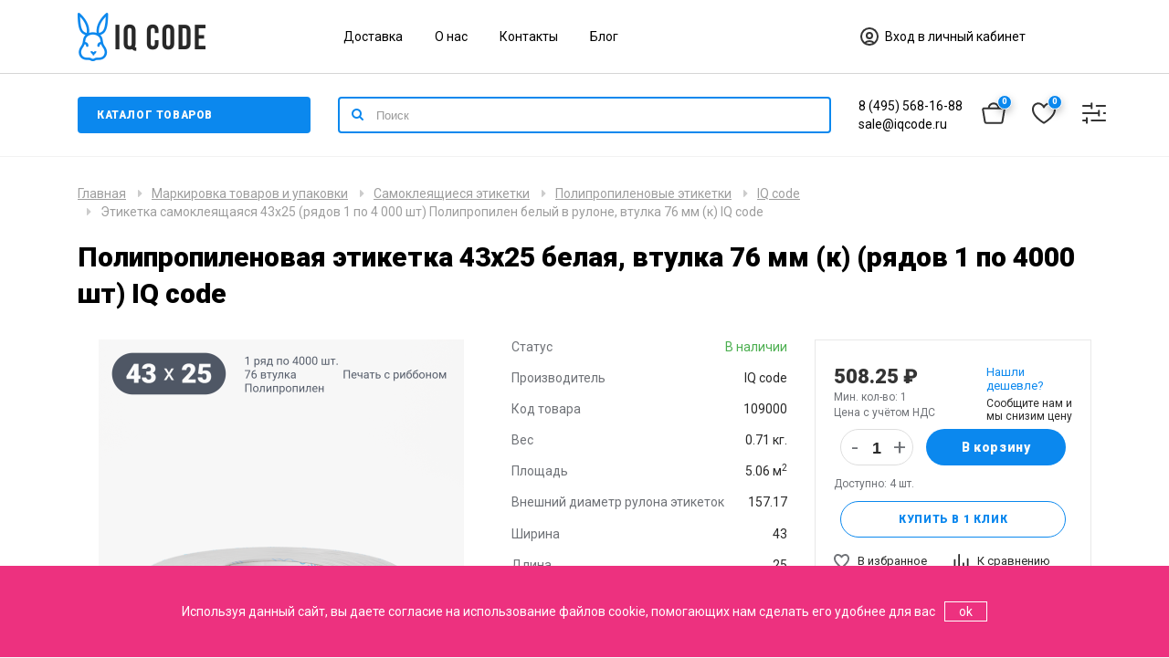

--- FILE ---
content_type: text/html; charset=utf-8
request_url: https://iqcode.ru/jetikyetka-samoklyeiashchaiasia-43h25-riadov-1-po-4000-sht-polipropilyen-byelyy-v-rulonye-vtulka-76-mm-k-iq-code
body_size: 27430
content:
<!DOCTYPE html>
<!--[if IE]><![endif]-->
<!--[if IE 8 ]><html dir="ltr" lang="ru" class="ie8"><![endif]-->
<!--[if IE 9 ]><html dir="ltr" lang="ru" class="ie9"><![endif]-->
<!--[if (gt IE 9)|!(IE)]><!-->
<html dir="ltr" lang="ru">
<!--<![endif]-->
<head>
<meta charset="UTF-8" />
<meta name="viewport" content="width=device-width, initial-scale=1">
<meta http-equiv="X-UA-Compatible" content="IE=edge">
<title>Полипропиленовая этикетка 43х25 белая втулка 76 мм (к) (рядов 1 по 4000 шт) - купить в IQ Code</title>

      
<base href="https://iqcode.ru/" />
<meta name="description" content="Купить полипропиленовую этикетку Полипропилен белый 43х25 белую на втулке 76 мм (к) (рядов 1 по 4000 шт)  - доставка по России. Самовывоз из Москвы. Собственное производство всепогодных этикеток - компания IQ Code" />
<meta property="og:title" content="Полипропиленовая этикетка 43х25 белая втулка 76 мм (к) (рядов 1 по 4000 шт) - купить в IQ Code" />
<meta property="og:type" content="website" />
<meta property="og:url" content="https://iqcode.ru/jetikyetka-samoklyeiashchaiasia-43h25-riadov-1-po-4000-sht-polipropilyen-byelyy-v-rulonye-vtulka-76-mm-k-iq-code" />
<meta property="og:image" content="https://iqcode.ru/image/catalog/Logo/logo_bl.png" />
<meta property="og:site_name" content="IQcode" />
<meta name="yandex-verification" content="b434d4626d4d4777" />

<script src="catalog/view/javascript/technics/plugins.js" type="text/javascript"></script>
<script src="catalog/view/javascript/technics/app.js" type="text/javascript"></script>

<link href="catalog/view/javascript/bootstrap/css/bootstrap.min.css" rel="stylesheet" media="screen" />
<script src="catalog/view/javascript/bootstrap/js/bootstrap.min.js" type="text/javascript"></script>
<link href="catalog/view/javascript/font-awesome/css/font-awesome.min.css" rel="stylesheet" type="text/css" />
<link href="https://fonts.googleapis.com/css?family=Roboto:400,900&amp;subset=cyrillic" rel="stylesheet">
<link href="catalog/view/theme/madeshop/stylesheet/stylesheet.css" rel="stylesheet">
<link href="catalog/view/javascript/jquery/magnific/magnific-popup.css" type="text/css" rel="stylesheet" media="screen" />
<link href="catalog/view/javascript/jquery/datetimepicker/bootstrap-datetimepicker.min.css" type="text/css" rel="stylesheet" media="screen" />
<link href="catalog/view/theme/technics/css/app.css" type="text/css" rel="stylesheet" media="screen" />
<link href="catalog/view/theme/madeshop/stylesheet/new.css" type="text/css" rel="stylesheet" media="screen" />
<link href="catalog/view/theme/madeshop/stylesheet/madeshop.css" rel="stylesheet">
<script src="catalog/view/javascript/jquery/magnific/jquery.magnific-popup.min.js" type="text/javascript"></script>
<script src="catalog/view/javascript/jquery/datetimepicker/moment/moment.min.js" type="text/javascript"></script>
<script src="catalog/view/javascript/jquery/datetimepicker/moment/moment-with-locales.min.js" type="text/javascript"></script>
<script src="catalog/view/javascript/jquery/datetimepicker/bootstrap-datetimepicker.min.js" type="text/javascript"></script>
<script src="catalog/view/javascript/technics/new.js" type="text/javascript"></script>
<script src="catalog/view/javascript/jquery/jquery.inputmask.bundle.min.js" type="text/javascript"></script>
<link href="https://iqcode.ru/jetikyetka-samoklyeiashchaiasia-43h25-riadov-1-po-4000-sht-polipropilyen-byelyy-v-rulonye-vtulka-76-mm-k-iq-code" rel="canonical" />
<link href="https://iqcode.ru/image/catalog/Logo/Frame 85.png" rel="icon" />
<script>
	document.WIDGET_SETTINGS__ = {
		bindSelector: '#search',
		apiUrl: 'https://api.wilfy.ru/search3',
		minLength: 2,
		debounceWaitMs: 200,
		emptyMsg: 'Ничего не найдено',
		apiKey: '6238a335-239f-11ee-883d-960000b582a1',
		inputPlaceholderText: 'Поиск...',
		filterCatrgories: true,
		filterCatrgoriesLimit: 7,
		filterVendors: true,
		accentColor: '#0B88EE',
		filterVendorsLimit: 7,
		forceInternalSearchURL: '/index.php?route=product/search&search=',
		itemSku: true,
		offersLimit: 12,
		itemSkuName: 'Артикул: ',
		autocompleteOn: true,
		categoriesAsResults: true,
		facetsDefaultOpen: false,
	  };
	(function(u){var s=document.createElement('script');s.type='text/javascript';s.defer=true;s.src=u;
	 var x=document.getElementsByTagName('script')[0];x.parentNode.insertBefore(s,x);
	 })('https://widget.wilfy.ru/bundle3/bundle.js');
</script>
<link rel='stylesheet' href='https://widget.wilfy.ru/bundle3/bundle.css'>


<!-- Yandex.Metrika counter -->
<script type="text/javascript">
    (function(m,e,t,r,i,k,a){
        m[i]=m[i]||function(){(m[i].a=m[i].a||[]).push(arguments)};
        m[i].l=1*new Date();
        for (var j = 0; j < document.scripts.length; j++) {if (document.scripts[j].src === r) { return; }}
        k=e.createElement(t),a=e.getElementsByTagName(t)[0],k.async=1,k.src=r,a.parentNode.insertBefore(k,a)
    })(window, document,'script','https://mc.yandex.ru/metrika/tag.js?id=106366858', 'ym');

    ym(106366858, 'init', {ssr:true, webvisor:true, clickmap:true, ecommerce:"dataLayer", accurateTrackBounce:true, trackLinks:true});
</script>
<noscript><div><img src="https://mc.yandex.ru/watch/106366858" style="position:absolute; left:-9999px;" alt="" /></div></noscript>
<!-- /Yandex.Metrika counter -->

</head>
<body class="product-product-799 home-1 top1">
<div id="cart-panel" class="spanel"><div id="cart" class="container">
  <ul class="list-unstyled">
        <li>
      <p class="empty">Корзина пуста</p>
    </li>
    	
  </ul>
</div>
<script type="text/javascript"><!--
$(document).ready(function() {
		$(document).on('click', '#fast-form-btn', function() { 
			$.getScript("catalog/view/theme/madeshop/script/inputmask.min.js", function() {
			$("#order-phone").inputmask();
			});
        });
    });
    $(document).on('click', '.fast-form-btn', function() {
	   $('#cart li:not(.fast-form)').slideToggle(500);
	   $('.fast-form').toggleClass('iopen');
	   
    });
	
    $(document).on('click', '#button-order', function(e) {
    e.preventDefault();
        $.ajax({
			url: 'index.php?route=madeshop/order',
			type: 'post',
			data: $('#order-phone').serialize(), 
            dataType: 'json',
			beforeSend: function() {
			//$('#cart').addClass('load-block');
			},
			complete: function(json) {	
            console.log(json);			
			},
			success: function(json) {
            $('#form-order .form-group').removeClass('has-error');
			if (json['error']) {
            $('#order-phone').parent().addClass('has-error');
			
			} else {
            $('#cart-url .total').replaceWith('<span class="total red">0</span>');	
            $('#form-order').slideUp();
				$('#fast-form .w65').append('<div class="text-center a-success">' + json['text_order']+ '</div>');
				setTimeout(function () {
					$('body').click();
					$('#cart > ul').load('index.php?route=madeshop/cart/info ul li');
				}, 4000);
			}
			}			
        });
    });

	$(document).on('click', '.fa-trash-o', function(e) { 
        $('.trow.open').removeClass('open');
        $(this).parent().parent().parent().parent().addClass('open');

    });

	$(document).mouseup(function (e) {
		var container = $(".trow");
		if (container.has(e.target).length === 0){
			$('.trow.open').removeClass('open');
		}
	});

	$(document).on('click', '.cart-product', function() { 
	    $('.cart-alert').removeClass('open');
	    $(this).prev().addClass('open');
	});

    $(document).on('click', '.cart-no', function() { 
        $(this).parent().parent().removeClass('open');
    });
    
	$(document).on('click', '.cart-wishlist', function() {
        $(this).parent().parent().removeClass('open');
        var id = $(this).attr('data-id');
        var pid = $(this).attr('data-pid');
        cart.remove(id);
        wishlist.add(pid,2);
    });

    $(document).on('click', '.minus', function() { 
        $id = $(this).attr('data-id'); 
        $min = $(this).attr('data-min');		
		var $input = $('#cart-quantity'+$id);
		var count = parseInt($input.val()) - 1;
        count = count < $min ? $min : count;
        $input.val(count);
        $input.change();
        return false;
    });
   $(document).on('click', '.plus', function() {
        var id = $(this).attr('data-id');
		var $input = $('#cart-quantity'+id);
        $input.val(parseInt($input.val()) + 1);

        $input.change();
        return false;
    });

    function kolvo_cart() {
		$.ajax({
			url: 'index.php?route=madeshop/cart/edit',
			type: 'post',
			data: $('#cart .input-quantity').serialize(), 
            dataType: 'json',
			beforeSend: function() {
			$('#cart').addClass('load-block');
			},
			complete: function() {			
			},
			success: function(json) {
				$('#cart').removeClass('load-block');
				$('#cart > ul').load('index.php?route=madeshop/cart/info ul li');
				$('#cart-url .total').replaceWith('<span class="total red">' + json['total']+ '</span>');	
			}			
        });			
	}

    function cupon_cart(del) {
        $.ajax({
		url: 'index.php?route=madeshop/cart/coupon',
		type: 'post',
		data: 'coupon=' + encodeURIComponent($('input[name=\'coupon2\']').val())+'&del='+del,
		dataType: 'json',
		beforeSend: function() {			
			$('#cart').addClass('load-block');
			$('#button-coupon').button('loading');
		},
		complete: function() {			
			
			$('#button-coupon').button('reset');
		},
		success: function(json) {
			$('#cart').removeClass('load-block');
			$('.alert').remove();

			if (json['error']) {
				alert(json['error']);

			}

			if (json['redirect']) {
				$('#cart > ul').load('index.php?route=madeshop/cart/info ul li');
			}
		}
	    });
    }
    $('#agree-order').on('click', function(e) {
    e.preventDefault();
    alert('К сожалению, без согласия мы не сможем обработать вашу заявку');
    });
	
	
	$(document).delegate('.madeshop-agree', 'click', function(e) {
    e.preventDefault();
    $("#form-order").slideUp( 300, "linear", function(){
    $.ajax({
        url: $(element).attr('href'),
        type: 'get',
        dataType: 'html',
        success: function(data) {
            html = '        <div id="agree-block">';
            html += '        <b class="back"><i class="fa fa-long-arrow-left"></i>Назад</b>';
            html += '        <div class="modal-title">' + $(element).text() + '</div>';
            html += '      <div class="form-body">' + data + '</div>';
            html += '</div>';

            $('#fast-form .table-cell').after(html);
        }
    });
    });
    var element = this;
});
$(document).delegate('.back', 'click', function(e) {
    $("#form-order").slideDown();
    $('#agree-block').remove();
});
//--></script></div>
<div id="search-panel" class="spanel"><div class="container">
  <div id="search">
    <p>Здравствуйте, что вы ищете?</p> 
    <input type="text" name="search" value="" placeholder="Поиск товара по каталогу" class="form-control input-lg no-border" />
    <div class="all-icon search-icon"><span></span></div>
  </div>
</div>
</div>
<div id="login-panel" class="spanel">  <div class="close-panel"><div class="container"><i class="fa fa-arrow-up"></i>Закрыть</div></div>
  <div class="container">
  <div class="table"> 	 
	<div class="table-cell">
	  <div class="w65"> 
		<form method="POST" id="form-login">
          <div class="form-group required">
            <div class="anim">
			  <input type="text" name="login_email" value="" placeholder="Почта" onkeyup="this.setAttribute('value', this.value);" id="login-email" class="form-control no-border" required />	
			</div>
          </div>
          <div class="form-group sm required">
            <div class="anim">
		      <input type="password" name="login_password" value="" placeholder="Пароль" onkeyup="this.setAttribute('value', this.value);" id="login-password" class="form-control no-border" required />
			</div>  
		  </div>
          <div class="form-group">
			<button type="submit" class="btn made-btn">Авторизация</button>
          </div>
          <div>Нет аккаунта -<a class="solid" href="https://iqcode.ru/index.php?route=account/simpleregister"><b> зарегистрируйтесь</b></a></div>
          <div class="form-group">
	        <b id="forgotten">Забыли пароль?</b>
		  </div>
        </form>
		<form method="POST" id="form-forgotten" style="display:none;">
          <div class="form-group required">
            <div class="anim">
			  <input type="text" name="forgotten_email" value="" placeholder="Почта" id="forgotten-email" class="form-control no-border" required />
		    </div>
          </div>
          <div class="form-group">
		    <button type="submit" class="btn made-btn">Восстановить</button>
		  </div>
		  <b id="forgotten2">Я вспомнил пароль?</b>
        </form>	
	  </div>	
    </div>
  </div>
</div>  
<script>			
    $('#form-login').submit(function(e){
        e.preventDefault();var form = this;
        $.ajax({
			url: 'index.php?route=madeshop/login/login',
			type: 'post',
			data: $(this).serialize(),
			dataType: 'json',
			beforeSend: function() {
				$('#form-login .made-btn').text('Подождите...');
			},
			complete: function() {
				$('#form-login .made-btn').text('Авторизация');
			},
			success: function(json) {
				$('#form-login .anim').removeClass('has-error');
            if (json['error']){ 
   				if (json['error']['email']){
				$('#login-email').parent().addClass('has-error');
				}
				if (json['error']['password']){ 
				$('#login-password').parent().addClass('has-error');
				}
			}
			if (json['success']) {
				form.reset();		
			    location.reload();
				}
			},

			error: function(xhr, ajaxOptions, thrownError) {
				alert(thrownError + "\r\n" + xhr.statusText + "\r\n" + xhr.responseText);
			}
		});
	});
		
    $('#form-forgotten').submit(function(e){
        e.preventDefault();var form = this;
        $.ajax({
			url: 'index.php?route=madeshop/login/login',
			type: 'post',
			data: $(this).serialize(),
			dataType: 'json',
			beforeSend: function() {
				$('#form-forgotten .load-btn').text('Подождите...');
			},
			complete: function() {
				$('#form-forgotten .load-btn').text('Восстановить');
			},
			success: function(json) {
				$('#form-login .anim').removeClass('has-error');
                if (json['error']){ 
   				    alert(json['error']);
			    }

			    if (json['success']) {
				    form.reset();	
                    $('#form-forgotten').slideUp();$('#form-forgotten').after('<div class="success"><b class="title">Заявка отправлена</b><p>Пароль выслан на почту</p></div>');
                    setTimeout(function () {
					    $('#login-url').click();	
				    }, 2000);
			    }
			},

			error: function(xhr, ajaxOptions, thrownError) {			
				alert(thrownError + "\r\n" + xhr.statusText + "\r\n" + xhr.responseText);
			}
		});
	});
    
    $('#forgotten').on('click', function() {  
        $('#form-login').slideUp();
        $('#form-forgotten').slideDown();	
    });

    $('#forgotten2').on('click', function() {  
        $('#form-login').slideDown();
        $('#form-forgotten').slideUp();	
    });
</script>					 
</div>

<div id="modal-url" class="panel-url" data-spanel="#modal-panel"></div>
<div id="modal-panel" class="full spanel trans"><div class="close-panel"><div class="container"><i class="fa fa-arrow-up"></i>Закрыть</div></div><div class="container"><div id="clone"></div></div></div>
<div id="view-panel" class="full spanel trans"><div class="close-panel"><div class="container"><i class="fa fa-arrow-up"></i>Закрыть</div></div><div id="clone2"></div></div>
<header>
  <div class="container micon0 header-row">
	  <div class="header-container-top">
		  <div class="row">
			  <div class="col-lg-3 col-md-3 col-sm-3">
				  <div class="logo-block">
					  <div id="logo">
						  							  								  									  <a href="https://iqcode.ru"><img src="https://iqcode.ru/image/catalog/Logo/logo_bl.png" title="IQcode" alt="IQcode" class="img-responsive" /></a>
								  							  						  					  </div>
				  </div>
			  </div>
			  <div class="col-lg-6 col-md-6 col-sm-6 hidden-sm hidden-xs">
				  <div class="header-container-submenu">
					  					  <ul class="list-unstyled list-inline header--submenu">
						  							  <li><a href="https://iqcode.ru/dostavka">Доставка</a></li>
						  							  <li><a href="https://iqcode.ru/information">О нас</a></li>
						  							  <li><a href="/index.php?route=information/contact">Контакты</a></li>
						  						      <li><a href="/blog">Блог</a></li>
					  </ul>
					  				  </div>
			  </div>
			  <div class="col-lg-3 col-md-3 col-sm-3">
				  <div class="header-container-account">
					  <div id="login-url" data-spanel="#login-panel" class="panel-url ib">

						  <svg width="24" height="24" viewBox="0 0 24 24" fill="none" xmlns="http://www.w3.org/2000/svg">
							  <path d="M12 21C16.9706 21 21 16.9706 21 12C21 7.02944 16.9706 3 12 3C7.02944 3 3 7.02944 3 12C3 16.9706 7.02944 21 12 21Z" stroke="#343434" stroke-width="2" stroke-linecap="round" stroke-linejoin="round"/>
							  <path d="M17.2165 19.3323C15.9348 17.9008 14.0725 17 11.9998 17C9.92718 17 8.06492 17.9008 6.7832 19.3323" stroke="#343434" stroke-width="2" stroke-linecap="round" stroke-linejoin="round"/>
							  <path d="M12 14C13.6569 14 15 12.6569 15 11C15 9.34315 13.6569 8 12 8C10.3431 8 9 9.34315 9 11C9 12.6569 10.3431 14 12 14Z" stroke="#343434" stroke-width="2" stroke-linecap="round" stroke-linejoin="round"/>
						  </svg>

						  Вход в личный кабинет
					  </div>
				  </div>
				  			  </div>
		  </div>
	  </div>
  </div>
	<div class="container-fluid header-row-divider"></div>
	<div class="container micon0 header-row">
		<div class="header-container-bottom">
			<div class="row">
				<div class="col-lg-3 col-md-3 col-sm-3 col-sm-3__d">
					<div class="header-container-menu">
						<button class="btn btn-menu" type="button">Каталог товаров</button>
						<div class="menu--vertical__wrapper">
	<ul class="menu--vertical__list">
					<li class="menu--vertical__list-elem"><a href="https://iqcode.ru/markirovka-tovarov-i-upakovki/samoklyeiashchiyesia-jetikyetki">Самоклеящиеся этикетки</a>
							<ul class="menu--vertical__sublist">
									<li class="menu--vertical__sublist-elem">

						<div class="menu--vertical__sublist-elem-block">
							<div class="menu--vertical__sublist-elem-block-image">
																	<a href="https://iqcode.ru/markirovka-tovarov-i-upakovki/samoklyeiashchiyesia-jetikyetki/shirina:105-105;dlina:148-148"><img src="https://iqcode.ru/image/cache/catalog/kategorii/ya-market8-50x50.png"/></a>
															</div>
							<div class="menu--vertical__sublist-elem-block-content">
								<a href="https://iqcode.ru/markirovka-tovarov-i-upakovki/samoklyeiashchiyesia-jetikyetki/shirina:105-105;dlina:148-148">Этикетки для ЯМ (105х148)</a>

																	<ul class="menu--vertical__sublist-child">
																					<li class="menu--vertical__sublist-child-elem">
												<a href="https://iqcode.ru/markirovka-tovarov-i-upakovki/samoklyeiashchiyesia-jetikyetki/tyermojetikyetki/shirina:105-105;dlina:148-148">
																										термоэтикетки
												</a>
											</li>
																					<li class="menu--vertical__sublist-child-elem">
												<a href="https://iqcode.ru/markirovka-tovarov-i-upakovki/samoklyeiashchiyesia-jetikyetki/polugliancyevyye-tyermotransfyernyye-jetikyetki/shirina:105-105;dlina:148-148">
																										полуглянцевые этикетки
												</a>
											</li>
																					<li class="menu--vertical__sublist-child-elem">
												<a href="https://iqcode.ru/markirovka-tovarov-i-upakovki/samoklyeiashchiyesia-jetikyetki/polipropilyenovyye-jetikyetki/shirina:105-105;dlina:148-148">
																										полипропиленовые этикетки
												</a>
											</li>
																			</ul>
															</div>
						</div>
					</li>
									<li class="menu--vertical__sublist-elem">

						<div class="menu--vertical__sublist-elem-block">
							<div class="menu--vertical__sublist-elem-block-image">
																	<a href="https://iqcode.ru/markirovka-tovarov-i-upakovki/samoklyeiashchiyesia-jetikyetki/shirina:75-75;dlina:120-120"><img src="https://iqcode.ru/image/cache/catalog/kategorii/Ozon3-50x50.png"/></a>
															</div>
							<div class="menu--vertical__sublist-elem-block-content">
								<a href="https://iqcode.ru/markirovka-tovarov-i-upakovki/samoklyeiashchiyesia-jetikyetki/shirina:75-75;dlina:120-120">Этикетки для Ozon (75х120)</a>

																	<ul class="menu--vertical__sublist-child">
																					<li class="menu--vertical__sublist-child-elem">
												<a href="https://iqcode.ru/markirovka-tovarov-i-upakovki/samoklyeiashchiyesia-jetikyetki/tyermojetikyetki/shirina:75-75;dlina:120-120">
																										термоэтикетки
												</a>
											</li>
																					<li class="menu--vertical__sublist-child-elem">
												<a href="https://iqcode.ru/markirovka-tovarov-i-upakovki/samoklyeiashchiyesia-jetikyetki/polugliancyevyye-tyermotransfyernyye-jetikyetki/shirina:75-75;dlina:120-120">
																										полуглянцевые этикетки
												</a>
											</li>
																					<li class="menu--vertical__sublist-child-elem">
												<a href="https://iqcode.ru/markirovka-tovarov-i-upakovki/samoklyeiashchiyesia-jetikyetki/polipropilyenovyye-jetikyetki/shirina:75-75;dlina:120-120">
																										полипропиленовые этикетки
												</a>
											</li>
																			</ul>
															</div>
						</div>
					</li>
									<li class="menu--vertical__sublist-elem">

						<div class="menu--vertical__sublist-elem-block">
							<div class="menu--vertical__sublist-elem-block-image">
																	<a href="https://iqcode.ru/markirovka-tovarov-i-upakovki/samoklyeiashchiyesia-jetikyetki/shirina:58-58;dlina:40-40"><img src="https://iqcode.ru/image/cache/catalog/kategorii/WB3-50x50.png"/></a>
															</div>
							<div class="menu--vertical__sublist-elem-block-content">
								<a href="https://iqcode.ru/markirovka-tovarov-i-upakovki/samoklyeiashchiyesia-jetikyetki/shirina:58-58;dlina:40-40">Этикетки для WildBerries (58х40)</a>

																	<ul class="menu--vertical__sublist-child">
																					<li class="menu--vertical__sublist-child-elem">
												<a href="https://iqcode.ru/markirovka-tovarov-i-upakovki/samoklyeiashchiyesia-jetikyetki/tyermojetikyetki/shirina:58-58;dlina:40-40">
																										термоэтикетки
												</a>
											</li>
																					<li class="menu--vertical__sublist-child-elem">
												<a href="https://iqcode.ru/markirovka-tovarov-i-upakovki/samoklyeiashchiyesia-jetikyetki/polugliancyevyye-tyermotransfyernyye-jetikyetki/shirina:58-58;dlina:40-40">
																										полуглянцевые этикетки
												</a>
											</li>
																					<li class="menu--vertical__sublist-child-elem">
												<a href="https://iqcode.ru/markirovka-tovarov-i-upakovki/samoklyeiashchiyesia-jetikyetki/polipropilyenovyye-jetikyetki/shirina:58-58;dlina:40-40">
																										полипропиленовые этикетки
												</a>
											</li>
																			</ul>
															</div>
						</div>
					</li>
									<li class="menu--vertical__sublist-elem">

						<div class="menu--vertical__sublist-elem-block">
							<div class="menu--vertical__sublist-elem-block-image">
																	<a href="https://iqcode.ru/markirovka-tovarov-i-upakovki/samoklyeiashchiyesia-jetikyetki/shirina:18-205"><img src="https://iqcode.ru/image/cache/catalog/kategorii/220109_1492-50x50.jpg"/></a>
															</div>
							<div class="menu--vertical__sublist-elem-block-content">
								<a href="https://iqcode.ru/markirovka-tovarov-i-upakovki/samoklyeiashchiyesia-jetikyetki/shirina:18-205">Этикетки для принтеров Godex</a>

															</div>
						</div>
					</li>
									<li class="menu--vertical__sublist-elem">

						<div class="menu--vertical__sublist-elem-block">
							<div class="menu--vertical__sublist-elem-block-image">
																	<a href="https://iqcode.ru/markirovka-tovarov-i-upakovki/samoklyeiashchiyesia-jetikyetki/shirina:18-208"><img src="https://iqcode.ru/image/cache/catalog/kategorii/5951-50x50.png"/></a>
															</div>
							<div class="menu--vertical__sublist-elem-block-content">
								<a href="https://iqcode.ru/markirovka-tovarov-i-upakovki/samoklyeiashchiyesia-jetikyetki/shirina:18-208">Этикетки для принтеров TSC</a>

															</div>
						</div>
					</li>
									<li class="menu--vertical__sublist-elem">

						<div class="menu--vertical__sublist-elem-block">
							<div class="menu--vertical__sublist-elem-block-image">
																	<a href="https://iqcode.ru/markirovka-tovarov-i-upakovki/samoklyeiashchiyesia-jetikyetki/shirina:18-210"><img src="https://iqcode.ru/image/cache/catalog/kategorii/zebra-50x50.png"/></a>
															</div>
							<div class="menu--vertical__sublist-elem-block-content">
								<a href="https://iqcode.ru/markirovka-tovarov-i-upakovki/samoklyeiashchiyesia-jetikyetki/shirina:18-210">Этикетки для принтеров Zebra</a>

															</div>
						</div>
					</li>
									<li class="menu--vertical__sublist-elem">

						<div class="menu--vertical__sublist-elem-block">
							<div class="menu--vertical__sublist-elem-block-image">
																	<a href="https://iqcode.ru/markirovka-tovarov-i-upakovki/samoklyeiashchiyesia-jetikyetki/material:polipropilen-belyy,poluglyanec"><img src="https://iqcode.ru/image/cache/catalog/kategorii/ttpr-50x50.jpg"/></a>
															</div>
							<div class="menu--vertical__sublist-elem-block-content">
								<a href="https://iqcode.ru/markirovka-tovarov-i-upakovki/samoklyeiashchiyesia-jetikyetki/material:polipropilen-belyy,poluglyanec">Для термотрансферного принтера</a>

															</div>
						</div>
					</li>
									<li class="menu--vertical__sublist-elem">

						<div class="menu--vertical__sublist-elem-block">
							<div class="menu--vertical__sublist-elem-block-image">
																	<a href="https://iqcode.ru/markirovka-tovarov-i-upakovki/samoklyeiashchiyesia-jetikyetki/material:termo-eco,termo-top"><img src="https://iqcode.ru/image/cache/catalog/kategorii/termo-pr-50x50.jpg"/></a>
															</div>
							<div class="menu--vertical__sublist-elem-block-content">
								<a href="https://iqcode.ru/markirovka-tovarov-i-upakovki/samoklyeiashchiyesia-jetikyetki/material:termo-eco,termo-top">Для термопринтера</a>

															</div>
						</div>
					</li>
									<li class="menu--vertical__sublist-elem">

						<div class="menu--vertical__sublist-elem-block">
							<div class="menu--vertical__sublist-elem-block-image">
																	<a href="https://iqcode.ru/markirovka-tovarov-i-upakovki/samoklyeiashchiyesia-jetikyetki/dop-otdelka:kruglaya"><img src="https://iqcode.ru/image/cache/catalog/kategorii/etiketka-krug-50x50.jpg"/></a>
															</div>
							<div class="menu--vertical__sublist-elem-block-content">
								<a href="https://iqcode.ru/markirovka-tovarov-i-upakovki/samoklyeiashchiyesia-jetikyetki/dop-otdelka:kruglaya">Круглые этикетки</a>

															</div>
						</div>
					</li>
									<li class="menu--vertical__sublist-elem">

						<div class="menu--vertical__sublist-elem-block">
							<div class="menu--vertical__sublist-elem-block-image">
																	<a href="https://iqcode.ru/markirovka-tovarov-i-upakovki/samoklyeiashchiyesia-jetikyetki/polugliancyevyye-tyermotransfyernyye-jetikyetki"><img src="https://iqcode.ru/image/cache/catalog/kategorii/etiketki-termotransfernye8-50x50.jpg"/></a>
															</div>
							<div class="menu--vertical__sublist-elem-block-content">
								<a href="https://iqcode.ru/markirovka-tovarov-i-upakovki/samoklyeiashchiyesia-jetikyetki/polugliancyevyye-tyermotransfyernyye-jetikyetki">Полуглянцевые этикетки</a>

																	<ul class="menu--vertical__sublist-child">
																					<li class="menu--vertical__sublist-child-elem">
												<a href="https://iqcode.ru/markirovka-tovarov-i-upakovki/samoklyeiashchiyesia-jetikyetki/material:poluglyanec-semnyy-kley">
																										съемный клей
												</a>
											</li>
																			</ul>
															</div>
						</div>
					</li>
									<li class="menu--vertical__sublist-elem">

						<div class="menu--vertical__sublist-elem-block">
							<div class="menu--vertical__sublist-elem-block-image">
																	<a href="https://iqcode.ru/markirovka-tovarov-i-upakovki/samoklyeiashchiyesia-jetikyetki/tyermojetikyetki"><img src="https://iqcode.ru/image/cache/catalog/kategorii/Termo_etiketka-50x50.jpg"/></a>
															</div>
							<div class="menu--vertical__sublist-elem-block-content">
								<a href="https://iqcode.ru/markirovka-tovarov-i-upakovki/samoklyeiashchiyesia-jetikyetki/tyermojetikyetki">Термоэтикетки</a>

																	<ul class="menu--vertical__sublist-child">
																					<li class="menu--vertical__sublist-child-elem">
												<a href="https://iqcode.ru/markirovka-tovarov-i-upakovki/samoklyeiashchiyesia-jetikyetki/tyermojetikyetki/tyermo-jeko">
																										Термо ЭКО
												</a>
											</li>
																					<li class="menu--vertical__sublist-child-elem">
												<a href="https://iqcode.ru/markirovka-tovarov-i-upakovki/samoklyeiashchiyesia-jetikyetki/tyermojetikyetki/tyermo-top">
																										Термо ТОП
												</a>
											</li>
																			</ul>
															</div>
						</div>
					</li>
									<li class="menu--vertical__sublist-elem">

						<div class="menu--vertical__sublist-elem-block">
							<div class="menu--vertical__sublist-elem-block-image">
																	<a href="https://iqcode.ru/markirovka-tovarov-i-upakovki/samoklyeiashchiyesia-jetikyetki/polipropilyenovyye-jetikyetki"><img src="https://iqcode.ru/image/cache/catalog/kategorii/poli8-50x50.jpeg"/></a>
															</div>
							<div class="menu--vertical__sublist-elem-block-content">
								<a href="https://iqcode.ru/markirovka-tovarov-i-upakovki/samoklyeiashchiyesia-jetikyetki/polipropilyenovyye-jetikyetki">Полипропиленовые этикетки</a>

																	<ul class="menu--vertical__sublist-child">
																					<li class="menu--vertical__sublist-child-elem">
												<a href="https://iqcode.ru/markirovka-tovarov-i-upakovki/samoklyeiashchiyesia-jetikyetki/material:polipropilen-belyy">
																										белые
												</a>
											</li>
																					<li class="menu--vertical__sublist-child-elem">
												<a href="https://iqcode.ru/markirovka-tovarov-i-upakovki/samoklyeiashchiyesia-jetikyetki/material:prozrachnyy-polipropilen">
																										прозрачные
												</a>
											</li>
																					<li class="menu--vertical__sublist-child-elem">
												<a href="https://iqcode.ru/markirovka-tovarov-i-upakovki/samoklyeiashchiyesia-jetikyetki/material:polipropilen-semnyy-kley">
																										съемный клей
												</a>
											</li>
																					<li class="menu--vertical__sublist-child-elem">
												<a href="https://iqcode.ru/markirovka-tovarov-i-upakovki/samoklyeiashchiyesia-jetikyetki/polipropilyenovyye-jetikyetki/material:polipropilen-matovyy">
																										матовый
												</a>
											</li>
																			</ul>
															</div>
						</div>
					</li>
									<li class="menu--vertical__sublist-elem">

						<div class="menu--vertical__sublist-elem-block">
							<div class="menu--vertical__sublist-elem-block-image">
																	<a href="https://iqcode.ru/markirovka-tovarov-i-upakovki/samoklyeiashchiyesia-jetikyetki/polijestyerovyye-jetikyetki"><img src="https://iqcode.ru/image/cache/catalog/kategorii/pet%20matt%20chrome1-50x50.jpg"/></a>
															</div>
							<div class="menu--vertical__sublist-elem-block-content">
								<a href="https://iqcode.ru/markirovka-tovarov-i-upakovki/samoklyeiashchiyesia-jetikyetki/polijestyerovyye-jetikyetki">Полиэстеровые этикетки</a>

															</div>
						</div>
					</li>
								</ul>
						</li>
					<li class="menu--vertical__list-elem"><a href="https://iqcode.ru/tyermotransfyernyye-plyenki-ribbon">Термотрансферная лента Риббон</a>
							<ul class="menu--vertical__sublist">
									<li class="menu--vertical__sublist-elem">

						<div class="menu--vertical__sublist-elem-block">
							<div class="menu--vertical__sublist-elem-block-image">
																	<a href="https://iqcode.ru/tyermotransfyernyye-plyenki-ribbon/shirina:20-110;dlina:74-300;krasyashchiy-sloy:out"><img src="https://iqcode.ru/image/cache/catalog/kategorii/220109_1492-50x50.jpg"/></a>
															</div>
							<div class="menu--vertical__sublist-elem-block-content">
								<a href="https://iqcode.ru/tyermotransfyernyye-plyenki-ribbon/shirina:20-110;dlina:74-300;krasyashchiy-sloy:out">Риббоны для принтеров Godex</a>

															</div>
						</div>
					</li>
									<li class="menu--vertical__sublist-elem">

						<div class="menu--vertical__sublist-elem-block">
							<div class="menu--vertical__sublist-elem-block-image">
																	<a href="https://iqcode.ru/tyermotransfyernyye-plyenki-ribbon/shirina:21-110;dlina:74-600;diametr-vtulki:1-dyuym;krasyashchiy-sloy:out"><img src="https://iqcode.ru/image/cache/catalog/kategorii/5951-50x50.png"/></a>
															</div>
							<div class="menu--vertical__sublist-elem-block-content">
								<a href="https://iqcode.ru/tyermotransfyernyye-plyenki-ribbon/shirina:21-110;dlina:74-600;diametr-vtulki:1-dyuym;krasyashchiy-sloy:out">Риббоны для принтеров TSC </a>

															</div>
						</div>
					</li>
									<li class="menu--vertical__sublist-elem">

						<div class="menu--vertical__sublist-elem-block">
							<div class="menu--vertical__sublist-elem-block-image">
																	<a href="https://iqcode.ru/tyermotransfyernyye-plyenki-ribbon/dlina:74-74;diametr-vtulki:05-dyuyma-110mm-shirina"><img src="https://iqcode.ru/image/cache/catalog/kategorii/atol-50x50.png"/></a>
															</div>
							<div class="menu--vertical__sublist-elem-block-content">
								<a href="https://iqcode.ru/tyermotransfyernyye-plyenki-ribbon/dlina:74-74;diametr-vtulki:05-dyuyma-110mm-shirina">Риббоны для принтеров Атол</a>

															</div>
						</div>
					</li>
									<li class="menu--vertical__sublist-elem">

						<div class="menu--vertical__sublist-elem-block">
							<div class="menu--vertical__sublist-elem-block-image">
																	<a href="https://iqcode.ru/tyermotransfyernyye-plyenki-ribbon/shirina:20-110;dlina:74-600;krasyashchiy-sloy:out"><img src="https://iqcode.ru/image/cache/catalog/kategorii/zebra-50x50.png"/></a>
															</div>
							<div class="menu--vertical__sublist-elem-block-content">
								<a href="https://iqcode.ru/tyermotransfyernyye-plyenki-ribbon/shirina:20-110;dlina:74-600;krasyashchiy-sloy:out">Риббоны для принтеров Zebra</a>

															</div>
						</div>
					</li>
									<li class="menu--vertical__sublist-elem">

						<div class="menu--vertical__sublist-elem-block">
							<div class="menu--vertical__sublist-elem-block-image">
																	<a href="https://iqcode.ru/tyermotransfyernyye-plyenki-ribbon/krasyashchiy-sloy:out"><img src="https://iqcode.ru/image/cache/catalog/kategorii/out-50x50.jpg"/></a>
															</div>
							<div class="menu--vertical__sublist-elem-block-content">
								<a href="https://iqcode.ru/tyermotransfyernyye-plyenki-ribbon/krasyashchiy-sloy:out">Риббоны Out </a>

															</div>
						</div>
					</li>
									<li class="menu--vertical__sublist-elem">

						<div class="menu--vertical__sublist-elem-block">
							<div class="menu--vertical__sublist-elem-block-image">
																	<a href="https://iqcode.ru/tyermotransfyernyye-plyenki-ribbon/cvyetnyye"><img src="https://iqcode.ru/image/cache/catalog/kategorii/cvet-50x50.jpg"/></a>
															</div>
							<div class="menu--vertical__sublist-elem-block-content">
								<a href="https://iqcode.ru/tyermotransfyernyye-plyenki-ribbon/cvyetnyye">Цветные риббоны</a>

															</div>
						</div>
					</li>
									<li class="menu--vertical__sublist-elem">

						<div class="menu--vertical__sublist-elem-block">
							<div class="menu--vertical__sublist-elem-block-image">
																	<a href="https://iqcode.ru/tyermotransfyernyye-plyenki-ribbon/chyernyye"><img src="https://iqcode.ru/image/cache/catalog/kategorii/chernui-50x50.jpg"/></a>
															</div>
							<div class="menu--vertical__sublist-elem-block-content">
								<a href="https://iqcode.ru/tyermotransfyernyye-plyenki-ribbon/chyernyye">Черные риббоны</a>

															</div>
						</div>
					</li>
									<li class="menu--vertical__sublist-elem">

						<div class="menu--vertical__sublist-elem-block">
							<div class="menu--vertical__sublist-elem-block-image">
																	<a href="https://iqcode.ru/tyermotransfyernyye-plyenki-ribbon/material-ribbona:waxresin-edge"><img src="https://iqcode.ru/image/cache/catalog/kategorii/ribbon-n-edge1-50x50.jpg"/></a>
															</div>
							<div class="menu--vertical__sublist-elem-block-content">
								<a href="https://iqcode.ru/tyermotransfyernyye-plyenki-ribbon/material-ribbona:waxresin-edge">Риббоны NEAR-EDGE (под угловую головку)</a>

															</div>
						</div>
					</li>
									<li class="menu--vertical__sublist-elem">

						<div class="menu--vertical__sublist-elem-block">
							<div class="menu--vertical__sublist-elem-block-image">
																	<a href="https://iqcode.ru/tyermotransfyernyye-plyenki-ribbon/material-ribbona:resin-textile"><img src="https://iqcode.ru/image/cache/catalog/kategorii/dlya-textil-50x50.jpg"/></a>
															</div>
							<div class="menu--vertical__sublist-elem-block-content">
								<a href="https://iqcode.ru/tyermotransfyernyye-plyenki-ribbon/material-ribbona:resin-textile">Риббоны для текстиля</a>

															</div>
						</div>
					</li>
									<li class="menu--vertical__sublist-elem">

						<div class="menu--vertical__sublist-elem-block">
							<div class="menu--vertical__sublist-elem-block-image">
																	<a href="https://iqcode.ru/tyermotransfyernyye-plyenki-ribbon/chyernyye/resin-smola"><img src="https://iqcode.ru/image/cache/catalog/kategorii/resin99-50x50.jpg"/></a>
															</div>
							<div class="menu--vertical__sublist-elem-block-content">
								<a href="https://iqcode.ru/tyermotransfyernyye-plyenki-ribbon/chyernyye/resin-smola">Риббоны Resin</a>

																	<ul class="menu--vertical__sublist-child">
																					<li class="menu--vertical__sublist-child-elem">
												<a href="https://iqcode.ru/tyermotransfyernyye-plyenki-ribbon/chyernyye/resin-smola/material-ribbona:resin-standard">
																										Resin Standart
												</a>
											</li>
																					<li class="menu--vertical__sublist-child-elem">
												<a href="https://iqcode.ru/tyermotransfyernyye-plyenki-ribbon/chyernyye/resin-smola/material-ribbona:resin-pr-33,resin-pr">
																										Resin premium
												</a>
											</li>
																			</ul>
															</div>
						</div>
					</li>
									<li class="menu--vertical__sublist-elem">

						<div class="menu--vertical__sublist-elem-block">
							<div class="menu--vertical__sublist-elem-block-image">
																	<a href="https://iqcode.ru/tyermotransfyernyye-plyenki-ribbon/chyernyye/waxresin-vosksmola"><img src="https://iqcode.ru/image/cache/catalog/kategorii/wax-resin1-50x50.jpg"/></a>
															</div>
							<div class="menu--vertical__sublist-elem-block-content">
								<a href="https://iqcode.ru/tyermotransfyernyye-plyenki-ribbon/chyernyye/waxresin-vosksmola">Риббоны Wax/Resin</a>

																	<ul class="menu--vertical__sublist-child">
																					<li class="menu--vertical__sublist-child-elem">
												<a href="https://iqcode.ru/tyermotransfyernyye-plyenki-ribbon/chyernyye/waxresin-vosksmola/material-ribbona:waxresin-standard">
																										Wax/Resin standart
												</a>
											</li>
																			</ul>
															</div>
						</div>
					</li>
									<li class="menu--vertical__sublist-elem">

						<div class="menu--vertical__sublist-elem-block">
							<div class="menu--vertical__sublist-elem-block-image">
																	<a href="https://iqcode.ru/tyermotransfyernyye-plyenki-ribbon/chyernyye/wax-vosk"><img src="https://iqcode.ru/image/cache/catalog/kategorii/wax-50x50.jpg"/></a>
															</div>
							<div class="menu--vertical__sublist-elem-block-content">
								<a href="https://iqcode.ru/tyermotransfyernyye-plyenki-ribbon/chyernyye/wax-vosk">Риббоны Wax</a>

																	<ul class="menu--vertical__sublist-child">
																					<li class="menu--vertical__sublist-child-elem">
												<a href="https://iqcode.ru/tyermotransfyernyye-plyenki-ribbon/chyernyye/wax-vosk/material-ribbona:wax-st">
																										Wax standard
												</a>
											</li>
																					<li class="menu--vertical__sublist-child-elem">
												<a href="https://iqcode.ru/tyermotransfyernyye-plyenki-ribbon/chyernyye/wax-vosk/material-ribbona:wax-premium">
																										Wax Premium
												</a>
											</li>
																			</ul>
															</div>
						</div>
					</li>
								</ul>
						</li>
					<li class="menu--vertical__list-elem"><a href="https://iqcode.ru/idyentifikaciia-i-shtrihkodirovaniye/printyery-jetikyetok-shtrih-kodov-i-cyennikov">Принтеры для печати этикеток, штрих-кодов</a>
							<ul class="menu--vertical__sublist">
									<li class="menu--vertical__sublist-elem">

						<div class="menu--vertical__sublist-elem-block">
							<div class="menu--vertical__sublist-elem-block-image">
																	<a href="https://iqcode.ru/idyentifikaciia-i-shtrihkodirovaniye/printyery-jetikyetok-shtrih-kodov-i-cyennikov/maks-shirina-pechati-mm:105-258"><img src="https://iqcode.ru/image/cache/catalog/kategorii/ya-market-50x50.png"/></a>
															</div>
							<div class="menu--vertical__sublist-elem-block-content">
								<a href="https://iqcode.ru/idyentifikaciia-i-shtrihkodirovaniye/printyery-jetikyetok-shtrih-kodov-i-cyennikov/maks-shirina-pechati-mm:105-258">Принтеры для ЯМ</a>

															</div>
						</div>
					</li>
									<li class="menu--vertical__sublist-elem">

						<div class="menu--vertical__sublist-elem-block">
							<div class="menu--vertical__sublist-elem-block-image">
																	<a href="https://iqcode.ru/idyentifikaciia-i-shtrihkodirovaniye/printyery-jetikyetok-shtrih-kodov-i-cyennikov/maks-shirina-pechati-mm:75-258"><img src="https://iqcode.ru/image/cache/catalog/kategorii/Ozon3-50x50.png"/></a>
															</div>
							<div class="menu--vertical__sublist-elem-block-content">
								<a href="https://iqcode.ru/idyentifikaciia-i-shtrihkodirovaniye/printyery-jetikyetok-shtrih-kodov-i-cyennikov/maks-shirina-pechati-mm:75-258">Принтеры для Ozon</a>

															</div>
						</div>
					</li>
									<li class="menu--vertical__sublist-elem">

						<div class="menu--vertical__sublist-elem-block">
							<div class="menu--vertical__sublist-elem-block-image">
																	<a href="https://iqcode.ru/idyentifikaciia-i-shtrihkodirovaniye/printyery-jetikyetok-shtrih-kodov-i-cyennikov/maks-shirina-pechati-mm:58-258"><img src="https://iqcode.ru/image/cache/catalog/kategorii/WB3-50x50.png"/></a>
															</div>
							<div class="menu--vertical__sublist-elem-block-content">
								<a href="https://iqcode.ru/idyentifikaciia-i-shtrihkodirovaniye/printyery-jetikyetok-shtrih-kodov-i-cyennikov/maks-shirina-pechati-mm:58-258">Принтеры для Wildberries</a>

															</div>
						</div>
					</li>
									<li class="menu--vertical__sublist-elem">

						<div class="menu--vertical__sublist-elem-block">
							<div class="menu--vertical__sublist-elem-block-image">
																	<a href="https://iqcode.ru/idyentifikaciia-i-shtrihkodirovaniye/printyery-jetikyetok-shtrih-kodov-i-cyennikov/brand:brother"><img src="https://iqcode.ru/image/cache/catalog/kategorii/Brother-50x50.png"/></a>
															</div>
							<div class="menu--vertical__sublist-elem-block-content">
								<a href="https://iqcode.ru/idyentifikaciia-i-shtrihkodirovaniye/printyery-jetikyetok-shtrih-kodov-i-cyennikov/brand:brother">Принтеры этикеток Brother</a>

															</div>
						</div>
					</li>
									<li class="menu--vertical__sublist-elem">

						<div class="menu--vertical__sublist-elem-block">
							<div class="menu--vertical__sublist-elem-block-image">
																	<a href="https://iqcode.ru/idyentifikaciia-i-shtrihkodirovaniye/printyery-jetikyetok-shtrih-kodov-i-cyennikov/brand:honeywell"><img src="https://iqcode.ru/image/cache/catalog/kategorii/hon1-50x50.png"/></a>
															</div>
							<div class="menu--vertical__sublist-elem-block-content">
								<a href="https://iqcode.ru/idyentifikaciia-i-shtrihkodirovaniye/printyery-jetikyetok-shtrih-kodov-i-cyennikov/brand:honeywell">Принтеры этикеток Honeywell</a>

															</div>
						</div>
					</li>
									<li class="menu--vertical__sublist-elem">

						<div class="menu--vertical__sublist-elem-block">
							<div class="menu--vertical__sublist-elem-block-image">
																	<a href="https://iqcode.ru/idyentifikaciia-i-shtrihkodirovaniye/printyery-jetikyetok-shtrih-kodov-i-cyennikov/brand:atol"><img src="https://iqcode.ru/image/cache/catalog/kategorii/atol-50x50.png"/></a>
															</div>
							<div class="menu--vertical__sublist-elem-block-content">
								<a href="https://iqcode.ru/idyentifikaciia-i-shtrihkodirovaniye/printyery-jetikyetok-shtrih-kodov-i-cyennikov/brand:atol">Принтеры этикеток Атол</a>

															</div>
						</div>
					</li>
									<li class="menu--vertical__sublist-elem">

						<div class="menu--vertical__sublist-elem-block">
							<div class="menu--vertical__sublist-elem-block-image">
																	<a href="https://iqcode.ru/idyentifikaciia-i-shtrihkodirovaniye/printyery-jetikyetok-shtrih-kodov-i-cyennikov/brand:godex"><img src="https://iqcode.ru/image/cache/catalog/kategorii/220109_1492-50x50.jpg"/></a>
															</div>
							<div class="menu--vertical__sublist-elem-block-content">
								<a href="https://iqcode.ru/idyentifikaciia-i-shtrihkodirovaniye/printyery-jetikyetok-shtrih-kodov-i-cyennikov/brand:godex">Принтеры этикеток Godex</a>

															</div>
						</div>
					</li>
									<li class="menu--vertical__sublist-elem">

						<div class="menu--vertical__sublist-elem-block">
							<div class="menu--vertical__sublist-elem-block-image">
																	<a href="https://iqcode.ru/idyentifikaciia-i-shtrihkodirovaniye/printyery-jetikyetok-shtrih-kodov-i-cyennikov/brand:tsc"><img src="https://iqcode.ru/image/cache/catalog/kategorii/5951-50x50.png"/></a>
															</div>
							<div class="menu--vertical__sublist-elem-block-content">
								<a href="https://iqcode.ru/idyentifikaciia-i-shtrihkodirovaniye/printyery-jetikyetok-shtrih-kodov-i-cyennikov/brand:tsc">Принтеры этикеток TSC</a>

															</div>
						</div>
					</li>
									<li class="menu--vertical__sublist-elem">

						<div class="menu--vertical__sublist-elem-block">
							<div class="menu--vertical__sublist-elem-block-image">
																	<a href="https://iqcode.ru/idyentifikaciia-i-shtrihkodirovaniye/printyery-jetikyetok-shtrih-kodov-i-cyennikov/brand:zebra"><img src="https://iqcode.ru/image/cache/catalog/kategorii/zebra-50x50.png"/></a>
															</div>
							<div class="menu--vertical__sublist-elem-block-content">
								<a href="https://iqcode.ru/idyentifikaciia-i-shtrihkodirovaniye/printyery-jetikyetok-shtrih-kodov-i-cyennikov/brand:zebra">Принтеры этикеток Zebra</a>

															</div>
						</div>
					</li>
									<li class="menu--vertical__sublist-elem">

						<div class="menu--vertical__sublist-elem-block">
							<div class="menu--vertical__sublist-elem-block-image">
																	<a href="https://iqcode.ru/idyentifikaciia-i-shtrihkodirovaniye/printyery-jetikyetok-shtrih-kodov-i-cyennikov/klass-printera:nachalnyy"><img src="https://iqcode.ru/image/cache/catalog/kategorii/nachalnui-50x50.jpg"/></a>
															</div>
							<div class="menu--vertical__sublist-elem-block-content">
								<a href="https://iqcode.ru/idyentifikaciia-i-shtrihkodirovaniye/printyery-jetikyetok-shtrih-kodov-i-cyennikov/klass-printera:nachalnyy">Принтеры начального класса</a>

															</div>
						</div>
					</li>
									<li class="menu--vertical__sublist-elem">

						<div class="menu--vertical__sublist-elem-block">
							<div class="menu--vertical__sublist-elem-block-image">
																	<a href="https://iqcode.ru/idyentifikaciia-i-shtrihkodirovaniye/printyery-jetikyetok-shtrih-kodov-i-cyennikov/klass-printera:promyshlennyy"><img src="https://iqcode.ru/image/cache/catalog/kategorii/prom-50x50.jpg"/></a>
															</div>
							<div class="menu--vertical__sublist-elem-block-content">
								<a href="https://iqcode.ru/idyentifikaciia-i-shtrihkodirovaniye/printyery-jetikyetok-shtrih-kodov-i-cyennikov/klass-printera:promyshlennyy">Промышленные принтеры</a>

															</div>
						</div>
					</li>
									<li class="menu--vertical__sublist-elem">

						<div class="menu--vertical__sublist-elem-block">
							<div class="menu--vertical__sublist-elem-block-image">
																	<a href="https://iqcode.ru/idyentifikaciia-i-shtrihkodirovaniye/printyery-jetikyetok-shtrih-kodov-i-cyennikov/klass-printera:sredniy"><img src="https://iqcode.ru/image/cache/catalog/kategorii/komerch-50x50.jpg"/></a>
															</div>
							<div class="menu--vertical__sublist-elem-block-content">
								<a href="https://iqcode.ru/idyentifikaciia-i-shtrihkodirovaniye/printyery-jetikyetok-shtrih-kodov-i-cyennikov/klass-printera:sredniy">Коммерческие принтеры</a>

															</div>
						</div>
					</li>
									<li class="menu--vertical__sublist-elem">

						<div class="menu--vertical__sublist-elem-block">
							<div class="menu--vertical__sublist-elem-block-image">
																	<a href="https://iqcode.ru/idyentifikaciia-i-shtrihkodirovaniye/printyery-jetikyetok-shtrih-kodov-i-cyennikov/klass-printera:mobilnyy"><img src="https://iqcode.ru/image/cache/catalog/kategorii/mob-print-50x50.jpg"/></a>
															</div>
							<div class="menu--vertical__sublist-elem-block-content">
								<a href="https://iqcode.ru/idyentifikaciia-i-shtrihkodirovaniye/printyery-jetikyetok-shtrih-kodov-i-cyennikov/klass-printera:mobilnyy">Мобильные принтеры</a>

															</div>
						</div>
					</li>
									<li class="menu--vertical__sublist-elem">

						<div class="menu--vertical__sublist-elem-block">
							<div class="menu--vertical__sublist-elem-block-image">
																	<a href="https://iqcode.ru/idyentifikaciia-i-shtrihkodirovaniye/printyery-jetikyetok-shtrih-kodov-i-cyennikov/tip-printera:termotransfernyy"><img src="https://iqcode.ru/image/cache/catalog/kategorii/ttpr5-50x50.jpg"/></a>
															</div>
							<div class="menu--vertical__sublist-elem-block-content">
								<a href="https://iqcode.ru/idyentifikaciia-i-shtrihkodirovaniye/printyery-jetikyetok-shtrih-kodov-i-cyennikov/tip-printera:termotransfernyy">Термотрансферные принтеры</a>

															</div>
						</div>
					</li>
									<li class="menu--vertical__sublist-elem">

						<div class="menu--vertical__sublist-elem-block">
							<div class="menu--vertical__sublist-elem-block-image">
																	<a href="https://iqcode.ru/idyentifikaciia-i-shtrihkodirovaniye/printyery-jetikyetok-shtrih-kodov-i-cyennikov/tip-printera:termo"><img src="https://iqcode.ru/image/cache/catalog/kategorii/termoprinter5-50x50.jpg"/></a>
															</div>
							<div class="menu--vertical__sublist-elem-block-content">
								<a href="https://iqcode.ru/idyentifikaciia-i-shtrihkodirovaniye/printyery-jetikyetok-shtrih-kodov-i-cyennikov/tip-printera:termo">Термопринтеры</a>

															</div>
						</div>
					</li>
								</ul>
						</li>
					<li class="menu--vertical__list-elem"><a href="https://iqcode.ru/idyentifikaciia-i-shtrihkodirovaniye/smotchiki-jetikyetok">Смотчики этикеток</a>
						</li>
					<li class="menu--vertical__list-elem"><a href="https://iqcode.ru/markirovka-odyejdy/lyenta-tyekstilnaia-v-rulonye">Текстильная лента в рулоне</a>
							<ul class="menu--vertical__sublist">
									<li class="menu--vertical__sublist-elem">

						<div class="menu--vertical__sublist-elem-block">
							<div class="menu--vertical__sublist-elem-block-image">
																	<a href="https://iqcode.ru/markirovka-odyejdy/lyenta-tyekstilnaia-v-rulonye/satin"><img src="https://iqcode.ru/image/cache/catalog/kategorii/satin-50x50.jpg"/></a>
															</div>
							<div class="menu--vertical__sublist-elem-block-content">
								<a href="https://iqcode.ru/markirovka-odyejdy/lyenta-tyekstilnaia-v-rulonye/satin">Сатиновые ленты</a>

																	<ul class="menu--vertical__sublist-child">
																					<li class="menu--vertical__sublist-child-elem">
												<a href="https://iqcode.ru/markirovka-odyejdy/lyenta-tyekstilnaia-v-rulonye/satin/cvet-tekstilnoy-lenty:belyy">
																										белые
												</a>
											</li>
																					<li class="menu--vertical__sublist-child-elem">
												<a href="https://iqcode.ru/markirovka-odyejdy/lyenta-tyekstilnaia-v-rulonye/satin/cvet-tekstilnoy-lenty:siniy">
																										синие
												</a>
											</li>
																					<li class="menu--vertical__sublist-child-elem">
												<a href="https://iqcode.ru/markirovka-odyejdy/lyenta-tyekstilnaia-v-rulonye/satin/cvet-tekstilnoy-lenty:krasnyy">
																										красные
												</a>
											</li>
																					<li class="menu--vertical__sublist-child-elem">
												<a href="https://iqcode.ru/markirovka-odyejdy/lyenta-tyekstilnaia-v-rulonye/satin/cvet-tekstilnoy-lenty:chernyy">
																										черные
												</a>
											</li>
																					<li class="menu--vertical__sublist-child-elem">
												<a href="https://iqcode.ru/markirovka-odyejdy/lyenta-tyekstilnaia-v-rulonye/satin/cvet-tekstilnoy-lenty:zolotistyy">
																										золотистые
												</a>
											</li>
																					<li class="menu--vertical__sublist-child-elem">
												<a href="https://iqcode.ru/markirovka-odyejdy/lyenta-tyekstilnaia-v-rulonye/satin/cvet-tekstilnoy-lenty:rozovyy">
																										розовые
												</a>
											</li>
																					<li class="menu--vertical__sublist-child-elem">
												<a href="https://iqcode.ru/markirovka-odyejdy/lyenta-tyekstilnaia-v-rulonye/satin/cvet-tekstilnoy-lenty:serebristyy">
																										серебристые
												</a>
											</li>
																					<li class="menu--vertical__sublist-child-elem">
												<a href="https://iqcode.ru/markirovka-odyejdy/lyenta-tyekstilnaia-v-rulonye/satin/cvet-tekstilnoy-lenty:jeltyy">
																										желтые
												</a>
											</li>
																			</ul>
															</div>
						</div>
					</li>
									<li class="menu--vertical__sublist-elem">

						<div class="menu--vertical__sublist-elem-block">
							<div class="menu--vertical__sublist-elem-block-image">
																	<a href="https://iqcode.ru/markirovka-odyejdy/lyenta-tyekstilnaia-v-rulonye/nyeylon"><img src="https://iqcode.ru/image/cache/catalog/kategorii/neilon-50x50.jpg"/></a>
															</div>
							<div class="menu--vertical__sublist-elem-block-content">
								<a href="https://iqcode.ru/markirovka-odyejdy/lyenta-tyekstilnaia-v-rulonye/nyeylon">Нейлоновые ленты</a>

															</div>
						</div>
					</li>
									<li class="menu--vertical__sublist-elem">

						<div class="menu--vertical__sublist-elem-block">
							<div class="menu--vertical__sublist-elem-block-image">
																	<a href="https://iqcode.ru/markirovka-odyejdy/lyenta-tyekstilnaia-v-rulonye/polijestyer"><img src="https://iqcode.ru/image/cache/catalog/kategorii/poliester1-50x50.jpg"/></a>
															</div>
							<div class="menu--vertical__sublist-elem-block-content">
								<a href="https://iqcode.ru/markirovka-odyejdy/lyenta-tyekstilnaia-v-rulonye/polijestyer">Полиэстеровые ленты</a>

																	<ul class="menu--vertical__sublist-child">
																					<li class="menu--vertical__sublist-child-elem">
												<a href="https://iqcode.ru/markirovka-odyejdy/lyenta-tyekstilnaia-v-rulonye/material:poliester;cvet-tekstilnoy-lenty:belyy">
																										белые
												</a>
											</li>
																					<li class="menu--vertical__sublist-child-elem">
												<a href="https://iqcode.ru/markirovka-odyejdy/lyenta-tyekstilnaia-v-rulonye/material:poliester;cvet-tekstilnoy-lenty:bejevyy">
																										бежевые
												</a>
											</li>
																					<li class="menu--vertical__sublist-child-elem">
												<a href="https://iqcode.ru/markirovka-odyejdy/lyenta-tyekstilnaia-v-rulonye/material:poliester;cvet-tekstilnoy-lenty:jemchujnyy">
																										жемчужные
												</a>
											</li>
																					<li class="menu--vertical__sublist-child-elem">
												<a href="https://iqcode.ru/markirovka-odyejdy/lyenta-tyekstilnaia-v-rulonye/material:poliester;cvet-tekstilnoy-lenty:siniy">
																										синие
												</a>
											</li>
																			</ul>
															</div>
						</div>
					</li>
								</ul>
						</li>
			</ul>
</div>
					</div>
				</div>
				<div class="col-lg-6 col-md-6 col-sm-6 hidden-sm hidden-xs">
					<div class="header-container-search">
						<div id="search" class="input-group">
  <span class="input-group-btn">
    <button type="button" class="btn btn-default btn-lg"><i class="fa fa-search"></i></button>
  </span>
  <input type="text" name="search" value="" placeholder="Поиск" class="form-control input-lg" />
</div>
					</div>
				</div>
				<div class="col-lg-3 col-md-3 col-sm-3 col-sm-3__d">
					<div class="header-container-info">
						<ul class="list-unstyled">
														<li><a href="tel:+74955681688">8 (495) 568-16-88</a></li>
							<li><a href="mailto:sale@iqcode.ru">sale@iqcode.ru</a></li>

													</ul>
						<div class="header-container-buttons">
							<a href="index.php?route=checkout/simplecheckout" class="header--button__elem header--button__cart">
								<span class="header--button__cart-elem">
									<span class="header--button__cart-total">0</span>
									<svg width="40" height="40" viewBox="0 0 40 40" fill="none" xmlns="http://www.w3.org/2000/svg">
										<path fill-rule="evenodd" clip-rule="evenodd" d="M15.7822 13.6667C16.2337 11.7556 17.9505 10.3334 19.9996 10.3334C22.0486 10.3334 23.7655 11.7556 24.217 13.6667H15.7822ZM14.6672 15.6667C14.6669 15.6667 14.6666 15.6667 14.6663 15.6667C14.6659 15.6667 14.6656 15.6667 14.6653 15.6667H9.57415C9.36817 15.6667 9.21148 15.8517 9.24535 16.0548L11.4676 29.3882C11.4944 29.5489 11.6334 29.6667 11.7964 29.6667H28.204C28.367 29.6667 28.506 29.5489 28.5328 29.3882L30.755 16.0548C30.7889 15.8517 30.6322 15.6667 30.4263 15.6667H25.3339C25.3336 15.6667 25.3333 15.6667 25.3329 15.6667C25.3326 15.6667 25.3323 15.6667 25.3319 15.6667H14.6672ZM26.2544 13.6667C25.775 10.6441 23.1571 8.33337 19.9996 8.33337C16.8421 8.33337 14.2242 10.6441 13.7448 13.6667H9.57415C8.13229 13.6667 7.03552 14.9614 7.27256 16.3836L9.49478 29.717C9.6823 30.8421 10.6557 31.6667 11.7964 31.6667H28.204C29.3447 31.6667 30.3181 30.8421 30.5056 29.717L32.7278 16.3836C32.9649 14.9614 31.8681 13.6667 30.4263 13.6667H26.2544Z" fill="#343434"/>
									</svg>
								</span>
							</a>
							<a href="index.php?route=account/wishlist" class="header--button__elem header--button__heart">
								<span class="header--button__cart-elem">
									<span class="header--button__cart-total">0</span>
									<svg width="40" height="40" viewBox="0 0 40 40" fill="none" xmlns="http://www.w3.org/2000/svg">
										<path d="M20 30.6667L19.5134 31.5403C19.8159 31.7088 20.1841 31.7088 20.4866 31.5403L20 30.6667ZM20 13.5496L19.0797 13.9408C19.2365 14.3099 19.5989 14.5496 20 14.5496C20.4011 14.5496 20.7635 14.3099 20.9203 13.9408L20 13.5496ZM7 15.9632C7 20.439 10.3103 24.374 13.3347 27.0691C14.8787 28.445 16.4181 29.5591 17.5693 30.3285C18.1459 30.7139 18.6276 31.0144 18.9669 31.2196C19.1367 31.3222 19.271 31.4011 19.364 31.455C19.4105 31.482 19.4467 31.5026 19.4719 31.5169C19.4844 31.5241 19.4942 31.5296 19.5012 31.5335C19.5047 31.5355 19.5074 31.537 19.5095 31.5381C19.5105 31.5387 19.5113 31.5392 19.512 31.5396C19.5123 31.5397 19.5127 31.5399 19.5129 31.54C19.5132 31.5402 19.5134 31.5403 20 30.6667C20.4866 29.7931 20.4867 29.7932 20.4869 29.7932C20.4869 29.7932 20.4869 29.7933 20.4869 29.7932C20.4868 29.7932 20.4866 29.7931 20.4861 29.7928C20.4853 29.7923 20.4837 29.7915 20.4814 29.7902C20.4768 29.7876 20.4694 29.7834 20.4593 29.7777C20.439 29.7662 20.4078 29.7483 20.3665 29.7244C20.2837 29.6764 20.1602 29.6039 20.0018 29.5081C19.6849 29.3165 19.2291 29.0322 18.6807 28.6657C17.5819 27.9313 16.1213 26.8734 14.6653 25.5759C11.6897 22.9243 9 19.5075 9 15.9632H7ZM20.9203 13.1585C19.4058 9.59461 15.9635 7.95724 12.857 8.406C11.2993 8.63103 9.82046 9.38249 8.73395 10.6773C7.64471 11.9755 7 13.7587 7 15.9632H9C9 14.1575 9.52195 12.8497 10.266 11.9629C11.0129 11.0729 12.034 10.5457 13.143 10.3855C15.3699 10.0638 17.9275 11.2297 19.0797 13.9408L20.9203 13.1585ZM31 15.9632C31 19.5075 28.3103 22.9243 25.3347 25.5759C23.8787 26.8734 22.4181 27.9313 21.3193 28.6657C20.7709 29.0322 20.3151 29.3165 19.9982 29.5081C19.8398 29.6039 19.7163 29.6764 19.6335 29.7244C19.5922 29.7483 19.561 29.7662 19.5407 29.7777C19.5306 29.7834 19.5232 29.7876 19.5186 29.7902C19.5163 29.7915 19.5147 29.7923 19.5139 29.7928C19.5134 29.7931 19.5132 29.7932 19.5131 29.7932C19.5131 29.7933 19.5131 29.7932 19.5131 29.7932C19.5133 29.7932 19.5134 29.7931 20 30.6667C20.4866 31.5403 20.4868 31.5402 20.4871 31.54C20.4873 31.5399 20.4877 31.5397 20.488 31.5396C20.4887 31.5392 20.4895 31.5387 20.4905 31.5381C20.4926 31.537 20.4953 31.5355 20.4988 31.5335C20.5058 31.5296 20.5156 31.5241 20.5281 31.5169C20.5533 31.5026 20.5895 31.482 20.636 31.455C20.729 31.4011 20.8633 31.3222 21.0331 31.2196C21.3724 31.0144 21.8541 30.7139 22.4307 30.3285C23.5819 29.5591 25.1213 28.445 26.6653 27.0691C29.6897 24.374 33 20.439 33 15.9632H31ZM20.9203 13.9408C22.0725 11.2297 24.6301 10.0638 26.857 10.3855C27.966 10.5457 28.9871 11.0729 29.734 11.9629C30.478 12.8497 31 14.1575 31 15.9632H33C33 13.7587 32.3553 11.9755 31.266 10.6773C30.1795 9.38249 28.7007 8.63103 27.143 8.406C24.0365 7.95724 20.5942 9.59461 19.0797 13.1585L20.9203 13.9408Z" fill="#343434"/>
									</svg>
								</span>
							</a>
							<a href="index.php?route=product/compare" class="header--button__elem header--button__compare">
								<span class="header--button__cart-elem">
									<svg width="40" height="40" viewBox="0 0 40 40" fill="none" xmlns="http://www.w3.org/2000/svg">
										<path fill-rule="evenodd" clip-rule="evenodd" d="M18.3333 9.33337C18.3333 8.78109 17.8856 8.33337 17.3333 8.33337C16.781 8.33337 16.3333 8.78109 16.3333 9.33337V11H8C7.44772 11 7 11.4478 7 12C7 12.5523 7.44772 13 8 13H16.3333V14.6667C16.3333 15.219 16.781 15.6667 17.3333 15.6667C17.8856 15.6667 18.3333 15.219 18.3333 14.6667V12V9.33337ZM22.6667 11C22.1144 11 21.6667 11.4478 21.6667 12C21.6667 12.5523 22.1144 13 22.6667 13H32C32.5523 13 33 12.5523 33 12C33 11.4478 32.5523 11 32 11H22.6667ZM25.3333 16.3334C25.8856 16.3334 26.3333 16.7811 26.3333 17.3334V20V22.6667C26.3333 23.219 25.8856 23.6667 25.3333 23.6667C24.781 23.6667 24.3333 23.219 24.3333 22.6667V21H8C7.44772 21 7 20.5523 7 20C7 19.4478 7.44772 19 8 19H24.3333V17.3334C24.3333 16.7811 24.781 16.3334 25.3333 16.3334ZM29.6667 20C29.6667 19.4478 30.1144 19 30.6667 19H32C32.5523 19 33 19.4478 33 20C33 20.5523 32.5523 21 32 21H30.6667C30.1144 21 29.6667 20.5523 29.6667 20ZM13 25.3334C13 24.7811 12.5523 24.3334 12 24.3334C11.4477 24.3334 11 24.7811 11 25.3334V27H8C7.44772 27 7 27.4478 7 28C7 28.5523 7.44772 29 8 29H11V30.6667C11 31.219 11.4477 31.6667 12 31.6667C12.5523 31.6667 13 31.219 13 30.6667L13 28V25.3334ZM16.3333 28C16.3333 27.4478 16.781 27 17.3333 27H32C32.5523 27 33 27.4478 33 28C33 28.5523 32.5523 29 32 29H17.3333C16.781 29 16.3333 28.5523 16.3333 28Z" fill="#343434"/>
									</svg>
								</span>
							</a>
						</div>
					</div>
				</div>
			</div>
		</div>
	</div>
</header>
<div class="overlay"></div>
<div class="null"></div>
  
<div class="alerts"></div>

<div class="product-page">
    <div class="container">
        <ul class="breadcrumb">
                            <li><a href="https://iqcode.ru">Главная</a></li>
                            <li><a href="https://iqcode.ru/markirovka-tovarov-i-upakovki">Маркировка товаров и упаковки</a></li>
                            <li><a href="https://iqcode.ru/markirovka-tovarov-i-upakovki/samoklyeiashchiyesia-jetikyetki">Самоклеящиеся этикетки</a></li>
                            <li><a href="https://iqcode.ru/markirovka-tovarov-i-upakovki/samoklyeiashchiyesia-jetikyetki/polipropilyenovyye-jetikyetki">Полипропиленовые этикетки</a></li>
                            <li><a href="https://iqcode.ru/markirovka-tovarov-i-upakovki/samoklyeiashchiyesia-jetikyetki/polipropilyenovyye-jetikyetki/brand:iq-code">IQ code</a></li>
                        <li>Этикетка самоклеящаяся 43х25 (рядов 1 по 4 000 шт) Полипропилен белый в рулоне, втулка 76 мм (к) IQ code</li>
        </ul>

        <div class="row">
            <!-- Main :: Start-->
            <main class="main">
                
                <!-- Page :: Start-->
                <div class="sku">

                    
                    
                                <!-- SKU :: Start-->
                                <div class="container-fluid modification--container">
                                    <div class="row">
                                        <div class="col-md-12">
                                            <div class="sku__heading">
                                                <h1>Полипропиленовая этикетка 43х25 белая, втулка 76 мм (к) (рядов 1 по 4000 шт)  IQ code	</h1>
                                                                                            </div>
                                        </div>
                                        <div class="col-md-5 col-lg-5">
                                            <div class="sku__gallery js-gallery" >
                                                                                                <div class="sku__stickers ">
                                                                                                                                                                                                                                                                                                                                                                        </div>
                                                                                                <div class="sku__slides js-gallery-slides">
                                                                                                                                                                        <a class="sku__slides-item" href="https://iqcode.ru/image/cache/i/00109/00000109000/109000____type1-800x800-product_popup.png" data-fancybox="images"><img src="https://iqcode.ru/image/cache/i/00109/00000109000/109000____type1-400x400-product_thumb.png" itemprop="image" alt="Полипропиленовая этикетка 43х25 белая, втулка 76 мм (к) (рядов 1 по 4000 шт)  IQ code	" title="Полипропиленовая этикетка 43х25 белая, втулка 76 мм (к) (рядов 1 по 4000 шт)  IQ code	"></a>
                                                                                                                                                                                                                                                                                                                                                                                                                        <a class="sku__slides-item" href="https://iqcode.ru/image/cache/i/00109/00000109000/109000____type2-800x800-product_thumb.png" data-fancybox="images"><img src="https://iqcode.ru/image/cache/i/00109/00000109000/109000____type2-400x400-product_thumb.png" alt="Полипропиленовая этикетка 43х25 белая, втулка 76 мм (к) (рядов 1 по 4000 шт)  IQ code	" title="Полипропиленовая этикетка 43х25 белая, втулка 76 мм (к) (рядов 1 по 4000 шт)  IQ code	"></a>
                                                                                                                                                                                                                                                                                                                                            </div>
                                                                                                    <div class="sku__thumbs sku__thumbs--top js-gallery-thumbs">
                                                                                                                    <div class="sku__thumbs-item"><img src="https://iqcode.ru/image/cache/i/00109/00000109000/109000____type1-400x400.png" alt="Полипропиленовая этикетка 43х25 белая, втулка 76 мм (к) (рядов 1 по 4000 шт)  IQ code	" title="Полипропиленовая этикетка 43х25 белая, втулка 76 мм (к) (рядов 1 по 4000 шт)  IQ code	"></div>
                                                                                                                                                                                                                                            <div class="sku__thumbs-item"><img src="https://iqcode.ru/image/cache/i/00109/00000109000/109000____type2-400x400-product_thumb.png" alt="Полипропиленовая этикетка 43х25 белая, втулка 76 мм (к) (рядов 1 по 4000 шт)  IQ code	" title="Полипропиленовая этикетка 43х25 белая, втулка 76 мм (к) (рядов 1 по 4000 шт)  IQ code	"></div>
                                                                                                                                                                                                                                </div>
                                                                                                                                                
                                                                                            </div>
                                        </div>
                                        <div class="col-md-7 col-lg-7">
                                            <div class="product--column__wrapper row">
                                                <div class="product--column__left col-sm-12 col-md-6 col-lg-6">
                                                                                                                                                                <div class="product--attributes__short">
                                                            <ul class="list list--gutter list--light">
                                                                <li class="list__item">
                                                                    <div class="param">
                                                                        <span class="param__value" style="color: #4caf50 !important;">В наличии</span>
                                                                        <span class="param__prop">Статус</span>
                                                                    </div>
                                                                </li>
                                                                                                                                    <li class="list__item">
                                                                        <div class="param">
                                                                            <span class="param__value">IQ code</span>
                                                                            <span class="param__prop">Производитель</span>
                                                                        </div>
                                                                    </li>
                                                                                                                                                                                                    <li class="list__item">
                                                                        <div class="param">
                                                                            <span class="param__value">109000</span>
                                                                            <span class="param__prop">Код товара</span>
                                                                        </div>
                                                                    </li>
                                                                                                                                                                                                                                                                    <li class="list__item">
                                                                        <div class="param">
                                                                            <span class="param__value">0.71 кг.</span>
                                                                            <span class="param__prop">Вес</span>
                                                                        </div>
                                                                    </li>
                                                                                                                                                                                                    <li class="list__item">
                                                                        <div class="param">
                                                                            <span class="param__value">5.06 м<sup>2</sup></span>
                                                                            <span class="param__prop">Площадь</span>
                                                                        </div>
                                                                    </li>
                                                                                                                                                                                                    <li class="list__item">
                                                                        <div class="param">
                                                                            <span class="param__value">157.17</span>
                                                                            <span class="param__prop">Внешний диаметр рулона этикеток (мм)</span>
                                                                        </div>
                                                                    </li>
                                                                                                                                    <li class="list__item">
                                                                        <div class="param">
                                                                            <span class="param__value">43</span>
                                                                            <span class="param__prop">Ширина</span>
                                                                        </div>
                                                                    </li>
                                                                                                                                    <li class="list__item">
                                                                        <div class="param">
                                                                            <span class="param__value">25</span>
                                                                            <span class="param__prop">Длина</span>
                                                                        </div>
                                                                    </li>
                                                                                                                                    <li class="list__item">
                                                                        <div class="param">
                                                                            <span class="param__value">Полипропилен белый</span>
                                                                            <span class="param__prop">Материал</span>
                                                                        </div>
                                                                    </li>
                                                                                                                                    <li class="list__item">
                                                                        <div class="param">
                                                                            <span class="param__value">76 мм (к)</span>
                                                                            <span class="param__prop">Диаметр втулки</span>
                                                                        </div>
                                                                    </li>
                                                                                                                                    <li class="list__item">
                                                                        <div class="param">
                                                                            <span class="param__value">Россия</span>
                                                                            <span class="param__prop">Страна производитель</span>
                                                                        </div>
                                                                    </li>
                                                                                                                                    <li class="list__item">
                                                                        <div class="param">
                                                                            <span class="param__value">4000</span>
                                                                            <span class="param__prop">Намотка</span>
                                                                        </div>
                                                                    </li>
                                                                                                                                    <li class="list__item">
                                                                        <div class="param">
                                                                            <span class="param__value">1</span>
                                                                            <span class="param__prop">Ряд</span>
                                                                        </div>
                                                                    </li>
                                                                                                                                <li class="list__item"><a href="javascript:" class="attribute--full__toggle">Все характеристики</a></li>
                                                            </ul>
                                                        </div>
                                                                                                    </div>
                                                <div class="product--column__right col-sm-12 col-md-6 col-lg-6">
                                                    <div class="sku__content " id="product">

                                                        
                                                        
                                                            <div class="sku__group product__price--itself sku--element">
                                                                                                                                                                                                            <p class="sku__price">
                                                                                                                                                            
                508.25 ₽

                                                                                                                                                                                    <span class="sku__minimum">Мин. кол-во: 1</span>
                                                                            <span class="sku__minimum sku__tax">Цена с учётом НДС</span>
                                                                        </p>
                                                                                                                                                                                                                                                                        <span class="product--cheaper__wrapper">
                                          <a href="#product__cheaper" class="product--cheaper__item js-fancy-popup">Нашли дешевле?</a>
                                          <span>Сообщите нам и мы снизим цену</span>
                                      </span>
                                                                
                                                                                                                            </div>

                                                                                                                        
                                                            
                                                            <div class="stock__group sku--element">
                                                                <div data-lazy-loading="storage" data-lazy-loading-compact="false" data-lazy-loading-product-id="799"></div>

                                                                                                                            </div>
                                                            <div class="sku__group sku--element">
                                                                <div class="sku__action">
                                                                    <div class="row">
                                                                        <div class="col-auto">
                                                                            <input class="ui-number" name="quantity" type="number" min="1" step="1" max="9999" value="1">
                                                                            <input type="hidden" name="product_id" value="799">
                                                                        </div>
                                                                        <div class="col-auto sku__action-buttons ">
                                                                                                                                                                                                                                                <button type="button" onclick="ym(21342421, 'reachGoal', 'incart')" id="button-cart" data-loading-text="Подождите..." class="btn btn--cart" >В корзину</button>
                                                                                                                                                                                                                                                                                                                                                                                                            </div>
                                                                                                                                            </div>
																	                                                                                                                                            <div class="row">
                                                                            <div class="product--maximum__order">
                                                                                <span class="sku__minimum">Доступно: 4 шт.</span>
                                                                            </div>
                                                                        </div>
                                                                                                                                        <div class="row">
                                                                        <div class="col-block">
                                                                            <a class="btn js-fancy-popup-cart" href="#popup-buy-click" data-for="799" data-typefrom="product">Купить в 1 клик</a>
                                                                        </div>
                                                                    </div>
                                                                </div>
                                                            </div>

                                                        
                                                        
                                                        <div class="sku--buttons__column sku--element">
                                                            <div class="sku--buttons__favorite sku--buttons__button">
                                                                <a href="javascript:" title="В закладки" onclick="wishlist.add('799');">
                                                                    <svg class="icon-fav">
                                                                        <use xlink:href="catalog/view/theme/technics/sprites/sprt.svg#icon-fav"></use>
                                                                    </svg> В избранное
                                                                </a>
                                                            </div>
                                                            <div class="sku--buttons__compare sku--buttons__button">
                                                                <a href="javascript:" title="К сравнению" onclick="compare.add('799');">
                                                                    <svg class="icon-compare">
                                                                        <use xlink:href="catalog/view/theme/technics/sprites/sprt.svg#icon-compare"></use>
                                                                    </svg> К сравнению
                                                                </a>
                                                            </div>
                                                        </div>

                                                        <div class="sku__suppler sku--element">
                                                            <div class="sku--suppler__wrapper">
                                                                <div class="sku--suppler__text">
                                              <span class="sku--suppler__span">
                                                    <svg class="icon suppler">
                                                      <use xlink:href="catalog/view/theme/technics/sprites/sprt.svg#icon-suppler"></use>
                                                    </svg>
                                                  <a target="_blank" href="http://zakupki.mos.ru/#/suppliers/1342454">Наши работы</a> на портале постащиков
                                              </span>
                                                                </div>
                                                                <div class="sku--suppler__button">
                                                                    <a id="requestOffer" href="#product__offer" class="btn btn-border btn-sm js-fancy-popup">Запросить оферту</a>
                                                                </div>
                                                            </div>
                                                        </div>

                                                        <div class="sku__delivery sku--element">
                                                            <div class="sku--delivery__wrapper">
                                                                <div class="sku--delivery__title">
                                                                    <span class="delivery--title__city">Доставка: <a href="javascript:">Москва</a></span>
                                                                    <span class="delivery--title__info"><a target="_blank" href="/dostavka">Подробнее</a></span>
                                                                </div>
                                                                <div class="sku--delivery__list">
                                                                                                                                    </div>
                                                            </div>
                                                        </div>
                                                                                                                    <div class="sku--stock">
                                                                                                                                    <div class="sku--stock__item">
                                                                        <div class="sku--stock__row">
                                                                            <span class="sku--stock__storage">Склад</span>
                                                                                                                                                                                                                                                                                                                    <span class="sku--stock__stock sku--stock__stock-instock">
                                                    В наличии
                                                </span>
                                                                        </div>
                                                                        <div class="sku--stock__row">
                                                                            <span class="sku--stock__time">Срок: Сейчас</span>
                                                                        </div>
                                                                    </div>
                                                                                                                            </div>
                                                                                                                                                                                                                            </div>

                                                </div>
                                            </div>

                                        </div>
                                    </div>

                                                                            <div class="row">
                                            <div class="product--cheaper__modification col-md-8">
                                                <h2 class="media__heading">Такой же, только дешевле</h2>
                                                <div class="products__grid">
                                                                                                            <div class="products__line">
                                                                                                                            <div class="products__line-images"><a href="https://iqcode.ru/jetikyetka-samoklyeiashchaiasia-43h25-riadov-1-po-1000-sht-polipropilyen-byelyy-v-rulonye-vtulka-76-mm-k-iq-code"><img src="https://iqcode.ru/image/cache/i/00000422/00000422561/422561____type1-80x80.png" alt="Этикетка самоклеящаяся 43х25 (рядов 1 по 1 000 шт) Полипропилен белый в рулоне, втулка 76 мм (к) IQ code"></a></div>
                                                                                                                        <div class="products__item-stickers">
                                                                                                                                                                                                                                                                                                                                                                                                                                                            </div>
                                                            <div class="products__line-desc">
                                                                <div class="row align-items-top">
                                                                    <div class="col">
                                                                                                                                                <a href="https://iqcode.ru/jetikyetka-samoklyeiashchaiasia-43h25-riadov-1-po-1000-sht-polipropilyen-byelyy-v-rulonye-vtulka-76-mm-k-iq-code" class="products__line-title">Этикетка самоклеящаяся 43х25 (рядов 1 по 1 000 шт) Полипропилен белый в рулоне, втулка 76 мм (к) IQ code
                                                                                                                                                    </a>
                                                                        <div class="products__status">
                                                                            <div class="products--item__storage">
                                                                                <div data-lazy-loading-content>
                                                        <span class="product--stock">
                                                            <span class="product--stock__status">
                                                                <p style="color: #ff9800">Под заказ</p>
                                                            </span>
                                                        </span>
                                                                                </div>
                                                                            </div>
                                                                            <br>
                                                                            <!--<a class="products__status-link" href="#">Сообщить о поступлении</a>-->
                                                                        </div>
                                                                    </div>
                                                                    <div class="col-auto">
                                <span class="products__line-price">
                                                                                                            127.01 ₽
                                                                                                    </span>

                                                                        
                                                                        <div class="products__line-action">
                                                                            <input class="ui-number" type="number" name="quantity" min="108" max="9999" value="108">
                                                                            <button type="button" class="btn btn--cart" title="Купить" data-for="4926" >Купить
                                                                                <svg class="icon-cart">
                                                                                    <use xlink:href="catalog/view/theme/technics/sprites/sprite.svg#icon-cart"></use>
                                                                                </svg></button>
                                                                        </div>
                                                                    </div>
                                                                </div>
                                                                <div class="products__line-details">
                                                                    <div class="products__line-buttons">
                                                                        <a data-for="4926" title="" class="btn btn--preview js-btn-preview" href="#popupprod">
                                                                            <svg class="icon-preview">
                                                                                <use xlink:href="catalog/view/theme/technics/sprites/sprite.svg#icon-preview"></use>
                                                                            </svg>
                                                                        </a>
                                                                        <a class="btn btn--blog" title="В сравнение" onclick="compare.add('4926');">
                                                                            <svg class="icon-blog">
                                                                                <use xlink:href="catalog/view/theme/technics/sprites/sprite.svg#icon-blog"></use>
                                                                            </svg></a>
                                                                        <a class="btn btn--like" title="В закладки" onclick="wishlist.add('4926');">
                                                                            <svg class="icon-like">
                                                                                <use xlink:href="catalog/view/theme/technics/sprites/sprite.svg#icon-like"></use>
                                                                            </svg></a>
                                                                    </div>

                                                                    <div class="products__tabs js-tabs">
                                                                        <nav class="products__tabs-nav">
                                                                                                                                                                                                                                        <button class="products__tabs-btn js-tabs-btn">
                                                                                    <svg class="icon-arrow-down">
                                                                                        <use xlink:href="catalog/view/theme/technics/sprites/sprite.svg#icon-arrow-down"></use>
                                                                                    </svg>
                                                                                </button>
                                                                                                                                                    </nav>
                                                                        <div class="products__tabs-container">
                                                                                                                                                                                                                                        <div class="products__tabs-content js-tabs-content">
                                                                                    <div class="products__info">
                                                                                        <p>Этикетки  Полипропилен белый 43х25 выполнены из  прочного эластичного материала – полипропиленовой с..</p>
                                                                                    </div>
                                                                                </div>
                                                                                                                                                    </div>
                                                                    </div>

                                                                </div>
                                                            </div>
                                                        </div>
                                                                                                    </div>
                                            </div>
                                        </div>
                                                                    </div>
                                <!-- SKU :: End-->
                                                                    <!-- Details :: Start-->
                                    <div class="details">
                                        <div class="container-fluid">
                                            <div class="details__tabs" data-tabs>
                                                <nav class="details__tabs-nav">
                                                                                                            <button class="details__tabs-btn is-active" data-tabs-btn="tab_description">Описание
                                                            <svg class="icon-arrow-down">
                                                                <use xlink:href="catalog/view/theme/technics/sprites/sprite.svg#icon-arrow-down"></use>
                                                            </svg>
                                                        </button>
                                                                                                                                                                <button class="details__tabs-btn" data-tabs-btn="tab_modification">Модификации
                                                            <svg class="icon-arrow-down">
                                                                <use xlink:href="catalog/view/theme/technics/sprites/sprite.svg#icon-arrow-down"></use>
                                                            </svg>
                                                        </button>
                                                                                                                                                                <button class="details__tabs-btn " data-tabs-btn="tab_attribute">Характеристики
                                                            <svg class="icon-arrow-down">
                                                                <use xlink:href="catalog/view/theme/technics/sprites/sprite.svg#icon-arrow-down"></use>
                                                            </svg>
                                                        </button>
                                                    
                                                    
                                                                                                            <button class="details__tabs-btn" data-tabs-btn="tab_recomended">Сопутствующие
                                                            <svg class="icon-arrow-down">
                                                                <use xlink:href="catalog/view/theme/technics/sprites/sprite.svg#icon-arrow-down"></use>
                                                            </svg>
                                                        </button>
                                                    
                                                                                                                                                        </nav>
                                                <div class="details__tabs-container">
                                                                                                            <button class="details__tabs-btn is-active" data-tabs-btn="tab_description">Описание
                                                            <svg class="icon-arrow-down">
                                                                <use xlink:href="catalog/view/theme/technics/sprites/sprite.svg#icon-arrow-down"></use>
                                                            </svg>
                                                        </button>
                                                        <div class="details__tabs-content is-active" data-tabs-content="tab_description">
                                                            <p style="text-align: justify; "><span style="font-size: 14px;">Этикетки  Полипропилен белый 43х25 выполнены из  прочного эластичного материала – полипропиленовой синтетической пленки. Специальное  покрытие стикера обеспечивает высокое качество нанесенной информации. Стикеры,  как правило, применяются в тех местах, где не допускается использование  бумажной наклейки из-за неблагоприятных условий. Для печати используются  термотрансферные принтеры и риббоны на смоляной основе (resin). </span></p><span style="font-size: 14px;">
</span><p style="text-align: justify;"><span style="font-size: 14px;">
  Полипропилен  обладает  следующими особенностями:</span></p><span style="font-size: 14px;">
</span><ul><span style="font-size: 14px;">
  </span><li style="text-align: justify; "><span style="font-size: 14px;">высокая устойчивость к воздействию влаги и УФ лучам;</span></li><span style="font-size: 14px;">
  </span><li style="text-align: justify;"><span style="font-size: 14px;">высокая устойчивость к химическим веществам;</span></li><span style="font-size: 14px;">
  </span><li style="text-align: justify;"><span style="font-size: 14px;">хорошая адгезия – стикером можно маркировать даже  изогнутые поверхности. Используемый клеевой состав работает даже при низких  температурах окружающей среды, благодаря чему этикетки активно используют для  маркировки охлажденной и замороженной продукции.</span></li><span style="font-size: 14px;">
</span></ul><span style="font-size: 14px;">
</span><p></p><div style="text-align: justify;"><span style="font-size: 14px;">Диапазон температур использования стикера из  полипропилена - &nbsp;от -20 до +65 градусов,  а минимальная температура этикетирования составляет +5.</span></div><div style="text-align: justify;"><br></div><div style="text-align: justify;"><span style="font-size: 14px;">Высокая прочность пленки и  длительный срок службы позволяет использовать этикетку для маркировки различной  продукции, включая ту, которая хранится в неблагоприятных условиях (повышенный  уровень влажности, прямое попадание УФ-лучей, взаимодействие с жирами и пр.).</span></div><p></p>

                                                        </div>
                                                                                                                                                                <button class="details__tabs-btn" data-tabs-btn="tab_modification">Модификации
                                                            <svg class="icon-arrow-down">
                                                                <use xlink:href="catalog/view/theme/technics/sprites/sprite.svg#icon-arrow-down"></use>
                                                            </svg>
                                                        </button>
                                                        <div class="details__tabs-content" data-tabs-content="tab_modification">
                                                            <div class="rel-block">
                                                                <div class="container">
                                                                    <div id="productModification" class="row-flex module">
                                                                        <div class="difference--table">
    <div class="difference--table__wrapper">
        <div class="difference--table__main-column">
            <div class="table__main-column__sort">

                <label id="modificationColumnSort" class="ui-check">
                    <input type="checkbox" name="modification_column_sort" value="1" class="ui-check__input" autocomplete="off">
                    <span class="ui-check__checkbox">
                    <svg class="icon-check">
                      <use xlink:href="catalog/view/theme/technics/sprites/sprite.svg#icon-check"></use>
                    </svg>
                  </span>Показать только различия
                </label>

            </div>
            <div class="table__main-column__attributes">
                                <div class="difference--column__attributes" data-kk="1278" data-difference="true">
                    В ролике
                </div>
                                <div class="difference--column__attributes" data-kk="270" data-difference="true">
                    Внешний диаметр рулона этикеток (мм)
                </div>
                                <div class="difference--column__attributes" data-kk="5" data-difference="false">
                    Диаметр втулки
                </div>
                                <div class="difference--column__attributes" data-kk="3" data-difference="false">
                    Длина
                </div>
                                <div class="difference--column__attributes" data-kk="1" data-difference="false">
                    Материал
                </div>
                                <div class="difference--column__attributes" data-kk="4" data-difference="true">
                    Намотка
                </div>
                                <div class="difference--column__attributes" data-kk="596" data-difference="false">
                    Расстояние между этикетками (мм)
                </div>
                                <div class="difference--column__attributes" data-kk="597" data-difference="false">
                    Расстояние от этикетки до края подложки (мм)
                </div>
                                <div class="difference--column__attributes" data-kk="6" data-difference="false">
                    Ряд
                </div>
                                <div class="difference--column__attributes" data-kk="41" data-difference="false">
                    Страна производитель
                </div>
                                <div class="difference--column__attributes" data-kk="2" data-difference="false">
                    Ширина
                </div>
                            </div>
        </div>

                                <div class="difference--column current--product__column">
                <div class="column__attributes--header">

                    <div class="attributes--header__delete">
                        <a href="" class="compare__column-item-delete">
                            <svg class="icon-delete-compare">
                                <use xlink:href="catalog/view/theme/technics/sprites/sprite.svg#icon-delete-compare"></use>
                            </svg>Удалить
                        </a>
                    </div>

                    <div class="attributes--header__image">
                        <a href="https://iqcode.ru/jetikyetka-samoklyeiashchaiasia-43h25-riadov-1-po-4000-sht-polipropilyen-byelyy-v-rulonye-vtulka-76-mm-k-iq-code">
                            <img src="https://iqcode.ru/image/cache/i/00109/00000109000/109000____type1-200x200.png" class="img-responsive rel799" alt="Этикетка самоклеящаяся 43х25 (рядов 1 по 4 000 шт) Полипропилен белый в рулоне, втулка 76 мм (к) IQ code" />
                        </a>
                    </div>
                    <div class="attributes--header__name">
                        <a href="https://iqcode.ru/jetikyetka-samoklyeiashchaiasia-43h25-riadov-1-po-4000-sht-polipropilyen-byelyy-v-rulonye-vtulka-76-mm-k-iq-code">Этикетка самоклеящаяся 43х25 (рядов 1 по 4 000 шт) Полипропилен белый в рулоне, втулка 76 мм (к) IQ code</a>
                    </div>
                    <div class="attributes--header__price">
                        <span>508.25 ₽</span>
                    </div>
                    <div class="attributes--header__button">
                        <button type="button" class="btn btn--cart" onclick="cart.add('799', 1);">В корзину</button>
                    </div>
                </div>

                                    <div class="column__attributes--value" data-attribute-key="1278" >
                        —
                    </div>
                                    <div class="column__attributes--value" data-attribute-key="270" >
                        157.17
                    </div>
                                    <div class="column__attributes--value" data-attribute-key="5" >
                        76 мм (к)
                    </div>
                                    <div class="column__attributes--value" data-attribute-key="3" >
                        25
                    </div>
                                    <div class="column__attributes--value" data-attribute-key="1" >
                        Полипропилен белый
                    </div>
                                    <div class="column__attributes--value" data-attribute-key="4" >
                        4000
                    </div>
                                    <div class="column__attributes--value" data-attribute-key="596" >
                        2.5
                    </div>
                                    <div class="column__attributes--value" data-attribute-key="597" >
                        1.5
                    </div>
                                    <div class="column__attributes--value" data-attribute-key="6" >
                        1
                    </div>
                                    <div class="column__attributes--value" data-attribute-key="41" >
                        Россия
                    </div>
                                    <div class="column__attributes--value" data-attribute-key="2" >
                        43
                    </div>
                            </div>
                                                                                                    
        <div class="difference--column__scroll">
                                                    <div class="difference--column">
                <div class="column__attributes--header">

                    <div class="attributes--header__delete">
                        <a href="" class="compare__column-item-delete">
                            <svg class="icon-delete-compare">
                                <use xlink:href="catalog/view/theme/technics/sprites/sprite.svg#icon-delete-compare"></use>
                            </svg>Удалить
                        </a>
                    </div>

                    <div class="attributes--header__image">
                        <a href="https://iqcode.ru/jetikyetka-samoklyeiashchaiasia-43h25-riadov-1-po-2000-sht-polipropilyen-byelyy-v-rulonye-vtulka-76-mm-k-iq-code">
                            <img src="https://iqcode.ru/image/cache/i/00000413/00000413438/413438____type1-200x200.png" class="img-responsive rel1786" alt="Этикетка самоклеящаяся 43х25 (рядов 1 по 2 000 шт) Полипропилен белый в рулоне, втулка 76 мм (к) IQ code" />
                        </a>
                    </div>
                    <div class="attributes--header__name">
                        <a href="https://iqcode.ru/jetikyetka-samoklyeiashchaiasia-43h25-riadov-1-po-2000-sht-polipropilyen-byelyy-v-rulonye-vtulka-76-mm-k-iq-code">Этикетка самоклеящаяся 43х25 (рядов 1 по 2 000 шт) Полипропилен белый в рулоне, втулка 76 мм (к) IQ code</a>
                    </div>
                    <div class="attributes--header__price">
                        <span>254.12 ₽</span>
                    </div>
                    <div class="attributes--header__button">
                        <button type="button" class="btn btn--cart" onclick="cart.add('1786', 1);">В корзину</button>
                    </div>
                </div>

                                    <div class="column__attributes--value" data-attribute-key="1278" >
                            0
                    </div>
                                    <div class="column__attributes--value" data-attribute-key="270" >
                            124.19
                    </div>
                                    <div class="column__attributes--value" data-attribute-key="5" >
                            76 мм (к)
                    </div>
                                    <div class="column__attributes--value" data-attribute-key="3" >
                            25
                    </div>
                                    <div class="column__attributes--value" data-attribute-key="1" >
                            Полипропилен белый
                    </div>
                                    <div class="column__attributes--value" data-attribute-key="4" >
                            2000
                    </div>
                                    <div class="column__attributes--value" data-attribute-key="596" >
                            2.5
                    </div>
                                    <div class="column__attributes--value" data-attribute-key="597" >
                            1.5
                    </div>
                                    <div class="column__attributes--value" data-attribute-key="6" >
                            1
                    </div>
                                    <div class="column__attributes--value" data-attribute-key="41" >
                            Россия
                    </div>
                                    <div class="column__attributes--value" data-attribute-key="2" >
                            43
                    </div>
                            </div>
                                            <div class="difference--column">
                <div class="column__attributes--header">

                    <div class="attributes--header__delete">
                        <a href="" class="compare__column-item-delete">
                            <svg class="icon-delete-compare">
                                <use xlink:href="catalog/view/theme/technics/sprites/sprite.svg#icon-delete-compare"></use>
                            </svg>Удалить
                        </a>
                    </div>

                    <div class="attributes--header__image">
                        <a href="https://iqcode.ru/jetikyetka-samoklyeiashchaiasia-43h25-riadov-1-po-1000-sht-polipropilyen-byelyy-v-rulonye-vtulka-76-mm-k-iq-code">
                            <img src="https://iqcode.ru/image/cache/i/00000422/00000422561/422561____type1-200x200.png" class="img-responsive rel4926" alt="Этикетка самоклеящаяся 43х25 (рядов 1 по 1 000 шт) Полипропилен белый в рулоне, втулка 76 мм (к) IQ code" />
                        </a>
                    </div>
                    <div class="attributes--header__name">
                        <a href="https://iqcode.ru/jetikyetka-samoklyeiashchaiasia-43h25-riadov-1-po-1000-sht-polipropilyen-byelyy-v-rulonye-vtulka-76-mm-k-iq-code">Этикетка самоклеящаяся 43х25 (рядов 1 по 1 000 шт) Полипропилен белый в рулоне, втулка 76 мм (к) IQ code</a>
                    </div>
                    <div class="attributes--header__price">
                        <span>127.01 ₽</span>
                    </div>
                    <div class="attributes--header__button">
                        <button type="button" class="btn btn--cart" onclick="cart.add('4926', 1);">В корзину</button>
                    </div>
                </div>

                                    <div class="column__attributes--value" data-attribute-key="1278" >
                            —
                    </div>
                                    <div class="column__attributes--value" data-attribute-key="270" >
                            103.85
                    </div>
                                    <div class="column__attributes--value" data-attribute-key="5" >
                            76 мм (к)
                    </div>
                                    <div class="column__attributes--value" data-attribute-key="3" >
                            25
                    </div>
                                    <div class="column__attributes--value" data-attribute-key="1" >
                            Полипропилен белый
                    </div>
                                    <div class="column__attributes--value" data-attribute-key="4" >
                            1000
                    </div>
                                    <div class="column__attributes--value" data-attribute-key="596" >
                            2.5
                    </div>
                                    <div class="column__attributes--value" data-attribute-key="597" >
                            1.5
                    </div>
                                    <div class="column__attributes--value" data-attribute-key="6" >
                            1
                    </div>
                                    <div class="column__attributes--value" data-attribute-key="41" >
                            Россия
                    </div>
                                    <div class="column__attributes--value" data-attribute-key="2" >
                            43
                    </div>
                            </div>
                                            <div class="difference--column">
                <div class="column__attributes--header">

                    <div class="attributes--header__delete">
                        <a href="" class="compare__column-item-delete">
                            <svg class="icon-delete-compare">
                                <use xlink:href="catalog/view/theme/technics/sprites/sprite.svg#icon-delete-compare"></use>
                            </svg>Удалить
                        </a>
                    </div>

                    <div class="attributes--header__image">
                        <a href="https://iqcode.ru/jetikyetka-samoklyeiashchaiasia-43h25-riadov-1-po-3000-sht-polipropilyen-byelyy-v-rulonye-vtulka-76-mm-k-iq-code">
                            <img src="https://iqcode.ru/image/cache/i/00000423/00000423677/423677____type1-200x200.png" class="img-responsive rel5081" alt="Этикетка самоклеящаяся 43х25 (рядов 1 по 3 000 шт) Полипропилен белый в рулоне, втулка 76 мм (к) IQ code" />
                        </a>
                    </div>
                    <div class="attributes--header__name">
                        <a href="https://iqcode.ru/jetikyetka-samoklyeiashchaiasia-43h25-riadov-1-po-3000-sht-polipropilyen-byelyy-v-rulonye-vtulka-76-mm-k-iq-code">Этикетка самоклеящаяся 43х25 (рядов 1 по 3 000 шт) Полипропилен белый в рулоне, втулка 76 мм (к) IQ code</a>
                    </div>
                    <div class="attributes--header__price">
                        <span>381.13 ₽</span>
                    </div>
                    <div class="attributes--header__button">
                        <button type="button" class="btn btn--cart" onclick="cart.add('5081', 1);">В корзину</button>
                    </div>
                </div>

                                    <div class="column__attributes--value" data-attribute-key="1278" >
                            —
                    </div>
                                    <div class="column__attributes--value" data-attribute-key="270" >
                            141.64
                    </div>
                                    <div class="column__attributes--value" data-attribute-key="5" >
                            76 мм (к)
                    </div>
                                    <div class="column__attributes--value" data-attribute-key="3" >
                            25
                    </div>
                                    <div class="column__attributes--value" data-attribute-key="1" >
                            Полипропилен белый
                    </div>
                                    <div class="column__attributes--value" data-attribute-key="4" >
                            3000
                    </div>
                                    <div class="column__attributes--value" data-attribute-key="596" >
                            2.5
                    </div>
                                    <div class="column__attributes--value" data-attribute-key="597" >
                            1.5
                    </div>
                                    <div class="column__attributes--value" data-attribute-key="6" >
                            1
                    </div>
                                    <div class="column__attributes--value" data-attribute-key="41" >
                            Россия
                    </div>
                                    <div class="column__attributes--value" data-attribute-key="2" >
                            43
                    </div>
                            </div>
                                            <div class="difference--column">
                <div class="column__attributes--header">

                    <div class="attributes--header__delete">
                        <a href="" class="compare__column-item-delete">
                            <svg class="icon-delete-compare">
                                <use xlink:href="catalog/view/theme/technics/sprites/sprite.svg#icon-delete-compare"></use>
                            </svg>Удалить
                        </a>
                    </div>

                    <div class="attributes--header__image">
                        <a href="https://iqcode.ru/jetikyetka-samoklyeiashchaiasia-43h25-riadov-1-po-5000-sht-polipropilyen-byelyy-v-rulonye-vtulka-76-mm-k-iq-code">
                            <img src="https://iqcode.ru/image/cache/i/00000435/00000435388/435388____type1-200x200.png" class="img-responsive rel7822" alt="Этикетка самоклеящаяся 43х25 (рядов 1 по 5 000 шт) Полипропилен белый в рулоне, втулка 76 мм (к) IQ code" />
                        </a>
                    </div>
                    <div class="attributes--header__name">
                        <a href="https://iqcode.ru/jetikyetka-samoklyeiashchaiasia-43h25-riadov-1-po-5000-sht-polipropilyen-byelyy-v-rulonye-vtulka-76-mm-k-iq-code">Этикетка самоклеящаяся 43х25 (рядов 1 по 5 000 шт) Полипропилен белый в рулоне, втулка 76 мм (к) IQ code</a>
                    </div>
                    <div class="attributes--header__price">
                        <span>635.25 ₽</span>
                    </div>
                    <div class="attributes--header__button">
                        <button type="button" class="btn btn--cart" onclick="cart.add('7822', 1);">В корзину</button>
                    </div>
                </div>

                                    <div class="column__attributes--value" data-attribute-key="1278" >
                            —
                    </div>
                                    <div class="column__attributes--value" data-attribute-key="270" >
                            171.29
                    </div>
                                    <div class="column__attributes--value" data-attribute-key="5" >
                            76 мм (к)
                    </div>
                                    <div class="column__attributes--value" data-attribute-key="3" >
                            25
                    </div>
                                    <div class="column__attributes--value" data-attribute-key="1" >
                            Полипропилен белый
                    </div>
                                    <div class="column__attributes--value" data-attribute-key="4" >
                            5000
                    </div>
                                    <div class="column__attributes--value" data-attribute-key="596" >
                            2.5
                    </div>
                                    <div class="column__attributes--value" data-attribute-key="597" >
                            1.5
                    </div>
                                    <div class="column__attributes--value" data-attribute-key="6" >
                            1
                    </div>
                                    <div class="column__attributes--value" data-attribute-key="41" >
                            Россия
                    </div>
                                    <div class="column__attributes--value" data-attribute-key="2" >
                            43
                    </div>
                            </div>
                            </div>
    </div>
</div>

<script>
    $(document).on('change', 'input[name="modification_column_sort"]', function() {
       if ($(this).is(':checked')) {
           let diff = [];

           $('[data-difference]').each(function(index, element) {
               if ($(element).attr('data-difference') === 'true') {
                   diff.push($(element).attr('data-kk'));
               }
           });

           $('.difference--column__attributes').css('display', 'none');
           $('.column__attributes--value').css('display', 'none');

           $('[data-difference="true"]').css('display', 'block');

           $.each(diff, function(index, element) {
               $('.column__attributes--value[data-attribute-key="' + element + '"]').css('display', 'block');
           });
       } else {
           $('.difference--column__attributes').css('display', 'block');
           $('.column__attributes--value').css('display', 'block');
       }
    });
</script>
                                                                    </div>
                                                                </div>
                                                            </div>
                                                        </div>
                                                                                                                                                                <button class="details__tabs-btn " data-tabs-btn="tab_attribute">Характеристики
                                                            <svg class="icon-arrow-down">
                                                                <use xlink:href="catalog/view/theme/technics/sprites/sprite.svg#icon-arrow-down"></use>
                                                            </svg>
                                                        </button>
                                                        <div class="details__tabs-content " data-tabs-content="tab_attribute">
                                                            <div class="details__info">
                                                                                                                                                                                                            <div class="row">
                                                                                                                                                            <div class="col-12 col-md-4">
                                                                                    <h4 class="details__info-heading">Основные</h4>
                                                                                </div>
                                                                                                                                                                                                                                                                                                                            <div class="col-6 col-md-4">
                                                                                        <dl class="details__info-dl">
                                                                                                                                                                                            <dt>Внешний диаметр рулона этикеток (мм)</dt>
                                                                                                <dd>157.17</dd>
                                                                                                                                                                                    </dl>
                                                                                    </div>
                                                                                                                                                                                                                                    </div>
                                                                                                                                                                                                                                                                                <div class="row">
                                                                                                                                                            <div class="col-12 col-md-4">
                                                                                    <h4 class="details__info-heading">Основные характеристики</h4>
                                                                                </div>
                                                                                                                                                                                                                                                                                                                            <div class="col-6 col-md-4">
                                                                                        <dl class="details__info-dl">
                                                                                                                                                                                            <dt>Ширина</dt>
                                                                                                <dd>43</dd>
                                                                                                                                                                                            <dt>Длина</dt>
                                                                                                <dd>25</dd>
                                                                                                                                                                                            <dt>Материал</dt>
                                                                                                <dd>Полипропилен белый</dd>
                                                                                                                                                                                    </dl>
                                                                                    </div>
                                                                                                                                                                    <div class="col-6 col-md-4">
                                                                                        <dl class="details__info-dl">
                                                                                                                                                                                            <dt>Диаметр втулки</dt>
                                                                                                <dd>76 мм (к)</dd>
                                                                                                                                                                                            <dt>Страна производитель</dt>
                                                                                                <dd>Россия</dd>
                                                                                                                                                                                            <dt>Намотка</dt>
                                                                                                <dd>4000</dd>
                                                                                                                                                                                    </dl>
                                                                                    </div>
                                                                                                                                                                                                                                    </div>
                                                                                                                                                                                                                                                                                <div class="row">
                                                                                                                                                                                                                                </div>
                                                                                                                                                                                                                                                                                <div class="row">
                                                                                                                                                            <div class="col-12 col-md-4">
                                                                                    <h4 class="details__info-heading">Доп. характеристики</h4>
                                                                                </div>
                                                                                                                                                                                                                                                                                                                            <div class="col-6 col-md-4">
                                                                                        <dl class="details__info-dl">
                                                                                                                                                                                            <dt>Ряд</dt>
                                                                                                <dd>1</dd>
                                                                                                                                                                                    </dl>
                                                                                    </div>
                                                                                                                                                                                                                                    </div>
                                                                                                                                                                                                                                                                                <div class="row">
                                                                                                                                                            <div class="col-12 col-md-4">
                                                                                    <h4 class="details__info-heading">Физические характеристики</h4>
                                                                                </div>
                                                                                                                                                                                                                                                                                                                            <div class="col-6 col-md-4">
                                                                                        <dl class="details__info-dl">
                                                                                                                                                                                            <dt>Расстояние между этикетками (мм)</dt>
                                                                                                <dd>2.5</dd>
                                                                                                                                                                                    </dl>
                                                                                    </div>
                                                                                                                                                                    <div class="col-6 col-md-4">
                                                                                        <dl class="details__info-dl">
                                                                                                                                                                                            <dt>Расстояние от этикетки до края подложки (мм)</dt>
                                                                                                <dd>1.5</dd>
                                                                                                                                                                                    </dl>
                                                                                    </div>
                                                                                                                                                                                                                                    </div>
                                                                                                                                                                                                </div>
                                                        </div>
                                                    
                                                    
                                                                                                            <button class="details__tabs-btn" data-tabs-btn="tab_recomended">Сопутствующие
                                                            <svg class="icon-arrow-down">
                                                                <use xlink:href="catalog/view/theme/technics/sprites/sprite.svg#icon-arrow-down"></use>
                                                            </svg>
                                                        </button>
                                                        <div class="details__tabs-content" data-tabs-content="tab_recomended">
                                                            <div class="products--recommended">
                                                                <div class="container-fluid">
                                                                                                                                        <div class="product--recommendeds__wrapper">
                                                                        <div class="products--recommendeds__bar">
                                                                            <span class="recommendeds--bar__header">Сопутствующие</span>
                                                                                                                                                            <a href="javascript:" class="recommendeds__bar__title active" data-recommended-bar="1">Принтеры этикеток, штрих-кодов и ценников</a>
                                                                                                                                                    </div>
                                                                        <div class="product--recommendeds__products">

                                                                                                                                                                                                                                                <div class="products__slides active" data-recommended-id="1">                                                                                         <div class="row">
                                                                                                                                                                                            <div class="col-3 col-md-4 col-sm-6">
                                                                                                    <div class="products__item">
                                                                                                        <div class="products__item-in">
                                                                                                                                                                                                                        <div class="products__item-stickers ">
                                                                                                                                                                                                                                                                                                                                                                                                                                                                                                                                                                                                                                                                                                                                                                                                                                                                                                                            </div>
                                                                                                                                                                                                                            <div class="products__item-images"><a href="https://iqcode.ru/printyer-jetikyetok-tsc-mb240t-tyermotransfyernyy-203-lcd-ethernet-usb-usb-host-rs-232-otryezchik-99-068a001-0202c"><img src="https://iqcode.ru/image/cache/i/00000412/00000412622/tsc_mb240-80x80.jpg" alt="Принтер этикеток TSC MB240T термотрансферный 203, LCD, Ethernet, USB, USB Host, RS-232, отрезчик, 99-068A001-0202C"></a></div>
                                                                                                                                                                                                                        <div class="products__item-desc">
                                                                                                                                                                                                                                <a href="https://iqcode.ru/printyer-jetikyetok-tsc-mb240t-tyermotransfyernyy-203-lcd-ethernet-usb-usb-host-rs-232-otryezchik-99-068a001-0202c" class="products__item-title">Принтер этикеток TSC MB240T термотрансферный 203, LCD, Ethernet, USB, USB Host, RS-232, отрезчик, 99-068A001-0202C</a>
                                                                                                                <span class="products__item-price">
                                                                                                                                                            117 163.74 ₽
                                                                                                                                                  </span>
                                                                                                                                                                                                                                <div class="products__item-action">
                                                                                                                    <button type="button" class="btn btn--cart" title="Купить" onclick="cart.add('3453', '1');" >В корзину</button>
                                                                                                                                                                                                                                    </div>
                                                                                                            </div>
                                                                                                        </div>
                                                                                                    </div>
                                                                                                </div>
                                                                                                                                                                                            <div class="col-3 col-md-4 col-sm-6">
                                                                                                    <div class="products__item">
                                                                                                        <div class="products__item-in">
                                                                                                                                                                                                                        <div class="products__item-stickers ">
                                                                                                                                                                                                                                                                                                                                                                                                                                                                                                                                                                                                                                                                                                                                                                                                                                                                                                                            </div>
                                                                                                                                                                                                                            <div class="products__item-images"><a href="https://iqcode.ru/printyer-jetikyetok-tsc-mh641t-tyermotransfyernyy-600-lcd-ethernet-usb-usb-host-rs-232-mh641t-a001-0302"><img src="https://iqcode.ru/image/cache/i/00000415/00000415628/product_14169-80x80.jpg" alt="Принтер этикеток TSC MH641T термотрансферный 600, LCD, Ethernet, USB, USB Host, RS-232, MH641T-A001-0302"></a></div>
                                                                                                                                                                                                                        <div class="products__item-desc">
                                                                                                                                                                                                                                <a href="https://iqcode.ru/printyer-jetikyetok-tsc-mh641t-tyermotransfyernyy-600-lcd-ethernet-usb-usb-host-rs-232-mh641t-a001-0302" class="products__item-title">Принтер этикеток TSC MH641T термотрансферный 600, LCD, Ethernet, USB, USB Host, RS-232, MH641T-A001-0302</a>
                                                                                                                <span class="products__item-price">
                                                                                                                                                            191 329.53 ₽
                                                                                                                                                  </span>
                                                                                                                                                                                                                                <div class="products__item-action">
                                                                                                                    <button type="button" class="btn btn--cart" title="Купить" onclick="cart.add('3912', '1');" >В корзину</button>
                                                                                                                                                                                                                                    </div>
                                                                                                            </div>
                                                                                                        </div>
                                                                                                    </div>
                                                                                                </div>
                                                                                                                                                                                    </div>
                                                                                    </div>
                                                                                                                                                                                                                                    </div>
                                                                    </div>
                                                                </div>
                                                            </div>
                                                        </div>

                                                    
                                                    
                                                    
													
                                                                                                    </div>
                                            </div>
                                        </div>
                                    </div>
                                    <!-- Details :: End-->
                                
                                
                    

                                            <!-- Comments :: Start-->
                        <div class="comments">
                            <div class="container-fluid">
                                <h2 class="comments__heading">Отзывы<mark></mark></h2>
                                <div class="row">
                                    <div class="col-lg-8">
                                        <div class="comments__container">
                                            <div class="comments__container-in">
                                                <div id="review"></div>

                                                <div class="comments__form">
                                                    <form id="form-review">
                                                                                                                    <h5>Написать отзыв</h5>
                                                            <input class="ui-input" type="text" name="name" value="" placeholder="Ваше имя">
                                                                                                                <textarea class="ui-textarea" name="text" placeholder="Ваш отзыв"></textarea>
                                                        <textarea class="ui-textarea ui-textarea--50" name="text_plus" placeholder=""></textarea>
                                                        <textarea class="ui-textarea ui-textarea--50" name="text_minus" placeholder=""></textarea>
                                                        <script src="//www.google.com/recaptcha/api.js" type="text/javascript"></script>
<fieldset>
  <div class="form-group required">    <div class="col-sm-10">
      <div class="g-recaptcha" data-sitekey="6LdohdAZAAAAAKeFqgy3Mul0nWBAnaPP69NaKEX-"></div>
      </div>
    </div>
</fieldset>

                                                        <div class="comments__form-action">
                                                            <div class="ui-rating">
                                                                <p class="ui-rating__text">Рейтинг</p>
                                                                <div class="ui-rating__stars">
                                                                                                                                            <input class="ui-rating__input" type="radio" name="rating" value="5" id="star_5">
                                                                        <label class="ui-rating__label" for="star_5">
                                                                            <svg class="icon-star">
                                                                                <use xlink:href="catalog/view/theme/technics/sprites/sprite.svg#icon-star"></use>
                                                                            </svg>
                                                                        </label>
                                                                                                                                            <input class="ui-rating__input" type="radio" name="rating" value="4" id="star_4">
                                                                        <label class="ui-rating__label" for="star_4">
                                                                            <svg class="icon-star">
                                                                                <use xlink:href="catalog/view/theme/technics/sprites/sprite.svg#icon-star"></use>
                                                                            </svg>
                                                                        </label>
                                                                                                                                            <input class="ui-rating__input" type="radio" name="rating" value="3" id="star_3">
                                                                        <label class="ui-rating__label" for="star_3">
                                                                            <svg class="icon-star">
                                                                                <use xlink:href="catalog/view/theme/technics/sprites/sprite.svg#icon-star"></use>
                                                                            </svg>
                                                                        </label>
                                                                                                                                            <input class="ui-rating__input" type="radio" name="rating" value="2" id="star_2">
                                                                        <label class="ui-rating__label" for="star_2">
                                                                            <svg class="icon-star">
                                                                                <use xlink:href="catalog/view/theme/technics/sprites/sprite.svg#icon-star"></use>
                                                                            </svg>
                                                                        </label>
                                                                                                                                            <input class="ui-rating__input" type="radio" name="rating" value="1" id="star_1">
                                                                        <label class="ui-rating__label" for="star_1">
                                                                            <svg class="icon-star">
                                                                                <use xlink:href="catalog/view/theme/technics/sprites/sprite.svg#icon-star"></use>
                                                                            </svg>
                                                                        </label>
                                                                                                                                    </div>
                                                            </div>
                                                            <button class="btn btn--blue"  data-loading-text="Подождите..." onclick="reviewAdd(); return false;">Продолжить</button>
                                                        </div>
                                                                                                            </form>
                                                </div>
                                            </div>
                                        </div>
                                    </div>
                                                                    </div>
                            </div>
                        </div>
                        <!-- comments :: End-->
                    
                    
                    
                </div>
                <!-- Page :: End-->

            </main>
            <!-- Main :: End-->
        </div>
    </div>
</div>


<div id="product__partner" class="popup popup--570 fancybox-content" style="display: none;">
    <div class="writeus"><span class="writeus__heading">Запрос партнёрских цен</span>
        <div class="writeus__form">
            <form class="data-callback">
                <input type="hidden" name="request_page" value="https://iqcode.ru/jetikyetka-samoklyeiashchaiasia-43h25-riadov-1-po-4000-sht-polipropilyen-byelyy-v-rulonye-vtulka-76-mm-k-iq-code" />
                <label class="ui-label required">Ваше имя:</label>
                <div class="ui-field">
                    <input class="ui-input" required type="text" value="" name="name" placeholder="Ваше имя:">
                </div>
                <label class="ui-label required">Ваш телефон:</label>
                <div class="ui-field">
                    <input class="ui-input" required type="text" value="" name="phone" placeholder="Ваш телефон:">
                </div>
                <label class="ui-label required">Ваш email:</label>
                <div class="ui-field">
                    <input class="ui-input" required type="text" value="" name="email" placeholder="Email:">
                </div>
                <label class="ui-label required">Название компании:</label>
                <div class="ui-field">
                    <input class="ui-input" required type="text" value="" name="company_name" placeholder="Название компании:">
                </div>
                <label class="ui-label required">Сайт компании:</label>
                <div class="ui-field">
                    <input class="ui-input" required type="text" value="" name="company_site" placeholder="Сайт компании:">
                </div>
                <label class="ui-label required">Город:</label>
                <div class="ui-field">
                    <input class="ui-input" required type="text" value="" name="city" placeholder="Город:">
                </div>
                <label class="ui-label">Сообщение</label>
                <div class="ui-field">
                    <textarea class="ui-input" rows="5" name="message" placeholder="Укажите интересующую Вас тему или название конкретного материала, его параметры, артикулы, размеры рулонов или упаковки, количество поставки"></textarea>
                </div>

                <label class="ui-check required"><input required type="checkbox" name="form_customer_data" value="1" checked="checked" class="ui-check__input" autocomplete="off"><span class="ui-check__checkbox"><svg class="icon-check"><use xlink:href="catalog/view/theme/technics/sprites/sprite.svg#icon-check"></use></svg></span> Нажимая на кнопку «Применить», Вы даете <a href="https://supershtrih.ru/index.php?route=information/information/agree&amp;information_id=3" class="agree" title="Политика конфиденциальности">согласие на обработку персональных данных.</a></label>

                <div class="writeus__action">
                    <button type="submit" class="btn btn--blue" data-loading-text="Подождите...">Отправить</button>
                </div>
            </form>
        </div>
    </div>
</div>

<div id="product__cheaper" class="popup popup--570 fancybox-content" style="display: none;">
    <div class="writeus"><span class="writeus__heading">Нашли дешевле</span>
        <div class="writeus__form">
            <form class="data-callback">
                <input type="hidden" name="request_product_id" value="799" />
                <input type="hidden" name="request_page" value="https://iqcode.ru/jetikyetka-samoklyeiashchaiasia-43h25-riadov-1-po-4000-sht-polipropilyen-byelyy-v-rulonye-vtulka-76-mm-k-iq-code" />
                <label class="ui-label required">Ваше имя:</label>
                <div class="ui-field">
                    <input class="ui-input" required type="text" value="" name="name" placeholder="Ваше имя:">
                </div>
                <label class="ui-label required">Ваш телефон:</label>
                <div class="ui-field">
                    <input class="ui-input" required type="text" value="" name="phone" placeholder="Ваш телефон:">
                </div>
                <label class="ui-label required">Ссылка на товар, который дешевле</label>
                <div class="ui-field">
                    <input class="ui-input" required type="text" value="" name="link" placeholder="Ссылка на товар, который дешевле">
                </div>
                <div class="writeus__action">
                    <button type="submit" class="btn btn--blue" data-loading-text="Подождите...">Отправить</button>
                </div>
				<label>
					<input required type="checkbox" style="display:inline-block;" name="form_customer_data" value="1" style="margin-right:5px;">Нажимая на кнопку «Применить», Вы даете 
					<a href="https://iqcode.ru/index.php?route=information/information/agree&amp;information_id=3" class="agree" title="Политика конфиденциальности">согласие на обработку персональных данных.</a>
				</label>
            </form>
        </div>
    </div>
</div>

<div id="product__offer" class="popup popup--570 fancybox-content" style="display: none;">
    <div class="writeus"><span class="writeus__heading">Запрос оферты</span>
        <div class="writeus__form">
            <form class="data-callback">
                <input type="hidden" name="request_product_id" value="799" />
                <input type="hidden" name="request_page" value="https://iqcode.ru/jetikyetka-samoklyeiashchaiasia-43h25-riadov-1-po-4000-sht-polipropilyen-byelyy-v-rulonye-vtulka-76-mm-k-iq-code" />
                <label class="ui-label required">Ваше имя:</label>
                <div class="ui-field">
                    <input class="ui-input" required type="text" value="" name="name" placeholder="Ваше имя:">
                </div>
                <label class="ui-label">Компания:</label>
                <div class="ui-field">
                    <input class="ui-input" type="text" value="" name="company" placeholder="Компания:">
                </div>
                <label class="ui-label required">Ваш телефон:</label>
                <div class="ui-field">
                    <input class="ui-input" required type="text" value="" name="phone" placeholder="Ваш телефон:">
                </div>
                <div class="writeus__action">
                    <button type="submit" class="btn btn--blue" data-loading-text="Подождите...">Отправить</button>
                </div>
            </form>
        </div>
    </div>
</div>
    <div class="footer__nav">
        <div class="container-fluid">
            <nav class="nav-categories nav-categories--flex">
                            </nav>
        </div>
    </div>
<footer>
  
  <div class="footer-block">
      <div class="container furl">
    <div class="row">
            <div class="col-sm-4">
        <div class="flogo">
            <a href=""><img src="https://iqcode.ru/image/catalog/Logo/logo_bl.png" title="" alt="" class="img-responsive" /></a>
                    	<p>— маркировка товаров и штрихкодирование.</p>
        </div>
      </div>
                  <div class="col-sm-8 text-right">
        <ul class="list-unstyled">
          <li>117587, г. Москва, Варшавское шоссе, д 125 стр 1</li>
          <li><a href="mailto:sale@iqcode.ru">sale@iqcode.ru</a></li>
          <li><a href="tel:+74955681688">8 (495) 568-16-88</a></li>
          		  <li><a href="https://iqcode.ru/index.php?route=information/information/agree&amp;information_id=3" class="agree" title="Политика конфиденциальности">Политика обработки персональных данных</a></li>
       </ul>
       <ul class="soc list-inline">
                                           </ul>
      </div>
    </div>
  </div>
  <div class="b-footer">
  <div class="container">
    <div class="row">
    <div class="col-sm-4">
    <form action="https://iqcode.ru/index.php?route=common/currency/currency" method="post" enctype="multipart/form-data" id="madeshop-currency">
<select name="code" class="noselect" onchange="$('#madeshop-currency').submit()">
<option value="EUR" >EUR</option>
<option value="USD" >USD</option>
<option value="RUB" selected="selected">RUB</option>
<option value="CNY" >CNY</option>
</select>
<input type="hidden" name="redirect" value="https://iqcode.ru/jetikyetka-samoklyeiashchaiasia-43h25-riadov-1-po-4000-sht-polipropilyen-byelyy-v-rulonye-vtulka-76-mm-k-iq-code" />
</form>

    </div>
        </div>  
  </div>
  </div>
  </div>
</footer>
<script src="catalog/view/theme/madeshop/script/common.js" type="text/javascript"></script>
<div class="f-share">
    <div class="share panel-url" data-spanel="#share-panel"><svg xmlns="http://www.w3.org/2000/svg" viewBox="0 0 31 32"><path d="M21.533 20.435a5.263 5.263 0 0 0-2.303 1.327l-8.667-4.994a5.24 5.24 0 0 0-.014-2.566l8.681-5.001a5.265 5.265 0 0 0 2.303 1.327c2.847.761 5.773-.925 6.533-3.765A5.32 5.32 0 0 0 24.295.242c-2.847-.76-5.772.925-6.533 3.765a5.268 5.268 0 0 0-.055 2.44l-8.789 5.066a5.28 5.28 0 0 0-2.144-1.175c-2.843-.759-5.77.925-6.531 3.765a5.324 5.324 0 0 0 3.772 6.521 5.328 5.328 0 0 0 4.919-1.165l8.773 5.057a5.255 5.255 0 0 0 .055 2.44c.76 2.84 3.686 4.526 6.533 3.765a5.321 5.321 0 0 0 3.771-6.521 5.331 5.331 0 0 0-6.533-3.765z"></path></svg></div>
  <div class="scrollup"><svg xmlns="http://www.w3.org/2000/svg" viewBox="0 0 24 24" class="page-controls__PageControlIcon-sc-1rweb8v-3 crerOU sc-fjdhpX dwQrcO"><defs fill="inherit"></defs><g id="glyphs/nav/control_top-control-top" stroke="none" stroke-width="1" fill-rule="evenodd" fill="inherit"><use id="combined-shape-control-top" fill="inherit" xlink:href="#path-1-control-top"></use><g id="colors/core/gunmetal-control-top" fill="inherit"><path d="M4.5,4 C4.22385763,4 4,3.77614237 4,3.5 L4,2.5 C4,2.22385763 4.22385763,2 4.5,2 L19.5,2 C19.7761424,2 20,2.22385763 20,2.5 L20,3.5 C20,3.77614237 19.7761424,4 19.5,4 L4.5,4 Z M12.9677549,9.22293335 L12.9677549,21.4403835 C12.9677549,21.7165258 12.7438973,21.9403835 12.4677549,21.9403835 L11.5281586,21.9403835 C11.2520162,21.9403835 11.0281586,21.7165258 11.0281586,21.4403835 L11.0281586,9.22701981 L5.52420334,14.7309751 C5.3289412,14.9262372 5.01235871,14.9262372 4.81709656,14.7309751 L4.15270161,14.0665801 C3.95743947,13.871318 3.95743947,13.5547355 4.15270161,13.3594733 L11.0281586,6.48401635 C11.3521057,6.16211244 11.6760529,6.00116049 12,6.00116049 C12.3239471,6.00116049 12.6478943,6.16211244 12.9718414,6.48401635 L19.8472984,13.3594733 C20.0425605,13.5547355 20.0425605,13.871318 19.8472984,14.0665801 L19.1829034,14.7309751 C18.9876413,14.9262372 18.6710588,14.9262372 18.4757967,14.7309751 L12.9677549,9.22293335 Z" id="path-1-control-top" fill="inherit"></path></g></g></svg></div>
</div>
<div id="share-panel" class="full spanel trans">
  <div class="close-panel"><div class="container"><i class="fa fa-arrow-up"></i>Закрыть</div></div>
    <div class="container">
      <div class="flex">
        <div class="share-btn">
          <p>Поделиться в соцсетях:</p>
          <ul class="share_this list-inline">
            <li class="social_share vk" data-type="vk">VK</li>
            <li class="social_share fb" data-type="fb">Facebook</li>
            <li class="social_share tw" data-type="tw">Twitter</li>
            <li class="social_share mr" data-type="mr">Mail.Ru</li>
            <li class="social_share lj" data-type="lj">LiveJournal</li>
          </ul>
        </div>
      </div>
    </div>
</div>
<script>
Share = {
    go: function(_element, _options) {
        var
            self = Share,
            image = document.querySelector('meta[property="og:image"]').content;
            options = $.extend(
                {
                    type:       'vk',
                    url:        location.href,
                    count_url:  location.href,
                    title:      document.title,
                    image:      image,
                    text:       '',
                },
                $(_element).data(),
                _options
            );
        if (self.popup(link = self[options.type](options)) === null) {

            if ( $(_element).is('a') ) {
                $(_element).prop('href', link);
                return true;
            }
            else {
                location.href = link;
                return false;
            }
        }
        else {
            return false;
        }
    },
  
    // ВКОНТАКТЕ
    vk: function(_options) {
        
        var options = $.extend({
                url:    location.href,
                title:  document.title,
                image:  '',
                text:   '',
            }, _options);
  
        return 'http://vkontakte.ru/share.php?'
            + 'url='          + encodeURIComponent(options.url)
            + '&title='       + encodeURIComponent(options.title)
            + '&description=' + encodeURIComponent(options.text)
            + '&image='       + encodeURIComponent(options.image)
            + '&noparse=true';
    },

  
    // FACEBOOK
    fb: function(_options) {
        var options = $.extend({
                url:    location.href,
                title:  document.title,
                image:  '',
                text:   '',
            }, _options);
  
        return 'http://www.facebook.com/sharer.php?s=100'
            + '&p[title]='     + encodeURIComponent(options.title)
            + '&p[summary]='   + encodeURIComponent(options.text)
            + '&p[url]='       + encodeURIComponent(options.url)
            + '&p[images][0]=' + encodeURIComponent(options.image);
    },
  
    // ЖИВОЙ ЖУРНАЛ
    lj: function(_options) {
        var options = $.extend({
                url:    location.href,
                title:  document.title,
                text:   '',
            }, _options);
  
        return 'http://livejournal.com/update.bml?'
            + 'subject='        + encodeURIComponent(options.title)
            + '&event='         + encodeURIComponent(options.text + '<br/><a href="' + options.url + '">' + options.title + '</a>')
            + '&transform=1';
    },
  
    // ТВИТТЕР
    tw: function(_options) {
        var options = $.extend({
                url:        location.href,
                count_url:  location.href,
                title:      document.title,
            }, _options);
  
        return 'http://twitter.com/share?'
            + 'text='      + encodeURIComponent(options.title)
            + '&url='      + encodeURIComponent(options.url)
            + '&counturl=' + encodeURIComponent(options.count_url);
    },
  
  
    // MAIL.RU
    mr: function(_options) {
        var options = $.extend({
                url:    location.href,
                title:  document.title,
                image:  '',
                text:   '',
            }, _options);
  
        return 'http://connect.mail.ru/share?'
            + 'url='          + encodeURIComponent(options.url)
            + '&title='       + encodeURIComponent(options.title)
            + '&description=' + encodeURIComponent(options.text)
            + '&imageurl='    + encodeURIComponent(options.image);
    },
  
    popup: function(url) {
        return window.open(url,'','toolbar=0,status=0,scrollbars=1,width=626,height=436');
    }
}

$(document).on('click', '.social_share', function(){
    Share.go(this);
});

$(document).ready(function() {
    html  = '<div id="cookie"><span>Используя данный сайт, вы даете согласие на использование файлов cookie, помогающих нам сделать его удобнее для вас</span><span id="cclose">ok</span></div>';
    var vc = document.cookie.replace(/(?:(?:^|.*;\s*)accepted\s*\=\s*([^;]*).*$)|^.*$/, "$1");
    if (vc != "yes") {
        $('body').append(html);
        setTimeout("$('#cookie').addClass('active');", 500);
        $('#cclose').click(function() {
            document.cookie = "accepted=yes; expires=Thu, 16 Apr 2238 12:00:00 GMT; path=/";
            $('#cookie').removeClass('active');
        });
    }
});
</script>
</body></html>
<script>
    $('select[name=\'recurring_id\'], #product input[name="quantity"]').change(function(){
        $.ajax({
            url: 'index.php?route=product/product/getRecurringDescription',
            type: 'post',
            data: $('input[name=\'product_id\'], #product input[name=\'quantity\'], select[name=\'recurring_id\']'),
            dataType: 'json',
            beforeSend: function() {
                $('#recurring-description').html('');
            },
            success: function(json) {
                $('.alert, .recurring .ui-error').remove();
                $('.recurring .ui-field').removeClass('is-error');

                if (json['success']) {
                    $('#recurring-description').html(json['success']);
                }
            }
        });
    });

    $('#product__partner form').on('submit', function(e) {
        e.preventDefault();

        let $this = $(this).closest('.writeus');
        let $data = $(this).serialize();

        $.ajax({
            url: 'index.php?route=extension/module/request/partner',
            type: 'post',
            data: $data,
            dataType: 'json',
            beforeSend: function() {
                $(this).find('button').button('loading');
            },
            complete: function() {
                $(this).find('button').button('reset');
            },
            success: function(json) {
                if (json.success) {
                    $('#product__partner .popup__close').trigger('click');
                    $('.alerts').append($('<div class="alert alert-success alert-dismissible fade show" role="alert">' + json.success + '<button type="button" class="close" data-dismiss="alert" aria-label="Close"><svg class="icon-delete"><use xlink:href="catalog/view/theme/technics/sprites/sprite.svg#icon-delete"></use></svg></button></div>'));
                }
                if (json.error) {
                    alert(json.error);
                }
            }
        });
    });

    $('#product__cheaper form').on('submit', function(e) {
        e.preventDefault();

        let $this = $(this).closest('.writeus');
        let $data = $(this).serialize();

        $.ajax({
            url: 'index.php?route=extension/module/request/cheaper',
            type: 'post',
            data: $data,
            dataType: 'json',
            beforeSend: function() {
                $(this).find('button').button('loading');
            },
            complete: function() {
                $(this).find('button').button('reset');
            },
            success: function(json) {
                if (json.success) {
                    $('#product__cheaper .popup__close').trigger('click');
                    $('.alerts').append($('<div class="alert alert-success alert-dismissible fade show" role="alert">' + json.success + '<button type="button" class="close" data-dismiss="alert" aria-label="Close"><svg class="icon-delete"><use xlink:href="catalog/view/theme/technics/sprites/sprite.svg#icon-delete"></use></svg></button></div>'));

                    /*				let name = $this.find('[name="name"]').val();
                                    let phone = $this.find('[name="phone"]').val();
                                    let email = "";
                                    let text = "";
                                    let leadname = $this.find('.writeus__heading').text();
                                    let domain = location.host;
                                    let referrer = location.href;

                                    roistatGoal.reach({
                                        name: name,
                                        phone: phone,
                                        email: email,
                                        leadName: (leadname ? leadname : 'Новая сделка'),
                                        text: text,
                                        fields: {
                                            domain: domain,
                                            referrer: referrer
                                        }
                                    });*/
                }

                if (json.error) {
                    alert(json.error);
                }
                /*if (json.error) {
                    $('.alerts').append($('<div class="alert alert-success alert-dismissible fade show" role="alert">' + json.error + '<button type="button" class="close" data-dismiss="alert" aria-label="Close"><svg class="icon-delete"><use xlink:href="catalog/view/theme/technics/sprites/sprite.svg#icon-delete"></use></svg></button></div>'));
                }*/
            }
        });
    });

    $('#product__offer form').on('submit', function(e) {
        e.preventDefault();

        let $this = $(this).closest('.writeus');
        let $data = $(this).serialize();

        $.ajax({
            url: 'index.php?route=extension/module/request/offer',
            type: 'post',
            data: $data,
            dataType: 'json',
            beforeSend: function() {
                $(this).find('button').button('loading');
            },
            complete: function() {
                $(this).find('button').button('reset');
            },
            success: function(json) {
                if (json.success) {
                    $('#product__offer .popup__close').trigger('click');
                    $('.alerts').append($('<div class="alert alert-success alert-dismissible fade show" role="alert">' + json.success + '<button type="button" class="close" data-dismiss="alert" aria-label="Close"><svg class="icon-delete"><use xlink:href="catalog/view/theme/technics/sprites/sprite.svg#icon-delete"></use></svg></button></div>'));
                }

                if (json.error) {
                    alert(json.error);
                }
            }
        });
    });

    $('#product_request form').on('submit', function(e) {
        e.preventDefault();

        let $this = $(this).closest('.writeus');
        let $data = $(this).serialize();

        $.ajax({
            url: 'index.php?route=extension/module/request/product_notify',
            type: 'post',
            data: $data,
            dataType: 'json',
            beforeSend: function() {
                $(this).find('button').button('loading');
            },
            complete: function() {
                $(this).find('button').button('reset');
            },
            success: function(json) {
                if (json.success) {
                    $('#product_request .popup__close').trigger('click');
                    $('.alerts').append($('<div class="alert alert-success alert-dismissible fade show" role="alert">' + json.success + '<button type="button" class="close" data-dismiss="alert" aria-label="Close"><svg class="icon-delete"><use xlink:href="catalog/view/theme/technics/sprites/sprite.svg#icon-delete"></use></svg></button></div>'));

                    let name = $this.find('[name="name"]').val();
                    let phone = $this.find('[name="phone"]').val();
                    let email = "";
                    let text = "";
                    let leadname = $this.find('.writeus__heading').text();
                    let domain = location.host;
                    let referrer = location.href;

                    roistatGoal.reach({
                        name: name,
                        phone: phone,
                        email: email,
                        leadName: (leadname ? leadname : 'Новая сделка'),
                        text: text,
                        fields: {
                            domain: domain,
                            referrer: referrer
                        }
                    });
                }
                if (json.error) {
                    alert(json.error);
                }
                /*if (json.error) {
                    $('.alerts').append($('<div class="alert alert-success alert-dismissible fade show" role="alert">' + json.error + '<button type="button" class="close" data-dismiss="alert" aria-label="Close"><svg class="icon-delete"><use xlink:href="catalog/view/theme/technics/sprites/sprite.svg#icon-delete"></use></svg></button></div>'));
                }*/
            }
        });
    });

    $('#button-cart').on('click', function() {

        var datapr = $('#product input[type=\'text\'], #product input[type=\'hidden\'], #product input[type=\'number\'], #product input[type=\'radio\']:checked, #product input[type=\'checkbox\']:checked, #product select, #product textarea');

        $.ajax({
            url: 'index.php?route=checkout/cart/add',
            type: 'post',
            data: datapr,
            dataType: 'json',
            beforeSend: function() {
                $('#button-cart').button('loading');
            },
            complete: function() {
                $('#button-cart').button('reset');
            },
            success: function(json) {
                $('.alert, .ui-error').remove();
                $('[id^="input-option"],.ui-field').removeClass('is-error');

                if (json['error']) {
                    if (json['error']['option']) {
                        for (i in json['error']['option']) {
                            var element = $('#input-option' + i.replace('_', '-'));

                            if (element.parent().hasClass('ui-select')) {
                                element.parent().after('<span class="error ui-error">' + json['error']['option'][i] + '</span>').parent().addClass('is-error');
                            } else if (element.hasClass('ui-input') || element.hasClass('ui-textarea')) {
                                element.after('<svg class="icon-error"><use xlink:href="catalog/view/theme/technics/sprites/sprite.svg#icon-error"></use></svg><span class="error ui-error">' + json['error']['option'][i] + '</span>').parent().addClass('is-error');
                            } else {
                                element.after('<span class="error ui-error">' + json['error']['option'][i] + '</span>').addClass('is-error');
                            }
                        }
                    }

                    if (json['error']['recurring']) {
                        $('select[name=\'recurring_id\']').parent().after('<span class="error ui-error">' + json['error']['recurring'] + '</span>').parent().addClass('is-error');
                    }

                }

                if (json['success']) {
                    cartExrtaElem(json['total']);

                    $('.header--button__cart .header--button__cart-total').text(json['total']);

                    if ($('.js-cart-call').length) {
                        $('.js-cart-call>button').trigger('click');
                    } else {
                        $('.alerts').append($('<div class="alert alert-success alert-dismissible fade show" role="alert"> ' + json['success'] + ' <button type="button" class="close" data-dismiss="alert" aria-label="Close"><svg class="icon-delete"><use xlink:href="catalog/view/theme/technics/sprites/sprite.svg#icon-delete"></use></svg></button></div>'));
                    }
                    $('#cart-total').html('<mark class="cart__counter" id="cart-total"> ' + json['total'] + '</mark>');

                    sendYM('technics_addtocart_product');
                    sendGA(datapr,'technics_addtocart_product');

                    $('#cart .cart__body').load('index.php?route=common/cart/info div.cart__scroll',function(){
                        $('#cart input[type=\'number\']').styler();
                    });
                }
            },
            error: function(xhr, ajaxOptions, thrownError) {
                alert(thrownError + "\r\n" + xhr.statusText + "\r\n" + xhr.responseText);
            }
        });
    });


    /*@preserve
     * Tempus Dominus Bootstrap4 v5.1.2 (https://tempusdominus.github.io/bootstrap-4/)
     * Copyright 2016-2018 Jonathan Peterson
     * Licensed under MIT (https://github.com/tempusdominus/bootstrap-3/blob/master/LICENSE)
     */
    var $d = $('.date'),
        $dt = $('.datetime'),
        $t = $('.time');
    if ($d.length) {
        $d.datetimepicker({
            locale: '',
            format: 'L',
            icons: {
                previous: 'icon-datepicker icon-datepickerchevron-small-left',
                next: 'icon-datepicker icon-datepickerchevron-small-right'
            },
            pickTime: false
        });
    }
    if ($dt.length) {
        $dt.datetimepicker({
            locale: '',
            icons: {
                time: 'icon-datepicker icon-datepickerclock',
                date: 'icon-datepicker icon-datepickercalendar',
                up: 'icon-datepicker icon-datepickerchevron-small-up',
                down: 'icon-datepicker icon-datepickerchevron-small-down',
                previous: 'icon-datepicker icon-datepickerchevron-small-left',
                next: 'icon-datepicker icon-datepickerchevron-small-right'
            },
            pickDate: true,
            pickTime: true
        });
    }
    if ($t.length) {
        $t.datetimepicker({
            locale: '',
            format: 'LT',
            icons: {
                up: 'icon-datepicker icon-datepickerchevron-small-up',
                down: 'icon-datepicker icon-datepickerchevron-small-down'
            },
            pickDate: false
        });
    }


    $('button[id^=\'button-upload\']').on('click', function() {
        var node = this;

        $('#form-upload').remove();

        $('body').prepend('<form enctype="multipart/form-data" id="form-upload" style="display: none;"><input type="file" name="file" /></form>');

        $('#form-upload input[name=\'file\']').trigger('click');

        if (typeof timer != 'undefined') {
            clearInterval(timer);
        }

        timer = setInterval(function() {
            if ($('#form-upload input[name=\'file\']').val() != '') {
                clearInterval(timer);

                $.ajax({
                    url: 'index.php?route=tool/upload',
                    type: 'post',
                    dataType: 'json',
                    data: new FormData($('#form-upload')[0]),
                    cache: false,
                    contentType: false,
                    processData: false,
                    beforeSend: function() {
                        $(node).button('loading');
                    },
                    complete: function() {
                        $(node).button('reset');
                    },
                    success: function(json) {
                        $('.ui-error').remove();

                        if (json['error']) {
                            $(node).parent().find('input').after('<span class="error ui-error">' + json['error'] + '</span>');
                        }

                        if (json['success']) {
                            alert(json['success']);

                            $(node).parent().find('input').val(json['code']);
                        }
                    },
                    error: function(xhr, ajaxOptions, thrownError) {
                        alert(thrownError + "\r\n" + xhr.statusText + "\r\n" + xhr.responseText);
                    }
                });
            }
        }, 500);
    });

    $('#review').delegate('.pagination a', 'click', function(e) {
        e.preventDefault();

        $('#review').fadeOut('slow');

        $('#review').load(this.href);

        $('#review').fadeIn('slow');
    });


    $('.sku').on('click', ' .comments__statistic a, .all_rew',  function(e) {
        e.preventDefault();
        $('#review').load('index.php?route=product/product/review&' + $(this).attr('data-link'));

        if ($(this).hasClass('showmore')) {
            $('.showmore').hide();
        }else{
            $('.showmore').show();
        }

    });

    var product_id = 799;

    function reviewAdd() {

        $.ajax({
            url: 'index.php?route=product/product/write&product_id=' + product_id,
            type: 'post',
            dataType: 'json',
            data: $("#form-review").serialize(),
            beforeSend: function() {
                $('#form-review button').button('loading');
            },
            complete: function() {
                $('#form-review button').button('reset');
            },
            success: function(json) {
                $('.alert-dismissible').remove();

                if (json['error']) {
                    $('#form-review').before('<div class="alert alert-danger alert-dismissible fade show" role="alert" style="margin-bottom: 2rem;"> ' + json['error'] + ' <button type="button" class="close" data-dismiss="alert" aria-label="Close"><svg class="icon-delete"><use xlink:href="catalog/view/theme/technics/sprites/sprite.svg#icon-delete"></use></svg></button></div>');

                }
                if (json['success']) {
                    $('#form-review').before('<div class="alert alert-success alert-dismissible fade show" role="alert" style="margin-bottom: 2rem;"> ' + json['success'] + ' <button type="button" class="close" data-dismiss="alert" aria-label="Close"><svg class="icon-delete"><use xlink:href="catalog/view/theme/technics/sprites/sprite.svg#icon-delete"></use></svg></button></div>');

                    $('input[name=\'name\']').val('');
                    $('textarea[name=\'text\']').val('');
                    $('textarea[name=\'text_plus\']').val('');
                    $('textarea[name=\'text_minus\']').val('');
                    $('input[name=\'rating\']:checked').prop('checked', false);

                }
            }
        });
    }

    $(document).on('click','.comments__item-action a', function(e) {
        e.preventDefault();

        var subj = $(this);
        var review_id = subj.attr("data-for");

        var like = 0;
        if (subj.hasClass('btn--good')) {  like = 1; }

        $.ajax({
            url: 'index.php?route=product/product/like&review_id=' + review_id + '&islike=' + like,
            type: 'post',
            dataType: 'json',
            data: '',
            complete: function() {

            },
            success: function(json) {

                if (json['success']) {
                    subj.find('span').text(json['success']['likes']);
                }
            }
        });

    });

    $(document).on('click', '.attribute--full__toggle', function() {
        $('.details__tabs-btn[data-tabs-btn="tab_attribute"]').trigger('click');
        $('html, body').animate({
            scrollTop: $('.details__tabs-btn[data-tabs-btn="tab_attribute"]').offset().top
        }, 2000);
    });

    $(document).on('click','.sku__rating', function(e) {
        e.preventDefault();
        $('html, body').animate({
            scrollTop: $('.comments').offset().top
        }, 400);
    });

    $(document).on('ready', function() {
        
        $(document).on('click', '.delivery--title__city a', function() {
            $('.prmn-cmngr a.prmn-cmngr__city').trigger('click');
        });

        $(document).on('click', '.details__tabs-btn', function() {
            lazyLoad();
        });
    });
</script>

<script>
    $(document).on('change', '.product--attribute__modifications input[type="radio"]', function() {

        let $input = $(this);

        let $attribute = $input.data('attribute-id');
        let $value = $input.val();
        let $modification = $('input[name="modification_value"]').val();

        $.ajax({
            url: 'index.php?route=product/product/modificationAttribute',
            type: 'get',
            data: { attribute_id: $attribute, modification: $modification, value: $value },
            dataType: 'json',
            success: function(json) {

                if (json['product_id']) {
                    $.ajax({
                        url: 'index.php?route=product/product&product_id=' + json['product_id'],
                        success: function(data) {
                            let $main = $(data).find('.main').html();
                            $('.main').html($main);

                            svg4everybody();
                            detectTouch();
                            nav();
                            search();
                            toggle();
                            slick();
                            readmore();
                            add2cartlist();
                            countdown();
                            formstyler();
                            fancybox();
                            tabsData();
                            tabs();
                            scrollbar();
                            autosizeTextarea();
                            rangeSlider();
                            fastCart();
                            catalogOptions();
                            lazyLoad();
                            stickyKit();
                            zoom();
                            currlanguage();
                            ocTooltip();
                            LBplugin();
                            fancyFastCart();
                            fancyPopUp();
                            checkoutStep();
                            cartChange();
                            callBack();
                            productsView();
                            doFilter();
                            addSubscribe();
                            technicsSet();
                            chats();
                            scrollToTop();
                            cookieagry();
                            mobiheader();
                            onresize();
                            slickPlay();
                            preload();
                        }
                    });
                }
            }
        });
    });
</script>
<div class="popup popup--570 fancybox-content" style="display: none;" id="popup-buy-click"><button data-fancybox-close="" class="fancybox-close-small" title="Close"><svg viewBox="0 0 32 32"><path d="M10,10 L22,22 M22,10 L10,22"></path></svg></button>
    <button class="popup__close" data-fancybox-close="">
        <svg class="icon-close">
            <use xlink:href="catalog/view/theme/technics/sprites/sprite.svg#icon-close"></use>
        </svg>
    </button>
    <div class="writeus"><span class="writeus__heading">Купить в 1 клик</span>
        <div class="writeus__form">

            <label class="ui-label required">Имя</label>
            <div class="ui-field">
                <input class="ui-input" type="text" placeholder="Имя" value="" name="name">
            </div>

            <label class="ui-label required">Телефон</label>
            <div class="ui-field">
                <input class="ui-input" type="text" placeholder="Телефон" value="" name="phone" inputmode="text">
            </div>

            <label class="ui-label" style="display:none;">E-Mail</label>
            <div class="ui-field" style="display:none;">
                <input class="ui-input" type="text" placeholder=" E-Mail" value="" name="email">
            </div>

            <label class="ui-label">Комментарий</label>
            <div class="ui-field">
                <textarea class="ui-textarea" rows="5" placeholder="Комментарий" name="comment"></textarea>
            </div>


            <div class="writeus__action">
                <button type="button" class="btn btn--blue js-btn-add-cart-fast quickbuy-send">Отправить заказ</button>
                <input name="quantity" id="cat_qty" type="hidden" value="1">
                <input name="buy-click-type" id="buy-click-type" type="hidden" value="product">
                <input name="product_id" id="cat_prod_id" type="hidden" value="799">
                <input name="redirect" value="1" class="fast-redirect" type="hidden">

				<label class="ui-check">
					<input type="checkbox" name="form_customer_data" value="1" style="display:inline-block;">  Нажимая на кнопку «Отправить заказ», Вы даете <a href="https://iqcode.ru/index.php?route=information/information/agree&amp;information_id=3" class="agree" title="Политика конфиденциальности">согласие на обработку персональных данных.</a>
				</label>

            </div>
        </div>
    </div>
</div>



--- FILE ---
content_type: text/html; charset=utf-8
request_url: https://www.google.com/recaptcha/api2/anchor?ar=1&k=6LdohdAZAAAAAKeFqgy3Mul0nWBAnaPP69NaKEX-&co=aHR0cHM6Ly9pcWNvZGUucnU6NDQz&hl=en&v=PoyoqOPhxBO7pBk68S4YbpHZ&size=normal&anchor-ms=20000&execute-ms=30000&cb=fgkjnq5ruuke
body_size: 49418
content:
<!DOCTYPE HTML><html dir="ltr" lang="en"><head><meta http-equiv="Content-Type" content="text/html; charset=UTF-8">
<meta http-equiv="X-UA-Compatible" content="IE=edge">
<title>reCAPTCHA</title>
<style type="text/css">
/* cyrillic-ext */
@font-face {
  font-family: 'Roboto';
  font-style: normal;
  font-weight: 400;
  font-stretch: 100%;
  src: url(//fonts.gstatic.com/s/roboto/v48/KFO7CnqEu92Fr1ME7kSn66aGLdTylUAMa3GUBHMdazTgWw.woff2) format('woff2');
  unicode-range: U+0460-052F, U+1C80-1C8A, U+20B4, U+2DE0-2DFF, U+A640-A69F, U+FE2E-FE2F;
}
/* cyrillic */
@font-face {
  font-family: 'Roboto';
  font-style: normal;
  font-weight: 400;
  font-stretch: 100%;
  src: url(//fonts.gstatic.com/s/roboto/v48/KFO7CnqEu92Fr1ME7kSn66aGLdTylUAMa3iUBHMdazTgWw.woff2) format('woff2');
  unicode-range: U+0301, U+0400-045F, U+0490-0491, U+04B0-04B1, U+2116;
}
/* greek-ext */
@font-face {
  font-family: 'Roboto';
  font-style: normal;
  font-weight: 400;
  font-stretch: 100%;
  src: url(//fonts.gstatic.com/s/roboto/v48/KFO7CnqEu92Fr1ME7kSn66aGLdTylUAMa3CUBHMdazTgWw.woff2) format('woff2');
  unicode-range: U+1F00-1FFF;
}
/* greek */
@font-face {
  font-family: 'Roboto';
  font-style: normal;
  font-weight: 400;
  font-stretch: 100%;
  src: url(//fonts.gstatic.com/s/roboto/v48/KFO7CnqEu92Fr1ME7kSn66aGLdTylUAMa3-UBHMdazTgWw.woff2) format('woff2');
  unicode-range: U+0370-0377, U+037A-037F, U+0384-038A, U+038C, U+038E-03A1, U+03A3-03FF;
}
/* math */
@font-face {
  font-family: 'Roboto';
  font-style: normal;
  font-weight: 400;
  font-stretch: 100%;
  src: url(//fonts.gstatic.com/s/roboto/v48/KFO7CnqEu92Fr1ME7kSn66aGLdTylUAMawCUBHMdazTgWw.woff2) format('woff2');
  unicode-range: U+0302-0303, U+0305, U+0307-0308, U+0310, U+0312, U+0315, U+031A, U+0326-0327, U+032C, U+032F-0330, U+0332-0333, U+0338, U+033A, U+0346, U+034D, U+0391-03A1, U+03A3-03A9, U+03B1-03C9, U+03D1, U+03D5-03D6, U+03F0-03F1, U+03F4-03F5, U+2016-2017, U+2034-2038, U+203C, U+2040, U+2043, U+2047, U+2050, U+2057, U+205F, U+2070-2071, U+2074-208E, U+2090-209C, U+20D0-20DC, U+20E1, U+20E5-20EF, U+2100-2112, U+2114-2115, U+2117-2121, U+2123-214F, U+2190, U+2192, U+2194-21AE, U+21B0-21E5, U+21F1-21F2, U+21F4-2211, U+2213-2214, U+2216-22FF, U+2308-230B, U+2310, U+2319, U+231C-2321, U+2336-237A, U+237C, U+2395, U+239B-23B7, U+23D0, U+23DC-23E1, U+2474-2475, U+25AF, U+25B3, U+25B7, U+25BD, U+25C1, U+25CA, U+25CC, U+25FB, U+266D-266F, U+27C0-27FF, U+2900-2AFF, U+2B0E-2B11, U+2B30-2B4C, U+2BFE, U+3030, U+FF5B, U+FF5D, U+1D400-1D7FF, U+1EE00-1EEFF;
}
/* symbols */
@font-face {
  font-family: 'Roboto';
  font-style: normal;
  font-weight: 400;
  font-stretch: 100%;
  src: url(//fonts.gstatic.com/s/roboto/v48/KFO7CnqEu92Fr1ME7kSn66aGLdTylUAMaxKUBHMdazTgWw.woff2) format('woff2');
  unicode-range: U+0001-000C, U+000E-001F, U+007F-009F, U+20DD-20E0, U+20E2-20E4, U+2150-218F, U+2190, U+2192, U+2194-2199, U+21AF, U+21E6-21F0, U+21F3, U+2218-2219, U+2299, U+22C4-22C6, U+2300-243F, U+2440-244A, U+2460-24FF, U+25A0-27BF, U+2800-28FF, U+2921-2922, U+2981, U+29BF, U+29EB, U+2B00-2BFF, U+4DC0-4DFF, U+FFF9-FFFB, U+10140-1018E, U+10190-1019C, U+101A0, U+101D0-101FD, U+102E0-102FB, U+10E60-10E7E, U+1D2C0-1D2D3, U+1D2E0-1D37F, U+1F000-1F0FF, U+1F100-1F1AD, U+1F1E6-1F1FF, U+1F30D-1F30F, U+1F315, U+1F31C, U+1F31E, U+1F320-1F32C, U+1F336, U+1F378, U+1F37D, U+1F382, U+1F393-1F39F, U+1F3A7-1F3A8, U+1F3AC-1F3AF, U+1F3C2, U+1F3C4-1F3C6, U+1F3CA-1F3CE, U+1F3D4-1F3E0, U+1F3ED, U+1F3F1-1F3F3, U+1F3F5-1F3F7, U+1F408, U+1F415, U+1F41F, U+1F426, U+1F43F, U+1F441-1F442, U+1F444, U+1F446-1F449, U+1F44C-1F44E, U+1F453, U+1F46A, U+1F47D, U+1F4A3, U+1F4B0, U+1F4B3, U+1F4B9, U+1F4BB, U+1F4BF, U+1F4C8-1F4CB, U+1F4D6, U+1F4DA, U+1F4DF, U+1F4E3-1F4E6, U+1F4EA-1F4ED, U+1F4F7, U+1F4F9-1F4FB, U+1F4FD-1F4FE, U+1F503, U+1F507-1F50B, U+1F50D, U+1F512-1F513, U+1F53E-1F54A, U+1F54F-1F5FA, U+1F610, U+1F650-1F67F, U+1F687, U+1F68D, U+1F691, U+1F694, U+1F698, U+1F6AD, U+1F6B2, U+1F6B9-1F6BA, U+1F6BC, U+1F6C6-1F6CF, U+1F6D3-1F6D7, U+1F6E0-1F6EA, U+1F6F0-1F6F3, U+1F6F7-1F6FC, U+1F700-1F7FF, U+1F800-1F80B, U+1F810-1F847, U+1F850-1F859, U+1F860-1F887, U+1F890-1F8AD, U+1F8B0-1F8BB, U+1F8C0-1F8C1, U+1F900-1F90B, U+1F93B, U+1F946, U+1F984, U+1F996, U+1F9E9, U+1FA00-1FA6F, U+1FA70-1FA7C, U+1FA80-1FA89, U+1FA8F-1FAC6, U+1FACE-1FADC, U+1FADF-1FAE9, U+1FAF0-1FAF8, U+1FB00-1FBFF;
}
/* vietnamese */
@font-face {
  font-family: 'Roboto';
  font-style: normal;
  font-weight: 400;
  font-stretch: 100%;
  src: url(//fonts.gstatic.com/s/roboto/v48/KFO7CnqEu92Fr1ME7kSn66aGLdTylUAMa3OUBHMdazTgWw.woff2) format('woff2');
  unicode-range: U+0102-0103, U+0110-0111, U+0128-0129, U+0168-0169, U+01A0-01A1, U+01AF-01B0, U+0300-0301, U+0303-0304, U+0308-0309, U+0323, U+0329, U+1EA0-1EF9, U+20AB;
}
/* latin-ext */
@font-face {
  font-family: 'Roboto';
  font-style: normal;
  font-weight: 400;
  font-stretch: 100%;
  src: url(//fonts.gstatic.com/s/roboto/v48/KFO7CnqEu92Fr1ME7kSn66aGLdTylUAMa3KUBHMdazTgWw.woff2) format('woff2');
  unicode-range: U+0100-02BA, U+02BD-02C5, U+02C7-02CC, U+02CE-02D7, U+02DD-02FF, U+0304, U+0308, U+0329, U+1D00-1DBF, U+1E00-1E9F, U+1EF2-1EFF, U+2020, U+20A0-20AB, U+20AD-20C0, U+2113, U+2C60-2C7F, U+A720-A7FF;
}
/* latin */
@font-face {
  font-family: 'Roboto';
  font-style: normal;
  font-weight: 400;
  font-stretch: 100%;
  src: url(//fonts.gstatic.com/s/roboto/v48/KFO7CnqEu92Fr1ME7kSn66aGLdTylUAMa3yUBHMdazQ.woff2) format('woff2');
  unicode-range: U+0000-00FF, U+0131, U+0152-0153, U+02BB-02BC, U+02C6, U+02DA, U+02DC, U+0304, U+0308, U+0329, U+2000-206F, U+20AC, U+2122, U+2191, U+2193, U+2212, U+2215, U+FEFF, U+FFFD;
}
/* cyrillic-ext */
@font-face {
  font-family: 'Roboto';
  font-style: normal;
  font-weight: 500;
  font-stretch: 100%;
  src: url(//fonts.gstatic.com/s/roboto/v48/KFO7CnqEu92Fr1ME7kSn66aGLdTylUAMa3GUBHMdazTgWw.woff2) format('woff2');
  unicode-range: U+0460-052F, U+1C80-1C8A, U+20B4, U+2DE0-2DFF, U+A640-A69F, U+FE2E-FE2F;
}
/* cyrillic */
@font-face {
  font-family: 'Roboto';
  font-style: normal;
  font-weight: 500;
  font-stretch: 100%;
  src: url(//fonts.gstatic.com/s/roboto/v48/KFO7CnqEu92Fr1ME7kSn66aGLdTylUAMa3iUBHMdazTgWw.woff2) format('woff2');
  unicode-range: U+0301, U+0400-045F, U+0490-0491, U+04B0-04B1, U+2116;
}
/* greek-ext */
@font-face {
  font-family: 'Roboto';
  font-style: normal;
  font-weight: 500;
  font-stretch: 100%;
  src: url(//fonts.gstatic.com/s/roboto/v48/KFO7CnqEu92Fr1ME7kSn66aGLdTylUAMa3CUBHMdazTgWw.woff2) format('woff2');
  unicode-range: U+1F00-1FFF;
}
/* greek */
@font-face {
  font-family: 'Roboto';
  font-style: normal;
  font-weight: 500;
  font-stretch: 100%;
  src: url(//fonts.gstatic.com/s/roboto/v48/KFO7CnqEu92Fr1ME7kSn66aGLdTylUAMa3-UBHMdazTgWw.woff2) format('woff2');
  unicode-range: U+0370-0377, U+037A-037F, U+0384-038A, U+038C, U+038E-03A1, U+03A3-03FF;
}
/* math */
@font-face {
  font-family: 'Roboto';
  font-style: normal;
  font-weight: 500;
  font-stretch: 100%;
  src: url(//fonts.gstatic.com/s/roboto/v48/KFO7CnqEu92Fr1ME7kSn66aGLdTylUAMawCUBHMdazTgWw.woff2) format('woff2');
  unicode-range: U+0302-0303, U+0305, U+0307-0308, U+0310, U+0312, U+0315, U+031A, U+0326-0327, U+032C, U+032F-0330, U+0332-0333, U+0338, U+033A, U+0346, U+034D, U+0391-03A1, U+03A3-03A9, U+03B1-03C9, U+03D1, U+03D5-03D6, U+03F0-03F1, U+03F4-03F5, U+2016-2017, U+2034-2038, U+203C, U+2040, U+2043, U+2047, U+2050, U+2057, U+205F, U+2070-2071, U+2074-208E, U+2090-209C, U+20D0-20DC, U+20E1, U+20E5-20EF, U+2100-2112, U+2114-2115, U+2117-2121, U+2123-214F, U+2190, U+2192, U+2194-21AE, U+21B0-21E5, U+21F1-21F2, U+21F4-2211, U+2213-2214, U+2216-22FF, U+2308-230B, U+2310, U+2319, U+231C-2321, U+2336-237A, U+237C, U+2395, U+239B-23B7, U+23D0, U+23DC-23E1, U+2474-2475, U+25AF, U+25B3, U+25B7, U+25BD, U+25C1, U+25CA, U+25CC, U+25FB, U+266D-266F, U+27C0-27FF, U+2900-2AFF, U+2B0E-2B11, U+2B30-2B4C, U+2BFE, U+3030, U+FF5B, U+FF5D, U+1D400-1D7FF, U+1EE00-1EEFF;
}
/* symbols */
@font-face {
  font-family: 'Roboto';
  font-style: normal;
  font-weight: 500;
  font-stretch: 100%;
  src: url(//fonts.gstatic.com/s/roboto/v48/KFO7CnqEu92Fr1ME7kSn66aGLdTylUAMaxKUBHMdazTgWw.woff2) format('woff2');
  unicode-range: U+0001-000C, U+000E-001F, U+007F-009F, U+20DD-20E0, U+20E2-20E4, U+2150-218F, U+2190, U+2192, U+2194-2199, U+21AF, U+21E6-21F0, U+21F3, U+2218-2219, U+2299, U+22C4-22C6, U+2300-243F, U+2440-244A, U+2460-24FF, U+25A0-27BF, U+2800-28FF, U+2921-2922, U+2981, U+29BF, U+29EB, U+2B00-2BFF, U+4DC0-4DFF, U+FFF9-FFFB, U+10140-1018E, U+10190-1019C, U+101A0, U+101D0-101FD, U+102E0-102FB, U+10E60-10E7E, U+1D2C0-1D2D3, U+1D2E0-1D37F, U+1F000-1F0FF, U+1F100-1F1AD, U+1F1E6-1F1FF, U+1F30D-1F30F, U+1F315, U+1F31C, U+1F31E, U+1F320-1F32C, U+1F336, U+1F378, U+1F37D, U+1F382, U+1F393-1F39F, U+1F3A7-1F3A8, U+1F3AC-1F3AF, U+1F3C2, U+1F3C4-1F3C6, U+1F3CA-1F3CE, U+1F3D4-1F3E0, U+1F3ED, U+1F3F1-1F3F3, U+1F3F5-1F3F7, U+1F408, U+1F415, U+1F41F, U+1F426, U+1F43F, U+1F441-1F442, U+1F444, U+1F446-1F449, U+1F44C-1F44E, U+1F453, U+1F46A, U+1F47D, U+1F4A3, U+1F4B0, U+1F4B3, U+1F4B9, U+1F4BB, U+1F4BF, U+1F4C8-1F4CB, U+1F4D6, U+1F4DA, U+1F4DF, U+1F4E3-1F4E6, U+1F4EA-1F4ED, U+1F4F7, U+1F4F9-1F4FB, U+1F4FD-1F4FE, U+1F503, U+1F507-1F50B, U+1F50D, U+1F512-1F513, U+1F53E-1F54A, U+1F54F-1F5FA, U+1F610, U+1F650-1F67F, U+1F687, U+1F68D, U+1F691, U+1F694, U+1F698, U+1F6AD, U+1F6B2, U+1F6B9-1F6BA, U+1F6BC, U+1F6C6-1F6CF, U+1F6D3-1F6D7, U+1F6E0-1F6EA, U+1F6F0-1F6F3, U+1F6F7-1F6FC, U+1F700-1F7FF, U+1F800-1F80B, U+1F810-1F847, U+1F850-1F859, U+1F860-1F887, U+1F890-1F8AD, U+1F8B0-1F8BB, U+1F8C0-1F8C1, U+1F900-1F90B, U+1F93B, U+1F946, U+1F984, U+1F996, U+1F9E9, U+1FA00-1FA6F, U+1FA70-1FA7C, U+1FA80-1FA89, U+1FA8F-1FAC6, U+1FACE-1FADC, U+1FADF-1FAE9, U+1FAF0-1FAF8, U+1FB00-1FBFF;
}
/* vietnamese */
@font-face {
  font-family: 'Roboto';
  font-style: normal;
  font-weight: 500;
  font-stretch: 100%;
  src: url(//fonts.gstatic.com/s/roboto/v48/KFO7CnqEu92Fr1ME7kSn66aGLdTylUAMa3OUBHMdazTgWw.woff2) format('woff2');
  unicode-range: U+0102-0103, U+0110-0111, U+0128-0129, U+0168-0169, U+01A0-01A1, U+01AF-01B0, U+0300-0301, U+0303-0304, U+0308-0309, U+0323, U+0329, U+1EA0-1EF9, U+20AB;
}
/* latin-ext */
@font-face {
  font-family: 'Roboto';
  font-style: normal;
  font-weight: 500;
  font-stretch: 100%;
  src: url(//fonts.gstatic.com/s/roboto/v48/KFO7CnqEu92Fr1ME7kSn66aGLdTylUAMa3KUBHMdazTgWw.woff2) format('woff2');
  unicode-range: U+0100-02BA, U+02BD-02C5, U+02C7-02CC, U+02CE-02D7, U+02DD-02FF, U+0304, U+0308, U+0329, U+1D00-1DBF, U+1E00-1E9F, U+1EF2-1EFF, U+2020, U+20A0-20AB, U+20AD-20C0, U+2113, U+2C60-2C7F, U+A720-A7FF;
}
/* latin */
@font-face {
  font-family: 'Roboto';
  font-style: normal;
  font-weight: 500;
  font-stretch: 100%;
  src: url(//fonts.gstatic.com/s/roboto/v48/KFO7CnqEu92Fr1ME7kSn66aGLdTylUAMa3yUBHMdazQ.woff2) format('woff2');
  unicode-range: U+0000-00FF, U+0131, U+0152-0153, U+02BB-02BC, U+02C6, U+02DA, U+02DC, U+0304, U+0308, U+0329, U+2000-206F, U+20AC, U+2122, U+2191, U+2193, U+2212, U+2215, U+FEFF, U+FFFD;
}
/* cyrillic-ext */
@font-face {
  font-family: 'Roboto';
  font-style: normal;
  font-weight: 900;
  font-stretch: 100%;
  src: url(//fonts.gstatic.com/s/roboto/v48/KFO7CnqEu92Fr1ME7kSn66aGLdTylUAMa3GUBHMdazTgWw.woff2) format('woff2');
  unicode-range: U+0460-052F, U+1C80-1C8A, U+20B4, U+2DE0-2DFF, U+A640-A69F, U+FE2E-FE2F;
}
/* cyrillic */
@font-face {
  font-family: 'Roboto';
  font-style: normal;
  font-weight: 900;
  font-stretch: 100%;
  src: url(//fonts.gstatic.com/s/roboto/v48/KFO7CnqEu92Fr1ME7kSn66aGLdTylUAMa3iUBHMdazTgWw.woff2) format('woff2');
  unicode-range: U+0301, U+0400-045F, U+0490-0491, U+04B0-04B1, U+2116;
}
/* greek-ext */
@font-face {
  font-family: 'Roboto';
  font-style: normal;
  font-weight: 900;
  font-stretch: 100%;
  src: url(//fonts.gstatic.com/s/roboto/v48/KFO7CnqEu92Fr1ME7kSn66aGLdTylUAMa3CUBHMdazTgWw.woff2) format('woff2');
  unicode-range: U+1F00-1FFF;
}
/* greek */
@font-face {
  font-family: 'Roboto';
  font-style: normal;
  font-weight: 900;
  font-stretch: 100%;
  src: url(//fonts.gstatic.com/s/roboto/v48/KFO7CnqEu92Fr1ME7kSn66aGLdTylUAMa3-UBHMdazTgWw.woff2) format('woff2');
  unicode-range: U+0370-0377, U+037A-037F, U+0384-038A, U+038C, U+038E-03A1, U+03A3-03FF;
}
/* math */
@font-face {
  font-family: 'Roboto';
  font-style: normal;
  font-weight: 900;
  font-stretch: 100%;
  src: url(//fonts.gstatic.com/s/roboto/v48/KFO7CnqEu92Fr1ME7kSn66aGLdTylUAMawCUBHMdazTgWw.woff2) format('woff2');
  unicode-range: U+0302-0303, U+0305, U+0307-0308, U+0310, U+0312, U+0315, U+031A, U+0326-0327, U+032C, U+032F-0330, U+0332-0333, U+0338, U+033A, U+0346, U+034D, U+0391-03A1, U+03A3-03A9, U+03B1-03C9, U+03D1, U+03D5-03D6, U+03F0-03F1, U+03F4-03F5, U+2016-2017, U+2034-2038, U+203C, U+2040, U+2043, U+2047, U+2050, U+2057, U+205F, U+2070-2071, U+2074-208E, U+2090-209C, U+20D0-20DC, U+20E1, U+20E5-20EF, U+2100-2112, U+2114-2115, U+2117-2121, U+2123-214F, U+2190, U+2192, U+2194-21AE, U+21B0-21E5, U+21F1-21F2, U+21F4-2211, U+2213-2214, U+2216-22FF, U+2308-230B, U+2310, U+2319, U+231C-2321, U+2336-237A, U+237C, U+2395, U+239B-23B7, U+23D0, U+23DC-23E1, U+2474-2475, U+25AF, U+25B3, U+25B7, U+25BD, U+25C1, U+25CA, U+25CC, U+25FB, U+266D-266F, U+27C0-27FF, U+2900-2AFF, U+2B0E-2B11, U+2B30-2B4C, U+2BFE, U+3030, U+FF5B, U+FF5D, U+1D400-1D7FF, U+1EE00-1EEFF;
}
/* symbols */
@font-face {
  font-family: 'Roboto';
  font-style: normal;
  font-weight: 900;
  font-stretch: 100%;
  src: url(//fonts.gstatic.com/s/roboto/v48/KFO7CnqEu92Fr1ME7kSn66aGLdTylUAMaxKUBHMdazTgWw.woff2) format('woff2');
  unicode-range: U+0001-000C, U+000E-001F, U+007F-009F, U+20DD-20E0, U+20E2-20E4, U+2150-218F, U+2190, U+2192, U+2194-2199, U+21AF, U+21E6-21F0, U+21F3, U+2218-2219, U+2299, U+22C4-22C6, U+2300-243F, U+2440-244A, U+2460-24FF, U+25A0-27BF, U+2800-28FF, U+2921-2922, U+2981, U+29BF, U+29EB, U+2B00-2BFF, U+4DC0-4DFF, U+FFF9-FFFB, U+10140-1018E, U+10190-1019C, U+101A0, U+101D0-101FD, U+102E0-102FB, U+10E60-10E7E, U+1D2C0-1D2D3, U+1D2E0-1D37F, U+1F000-1F0FF, U+1F100-1F1AD, U+1F1E6-1F1FF, U+1F30D-1F30F, U+1F315, U+1F31C, U+1F31E, U+1F320-1F32C, U+1F336, U+1F378, U+1F37D, U+1F382, U+1F393-1F39F, U+1F3A7-1F3A8, U+1F3AC-1F3AF, U+1F3C2, U+1F3C4-1F3C6, U+1F3CA-1F3CE, U+1F3D4-1F3E0, U+1F3ED, U+1F3F1-1F3F3, U+1F3F5-1F3F7, U+1F408, U+1F415, U+1F41F, U+1F426, U+1F43F, U+1F441-1F442, U+1F444, U+1F446-1F449, U+1F44C-1F44E, U+1F453, U+1F46A, U+1F47D, U+1F4A3, U+1F4B0, U+1F4B3, U+1F4B9, U+1F4BB, U+1F4BF, U+1F4C8-1F4CB, U+1F4D6, U+1F4DA, U+1F4DF, U+1F4E3-1F4E6, U+1F4EA-1F4ED, U+1F4F7, U+1F4F9-1F4FB, U+1F4FD-1F4FE, U+1F503, U+1F507-1F50B, U+1F50D, U+1F512-1F513, U+1F53E-1F54A, U+1F54F-1F5FA, U+1F610, U+1F650-1F67F, U+1F687, U+1F68D, U+1F691, U+1F694, U+1F698, U+1F6AD, U+1F6B2, U+1F6B9-1F6BA, U+1F6BC, U+1F6C6-1F6CF, U+1F6D3-1F6D7, U+1F6E0-1F6EA, U+1F6F0-1F6F3, U+1F6F7-1F6FC, U+1F700-1F7FF, U+1F800-1F80B, U+1F810-1F847, U+1F850-1F859, U+1F860-1F887, U+1F890-1F8AD, U+1F8B0-1F8BB, U+1F8C0-1F8C1, U+1F900-1F90B, U+1F93B, U+1F946, U+1F984, U+1F996, U+1F9E9, U+1FA00-1FA6F, U+1FA70-1FA7C, U+1FA80-1FA89, U+1FA8F-1FAC6, U+1FACE-1FADC, U+1FADF-1FAE9, U+1FAF0-1FAF8, U+1FB00-1FBFF;
}
/* vietnamese */
@font-face {
  font-family: 'Roboto';
  font-style: normal;
  font-weight: 900;
  font-stretch: 100%;
  src: url(//fonts.gstatic.com/s/roboto/v48/KFO7CnqEu92Fr1ME7kSn66aGLdTylUAMa3OUBHMdazTgWw.woff2) format('woff2');
  unicode-range: U+0102-0103, U+0110-0111, U+0128-0129, U+0168-0169, U+01A0-01A1, U+01AF-01B0, U+0300-0301, U+0303-0304, U+0308-0309, U+0323, U+0329, U+1EA0-1EF9, U+20AB;
}
/* latin-ext */
@font-face {
  font-family: 'Roboto';
  font-style: normal;
  font-weight: 900;
  font-stretch: 100%;
  src: url(//fonts.gstatic.com/s/roboto/v48/KFO7CnqEu92Fr1ME7kSn66aGLdTylUAMa3KUBHMdazTgWw.woff2) format('woff2');
  unicode-range: U+0100-02BA, U+02BD-02C5, U+02C7-02CC, U+02CE-02D7, U+02DD-02FF, U+0304, U+0308, U+0329, U+1D00-1DBF, U+1E00-1E9F, U+1EF2-1EFF, U+2020, U+20A0-20AB, U+20AD-20C0, U+2113, U+2C60-2C7F, U+A720-A7FF;
}
/* latin */
@font-face {
  font-family: 'Roboto';
  font-style: normal;
  font-weight: 900;
  font-stretch: 100%;
  src: url(//fonts.gstatic.com/s/roboto/v48/KFO7CnqEu92Fr1ME7kSn66aGLdTylUAMa3yUBHMdazQ.woff2) format('woff2');
  unicode-range: U+0000-00FF, U+0131, U+0152-0153, U+02BB-02BC, U+02C6, U+02DA, U+02DC, U+0304, U+0308, U+0329, U+2000-206F, U+20AC, U+2122, U+2191, U+2193, U+2212, U+2215, U+FEFF, U+FFFD;
}

</style>
<link rel="stylesheet" type="text/css" href="https://www.gstatic.com/recaptcha/releases/PoyoqOPhxBO7pBk68S4YbpHZ/styles__ltr.css">
<script nonce="9sPZbuxUoEnw4sBLbG9lDg" type="text/javascript">window['__recaptcha_api'] = 'https://www.google.com/recaptcha/api2/';</script>
<script type="text/javascript" src="https://www.gstatic.com/recaptcha/releases/PoyoqOPhxBO7pBk68S4YbpHZ/recaptcha__en.js" nonce="9sPZbuxUoEnw4sBLbG9lDg">
      
    </script></head>
<body><div id="rc-anchor-alert" class="rc-anchor-alert"></div>
<input type="hidden" id="recaptcha-token" value="[base64]">
<script type="text/javascript" nonce="9sPZbuxUoEnw4sBLbG9lDg">
      recaptcha.anchor.Main.init("[\x22ainput\x22,[\x22bgdata\x22,\x22\x22,\[base64]/[base64]/[base64]/[base64]/[base64]/UltsKytdPUU6KEU8MjA0OD9SW2wrK109RT4+NnwxOTI6KChFJjY0NTEyKT09NTUyOTYmJk0rMTxjLmxlbmd0aCYmKGMuY2hhckNvZGVBdChNKzEpJjY0NTEyKT09NTYzMjA/[base64]/[base64]/[base64]/[base64]/[base64]/[base64]/[base64]\x22,\[base64]\x22,\x22V8Ouwp3CrFZ1a8K1wrzCqMOnT8O3S8OBfXDDg8K8wqQjw75HwqxGecO0w59bw7PCvcKSMcKdL0rCtMKKwozDi8KmbcOZCcOSw44LwpIgdlg5wprDscOBwpDCoh3DmMOvw4NSw5nDvl7CuAZ/HsOLwrXDmAxRM2PCunYpFsKMCsK6CcKjB0rDtBt6wrHCrcO2LlbCr0g3YMOhL8KZwr8TalfDoANHwoXCnTpqwp/DkBwVQ8KhRMOYJGPCucOKwqbDtyzDplk3C8OQw7fDgcO9NxzClMKeK8OPw7AudGbDg3shw57DsX0zw5x3wqVnwpvCqcK3wpfCoxAwwq3DnzsHPsK/[base64]/wqIUEQLCjzVhw6DDqTVmw5fDh1HDjxIsPsOnw5rDhmU/wp/[base64]/Cn8KlBMOkPsKAw7h5Q3zCtA3ClmNdwqx6E8KIw47DvsKTK8KnSkDDo8OOScO0NMKBFXLCm8Ovw6jCnjzDqQVWwrIoasKLwoAAw6HCqMO5CRDCpMOgwoEBFCZEw6Eddg1Aw7JldcOXwqvDocOsa2klCg7DpMKQw5nDhEnCmcOeWsKjEn/DvMKaGVDCuCtcJSVkf8KTwr/DqMK/[base64]/w5LCksKhwo7Dp8OeClnDonAWw6zDjhcId8OjHVgJckvDplTDkzBPw68ZBnBswrJeZMOoXBBMw6DDkRLDpcK/w6dgwqLDv8OdwpTCmhM3M8KSwrjCqMKIT8KyRjbCkwvCrTbDqsO2fsKBw40mwp/DsDUFwrFEworCkDg9w5rDhxzDm8O6wpzDhMOqA8KgXE9ew5rDmBA/DsKiwrwiwot0wpJ/[base64]/CscOCKsOPIgzCj8KJw4ILw6Qrw7bDiWghwo/[base64]/DkwlhCcKUPyHDkRIgWcOdwovCrsK8woLCnsO/IkTDgcKdw4sAworDv3HDqXUZwpLDkzUQwp/[base64]/DucODwofDnHs0BcKgwoUkNhNvDcOkw4fDmMKgwqJgYwhOw6cww6fCuTnCozFwW8Otw4XChiTCu8K9XMOeZsOYwqRKwp1BExMRw7bCuFfCisKCPsOtw6NWw415PMOowppSwpHDuAxeODAcZENiw7VTV8Kcw61tw47DjsO6w44Xw7LDhUjCo8KowrzDoR/DvSo7w5gKIlfDvmp6w4XDkG/CkxfCm8OhwozCu8KDJsKiwo5zw4kKJnNdUlNvw6t/w4/[base64]/Vn/[base64]/Cg8Ktw7x7L8OhwobCncKId8OvMHPDssK4wqEnwqjCkcOMw7TDk1/CkE0Pw6Unwpohw6XCpsKDwovDkcOAU8K5EsOIw68KwpDDrMKywpl6w7jCvgNqMsKGCcOqWlnCu8KaD2fCssOEw6svwpZXw5EqO8OvTsKew4Uyw77Cin3DusOwwonCrsONJDAGw65VWcOFVsOKQsKYTMOrcg/[base64]/RWvDtW7Csj0ww7fCr0pzdcK/wpd5D2jDm8Oww5rDgMOOw67DtMO/[base64]/VsOFT8OrKsKCd8OBLTQBUsOpOw5OFUA6wrRkNMOdw6HCt8O/wpTCs0rDnSrDv8OsSsKdOXRpwo8zFTdUN8KJw6QQE8OJw7/CiMOKNXcid8KQwpLDuWJfwoLCkiXCly9gw4JDGGESw4vDtndndmfDtxBIw6/[base64]/w4fCujQXw6nCsMKYB8KQbTzCgXUBw6nDo8OkwqHCkcKEwrx7EMKiwp8oesKcSlgMw7/CsnY+UgV8Fh7Cm0LDkkc3dQfCrMKnw6BSVMOoBFpDwpJxdsKkw7J+w73Cn3BEQcOZw4RJaMOiwp4ZZ1p/w5wcwqwywo7DucKew5TDrUl2w6cBw6rDol4Fd8Ofw59oA8KyYRTCmhLCsxlJQ8Kpe1DCoxZSA8K/CcK5w6PCjkfCulNbw6U6wpRRw7Zzw67Dj8Orw5LChsKUSiLDsTMGXVpRKVgpw4tbwpsJwrtFw4lYNw7DvDzCtMKzw4Ezw5Ngw5XCsx4Fw6zCpyXCmMOLw6LDownDlBvDuMKeAyd+cMOBw5hCw6vCs8O+w5UbwoBUw7MIV8Opwr/DlcKPDHrCj8K1wp41w5/CixEIw6vDtMKfIkMebjDCrDFjWsOGWUjDu8KPw6bCsBXChcKSw6jCpsKwwpI+RcKmTMKSLcOpwqXDsEJHwpZ+wpjCqWsbIcKKLcKreS/DunlBJMK9wo7DmsOvDA9aJE/CjGPCo2bCq08WGMO+TsOUWUnClCHDoRfDjn/Ci8OxdcOcwqrChMO+wqtVDzLDjsO8AcO1wo7CtsOvNsK6TQR8TnXDmcOFP8OxOFYMwrZfw7bDsz4sw4XClcKVwqMuwpkLekFqMApHw5kywp/DtiZpR8KRwqnCuA4EfzTDqhcMBsKkTMKKUyfDjcKFwoYwb8KjGANlw7Ezw6nDlcO5CxnDpRTDs8KVFzsGw77DlsOcw43DjsOCw6bCglEgwpnCvTfCk8OYBEBRaTcqwq/DisOyw5jDlcOBwpJua11fU0ggwqXCuXPDkm/CoMO9w7XDmMKKTnXDr0bCmMOIw4/DtsKswp5gPXvClDI7NT3Cl8OXB37CgXjCvsOZwq/CnH88ajZJwrnDtGTCmBFBFlVjw4HDvjxJbBVHOMKCSMONKgnDtsK/RsODw4F8ZXZMworCpcOXA8KGBzgnK8OBw6bCi07ClWwXwoDDiMOuwpnCpMOPw5bCksKEw74Qw4PChcOGJcK+woXDoDklwpANa1jCmsKpw7LDk8K/IsOOVVHDvsOYfBvDpU/Dp8Kew6Q+DMKew4fCgnHCl8KDWD92PMKvQMORwobDnsK+wrU+wo7Dn2Myw47DisKMw7FIO8OiVsK/QgvCj8O7IsKqwq8iGV04ZsKtw7Ebw6FeXcOBNcKIw4XDgAPCqcO9UMOwUkjCssO4Z8Kxa8Oiwol3w4zDksOcf0sWK8O/[base64]/[base64]/e33DrXIfwpXCrhzCjCfCq8ONAcOCaMOjwrLCl8K8wqXCrMOcLMKawp/DncKhw4lKwqdqSid5REdtBcKWeAXDjcKZUMKewpFkAQVZwo1wNsKmKcKfX8K3w7kmwp4sPcOswo50Y8KPw5M+w4oxRsKnaMO7AsOrFU5ZwpHCkFHDrsK2wqjDqcKpdcK3EUNPXlM4M39rwqFCLVXCksKrwp4JIUYhw4gJfV/DtMOrwp/DpjDClMK9ZcO+IsOGw5UybcKXTQUeNWA7cmzDryTDnMOzT8Knw6fDrMK9e0vDvcKobwPCqcKiJBA7JMKYQMO5woXDmRbDh8Ksw43CvcOjwr/DgHpFM0khwohkfTzDjsKEw5s0w40iw5kbwrfCssK2KSM7w5Fzw7LCoEvDhcOeKcOYAsOjwoLDqMKFcG1lwo0LdGMdBMKvw7XCpQ/Di8K2w7EiccKFFhx9w7jCpV/DghvCpnvCkcORw4Zpc8OGwqjCs8Ksb8KiwqRhw4bDrGjDnsOMccKxwokEwr9AEWkfwoXChcO2HlRDwqNlw5DDu1tJw6svKx8rw5YGw6PDjMO6F0c1YyDDjMOAwqFNTcKvwqzDk8OFHMKaPsODV8K+FinDmsKuwoTDg8KwMTI2MErCqHg7wq/DowDDrsObHsOqUMO7C0lKPcOmwq/DksKjwrVXLcORQcKYYMK5PcKdwqliwrEKw7HCqmEzwoXDlERXw67CswtlwrTDhzEmKUstSsOrw7ctEsOXe8OPZMKFM8OAbjIxwoJqVyPDm8Orw7XCk03CtlYIw4p/KsO1BsK5wqzDkEMUWsOcw6zCmRNLw5nCrcOGwrlWw4vCp8KDKhLCkMOtZUYlw5LCtcK7w497wrspw5LDriJnwpzDgn9Fw6HCs8OnEMKzwq9yUMKRwo1+w4Miw7rDvcO/w4hJOcOFw7nCuMKHw7p0wqDCicOLw4TDi1XCnDhJOyXDnX5kcBxyAcOIWMOCw5ZEw4Bkw7LDmUgCw5lNw43DnyLCjcOPwrPDkcK/UcK0w5h3w7d5IWo6BMOdw4dDwpbDs8Ozw63CgFjCrcKkTQQWEcK5NDgYUSQcCizCtCBOw6DCj1dXX8K4E8ORw4vDjWjCvSgawqs7UcOBIgBWwoheM1nDisKpw6B1wrZHZ37DrWJSasKKw4N/[base64]/[base64]/wofDo2TCtcOLw5YgwpjCngnCj8OeNhkZdV/DvsODagcpw7rDowrDhcOiw71XPUAmwq05M8KpR8O8w7ZWw5k5GMK8wo/CssOQFMKewrE1Ah7DlShaRsK/JAbCvE94wpjCkE8Ew5xZe8OKOVbCjHnCtsOZQyvCmEwewp5nDcK2EsOtb1UhbnfCuGvCvcKaVVLCvG/[base64]/[base64]/UMKjwpovQmjCkAfDhsObKsKXw7bDnQPCk247wrvCncONwp7CusKhIw/Dm8Oqw6QaJRjCh8K4NVJrb1TDm8KWbAYpZsKbCMKSd8Kfw4zCuMOPdcOJQMOQwpYKWlDCscKkwpbDlsOFw5VVwo/DsGZhD8OiFR/CrsOUVwh1wp9ewrpQC8KNw74nw41kwo3CnGHDq8K8XcOxwo98wpZYw4/CiAwVw6DDqH3CmMOKw4d2XSF/[base64]/[base64]/CvsOhLR4ww7/CgSTDvynCocORwpnCuFhMwql/woLCocOqeMKNV8OtJ01vPH8SSMOHw48Yw54FOUhwTsKScGQpJDfDjxJRdcOmDT49IsKCD2jCt1rDmWcjw6U8w4zDksO5wqpBwpXDrWBJNEM6worCqcOdwrHCvV/DpXjDscKwwqhcwrrCkQJJwpbCmwDDtMO7w4/DnV0Kwokrw7taw6nDnVrCqWPDkF7DicKkKgjCtMKMwoLDqAd3wpIyfsKqwqFMBcKIYcKOw6vChsOsdifCs8KGwoZXwq9uwofCimhFIGLDv8KDwqjCkxt0FMOXwoXCn8OGbW7DpMK0w6QJY8Kvw4AJG8Oqw5xwAcOuXEbCncOvF8ODewvDkV8/w7gtR1zDhsKhwovDr8Krw4jDo8OjPVQfwpLCjMK8wpUeF1jDnMOQPRHDocODFlfChsObwocCfsO8MsK5wqkPGlTDrsKqw73DvgzCl8KGwovCgX7DssKwwpIhVQZKA1Ijwr7DtcOrVQvDlg4RfsO8w6ggw5Mfw7lDJV/ChsOLN1jCrcOLEcK2w6jDvxVNw77CuGVLw6VkwpXDgVTDosOywpIHD8OXwpvCrsO1w7LCmcOmwrRAMwTDjg9WdcOVw6zCuMK7w57DqcKHw7DDl8KmI8OCX1DCjMO6w6Y/I15uAMOrMFfCvsKvwonCicOedsKnwqnDrG/DicKuwo/[base64]/CmcKELcKeGcKDw6nDoDNCwpbChijDtsOWwr/DjcKkFcKPHQctw73CgUpKwqE5wr8VaU5kL3vDgsOmw7dtDXJ9w5nCijfDjzDDsx4bCmtHbhcxwoM3w4LDsMOrw57DjMKpf8Kmw58Two1awpo6wq3Dj8KbwqPDvMKibsKyIDhmTm9JD8KEw4dFw44Nwowmw6DDkz0lUWB/[base64]/VyXDicKXw7dxCkLCpMOBHnfDqWbDq2vCoWwkWQrCg1DDrlJVG2h2cMOnbcOjw6pKJE3CgylCBcKaWDxHwptJwrXDh8KiPMOjwoHCpMKlw5VEw4p8J8K0FWnDk8OSb8O4wofCnTXCksKmwqUsVMKsDA7CjMKyEHpuA8OJw6fChADCnsO/IF0EwrPCvGjDscO4wobDpsKkcw/[base64]/Do0/[base64]/[base64]/Dn1dnaMO4w4/DmU4mJX0QwrXCjCl4w5Y0wrzChTXChmFLZMKzUEjCkcKtwqQ/exLCpjrCrBVvwpXDocKIUcOnw5tnw4jCr8KEPikFN8ONwrXCtMKCScO7aCTCk20wbsORw7/CqGEcw6ANwqcZB03DjMOTZxPDo253dsORw4QPaVPDqXbDiMKhwoTDmxLCqsKMw7VqwqzDjCpUWy4LKwlew5knwrTCjALClSzDj2Jewqt8BGQmETjDvcOqLsOtw6EQPzBXZUnCg8KgWx09Q08qeMO8fsKzACxRYgrCmcOlUsKSMURjTwRORx0bwq7DsDJ/DsKTwr3CrijCow9Zw4AewpwaGlAEw43CqmfCvlLDtsKYw5VQw6oVUcOZw7MtwoLCvsKsZXLDmcOzbsK0OMKnwqrDi8Ovw5bCpmbCsmoTORnClxFDBGnCv8Olw5U2wp7DhsK/wpPDoxs0wrBMB1/DpCkgwpnDuGDDqFogwrLDhgLChQzCiMKnw7I2CcO3HcKgw7nDp8K6SGA/w7zDv8OEKRIedcOZbRjDizwIw7nDtE9eecOEwq5JChzDqFJSw77DiMOjwqwHwoNqwq/DssO/wqAXFkrCsDlFwpFkwoLCi8OUeMKvw6HDmMK4Vy9yw4AWJ8KqHxjDn0V2f3/CnsKJbXPDmsKRw7zDvjF9wprCj8OCwro+w6nCg8OIw4TCssKtacKydHNWQcO3woQFAVzCmsOgw5PCl2DDocOyw6DCosKHDGxoYFTCgwvCmcKfNyjDlyLDqw/DqsORw5h3wqpLw63CucKawpnCsMKjU0TDkMK2w4t/[base64]/DrQ3ClsKMYMKNGcKrwrzDk8O8JATCk8OiwrbChWIZwq7CuwpsE8OCHH1HwrXDnVbDpMKww5/DucOswrMOdcO1woPCmsO1HsOYwoJlwqDDmsKNw53Cv8KXTUZmw6U3L3zDjgPDrX3CtiTCrEjDusOfThUFw5PChEnDtRgAUgvCnMOGFMO8wq/[base64]/[base64]/w60gNcKQCzHCoMOeOj7CgsKNwqTDqEXCosO/M3BlFcOgw5TDglkww7HCgsOuV8Ofw5xwCsKBGnPCrcKzwrjCpD/Ciz4zwrklcVdMwq7DuQ1Cw6lpw7PCusKNw4LDncOcIWoWwo9Hwr5/BcKHa0nCoS/[base64]/DojbDo8KPT8OrA1DDj8Ksw67DvEkpwqcnV8OYw58Xw551AMKqasO4wrZ3AlcfJMO1woRDU8Kyw7bCuMKYLsOnGsKKwr/[base64]/[base64]/ChsOubDBeFlgrwo5+wrvChBZBw6N+ZsKRwoIew6lMwpXCs1URw65ewojCmRRbDMO+F8ObPzvDqUgdCcOEw6ZWw4PCtDNIw4NxwrAsAMOpw4xLwovDmMKGwqI9SW/Cik/CpcOfS0jCvsOTKlDDlcKjw6UCY0AoPAptw48VecKkMWJ6PmsdJsOxc8Ksw6U1cSXDpkAew4xnwrBhw6zCgEHDr8OmeFMGWcKiGXYOIkjCoQgwI8K6wrY1e8KyMEHCjT1wKB/Di8OTw7TDrMKqw4TDq1jDnsK/PGPCpsOBwqfDm8Kaw5kYKlkdw6hUIsKawrBww6gvMcKLHTTDrcKVw4rDgMOHwqfDuSdfw54AEcOqw63DoQHDt8OVV8Orw6Z5w7x8wp9nwpZBGErDuWA+w60nR8OVw4ZAHMKxX8OFMxRaw5/[base64]/[base64]/CkWZiwop1wp4vK8Kpwo7DsgPCr3o6YE1Wwr/CpxjDtA7DhC9dwoHCvxDCn30pw7kBw6HDjQ7CnsKTKMORwpHDisK3w6oCDmJuw7dYb8OswrPCo2zCnMKvw60SwpnCnsKfw6XCnA1ewqXDiSRCHcOXDgV/w6HCk8Ogw67DpQFde8OANsOXw59ZacOCKShlwogmb8OSw5tMw7kcw7TCtR4Cw7PDgMKVwo7CnsOsIHAOB8KrL1PDs3PDtixswp/ClcKLwobDpRbDisKWOg/DncOewq7Dq8OaMw3CmgbDhA8Dw7rClMK0LMKWdcK9w61nwo7DjMONwqklw7/CjcKlwqfClDDCohIIasKqw54jIlvDk8KXw5HDnsOCwpTCq2/[base64]/[base64]/DpWspwqTCusKFCw1aw7jDqMO7WcKFGyHDil/CiR4XwpJ2YyzCscOKw4kRZEPDqxvDtsOOHmrDlsKUWDBxCcKlEB1LwrfDhcOCG2UXwoVcTiBKwrk+HRXDrcKMwr4/[base64]/Dnl7Cm8OTZ8KEwo9Nw4bDrcKMeVnCs3PDnl7Ci37DpcO/AsOidMOiTF/DvcKGw67CoMOWTMKEw4jDocO7c8KPEsOsAcOcw61lZMO4DcOMw57CmcK6wpAQwqMYwpEKw7BCw5DCjsOewovCg8OQZX5yAEcRM1RUw5g1w4nDmcKww6zCnFHDsMKuTjFgw4xNB2Eew6h/ZUnDvg7CjyATwpJjwqgzwppwwps8wqHDjTpJesO0w6LDmy9+wrfCp2/[base64]/[base64]/CrmfDt1hxXMKmwr7DtB5rEWYOdR9iAUZmw4xdCQ/Dn1TDkcKMw5vCoU87RV3DpRECIXbClMO4w6M8SsKQT1cXwrgUf3d+w6XDn8OEw6PCh10LwoxvXzwZwqEmw4DCnzpWwq5hAMKOwqfCksONw7s0w59zC8ONwoDDtcKHMMO5wqbDk3DDikrCr8OAwp/Cgzl2LShgw5rDkCnDhcKMCQXCphxtw57DnQnCvWs0w6BRwrjDusOOwocqwqLCqRXCuMOZwpAkUyNhwrMiBsOPw7TCoUfDkFTCsTjCv8Omw7VRwr/DmcK1wpPCuCRLSsOOwpjDqsKFwq4dImDDg8Ovw7s1TsKhwqPCqMOIw6HDi8KKw7rDnDTDq8OawpB7w4B6w4VeL8KNU8OYwr1kcsKfwozCssKww6ERdEAFYl/[base64]/Ckl/Dl2TDp0BlNVPCuQAEw5bDkQPCqXIGfMKgw7jDrMOhw7nCgUFALMOYTwY1w48Zw7/[base64]/DkcKzC8K9RAttUcOhTMOcwrXDm8KFwpXDlMO1PjbCncOORcK1wrjDlcOgf2XDskg1wonDpcKIQSzCusOrwp3DuHzCu8OhMsOUTMOzK8K4w7rCj8KgCsO5woRHw7xtCcOJw6JpwpkYZ1ZCwpx3wpbCicOlwrNlw5/CtMOxwq13w6bDi0PCl8OPwrLDpVwHQ8KtwqXDjVpmwp9lVMKqwqQXBsKXUC1nwrBFfMO7CUslw6pOwrtdwoN/MA9XNkXDlMO5fl/CqS02wrrDjcKLwrbCqGLDmCPDmsKKw6EPw53Cn2RqA8OBw5Abw5/CmTDDgx/DhMOCw7HCghnCtsO+wobDhU3Dt8Oiwr3CusOSwr7DqX8DQsKQw6YPw6TCpsOgYWvCsMOjDnzDiC3DtjILwqrDjjDDvC3DscK9Nm3CjMKBw5NEdsKICyIwPhbDmg42wrxxITXDpB/DjMOGw6IRwpxsw6V7BMKAwrI4OsO6wrYGbmURw5DDscK6L8OVbCcgwoBOScKtwpxTEzEzw7fDqMO9w4YxYXvCqsOIAcO5wrnCk8KVw6fDgg7DtcOkQwHCqWDCnirCnjZOCsOywqjCnT3DomInbFHCrB5uw6HDmcO/[base64]/Dj8OMw6MLdsO9wpjDgX8aF1vDhB3DjsKyw6/[base64]/CpMOgwqJeXx4vBsK5wrQBccOEw4IRwpxPw4lGJ8KmAyfChMOTfMK4dMODZwTCp8Osw4fCssKdewtGw7LDlnwdGivDmAjDhDBYw7DDiyjClS1wSXrDlGVmwoXDvsOyw7vDrSE4w5PCqMOuw7TDqn5MM8O0w7hNwrFCbMOHCwbCpcOdE8KWJHrClMKhwrYJwqMEDsODwo/[base64]/L8O+RcKFwppTwonCtAA7wog3dF3Dn2ACw6AIE33CkcOGZCldPFbDqMODFiDCmQjCuR14b1ZTwqbDnmjDg3VLwonDszcNwr4SwpA3AsOww7xnU0/[base64]/McOyw7s/ZzEKw4LDgwwCb8KfdQ3Dmgltwr86ay/DoMOQTMO7w5rCk24hw6bCqsKcKRfDglAPw6wdBMODUMOaRw1dB8KrwoPDrsOTJDF+YRMdwprCuzDDqGPDs8O1SBQnGsK/JsO2wo1eN8Oqw6rCoCXDlwrCuDvChEMDwq1qdFthw6LCr8OsNBzDvsKww5XCvGtqwpENw6HDvyLDusKlCsKZwpzDvcKAw5XCkn/DhsOIwoB2XX7DncKBwrvDuD1Kw7RnOgHDoglAd8OpwojDvwBXw6R5D2nDlcKbI2x4ZVkGw7PCuMKyB27CsnJ7wolxwqbCscKHWcORHsKCwr4Jw4lwMsOkwr/[base64]/[base64]/[base64]/ClwVVwo/[base64]/DgFNHJcKNw7VNwoVnw7MawpxCR2ZjPsO7UMOCw7t9wqVew7vDqMK+I8KAwolGMUggVcOFwoVaD0gaYgERwr7DrMO/M8KaFsOpERrCiQ/CpsOuKMOXa3kiwqjDr8O8FcKjwpE7EsOAE0zCm8Oow6XCp1/CvTgKw6nCqcOAw5ElPGBWKcONKznCiA/DhGYewojDvcOyw5fDs1rDmC9ZIEsUG8KEw64uQ8Kew4UBw4FYaMOFw4zDgMKqw7Zow63Clz9nMDnCk8Ogw5xVW8KKw4DDusKgwq/CuhQNwqReaBM8en4Ew6B0wrdnwo4EZsKqFcO+w7HDo19kFsOJw4XCisKnOV5ywp3CuU/DiUjDvQPCv8KweA4cKMOeUMO2wpxCw7zCj3nCi8Oow6/[base64]/bj/DrHzCkcObw5LDl8KAbMKewpY7wrfDo8KVwrFYHcOxwr/DmsKUG8K+SyzDkMOXClvDmEZRMsKNwpzDhcOvScKTS8KPwpDCgWPDjBXDpkXCqDnCnMKdGHANw61Cw5bDpMKwB1/DoFnCsXosw7vClsK1LcKVwrMAw71bwqbCnsOcccOACEHCtMK4w6jDnybChTbCqsKJw4tPXcOgcV1CUcKWDcOdU8KLKxUmWMKnwo11P3nCkcKfHcOlw5EnwpwTbEZ6w6ZawpjDt8KfbMKHwrBPw6zCrcKvwq7Du34IYMK2woHCrlnDpcOtw7kVw5h7wr7Cg8KIwq/CqWk9w41AwptOwpnCrR/DnmdbRmJ5MsKJwqIpH8Ouw6jCj3zDrMOKw7psY8O5Z2zCuMKvIhkyTl0jwqtmw4RdRmrDmMOCfGXDpcKGLHgmwrZjEcOtwr7CiTnCnAvClC/[base64]/R2YywoVgwqd5wqQcwqo+NcOgbMOLwq8nwrwuW3TDuHUiL8ONw7vCrCx8wpcvwofDtMOBAMKDN8ONBmQqw4AgwpLCqcO3ZsK/[base64]/c2VNWR7ClMOVwq3DiX/DlcOPw4o5w5BcwpwdwosnZA/[base64]/Dp2t1ZxAfTMO3wrNmS8KQwprDl8KsMMOawrzClsOSNSlQEAvDusOrw4k9ax7DmW82JTg8PMKIFA/CjMKiwqhAQyAYagPDucKvJMOfG8KRwrzDrsO+RGjDt2/CmDErw6/[base64]/Cpk1bw656KHXDuiTDjMO6wrjCqGp2Qx7DgjMTXMOJw61SDwI7T11PFVBNASrCnWTCksOxECvDslHDmCTCpV3DvgHCh2LCgwLDnMO2VsKqIlLDqcOmSRZRAjsBcgfCnD46SVUIcsK4w7bCvMO/ZsKffMOXP8KsYhAjen8/w6jCssOqGWxVwo/CoUPCm8K9w7jDsmTDo3Ihwo8awrw5KcOywp7Ds2k3wpPCgGTCg8KiGcOvw7onL8K3SxtCC8Klw7xtwpXDhw3DtsOow4DDg8K7wrccwoPCuG7DscK2HcO1w4rCkcO0wqvCtSnChGBlf2XCpy0kw4ZNw7rDoRHDqsK9w5jDhB0EE8Knw7PDl8KMKsOhwqEFw7/[base64]/[base64]/AcKIwqwzM8OafScDw5LDiCwbw79ow4XDhALDqMODccOuOADCt8KHw6DDllRewq48aS0tw4tFAMKYB8Kdw4c3MShGwq9+KTjCh0VbRcO5Dk1taMKZwpHCpyJHP8KQTMKlEcO8NDfCtHfDo8O6wqHCmsK0wonCoMOnFsKpw70LcMKawq0rw73Cv3gew5Flwq/[base64]/ClEVVw5fDqsOcwq/CoGsFWhXCqMKAw7tuAlRZPMKpNhhxw6Bbw5ohe3XDg8OmJcOXwqF2wq98wpckw4tkwr0qw4/Cn03CikMCAMOVIjM6PMOHFsOgFgnCkAMQMkNbOCIbNMKvwo9Ew4wEwoPDusOFL8OhBMOEw5vCm8OtLFbDqMKrwrXDjEQGwr5sw63Cm8KRKcKyLMOQKC5Kwoh2WcOJGGo/wpzDvxvDknZBwrJ8EC/Dl8K/ETt9RjfCmcOLw50HCMKNw53CqMOUw5/Dqz9fR0XCvMKkwqHDuXw+wpHDvMOHw4ozwrjCrcKlw6XCiMK6Em0Vw6fCggbDm188wr/Ct8KKwokzcsKGw4dNJcK2wqMbO8KGwr7CrcK3S8O6HcKlw5rCg0TDgcKDw58BXMO8P8KabcOEw4TCg8OSGMOvbijDgTomw6Zyw73Du8O9NMOmHMK9K8OUEWkVWAzDqznChsKYDG5Kw6oHw7XDoGFabCnCnhoveMOra8ORwo/DqsODwr3CgBHCqV7Dl1R8w6HCjCjDqsOUwovDmUHDl8Kawp5Uw5Mgw6JEw4QHKAPCnBTDuFERw7TCqQcFJMOswr8WwpBWFMKvwr/CnMKMDsKywrjDnjXCpzTDmA7DvcKgDR0swqFtYVkAwqLDnmsdFC/DhsKYN8KnGVPDoMO4ZcOpTsKaSkDDmhXCm8OkI3s4ZcOcT8KCwrbDl0vDoGkRwprCm8ObccORw7/CnkTDi8O1wrjDjMOFG8KtwpjDnQoWw7NoFsOww5HDgyAxaH/DnFhFwqrCosO7TMOvw43CgMKWPMK6wqd5XsOMM8OmZMK9SXVhwpA6w61GwrtCwqnDn2lPwrAeZEjCv38xwqjDi8OMKyIeRH55XxHDisOwwpHDmTN2w68hERpROX5nwrUaVlwKH2gjMXzChhpSw7HDjw7CqcKmw5LCv1x+IVQgwp3Dhn/ChMOuw6hCw7cew5DDucKxwrAuexPCn8KJwqwkwpFlwrjClcKywp/Dm3NnWzxUwq1cSGh7AXDDlcOvwoorUy0XIHktwqPCunbDhVrChRjCginDjcKNYDtWw4PDgg5Lw5/Co8OGET3DlsOIeMKBwo9nXMKqw49LLRjDl3HDnWTDmUVEwrVww7k6bMKgw6kJwqMFFBtgw4fCgxvDpHcIw4xmVjfCtsOVTiwDwr8CD8OJasOCwqvDtsKPUx15wr05wocgIcOrw6cfAMKHw7x/[base64]/CucOFM1jDmcO0w6TDnlnCrsOcwp/CtTN0w4TCoMOeBhtFwqQzwrgHIR/CoUVRNMKDwqBPwpLDvCVKwo1ZcsOATsKlwqDCosKxwqTCtVs+wqkVwovCq8OuwoDDnWfDn8OqNMKPwr/ChwJxOR0GEFTDlMKzwoA2wpxCw7BmOsK5JcK7wrjDrQXCkzY5w4tTM0PDkcKSwo1sbEJRBcKjwpcwW8KIU19Ow74YwppbLgvCv8Oiw5jCn8O1MTN6w7/[base64]/wrgfWxhWw4DDrDjCvsOqw73DpcK4Q8Oww7/Dr8KYw5rCiV1XwpsHLMOawrEowoR7w7TDisKhPG/Ch2jCpwlvw4cCCcOEw4jCvsKiTMK4w5vCjMKzwq1HOiPCk8Kewq/CiMKOelfDmAAvwojDlnB+w7vClWDCsEJYfARyXsOWYUZqQFXDvGHCq8O+w7TCu8OAF23DhUzDuj1iUG7CqsO/w7ULwo4Fw60qwpR/M0TClkXCi8OYSsOdPsKWeAc4w53CgnITwpPCuk3CsMObdsOnfiTCuMOfwqzDm8K9w6wWw5HCoMOnwpPCkGxAwph2anTDqMKxw6jClMKZaStcIz0+wow/bMKvwqJZZcO9wprDqMOwwp7DgcKxw71vw4jDocK6w4JTwrt4wqzCqAtIfcK5YlNEwpfDrsOEwpJSw599w5zDgCECZcKbD8KNaH0INV1Men0lVSXCvznDjlfDvMORw6QjwrnDtMOQRUo/dCsZwrlKO8Knwo/Cu8O0w7xVQcKPw5AMV8OWwqAubcO+IkbCr8KHVWPClcObNRAkNsOPw6Y3KQxDFmzCtMOpQ00vPzzCnG0lw57CqRBWwqzCnkHDngtEw5/CrsOKJUbCo8K1NcOYwrFyT8OYwpVAwplpwrnCjsO3wpoIVVPDucObCXc+w5PCswhhHsOMEAPDhk47Qm3DtMKfWATCqMOawp50wp/CoMOGBMOoez3DssOlDktbAXMeWcOKElsrw5JlI8O4wq/[base64]/Ch0XCv8OANkR0QMO/OcKVfGhscE3Cn8OKc8KCw7kTFsODw7hewrYLw79ZZsKIwoTCpcO3wq4GGcKwf8OUQT/[base64]/CiIpNMOJw6LDmgFCw6VCw73CsmkpwrvCjUTCt8O4wqTDmcKcw4HCnMKLbcKQO8KpdcKfw4hbwq8zwrBSw6jDisOuwpIpJsKjR1bDoHjCtAfCqcK/wpHCgmTCpsKgdCpTdSfCvDfDusOJAcKlBUbDpsK4OytwfMOPW17CtsKZCsOfw7dvZn4Bw5XDkcK2w7nDnjsxwpjDhsKeNsO7C8K+UCXDll1sGALDpHHCsifCni1QwpJyIMORw7VaDsOST8KxCsK6wpRAIC/Dm8Kew44HJsODw59awrHDoQVrw5bDoihmeH5bUyPCosKjw7dTwovDqcOPw5Zjw4PDsGwBw4USZsKzeMK0ScKMwovCj8KgM0fCkmFNw4U6woEXwplDw4xcKsOYw4TCiTgJE8OuBj/DhcK2KnHDkU5oc2jDuHDDglrDnsODwoQmwqoLOAnCqmYlwoLDhMOFw6dvQ8OpewjCo2DDisOBw4lDQcOLw7IoeMOlwoLCp8Kyw4nDpsK2wo94w5suRcO/wpANwpvCoGhIE8O1w7/ClConw6fDmsKHJjAZw6t2w6DDosOwwpkRfMOwwrwyw7nDpMOUKMODRcOLw7NOMBDCqMKrw5d2ekjDimfDsXoyw5zCrBVuwovCv8KwLsKHIWA9wrrDg8OwOG/DscO9OWXDqBbCs2nCrH51VMOPRsK6esKKwpR+w7sBw6HDmcK7worDpi/CtMOhwqJKw4jDhlrChEFBKCY5GT7Cr8KYwqAYG8OZwqxPwogrwrQabcKTw77CksO1TB5vP8OgwrJew47CqxtZLMOFeXzCucObMcK3WcOywoxOwp8TW8KGJsKHMcKWw5jDkMK/wpLCsMOhHDPCkMOMwqElwoDDrQ1HwqdQwpnDo1suwqXCpCBTwoHDscKfGVIkFMKNw6ZsOXHDoFLDkMKpwrQ+w5PClnjDqsKNw7wrd1cvwrZYw4PClcKnAcK/w5HDhMOnw4Ipw5bCmcO/wrQUMMKBwp8Lw4vCuSIIFSc5w5vDimQJw6/Cl8KlAMOSwpFYKMOwdcOGwrACwrnDtMOAwrXDlAPDlz3CsDPDojfDhsO1S0DDocKZw5BuZHTDuzLCh1bDljTDiDMzwojCpcKjBg4ewqkCw5TDlcOQwpEzE8K7D8KHw51GwoJdR8Kgw4PCs8KpwoJLQMKocgjClWzDhcKiCw/DjggcXMONw54gwonCj8KNOnDDuw0HZ8KqDsK8UB40wqFwFcKNI8KXUcOTwokuwpZXd8KKwpYlPlV/wo1KE8KIwppswrlPw7jDsBtxLcOTw54Lw5xOwrzCrMONwoTDhcOsKcKoAQMSw70+ZcOCwofDtgzCuMKswprCocKYDQHCmRnCpMKqTMOCK04AMkEXwo3DncOtw7Mhwq1sw7YOw75BJUJxLGpbwrDCpHFnA8OrwqLCrsK/dTnCtsKrV1czwrlHKcO3wqjDj8Oiw7lYAXkIwpVyfMKxFjXDjMOAwooow5LCjMO0BcKnTsO6RcORRMKfw7/DoMK/[base64]/DnsKtwqVWH8OQwrHDnF0cEcOlwqjDuMOaw7vDgElBfcK5MsKrwp0XLkgww70Twr3DisKzwpE5VCPDnSLDjMKbw5Qow6A\\u003d\x22],null,[\x22conf\x22,null,\x226LdohdAZAAAAAKeFqgy3Mul0nWBAnaPP69NaKEX-\x22,0,null,null,null,0,[21,125,63,73,95,87,41,43,42,83,102,105,109,121],[1017145,797],0,null,null,null,null,0,null,0,1,700,1,null,0,\[base64]/76lBhnEnQkZiJDzAxnryhAZzPMRGQ\\u003d\\u003d\x22,0,0,null,null,1,null,0,1,null,null,null,0],\x22https://iqcode.ru:443\x22,null,[1,1,1],null,null,null,0,3600,[\x22https://www.google.com/intl/en/policies/privacy/\x22,\x22https://www.google.com/intl/en/policies/terms/\x22],\x22CkSnQ6L1jpOxmAKNB1bkDYYkycv7AJwuzMifG+XsgQ0\\u003d\x22,0,0,null,1,1769115406566,0,0,[120,131],null,[193,58],\x22RC-nUG2j90c49A_3w\x22,null,null,null,null,null,\x220dAFcWeA62YVbrKW_9ndgZDoB1paaMM9zBV8mZTAgnsxgaB-ZzuKVNlWENFa6vQ7WtoAGyvM5Xls2ZW2ESzObsO0QyvHtTn-SB5w\x22,1769198206495]");
    </script></body></html>

--- FILE ---
content_type: text/css
request_url: https://iqcode.ru/catalog/view/theme/madeshop/stylesheet/stylesheet.css
body_size: 13988
content:
html, body {
overflow-x: hidden;
}
html.mobile {
    overflow: auto;
}
html.open, .open body {
    overflow: hidden;
}
html.mobile .pp-scrollable {
    overflow: hidden !important;
    height: auto !important;
    margin: 0 !important;
    padding-top: 0;
}
body {
    font: 400 1.4rem/1.714 "Roboto", Helvetica, Arial, als_rublregular, sans-serif;
	/*font-family: 'Roboto', 'Ubuntu', sans-serif;
	font-weight: 400; */
	font-size: 14px;
	line-height: 20px;
	width: 100%;
	background: #f9f9f9 !important;
}
.container {
    width: 100%;
    max-width: 1300px;
    padding: 0 40px;
}
.m-bottom {
    padding-bottom: 40px;
}
.content-bottom {
    padding-top: 40px;
}
.spanel .container {
    height: 100%;
} 
#menu.spanel .container {
    height: auto;
}
.flex {
    display: flex;
    align-items: center;
    height: 100%;
}
.inlineb {
    display: inline-block;
    width: auto;
}
.inlineb li {
  vertical-align: middle;  
}
.table {
  display: table;  
  width: 100%;
  height: 100%;
  margin: 0;
}
.table-cell {
   display: table-cell;
   vertical-align: middle;
}
.w65 {
    width: 90%;
    max-width: 350px;
    margin: 0 auto;
    padding-top: 80px;
}
.call-success {
   text-align: center; 
}
.a-success {
	font-size: 26px;
    line-height: 32px;
    font-weight: 900;
}
.a-success i {
	font-size: 52px;
    color: #4CAF50;
    margin-bottom: 15px;
}
h1, h2, h3, h4, h5, h6 {
	color: #000;
	position: relative;
	font-weight: 900;
}
/* default font size */
.fa {
	font-size: 14px;
}

/* Override the bootstrap defaults */

h2 {
	font-size: 27px;
	margin-bottom: 50px;
}
h3,.h3 {
	font-size: 18px;
    margin: 0 0px 40px 0;
    padding-left: 35px;
    font-weight: 600;
    display: inline-block;
    position: relative;
}
h3:after,.h3:after {
    content: "";
    position: absolute;
    width: 15px;
    height: 3px;
    left: 0;
    top: 7px;
    background: #333;
}
h4 {
	font-size: 15px;
}
h5 {
	font-size: 12px;
}
h6 {
	font-size: 10.2px;
}
b.title {
    font-size: 16px;
}
.h2 {
   font-weight: 900;
    font-size: 22px;
    margin: 0 0px 5px 0px;
}
a, a:hover, a:focus {
    color: #000000;
    text-decoration: none !important;
    outline: none;
}
.href {
    border-bottom: 1px solid;
    font-weight: 900;
    color: #006dff;
}
legend {
	padding: 7px 0px;
    font-weight: 900;
    font-size: 13px;
    text-transform: uppercase;
}
label {
	font-size: 12px;
	font-weight: normal;
}
.control-label {
   padding-top: 0 !important;
    text-align: left !important; 
}
select.form-control, textarea.form-control, input[type="text"].form-control, input[type="password"].form-control, input[type="datetime"].form-control, input[type="datetime-local"].form-control, input[type="date"].form-control, input[type="month"].form-control, input[type="time"].form-control, input[type="week"].form-control, input[type="number"].form-control, input[type="email"].form-control, input[type="url"].form-control, input[type="search"].form-control, input[type="tel"].form-control, input[type="color"].form-control {
	font-size: 12px;
}
.input-group input, .input-group select, .input-group .dropdown-menu, .input-group .popover {
	font-size: 12px;
	box-shadow: none !important;
}
.input-group .input-group-addon {
	font-size: 12px;
	height: 30px;
}
input[type='radio'] {
    width: 18px;
    height: 18px;
    display: none;
}
input:-webkit-autofill {
    -webkit-box-shadow: inset 0 0 0 50px #f0f0f0 !important;
}
.has-error input:-webkit-autofill {
    -webkit-box-shadow: inset 0 0 0 50px #f9d3d3 !important;
}
input[type='checkbox'] {
	/* display:none; */
}
.checkbox label, .m-radio label {
    padding: 0px 0 0px 25px !important;
    margin: 0px 10px 0 0;
    position: relative;
    /* line-height: 16px; */
    color: black;
    cursor: pointer;
    vertical-align: middle;
    min-height: 16px;
}
.checkbox label:before,.m-radio label:before {
    position: absolute;
    top: 0;
    left: 0;
    content: '';
    /* display: block; */
    display: none;
    width: 16px;
    height: 16px;
    background: #dcdcdc;
}
.checkbox input:checked+label:after,.m-radio input:checked+label:after {
    position: absolute;
    top: 4px;
    left: 4px;
    content: '';
    display: block;
    width: 8px;
    height: 8px;
    background: black;
    background-size: contain;
    -webkit-animation: click-wave 0.2s;
    -moz-animation: click-wave 0.2s;
    animation: click-wave 0.2s;
}
.m-radio label:before, .m-radio label:after {
   border-radius:30px; 
}

@keyframes click-wave {
 0% {
    transform: scale(0,0);
   opacity: 0;

  }
  100% {
    transform: scale(4,4);
     opacity: 0.35;

  }
}	
.panel-group .panel {
    border-radius: 0;
}
.no-border {
border: 0;
    box-shadow: none !important;
    background: #f0f0f0;
    padding: 16px 30px;
    min-height: 50px !important;
}
textarea.form-control {
    min-height: 80px !important;
}
.has-error .no-border {
background: #f9d3d3;
}
.m-login {
   margin-bottom: 50px; 
}
.m-login a, .agree b {
border-bottom: 1px dotted;
}
/* Fix some bootstrap issues */
span.hidden-xs, span.hidden-sm, span.hidden-md, span.hidden-lg {
	display: inline;
}

.nav-tabs {
	margin-bottom: 15px;
}
div.required .control-label:after {
	content: "";
    background: red;
    width: 4px;
    height: 4px;
    border-radius: 30px;
    font-weight: bold;
    display: inline-block;
    top: -2px;
    left: 2px;
    position: relative;
}
.required.has-error .control-label:after {
    animation: animate-error 0.2s cubic-bezier(.9,.24,.62,.79) infinite;
    animation-iteration-count: 1;
}
/*HOME*/
.common-home .null {
    display: none;
}
.common-home.home-0 .null {
    display: block;
    padding-bottom: 50px;
}
/*.home-0 .first-container,*/
.home-2 .content-top .first-container {
    width: 100%;
    max-width: 100%;
    padding: 0;
}
.home-2 .madeshop-slide .item {
height: 100vh;
}

.home-1 .madeshop-slide .slick-slide {
    padding-top: 112px;
}

.home-2 .content-bottom {
    margin-top: 84px;
    height: calc(100vh - 84px);
    transform: none !important;
}
.open .content-bottom {
    overflow: hidden;
}

.pp-section {
    opacity:0;
}
.pp-section.active {
    opacity:1;
}
/*TOP-URL*/

.top0 .top-url {
display: none;
}
.top-url {
position: absolute;
    top: 0;
    line-height: 30px;
    left: 0;
    right: 0;
    background: white;
    border-bottom: 1px solid #efefef;
}
.top-url .list-inline {
    margin: 0;
}
#form-language, #form-currency,#madeshop-language,#madeshop-currency {
    display: inline-block;
    position: relative;
}
.noselect{
   border: 0;
    font-weight: 900;
    font-size: 10px;
    outline: none;
    background: transparent;
    cursor: pointer;
	-webkit-user-select: none;
	-moz-user-select: -moz-none;
	-ms-user-select: none;
	 user-select: none;
	-webkit-appearance: none;
	-moz-appearance: radio-container;
	 appearance: none;
	 min-width: 40px;
}
#call-url {
padding: 5px 9px;
    min-width: 94px;
    text-align: center;
    background: #eee;
    margin-left: 10px;
    border-radius: 30px;
    cursor: pointer;
    line-height: 12px;
    vertical-align: inherit;
}
#agree-block {
	padding-top: 65px;
}
#agree-block .back {
	padding: 5px 40px;
    display: inline-block;
    margin: 30px 0px;
    background: black;
    color: white;
    border-radius: 30px;
    position: relative;
    cursor: pointer;
}
#agree-block .back i {
    right: inherit;
    left: 0;
}
#agree-block .modal-title {
    font-size: 18px;
    font-weight: 900;
    margin-bottom: 15px;
}
/*SEARCH*/

#search {
    margin-bottom: 10px;
    margin-top: 90px;
    position: relative;
}
.top1 #search {
    margin-top: 120px;
}
#search .input-lg {
    height: 40px;
    line-height: 20px;
    padding: 0 110px 0px 0px;
    width: 100%;
    border: 0;
    background: transparent;
    border-bottom: 1px solid #d4d4d4;
    border-radius: 0;
    font-size: 36px;
    height: 75px;
    font-weight: 900;
}
#search .all-icon {
        margin: 0;
    position: absolute;
    right: 0;
    top: 50%;
    transform: translateY(50%);
    cursor: pointer;
}

#search .dropdown-menu {
	background-color: transparent;
}
#search a {
	padding-left: 0;
}
#search .no-result {
position: absolute;
}
/*HEADER*/

header {
    position: fixed;
    left: 0;
    right: 0;
    top: 0;
    padding-top: 30px;
    z-index: 16;
    transition: 0.3s;
    background: #fff;
    border-bottom: 1px solid rgba(0, 0, 0, 0.05);
}
.common-home header {
   background: transparent;
}
.color2 header:after, .open header:after, header.color:after {
    content: "";
    background: #fff;
    position: absolute;
    left: 0;
    right: 0;
    top: 0;
    bottom: 0;
    z-index: -1;
}
.color2 header {
top: -30px;
}
.null {
    padding-top: 112px;
}


.logo-block {
display: flex;
    position: absolute;
    height: 80px;
    align-items: center;
    width: 196px;
    overflow: hidden;
}
.text-logo {
	font-size: 42px;
	line-height: 42px;
    font-weight: 900;
    color: black;
    letter-spacing: -2px;
    position: relative;
}
.text-logo:after {
    content: ".ru";
    position: absolute;
    top: -1px;
    right: -23px;
    font-size: 13px;
    background: #cdd5e4;
    background: #ddd;
    line-height: 20px;
    width: 20px;
    text-align: center;
    border-radius: 30px;
    letter-spacing: 0px;
}

.menu-block {
    padding-left: 140px;
    width: 100%;
    float: left;
}
.icon-block {
    float: right;
    margin-top: 30px;
}
.ib {
    display: inline-block;
    position: relative;
    vertical-align: middle;
    cursor: pointer;
}
.ib b {
    vertical-align: top;
    text-transform: uppercase;
    font-size: 9px;
    display: none;
    margin: 0px 0px 0px 7px;
    font-weight: 500;
}
/*.total {
    position: relative;
    background: #000000;
    font-size: 8px;
    font-weight: 900;
    color: white;
    width: 20px;
    line-height: 20px;
    text-align: center;
    border-radius: 30px;
    display: inline-block;
    vertical-align: top;
    margin: 0 0 0 5px;
    top: 0px;
}*/
.red {
    animation: animate-circle 0.2s cubic-bezier(.9,.24,.62,.79) infinite;
    animation-iteration-count: 1;
}
@keyframes animate-circle {
    0% {
        transform: scale(1);

    }
    100% {
        transform: scale(1.3);

    }
}
@keyframes animate-error {
    0% {
        transform: scale(1);

    }
    100% {
        transform: scale(3);

    }
}
.all-icon {
    width: 16px;
    height: 16px;
    position: relative;
    display: inline-block;
    margin-left: 10px;
}
.all-icon:before, .all-icon:after {
    content: '';
    position: absolute;
    transition: 0.2s;
    left: 0;
    transform: rotate(0deg);
}
.cart-icon:before {
    width: 100%;
    height: 73%;
    border: 2px solid;
    z-index: 1;
    bottom: 0px;
}
.cart-icon:after {
    width: 8px;
    height: 6px;
    left: 4px;
    bottom: 10px;
    border: 2px solid;
    border-bottom: 0;
}
.iclose .cart-icon:before {
    border-width: 1px;
    top: 8px;
    height: 2px;
    transform: rotate(135deg);
    transition-property: height, transform;
    transition-delay: 0s, 0.3s;
}
.iclose .cart-icon:after {
    height: 2px;
    border: solid 1px;
    width: 100%;
    border-radius: 0;
    transform: rotate(45deg);
    top: 8px;
    left: 0;
    transition-property: height, transform;
    transition-delay: 0s, 0.3s;
}
.search-icon:before {
    width: 100%;
    height: 100%;
    border-radius: 30px;
    border: 2px solid;
}
.search-icon span {
    width: 2px;
    height: 5px;
    border: 1px solid;
    border-radius: 30px;
    right: 0;
    bottom: 0px;
    transform: rotate(135deg);
    display: block;
    position: absolute;
}
.search-icon:after {
    width: 100%;
    height: 100%;
    border-radius: 30px;
    border: 2px solid transparent;
}
.iclose .search-icon:before {
    height: 2px;
    transform: rotate(135deg);
    border-width: 1px;
    top: 8px;
    transition-property: height, transform;
    transition-delay: 0s, 0.5s;
}
.iclose .search-icon span {
    display: none;
}
.iclose .search-icon:after {
    height: 2px;
    transform: rotate(45deg);
    border-width: 1px;
    top: 8px;
    transition-property: height, transform;
    transition-delay: 0s, 0.5s;
    border-color: inherit;
}
.login-icon:before {
    border-radius: 30px;
    border: 2px solid;
    width: 8px;
    height: 8px;
    left: 4px;
    top: 1px;
}
.login-icon:after {
    width: 100%;
    height: 30%;
    border-radius: 3px 3px 3px 3px;
    left: 0px;
    bottom: 0px;
    border: solid 2px transparent;
    border-color: inherit;
    border-bottom-color: transparent;
}
.iclose .login-icon:before {
    height: 2px;
    border: 1px solid;
    width: 100%;
    left: 0;
    top: 7px;
    transform: rotate(45deg);
    transition-property: height, transform;
    transition-delay: 0s, 0.3s;
}
.iclose .login-icon:after {
    border: 1px solid;
    height: 2px;
    bottom: 7px;
    transform: rotate(135deg);
    transition-property: height, transform;
    transition-delay: 0s, 0.3s;
}
.menu-icon:before {
    width: 100%;
    border: 1px solid;
    left: 0;
    z-index: 1;
    top: 1px;
}
.menu-icon:after {
    width: 100%;
    border: 2px solid;
    height: 2px;
    border-bottom: 0;
    left: 0;
    bottom: 11px;
}
.menu-icon span {
    height: 2px;
    border: 1px solid;
    width: 70%;
    display: inline-block;
    position: relative;
    top: -6px;
}
.iclose .menu-icon:before {
    transform: rotate(135deg);
    transition-property: top, transform;
    transition-delay: 0s, 0.3s;
    top: 7px;
}
.iclose .menu-icon:after {
    transform: rotate(45deg);
    transition-property: bottom, transform;
    transition-delay: 0s, 0.3s;
    bottom: 15px;
    width: 100%;
}
.iclose .menu-icon span {
    display: none;
}
/*MENU*/

.anim-border {
	background: #000;
    height: 2px;
    width: 0px;
    position: absolute;
    left: 0;
    bottom: -1px;
    -webkit-transition: all 250ms ease-out;
    transition: all 250ms ease-out;
    z-index: 9999;    pointer-events: none;
}
.description-block {
    position: relative;
}
.anim-border2 {
   top: 41px; 
}
#menu-url {
	display:inline-block;
}
#menu {
    margin: 0;
    border: 0;
	position: static;
}
#menu .nav {
margin: 0;
height: 82px;
    overflow: hidden;
}
#menu .nav>li>a {
    color: #444;
    padding: 31px 25px;
	font-size: 16px;
	background: transparent;
	transition: 0.5s;
    font-size: 14px;
}
/*#menu .nav>li:first-child>a {
    font-weight: 900;
    color: #000;
}*/
#menu .dropdown-inner a {
    min-width: 160px;
    display: inline-block;
    clear: both;
    line-height: 20px;
    color: #333333;
}
#menu .dropdown-inner a:hover {
    color: #444;
}
#menu .title {
    font-weight: 900;
}
#menu .title img {
    margin: 7px 15px 7px 0;
    border-radius: 100%;
}
.navbar-nav>li {
    position: inherit;
	height: 100%;
}
.dropdown-menu {
    right: 0;
    box-shadow: none;
    border: 0;
    border-top: 1px solid #f7f7f7;
    margin: 0;
    
}
.dropdown-inner {
   overflow: hidden;
}
.dropdown-inner .dropdown-menu {
	border:0;
}
.no-style {
    padding-left: 0;
    list-style: none;
}



.next, .back i {
   position: absolute;
    padding: 10px 0px 10px 15px;
    right: 0;
    top: 50%;
    transform: translateY(-50%);
    cursor: pointer;
    z-index: 1;
    text-align: right; 
}

.target0 .next {
   left: 0;
}
.module {
    /*padding-bottom: 45px;*/
}
/*MADESHOP BANNER*/
.banners {
    padding-top:40px;
}
.banner {
    position: relative;
}
.banner1 {
    margin-bottom: 30px;
}
.banner img {
    max-width: 100%;
}
.b-info {
padding: 20px;
position: absolute;
    top: 0;
}
.bann-btn {
    background: black;
    width: 50px;
    line-height: 50px;
    text-align: right;
    border-radius: 30px;
    color: white !important;
    transition: width 0.3s;
    padding-right: 20px;
    position: absolute;
    bottom: 60px;
    left: 40px;
    overflow: hidden;
    font-size: 12px;
}

.bann-btn.small {
    width: 30px;
    line-height: 30px;
    padding-right: 12px;
}
.bann-btn.cathref {
    position: relative;
    display: inline-block;
    left: 10px;
    top: 10px;
    background: #ddd;
    color: black !important;
}
.bann-btn.cathref:hover {
    background: #444;
    color: #f9f9f9 !important;
}
.bann-btn span {
    position: absolute;
    top: -1px;
    left: -100%;
    opacity: 0;
    transition: 0.3s;
}
.banner:hover .bann-btn, .bann-btn:hover, .slick-active .bann-btn, .module:hover .bann-btn {
width: 140px;
}
.banner:hover span, .bann-btn:hover span, .module:hover span  {
left: 20px;
    opacity: 1;
}
.bann-btn.open span {
    left: 20px;
    opacity: 1;
}
/*SLIDER*/
.mslide {
    position: relative;
}
.mslide .bann-btn.open span {
    opacity: 1 !important;
}
.madeshop-slide .container {
    height: 100%;
    position: relative;
}
.mtable {
display: table;
    height: 100%;
}
.mtable div {
display: table-cell;
    vertical-align: middle;
    padding-top: 80px;
    width: 50%;
}
.slide-block.abs {
position: absolute;
    left: 0;
    top: 0;
    width: 50%;
}

.sl-title {
    font-weight: 900;
    font-size: calc(1em + 4vw);
    line-height: 0.9em;
    display: inline-block;
    margin-bottom: 35px;
}
.madeshop-slide .bann-btn {
position: relative;
    display: inline-block;
    bottom: auto;
    left: auto;
}
.sl-title {
    transition: .5s;
    transform: translateY(30px);
    opacity: 0;
}
.pretitle, .destitle {
    transition: .8s;
    transform: translateY(80px);
    opacity: 0;
    margin-bottom: 30px;
    font-size: 16px;
}
.slick-active .pretitle, .slick-active .sl-title, .slick-active .destitle {
    -webkit-transform: translateY(0);
    transform: translateY(0);
    opacity: 1;
}


/* content */
#content {
	min-height: 400px;
}
.no-product {
    border: 1px solid #eaeaea;
    display: flex;
    align-items: center;
    text-align: center;
    margin-bottom: 80px;
}
.no-product .empty {
    margin-top: 25px;
}
.bot50 {
	padding-bottom: 50px;
} 
/* footer */
footer {
	color: #e2e2e2;
}
footer .text-logo {
    color: #454545;
}
footer .text-logo:after {
    background: #303030;
}
.news-block {
    border-top: 1px solid #e8e8e8;
    padding: 40px 0;
    color: #303030;
}
.news-block p {
    padding-right: 50px;
}
.footer-block {
   background: #303030;
}
.finfo {
    border-bottom: 1px solid rgba(255, 255, 255, 0.06);
    padding: 40px 0;
}
.finfo i {
margin-right: 11px;
    font-size: 18px;
    position: relative;
    top: 2px;
}
.container.furl {
    padding-top: 50px;
}
footer hr {
	border-top: none;
	border-bottom: 1px solid #3d3d3d;
}
footer a {
	color: #000;
}
footer a:hover {
	color: #0B88EE;
}
footer h5 {
	font-size: 14px;
	font-weight: bold;
	color: #fff;
}
.b-footer {
    border-top: 1px solid rgba(255, 255, 255, 0.06);
    padding-top: 10px;
    margin-top: 40px;
    padding-bottom: 10px;
}
#fnews input {
    padding: 15px 20px;
    border: 0;
    width: 100%;
    background: #e8e8e8;
    border-radius: 30px;
    margin-top: 3px;
    outline: none;
}
#fnews button {
    padding: 8px 15px;
    background: #cdcdcd;
    color: #303030;
    margin-left: 10px;
    border-radius: 30px;
    width: auto;
    font-size: 10px;
    border: 0;
    outline: none;
    text-transform: uppercase;
    position: absolute;
    top: 10px;
    right: 23px;
}
.nsuc {
	line-height: 75px;
}
.nsuc i {
margin-right: 5px;
}
.f-share {
    position: fixed;
    right: 30px;
    bottom: -30px;transition: 0.5s;
	z-index: 3;
}
.f-share.open {
	 bottom: 10px;
}
.f-share div {
width: 50px;
    height: 50px;
    padding: 16px;
    background: #ddd;
    border-radius: 30px;
	margin-bottom: 10px;
	cursor:pointer;
	transition: 0.5s;
}
.f-share .scrollup {
opacity:0;
 visibility: hidden;
}
.f-share.open .scrollup {
opacity:1;
 visibility: visible;
}
.share-btn {
	width: 100%;
    text-align: center;
}

.share_this li {
    background: #e5e5e5;
    padding: 5px 15px;
    border-radius: 30px;
    margin: 5px;
    cursor:pointer;
}
.share_this li:hover {
   background: black;
    color: white;
}

.soc li {
    padding: 0;
}
.soc i {
        width: 40px;
    line-height: 40px;
    text-align: center;
    color: #e2e2e2;
    background: #252525;
    border-radius: 5px;
    margin: 4px 7px 0 0;
    font-size: 18px;
}
.soc a:hover i {
    background: black;
    color: #fff;
}


/* alert */
.alert {
	padding: 8px 14px 8px 14px;
}
/*BREADCRUMB*/
.breadcrumb {
background-color: transparent;
    border-radius: 0;
    padding: 17px 0px;
    padding-bottom: 0;
}
.breadcrumb a, .breadcrumb li  {
    color: #9E9E9E;
	    cursor: pointer;
}
.breadcrumb>li+li:before {
    padding: 0 10px;
    color: #ccc;
    content: "\f0da";
    font: normal normal normal 14px/1 FontAwesome;
}
#back i {
	margin-right: 10px;
    color: #d4cccc;;
}
.pagination {
	margin: 0;
}
/* buttons */
.btn {
    border: 0;
    outline: none !important;
    -webkit-box-shadow: none !important;
    box-shadow: none !important;
    background: black !important;
    color: #fafafa !important;
    font-size: 11px;
}
.btn.btn-primary {
    line-height: 38px;
    width: 100%;
}
.btn:hover {
    background: #333 !important;
}
.made-btn {
   width: 100%;
    padding: 17px 0px;
    background: black;
    color: #fafafa !important;
    font-weight: 900;
    font-size: 14px;
}
.btn.btn-danger {
    background: #d9534f !important;
}
#open-cart {
	background: #6e8e6e !important;
}
#button-icart {
	background: #e0e0e0 !important;
    color: #1d1d1d !important;
    margin-left: 10px;
}
.made-btn.btn-gray {
	background: #e5e5e5 !important;
    color: #222 !important;
    margin-left: 10px;
}
.btn-gray:hover {
background: #ddd !important;
}
.made-btn.big {
   margin: 40px 0; 
}
.border-btn {
    border: 2px solid #d9d9d9;
    display: inline-block;
    padding: 5px 10px;
    cursor: pointer;
}
.border-btn:hover {
border-color: #000;
}
.rad-btn {
    width: 50px;
    line-height: 50px;
    color: #000;
    cursor: pointer;
    background: #e5e5e5;
    border-radius: 30px;
    display: inline-block;
    text-align: center;
    margin: 0px 0px 5px 5px;
}
.rad-btn.small {
    width: 27px;
    line-height: 27px;
    background: #e5e5e5;
}
.rad-btn.small:hover {
background: #ccc;
}
.input-group-btn button {
  padding: 17px 10px;  
}
#button-coupon {
 padding: 0 10px; 
}

/* list group */
.list-group a {
	border: 1px solid #DDDDDD;
	color: #888888;
	padding: 8px 12px;
}
.list-group a.active, .list-group a.active:hover, .list-group a:hover {
	color: #444444;
	background: #eeeeee;
	border: 1px solid #DDDDDD;
	text-shadow: 0 1px 0 #FFF;
}
/* carousel */
.carousel-caption {
	color: #FFFFFF;
	text-shadow: 0 1px 0 #000000;
}
.carousel-control .icon-prev:before {
	content: '\f053';
	font-family: FontAwesome;
}
.carousel-control .icon-next:before {
	content: '\f054';
	font-family: FontAwesome;
}

/*CATEGORY*/

.mcolumn {
    padding: 0;
    border: 1px solid #eaeaea;
    border-top: 0;
    padding-bottom: 89px;
}
/*.mcolumn:after {
    content: "";
    position: absolute;
    bottom: -1px;
    height: 90px;
    left: -1px;
    right: -1px;
    background: #f8f8f8;
    border-top: 1px solid #eaeaea;
}*/
.col-module {
    padding: 20px 25px;
    border-top: 1px solid #eaeaea;
        overflow: hidden;
}
#column-left {
    box-shadow: 1px 0 0 0 #eaeaea;
    border-right: 0;
}

.column-center {
   margin-bottom: 90px;
   min-height: auto !important;
}
.row-c {
   background: #ececec;
}
.mcolumn .row-flex {
    display: block;
}
.mcolumn .col-sm-3 {
    width:100%;
}

.mcolumn h2 {
    font-size: 16px;
    border-left: 4px solid black;
    padding: 0px 15px;
    margin: 0 0 20px 0px;
}
.mcolumn .price {
    font-size: 14px !important;
}

.mcolumn .product-layout {
    padding-bottom: 0 !important;
}




.mcolumn .product-thumb {
    display: flex;
    border: 0;
    border-bottom: 1px solid #ececec;
    align-items: center;
    padding-bottom: 10px;
    margin-bottom: 10px;
}
.mcolumn .product-layout:last-child .product-thumb {
    border-bottom: 0px !important;
}
.mcolumn .image {
width: 30%;
    margin: 0 10px 20px 0px !important;
    float: left;
}
.mcolumn img {
margin: 0 !important;
}
.mcolumn .l-icon,
.mcolumn .sticker,
.mcolumn .info-block,
.mcolumn .more-point,
.mcolumn .c-icon,.mcolumn .rating, .mcolumn .sale,.mcolumn .cathref
{
    display: none !important;
}
.mcolumn .caption {
width: 70%;
min-height:auto;
padding-left: 10px;
    margin: 0 !important;
}
.mcolumn .h3 {
    font-size: 14px;
    padding: 0;
    margin: 10px 0 18px 0px;
}
.mcolumn .h3:after {
    content:none;
}
.mcolumn h4 {
    height: auto;
}
.mcolumn .caption a {
    font-size: 12px;
    font-weight: 100;
}
.cdes-block {
    margin-bottom: 80px;
}
/*FILTER*/

#filter {
	    font-weight: 900;
    padding: 3px 11px;
    background: #e8e9f7;
    border-radius: 30px;
    text-transform: uppercase;
    font-size: 10px;
    cursor: pointer;
}
.filter-block {
    padding: 15px 0px; 
}
.filter-name {
font-weight: 900;
    text-transform: uppercase;
    font-size: 10px;
}


/*PAGINATION*/
.pag-page {
	padding: 0;
    list-style: none;
    margin: 0;
    position: absolute;
    left: 15px;
    right: 0;
    margin-top: 27px;
    padding: 0 15px;
    text-align: right;
}

.madeshop-review .pag-page {
    position: static;
}
.r-page .pag-page {
   border-top: 1px solid #dddddd;
    padding: 30px 0; 
}
.pag-page li {
	
	display: inline-block;
}
.pag-page li.active span {
    background: #eaeaea;
    width: 35px;
    display: block;
    text-align: center;
    line-height: 35px;
    border-radius: 30px;
}
li.pag-btn {
    background: #DBDBDB;
    border-radius: 4px;
}
li.pag-btn:hover {
    background: #cccccc;
}
.pag-page a {
	color: #222;
    text-decoration: none;
    padding: 10px 20px;
    line-height: 35px;
}
.list-cat {
    padding-top: 10px;
    border-top: 1px solid #eaeaea;
}
.list-cat li {
    margin: 10px 0px;
}
.list-cat a {
    background: #efefef;
    padding: 5px 15px;
    border-radius: 3px;
    font-weight: 900;
    white-space: nowrap;
    display: flex;
    align-items: center;
}
.list-cat a:hover {
    background: #ddd;
}
.list-cat img {
    filter: brightness(0.94);
    margin-right: 10px;
}
.list-cat a:hover img { 
filter: brightness(0.87);
}
.sort-block {
    padding: 30px 0;
    padding-top: 0;
    text-align: right;
}
.no-select {
    border: 1px solid #fbfbfb;
    background: transparent;
    font-weight: 900;
    color: #000000;
    font-size: 10px;
    text-transform: uppercase;
    outline: none;
    opacity: 0;
    position: absolute;
    top: 0;
    cursor: pointer;
}
.w-select {
    position: relative;
    display: inline-block;
    padding-right: 23px;
    overflow: hidden;
    vertical-align: bottom;
    text-align: left;
}
.bline {
    color: black;
    font-weight: 900;
    font-size: 10px;
    text-transform: uppercase;
}
.bline:after, #form-currency:after, #form-language:after {
    content: "\f0d7";
    font: normal normal normal 12px FontAwesome;
    position: absolute;
    bottom: 0px;
    color: black;
    width: 22px;
    line-height: 20px;
    background: #f8f8f8;
    text-align: center;
}
 #form-currency:after, #form-language:after {
    bottom: 4px;
    right: -4px;
    background: #fff;
}
.sort-block span {
    font-size: 10px;
    color: #bbbbbb;
    font-weight: 900;
    margin-right: 10px;
    text-transform: uppercase;
}

/*CATEGORY MODULE*/

.cat-module {
    font-size: 16px;
}
.cat-module li {
    padding: 3px 0px;
}
.cat-module a {
    padding: 3px 7px;
    border-radius: 3px;
    position: relative;
}
.cat-module a:hover {
    background: #e0e0e0;
}
.mright {
    font-size: 12px;
    margin-left: 20px;
}
.mright2 {
    margin-left: 40px;
}
.cat-module a.open {
    background: #363636;
    color: white !important;
    padding: 3px 7px;
    border-radius: 3px;
    margin-left: 20px;
}
.cat-module .head {
    font-weight: 900;
    font-size: 13px;
}
.cat-module .active:before {
    content: "";
    position: absolute;
    width: 9px;
    height: 2px;
    background: black;
    border-radius: 30px;
    top: 8px;
    left: -15px;
}
.head.active:before {
top: 9px;
}
/* product list */

.row-flex {
    display: flex;
    z-index: 2;
	margin-bottom: 90px;
}
.row-flex:hover {
    z-index: 3;
}
.product-layout {
   padding: 0;
   display: flex;
       position: relative;
}
.product-thumb {
	border: 1px solid #eaeaea;
	margin-right: -1px;
    margin-bottom: -1px;
    background: #f8f8f8;
        width: calc(100% + 1px);
}
.product-thumb.more {
background: #dddddd;
    padding: 30% 15%;
    width: calc( 100% + 1px);
    font-size: 40px;
    font-weight: 900;
    line-height: 45px;
    text-transform: uppercase;
    color: black;
    overflow: hidden;
}
.vplus {
    background: #ededed;
    width: 60px;
    line-height: 60px;
    border-radius: 30px;
    text-align: center;
    margin: 12px auto;
}
.product-thumb .image {
    text-align: center;
    margin: 15px 15px 25px 15px;
}
.product-thumb .image a {
	display: block;
}

.product-thumb img {
	margin-left: auto;
	margin-right: auto;
	filter: brightness(0.98);
}
.product-grid .product-thumb .image {
	float: none;
}
@media (min-width: 767px) {
.product-list .product-thumb .image {
	float: left;
	padding: 0 15px;
}
}
.product-thumb h4 {
    font-size: 12px;
    white-space: nowrap;
    overflow: hidden;
    text-overflow: ellipsis;
}
.product-thumb .caption {
	margin: 0 15px 20px 15px;
    position: relative;
}
.more-point {
background: #000000;
    color: white;
    width: 21px;
    line-height: 21px;
    border-radius: 30px;
    text-align: center;
    position: absolute;
    bottom: 19px;
    right: 16px;
}
.product-thumb:hover .more-point, .product-thumb:hover .sale {
    display: none;
}
.sale {
position: absolute;
    top: 9px;
    left: 11px;
    width: 30px;
    line-height: 30px;
    background: #000000;
    color: white;
    font-size: 10px;
    border-radius: 30px;
    text-align: center;
    z-index: 1;
}
.l-icon {
    position: absolute;
    top: 15px;
    left: 25px;
    top: 9px;
    left: 9px;
    width: 34px;
    display: none;
}
.l-icon .fa-eye span, .l-icon .fa-spinner span {
    line-height: 10px;
    top: 6px;
}
.fa-spinner:before {
    -webkit-animation: fa-spin 2s infinite linear;
    animation: fa-spin 2s infinite linear;
	display:block;
}
#content2 {
	margin-top: 65px;
    padding-top: 40px;
}
.product-thumb:hover .l-icon {
   display: block; 
}
.module .l-icon {
    left: 15px;
}
.l-icon i {
    font-size: 14px;
    padding: 10px;
    border-radius: 30px;
    overflow: hidden;
    position: relative;
    margin-bottom: 5px;
    transition: 0.2s;
    box-shadow: rgba(0, 0, 0, 0.5) 0px 0px 26px 2px;
    background: #1c1c1c;
    color: #e9eff2;
    left: 0;
    cursor: pointer;
}

i.fa-exchange {
	font-size: 12px;
    padding: 11px;
}
.l-icon i:hover {
padding-right: 119px;
}
.l-icon .m-cart:hover {
padding-right: 100px;
}
.l-icon span {
    position: absolute;
    width: 118px;
    font-size: 11px;
    line-height: 3px;
    top: 16px;
    left: 16px;
    font-family: sans-serif;
    font-weight: 900;
	padding-left: 18px;
}
.fa-exchange span {
top: 16px;
}
.l-icon .cart-icon {
    margin: 0;
}
.l-icon  .m-cart {
    padding: 0;
    display: inline-block;
    font-style: normal;
}
.picon {
    width: 34px;
    height: 34px;
    padding: 8px 0;
    color: #dddddd;
    z-index: 2;
	text-align: center;
}
.c-icon {
   position: absolute;
    background: #1f1f1f;
    border-radius: 30px;
    text-align: center;
    bottom: 15px;
    right: 15px;
    cursor: pointer;
}
.c-icon .all-icon {
margin: 0;
}
.product-thumb .info-block {
border: 1px solid #eaeaea;
    border-top: 0;
    position: absolute;
    left: 0px;
    right: -1px;
    background: inherit;
    z-index: 2;
    display: none;
}
.product-thumb:hover .info-block {
    display: block;
}
.size-block, .attribute, .des-block {
    padding: 0 15px 15px 15px;
    margin: 0;
}
.size-block {
    padding: 0 13px 10px 13px;
}
.size-block label {
    background: #fafafa;
    min-width: 29px;
    padding: 0 7px;
    line-height: 27px;
    display: inline-block;
    border-radius: 28px;
    font-size: 10px;
    font-weight: 900;
    margin: 8px 2px;
    text-align: center;
    position: relative;
    cursor: pointer;
    border: 1px solid rgba(0, 0, 0, 0.08);
}
.size-block label:hover {
    background: #000;
    color: white;
}
.size-block label.out {
	pointer-events: none;
    background: #efefef;
    color: #b1b1b1;
}

.product-list .product-thumb .caption {
	margin-left: 230px;
}

.product-thumb .rating {
	position: absolute;
    right: 5px;
    top: 13px;
    z-index: 1;
}
.rating .fa-stack {
	font-size: 8px;
}
.rating .fa-star-o {
	color: #999;
	font-size: 15px;
}
.rating .fa-star {
	color: #FC0;
	font-size: 15px;
}
.rating .fa-star + .fa-star-o {
	color: #E69500;
}
h2.price {
	margin: 0;
}
.product-thumb .price {
	font-weight: 900;
    font-size: 16px;
    color: #000;
}
.product-thumb .price-new {
	font-weight: 600;
}
.price-old {
   text-decoration: line-through;
}
.product-thumb .price-old {
	color: #aaa;
    margin-left: 10px;
    font-size: 13px;
    line-height: 0;
}

.product-thumb .price-tax {
	color: #999;
	font-size: 12px;
	display: block;
}
.product-list .product-thumb>div {
display: inline-block;
position: static;
}


/*PRODUCT*/

.name-block {
   display: flex; 
   margin-bottom: 8px;
}
a.manufacturer {
   font-weight: 900;
    padding: 2px 8px;
    background: #e5e5e5;
    color: #333;
    margin-right: 10px;
}
a.manufacturer:hover {
    background: #ccc;
}
.group-rad {
flex-grow: 1;
    text-align: right;
}
.price-block {
    margin-top:20px;
}
.psale {
    background: black;
    line-height: 25px;
    width: 25px;
    font-size: 8px;
    display: inline-block;
    border-radius: 30px;
    text-align: center;
    color: white;
    position: relative;
    top: -4px;
}
.product {
    padding-bottom: 50px;
}
.product h1 {
    margin: 0;
    font-weight: 900;
    font-size: 26px;
    text-transform: uppercase;
}
.price {
    font-size: 19px;
}
.stock {
border: 1px solid #cbcbcb;
    padding: 0 6px;
    border-radius: 2px;
    float:right;
    display: inline-block;
    color: #969696;
}
.min_d {
    font-size: 14px;
    margin-top: 20px;
}
#product .form-group {
    margin: 15px 0;
    border-bottom: 1px solid #e6e6e6;
    padding-bottom: 10px;
}
#product .checkbox {
    display: inline-block;
}
.size-url {
    display: inline-block;
    margin-bottom: 30px;
    border-bottom: 1px solid gainsboro;
    cursor: pointer;
}
.minprice {
    color: #fff;
    padding: 3px 12px;
    background: #000;
    border-radius: 30px;
	cursor: pointer;
}
.minprice:hover {
    background: #333;
}
.options .text-danger {
    display: none;
}
.olabel {
    min-width: 135px;
    padding-right: 20px;
}
.tname {
	color: #999;
    font-size: 10px;
}
.hover-block {
overflow: hidden;
    border: 5px solid #dddcdc;
    background: #efefef;
    padding: 20px;
    margin: 45px 0px;
	cursor: help;
}
.hover-block .img2 {
    display:none;
}
.hover-block:hover .img1,.hover-block:hover .play-icon {
	display:none;
}
.hover-block:hover .img2 {
	display:block;
}
.play-block {
    float: left;
    width: 25%;
	position: relative;
}
.play-block img {
	width: 100%;
}
.in-block {
    float: left;
    width: 75%;
}
.play-icon {
background: url(https://www.divan.ru/svg/icons/play_grey.svg) center center no-repeat;
    background-size: 61%;
    position: absolute;
    left: 50%;
    top: 50%;
    width: 70px;
    height: 70px;
    transform: translate(-50%, -50%);
}

.radio-block {
display: inline-block;
}
.radio-block label {
    min-width: 30px;
    padding: 0 8px;
    line-height: 30px;
    color: black;
    border-radius: 30px;
    text-align: center;
    cursor: pointer;
}
.radio-block input:checked+label, .radio-block:hover label {
    background: #000;
    color: #fff;
}
.color-input {
    margin: 0;
}
.color-input li {
    padding: 0;
    margin-right: 4px;
    position: relative;
}
.color-input .icolor {
    width: 30px;
    height: 30px;
}
.color-input .checked:after {
   content: "";
    position: absolute;
    border: 1px solid rgba(0, 0, 0, 0.1);
    left: -3px;
    right: -3px;
    top: -3px;
    bottom: -3px;
}

.color-input .icolor:after {
    border-radius: 30px;
}

.color-input img {
    width: 100%;
    filter: brightness(0.98);
}
.color-input a {
    display: block;
    height: 100%;
}
.icolor {
    border-radius: 30px;
}
#one-image,#one-image2 {
    float: left;
    padding: 0; 
    cursor: zoom-in;
}
#one-image2 {
	cursor: default;
}
#one-image.left-thumb,#one-image2.left-thumb {
   padding: 0 0px 0px 25px;
   margin-bottom: 40px;
}
#image-additional,#image-additional2 {
    float: left;
    padding: 0;
    text-align: center;
}

#image-additional.bottom-thumb li,#image-additional2.bottom-thumb li {
    margin: 3px;
    border: 1px solid #dedede;
}

#image-additional .slick-current,#image-additional2 .slick-current {
    border-color: #333 !important;
}
.product .slick-slide img {
    filter: brightness(0.98);
    margin: 0 auto;
    max-width: 100%;
}

.thumbnails {
	overflow: auto;
	clear: both;
	list-style: none;
	padding: 0;
	margin: 0;
}
.thumbnails > li {
	margin-left: 20px;
}
.thumbnails {
	margin-left: -20px;
}
.thumbnails > img {
	width: 100%;
}
.image-additional a {
	margin-bottom: 20px;
	padding: 5px;
	display: block;
	border: 1px solid #eaeaea;
}
.image-additional {
	/*max-width: 78px;*/
}
.thumbnails .image-additional {
	float: left;
	margin-left: 20px;
}

.description-block {
    background: #f2f2f2;
}
.rel-block {
    padding-bottom: 80px;
    padding-top: 40px;
}
.tab-block {
    border-top: 1px solid #eaeaea;
}
.flex-tab {
    display: flex;
    padding: 0;
    margin: 0;
}
.flex-tab li {
flex-grow: 1;
font-size: 14px;
    font-weight: 900;
	margin-bottom: 0;
    border-bottom: 0;
}
.flex-tab li span {
line-height: 54px;
    display: inline-block;
    position: relative;
    cursor: pointer;
}
.flex-tab li.active span:after {
    content: "";
    position: absolute;
    background: #000;
    left: 0;
    right: 0;
    top: 0px;
    height: 4px;
}
.made-nav .li {
    overflow: hidden;
}
.made-nav .li .plus {
    position: absolute;
    width: 15px;
    height: 15px;
    right: 0;
    top: 17px;
}
.made-nav .li .plus:before,.made-nav .li .plus:after {
    content: "";
    position: absolute;
    top: 50%;
    left: 50%;
    width: 90%;
    border-bottom: 2px solid #333;
    -webkit-transform: translate(-50%, -50%);
    transform: translate(-50%, -50%);
    transition: all 0.4s cubic-bezier(0.77, 0, 0.175, 1);
}
.made-nav .li .plus:before {
    -webkit-transform: translate(-50%, -50%) rotate(90deg);
    transform: translate(-50%, -50%) rotate(90deg);
}
.made-nav .li.active .plus:before {
    -webkit-transform: translate(-50%, -50%) rotate(0);
    transform: translate(-50%, -50%) rotate(0);
}
.made-nav .li .aclass {
    margin-bottom: -1px;
    padding: 15px 0px;
    font-size: 14px;
    font-weight: 900;
    background: transparent !important;
    display: none;
}
.made-nav .tab-pane {
float: left;
    width: 100%;
    padding: 60px 0px;
    display:none;
}
.made-nav .active .tab-pane {
    display:block;
}
.made-nav .active .aclass {
border-bottom: 3px solid black;
    color: black;
}
.attribute0 thead {
    display: none;
}

.attribute1 thead td {
    padding-top: 0 !important;
}
.attribute0 tbody tr:first-child td {
    border-top: 0;
    padding-top: 0;
}
.tmodel {
    border-width: 1px !important;
}
.tmodel td {
    padding: 8px !important;
}
.about-block li {
    width: 20%;
    text-align: center;
    border-right: 1px solid #ddd;
}
.about-block li:last-child {
    border-right: 0;
}
.about-block div {
    width: 100%;
    height: 95px;
}
.icon1 {
    background: url(../image/1.svg) no-repeat center;
}
.icon2 {
    background: url(../image/2.svg) no-repeat center;
}
.icon3 {
    background: url(../image/3.svg) no-repeat center;
}
.icon4 {
    background: url(../image/4.svg) no-repeat center;
}
.icon5 {
    background: url(../image/5.svg) no-repeat center;
}
.vblock {
    background: #efefef;
    padding-bottom: 40px;
}

.tag-block {
padding: 40px 0px;
}
.tag-block a {
    padding: 7px 13px;
    background: #e8e8e8;
    border-radius: 30px;
    margin-right: 5px;
	margin-bottom: 10px;
	display:inline-block;
}
.tag-block a:hover {
    background: #1f1f1f;
    color: #dddddd;
}
/* fixed colum left + content + right*/
@media (min-width: 768px) {
    #column-left  .product-layout .col-md-3 {
       width: 100%;
    }

	#column-left + #content .product-layout .col-md-3 {
       width: 50%;
    }

	#column-left + #content + #column-right .product-layout .col-md-3 {
       width: 100%;
    }

    #content + #column-right .product-layout .col-md-3 {
       width: 100%;
    }
}

/* fixed product layouts used in left and right columns */
#column-left .product-layout, #column-right .product-layout {
	width: 100%;
}

/* fixed mobile cart quantity input */
.input-group .form-control[name^=quantity] {
	min-width: 50px;
}

/* Missing focus and border color to overwrite bootstrap */
.btn-info:hover, .btn-info:active, .btn-info.active, .btn-info.disabled, .btn-info[disabled] {
    background-image: none;
    background-color: #df5c39;
}

.checkout-success #content a {
    border-bottom: 1px solid #d8d8d8;
    font-weight: 900;
}

/* LOGIN */
#forgotten, #forgotten2 {
   cursor:pointer; 
}
/*CART*/

#cart {
        padding-top: 30px;
}

.empty {
    font-size: 36px;
    line-height: 36px;
    font-weight: 900;
    color: #e6e6e6;
    text-transform: uppercase;
    margin-bottom: 25px;
    width: 100%;
}
#cart .empty {
    position: absolute;
    top: 50%;
    left: 50%;
    transform: translateX(-50%) translateY(-50%);
    margin: 0;
    text-align: center;
}

#cart .trow {
	border-top: 1px solid #E6E6E6;
    border-bottom: 1px solid #E6E6E6;
    padding: 10px 0;
    width: 100%;
    transition: transform 0.5s;
    position: relative;
    margin-bottom: -1px;
}
#cart .tblock {
display:inline-block;
    vertical-align: middle;
}
.w50 {
width: 50%;
}
.tdes>.tblock {
width: 50%;
}
.tprice>div {
	width: 33.3%;
}

#cart .trow.open {
transform: rotateY(180deg);
background:#e6e6e6;
}
#cart .trow.open div {
    opacity: 0;
}

#cart .trow span {
transform: rotateY(-180deg);
    position: absolute;
    top: 50%;
    margin-top: -32px;
    z-index: 9;
    left: 0;
    right: 0;
    text-align: center;
    font-size: 11px;
    display: none;
}
#cart .trow.open span {
	display: block;
}
.r-talert b {
width: 33px;
    line-height: 33px;
    display: inline-block;
    background: #dcdcdc;
    border-radius: 30px;
    cursor: pointer;
}
.r-talert b:hover {
    background: #000;
    color:#fff;
}
#cart .pname i {
	width: 27px;
    line-height: 27px;
    text-align: center;
    background: #ececec;
    border-radius: 100%;
    margin-left: 5px;
    cursor: pointer;
}
#cart .pname i:hover {
    background: #000;
    color: white;
}

.timage, #cart img {
	width: 70px;
    filter: brightness(0.99);
}
.timage .fa {
   background: red;
    color: white;
    position: absolute;
    right: -15px;
    top: -9px;
    border: 3px solid #f7f7f7;
    width: 27px;
    line-height: 21px;
    font-size: 10px;
    z-index: 2;
    border-radius: 30px;
    text-align: center; 
}
.tdes {
	width: calc(100% - 70px);
    padding-left: 22px;
}
#cart .btn-block {
max-width: 270px;
}
#cart .btn-block input, #button-coupon, #del-coupon {
    border-radius: 0;
    height: 33px;
    border: 0;
    vertical-align: middle;
    background: black;
    outline: none;
}

button#del-coupon,#cart .btn-block input {
background: #efefef;
}
#del-coupon {
    padding: 0 10px;
}
#cart .btn-block i{
    line-height: 27px;
}
.go-link {
	text-transform: uppercase;
    font-size: 10px;
    border-radius: 30px;
    display: inline-block;
    margin-bottom: 10px;
    cursor: pointer;
    color: #9c9c9c;
}
.total-block {
    float: right;
    width: 100%;
}
.over {
	overflow: hidden;
}
.class50 {
	width:50%;
	float:left;
}
.marg30 {
	margin: 30px 0px;
}
.abtn {
	padding: 20px 90px;
    background: #1d1d1d;
    margin-top: 45px;
    display: inline-block;
    color: white !important;
    font-weight: 900;
    font-size: 14px;
    text-transform: uppercase;
}
#cart .abtn {
    width: 100%;
    text-align: center;
	cursor: pointer;
}
.fast-form-btn {
    background: #e0e0e0;
    color: #1d1d1d !important;
}
#cart strong {
padding-left: 15px;
}
.in50 {
    font-size: 21px;
    font-weight: 900;
    margin-bottom: 30px;
    width: 50%;
    display: inline-block;
}
.qty {
    display: inline-block;
    font-weight: 900;
    vertical-align: middle;
    padding-right: 10px;
}
.qty div {
    text-align: center;
    line-height: 20px;
    width: 35px;
    font-size: 12px;
    cursor: pointer;
}
#input-quantity,.input-quantity {
   color: black;
    height: 35px;
    width: 35px;
    text-align: center;
    outline: none;
    font-size: 10px;
    padding: 0;
    border: 0;
    float: left;
    background: #e5e5e5;
    border-radius: 30px;
}
.fast-form {
	visibility: hidden;
}
.fast-form.iopen {
	visibility: visible;
}
.quantity-group {
	vertical-align: middle;
}
.quantity-group .btn-primary {
    padding: 6px;
}
/*REVIEW*/
.rev {
	margin-bottom: 20px;
    border-bottom: 1px dotted #ddd;
}
.r-page {
margin: 40px 0 80px 0;
}
.row-rev {
    margin: 0px -10px;
}
.r-line {
    width: 150px;
    height: 10px;
    background: #e3e3e3;
    border-radius: 30px;
    position: relative;
    margin: 13px 0px;
}
.r-line div {
    height: 100%;
    background: #444;
    border-radius: 30px;
}
.r-line span {
position: absolute;
    top: -5px;
}
.r-line .rating {
left: -29px;
    font-weight: 900;
    font-size: 10px;
    width: 20px;
    line-height: 20px;
    background: #dedede;
    color: #555;
    text-align: center;
    border-radius: 30px;
}
.r-line .count-r {
right: -11px;
color: #a0a0a0;
}
.r-top {
   overflow: hidden;
   border-bottom: 1px solid #ddd;
   margin-bottom: 25px;
    padding-bottom: 20px;
}
#madeshop-review {
    margin-bottom: 40px;
}

.review-block.slick-slide {
    box-shadow: rgba(0, 0, 0, 0.09) 0px 0px 21px;
    padding: 10px 25px;
    background: #f9f9f9;
    margin: 0 10px;
}
.rev-info {
    margin-bottom: 10px;
}
.rev-info ul {
    display: inline-block;
    vertical-align: middle;
    height: 18px;
    margin-right: 15px;
    margin-bottom: 0;
}
.rev-autor {
    display: inline-block;
    font-weight: 900;
    vertical-align: middle;
}
.rating-block {
    float: right;
    padding-right: 20px;
}
.rev-info li, .rating li {
    display: inline-block;
    width: 10px;
    height: 10px;
    line-height: 30px;
    text-align: center;
    background: #444;
    border-radius: 30px;
    color: #fff;
    font-weight: 600;
    font-size: 11px;
}
.rating {
    display: inline-block;
    margin-right: 10px;
}
.rating li {
    width: 8px;
    height: 8px;
}
.rev-info li.nocheck, .rating li.nocheck {
    background: #ccc;
}
.review-block:not(.slick-slide) .over {
    padding-bottom: 10px;
}
.rev-data {
    font-weight: 900;
    line-height: 39px;
    color: #a0a0a0;
}
.r-vote {
float: right;
vertical-align: middle;
}
.r-vote .fa {
	color: #cacaca;
    font-size: 18px;
    margin-right: 3px;
}
.r-vote div:hover .fa {
color: #333; !important;
}
.block-minus {
display: inline-block;
    margin-right: 10px;
    color: #ef5350;
    cursor: pointer;
}
.block-plus {
	display: inline-block;
    color: #4CAF50;
    margin-right: 15px;
    cursor: pointer;
}
.r-num {
display: inline-block;
}

.rate:not(:checked) > label {
  float: right;
    width: 20px;
    height: 20px;
    cursor: pointer;
    margin-right: 3px;
    background: #dcdbdb;
    border-radius: 30px;
}

.rate:not(:checked) > label:before { content: ' ';border: none; }

.rate > input:checked ~ label { background: #000; }

.rate:not(:checked) > label:hover, .rate:not(:checked) > label:hover ~ label { background: #a0a0a0; }

.rate > input:checked + label:hover, .rate > input:checked + label:hover ~ label, .rate > input:checked ~ label:hover, .rate > input:checked ~ label:hover ~ label, .rate > label:hover ~ input:checked ~ label { background: #a0a0a0; }

#review .pag-page {
    position: static;
} 
.mtext {
	background: #eaeaea;
    padding: 15px 25px;
    margin-bottom: 30px;
}
.mtext b {
    display: block;
}
/* PANEL */

.spanel {
transform: translateY(-200%);
    position: fixed !important;
    z-index: 4;
    right: 0;
    top: 113px;
    padding-top: 0;
    left: 0;
    bottom: 0;
    overflow-y: auto;
    background: #fafafa;
    visibility: hidden;
    transition: 0.4s;
    transition-delay: .125s;
}


.spanel.open {
transform: none;
display: block !important;
visibility: visible;
}
.close-panel, .info-panel, .cart-panel {
    background: #fafafa;
    line-height: 64px;
    text-align: center;
    top: 0;
    position: absolute;
    left: 0;
    width: 100%;
    font-weight: 900;
    cursor: pointer;
    transition: .5s;
    transition-timing-function: cubic-bezier(0.2, 1, 0.3, 1);
    transform: translateY(-100%);
    border-bottom: 1px solid #efefef;
    z-index: 9;
    font-size: 14px;
}
.close-panel i {
    margin: 0 6px 0 -6px;
}
.info-panel i {
    margin-left: 8px;
    top: 2px;
    color: #cfcfcf;
    font-size: 18px;
    position: relative;
}
.account-url {
    margin: 0 auto;
    font-size: 20px;
    line-height: 37px;
    width: 130px;
}
.open .close-panel, .open .info-panel, .iopen .cart-panel {
    top: 66px;
    transition-delay: 0.7s;
}
.color2 .spanel {
    top: 84px;
}  
#clone {
    margin-top: 100px !important;
}
#clone img {
    margin: 0 auto;
    max-width: 100%;
    filter: brightness(0.98);
}
#clone.slick-slider{ 
    max-width: calc((100vh - 250px) * 1);
    margin: 0 auto;
    margin-top: 60px;
    position: initial;
}
#size-panel .container {
    margin-top: 110px;
    font-size: 14px;
    height: auto;
}
#size-panel table {
    overflow: hidden;
    width: 100%;
}

#size-panel td, #size-panel th {
  padding: 10px;
  position: relative;
  outline: 0;
}

body:not(.nohover) #size-panel tbody tr:hover {
  background-color: #f1f1f1;
}

#size-panel td:hover::after,
#size-panel thead th:not(:empty):hover::after,
#size-panel td:focus::after,
#size-panel thead th:not(:empty):focus::after { 
  content: '';  
  height: 10000px;
  left: 0;
  position: absolute;  
  top: -5000px;
  width: 100%;
  z-index: -1;
}

#size-panel td:hover::after,
#size-panel th:hover::after {
  background-color: #ddd;
}
#size-panel td:hover {
background-color: #000;
  color:#fff;
}

#size-panel td:focus::after,
#size-panel th:focus::after {
  background-color: #f1f1f1;
}

#size-panel td:focus::before,
#size-panel tbody th:focus::before {
  background-color: #f1f1f1;
  content: '';  
  height: 100%;
  top: 0;
  left: -5000px;
  position: absolute;  
  width: 10000px;
  z-index: -1;
}
#size-panel th {
    width: 25%;
}
#size-panel tr {
    border-bottom:1px solid #f1f1f1;
}
#size-panel table:not(:hover) tr:nth-child(odd) {
    background: #f1f1f1;
}

.color2 .top0 header {
    top: 0;
}
.top0 header {
    padding-top: 0;
}
.null {
    padding-top: 83px;
}

.color2 .spanel, .top0 .spanel {
    top: 82px;
}

@media screen and (max-width: 1101px) {
    .null {
    padding-top: 53px;
}
.home-2 .content-bottom {
    margin-top: 52px;
    height: calc(100vh - 52px);
}
.spanel {
    top: 52px !important;
}
    .container {
    padding: 0 25px;
}
.icon-block {
    margin-top: 18px;
}
.color2 header {
    top: 0;
}
.color2 .spanel {
    top: 53px;
}
   .top-url {
    position: relative;
    font-size: 15px;
    background: #fafafa;
    border: 0;
    padding-top:15px;
    }
   .top-url li {
    display: block;
    padding: 0;
    border: 0 !important;
    }
    .top-url .pull-right {
        float:left!important;
    }
    .anim-border {
        display:none;
    }
/* .micon0 .logo-block {
    padding-left: 45px;
} */
.micon0 #menu-url {
    position: absolute;
    top: 3px;
    right: 10px;
} 
#menu {
    display: none;
}
#menu li, .back {
    border-bottom: 1px solid #e6e6e6;
    background: #fafafa;
    float: none;
    position: relative;
} 

.back {
    padding: 10px 0;
    font-weight: 900;
}

 #menu .menu a {
    display: block !important;
    padding: 10px 0 !important;
}
 #menu .menu a div {
    display: inline-block;
}
#menu .title img {
    margin: 0px 15px 0px 0;
    width: 50px;
}
#menu .view-more {
    display: none !important;
}
#menu .nav {
    width: 100%;
    height: auto;
}
#menu .nav>li>a {
       padding:0;
   }
#menu .menu a.view-more {
    display: none !important;
}
.pod-li > .dropdown-menu {
    position: fixed;
    background: #fafafa;
    top: 52px;
    bottom: 0px;
    right: -100%;
    display: none;
    transition: 0.5s;
    width: 100%;
    left: inherit;
    float: none;
    overflow-y: scroll;
    padding: 0;
}
.flexMenu-popup {
    top: 0;
    display: block;
    padding: 0;
    
    position: relative !important;
    width: 100%;
}    
.flexMenu-popup>.container {
    width: auto;
    padding: 0;
}
.madeshop-slide .slick-next {
    display: none !important;
}
}
@media screen and (min-width: 769px) and (max-width: 1101px) {
    .null {
    padding-top: 112px;
	}
}
@media screen and (min-width: 1100px) {
 .mcolumn {
    width:20%;
}
 .blog-latest .mcolumn, .blog-category .mcolumn, .blog-article .mcolumn{
    width:25%;
}
.column-center {
   width:80%;
}   
    .top1 .null {
height: 112px;
}

    
    
    .color2 .top1 header {
    top: -30px;
}
.top1 header {
     padding-top: 30px;
 } 
 .no-cont {
   width:auto; 
   padding:0;
}

    .menu {
    height: 82px;
}

#menu-url {
    display: none;
}


    #menu.spanel {
       position: static !important;
    background: transparent;
    transform: initial;
    visibility: visible;
   }  
   
   
   
   .dropdown-block {
    display: none !important;
    right: 0 !important;
    padding: 20px 0;
   }
   .flexMenu-popup {
   display: none;
    top: 100%;
   }

   
   #menu .dropdown:hover>.dropdown-menu {
    display: block !important;
}
.dropdown-block .dropdown .dropdown-menu {
    display: block !important;
    position: static;
    float: none;
}
#menu .flexMenu-popup .first-li .dropdown-menu {
    display: none !important;
}


#menu .back, #menu .next {
    display: none;
}
#menu .w20, .flexMenu-popup .first-li {
    width: 20%;
    float: left;
}  
.dropdown-block:after {
    content: "";
    position: absolute;
    background: #00000012;
    height: 100vh;
    width: 100%;
    top: 100%;
    pointer-events: none;
}

.pimage1 .title img {
  display:block;  
}

}
@media (min-width: 768px) { 
 .ib b, .made-nav .li .plus {
    display: none;
}   

}
@media (max-width: 991px) { 
   
   .pleft,.pright {
       width: 100%;
   } 
   
}
@media (max-width: 768px) { 
    .container {
    padding: 0 15px;
}
    .product-layout {
    width: 50%;
    }
    .class50 {
    width: 100%;
    }
    #image-additional {
       display:none; 
    }
    #one-image {
    width: 100% !important;
    padding: 0;
    }
    
    #one-image .slick-dots {
    text-align: center;
    display:block !important;
    }
    .pright {
    padding-left: 15px;
}
.price-block {
    text-align: left;
}
.price-block h2 {
    border-left: 0;
    margin: 20px 0 4px 0 !important;
}
.tab-block {
    display: none;
}
.made-nav .li {
    border-bottom: 1px solid #ddd;
}
.made-nav .li .aclass {
    display: block;
    border-bottom: 1px solid #ddd;
}
.made-nav .li.active, .made-nav .li:last-child {
    border-bottom: none;
}
.about-block li {
    width: 33%;
    border:0px;
}

}
@media (max-width: 1280px) { 
.slide-block {
/*vertical-align: top !important;*/
    /*padding-top: 150px;*/
}

}
.section {
    overflow: hidden;
}
.section .m-bottom {
transform: translateY(30%);
    transition: 0.5s;
    transition-delay: 0.3s;
}
.section.active .m-bottom, .mobile .m-bottom {
    transform: none;
}

.category-page .m-bottom  {
    border-top: 1px solid #eaeaea;
}
.anim-top {
    transition: .5s;
    opacity: 0;
    transform: translateY(10%);
}

.m-bottom.visible .anim-top {
   transform: none; 
   opacity: 1;
}

/*VIEWED*/
.viewed {
   padding-bottom: 30px;
}
.viewed .h2 {
    color: #444;
    margin: 35px 0px;
}
.viewed img {
   filter: brightness(0.98);
}
.viewed a {
   margin-right: 15px;
   position: relative;
}
.viewed .price {
position: absolute;
    top: 0;
    bottom: 0;
    right: 0;
    left: 0;
    background: rgba(0, 0, 0, 0.5);
    display: flex;
    text-align: center;
    color: white;
    justify-content: center;
    align-content: space-between;
    align-items: center;
    flex-direction: column;
    font-size: 15px;
    line-height: 20px;
    opacity: 0;
    transition: 0.3s;
}
.viewed a:hover .price {
    opacity:1;
}
/* SLIDER */
.slick-slider
{
    position: relative;

    display: block;
    box-sizing: border-box;

    -webkit-user-select: none;
       -moz-user-select: none;
        -ms-user-select: none;
            user-select: none;

    -webkit-touch-callout: none;
    -khtml-user-select: none;
    -ms-touch-action: pan-y;
        touch-action: pan-y;
    -webkit-tap-highlight-color: transparent;
}

.slick-list
{
    position: relative;

    display: block;
    overflow: hidden;

    margin: 0;
    padding: 0;
}
.slick-list:focus
{
    outline: none;
}
.slick-list.dragging
{
    cursor: pointer;
    cursor: hand;
}

.slick-slider .slick-track,
.slick-slider .slick-list
{
    -webkit-transform: translate3d(0, 0, 0);
       -moz-transform: translate3d(0, 0, 0);
        -ms-transform: translate3d(0, 0, 0);
         -o-transform: translate3d(0, 0, 0);
            transform: translate3d(0, 0, 0);
}

.slick-track
{
    position: relative;
    top: 0;
    left: 0;

    display: block;
    margin-left: auto;
    margin-right: auto;
}
.slick-track:before,
.slick-track:after
{
    display: table;

    content: '';
}
.slick-track:after
{
    clear: both;
}
.slick-loading .slick-track
{
    visibility: hidden;
}

.slick-slide
{
    display: none;
    float: left;

    height: 100%;
    min-height: 1px;
	outline: none;
}
[dir='rtl'] .slick-slide
{
    float: right;
}
.slick-slide img
{
    display: block;
}
.slick-slide.slick-loading img
{
    display: none;
}
.slick-slide.dragging img
{
    pointer-events: none;
}
.slick-initialized .slick-slide
{
    display: block;
}
.slick-loading .slick-slide
{
    visibility: hidden;
}
.slick-vertical .slick-slide
{
    display: block;

    height: auto;

    border: 1px solid transparent;
}
.slick-arrow.slick-hidden {
    display: none;
}



/*RESET*/

.slick-track {
    margin: 0;
}
/*.module .slick-list {
    overflow: visible!important;
}

.module .slick-slide {
   opacity: 0;
    transition: opacity 0.5s;
}
.slick-slide.slick-active {
   opacity: 1;
}*/

.madeshop-slide .slick-next {
    position:absolute;
right: 0 !important;
    top: 0 !important;
    height: 100%;
    width: 50%;
    /*cursor: url(../image/right-arrow.png) 30 30,auto !important;*/
    cursor: pointer;
    background: transparent !important;
    border: 0;
    transform: none;
}
#sl-dots {
position: absolute;
    bottom: 29px;
    z-index: 2;
    left: 0;
    right: 0;
}

.slick-dots {
    padding: 0;
    margin: 0;
    list-style: none;
}
.slick-dots li {
    display: inline-block;
    width: 7px;
    height: 7px;
    margin-right: 12px;
    cursor: pointer;
    background: #343434;
    border-radius: 30px;
    transition: 0.5s;
    position: relative;
}
.destitle {
    display: none;
}
.slick-dots li.slick-active:after {
    content: "";
    width: 7px;
    height: 7px;
    background: #0B88EE;
    display: block;
    position: absolute;
    /*top: -1px;
    left: -1px;*/
    border-radius: 30px;
}

.slick-arrow, #clone .slick-arrow {
    width: 32px;
    line-height: 30px;
    cursor: pointer;
    z-index: 1;
}
.slick-arrow:hover, #clone .slick-arrow:hover {
	background: #222;
    color: #fff;
    border-color: #222;
}
.slick-arrow {
    top: -65px;
    right: 0;
    position: absolute;
    text-align: center;
    border: 1px solid #eaeaea;
    background: #eaeaea;
    border-radius: 30px;
}
.slick-dots {
   margin-left: 5px;
}
#clone .slick-arrow {
    position:absolute;
    top: 50%;
}
#clone .fa-chevron-left {
    left:50px;
}
#clone .fa-chevron-right {
    right:50px;
}

#clone .slick-dots {
    text-align: center;
}

.arrow-left {
    right: 50px;
}

.arr-middle .slick-arrow {
    top: 50%;
    transform: translateY(-50%);
}
.arr-middle .arrow-left {
    left: -15px;
    right: initial;
}
.arr-middle .arrow-right {
    left: initial;
    right: -15px;
}
.module .slick-list {
    overflow: visible;
}
.slick-slide {
    visibility: hidden;
}
.slick-slide.slick-active {
    visibility: visible;
}
.owl-wrapper-outer {
    box-shadow: none !important;
    border: 0 !important;
}
/*BRANDS*/

.brands {
    padding: 30px 0;
}
.brands img {
    margin: 0 auto;
}

/*BANNERS*/

.banners .bann-btn {
    bottom: 20px;
    left: 20px;
}

.b-info b {
font-size: 20px;
}
.ban1 {
    background: #e6e6e6;
    background-size: 89%;
    height: 450px;
    padding: 11%;
}
/*BLOG*/

.article-block {
	padding: 25px 0;
    min-height: 150px;
}
.article-block h4 {
	font-size: 12px;
    line-height: 16px;
    letter-spacing: 2px;
    text-transform: uppercase;
	margin: 10px 0px;
}
.article-block p {
	display:none;
}
.article-block span {
	margin-right:4px;
}
.article-block svg {
    width: 12px;
    fill: #222;
	margin-right:4px;
}
.articles img {
width: 100%;
}
.mcolumn h3 {
	font-size: 14px;
    padding: 0;
    margin: 0px 5px 20px 0;
}
.mcolumn h4 {
	margin: 0;
}
.mcolumn h3:after {
	content: none;
}
.mcolumn .col-xs-12 {
width: 100%;
}
.mcolumn .article-block {
    padding: 0 5px;
    overflow: hidden;
    margin-bottom: 20px;
	 min-height: auto;
}
.mcolumn .article-block p {
display: none;
}
.mcolumn h4 {  
	font-size: 10px;
}
.showcase-list {
	padding-bottom: 80px;
}
.col-sm-9.showcase-list  {
    padding-left: 55px;
}
.art .image {
	overflow: hidden;
}
.art img {
	transform: scale(1);
	transition: 1.3s;
}
.art:hover img {
	transform: scale(1.2);
}
.article-top {
	background: #f0f0f0;
	background: repeating-linear-gradient(90deg, #dfdfdf, 0.1em, transparent 0.1em, transparent 10em) rgb(239, 239, 239);
    text-align: center;
    padding: 30px 0px;
    margin-bottom: 80px;
}
.article-top .sort-block {
	text-align: center;
}
.article-top .bline:after {
    background: #f0f0f0;
}
.blog-text {
	font-size: 14px;
    line-height: 26px;
}
.flex-group {
	display: inline-flex;
    margin-right: 15px;
    color: #777;
    fill: #777;
	align-items: center;
}
.flex-group svg {
	margin-right: 5px;
	width: 20px;
}
.article-block .flex-group svg {
	width: 16px;
    fill: #777;
}
.bg-ra {
	padding: 45px 0;
    background: #f0f0f0;
}
.bg-rp {
	padding: 45px 0 60px 0;
}
.bg-rewp {
	padding: 45px 0;
    background: #f2f2f2;
}
@media (max-width: 1200px) {
.product-grid .product-thumb .caption {
	padding: 0 10px;
}
}
@media (max-width: 767px) {
.product-list .product-thumb .caption {
	min-height: 0;
	margin-left: 0;
	padding: 0 10px;
}
.product-thumb .caption {
	min-height: 70px;
    margin: 0 5px;
    padding: 0px 5px;
}
.product-thumb .image {
    margin: 8px;
}
.product-thumb .price span {
    display: block;
    margin: 5px 0;
}
.w50, .column-center {
    width: 100%;
}
.col-sm-9.showcase-list {
    padding-left: 15px;
}
#cart .btn-block {
    max-width: 100%;
}
#cart .pname i {
    margin: 3px 0px 0px 0px;
}
.slick-arrow {
    top: 50%;
    transform: translateY(-50%);
}
.arrow-left {
    left: -15px;
    right: initial;
}
.arrow-right {
    left: initial;
    right: -15px;
}
.banner {
    margin-bottom: 30px;
}
.bann-btn.cathref {
    left: 5px;
    top: 6px;
    background: none;
}
.bann-btn.small {
    width: 20px !important;
    line-height: 20px;
    padding-right: 7px;
}
.bann-btn span {
    opacity: 0 !important;
}
.rating-block {
    float: left;
    padding-left: 30px;
}
#search .input-lg {
    font-size: 12px;
}
.sort-block span {
    display: none;
}
.sort-block {
    text-align: left;
}

.flogo {
    margin: 20px 0;
}
.b-footer {
    margin-top: 10px;
}
.b-footer .text-right {
    text-align: left;
    margin: 15px 3px;
}
}
.flogo p {
    margin-top:10px;
}
#cookie {
    position: fixed;
    display: flex;
    align-items: center;
    justify-content: center;
    height: 100px;
    background: #ed317f;
    color: white;
    left: 0;
    right: 0;
    bottom: -100%;
    transition: 0.4s;
    padding: 20px 20px;
    text-align: center;
    z-index: 999;
}
#cookie.active {
    bottom: 0;
}
#cclose {
    border: 1px solid;
    padding: 0 15px;
    margin-left: 10px;
    cursor: pointer;
}
.insta .title {
    padding-bottom: 40px;
}
.insta b, .insta i {
    font-size: 34px;
}
.insta p {
margin-top: 10px;
}
.insta img {
width: 100%;
}
.chasto ul.fl {
    padding-left: 0;
    list-style-type: none;
}
.chasto ul.fl li {
    margin-right: 15px;
    float: left;
}


--- FILE ---
content_type: text/css
request_url: https://iqcode.ru/catalog/view/theme/technics/css/app.css
body_size: 60054
content:
.icon-video {
  background-image: url("../sprites/sprite.png");
  background-position: 0 0;
  background-repeat: no-repeat;
  display: inline-block;
  vertical-align: middle;
  position: relative;
  width: 25px;
  height: 25px; }
  @media only screen and (-webkit-min-device-pixel-ratio: 2), only screen and (min--moz-device-pixel-ratio: 2), only screen and (min-device-pixel-ratio: 2), only screen and (min-resolution: 192dpi), only screen and (min-resolution: 2dppx) {
    .icon-video {
      background-size: 25px 25px;
      background-image: url("../sprites/sprite@2x.png"); } }

.icon-add {
  display: inline-block;
  vertical-align: middle;
  width: 2.0rem;
  height: 2.0rem; }

.icon-arrow-down {
  display: inline-block;
  vertical-align: middle;
  width: 1.5rem;
  height: .9rem; }

.icon-arrow-left {
  display: inline-block;
  vertical-align: middle;
  width: 0.8938rem;
  height: 1.497rem; }

.icon-arrow-right {
  display: inline-block;
  vertical-align: middle;
  width: 0.8906rem;
  height: 1.5rem; }

.icon-arrow-set {
  display: inline-block;
  vertical-align: middle;
  width: 1.103rem;
  height: 0.903rem; }

.icon-arrow-up {
  display: inline-block;
  vertical-align: middle;
  width: 1.0969rem;
  height: .6rem; }

.icon-back {
  display: inline-block;
  vertical-align: middle;
  width: 1.9rem;
  height: 1.5rem; }

.icon-bad {
  display: inline-block;
  vertical-align: middle;
  width: 1.4875rem;
  height: 1.484rem; }

.icon-blog {
  display: inline-block;
  vertical-align: middle;
  width: .9rem;
  height: 1.2rem; }

.icon-bookmarks {
  display: inline-block;
  vertical-align: middle;
  width: 2.2rem;
  height: 2.0rem; }

.icon-cart {
  display: inline-block;
  vertical-align: middle;
  width: 1.5rem;
  height: 1.9rem; }

.icon-cart-1 {
  display: inline-block;
  vertical-align: middle;
  width: 1.5rem;
  height: 1.9rem; }

.icon-chat {
  display: inline-block;
  vertical-align: middle;
  width: 1.4rem;
  height: 1.4rem; }

.icon-chats-close {
  display: inline-block;
  vertical-align: middle;
  width: 2.0rem;
  height: 2.0rem; }

.icon-chats-open {
  display: inline-block;
  vertical-align: middle;
  width: 2.0rem;
  height: 2.0rem; }

.icon-check {
  display: inline-block;
  vertical-align: middle;
  width: .9rem;
  height: .884rem; }

.icon-chevron-down {
  display: inline-block;
  vertical-align: middle;
  width: 1.5rem;
  height: .9rem; }

.icon-chevron-left {
  display: inline-block;
  vertical-align: middle;
  width: .8938rem;
  height: 1.497rem; }

.icon-chevron-right {
  display: inline-block;
  vertical-align: middle;
  width: .8906rem;
  height: 1.5rem; }

.icon-chevron-up {
  display: inline-block;
  vertical-align: middle;
  width: 1.0969rem;
  height: .6rem; }

.icon-clear {
  display: inline-block;
  vertical-align: middle;
  width: .797rem;
  height: .8rem; }

.icon-close {
  display: inline-block;
  vertical-align: middle;
  width: 1.403rem;
  height: 1.4rem; }

.icon-close-min {
  display: inline-block;
  vertical-align: middle;
  width: .797rem;
  height: .8rem; }

.icon-color-check {
  display: inline-block;
  vertical-align: middle;
  width: .8rem;
  height: .7969rem; }

.icon-compare {
  display: inline-block;
  vertical-align: middle;
  width: 1.5rem;
  height: 2.0rem; }

.icon-contacts-email {
  display: inline-block;
  vertical-align: middle;
  width: 1.8rem;
  height: 1.0rem; }

.icon-contacts-loc {
  display: inline-block;
  vertical-align: middle;
  width: 1.2rem;
  height: 1.7rem; }

.icon-contacts-phone {
  display: inline-block;
  vertical-align: middle;
  width: 1.4rem;
  height: 1.4rem; }

.icon-copy {
  display: inline-block;
  vertical-align: middle;
  width: 1.1rem;
  height: 1.4rem; }

.icon-delete {
  display: inline-block;
  vertical-align: middle;
  width: 1.403rem;
  height: 1.4rem; }

.icon-delete-compare {
  display: inline-block;
  vertical-align: middle;
  width: 3.2rem;
  height: 3.2rem; }

.icon-dialog {
  display: inline-block;
  vertical-align: middle;
  width: 2.0rem;
  height: 1.5rem; }

.icon-discount {
  display: inline-block;
  vertical-align: middle;
  width: 9.2rem;
  height: 8.35rem; }

.icon-error {
  display: inline-block;
  vertical-align: middle;
  width: 1.003rem;
  height: 1.0rem; }

.icon-good {
  display: inline-block;
  vertical-align: middle;
  width: 1.4875rem;
  height: 1.484rem; }

.icon-info-1 {
  display: inline-block;
  vertical-align: middle;
  width: 2.8rem;
  height: 3.2rem; }

.icon-info-2 {
  display: inline-block;
  vertical-align: middle;
  width: 3.2rem;
  height: 3.2rem; }

.icon-info-3 {
  display: inline-block;
  vertical-align: middle;
  width: 3.194rem;
  height: 3.2rem; }

.icon-like {
  display: inline-block;
  vertical-align: middle;
  width: 1.3031rem;
  height: 1.1rem; }

.icon-logo {
  display: inline-block;
  vertical-align: middle;
  width: 15.6rem;
  height: 1.7rem; }

.icon-next {
  display: inline-block;
  vertical-align: middle;
  width: 3.206rem;
  height: 2.4rem; }

.icon-next-small {
  display: inline-block;
  vertical-align: middle;
  width: .891rem;
  height: 1.5rem; }

.icon-not {
  display: inline-block;
  vertical-align: middle;
  width: .897rem;
  height: .8969rem; }

.icon-notice-close {
  display: inline-block;
  vertical-align: middle;
  width: 1.494rem;
  height: 1.5rem; }

.icon-notice-error {
  display: inline-block;
  vertical-align: middle;
  width: 2.0rem;
  height: 2.0rem; }

.icon-notice-success {
  display: inline-block;
  vertical-align: middle;
  width: 1.6rem;
  height: 1.7rem; }

.icon-notice-warning {
  display: inline-block;
  vertical-align: middle;
  width: 2.5rem;
  height: 2.3rem; }

.icon-numbers-comments {
  display: inline-block;
  vertical-align: middle;
  width: 1.3rem;
  height: 1.4rem; }

.icon-numbers-views {
  display: inline-block;
  vertical-align: middle;
  width: 2.3rem;
  height: 1.3rem; }

.icon-photo {
  display: inline-block;
  vertical-align: middle;
  width: 1.8rem;
  height: 1.8rem; }

.icon-prev {
  display: inline-block;
  vertical-align: middle;
  width: 3.2032rem;
  height: 2.4rem; }

.icon-prev-small {
  display: inline-block;
  vertical-align: middle;
  width: .894rem;
  height: 1.497rem; }

.icon-preview {
  display: inline-block;
  vertical-align: middle;
  width: 1.4rem;
  height: .8rem; }

.icon-questions {
  display: inline-block;
  vertical-align: middle;
  width: 1.9rem;
  height: 1.6rem; }

.icon-replace {
  display: inline-block;
  vertical-align: middle;
  width: 2.0rem;
  height: 2.0rem; }

.icon-reviews-dislike {
  display: inline-block;
  vertical-align: middle;
  width: 1.4875rem;
  height: 1.484rem; }

.icon-reviews-like {
  display: inline-block;
  vertical-align: middle;
  width: 1.4875rem;
  height: 1.484rem; }

.icon-search {
  display: inline-block;
  vertical-align: middle;
  width: 1.2969rem;
  height: 1.3rem; }

.icon-showmore {
  display: inline-block;
  vertical-align: middle;
  width: 1.4rem;
  height: 1.0969rem; }

.icon-signin-facebook {
  display: inline-block;
  vertical-align: middle;
  width: .7rem;
  height: 1.5rem; }

.icon-signin-google {
  display: inline-block;
  vertical-align: middle;
  width: 2.1rem;
  height: 1.3rem; }

.icon-signin-twitter {
  display: inline-block;
  vertical-align: middle;
  width: 1.8rem;
  height: 1.4031rem; }

.icon-signin-vk-int {
  display: inline-block;
  vertical-align: middle;
  width: 2.003rem;
  height: 1.2rem; }

.icon-social-google-play {
  display: inline-block;
  vertical-align: middle;
  width: 1.8rem;
  height: 2.2rem; }

.icon-social-badoo {
  display: inline-block;
  vertical-align: middle;
  width: 2.2rem;
  height: 2.7rem; }

.icon-social-behance {
  display: inline-block;
  vertical-align: middle;
  width: 2.2rem;
  height: 1.4rem; }

.icon-social-dribbble {
  display: inline-block;
  vertical-align: middle;
  width: 2.2rem;
  height: 2.2rem; }

.icon-social-facebook {
  display: inline-block;
  vertical-align: middle;
  width: 1.1rem;
  height: 2.2rem; }

.icon-social-foursquare {
  display: inline-block;
  vertical-align: middle;
  width: 1.6rem;
  height: 2.2rem; }

.icon-social-google {
  display: inline-block;
  vertical-align: middle;
  width: 2.2rem;
  height: 1.3rem; }

.icon-social-hangouts {
  display: inline-block;
  vertical-align: middle;
  width: 1.9rem;
  height: 2.2rem; }

.icon-social-instagram {
  display: inline-block;
  vertical-align: middle;
  width: 2.2rem;
  height: 2.2rem; }

.icon-social-app-store {
  display: inline-block;
  vertical-align: middle;
  width: 1.897rem;
  height: 2.2rem; }

.icon-social-linkedin {
  display: inline-block;
  vertical-align: middle;
  width: 2.2rem;
  height: 2.1rem; }

.icon-social-livejournal {
  display: inline-block;
  vertical-align: middle;
  width: 2.2rem;
  height: 2.2rem; }

.icon-social-odnoklasniki {
  display: inline-block;
  vertical-align: middle;
  width: 1.4rem;
  height: 2.2rem; }

.icon-social-odnoklassniki {
  display: inline-block;
  vertical-align: middle;
  width: 1.27rem;
  height: 2.2rem; }

.icon-social-pinterest {
  display: inline-block;
  vertical-align: middle;
  width: 1.6rem;
  height: 2.2rem; }

.icon-social-skype {
  display: inline-block;
  vertical-align: middle;
  width: 2.2rem;
  height: 2.2rem; }

.icon-social-slack {
  display: inline-block;
  vertical-align: middle;
  width: 2.206rem;
  height: 2.206rem; }

.icon-social-telegram {
  display: inline-block;
  vertical-align: middle;
  width: 2.203rem;
  height: 1.903rem; }

.icon-social-tumblr {
  display: inline-block;
  vertical-align: middle;
  width: 1.3rem;
  height: 2.2rem; }

.icon-social-twitter {
  display: inline-block;
  vertical-align: middle;
  width: 2.2rem;
  height: 1.8rem; }

.icon-social-viber {
  display: inline-block;
  vertical-align: middle;
  width: 2.4rem;
  height: 2.2rem; }

.icon-social-vimeo {
  display: inline-block;
  vertical-align: middle;
  width: 2.2rem;
  height: 1.9rem; }

.icon-social-vk {
  display: inline-block;
  vertical-align: middle;
  width: 2.2rem;
  height: 1.316rem; }

.icon-social-whatsapp {
  display: inline-block;
  vertical-align: middle;
  width: 2.2rem;
  height: 2.2rem; }

.icon-social-winphone {
  display: inline-block;
  vertical-align: middle;
  width: 2.2rem;
  height: 2.2rem; }

.icon-social-youtube {
  display: inline-block;
  vertical-align: middle;
  width: 2.2rem;
  height: 1.6rem; }

.icon-star {
  display: inline-block;
  vertical-align: middle;
  width: 1.703rem;
  height: 1.7rem; }

.icon-subsc {
  display: inline-block;
  vertical-align: middle;
  width: 2.0rem;
  height: 1.2rem; }

.icon-success {
  display: inline-block;
  vertical-align: middle;
  width: 1.403rem;
  height: 1.0rem; }

.icon-thin-left {
  display: inline-block;
  vertical-align: middle;
  width: 2.197rem;
  height: 1.7rem; }

.icon-thin-right {
  display: inline-block;
  vertical-align: middle;
  width: 2.203rem;
  height: 1.7rem; }

.icon-toggle {
  display: inline-block;
  vertical-align: middle;
  width: 1.5rem;
  height: 1.0rem; }

.icon-user {
  display: inline-block;
  vertical-align: middle;
  width: 1.5rem;
  height: 1.4rem; }

.icon-wallet {
  display: inline-block;
  vertical-align: middle;
  width: 1.5rem;
  height: 1.2rem; }

@font-face {
	font-display: swap;
    font-family: 'als_rublregular';
    src: url([data-uri]) format('woff2'),url([data-uri]) format('woff');
    font-weight: bold;
    font-style: normal;
}

/*! normalize.css v7.0.0 | MIT License | github.com/necolas/normalize.css */
/* Document
   ========================================================================== */
/**
 * 1. Correct the line height in all browsers.
 * 2. Prevent adjustments of font size after orientation changes in
 *    IE on Windows Phone and in iOS.
 */
html {
  line-height: 1.15;
  /* 1 */
  -ms-text-size-adjust: 100%;
  /* 2 */
  -webkit-text-size-adjust: 100%;
  /* 2 */ }

/* Sections
   ========================================================================== */
/**
 * Remove the margin in all browsers (opinionated).
 */
body {
  margin: 0; }

/**
 * Add the correct display in IE 9-.
 */
article,
aside,
footer,
header,
nav,
section {
  display: block; }

/**
 * Correct the font size and margin on `h1` elements within `section` and
 * `article` contexts in Chrome, Firefox, and Safari.
 */
h1 {
  font-size: 2em;
  margin: 0.67em 0; }

/* Grouping content
   ========================================================================== */
/**
 * Add the correct display in IE 9-.
 * 1. Add the correct display in IE.
 */
figcaption,
figure,
main {
  /* 1 */
  display: block; }

/**
 * Add the correct margin in IE 8.
 */
figure {
  margin: 1em 40px; }

/**
 * 1. Add the correct box sizing in Firefox.
 * 2. Show the overflow in Edge and IE.
 */
hr {
  box-sizing: content-box;
  /* 1 */
  height: 0;
  /* 1 */
  overflow: visible;
  /* 2 */ }

/**
 * 1. Correct the inheritance and scaling of font size in all browsers.
 * 2. Correct the odd `em` font sizing in all browsers.
 */
pre {
  font-family: monospace, monospace;
  /* 1 */
  font-size: 1em;
  /* 2 */ }

/* Text-level semantics
   ========================================================================== */
/**
 * 1. Remove the gray background on active links in IE 10.
 * 2. Remove gaps in links underline in iOS 8+ and Safari 8+.
 */
a {
  background-color: transparent;
  /* 1 */
  -webkit-text-decoration-skip: objects;
  /* 2 */ }

/**
 * 1. Remove the bottom border in Chrome 57- and Firefox 39-.
 * 2. Add the correct text decoration in Chrome, Edge, IE, Opera, and Safari.
 */
abbr[title] {
  border-bottom: none;
  /* 1 */
  text-decoration: underline;
  /* 2 */
  text-decoration: underline dotted;
  /* 2 */ }

/**
 * Prevent the duplicate application of `bolder` by the next rule in Safari 6.
 */
b,
strong {
  font-weight: inherit; }

/**
 * Add the correct font weight in Chrome, Edge, and Safari.
 */
b,
strong {
  font-weight: bolder; }

/**
 * 1. Correct the inheritance and scaling of font size in all browsers.
 * 2. Correct the odd `em` font sizing in all browsers.
 */
code,
kbd,
samp {
  font-family: monospace, monospace;
  /* 1 */
  font-size: 1em;
  /* 2 */ }

/**
 * Add the correct font style in Android 4.3-.
 */
dfn {
  font-style: italic; }

/**
 * Add the correct background and color in IE 9-.
 */
mark {
  background-color: #ff0;
  color: #000; }

/**
 * Add the correct font size in all browsers.
 */
small {
  font-size: 80%; }

/**
 * Prevent `sub` and `sup` elements from affecting the line height in
 * all browsers.
 */
sub,
sup {
  font-size: 75%;
  line-height: 0;
  position: relative;
  vertical-align: baseline; }

sub {
  bottom: -0.25em; }

sup {
  top: -0.5em; }

/* Embedded content
   ========================================================================== */
/**
 * Add the correct display in IE 9-.
 */
audio,
video {
  display: inline-block; }

/**
 * Add the correct display in iOS 4-7.
 */
audio:not([controls]) {
  display: none;
  height: 0; }

/**
 * Remove the border on images inside links in IE 10-.
 */
img {
  border-style: none; }

/**
 * Hide the overflow in IE.
 */
svg:not(:root) {
  overflow: hidden; }

/* Forms
   ========================================================================== */
/**
 * 1. Change the font styles in all browsers (opinionated).
 * 2. Remove the margin in Firefox and Safari.
 */
button,
input,
optgroup,
select,
textarea {
  font-family: sans-serif;
  /* 1 */
  font-size: 100%;
  /* 1 */
  line-height: 1.15;
  /* 1 */
  margin: 0;
  /* 2 */ }

/**
 * Show the overflow in IE.
 * 1. Show the overflow in Edge.
 */
button,
input {
  /* 1 */
  overflow: visible; }

/**
 * Remove the inheritance of text transform in Edge, Firefox, and IE.
 * 1. Remove the inheritance of text transform in Firefox.
 */
button,
select {
  /* 1 */
  text-transform: none; }

/**
 * 1. Prevent a WebKit bug where (2) destroys native `audio` and `video`
 *    controls in Android 4.
 * 2. Correct the inability to style clickable types in iOS and Safari.
 */
button,
html [type="button"],
[type="reset"],
[type="submit"] {
  -webkit-appearance: button;
  /* 2 */ }

/**
 * Remove the inner border and padding in Firefox.
 */
button::-moz-focus-inner,
[type="button"]::-moz-focus-inner,
[type="reset"]::-moz-focus-inner,
[type="submit"]::-moz-focus-inner {
  border-style: none;
  padding: 0; }

/**
 * Restore the focus styles unset by the previous rule.
 */
button:-moz-focusring,
[type="button"]:-moz-focusring,
[type="reset"]:-moz-focusring,
[type="submit"]:-moz-focusring {
  outline: 1px dotted ButtonText; }

/**
 * Correct the padding in Firefox.
 */
fieldset {
  padding: 0.35em 0.75em 0.625em; }

/**
 * 1. Correct the text wrapping in Edge and IE.
 * 2. Correct the color inheritance from `fieldset` elements in IE.
 * 3. Remove the padding so developers are not caught out when they zero out
 *    `fieldset` elements in all browsers.
 */
legend {
  box-sizing: border-box;
  /* 1 */
  color: inherit;
  /* 2 */
  display: table;
  /* 1 */
  max-width: 100%;
  /* 1 */
  padding: 0;
  /* 3 */
  white-space: normal;
  /* 1 */ }

/**
 * 1. Add the correct display in IE 9-.
 * 2. Add the correct vertical alignment in Chrome, Firefox, and Opera.
 */
progress {
  display: inline-block;
  /* 1 */
  vertical-align: baseline;
  /* 2 */ }

/**
 * Remove the default vertical scrollbar in IE.
 */
textarea {
  overflow: auto; }

/**
 * 1. Add the correct box sizing in IE 10-.
 * 2. Remove the padding in IE 10-.
 */
[type="checkbox"],
[type="radio"] {
  box-sizing: border-box;
  /* 1 */
  padding: 0;
  /* 2 */ }

/**
 * Correct the cursor style of increment and decrement buttons in Chrome.
 */
[type="number"]::-webkit-inner-spin-button,
[type="number"]::-webkit-outer-spin-button {
  height: auto; }

/**
 * 1. Correct the odd appearance in Chrome and Safari.
 * 2. Correct the outline style in Safari.
 */
[type="search"] {
  -webkit-appearance: textfield;
  /* 1 */
  outline-offset: -2px;
  /* 2 */ }

/**
 * Remove the inner padding and cancel buttons in Chrome and Safari on macOS.
 */
[type="search"]::-webkit-search-cancel-button,
[type="search"]::-webkit-search-decoration {
  -webkit-appearance: none; }

/**
 * 1. Correct the inability to style clickable types in iOS and Safari.
 * 2. Change font properties to `inherit` in Safari.
 */
::-webkit-file-upload-button {
  -webkit-appearance: button;
  /* 1 */
  font: inherit;
  /* 2 */ }

/* Interactive
   ========================================================================== */
/*
 * Add the correct display in IE 9-.
 * 1. Add the correct display in Edge, IE, and Firefox.
 */
details,
menu {
  display: block; }

/*
 * Add the correct display in all browsers.
 */
summary {
  display: list-item; }

/* Scripting
   ========================================================================== */
/**
 * Add the correct display in IE 9-.
 */
canvas {
  display: inline-block; }

/**
 * Add the correct display in IE.
 */
template {
  display: none; }

/* Hidden
   ========================================================================== */
/**
 * Add the correct display in IE 10-.
 */
[hidden] {
  display: none; }

* {
  outline: none; }

body {
  background: #fff;
  color: #343434;
}
h1, h2, h3, h4, h5, h6 {
  margin: 0 0 2.4rem;
  line-height: 1.214; }

h1 {
  font-size: 4.5rem;
  font-weight: 400; }

h2 {
  font-size: 3.5rem;
  font-weight: 400; }

h3 {
  font-size: 2.5rem;
  font-weight: 400; }

h4 {
  font-size: 2.0rem;
  font-weight: 500; }

h5 {
  font-size: 1.5rem;
  font-weight: 500; }

p {
  margin: 0 0 2.4rem; }

figure {
  margin: 0 0 2.4rem; }

img {
  max-width: 100%; }

time {
  color: #cacaca; }

hr {
  border: none;
  border-top: .1rem solid #000;
  margin: 2.5rem 0; }

blockquote {
  display: block;
  position: relative;
  padding: 5.0rem 0 0;
  margin: 0 0 2.4rem;
  font-size: 2.0rem;
  line-height: 3.4rem;
  font-weight: 400;
  font-style: normal;
  color: #3b3d40; }
  blockquote:before {
    content: '“';
    display: block;
    font-size: 10.0rem;
    line-height: 1;
    height: 0;
    position: absolute;
    top: 0;
    left: 0; }

ul, ol {
  margin: 0 0 2.0rem; }

a {
  transition: color 0.25s, border-color 0.25s;
  color: #0B88EE;
  text-decoration: none; }
  a:hover {
    color: #7097EC;
    text-decoration: none; }
	a:focus {
	outline: none;
	text-decoration: none; }
	
a:not([href]):not([tabindex]):not(.btn) {
	color: inherit;
	text-decoration: none
}

dd, dt {
	line-height: inherit;
}

mark {
  background: none;
  color: #0B88EE; }

img {
  max-width: 100%; }

hr {
  margin: 4.0rem 0;
  border: none;
  border-top: .1rem solid #E8E8E8;
  display: block; }

table {
	border-collapse: collapse;
}

[class^="icon-"], [class*=" icon-"] {
  display: inline-block;
  vertical-align: middle;
  position: relative;
  fill: currentColor; }

[class^="icon-social-"] {
  fill-rule: evenodd; }

.icon-chevron-right, .icon-chevron-left, .icon-chevron-down, .icon-chevron-up {
  width: .7rem;
  height: .7rem;
  transition: inherit;
  border-bottom: .2rem solid currentColor;
  border-right: .2rem solid currentColor; }

.icon-chevron-down {
  -ms-transform: rotate(45deg);
  transform: rotate(45deg); }

.icon-arrow-down, .icon-arrow-up {
  width: .9rem;
  height: 1.5rem; }

.icon-success {
  color: #B0CB34; }

.icon-error {
  color: #E13838; }

.icon-star {
  color: #FBD74B; }

.icon-check {
  width: 1.2rem;
  height: 1.2rem;
  fill: none;
  stroke: currentColor; }

.icon-color {
  width: 1.0rem;
  height: 1.0rem;
  border-radius: 50%;
  margin: 0 .5rem 0 0; }

.icon-color-check {
  width: .8rem;
  height: .8rem; }

.icon-view-grid {
  display: block;
  width: 1.9rem;
  height: 1.2rem;
  background: #343434;
  position: relative;
  transition: inherit; }
  .icon-view-grid:after {
    content: '';
    display: block;
    position: absolute;
    top: 50%;
    left: 0;
    width: 100%;
    border-top: .2rem solid #fff;
    margin: -.1rem 0 0;
    transition: inherit; }
  .icon-view-grid:before {
    content: '';
    display: block;
    position: absolute;
    top: 0;
    left: .5rem;
    width: .9rem;
    height: 100%;
    border-left: .2rem solid #fff;
    border-right: .2rem solid #fff;
    transition: inherit; }

.icon-view-inline {
  display: block;
  width: 1.9rem;
  height: 1.3rem;
  background: #343434;
  position: relative;
  transition: inherit; }
  .icon-view-inline:after {
    content: '';
    display: block;
    position: absolute;
    top: .3rem;
    left: 0;
    width: 100%;
    height: .7rem;
    border-top: .2rem solid #fff;
    border-bottom: .2rem solid #fff;
    transition: inherit; }

.icon-view-micro {
  display: block;
  width: 1.9rem;
  height: 1.3rem;
  background: #343434;
  position: relative;
  transition: inherit; }
  .icon-view-micro:after {
    content: '';
    display: block;
    position: absolute;
    top: .3rem;
    left: 0;
    width: 100%;
    height: .7rem;
    border-top: .2rem solid #fff;
    border-bottom: .2rem solid #fff;
    transition: inherit; }
  .icon-view-micro:before {
    content: '';
    display: block;
    position: absolute;
    top: 0;
    left: .5rem;
    width: .9rem;
    height: 100%;
    border-left: .2rem solid #fff;
    transition: inherit; }

.icon-search {
  width: 1.3rem;
  height: 1.4rem; }

.icon-chats-open {
  width: 3.2rem;
  height: 3.2rem; }

.icon-social-ok {
  width: 2.2rem;
  height: 2.2rem; }

button {
  font-family: "Roboto", Helvetica, Arial, sans-serif;
  outline: none; }
  button:focus {
    outline: none !important; }

.btn {
  font-weight: 700;
  font-size: 1.2rem;
  line-height: 1.8rem;
  display: inline-block;
  vertical-align: middle;
  position: relative;
  border: .1rem solid transparent;
  letter-spacing: .06rem;
  padding: 1.0rem 1.5rem;
  border-radius: 2.0rem;
  text-decoration: none;
  text-transform: uppercase;
  transition: .25s;
  text-align: center;
  cursor: pointer;
  white-space: nowrap;
  height: 4.0rem; }
  .btn:hover {
    text-decoration: none;
    box-shadow: 0 .2rem 1.0rem rgba(0, 0, 0, 0.25); }
  .btn:focus {
    outline: none;
    box-shadow: none; }
  .btn:active {
    transition: none;
    transform: translate3d(0, .1rem, 0);
    box-shadow: none; }
  .btn:disabled, .btn:disabled:hover{
    background: #C5C5C5;
    border-color: #C5C5C5;
    color: #8c8c8c;
    box-shadow: none;
    cursor: default; }
.btn.active.focus,.btn.active:focus,.btn.focus,.btn:active.focus,.btn:active:focus,.btn:focus {
	outline: none; }
	
.btn--sm {
  font-size: 1.1rem;
  text-transform: none;
  padding: .5rem 1.5rem;
  height: 3.0rem; }

.btn--black {
  border-color: #343434;
  background: #343434;
  color: #fff; }
  .btn--black:hover,.btn--black:focus {
    border-color: #3B55E6;
    background: #3B55E6;
    color: #fff; }

.btn--white {
  border-color: #fff;
  background: #fff;
  color: #343434; }
  .btn--white:hover,.btn--white:focus {
    border-color: #3B55E6;
    background: #3B55E6;
    color: #fff; }

.btn--blue {
  background: #3B55E6;
  color: #fff; }
	.btn--blue:hover,.btn--blue:focus {
	  color: #fff; }

.btn--link {
  color: #3660bc;
  text-decoration: none;
  padding-left: 0;
  padding-right: 0; }
  .btn--link:hover {
    color: #7097EC;
    text-decoration: none;
    box-shadow: none; }

.btn--circle {
  width: 4.0rem;
  padding-left: .5rem;
  padding-right: .5rem; }

.btn--180 {
  min-width: 18.0rem; }

.btn--social {
  font-size: 1.2rem;
  font-weight: 400;
  text-transform: none;
  padding: .5rem 1.0rem;
  height: 3.0rem;
  border-color: #E8E8E8;
  color: #343434;
  white-space: nowrap; }
  .btn--social [class^="icon-"] {
    margin: 0 .6rem 0 0;
    max-height: 1.4rem; }
  .btn--social .icon-social-facebook {
    color: #4C68B3; }
  .btn--social .icon-social-twitter {
    color: #00ABED; }
  .btn--social .icon-social-google {
    color: #E63A3A; }
  .btn--social .icon-social-vk-int {
    max-height: 1.2rem;
    color: #6391BC; }
  .btn--social:hover {
    color: #343434; }

.btn--copy {
  border: .1rem solid #E9E9E9;
  box-shadow: none;
  color: #464646;
  padding: .5rem;
  height: 3.0rem;
  width: 3.0rem;
  display: -ms-flexbox;
  display: flex;
  -ms-flex-align: center;
  align-items: center;
  -ms-flex-pack: center;
  justify-content: center;
  background: #fff; }
  .btn--copy:hover {
    box-shadow: none;
    color: #0B88EE; }

.btn--blog {
  border: .1rem solid #E9E9E9;
  box-shadow: none;
  color: #464646;
  padding: .5rem;
  height: 3.0rem;
  width: 3.0rem;
  display: -ms-flexbox;
  display: flex;
  -ms-flex-align: center;
  align-items: center;
  -ms-flex-pack: center;
  justify-content: center;
  background: #fff; }
  .btn--blog:hover {
    box-shadow: none;
    color: #0B88EE; }

.btn--like {
  border: .1rem solid #E9E9E9;
  box-shadow: none;
  color: #464646;
  padding: .5rem;
  height: 3.0rem;
  width: 3.0rem;
  display: -ms-flexbox;
  display: flex;
  -ms-flex-align: center;
  align-items: center;
  -ms-flex-pack: center;
  justify-content: center;
  background: #fff; }
  .btn--like:hover {
    box-shadow: none;
    color: #F14D4D; }
.btn--like-clear {
	width: inherit;
	text-transform: none;
    font-weight: 500;
    font-size: 1.3rem;
    line-height: 1.8rem;
	border: .1rem solid #E8E8E8;
	padding: .5rem 1.0rem;
	border-radius: 1.5rem;
	background: #fff;
	cursor: pointer;
	transition: 0.25s;
}

.btn--cart {
  background: #3B55E6;
  color: #fff;
  white-space: nowrap;
  padding-right: 5.0rem;
  text-align: left;
  -webkit-backface-visibility: hidden; }
  .btn--cart .icon-cart {
    position: absolute;
    top: 50%;
    right: 1.6rem;
    margin: -1.0rem 0 0; }
  .btn--cart:hover,.btn--cart:focus {
    color: #fff; }

.btn--preview {
  border-color: #DDDDDD;
  background: #fff;
  color: #060606;
  width: 4.0rem;
  height: 4.0rem;
  display: -ms-inline-flexbox;
  display: inline-flex;
  -ms-flex-align: center;
  align-items: center;
  -ms-flex-pack: center;
  justify-content: center;
  padding: 0;
  background: #fff; }
  .btn--preview .icon-preview {
    top: 0; }
  .btn--preview:hover,.btn--preview:focus {
    box-shadow: none;
    color: #0B88EE; }

.btn--good, .btn--bad {
  padding: 0;
  height: auto;
  border-radius: 0;
  box-shadow: none;
  color: #343434;
  transition: 0.25s; }
  .btn--good [class^="icon-"], .btn--bad [class^="icon-"] {
    margin: 0 .5rem 0 0;
    color: #343434;
    transition: inherit; }
  .btn--good:hover, .btn--bad:hover {
    box-shadow: none; }
    .btn--good:hover [class^="icon-"], .btn--bad:hover [class^="icon-"] {
      color: inherit; }

.btn--good {
  color: #bacf55; }
  .btn--good:hover {
    color: #bacf55; }

.btn--bad {
  color: #db3f3f; }
  .btn--bad:hover {
    color: #db3f3f; }

.btn--dashed {
  padding: 1.0rem 0;
  border-radius: 0;
  height: auto;
  color: #3660bc;
  font-size: 1.3rem;
  font-weight: 400;
  text-transform: none; }
  .btn--dashed span {
    border-bottom: .1rem dashed #EBEFF8; }
  .btn--dashed:hover,.btn--dashed:focus {
    color: #7097EC;
    box-shadow: none; }

.btn--transparent {
  background: transparent;
  color: #3660bc;
  border: .1rem solid #E8E8E8; }
  .btn--transparent:hover,.btn--transparent:focus {
    background: #3660bc;
	color: #ffffff;
	border-color: #3660bc;
    box-shadow: none; }
	
.btn--filter {
    font-weight: 500;
    font-size: 1.3rem;
    line-height: 1.8rem;
	padding: .5rem 1.0rem;
	height: 3.0rem;
	text-transform: initial;
	letter-spacing: normal;
}

.app-ul, .app-standart ul {
  margin: 0 0 3.0rem;
  padding: 0;
  list-style: none; }
  .app-ul > li, .app-standart ul > li {
    position: relative;
    padding: 0 0 0 3.8rem;
    margin: 0 0 1.0rem; }
    .app-ul > li:after, .app-standart ul > li:after {
      content: '';
      display: block;
      position: absolute;
      top: 0;
      left: 0;
      border-radius: 50%;
      left: 1.2rem;
      width: .4rem;
      height: .4rem;
      top: 1.0rem;
      background: #131314; }

.app-ol, .app-standart ol {
  margin: 0 0 3.0rem;
  padding: 0;
  list-style: none;
  counter-reset: point; }
  .app-ol > li, .app-standart ol > li {
    position: relative;
    padding: 0 0 0 3.8rem;
    margin: 0 0 1.0rem; }
    .app-ol > li:after, .app-standart ol > li:after {
      content: counter(point) ".";
      counter-increment: point 1;
      color: #131314;
      position: absolute;
      top: 0;
      left: 1.2rem; }

.app-table-scroll {
  overflow-x: auto;
  max-width: 100%;
  width: 100%;
  margin: 0 0 45px; }
  .app-table-scroll .app-table, .app-table-scroll .app-standart table, .app-standart .app-table-scroll table {
    margin: 0; }

.app-table, .app-standart table {
  width: 100%;
  margin: 0 0 45px;
  text-align: left;
  font-size: 14px;
  line-height: 24px;
  color: #0f1935;
  border-collapse: collapse;
  border-spacing: 0;
  min-width: 640px; }
  .app-table th, .app-standart table th, .app-table td, .app-standart table td {
    padding: 20px;
    background: #fff;
    border: 2px solid #F5F5F5;
    vertical-align: top; }
  .app-table th, .app-standart table th {
    font-weight: 400;
    background: #fafafa; }
  .app-table tbody tr:nth-child(even) td, .app-standart table tbody tr:nth-child(even) td {
    background: #fafafa; }
  .app-table__layout {
    table-layout: fixed; }

.app-figure {
  font-size: 1.2rem;
  font-weight: 600;
  margin: 0 0 2.5rem; }
  .app-figure img {
    display: block;
    width: 100%; }
  .app-figure p, .app-figure em {
    display: block;
    overflow: hidden;
    padding: .5rem 0;
    margin: 0 0 .5rem; }
  .app-figure figcaption {
    overflow: hidden; }

@media (min-width: 480px) {
  .app-figure__left {
    float: left;
    max-width: 27.0rem;
    margin-right: 3.0rem;
    margin-top: .8rem; }
    .app-figure__left img {
      margin-bottom: 1.0rem; } }

@media (min-width: 480px) {
  .app-figure__right {
    float: right;
    max-width: 27.0rem;
    margin-left: 3.0rem;
    margin-top: .8rem; }
    .app-figure__right img {
      margin-bottom: 1.0rem; } }

.is-error .ui-input, .is-error .ui-textarea, .is-error .ui-select .jq-selectbox__select, .ui-select .is-error .jq-selectbox__select {
  border-color: #E13838 !important;
  box-shadow: none; }

.is-error .ui-check__checkbox, .is-error .ui-check__radio, .is-error .ui-size__btn,.is-error .ui-color__btn {
  border-color: #E13838; }

.is-error.ui-select .jq-selectbox__select {
  border-color: #E13838 !important;
  box-shadow: none; }

.is-success .ui-input, .is-success .ui-textarea, .is-success .ui-select .jq-selectbox__select, .ui-select .is-success .jq-selectbox__select {
  border-color: #B0CB34 !important;
  box-shadow: none; }

.is-success.ui-select .jq-selectbox__select {
  border-color: #B0CB34 !important;
  box-shadow: none; }

@keyframes fadeIn {
  0% {
    opacity: 0; }
  100% {
    opacity: 1; } }

.icon-success, .icon-error {
  animation: fadeIn 0.25s; }

.ui-error {
  white-space: nowrap;
  overflow: hidden;
  text-overflow: ellipsis;
  font-size: 1.3rem;
  line-height: 1.5rem;
  font-weight: 400;
  display: block;
  color: #e13838;
  padding: .5rem 0 0;
  animation: fadeIn 0.25s; }

.ui-fieldset {
  border-bottom: .1rem solid #E8E8E8;
  padding: 0 0 2.5rem;
  margin: 0 0 3.5rem; }
  .ui-fieldset:last-of-type {
    margin: 0;
    border: none; }

.ui-legend {
  display: block;
  font-size: 1.6rem;
  line-height: 2.0rem;
  font-weight: 500;
  margin: 0 0 .5rem;
  border: 0; }

.ui-caption {
  display: block;
  font-size: 1.4rem;
  line-height: 2.2rem;
  margin: 0 0 2.5rem; }

.ui-card {
  border-radius: .5rem;
  max-width: 47.0rem;
  padding: 4.0rem 5.0rem 2.5rem;
  box-shadow: 0 0 5.0rem rgba(0, 0, 0, 0.1);
  margin: 0 0 4.0rem; }
  .ui-card .ui-group {
    margin: 0 0 1.0rem; }
  .ui-card .ui-label {
    font-size: 1.3rem;
    white-space: nowrap;
    margin: 0 0 .5rem; }
  .ui-card .ui-input, .ui-card .ui-textarea, .ui-card .ui-select .jq-selectbox__select, .ui-select .ui-card .jq-selectbox__select {
    background: #F2F2F2;
    border-color: #F2F2F2;
    padding-left: 1.5rem;
    padding-right: 1.5rem; }
    .ui-card .ui-input:focus, .ui-card .ui-textarea:focus, .ui-card .ui-select .jq-selectbox__select:focus, .ui-select .ui-card .jq-selectbox__select:focus {
      border-color: #343434; }
  @media (max-width: 479px) {
    .ui-card {
      padding-left: 2.5rem;
      padding-right: 2.5rem; } }
.ui-card--delete {
	position: absolute;
	right: 7.0rem;
	top: 4.0rem;
	color: #343434;
}
.ui-card--delete:hover {
	color: #E13838;
}

.ui-social {
  margin: 0;
  display: -ms-flexbox;
  display: flex;
  -ms-flex-wrap: wrap;
  flex-wrap: wrap; }
  .ui-social .btn {
    margin: 0 1.0rem 1.0rem 0; }

.ui-group {
  margin: 0 0 3.5rem; }
  .ui-group:last-child {
    margin: 0; }

.ui-label {
  display: block;
  margin: 0 0 1.0rem;
  font-size: 1.4rem;
  line-height: 2.0rem;
  font-weight: 500; }
  .ui-label--uppercase {
    text-transform: uppercase; }
	
.ui-label.required:after {
	content: '*';
	color: #FF2121;
	padding-left: .5rem;
}

.ui-range {
  position: relative;
  margin: 0 0 1.5rem; }

.ui-range__slider {
  opacity: 0;
  visibility: hidden; }

.ui-range__label {
  display: block;
  font-size: 1.6rem;
  line-height: 2.4rem;
  font-weight: 500;
  margin: 0 0 1.5rem; }

.ui-range__input {
  width: 100%;
  font-weight: 500;
  font-size: 1.3rem;
  line-height: 2.3rem;
  padding: 0 .5rem;
  text-align: center;
  background: none;
  border: none;
  border-bottom: .1rem solid #E4E4E4;
  transition: 0.25s;
  min-width: 9.5rem; }
  .ui-range__input:focus {
    border-color: #0B88EE; }

.ui-group-size {
  display: -ms-flexbox;
  display: flex;
  -ms-flex-wrap: wrap;
  flex-wrap: wrap; }
  .ui-group-size .ui-size {
    margin: 0 .5rem 1.5rem 0; }
    .ui-group-size + .ui-error {
      margin: -2.0rem 0 1.5rem 0;}

.ui-group-color {
  display: -ms-flexbox;
  display: flex;
  -ms-flex-wrap: wrap;
  flex-wrap: wrap; }
  .ui-group-color .ui-color {
    margin: 0 .5rem 0 0; }
    .ui-group-color + .ui-error {
      margin: -1.5rem 0 1.5rem 0;}

.ui-size {
  margin: 0;
  display: block;
  position: relative; }

.ui-size__input {
  position: absolute;
  top: 0;
  left: 0;
  visibility: hidden; }
  .ui-size__input:checked ~ .ui-size__btn {
    background: #3B55E6;
    border-color: #3B55E6;
    color: #fff; }

.ui-size__btn {
	display: block;
	min-width: 4.0rem;
	height: 4.0rem;
	border: .1rem solid #EFEFEF;
	text-align: center;
	font-size: 1.3rem;
	line-height: 3.8rem;
	font-weight: 700;
	color: #636e7c;
	transition: 0.25s;
	cursor: pointer;
	padding: 0 1.0rem 0; }
  .ui-size__btn:hover {
    border-color: #3B55E6; }

.ui-color {
  margin: 0;
  padding: 1.0rem 0;
  display: block;
  position: relative; }

.ui-color__input {
  position: absolute;
  top: 0;
  left: 0;
  visibility: hidden; }
  .ui-color__input:checked ~ .ui-color__btn {
    border: 1px solid transparent; }
    .ui-color__input:checked ~ .ui-color__btn [class^="icon-"] {
      opacity: 1; }

.ui-color__btn {
  display: block;
  width: 2.0rem;
  height: 2.0rem;
  transition: 0.25s;
  cursor: pointer;
  border-radius: 50%;
  position: relative;
  color: #fff;
  text-align: center;
  line-height: 2.0rem;
  border: 1px solid transparent;  }
  .ui-color__btn [class^="icon-"] {
    opacity: 0;
    transition: 0.25s;
    position: absolute;
    top: 50%;
    left: 50%;
    display: block;
    margin: -.4rem 0 0 -.4rem; }

.ui-field {
  position: relative;
  margin: 0 0 1.5rem;
  -webkit-backface-visibility: hidden;
  backface-visibility: hidden; }
  .ui-field .ui-input, .ui-field .ui-textarea, .ui-field .ui-select .jq-selectbox__select, .ui-select .ui-field .jq-selectbox__select {
    margin: 0; }
  .ui-field .icon-success, .ui-field .icon-error {
    position: absolute;
    top: 1.5rem;
    right: 1.2rem; }

.ui-input, .ui-textarea, .ui-select .jq-selectbox__select {
  transition: box-shadow .25s, border-color .25s;
  width: 100%;
  background: #fff;
  border: .1rem solid #F2F2F2;
  border-radius: .4rem;
  font-weight: 400;
  font-size: 1.3rem;
  line-height: 1.8rem;
  padding: 1.0rem 1.8rem;
  color: #343434;
  margin: 0 0 1.5rem;
  -webkit-appearance: none; }
  .ui-input::-webkit-input-placeholder, .ui-textarea::-webkit-input-placeholder, .ui-select .jq-selectbox__select::-webkit-input-placeholder {
    color: #b0b0b0;
    transition: 0.25s; }
  .ui-input:focus, .ui-textarea:focus, .ui-select .jq-selectbox__select:focus {
    border-color: rgba(59, 85, 230, 0.5); }
    .ui-input:focus::-webkit-input-placeholder, .ui-textarea:focus::-webkit-input-placeholder, .ui-select .jq-selectbox__select:focus::-webkit-input-placeholder {
      transform: translate(1.0rem, 0);
      opacity: 0; }
  .ui-input.is-success, .is-success.ui-textarea, .ui-select .is-success.jq-selectbox__select {
    border-color: #B0CB34;
    box-shadow: none; }
  .ui-input.is-error, .is-error.ui-textarea, .ui-select .is-error.jq-selectbox__select {
    border-color: #E13838;
    box-shadow: none; }
  .ui-input:disabled, .ui-textarea:disabled, .ui-select .jq-selectbox__select:disabled {
    border-color: #F3F3F3;
    background: #F3F3F3; }

.ui-textarea {
  padding: 1.5rem 1.8rem;
  height: 13.5rem;
  max-width: 100%;
  resize: none;
  overflow: hidden;
  display: block;
  overflow: visible !important; }

.ui-textarea--50 {
  height: 5.0rem; }

.ui-select {
  display: inline-block;
  position: relative;
  z-index: 10;
  width: 100%; }
  .ui-select .icon-error, .ui-select .icon-success {
    position: absolute;
    top: 1.5rem;
    right: 5.2rem; }
  .ui-select.opened .jq-selectbox__trigger {
    background: #3B55E6;
    border-radius: 0 .4rem 0 0; }
  .ui-select.opened .jq-selectbox__trigger-arrow {
    border-color: #fff;
    -ms-transform: rotate(-225deg);
    transform: rotate(-225deg); }
  .ui-select.opened .jq-selectbox__select {
    border-radius: .4rem .4rem 0 0; }
  .ui-select .is-success ~ .jq-selectbox__select {
    border-color: #B0CB34;
    box-shadow: none; }
  .ui-select .is-error ~ .jq-selectbox__select {
    border-color: #E13838;
    box-shadow: none; }
  .ui-select select {
    position: absolute;
    top: 0;
    left: 0;
    right: 0;
    bottom: 0;
    margin: 0;
    padding: 0;
    opacity: 0;
    visibility: hidden; }
  .ui-select ul {
    margin: 0;
    padding: 0;
    list-style: none; }
  .ui-select li {
    -webkit-user-select: none;
    -moz-user-select: none;
    -ms-user-select: none;
    user-select: none;
    white-space: nowrap; }
  .ui-select .placeholder {
    color: #b0b0b0; }
  .ui-select .jq-selectbox__select {
    margin: 0;
    padding-right: 5.2rem; }
  .ui-select .jq-selectbox__select-text {
    overflow: hidden;
    white-space: nowrap;
    text-overflow: ellipsis;
    -webkit-user-select: none;
    -moz-user-select: none;
    -ms-user-select: none;
    user-select: none; }
  .ui-select .jq-selectbox__trigger {
    width: 3.4rem;
    height: 100%;
    display: block;
    position: absolute;
    top: 0;
    right: 0;
    bottom: 0;
    border-radius: 0 .4rem .4rem 0;
    transition: 0.25s; }
    .ui-select .jq-selectbox__trigger:after {
      content: '';
      display: block;
      position: absolute;
      top: 50%;
      right: 100%;
      height: 3.0rem;
      background: #F2F2F2;
      width: .1rem;
      margin: -1.5rem 0 0; }
  .ui-select .jq-selectbox__trigger-arrow {
    position: absolute;
    top: 50%;
    left: 50%;
    width: .8rem;
    height: .8rem;
    border-left: .2rem solid #343434;
    border-bottom: .2rem solid #343434;
    margin: -.4rem 0 0 -.4rem;
    -ms-transform: rotate(-45deg);
    transform: rotate(-45deg);
    -ms-transform-origin: 50% 50%;
    transform-origin: 50% 50%;
    transition: 0.25s; }
  .ui-select .jq-selectbox__dropdown {
    position: absolute;
    top: 100%;
    left: 0;
    right: 0;
    border: .1rem solid #F2F2F2;
    border-top: none;
    background: #fff;
    border-radius: 0 0 .4rem .4rem;
    font-size: 1.3rem;
    line-height: 1.9rem;
    font-weight: 400;
    min-width: 100%; }
    .ui-select .jq-selectbox__dropdown .ui-scroll {
      margin: 0; }
    .ui-select .jq-selectbox__dropdown ul {
      position: relative;
      list-style: none;
      overflow: auto;
      overflow-x: hidden;
      -webkit-overflow-scrolling: touch;
      margin: 0 -.1rem; }
    .ui-select .jq-selectbox__dropdown li {
      padding: 1.0rem 1.6rem;
      color: #343434;
      cursor: pointer;
      border-bottom: .1rem solid #F8F8F8;
      transition: 0.25s; }
      .ui-select .jq-selectbox__dropdown li:last-child {
        border: none; }
      .ui-select .jq-selectbox__dropdown li.sel {
        background: #F2F3F9; }
      .ui-select .jq-selectbox__dropdown li:hover {
        background: #3B55E6;
        color: #fff; }
  .ui-select .jq-selectbox__search input {
    -webkit-appearance: textfield; }
    .ui-select .jq-selectbox__search input::-webkit-search-cancel-button, .ui-select .jq-selectbox__search input::-webkit-search-decoration {
      -webkit-appearance: none; }

.ui-check {
  position: relative;
  padding: 0 0 0 2.5rem;
  font-size: 1.4rem;
  line-height: 2.0rem;
  margin: 0 0 1.0rem;
  display: block;
  min-height: 1.5rem;
  font-weight: 400;
  cursor: pointer; }
  .ui-check .icon-error, .ui-check .icon-success {
    display: none; }
  .ui-check b {
    font-weight: 500; }
  .ui-check small {
    display: block;
    font-size: 1.3rem;
    line-height: inherit;
    font-weight: 500;
    color: #343434; }
  .ui-check:hover {
    color: #3660bc; }
    .ui-check:hover .ui-check__radio, .ui-check:hover .ui-check__checkbox {
      border-color: rgba(54, 96, 188, 0.5); }
  .ui-check--inline {
    display: inline-block;
    margin-right: 1.5rem; }

.ui-check__input {
  position: absolute;
  top: 0;
  left: 0;
  visibility: hidden; }
  .ui-check__input:checked ~ .ui-check__radio {
    border-color: #0B88EE;
    border-width: .4rem; }
  .ui-check__input:checked ~ .ui-check__checkbox {
    border-color: #0B88EE;
    background: #0B88EE; }
    .ui-check__input:checked ~ .ui-check__checkbox [class^="icon-"] {
      opacity: 1; }
  .ui-check__input.is-error ~ .ui-check__radio,
  .ui-check__input.is-error ~ .ui-check__checkbox {
    border-color: #E13838; }

.ui-check__radio {
  display: block;
  width: 1.5rem;
  height: 1.5rem;
  border: .1rem solid #E9E9E9;
  border-radius: 50%;
  position: absolute;
  top: .2rem;
  left: 0;
  transition: 0.25s; }

.ui-check__checkbox {
  display: block;
  width: 1.5rem;
  height: 1.5rem;
  border: .1rem solid #D7D7D7;
  border-radius: .3rem;
  position: absolute;
  top: .2rem;
  left: 0;
  transition: 0.25s; }
  .ui-check__checkbox [class^="icon-"] {
    position: absolute;
    top: 50%;
    left: 50%;
    margin: -.5rem 0 0 -.6rem;
    color: #fff;
    opacity: 0;
    transition: inherit;
    display: block; }

.ui-number {
  display: inline-block;
  vertical-align: middle;
  position: relative;
  padding: 0 2.5rem;
  width: 11.0rem;
  height: 4.0rem;
  border-radius: 2.0rem;
  overflow: hidden;
  background: #F3F3F3; }
  .ui-number .jq-number__field {
    width: 100%; }
    .ui-number .jq-number__field input {
      border: none;
      border-radius: 0;
      box-shadow: none;
	  font-weight: 700;
	  font-size: 1.4rem;
	  line-height: 2.0rem;
      color: #343434;
      width: 100%;
      text-align: center;
      padding: .5rem 1.0rem;
      -moz-appearance: textfield; }
      .ui-number .jq-number__field input::-webkit-inner-spin-button, .ui-number .jq-number__field input::-webkit-outer-spin-button {
        margin: 0;
        -webkit-appearance: none; }
  .ui-number .jq-number__spin {
    display: block;
    position: absolute;
    top: 50%;
    width: 2.5rem;
    height: 1.8rem;
    font-weight: 700;
    font-size: 1.4rem;
    line-height: 1.8rem;
    color: #343434;
    cursor: pointer;
    text-align: center;
    padding: 0;
    margin: -.9rem 0 0; }
    .ui-number .jq-number__spin:hover {
      color: #0B88EE; }
    .ui-number .jq-number__spin.minus {
      left: 0;
      padding: 0 0 0 .4rem;
      border-right: .1rem solid #EAEAEA; }
      .ui-number .jq-number__spin.minus:after {
        content: '-';
        display: block; }
    .ui-number .jq-number__spin.plus {
      right: 0;
      padding: 0 .4rem 0 0;
      border-left: .1rem solid #EAEAEA; }
      .ui-number .jq-number__spin.plus:after {
        content: '+';
        display: block; }
  .ui-number.disabled {
    opacity: 0.7; }
	
.ui-number--sm {
  width: 10.0rem;
  height: 3.0rem;
  padding: 0 2.0rem; }
  .ui-number--sm .jq-number__field input {
    font-size: 1.3rem; }
  .ui-number--sm .jq-number__spin {
    font-size: 1.2rem;
    width: 2.0rem; }

.ui-rating {
  margin: 0 0 1.5rem; }

.ui-rating__text {
  margin: 0;
  font-size: 1.3rem;
  line-height: 1.8rem;
  font-weight: 700;
  color: #343434; }

.ui-rating__stars {
  display: inline-block;
  vertical-align: top;
  display: -ms-inline-flexbox;
  display: inline-flex;
  -ms-flex-direction: row-reverse;
  flex-direction: row-reverse;
  overflow: hidden;
  margin: 0 -.2rem; }

.ui-rating__input {
  position: absolute;
  top: 0;
  left: 0;
  visibility: hidden; }

.ui-rating__label {
  float: right;
  display: block;
  padding: 0 .2rem;
  color: #DCDCDC;
  cursor: pointer;
  transition: 0.25s; }
  .ui-rating__label .icon-star {
    color: inherit; }
  .ui-rating__label:hover {
    -ms-transform: scale(1.2);
    transform: scale(1.2); }

.ui-rating__label:hover,
.ui-rating__input:checked ~ .ui-rating__label,
.ui-rating__label:hover ~ .ui-rating__label {
  color: #FBD952; }

.app-notice {
  position: relative;
  display: block;
  padding: .8rem 5.5rem;
  margin: 0 0 20px;
  display: -ms-flexbox;
  display: flex;
  -ms-flex-align: center;
  align-items: center;
  -ms-flex-wrap: wrap;
  flex-wrap: wrap;
  min-height: 5.0rem; }
  .app-notice--error {
    background: #EE2E2E;
    color: #fff; }
  .app-notice--success {
    background: #3FCA5F;
    color: #fff; }
  .app-notice--warning {
    background: #FFC412;
    color: #343434; }

.app-notice__icon {
  display: -ms-flexbox;
  display: flex;
  -ms-flex-align: center;
  align-items: center;
  -ms-flex-pack: center;
  justify-content: center;
  position: absolute;
  top: 0;
  left: 0;
  height: 5.0rem;
  width: 5.5rem;
  margin: 0; }

.app-notice__text {
  display: inline-block;
  vertical-align: top;
  font-size: 1.4rem;
  line-height: 2.0rem;
  font-weight: 500;
  padding: .5rem 0;
  margin: 0 1.5rem 0 0; }

.app-notice__btn {
  display: inline-block;
  vertical-align: top;
  font-weight: 700;
  font-size: 1.3rem;
  line-height: 3.5rem;
  text-transform: uppercase;
  white-space: nowrap;
  color: #343434;
  background: #fff;
  padding: 0 2.8rem;
  border-radius: 18px;
  transition: 0.25s; }
  .app-notice__btn:hover {
    color: #fff;
    background: #3B55E6; }

.app-notice__close {
  position: absolute;
  top: 0;
  right: 0;
  height: 5.0rem;
  width: 5.5rem;
  border: none;
  background: none;
  padding: 0;
  color: inherit;
  transition: 0.25s; }
  .app-notice__close:hover {
    opacity: 0.5; }

.is-chats-open .app-chats__dropdown {
  opacity: 1;
  visibility: visible;
  -ms-transform: translate(0, 0);
  transform: translate(0, 0); }

.is-chats-open .app-chats__toggle .icon-chats-open {
  opacity: 0;
  -ms-transform: translate(-50%, -50%) scale(0);
  transform: translate(-50%, -50%) scale(0); }

.is-chats-open .app-chats__toggle .icon-chats-close {
  opacity: 1;
  -ms-transform: translate(-50%, -50%) scale(1);
  transform: translate(-50%, -50%) scale(1); }

.app-chats {
  position: fixed;
  z-index: 100;
  bottom: 2.0rem; }
	.app-chats--right {
	  right: 2.0rem; }
	.app-chats--left {
	  left: 2.0rem; }

.app-chats__toggle {
  display: block;
  position: relative;
  border: none;
  padding: 0;
  width: 7.0rem;
  height: 7.0rem;
  border-radius: 50%;
  background: #3B55E6;
  color: #fff;
  cursor: pointer;
  -webkit-backface-visibility: hidden;
  backface-visibility: hidden;
  transition: 0.25s; }
  .app-chats__toggle .icon-chats-open,
  .app-chats__toggle .icon-chats-close {
    position: absolute;
    top: 50%;
    left: 50%;
    -ms-transform: translate(-50%, -50%);
    transform: translate(-50%, -50%);
    transition: 0.25s; }
  .app-chats__toggle .icon-chats-close {
    opacity: 0;
    -ms-transform: translate(-50%, -50%) scale(0);
    transform: translate(-50%, -50%) scale(0); }
  .app-chats__toggle:hover {
    background: #7097EC;
    color: #fff; }
	@media (max-width: 479px) {
	.app-chats__toggle {
	  width: 5.5rem;
	  height: 5.5rem; }
	.app-chats--right {
	  right: 1.5rem; }
	.app-chats--left {
	  left: 1.5rem; } 
	.icon-chats-open {
	width: 2.8rem;
	height: 2.8rem;} }
  
.app-chats__dropdown {
  position: absolute;
  bottom: 100%;
  right: 0;
  background: #fff;
  box-shadow: 0 1px 30px rgba(188, 187, 237, 0.3);
  margin: 0 0 3.0rem;
  width: 29.0rem;
  overflow: hidden;
  transition: 0.25s;
  opacity: 0;
  visibility: hidden;
  -ms-transform: translate(0, 10px);
  transform: translate(0, 10px); }

.app-chats__list {
  margin: 0 -1px -1px 0;
  padding: 0;
  list-style: none;
  display: -ms-flexbox;
  display: flex;
  -ms-flex-wrap: wrap;
  flex-wrap: wrap; }
  .app-chats__list > li {
    -ms-flex: 0 0 33.333%;
    flex: 0 0 33.333%;
    max-width: 33.333%;
    border-bottom: 1px solid #EBEBF5;
    border-right: 1px solid #EBEBF5; }

.app-chats__item {
  text-align: center;
  color: #343434;
  min-height: 100%;
  padding: 1.4rem 1.0rem 1.0rem;
  display: block;
  transition: 0.25s; }
  .app-chats__item:hover {
    background: #EBEBF5;
    color: #343434; }

.app-chats__item-image {
  margin: 0 0 1.0rem; }
  .app-chats__item-image img {
    display: inline-block;
    vertical-align: top;
    max-width: 6.0rem; }

.app-chats__item-text {
  display: block;
  margin: 0;
  font-size: 1.3rem;
  line-height: 2.0rem;
  font-weight: 500; }
  
.app-chats__item--viber-mobile {
	display: none;
}
@media (max-width: 767px) {
.app-chats__item--viber-mobile {
	display: block;
}
.app-chats__item--viber-pc {
	display: none;
}
}
/* Slider */
.slick-slider {
  position: relative;
  display: block;
  box-sizing: border-box;
  -webkit-touch-callout: none;
  -webkit-user-select: none;
  -moz-user-select: none;
  -ms-user-select: none;
  user-select: none;
  -ms-touch-action: pan-y;
  touch-action: pan-y;
  -webkit-tap-highlight-color: transparent; }

.slick-list {
  position: relative;
  overflow: hidden;
  display: block;
  margin: 0;
  padding: 0; }
  .slick-list:focus {
    outline: none; }
  .slick-list.dragging {
    cursor: pointer; }

.slick-slider .slick-track,
.slick-slider .slick-list {
  -ms-transform: translate3d(0, 0, 0);
  transform: translate3d(0, 0, 0); }

.slick-track {
  position: relative;
  left: 0;
  top: 0;
  display: block;
  margin-left: auto;
  margin-right: auto; }
  .slick-track:before, .slick-track:after {
    content: "";
    display: table; }
  .slick-track:after {
    clear: both; }
  .slick-loading .slick-track {
    visibility: hidden; }

.slick-slide {
  float: left;
  height: 100%;
  min-height: .1rem;
  display: none; }
  [dir="rtl"] .slick-slide {
    float: right; }
  .slick-slide img {
    display: block; }
  .slick-slide.slick-loading img {
    display: none; }
  .slick-slide.dragging img {
    pointer-events: none; }
  .slick-initialized .slick-slide {
    display: block; }
  .slick-loading .slick-slide {
    visibility: hidden; }
  .slick-vertical .slick-slide {
    display: block;
    height: auto;
    border: .1rem solid transparent; }

.slick-arrow.slick-hidden {
  display: none; }

body.compensate-for-scrollbar {
  overflow: hidden; }

.fancybox-active {
  height: auto; }

.fancybox-is-hidden {
  left: -999.9rem;
  margin: 0;
  position: absolute !important;
  top: -999.9rem;
  visibility: hidden; }

.fancybox-container {
  -webkit-backface-visibility: hidden;
  backface-visibility: hidden;
  font-family: -apple-system, BlinkMacSystemFont, 'Segoe UI', Roboto, 'Helvetica Neue', Arial, sans-serif, 'Apple Color Emoji',
 'Segoe UI Emoji', 'Segoe UI Symbol';
  height: 100%;
  left: 0;
  position: fixed;
  -webkit-tap-highlight-color: transparent;
  top: 0;
  transform: translateZ(0);
  width: 100%;
  z-index: 99992; }

.fancybox-container * {
  box-sizing: border-box; }

.fancybox-outer,
.fancybox-inner,
.fancybox-bg,
.fancybox-stage {
  bottom: 0;
  left: 0;
  position: absolute;
  right: 0;
  top: 0; }

.fancybox-outer {
  -webkit-overflow-scrolling: touch;
  overflow-y: auto; }

.fancybox-bg {
  background: #1e1e1e;
  opacity: 0;
  transition-duration: inherit;
  transition-property: opacity;
  transition-timing-function: cubic-bezier(0.47, 0, 0.74, 0.71); }

.fancybox-is-open .fancybox-bg {
  opacity: .87;
  transition-timing-function: cubic-bezier(0.22, 0.61, 0.36, 1); }

.fancybox-infobar,
.fancybox-toolbar,
.fancybox-caption,
.fancybox-navigation .fancybox-button {
  direction: ltr;
  opacity: 0;
  position: absolute;
  transition: opacity .25s, visibility 0s linear .25s;
  visibility: hidden;
  z-index: 99997; }

.fancybox-show-infobar .fancybox-infobar,
.fancybox-show-toolbar .fancybox-toolbar,
.fancybox-show-caption .fancybox-caption,
.fancybox-show-nav .fancybox-navigation .fancybox-button {
  opacity: 1;
  transition: opacity .25s, visibility 0s;
  visibility: visible; }

.fancybox-infobar {
  color: #ccc;
  font-size: 1.3rem;
  -webkit-font-smoothing: subpixel-antialiased;
  height: 4.4rem;
  left: 0;
  line-height: 4.4rem;
  min-width: 4.4rem;
  mix-blend-mode: difference;
  padding: 0 1.0rem;
  pointer-events: none;
  text-align: center;
  top: 0;
  -webkit-touch-callout: none;
  -webkit-user-select: none;
  -moz-user-select: none;
  -ms-user-select: none;
  user-select: none; }

.fancybox-toolbar {
  right: 0;
  top: 0; }

.fancybox-stage {
  direction: ltr;
  overflow: visible;
  -webkit-transform: translate3d(0, 0, 0);
  z-index: 99994; }

.fancybox-is-open .fancybox-stage {
  overflow: hidden; }

.fancybox-slide {
  -webkit-backface-visibility: hidden;
  backface-visibility: hidden;
  display: none;
  height: 100%;
  left: 0;
  outline: none;
  overflow: auto;
  -webkit-overflow-scrolling: touch;
  padding: 4.4rem;
  position: absolute;
  text-align: center;
  top: 0;
  transition-property: transform, opacity;
  white-space: normal;
  width: 100%;
  z-index: 99994; }

.fancybox-slide::before {
  content: '';
  display: inline-block;
  height: 100%;
  margin-right: -.25em;
  vertical-align: middle;
  width: 0; }

.fancybox-is-sliding .fancybox-slide,
.fancybox-slide--previous,
.fancybox-slide--current,
.fancybox-slide--next {
  display: block; }

.fancybox-slide--next {
  z-index: 99995; }

.fancybox-slide--image {
  overflow: visible;
  padding: 4.4rem 0; }

.fancybox-slide--image::before {
  display: none; }

.fancybox-slide--html {
  padding: .6rem .6rem 0 .6rem; }

.fancybox-slide--iframe {
  padding: 4.4rem 4.4rem 0; }

.fancybox-content {
  background: #fff;
  display: inline-block;
  margin: 0 0 .6rem 0;
  max-width: 100%;
  overflow: auto;
  padding: 0;
  padding: 2.4rem;
  position: relative;
  text-align: left;
  vertical-align: middle; }

.fancybox-slide--image .fancybox-content {
  animation-timing-function: cubic-bezier(0.5, 0, 0.14, 1);
  -webkit-backface-visibility: hidden;
  backface-visibility: hidden;
  background: transparent;
  background-repeat: no-repeat;
  background-size: 100% 100%;
  left: 0;
  margin: 0;
  max-width: none;
  overflow: visible;
  padding: 0;
  position: absolute;
  top: 0;
  -ms-transform-origin: top left;
  transform-origin: top left;
  transition-property: transform, opacity;
  -webkit-user-select: none;
  -moz-user-select: none;
  -ms-user-select: none;
  user-select: none;
  z-index: 99995; }

.fancybox-can-zoomOut .fancybox-content {
  cursor: zoom-out; }

.fancybox-can-zoomIn .fancybox-content {
  cursor: zoom-in; }

.fancybox-can-drag .fancybox-content {
  cursor: grab; }

.fancybox-is-dragging .fancybox-content {
  cursor: grabbing; }

.fancybox-container [data-selectable='true'] {
  cursor: text; }

.fancybox-image,
.fancybox-spaceball {
  background: transparent;
  border: 0;
  height: 100%;
  left: 0;
  margin: 0;
  max-height: none;
  max-width: none;
  padding: 0;
  position: absolute;
  top: 0;
  -webkit-user-select: none;
  -moz-user-select: none;
  -ms-user-select: none;
  user-select: none;
  width: 100%; }

.fancybox-spaceball {
  z-index: 1; }

.fancybox-slide--html .fancybox-content {
  margin-bottom: .6rem; }

.fancybox-slide--video .fancybox-content,
.fancybox-slide--map .fancybox-content,
.fancybox-slide--iframe .fancybox-content {
  height: 100%;
  margin: 0;
  overflow: visible;
  padding: 0;
  width: 100%; }

.fancybox-slide--video .fancybox-content {
  background: #000; }

.fancybox-slide--map .fancybox-content {
  background: #e5e3df; }

.fancybox-slide--iframe .fancybox-content {
  background: #fff;
  height: calc(100% - 4.4rem);
  margin-bottom: 4.4rem; }

.fancybox-video,
.fancybox-iframe {
  background: transparent;
  border: 0;
  height: 100%;
  margin: 0;
  overflow: hidden;
  padding: 0;
  width: 100%; }

.fancybox-iframe {
  vertical-align: top; }

.fancybox-error {
  background: #fff;
  cursor: default;
  max-width: 40.0rem;
  padding: 4.0rem;
  width: 100%; }

.fancybox-error p {
  color: #444;
  font-size: 1.6rem;
  line-height: 2.0rem;
  margin: 0;
  padding: 0; }

/* Buttons */
.fancybox-button {
  background: rgba(30, 30, 30, 0.6);
  border: 0;
  border-radius: 0;
  cursor: pointer;
  display: inline-block;
  height: 4.4rem;
  margin: 0;
  outline: none;
  padding: 1.0rem;
  transition: color .2s;
  vertical-align: top;
  width: 4.4rem; }

.fancybox-button,
.fancybox-button:visited,
.fancybox-button:link {
  color: #ccc; }

.fancybox-button:focus,
.fancybox-button:hover {
  color: #fff; }

.fancybox-button.disabled,
.fancybox-button.disabled:hover,
.fancybox-button[disabled],
.fancybox-button[disabled]:hover {
  color: #888;
  cursor: default; }

.fancybox-button svg {
  display: block;
  overflow: visible;
  position: relative;
  shape-rendering: geometricPrecision; }

.fancybox-button svg path {
  fill: transparent;
  stroke: currentColor;
  stroke-linejoin: round;
  stroke-width: 3; }

.fancybox-button--play svg path:nth-child(2) {
  display: none; }

.fancybox-button--pause svg path:nth-child(1) {
  display: none; }

.fancybox-button--play svg path,
.fancybox-button--share svg path,
.fancybox-button--thumbs svg path {
  fill: currentColor; }

.fancybox-button--share svg path {
  stroke-width: 1; }

/* Navigation arrows */
.fancybox-navigation .fancybox-button {
  height: 3.8rem;
  opacity: 0;
  padding: .6rem;
  position: absolute;
  top: 50%;
  width: 3.8rem; }

.fancybox-show-nav .fancybox-navigation .fancybox-button {
  transition: opacity .25s, visibility 0s, color .25s; }

.fancybox-navigation .fancybox-button::after {
  content: '';
  left: -2.5rem;
  padding: 5.0rem;
  position: absolute;
  top: -2.5rem; }

.fancybox-navigation .fancybox-button--arrow_left {
  left: .6rem; }

.fancybox-navigation .fancybox-button--arrow_right {
  right: .6rem; }

/* Close button on the top right corner of html content */
.fancybox-close-small {
  background: transparent;
  border: 0;
  border-radius: 0;
  color: #555;
  cursor: pointer;
  height: 4.4rem;
  margin: 0;
  padding: .6rem;
  position: absolute;
  right: 0;
  top: 0;
  width: 4.4rem;
  z-index: 10; }

.fancybox-close-small svg {
  fill: transparent;
  opacity: .8;
  stroke: currentColor;
  stroke-width: 1.5;
  transition: stroke .1s; }

.fancybox-close-small:focus {
  outline: none; }

.fancybox-close-small:hover svg {
  opacity: 1; }

.fancybox-slide--image .fancybox-close-small,
.fancybox-slide--video .fancybox-close-small,
.fancybox-slide--iframe .fancybox-close-small {
  color: #ccc;
  padding: .5rem;
  right: -1.2rem;
  top: -4.4rem; }

.fancybox-slide--image .fancybox-close-small:hover svg,
.fancybox-slide--video .fancybox-close-small:hover svg,
.fancybox-slide--iframe .fancybox-close-small:hover svg {
  background: transparent;
  color: #fff; }

.fancybox-is-scaling .fancybox-close-small,
.fancybox-is-zoomable.fancybox-can-drag .fancybox-close-small {
  display: none; }

/* Caption */
.fancybox-caption {
  bottom: 0;
  color: #fff;
  font-size: 1.4rem;
  font-weight: 400;
  left: 0;
  line-height: 1.5;
  padding: 2.5rem 4.4rem 2.5rem 4.4rem;
  right: 0; }

.fancybox-caption::before {
  background-image: url([data-uri]);
  background-repeat: repeat-x;
  background-size: contain;
  bottom: 0;
  content: '';
  display: block;
  left: 0;
  pointer-events: none;
  position: absolute;
  right: 0;
  top: -2.5rem;
  z-index: -1; }

.fancybox-caption::after {
  border-bottom: .1rem solid rgba(255, 255, 255, 0.3);
  content: '';
  display: block;
  left: 4.4rem;
  position: absolute;
  right: 4.4rem;
  top: 0; }

.fancybox-caption a,
.fancybox-caption a:link,
.fancybox-caption a:visited {
  color: #ccc;
  text-decoration: none; }

.fancybox-caption a:hover {
  color: #fff;
  text-decoration: underline; }

/* Loading indicator */
.fancybox-loading {
  animation: fancybox-rotate .8s infinite linear;
  background: transparent;
  border: .6rem solid rgba(100, 100, 100, 0.5);
  border-radius: 100%;
  border-top-color: #fff;
  height: 6.0rem;
  left: 50%;
  margin: -3.0rem 0 0 -3.0rem;
  opacity: .6;
  padding: 0;
  position: absolute;
  top: 50%;
  width: 6.0rem;
  z-index: 99999; }

@keyframes fancybox-rotate {
  from {
    transform: rotate(0deg); }
  to {
    transform: rotate(359deg); } }

/* Transition effects */
.fancybox-animated {
  transition-timing-function: cubic-bezier(0, 0, 0.25, 1); }

/* transitionEffect: slide */
.fancybox-fx-slide.fancybox-slide--previous {
  opacity: 0;
  transform: translate3d(-100%, 0, 0); }

.fancybox-fx-slide.fancybox-slide--next {
  opacity: 0;
  transform: translate3d(100%, 0, 0); }

.fancybox-fx-slide.fancybox-slide--current {
  opacity: 1;
  transform: translate3d(0, 0, 0); }

/* transitionEffect: fade */
.fancybox-fx-fade.fancybox-slide--previous,
.fancybox-fx-fade.fancybox-slide--next {
  opacity: 0;
  transition-timing-function: cubic-bezier(0.19, 1, 0.22, 1); }

.fancybox-fx-fade.fancybox-slide--current {
  opacity: 1; }

/* transitionEffect: zoom-in-out */
.fancybox-fx-zoom-in-out.fancybox-slide--previous {
  opacity: 0;
  transform: scale3d(1.5, 1.5, 1.5); }

.fancybox-fx-zoom-in-out.fancybox-slide--next {
  opacity: 0;
  transform: scale3d(0.5, 0.5, 0.5); }

.fancybox-fx-zoom-in-out.fancybox-slide--current {
  opacity: 1;
  transform: scale3d(1, 1, 1); }

/* transitionEffect: rotate */
.fancybox-fx-rotate.fancybox-slide--previous {
  opacity: 0;
  -ms-transform: rotate(-360deg);
  transform: rotate(-360deg); }

.fancybox-fx-rotate.fancybox-slide--next {
  opacity: 0;
  -ms-transform: rotate(360deg);
  transform: rotate(360deg); }

.fancybox-fx-rotate.fancybox-slide--current {
  opacity: 1;
  -ms-transform: rotate(0deg);
  transform: rotate(0deg); }

/* transitionEffect: circular */
.fancybox-fx-circular.fancybox-slide--previous {
  opacity: 0;
  transform: scale3d(0, 0, 0) translate3d(-100%, 0, 0); }

.fancybox-fx-circular.fancybox-slide--next {
  opacity: 0;
  transform: scale3d(0, 0, 0) translate3d(100%, 0, 0); }

.fancybox-fx-circular.fancybox-slide--current {
  opacity: 1;
  transform: scale3d(1, 1, 1) translate3d(0, 0, 0); }

/* transitionEffect: tube */
.fancybox-fx-tube.fancybox-slide--previous {
  transform: translate3d(-100%, 0, 0) scale(0.1) skew(-10deg); }

.fancybox-fx-tube.fancybox-slide--next {
  transform: translate3d(100%, 0, 0) scale(0.1) skew(10deg); }

.fancybox-fx-tube.fancybox-slide--current {
  transform: translate3d(0, 0, 0) scale(1); }

/* Fullscreen  */
.fancybox-button--fullscreen::before {
  width: 1.5rem;
  height: 1.1rem;
  left: calc(50% - .7rem);
  top: calc(50% - .6rem);
  border: .2rem solid;
  background: none; }

/* Share */
.fancybox-share {
  background: #f4f4f4;
  border-radius: .3rem;
  max-width: 90%;
  padding: 3.0rem;
  text-align: center; }

.fancybox-share h1 {
  color: #222;
  font-size: 3.5rem;
  font-weight: 700;
  margin: 0 0 2.0rem 0; }

.fancybox-share p {
  margin: 0;
  padding: 0; }

.fancybox-share__button {
  border: 0;
  border-radius: .3rem;
  display: inline-block;
  font-size: 1.4rem;
  font-weight: 700;
  line-height: 4.0rem;
  margin: 0 .5rem 1.0rem .5rem;
  min-width: 13.0rem;
  padding: 0 1.5rem;
  text-decoration: none;
  transition: all .2s;
  -webkit-user-select: none;
  -moz-user-select: none;
  -ms-user-select: none;
  user-select: none;
  white-space: nowrap; }

.fancybox-share__button:visited,
.fancybox-share__button:link {
  color: #fff; }

.fancybox-share__button:hover {
  text-decoration: none; }

.fancybox-share__button--fb {
  background: #3b5998; }

.fancybox-share__button--fb:hover {
  background: #344e86; }

.fancybox-share__button--pt {
  background: #bd081d; }

.fancybox-share__button--pt:hover {
  background: #aa0719; }

.fancybox-share__button--tw {
  background: #1da1f2; }

.fancybox-share__button--tw:hover {
  background: #0d95e8; }

.fancybox-share__button svg {
  height: 2.5rem;
  margin-right: .7rem;
  position: relative;
  top: -.1rem;
  vertical-align: middle;
  width: 2.5rem; }

.fancybox-share__button svg path {
  fill: #fff; }

.fancybox-share__input {
  background: transparent;
  border: 0;
  border-bottom: .1rem solid #d7d7d7;
  border-radius: 0;
  color: #5d5b5b;
  font-size: 1.4rem;
  margin: 1.0rem 0 0 0;
  outline: none;
  padding: 1.0rem 1.5rem;
  width: 100%; }

/* Slideshow button */
.fancybox-button--play::before,
.fancybox-button--pause::before {
  top: calc(50% - .6rem);
  left: calc(50% - .4rem);
  background: transparent; }

.fancybox-button--play::before {
  width: 0;
  height: 0;
  border-top: .6rem inset transparent;
  border-bottom: .6rem inset transparent;
  border-left: 1.0rem solid;
  border-radius: .1rem; }

.fancybox-button--pause::before {
  width: .7rem;
  height: 1.1rem;
  border-style: solid;
  border-width: 0 .2rem 0 .2rem; }

/* Thumbs */
.fancybox-thumbs {
  background: #fff;
  bottom: 0;
  display: none;
  margin: 0;
  -webkit-overflow-scrolling: touch;
  -ms-overflow-style: -ms-autohiding-scrollbar;
  padding: .2rem .2rem .4rem .2rem;
  position: absolute;
  right: 0;
  -webkit-tap-highlight-color: rgba(0, 0, 0, 0);
  top: 0;
  width: 21.2rem;
  z-index: 99995; }

.fancybox-thumbs-x {
  overflow-x: auto;
  overflow-y: hidden; }

.fancybox-show-thumbs .fancybox-thumbs {
  display: block; }

.fancybox-show-thumbs .fancybox-inner {
  right: 21.2rem; }

.fancybox-thumbs > ul {
  font-size: 0;
  height: 100%;
  list-style: none;
  margin: 0;
  overflow-x: hidden;
  overflow-y: auto;
  padding: 0;
  position: absolute;
  position: relative;
  white-space: nowrap;
  width: 100%; }

.fancybox-thumbs-x > ul {
  overflow: hidden; }

.fancybox-thumbs-y > ul::-webkit-scrollbar {
  width: .7rem; }

.fancybox-thumbs-y > ul::-webkit-scrollbar-track {
  background: #fff;
  border-radius: 1.0rem;
  box-shadow: inset 0 0 .6rem rgba(0, 0, 0, 0.3); }

.fancybox-thumbs-y > ul::-webkit-scrollbar-thumb {
  background: #2a2a2a;
  border-radius: 1.0rem; }

.fancybox-thumbs > ul > li {
  -webkit-backface-visibility: hidden;
  backface-visibility: hidden;
  cursor: pointer;
  float: left;
  height: 7.5rem;
  margin: .2rem;
  max-height: calc(100% - .8rem);
  max-width: calc(50% - .4rem);
  outline: none;
  overflow: hidden;
  padding: 0;
  position: relative;
  -webkit-tap-highlight-color: transparent;
  width: 10.0rem; }

.fancybox-thumbs-loading {
  background: rgba(0, 0, 0, 0.1); }

.fancybox-thumbs > ul > li {
  background-position: center center;
  background-repeat: no-repeat;
  background-size: cover; }

.fancybox-thumbs > ul > li:before {
  border: .4rem solid #4ea7f9;
  bottom: 0;
  content: '';
  left: 0;
  opacity: 0;
  position: absolute;
  right: 0;
  top: 0;
  transition: all 0.2s cubic-bezier(0.25, 0.46, 0.45, 0.94);
  z-index: 99991; }

.fancybox-thumbs .fancybox-thumbs-active:before {
  opacity: 1; }

/* Styling for Small-Screen Devices */
@media all and (max-width: 80.0rem) {
  .fancybox-thumbs {
    width: 11.0rem; }
  .fancybox-show-thumbs .fancybox-inner {
    right: 11.0rem; }
  .fancybox-thumbs > ul > li {
    max-width: calc(100% - 1.0rem); } }

.fancybox-content {
  padding: 0; }

.fancybox-bg {
  background: #000; }

.fancybox-is-open .fancybox-bg {
  opacity: 0.85; }

.fancybox-close-small {
  transition: 0.25s; }
  .fancybox-close-small:after, .fancybox-close-small:before {
    display: none; }
  .fancybox-close-small:hover {
    color: #0B88EE; }

.fancybox-slide--html .fancybox-close-small {
  display: none; }

.fancybox-thumbs > ul > li {
  background-size: 80%; }

.countdown__text {
  display: block;
  font-size: 2.0rem;
  line-height: 2.4rem;
  font-weight: 700;
  margin: 1.5rem 0; }
  .countdown__text small {
    display: block;
    font-size: 1.4rem;
    line-height: 2.0rem;
    font-weight: 400;
    color: #9e9e9e; }

.countdown__time {
  display: -ms-flexbox;
  display: flex;
  -ms-flex-pack: center;
  justify-content: center;
  text-align: center;
  height: 7.0rem;
  margin: 0 -.8rem; }
  .countdown__time .item {
    display: block;
    width: 5.0rem;
    height: 5.0rem;
    background: #F8F8F8;
    font-size: 2.0rem;
    line-height: 5.0rem;
    font-weight: 700;
    color: #343434;
    position: relative;
    margin: 0 .8rem; }
  .countdown__time .label {
    display: block;
    position: absolute;
    top: 100%;
    left: 50%;
    margin: 0 0 0 -5.0rem;
    font-size: 1.2rem;
    line-height: 2.0rem;
    font-weight: 700;
    width: 10.0rem;
    color: #343434;
    padding: .5rem 0 0; }

/*
== malihu jquery custom scrollbar plugin ==
Plugin URI: http://manos.malihu.gr/jquery-custom-content-scroller
*/
/*
CONTENTS: 
    1. BASIC STYLE - Plugin's basic/essential CSS properties (normally, should not be edited). 
    2. VERTICAL SCROLLBAR - Positioning and dimensions of vertical scrollbar. 
    3. HORIZONTAL SCROLLBAR - Positioning and dimensions of horizontal scrollbar.
    4. VERTICAL AND HORIZONTAL SCROLLBARS - Positioning and dimensions of 2-axis scrollbars. 
    5. TRANSITIONS - CSS3 transitions for hover events, auto-expanded and auto-hidden scrollbars. 
    6. SCROLLBAR COLORS, OPACITY AND BACKGROUNDS 
        6.1 THEMES - Scrollbar colors, opacity, dimensions, backgrounds etc. via ready-to-use themes.
*/
/* 
------------------------------------------------------------------------------------------------------------------------
1. BASIC STYLE  
------------------------------------------------------------------------------------------------------------------------
*/
.mCustomScrollbar {
  -ms-touch-action: pinch-zoom;
  touch-action: pinch-zoom;
  /* direct pointer events to js */ }

.mCustomScrollbar.mCS_no_scrollbar, .mCustomScrollbar.mCS_touch_action {
  -ms-touch-action: auto;
  touch-action: auto; }

.mCustomScrollBox {
  /* contains plugin's markup */
  position: relative;
  overflow: hidden;
  height: 100%;
  max-width: 100%;
  outline: none;
  direction: ltr; }

.mCSB_container {
  /* contains the original content */
  overflow: hidden;
  width: auto;
  height: auto; }

/* 
------------------------------------------------------------------------------------------------------------------------
2. VERTICAL SCROLLBAR 
y-axis
------------------------------------------------------------------------------------------------------------------------
*/
.mCSB_inside > .mCSB_container {
  margin-right: 3.0rem; }

.mCSB_container.mCS_no_scrollbar_y.mCS_y_hidden {
  margin-right: 0; }

/* non-visible scrollbar */
.mCS-dir-rtl > .mCSB_inside > .mCSB_container {
  /* RTL direction/left-side scrollbar */
  margin-right: 0;
  margin-left: 3.0rem; }

.mCS-dir-rtl > .mCSB_inside > .mCSB_container.mCS_no_scrollbar_y.mCS_y_hidden {
  margin-left: 0; }

/* RTL direction/left-side scrollbar */
.mCSB_scrollTools {
  /* contains scrollbar markup (draggable element, dragger rail, buttons etc.) */
  position: absolute;
  width: 1.6rem;
  height: auto;
  left: auto;
  top: 0;
  right: 0;
  bottom: 0; }

.mCSB_outside + .mCSB_scrollTools {
  right: -2.6rem; }

/* scrollbar position: outside */
.mCS-dir-rtl > .mCSB_inside > .mCSB_scrollTools,
.mCS-dir-rtl > .mCSB_outside + .mCSB_scrollTools {
  /* RTL direction/left-side scrollbar */
  right: auto;
  left: 0; }

.mCS-dir-rtl > .mCSB_outside + .mCSB_scrollTools {
  left: -2.6rem; }

/* RTL direction/left-side scrollbar (scrollbar position: outside) */
.mCSB_scrollTools .mCSB_draggerContainer {
  /* contains the draggable element and dragger rail markup */
  position: absolute;
  top: 0;
  left: 0;
  bottom: 0;
  right: 0;
  height: auto; }

.mCSB_scrollTools a + .mCSB_draggerContainer {
  margin: 2.0rem 0; }

.mCSB_scrollTools .mCSB_draggerRail {
  width: .2rem;
  height: 100%;
  margin: 0 auto;
  border-radius: 1.6rem; }

.mCSB_scrollTools .mCSB_dragger {
  /* the draggable element */
  cursor: pointer;
  width: 100%;
  height: 3.0rem;
  /* minimum dragger height */
  z-index: 1; }

.mCSB_scrollTools .mCSB_dragger .mCSB_dragger_bar {
  /* the dragger element */
  position: relative;
  width: .4rem;
  height: 100%;
  margin: 0 auto;
  border-radius: 1.6rem;
  text-align: center; }

.mCSB_scrollTools_vertical.mCSB_scrollTools_onDrag_expand .mCSB_dragger.mCSB_dragger_onDrag_expanded .mCSB_dragger_bar,
.mCSB_scrollTools_vertical.mCSB_scrollTools_onDrag_expand .mCSB_draggerContainer:hover .mCSB_dragger .mCSB_dragger_bar {
  width: 1.2rem;
  /* auto-expanded scrollbar */ }

.mCSB_scrollTools_vertical.mCSB_scrollTools_onDrag_expand .mCSB_dragger.mCSB_dragger_onDrag_expanded + .mCSB_draggerRail,
.mCSB_scrollTools_vertical.mCSB_scrollTools_onDrag_expand .mCSB_draggerContainer:hover .mCSB_draggerRail {
  width: .8rem;
  /* auto-expanded scrollbar */ }

.mCSB_scrollTools .mCSB_buttonUp,
.mCSB_scrollTools .mCSB_buttonDown {
  display: block;
  position: absolute;
  height: 2.0rem;
  width: 100%;
  overflow: hidden;
  margin: 0 auto;
  cursor: pointer; }

.mCSB_scrollTools .mCSB_buttonDown {
  bottom: 0; }

/* 
------------------------------------------------------------------------------------------------------------------------
3. HORIZONTAL SCROLLBAR 
x-axis
------------------------------------------------------------------------------------------------------------------------
*/
.mCSB_horizontal.mCSB_inside > .mCSB_container {
  margin-right: 0;
  margin-bottom: 3.0rem; }

.mCSB_horizontal.mCSB_outside > .mCSB_container {
  min-height: 100%; }

.mCSB_horizontal > .mCSB_container.mCS_no_scrollbar_x.mCS_x_hidden {
  margin-bottom: 0; }

/* non-visible scrollbar */
.mCSB_scrollTools.mCSB_scrollTools_horizontal {
  width: auto;
  height: .3rem;
  top: auto;
  right: 0;
  bottom: 0;
  left: 0; }

.mCustomScrollBox + .mCSB_scrollTools.mCSB_scrollTools_horizontal,
.mCustomScrollBox + .mCSB_scrollTools + .mCSB_scrollTools.mCSB_scrollTools_horizontal {
  bottom: -3.0rem; }

/* scrollbar position: outside */
.mCSB_scrollTools.mCSB_scrollTools_horizontal a + .mCSB_draggerContainer {
  margin: 0 2.0rem; }

.mCSB_scrollTools.mCSB_scrollTools_horizontal .mCSB_draggerRail {
  width: 100%;
  height: .3rem;
  margin: 0; }

.mCSB_scrollTools.mCSB_scrollTools_horizontal .mCSB_dragger {
  width: 3.0rem;
  /* minimum dragger width */
  height: 100%;
  left: 0; }

.mCSB_scrollTools.mCSB_scrollTools_horizontal .mCSB_dragger .mCSB_dragger_bar {
  width: 100%;
  height: .3rem;
  margin: 0; }

.mCSB_scrollTools_horizontal.mCSB_scrollTools_onDrag_expand .mCSB_dragger.mCSB_dragger_onDrag_expanded .mCSB_dragger_bar,
.mCSB_scrollTools_horizontal.mCSB_scrollTools_onDrag_expand .mCSB_draggerContainer:hover .mCSB_dragger .mCSB_dragger_bar {
  height: 1.2rem;
  /* auto-expanded scrollbar */
  margin: .2rem auto; }

.mCSB_scrollTools_horizontal.mCSB_scrollTools_onDrag_expand .mCSB_dragger.mCSB_dragger_onDrag_expanded + .mCSB_draggerRail,
.mCSB_scrollTools_horizontal.mCSB_scrollTools_onDrag_expand .mCSB_draggerContainer:hover .mCSB_draggerRail {
  height: .8rem;
  /* auto-expanded scrollbar */
  margin: .4rem 0; }

.mCSB_scrollTools.mCSB_scrollTools_horizontal .mCSB_buttonLeft,
.mCSB_scrollTools.mCSB_scrollTools_horizontal .mCSB_buttonRight {
  display: block;
  position: absolute;
  width: 2.0rem;
  height: 100%;
  overflow: hidden;
  margin: 0 auto;
  cursor: pointer; }

.mCSB_scrollTools.mCSB_scrollTools_horizontal .mCSB_buttonLeft {
  left: 0; }

.mCSB_scrollTools.mCSB_scrollTools_horizontal .mCSB_buttonRight {
  right: 0; }

/* 
------------------------------------------------------------------------------------------------------------------------
4. VERTICAL AND HORIZONTAL SCROLLBARS 
yx-axis 
------------------------------------------------------------------------------------------------------------------------
*/
.mCSB_container_wrapper {
  position: absolute;
  height: auto;
  width: auto;
  overflow: hidden;
  top: 0;
  left: 0;
  right: 0;
  bottom: 0;
  margin-right: 3.0rem;
  margin-bottom: 3.0rem; }

.mCSB_container_wrapper > .mCSB_container {
  padding-right: 3.0rem;
  padding-bottom: 3.0rem;
  box-sizing: border-box; }

.mCSB_vertical_horizontal > .mCSB_scrollTools.mCSB_scrollTools_vertical {
  bottom: 2.0rem; }

.mCSB_vertical_horizontal > .mCSB_scrollTools.mCSB_scrollTools_horizontal {
  right: 2.0rem; }

/* non-visible horizontal scrollbar */
.mCSB_container_wrapper.mCS_no_scrollbar_x.mCS_x_hidden + .mCSB_scrollTools.mCSB_scrollTools_vertical {
  bottom: 0; }

/* non-visible vertical scrollbar/RTL direction/left-side scrollbar */
.mCSB_container_wrapper.mCS_no_scrollbar_y.mCS_y_hidden + .mCSB_scrollTools ~ .mCSB_scrollTools.mCSB_scrollTools_horizontal,
.mCS-dir-rtl > .mCustomScrollBox.mCSB_vertical_horizontal.mCSB_inside > .mCSB_scrollTools.mCSB_scrollTools_horizontal {
  right: 0; }

/* RTL direction/left-side scrollbar */
.mCS-dir-rtl > .mCustomScrollBox.mCSB_vertical_horizontal.mCSB_inside > .mCSB_scrollTools.mCSB_scrollTools_horizontal {
  left: 2.0rem; }

/* non-visible scrollbar/RTL direction/left-side scrollbar */
.mCS-dir-rtl > .mCustomScrollBox.mCSB_vertical_horizontal.mCSB_inside > .mCSB_container_wrapper.mCS_no_scrollbar_y.mCS_y_hidden + .mCSB_scrollTools ~ .mCSB_scrollTools.mCSB_scrollTools_horizontal {
  left: 0; }

.mCS-dir-rtl > .mCSB_inside > .mCSB_container_wrapper {
  /* RTL direction/left-side scrollbar */
  margin-right: 0;
  margin-left: 3.0rem; }

.mCSB_container_wrapper.mCS_no_scrollbar_y.mCS_y_hidden > .mCSB_container {
  padding-right: 0; }

.mCSB_container_wrapper.mCS_no_scrollbar_x.mCS_x_hidden > .mCSB_container {
  padding-bottom: 0; }

.mCustomScrollBox.mCSB_vertical_horizontal.mCSB_inside > .mCSB_container_wrapper.mCS_no_scrollbar_y.mCS_y_hidden {
  margin-right: 0;
  /* non-visible scrollbar */
  margin-left: 0; }

/* non-visible horizontal scrollbar */
.mCustomScrollBox.mCSB_vertical_horizontal.mCSB_inside > .mCSB_container_wrapper.mCS_no_scrollbar_x.mCS_x_hidden {
  margin-bottom: 0; }

/* 
------------------------------------------------------------------------------------------------------------------------
5. TRANSITIONS  
------------------------------------------------------------------------------------------------------------------------
*/
.mCSB_scrollTools,
.mCSB_scrollTools .mCSB_dragger .mCSB_dragger_bar,
.mCSB_scrollTools .mCSB_buttonUp,
.mCSB_scrollTools .mCSB_buttonDown,
.mCSB_scrollTools .mCSB_buttonLeft,
.mCSB_scrollTools .mCSB_buttonRight {
  transition: opacity .2s ease-in-out, background-color .2s ease-in-out; }

.mCSB_scrollTools_vertical.mCSB_scrollTools_onDrag_expand .mCSB_dragger_bar,
.mCSB_scrollTools_vertical.mCSB_scrollTools_onDrag_expand .mCSB_draggerRail,
.mCSB_scrollTools_horizontal.mCSB_scrollTools_onDrag_expand .mCSB_dragger_bar,
.mCSB_scrollTools_horizontal.mCSB_scrollTools_onDrag_expand .mCSB_draggerRail {
  transition: width .2s ease-out .2s, height .2s ease-out .2s, 
 margin-left .2s ease-out .2s, margin-right .2s ease-out .2s, 
 margin-top .2s ease-out .2s, margin-bottom .2s ease-out .2s,
 opacity .2s ease-in-out, background-color .2s ease-in-out; }

/* 
------------------------------------------------------------------------------------------------------------------------
6. SCROLLBAR COLORS, OPACITY AND BACKGROUNDS  
------------------------------------------------------------------------------------------------------------------------
*/
/* 
    ----------------------------------------
    6.1 THEMES 
    ----------------------------------------
    */
/* default theme ("light") */
.mCSB_scrollTools {
  opacity: 0.75; }

.mCS-autoHide > .mCustomScrollBox > .mCSB_scrollTools,
.mCS-autoHide > .mCustomScrollBox ~ .mCSB_scrollTools {
  opacity: 0; }

.mCustomScrollbar > .mCustomScrollBox > .mCSB_scrollTools.mCSB_scrollTools_onDrag,
.mCustomScrollbar > .mCustomScrollBox ~ .mCSB_scrollTools.mCSB_scrollTools_onDrag,
.mCustomScrollBox:hover > .mCSB_scrollTools,
.mCustomScrollBox:hover ~ .mCSB_scrollTools,
.mCS-autoHide:hover > .mCustomScrollBox > .mCSB_scrollTools,
.mCS-autoHide:hover > .mCustomScrollBox ~ .mCSB_scrollTools {
  opacity: 1; }

.mCSB_scrollTools .mCSB_draggerRail {
  background-color: #000;
  background-color: rgba(0, 0, 0, 0.1);
  background: #f6f6f6; }

.mCSB_scrollTools .mCSB_dragger .mCSB_dragger_bar {
  background: #3B55E6; }

.mCSB_scrollTools .mCSB_buttonUp,
.mCSB_scrollTools .mCSB_buttonDown,
.mCSB_scrollTools .mCSB_buttonLeft,
.mCSB_scrollTools .mCSB_buttonRight {
  display: none; }

.irs {
  position: relative;
  display: block;
  -webkit-touch-callout: none;
  -webkit-user-select: none;
  -moz-user-select: none;
  -ms-user-select: none;
  user-select: none; }

.irs-line {
  position: relative;
  display: block;
  overflow: hidden;
  outline: none !important; }

.irs-line-left, .irs-line-mid, .irs-line-right {
  position: absolute;
  display: block;
  top: 0; }

.irs-line-left {
  left: 0;
  width: 11%; }

.irs-line-mid {
  left: 9%;
  width: 82%; }

.irs-line-right {
  right: 0;
  width: 11%; }

.irs-bar {
  position: absolute;
  display: block;
  left: 0;
  width: 0; }

.irs-bar-edge {
  position: absolute;
  display: block;
  top: 0;
  left: 0; }

.irs-shadow {
  position: absolute;
  display: none;
  left: 0;
  width: 0; }

.irs-handle {
  position: absolute;
  display: block;
  cursor: default;
  z-index: 1; }

.irs-handle.type_last {
  z-index: 2; }

.irs-min {
  position: absolute;
  display: block;
  left: 0;
  cursor: default; }

.irs-max {
  position: absolute;
  display: block;
  right: 0;
  cursor: default; }

.irs-from, .irs-to, .irs-single {
  position: absolute;
  display: block;
  top: 0;
  left: 0;
  cursor: default;
  white-space: nowrap; }

.irs-grid {
  position: absolute;
  display: none;
  bottom: 0;
  left: 0;
  width: 100%;
  height: 2.0rem; }

.irs-with-grid .irs-grid {
  display: block; }

.irs-grid-pol {
  position: absolute;
  top: 0;
  left: 0;
  width: .1rem;
  height: .8rem;
  background: #000; }

.irs-grid-pol.small {
  height: .4rem; }

.irs-grid-text {
  position: absolute;
  bottom: 0;
  left: 0;
  white-space: nowrap;
  text-align: center;
  font-size: .9rem;
  line-height: .9rem;
  padding: 0 .3rem;
  color: #000; }

.irs-disable-mask {
  position: absolute;
  display: block;
  top: 0;
  left: -1%;
  width: 102%;
  height: 100%;
  cursor: default;
  background: rgba(0, 0, 0, 0);
  z-index: 2; }

.lt-ie9 .irs-disable-mask {
  background: #000;
  filter: alpha(opacity=0);
  cursor: not-allowed; }

.irs-disabled {
  opacity: 0.4; }

.irs-hidden-input {
  position: absolute !important;
  display: block !important;
  top: 0 !important;
  left: 0 !important;
  width: 0 !important;
  height: 0 !important;
  font-size: 0 !important;
  line-height: 0 !important;
  padding: 0 !important;
  margin: 0 !important;
  overflow: hidden;
  outline: none !important;
  z-index: -9999 !important;
  background: none !important;
  border-style: solid !important;
  border-color: transparent !important; }

/* Ion.RangeSlider, Flat UI Skin
// css version 2.0.3
// © Denis Ineshin, 2014    https://github.com/IonDen
// ===================================================================================================================*/
/* =====================================================================================================================
// Skin details */
.irs {
  height: .5rem;
  margin: 0 0 1.5rem; }

.irs-line {
  height: 100%;
  top: 0;
  background: #EFEFEF;
  border-radius: .3rem; }

.irs-bar {
  top: 0;
  background: #457CD8;
  height: 100%; }

.irs-handle {
  width: 1.4rem;
  height: 1.4rem;
  top: 50%;
  margin: -.7rem 0 0;
  border: .2rem solid #FFFFFF;
  background: #457CD8;
  border-radius: 50%;
  cursor: pointer;
  transition: background 0.25s, box-shadow 0.25s; }
  .irs-handle:after {
    content: '';
    display: block;
    position: absolute;
    top: -.5rem;
    right: -.5rem;
    bottom: -.5rem;
    left: -.5rem; }

.irs-handle.state_hover, .irs-handle:hover {
  background: #FFFFFF;
  box-shadow: inset 0 0 0 .2rem #457CD8; }

.popup {
  width: 100%; }
  .popup--570 {
    max-width: 57.0rem; }
  .popup--1090 {
    max-width: 109.0rem; }
  .popup--890 {
    max-width: 89.0rem; }
  .popup--1170 {
    max-width: 117.0rem; }
  .popup .sku {
    padding: 3.0rem 1.5rem; }
    .popup .sku .container-fluid {
      padding: 0; }
    @media (min-width: 992px) {
      .popup .sku {
        padding: 2.0rem 3.5rem; } }
  .popup .sku__fast, .popup .sku__close {
    display: block; }
  .popup .sku__group {
    border: .1rem solid #F6F6F6;
    padding: 2.5rem 2.5rem 3.5rem 2.5rem;
    margin: 0 0 2.5rem;
    background: none;
    box-shadow: none; }

.popup__close {
  display: block;
  width: 4.0rem;
  height: 4.0rem;
  position: absolute;
  top: 0;
  right: 0;
  border: none;
  background: none;
  color: #343434;
  transition: 0.25s;
  text-align: center;
  line-height: 4.0rem;
  cursor: pointer;
  z-index: 100; }
  .popup__close:hover {
    color: #0B88EE; }
	

#popupprod {
  background: transparent; }
#popupprod>img {
	margin: 0 auto;
	display: block;
	width: 5.0rem;
	height: 5.0rem;}

.signin {
  font-size: 1.3rem;
  line-height: 2.0rem;
  position: relative;
  overflow: hidden;
  padding: 2.0rem; }
  .signin .row {
    margin: 0 -2.0rem; }
    .signin .row > [class^="col"] {
      padding: 0 2.0rem;
      border-right: .1rem solid #F3F3F3; }
  @media (min-width: 992px) {
    .signin .row {
      -ms-flex-wrap: nowrap;
      flex-wrap: nowrap; }
    .signin .col-lg-5 {
      -ms-flex-order: 1;
      order: 1; } }

.signin__close {
  display: block;
  width: 4.0rem;
  height: 4.0rem;
  position: absolute;
  top: 0;
  right: 0;
  border: none;
  background: none;
  color: #343434;
  transition: 0.25s;
  text-align: center;
  line-height: 4.0rem;
  cursor: pointer;
  z-index: 100; }
  .signin__close:hover {
    color: #0B88EE; }

.signin__head {
  display: block;
  border-bottom: .1rem solid #F3F3F3;
  padding: 0 0 2.0rem;
  margin: 0 0 2.0rem; }
  .signin__head a {
    display: inline-block;
    vertical-align: top;
    font-size: 1.3rem;
    line-height: 2.0rem;
    margin: .5rem 0 0; }
	
.signin__body p {
	min-height: 16.6rem;
}

.signin__title {
  display: block;
  font-size: 3.0rem;
  line-height: 3.6rem;
  font-weight: 400; }

.signin__empty {
  display: block;
  margin: 0 auto;
  padding: 15.0rem 0;
  text-align: center;
  max-width: 27.0rem; }

.signin__action {
  padding: 1.5rem 0 4.5rem;
  text-align: center; }
  .signin__action .btn {
    min-width: 19.6rem; }

.signin__social {
  border-top: .1rem solid #F3F3F3;
  padding: 3.0rem 0;
  display: -ms-flexbox;
  display: flex;
  -ms-flex-wrap: wrap;
  flex-wrap: wrap; }
  .signin__social .btn {
    margin: 0 .8rem 1.0rem 0; }
    .signin__social .btn:last-child {
      margin-right: 0; }
  @media (min-width: 992px) {
    .signin__social {
      padding-bottom: 0; } }

.writeus {
  padding: 2.0rem 2.5rem; }

.writeus__heading {
  display: block;
  border-bottom: .1rem solid #F3F3F3;
  padding: 0 0 2.0rem;
  margin: 0 0 2.0rem;
  font-size: 3.0rem;
  line-height: 3.6rem;
  font-weight: 400; }
.writeus__heading:first-letter {
    text-transform: capitalize;
}
.writeus__action {
  text-align: center;
  padding: 1.5rem 0 2.5rem; }
  .writeus__action .btn {
    min-width: 19.6rem; }

.slides {
  position: relative;
  color: #fff;
  margin: -2.5rem 0 0; }
  .slides--width-container {
    margin: 0 auto;
    max-width: 117.0rem; }
  .slides .slick-arrow {
    display: block;
    padding: 0;
    background: rgba(0, 0, 0, 0.25);
    background: radial-gradient(circle, rgba(0, 0, 0, 0.25) 0, rgba(0,0,0,0) 70%);
    width: 5.4rem;
    height: 5.4rem;
    border-radius: 50%;
    position: absolute;
    top: 50%;
    -ms-transform: translate(0, -50%);
    transform: translate(0, -50%);
    border: none;
    color: #fff;
    cursor: pointer;
    z-index: 20;
    transition: 0.25s; }
    .slides .slick-arrow:after {
      content: '';
      display: block;
      position: absolute;
      top: -1.0rem;
      left: -1.0rem;
      right: -1.0rem;
      bottom: -1.0rem; }
    .slides .slick-arrow:hover {
      color: #0B88EE; }
  .slides .slick-prev {
    left: 2.0rem; }
    .slides .slick-prev:hover {
      -ms-transform: translate(-1.0rem, -50%);
      transform: translate(-1.0rem, -50%); }
    @media (min-width: 1200px) {
      .slides .slick-prev {
        left: 50%;
        margin: 0 0 0 -57.0rem; } }
  .slides .slick-next {
    right: 2.0rem; }
    .slides .slick-next:hover {
      -ms-transform: translate(1.0rem, -50%);
      transform: translate(1.0rem, -50%); }
    @media (min-width: 1200px) {
      .slides .slick-next {
        right: 50%;
        margin: 0 -57.0rem 0 0; } }

.slides__item {
  position: relative;
  z-index: 1;
  height: 57.0rem; }
.slides--scale .slides__item {
    height: unset;
}
.slides__item--black,
.slides__item--black .slides__item-title,
.slides__item--black .slides__item-price {
    color: #343434;
}
  .slides__item .container-fluid {
    padding: 0;
    overflow: hidden;
    min-height: 100%;
    display: -ms-flexbox;
    display: flex;
    -ms-flex-pack: end;
    justify-content: flex-end;
    -ms-flex-align: end;
    align-items: flex-end; }
  .slides--scale .slides__item .container-fluid {
    -ms-flex-align: center;
    align-items: center; }
  .slides--scale:not(.slides--width-full) .slides__item .container-fluid {
    position: absolute;
    top: 0; }
    @media (min-width: 992px) {
      .slides__item .container-fluid {
        -ms-flex-align: center;
        align-items: center; } }

.slides__item-image {
  display: block;
  position: absolute;
  top: 0;
  left: 0;
  width: 100%;
  height: 100%;
  margin: 0;
  z-index: -1; }
.slides--scale:not(.slides--width-full) .slides__item-image {
  position: relative;}
  .slides__item-image img {
    display: block;
    width: 100%;
    height: 100%;
    -o-object-fit: cover;
    object-fit: cover; }
.slides--scale .slides__item-image img {
    height: auto;
    object-fit: contain;
}
.slides__item-desc {
  float: right;
  width: 16.0rem;
  transition: 1s 0.5s;
  margin: 0 1.5rem 3.0rem 0;
  -ms-transform: translate(0, 2.0rem);
  transform: translate(0, 2.0rem);
  opacity: 0; }
  @media (min-width: 992px) {
    .slides__item-desc {
     margin: 0;
      width: 30.0rem; } }
  @media (max-width: 991px) {
    .slides--scale .slides__item-desc {
      -ms-transform: scale(0.5)!important;
      transform: scale(0.5)!important;
      margin: 0; } }

.slick-active .slides__item-desc {
  opacity: 1;
  -ms-transform: translate(0, 0);
  transform: translate(0, 0); }

.slides__item-title {
  font-size: 1.8rem;
  color: #fff;
  line-height: 2.0rem;
  font-weight: 500;
  letter-spacing: .1rem;
  text-transform: uppercase;
  margin: 0 0 .8rem; }

.slides__item-price {
  margin: 0 0 1.7rem;
  color: #fff;
  font-size: 3.0rem;
  line-height: 1;
  font-weight: 300;
  letter-spacing: .1rem; }
  
.promo {
  margin: 0 -2.0rem; }
  .promo .row {
    margin: 0; }
    .promo .row > [class^="col-"] {
      padding: 0;
      display: -ms-flexbox;
      display: flex;
      -ms-flex-direction: column;
      flex-direction: column; }
  .promo .col-lg-5 .promo__item {
    -ms-flex: 50%;
    flex: 50%; }
  @media (min-width: 992px) {
    .promo {
      padding: 7.2rem 0 2.0rem;
      margin: 0 auto; } }
  .promo--1170 {
    max-width: 121.0rem; }

.promo__item {
  position: relative;
  z-index: 10;
  -ms-flex: 1;
  flex: 1;
  -ms-flex-preferred-size: auto;
  flex-basis: auto;
  overflow: hidden;
  background: #141414;
  color: #fff;
  display: block;
  -webkit-backface-visibility: hidden;
  backface-visibility: hidden;
  transition: box-shadow 0.4s; }
  .promo__item:before {
    content: '';
    float: left;
    padding: 50% 0 0; }
  .promo__item:hover {
    z-index: 15;
    color: #fff;
    box-shadow: 0 0 5.5rem .5rem rgba(0, 0, 0, 0.55); }
    .promo__item:hover .promo__item-image {
      -ms-transform: scale(1.1);
      transform: scale(1.1); }

.promo__item--large:before {
  padding: 75% 0 0; }

.promo__item--large .promo__item-desc {
  top: 0;
  left: 0;
  right: auto;
  bottom: auto; }

.promo__item-image {
  transition: 0.4s;
  margin: 0;
  position: absolute;
  top: 0;
  left: 0;
  width: 100%;
  height: 100%;
  z-index: -1; }
  .promo__item-image img {
    display: block;
    width: 100%;
    height: 100%;
    -o-object-fit: cover;
    object-fit: cover; }

.promo__item-desc {
  position: absolute;
  bottom: 0;
  right: 0;
  z-index: 10;
  padding: 2.8rem 2.0rem 1.8rem 3.0rem;
  max-width: 22.0rem; }
  .promo__item-desc *:last-child {
    margin: 0; }
.promo__item-desc--top-left {
    top: 0;
    left: 0;
    right: auto;
    bottom: auto;
}
.promo__item-desc--top-right {
    top: 0;
    left: auto;
    right: 0;
    bottom: auto;
    text-align: right;
}
.promo__item-desc--bottom-left {
    top: auto;
    left: 0;
    right: auto;
    bottom: 0;
}
.promo__item-desc--bottom-right {
    top: auto;
    left: auto;
    right: 0;
    bottom: 0;
    text-align: right;
}
.promo__item-desc--black {
	color: #343434;
}
.promo__item-title {
  display: block;
  font-size: 1.8rem;
  line-height: 2.0rem;
  letter-spacing: .1rem;
  font-weight: 500;
  text-transform: uppercase;
  margin: 0 0 .8rem; }
  .promo__item-title b {
    font-size: 2.0rem;
    font-weight: inherit; }

.promo__item-price {
  display: block;
  margin: 0 0 1.0rem;
  font-size: 3.0rem;
  line-height: 1;
  letter-spacing: .1rem;
  font-weight: 300;
  margin: 0 0 2.4rem;
  white-space: nowrap; }

.products {
  padding: 5.4rem 0 4.4rem; }

.products--recomended {
  padding: 7.0rem 0 4.5rem; }

.products__slides {
  position: relative;
    z-index: 1; }
	.products__slides:hover {
	 z-index: 11; }
  .products__slides > .slick-list,.set__slides  > .slick-list {
    overflow: visible; }
  .products__slides > .slick-list > .slick-track,.set__slides > .slick-list > .slick-track {
    display: -ms-flexbox;
    display: flex; }
  .products__slides > .slick-list > .slick-track > .slick-slide,.set__slides > .slick-list > .slick-track > .slick-slide {
    margin: 0 1.5rem;
    width: 27.0rem;
    height: auto; }
  .products__slides > .slick-arrow ,.set__slides > .slick-arrow {
    position: absolute;
    top: -6.0rem;
    right: 0;
    width: 3.5rem;
    height: 3.5rem;
    border: none;
    background: none;
    padding: 0;
    display: -ms-flexbox;
    display: flex;
    -ms-flex-align: center;
    align-items: center;
    -ms-flex-pack: center;
    justify-content: center;
    background: #f6f6f6;
    color: #131313;
    transition: 0.25s;
    cursor: pointer; }
    .products__slides > .slick-arrow:hover,.set__slides > .slick-arrow:hover {
      background: #3B55E6;
      color: #fff; }
    .products__slides > .slick-arrow.slick-disabled,.set__slides > .slick-arrow.slick-disabled {
      background: #f6f6f6;
      color: #131313;
      cursor: default;
      opacity: 0.33; }
  .products__slides > .slick-prev ,.set__slides > .slick-prev {
    right: 3.5rem; }
  .products__slides > .slick-next,.set__slides > .slick-next {
    right: 0; }

.products__scroll.mCustomScrollbar {
  margin: 0 -1.5rem 3.0rem; }
  .products__scroll.mCustomScrollbar .mCustomScrollBox {
    margin: -5.0rem 0 -10.0rem; }
  .products__scroll.mCustomScrollbar .mCSB_container {
    padding: 5.0rem 1.5rem 10.0rem; }
  .products__scroll.mCustomScrollbar .mCSB_scrollTools {
    bottom: 8.5rem;
    left: 1.5rem;
    right: 1.5rem; }

.products__scroll .row {
  -ms-flex-wrap: nowrap;
  flex-wrap: nowrap; }
  .products__scroll .row > [class^="col-"] {
    position: relative;
    min-width: 30.0rem; }
    @media (min-width: 1200px) {
      .products__scroll .row > [class^="col-"] {
        min-width: auto; } }

.products__head {
  position: relative;
  z-index: 10; }
  @media (min-width: 480px) {
    .products__head {
      display: -ms-flexbox;
      display: flex;
      -ms-flex-align: center;
      align-items: center;
      -ms-flex-wrap: wrap;
      flex-wrap: wrap; } }

.products__sorting-menu {
  margin: 0 0 2.5rem;
  padding: 0;
  list-style: none;
  display: -ms-flexbox;
  display: flex;
  font-size: 1.4rem;
  line-height: 1.8rem;
  font-weight: 500;
  white-space: nowrap; }
  .products__sorting-menu > li {
    position: relative;
    padding: 0 0 0 4.0rem; }
    .products__sorting-menu > li:after {
      content: '/';
      display: block;
      position: absolute;
      top: 0;
      left: 0;
      width: 4.0rem;
      text-align: center;
      color: #dbdbdb; }
    .products__sorting-menu > li:first-child {
      padding: 0; }
      .products__sorting-menu > li:first-child:after {
        display: none; }
  @media (max-width: 767px) {
    .products__sorting-menu > li:nth-child(3) ~ li {
      display: none; } }

.products__sorting-btn {
  display: block;
  padding: 0;
  border: none;
  background: none;
  color: #3660bc;
  text-decoration: none;
  border-bottom: .1rem solid #EBEFF8;
  font-size: 1.4rem;
  line-height: 1.8rem;
  font-weight: 500;
  cursor: pointer; }
  .products__sorting-btn:hover {
    color: #7097ec; }
  .products__sorting-btn.is-active {
    color: #343434;
    border-color: transparent; }

.products__sorting-container {
  position: relative; }

.products__sorting-content {
  transition: 0.25s;
  opacity: 0;
  visibility: hidden;
  position: absolute;
  top: 0;
  left: 0;
  width: 100%; }
  .products__sorting-content.is-active {
    opacity: 1;
    visibility: visible;
    position: relative; }

.products__heading {
  display: block;
  font-size: 2.3rem;
  line-height: 3.5rem;
  font-weight: 500;
  padding: 0 7.0rem 0 0;
  margin: 0 1.5rem 2.5rem 0;
  -ms-flex: 1;
  flex: 1; }
  .products__heading small {
    font-size: 2.0rem;
    font-weight: inherit; }

.products__grid {
  padding: 0 0 3.0rem; }
  .products__grid .row {
    margin: 0;
    min-width: 100%; }
    .products__grid .row > [class^="col-"] {
      padding: 0;
      margin: 0 -.1rem -.1rem 0; }
  @media (min-width: 480px) {
    .products__grid {
      margin: 0; }
      .products__grid .row {
        margin: 0 -1.0rem -2.0rem; }
        .products__grid .row > [class^="col-"] {
          padding: 0 1.0rem 2.0rem; } }
  @media (min-width: 1200px) {
    .products__grid .row {
      margin: 0 -1.5rem -3.0rem; }
      .products__grid .row > [class^="col-"] {
        padding: 0 1.5rem 3.0rem; } }

.products__item {
  display: block;
  border: .1rem solid #F6F6F6;
  background: #fff;
  position: relative;
  z-index: 10;
  overflow: hidden; }
  .products__item:hover {
    z-index: 15;
	overflow: visible;
    border-color: transparent; }
    .products__item:hover .products__item-in:after {
      opacity: 1;
      visibility: visible; }
    .products__item:hover .products__item-title {
      white-space: normal; }
    .products__item:hover .products__item-countdown {
      opacity: 1;
      visibility: visible;
      -ms-transform: translate(0, 0);
      transform: translate(0, 0); }
    .products__item:hover .products__item-action {
      opacity: 1;
      visibility: visible;
      -ms-transform: translate(0, 0);
      transform: translate(0, 0); }
    .products__item:hover .products__item-images .slick-arrow {
      opacity: 1;
      -ms-transform: translate(0, 0);
      transform: translate(0, 0); }
  .products__item--dual {
    margin: 0; }
    .products__item--dual .products__item-in {
      padding-top: 3.0rem;
      padding-bottom: 3.0rem; }
    .products__item--dual .products__item-title {
      white-space: normal; }
    .products__item--dual .row {
      -ms-flex-align: center;
      align-items: center;
      min-height: 100%; }
    @media (min-width: 480px) {
      .products__item--dual .products__item-images .slick-slide {
        padding: 0 2.4rem; }
      .products__item--dual .products__item-desc {
        padding: 1.0rem 0 0 1.4rem; }
      .products__item--dual .products__item-category {
        font-size: 1.6rem;
        line-height: 2.0rem;
        color: #343434; }
      .products__item--dual .products__item-title {
        font-size: 3.5rem;
        line-height: 1;
        text-transform: uppercase;
        color: #3660bc;
        margin: 0 0 1.0rem; }
      .products__item--dual .products__item-price {
        font-size: 2.0rem;
        line-height: 2.4rem;
        color: #343434; } }
  .products__item--promo {
    text-align: center;
    border-color: transparent; }
    .products__item--promo .products__item-action {
      text-align: center;
      -ms-flex-pack: center;
      justify-content: center; }

.products__item-in {
  position: relative;
  z-index: 10;
  min-height: 100%;
  padding: .8rem 2.0rem 1.0rem; }
  .products__item-in:after {
    content: '';
    display: block;
    position: absolute;
    top: 0;
    left: 0;
    bottom: -7.5rem;
    right: 0;
    z-index: -1;
    transition: 0.25s;
    background: #fff;
    box-shadow: 0 0 5.0rem rgba(0, 0, 0, 0.1);
    transition: 0.25s;
    opacity: 0;
    visibility: hidden; }

.products__promo-heading {
  display: block;
  font-size: 2.5rem;
  line-height: 3.5rem;
  font-weight: 700;
  text-align: center;
  margin: 0 0 1.0rem; }

.products__item-countdown {
  border-top: .1rem solid #F6F6F6;
  padding: 3.4rem 0;
  margin: 3.4rem 0 0;
  opacity: 0;
  visibility: hidden;
  -ms-transform: translate(0, 1.0rem);
  transform: translate(0, 1.0rem);
  text-align: center;
  transition: 0.25s; }
  @media (min-width: 1200px) {
    .products__item-countdown {
      margin: 4.4rem 0 0; } }

.products__item-discount {
  display: block;
  width: 8.0rem;
  height: 8.0rem;
  border-radius: 50%;
  font-size: 1.5rem;
  line-height: 1.7rem;
  font-weight: 700;
  background: #A7C248;
  color: #fff;
  padding: 2.4rem 1.0rem;
  white-space: nowrap;
  margin: 0;
  text-align: center;
  position: absolute;
  top: 1.0rem;
  left: 1.0rem;
  z-index: 100; }
  .products__item-discount small {
    display: block;
    font-size: 1.1rem; }
  .sku__gallery  .products__item-discount {
    top: 2.0rem;
    left: 2.0rem; }
  @media (max-width: 767px) {
    .products__item-discount {
      width: 5.5rem;
      height: 5.5rem;
      font-size: 1.2rem;
      line-height: 1.5rem;
      padding: 1.4rem .5rem; }
      .products__item-discount small {
        font-size: 1.0rem; } }

.products__item-rating {
  font-size: 1.3rem;
  line-height: 2.3rem;
  font-weight: 500;
  display: block;
  position: absolute;
  top: 1.0rem;
  left: 1.0rem; }
  .products__item-rating [class^="icon-"] {
    top: -.2rem;
    width: 1.2rem;
    height: 1.2rem;
    margin: 0 .5rem 0 0; }

.products__item-images {
  height: 26.0rem;
  padding: 2.0rem;
  margin: 0 -2.0rem;
  position: relative;
  z-index: 10;
  display: -ms-flexbox;
  display: flex;
  -ms-flex-wrap: wrap;
  flex-wrap: wrap;
  -ms-flex-pack: center;
  justify-content: center;
  -ms-flex-align: center;
  align-items: center;
  overflow: hidden; }
  .products__item-images.slick-initialized {
    padding: 0;
    display: block; }
  .products__item-images .slick-arrow {
    display: block;
    position: absolute;
    top: 50%;
    z-index: 10;
    border: none;
    padding: 0;
    background: none;
    color: #C3C3C3;
    cursor: pointer;
    transition: 0.4s;
    margin: -.8rem 0 0;
    opacity: 0; }
    .products__item-images .slick-arrow:after {
      content: '';
      display: block;
      position: absolute;
      top: -.5rem;
      left: -.5rem;
      right: -.5rem;
      bottom: -.5rem; }
    .products__item-images .slick-arrow:hover {
      color: #3660bc; }
  .products__item-images .slick-prev {
    left: 2.0rem;
    -ms-transform: translate(-1.0rem, 0);
    transform: translate(-1.0rem, 0); }
  .products__item-images .slick-next {
    right: 2.0rem;
    -ms-transform: translate(1.0rem, 0);
    transform: translate(1.0rem, 0); }
  .products__item-images .slick-list {
    min-width: 100%; }
  .products__item-images .slick-slide {
    height: 26.0rem;
    display: -ms-flexbox;
    display: flex;
    -ms-flex-align: center;
    align-items: center;
    -ms-flex-pack: center;
    justify-content: center;
    padding: 2.0rem; }
    .products__item-images .slick-slide img {
      display: block;
      max-width: 100%;
      max-height: 100%;
      -ms-flex: 1;
      flex: 1; }

.products__item-buttons {
  position: absolute;
  top: 1.0rem;
  right: 1.0rem;
  display: -ms-flexbox;
  display: flex;
  z-index: 20; }
  .products__item-buttons .btn {
    margin: 0 0 0 .5rem; }

.products__item-stickers {
  position: absolute;
  top: 1.0rem;
  left: 1.0rem;
  z-index: 11;
  width: 0; }
.products__item-stickers--top {
  top: 10.0rem; }
.popup .products__item-stickers--top {
  top: 11.0rem; }
  @media (max-width: 767px) {
	.products__item-stickers--top {
	  top: 7.0rem; } 
  }
  .products__item-stickers .products__item-mark,
  .products__item-stickers .products__item-rating,
  .sku__stickers .products__item-mark {
    margin: 0 .5rem .5rem 0;
    position: relative;
    top: 0;
    left: 0;
    display: inline-block;
    vertical-align: top;
    white-space: nowrap; }

.products__item-mark {
  display: block;
  position: absolute;
  top: 1.0rem;
  left: 1.0rem;
  font-size: 1.0rem;
  line-height: 2.3rem;
  font-weight: 500;
  text-transform: uppercase;
  padding: 0 1.0rem;
  display: block;
  border-radius: 1.2rem;
  background: #F6F6F6;
  letter-spacing: .04rem;
  z-index: 15;
  white-space: nowrap; }
  .products__item-mark--discount {
    background: #A7C248;
    color: #fff; }
  .products__item-mark--hit {
    background: #4D31A9;
    color: #fff; }
  .products__item-mark--new {
    background: #0B88EE;
    color: #fff; }
  .products__item-mark--sale {
    background: #A7C248;
    color: #fff; }
  .products__item-mark--popular {
    background: #2196F3;
    color: #fff;
    }
  .products__item-mark--reward {
    background: #607D8B;
    color: #fff; }
  .products__item-mark--catch,.products__item-mark--nocatch {
    background: #4a4a4a;
    color: #fff; }

.products__item-category {
  display: block;
  font-size: 1.3rem;
  line-height: 1.5rem;
  font-weight: 500;
  color: #b0b0b0;
  margin: 0 0 .3rem; }

.products__item-title {
  display: block;
  font-size: 1.7rem;
  line-height: 2.0rem;
  font-weight: 700;
  color: #343434;
  margin: 0 0 .4rem; }
  @media (min-width: 480px) {
    .products__item-title {
      font-size: 2.0rem;
      line-height: 2.3rem;
      margin: 0 -1.0rem .4rem 0; } }

.products__item-price {
  display: block;
  font-size: 1.4rem;
  line-height: 2.0rem;
  font-weight: 700;
  color: #2471a3;
  margin: 0 0 .5rem;
  white-space: nowrap; }
  .products__item-price small {
    font-size: 1.4rem;
    font-weight: 700;
    color: #b0b0b0;
    white-space: nowrap; }
  .products__item-price u {
    font-size: 1.2rem;
    color: #b0b0b0;
    display: inline-block;
    vertical-align: middle;
    text-decoration: none;
    position: relative;
    margin: 0 1.0rem 0 0; }
    .products__item-price u:after {
      content: '';
      display: block;
      position: absolute;
      top: 50%;
      left: 0;
      width: 100%;
      height: .1rem;
      background: #FF2121;
      -ms-transform: rotate(5deg);
      transform: rotate(5deg); }

.products__item-action {
  position: absolute;
  left: 0;
  top: 100%;
  width: 100%;
  white-space: nowrap;
  padding: 0 2.0rem;
  transition: 0.25s;
  -ms-transform: translate(0, 1.0rem);
  transform: translate(0, 1.0rem);
  opacity: 0;
  visibility: hidden;
  height: 4.0rem;
  margin: .5rem 0 0;
  text-align: left;
  display: -ms-flexbox;
  display: flex; }
  .products__item-action .btn {
    margin: 0 1.0rem 0 0; }
    .products__item-action .btn:last-child {
      margin-right: 0; }
  @media (max-width: 479px) {
    .products__item-action .btn--cart {
      width: 4.0rem;
      text-indent: -999.9rem;
      padding: 0; }
      .products__item-action .btn--cart [class^="icon-"] {
        position: absolute;
        top: 50%;
        left: 50%;
        right: auto;
        margin: -1.0rem 0 0 -.8rem; } }

.products__set {
  display: -ms-flexbox;
  display: flex;
  -ms-flex-align: center;
  align-items: center;
  -ms-flex-pack: center;
  justify-content: center;
  height: 100%;
  padding: 3.6rem;
  border: .1rem solid #F6F6F6;
  background: #fff;
  text-align: center; }

@media (min-width: 480px) {
  .products__set-in {
    display: -ms-flexbox;
    display: flex;
    -ms-flex-align: center;
    align-items: center; } }

@media (min-width: 1200px) {
  .products__set-in {
    display: block; } }

.products__set-price {
  white-space: nowrap;
  display: block;
  font-size: 3.0rem;
  line-height: 3.5rem;
  font-weight: 700;
  margin: 0;
  padding: 2.0rem 3.0rem;
  text-align: center; }
  .products__set-price small {
    display: block;
    font-size: 1.4rem;
    line-height: 2.0rem;
    font-weight: 500;
    color: #bababa; }

.products__line {
  position: relative;
  min-height: 23.0rem;
  border: .1rem solid #F6F6F6;
  margin: 0 0 2.0rem;
  padding: 3.2rem;
  transition: 0.25s; }
  .products__line:hover {
    box-shadow: 0 0 5.0rem rgba(0, 0, 0, 0.1); }
    .products__line:hover .products__line-images .slick-arrow {
      opacity: 1;
      -ms-transform: translate(0, 0);
      transform: translate(0, 0); }
  @media (min-width: 768px) {
    .products__line {
      padding: 3.2rem 3.2rem 3.2rem 22.0rem; } }

.products__line-images {
  height: 23.0rem;
  padding: 2.0rem;
  margin: 0;
  position: relative;
  z-index: 10;
  display: -ms-flexbox;
  display: flex;
  -ms-flex-pack: center;
  justify-content: center;
  -ms-flex-align: center;
  align-items: center; }
  @media (min-width: 768px) {
    .products__line-images {
      position: absolute;
      top: 0;
      left: 0;
      width: 22.0rem; } }
  .products__line-images.slick-initialized {
    padding: 0; }
  .products__line-images .slick-arrow {
    display: block;
    position: absolute;
    top: 50%;
    z-index: 10;
    border: none;
    padding: 0;
    background: none;
    color: #C3C3C3;
    cursor: pointer;
    transition: 0.4s;
    margin: -.8rem 0 0;
    opacity: 0; }
    .products__line-images .slick-arrow:after {
      content: '';
      display: block;
      position: absolute;
      top: -.5rem;
      left: -.5rem;
      right: -.5rem;
      bottom: -.5rem; }
    .products__line-images .slick-arrow:hover {
      color: #3660bc; }
  .products__line-images .slick-prev {
    left: 1.0rem;
    -ms-transform: translate(-1.0rem, 0);
    transform: translate(-1.0rem, 0); }
  .products__line-images .slick-next {
    right: 1.0rem;
    -ms-transform: translate(1.0rem, 0);
    transform: translate(1.0rem, 0); }
  .products__line-images .slick-list {
    min-width: 100%; }
  .products__line-images .slick-slide {
    height: 23.0rem;
    display: -ms-flexbox;
    display: flex;
    -ms-flex-align: center;
    align-items: center;
    -ms-flex-pack: center;
    justify-content: center;
    padding: 2.0rem; }
    .products__line-images .slick-slide img {
      display: block;
      max-width: 100%;
      max-height: 100%; }

.products__line-category {
  display: block;
  font-size: 1.3rem;
  line-height: 2.3rem;
  font-weight: 500;
  color: #b0b0b0; }

.products__line-title {
  display: block;
  font-size: 2.0rem;
  line-height: 2.3rem;
  color: #343434;
  font-weight: 700; }

.products__line-rating {
  font-size: 1.3rem;
  line-height: 2.3rem;
  font-weight: 500;
  display: inline-block;
  vertical-align: middle;
  position: relative;
  white-space: nowrap;
  width: 0;
  left: 1.0rem; }
  .products__line-rating [class^="icon-"] {
    top: -.2rem;
    width: 1.2rem;
    height: 1.2rem;
    margin: 0 .5rem 0 0; }

.products__line-price {
  display: block;
  font-size: 2.5rem;
  line-height: 3.0rem;
  font-weight: 700;
  margin: 0;
  color: #3660bc; }
  .products__line-price u {
    font-size: 1.4rem;
    color: #b0b0b0;
    display: inline-block;
    vertical-align: middle;
    text-decoration: none;
    position: relative;
    margin: 0 1.0rem 0 0; }
    .products__line-price u:after {
      content: '';
      display: block;
      position: absolute;
      top: 50%;
      left: 0;
      width: 100%;
      height: .1rem;
      background: #FF2121;
      -ms-transform: rotate(5deg);
      transform: rotate(5deg); }

.products__line-action {
  display: -ms-flexbox;
  display: flex;
  margin: 0 -.7rem; }
  .products__line-action .btn--cart {
    min-width: 16.4rem; }
  .products__line-action > * {
    margin: 0 .7rem 1.4rem; }

.products__line-details {
  padding: 1.2rem 0;
  margin: 1.2rem 0 -3.2rem;
  border-top: .1rem solid #F6F6F6;
  position: relative;
  min-height: 5.4rem; }

.products__line-buttons {
  position: absolute;
  top: 1.2rem;
  right: 0;
  display: -ms-flexbox;
  display: flex; }
  .products__line-buttons .btn {
    margin: 0 0 0 .5rem;
    color: #464646; }
  .products__line-buttons .btn--blog:hover {
    color: #0B88EE; }
  .products__line-buttons .btn--like:hover {
    color: #F14D4D; }
  .products__line-buttons .btn--preview {
    width: 3.0rem;
    height: 3.0rem;
    line-height: 2.8rem; }
    .products__line-buttons .btn--preview:hover {
      color: #060606; }
@media (max-width: 420px) {
  .products__line-buttons {
    position: relative;
    margin-bottom: 2.0rem;
}}

.products__line-stickers {
  position: absolute;
  top: 1.0rem;
  left: 1.0rem;
  width: 0; }
  .products__line-stickers .products__line-mark {
    margin: 0 .5rem .5rem 0;
    position: relative;
    top: 0;
    left: 0;
    display: inline-block;
    vertical-align: top;
    white-space: nowrap; }

.products__line-mark {
  display: block;
  position: absolute;
  top: 1.0rem;
  left: 1.0rem;
  font-size: 1.0rem;
  line-height: 2.3rem;
  font-weight: 500;
  text-transform: uppercase;
  padding: 0 1.0rem;
  display: block;
  border-radius: 1.2rem;
  background: #F6F6F6;
  letter-spacing: .04rem;
  z-index: 15;
  white-space: nowrap; }
  .products__line-mark--discount {
    background: #A7C248;
    color: #fff; }
  .products__line-mark--hit {
    background: #4D31A9;
    color: #fff; }
  .products__line-mark--new {
    background: #0B88EE;
    color: #fff; }
  .products__line-mark--sale {
    background: #E8A765;
    color: #fff; }

.products__micro {
  position: relative;
  min-height: 16.0rem;
  border: .1rem solid #F6F6F6;
  margin: 0 0 2.0rem;
  padding: 3.2rem;
  transition: 0.25s; }
  .products__micro:hover {
    box-shadow: 0 0 5.0rem rgba(0, 0, 0, 0.1); }
    .products__micro:hover .products__micro-images .slick-arrow {
      opacity: 1;
      -ms-transform: translate(0, 0);
      transform: translate(0, 0); }
  @media (min-width: 768px) {
    .products__micro {
      padding: 3.2rem 3.2rem 3.2rem 15.0rem;
      display: -ms-flexbox;
      display: flex;
      -ms-flex-wrap: wrap;
      flex-wrap: wrap;
      -ms-flex-align: center;
      align-items: center; } }

.products__micro-images {
  height: 16.0rem;
  padding: 2.0rem;
  margin: 0;
  position: relative;
  z-index: 10;
  display: -ms-flexbox;
  display: flex;
  -ms-flex-pack: center;
  justify-content: center;
  -ms-flex-align: center;
  align-items: center; }
  .products__micro-images img {
    display: block;
    max-width: 100%;
    max-height: 100%; }
  @media (min-width: 768px) {
    .products__micro-images {
      position: absolute;
      top: 0;
      left: 0;
      width: 15.0rem; } }
  .products__micro-images.slick-initialized {
    padding: 0; }
  .products__micro-images .slick-arrow {
    display: block;
    position: absolute;
    top: 50%;
    z-index: 10;
    border: none;
    padding: 0;
    background: none;
    color: #C3C3C3;
    cursor: pointer;
    transition: 0.4s;
    margin: -.8rem 0 0;
    opacity: 0; }
    .products__micro-images .slick-arrow:after {
      content: '';
      display: block;
      position: absolute;
      top: -.5rem;
      left: -.5rem;
      right: -.5rem;
      bottom: -.5rem; }
    .products__micro-images .slick-arrow:hover {
      color: #3660bc; }
  .products__micro-images .slick-prev {
    left: 1.0rem;
    -ms-transform: translate(-1.0rem, 0);
    transform: translate(-1.0rem, 0); }
  .products__micro-images .slick-next {
    right: 1.0rem;
    -ms-transform: translate(1.0rem, 0);
    transform: translate(1.0rem, 0); }
  .products__micro-images .slick-list {
    min-width: 100%; }
  .products__micro-images .slick-slide {
    height: 16.0rem;
    display: -ms-flexbox;
    display: flex;
    -ms-flex-align: center;
    align-items: center;
    -ms-flex-pack: center;
    justify-content: center;
    padding: 2.0rem; }
    .products__micro-images .slick-slide img {
      display: block;
      max-width: 100%;
      max-height: 100%; }

.products__micro-desc {
  -ms-flex: 1;
  flex: 1;
  padding: 0 5.0rem 0 0;
  margin: 0 0 1.4rem; }

.products__micro-category {
  display: block;
  font-size: 1.3rem;
  line-height: 2.3rem;
  font-weight: 500;
  color: #b0b0b0; }

.products__micro-title {
  display: block;
  font-size: 2.0rem;
  line-height: 2.3rem;
  font-weight: 700;
  color: #343434; }

.products__micro-rating {
  font-size: 1.3rem;
  line-height: 2.3rem;
  font-weight: 500;
  display: inline-block;
  vertical-align: middle;
  position: relative;
  white-space: nowrap;
  width: 0;
  left: 1.0rem; }
  .products__micro-rating [class^="icon-"] {
    top: -.2rem;
    width: 1.2rem;
    height: 1.2rem;
    margin: 0 .5rem 0 0; }

.products__micro-price {
  display: block;
  font-size: 2.0rem;
  line-height: 2.5rem;
  font-weight: 700;
  margin: 0;
  color: #3660bc; }
  .products__micro-price u {
    font-size: 1.4rem;
    color: #b0b0b0;
    display: inline-block;
    vertical-align: middle;
    text-decoration: none;
    position: relative;
    margin: 0 1.0rem 0 0; }
    .products__micro-price u:after {
      content: '';
      display: block;
      position: absolute;
      top: 50%;
      left: 0;
      width: 100%;
      height: .1rem;
      background: #FF2121;
      -ms-transform: rotate(5deg);
      transform: rotate(5deg); }

.products__micro-action {
  display: -ms-flexbox;
  display: flex;
  -ms-flex-wrap: wrap;
  flex-wrap: wrap;
  -ms-flex-align: center;
  align-items: center;
  margin: 0 -.7rem; }
  .products__micro-action .btn--cart {
    min-width: 16.4rem; }
  .products__micro-action > * {
    margin: 0 .7rem 1.4rem; }

.products__micro-stickers {
  position: absolute;
  top: 1.0rem;
  left: 1.0rem;
  width: 0; }
  .products__micro-stickers .products__micro-mark {
    margin: 0 .5rem .5rem 0;
    position: relative;
    top: 0;
    left: 0;
    display: inline-block;
    vertical-align: top;
    white-space: nowrap; }

.products__micro-mark {
  display: block;
  position: absolute;
  top: 1.0rem;
  left: 1.0rem;
  font-size: 1.0rem;
  line-height: 2.3rem;
  font-weight: 500;
  text-transform: uppercase;
  padding: 0 1.0rem;
  display: block;
  border-radius: 1.2rem;
  background: #F6F6F6;
  letter-spacing: .04rem;
  z-index: 15;
  white-space: nowrap; }
  .products__micro-mark--discount {
    background: #A7C248;
    color: #fff; }
  .products__micro-mark--hit {
    background: #4D31A9;
    color: #fff; }
  .products__micro-mark--new {
    background: #0B88EE;
    color: #fff; }
  .products__micro-mark--sale {
    background: #A7C248;
    color: #fff; }
  .products__micro-mark--popular {
    background: #2196F3;
    color: #fff; }
  .products__micro-mark--reward {
    background: #607D8B;
    color: #fff; }
  .products__micro-mark--catch,.products__micro-mark--nocatch {
    background: #4a4a4a;
    color: #fff; }

.products__tabs-btn {
  display: inline-block;
  vertical-align: top;
  border: none;
  background: none;
  padding: 0;
  margin: 0 3.0rem 0 0;
  cursor: pointer;
  font-weight: 400;
  font-size: 1.3rem;
  line-height: 3.0rem;
  color: #3660bc;
  white-space: nowrap;
  transition: 0.25s; }
  .products__tabs-btn [class^="icon-"] {
    transition: 0.25s;
    margin: 0 0 0 .5rem; }
  .products__tabs-btn:hover {
    color: #7097EC; }
  .products__tabs-btn.is-active [class^="icon-"] {
    -ms-transform: rotate(180deg);
    transform: rotate(180deg); }

.products__tabs-container {
  position: relative; }

.products__tabs-content {
  transition: 0.25s;
  opacity: 0;
  visibility: hidden;
  position: fixed; }
  .products__tabs-content.is-active {
    opacity: 1;
    visibility: visible;
    position: relative; }

.products__info {
  padding: 4.0rem 0;
  font-size: 1.3rem;
  line-height: 2.3rem; }
  .products__info .row > [class^="col-"] {
    padding-bottom: 0; }

.products__info-heading {
  display: block;
  font-size: 1.8rem;
  line-height: 2.5rem;
  font-weight: 400;
  margin: 0 0 2.0rem; }

.products__info-dl {
  margin: 0;
  font-size: 1.5rem;
  line-height: 2.0rem; }
  .products__info-dl dt {
    display: block;
    font-size: 1.3rem;
    font-weight: 400;
    color: #d1d1d1; }
  .products__info-dl dd {
    margin: 0 0 2.0rem; }
    .products__info-dl dd:last-child {
      margin: 0; }

.products__status {
  font-size: 1.3rem;
  line-height: 2.3rem;
  margin: 0 0 1.4rem;
  white-space: nowrap;
  padding: .5rem 0; }
  .products__status [class^="icon-"] {
    margin: 0 .5rem 0 0;
    top: -.1rem; }

.products__status-success {
  margin: 0;
  color: #acc862; }

.products__status-error {
  margin: 0;
  color: #9b9b9b; }

.products__item {
  display: block !important; }

.products__item-replace {
  display: block;
  position: absolute;
  top: 1.5rem;
  right: 1.5rem;
  padding: 0;
  border: none;
  background: none;
  font-weight: 700;
  font-size: 1.1rem;
  line-height: 2.0rem;
  text-transform: uppercase;
  color: #343434;
  cursor: pointer;
  transition: 0.25s;
  white-space: nowrap;
  z-index: 100; }
  .products__item-replace .icon-replace {
    display: inline-block;
    vertical-align: middle;
    position: relative;
    top: -.1rem;
    width: 2.0rem;
    height: 2.0rem;
    margin: 0 .7rem 0 0;
    color: #3b55e6; }
  .products__item-replace:hover {
    color: #3b55e6; }

.products__item-group {
  position: absolute;
  top: 1.0rem;
  left: 1.0rem;
  display: -ms-flexbox;
  display: flex;
  -ms-flex-align: center;
  align-items: center;
  z-index: 100; }
  .products__item-group > * {
    position: relative;
    top: 0;
    left: 0;
    margin: 0 1.0rem 0 0; }

.banner {
  display: block;
  margin: 0;
  background: #343434;
  color: #fff;
  position: relative;
  overflow: hidden;
  transition: 0.25s; }
  .banner:after {
    content: '';
    display: block;
    position: absolute;
    top: 0;
    left: 0;
    width: 100%;
    height: 100%;
    background: rgba(0, 0, 0, 0.7);
    transition: 0.25s; }
  .banner img {
    display: block;
    position: absolute;
    top: 0;
    left: 0;
    width: 100%;
    height: 100%;
    -o-object-fit: cover;
    object-fit: cover; }
  .banner:hover {
    color: #fff;
    box-shadow: 0 0 5.0rem rgba(0, 0, 0, 0.1); }
    .banner:hover:after {
      background: rgba(0, 0, 0, 0.6); }
  @media (min-width: 768px) {
    .banner {
      margin: 3.6rem 0 3.8rem; } }

.banner--1170x150 {
  height: 15.0rem; }

.banner__caption {
  display: block;
  position: relative;
  position: absolute;
  top: 0;
  left: 0;
  width: 100%;
  height: 100%;
  z-index: 10;
  font-size: 2.8rem;
  line-height: 3.4rem;
  font-weight: 300;
  padding: 4.0rem 3.0rem; }
  .banner__caption b {
    font-weight: 700; }
  @media (min-width: 768px) {
    .banner__caption {
      padding: 4.0rem; } }

.sorting {
  margin: 0 0 2.5rem;
  padding: 0;
  list-style: none;
  display: -ms-flexbox;
  display: flex;
  font-size: 1.4rem;
  line-height: 1.8rem;
  font-weight: 500;
  white-space: nowrap; }
  .sorting > li {
    position: relative;
    padding: 0 0 0 4.0rem; }
    .sorting > li:after {
      content: '/';
      display: block;
      position: absolute;
      top: 0;
      left: 0;
      width: 4.2rem;
      text-align: center;
      color: #dbdbdb; }
    .sorting > li:first-child {
      padding: 0; }
      .sorting > li:first-child:after {
        display: none; }

@media (max-width: 767px) {
  .sorting--md3 > li:nth-child(3) ~ li {
    display: none; } }

.sorting__link {
  display: block; }
  .sorting__link.is-active {
    color: #343434;
    border-color: transparent; }

.media {
  overflow: hidden;
  padding: 7.0rem 0 2.8rem; }
  @media (min-width: 1200px) {
    .media {
      padding: 7.0rem 0 5.8rem; } }

.media__head {
  position: relative;
  z-index: 10;
  display: -ms-flexbox;
  display: flex;
  -ms-flex-align: center;
  align-items: center; }

.media__heading {
  display: block;
  font-size: 2.3rem;
  line-height: 3.5rem;
  font-weight: 500;
  margin: 0 0 2.5rem;
  overflow: hidden;
  -ms-flex: 1;
  flex: 1; }

.media__link {
  display: inline-block;
  line-height: 2.0rem;
  font-weight: 500;
  margin: 0 0 2.5rem; }
  
.media-col {
  margin: 0 0 3.5rem; }
  @media (min-width: 1200px) {
    .media-col {
     margin: 0 0 3.5rem; } }

.media-col__head {
  position: relative;
  z-index: 10;
  display: -ms-flexbox;
  display: flex;
  -ms-flex-align: center;
  align-items: center; }

.media-col__heading {
  display: block;
  font-size: 2.3rem;
  line-height: 3.5rem;
  font-weight: 500;
  margin: 0 0 2.5rem;
  overflow: hidden;
  -ms-flex: 1;
  flex: 1; }

.media-col__link {
  display: inline-block;
  line-height: 2.0rem;
  font-weight: 500;
  margin: 0 0 2.5rem; }

.media__grid.mCustomScrollbar {
  margin: 0 -2.0rem 3.0rem; }
  .media__grid.mCustomScrollbar .mCustomScrollBox {
    margin: -5.0rem 0 -10.0rem; }
  .media__grid.mCustomScrollbar .mCSB_container {
    padding: 5.0rem 2.0rem 10.0rem; }
  .media__grid.mCustomScrollbar .mCSB_scrollTools {
    bottom: 8.5rem;
    left: 2.0rem;
    right: 2.0rem; }

.media__grid .row {
  -ms-flex-wrap: nowrap;
  flex-wrap: nowrap; }
  .media__grid .row > [class^="col-"] {
    min-width: 30.0rem; }

.media__slides {
  margin: 0 -2.0rem;
  padding: 0 2.0rem; }
  .media__slides .slick-list {
    overflow: visible; }
  .media__slides .slick-track {
    display: -ms-flexbox;
    display: flex; }
  .media__slides .slick-slide {
    display: -ms-flexbox;
    display: flex;
    margin: 0 1.5rem;
    width: 27.0rem;
    height: auto; }

.media__item {
  position: relative;
  z-index: 10;
  display: block;
  border: .1rem solid #F6F6F6;
  min-height: 100%;
  padding: 2.0rem 2.0rem 2.4rem;
  background: #fff;
  color: #343434;
  font-size: 1.4rem;
  line-height: 2.2rem;
  display: -ms-flexbox;
  display: flex;
  -ms-flex-wrap: wrap;
  flex-wrap: wrap;
  -ms-flex-align: start;
  align-items: flex-start;
  transition: 0.25s;
  overflow: hidden; }
  .media__item:hover {
    color: #343434;
    box-shadow: 0 0 5.0rem rgba(0, 0, 0, 0.1);
    border-color: transparent;
    z-index: 15; }
    .media__item:hover .media__item-title {
      color: #7097EC; }
    .media__item:hover .media__item-image {
      -ms-transform: scale(1.1);
      transform: scale(1.1); }

.media__item--bg {
  color: #fff;
  -ms-flex-align: end;
  align-items: flex-end; }
  .media__item--bg:hover {
    color: #fff; }
    .media__item--bg:hover .media__item-title {
      color: inherit; }
  .media__item--bg .media__item-date {
    color: inherit; }
  .media__item--bg .media__item-title {
    color: inherit;
    margin: 0; }
  .media__item--bg .media__item-text {
    margin: 1.0rem -1.0rem 0 0; }
    .media__item--bg .media__item-title u {
      border-color: transparent; }

.media__item-image {
  transition: transform 0.4s;
  margin: 0;
  position: absolute;
  top: 0;
  left: 0;
  height: 100%;
  width: 100%;
  z-index: -1;
  background: #000; }
  .media__item-image:after {
    content: '';
    display: block;
    position: absolute;
    top: 0;
    left: 0;
    width: 100%;
    height: 100%;
    background: rgba(0, 0, 0, 0.6); }
  .media__item-image img {
    display: block;
    width: 100%;
    height: 100%;
    -o-object-fit: cover;
    object-fit: cover; }

.media__item-date {
  display: block;
  font-size: 1.3rem;
  color: #afafaf;
  margin: 0 0 .8rem; }

.media__item-title {
  font-size: 1.5rem;
  line-height: 2.2rem;
  font-weight: 500;
  margin: 0 0 .7rem;
  color: #3660bc;
  transition: color 0.25s; }
  .media__item-title u {
    text-decoration: none;
    border-bottom: .1rem solid #EBEFF8; }

.media__item-text {
  margin: 0 -1.0rem 0 0; }

.category {
  overflow: hidden;
  padding: 2.0rem 0 5.0rem; }
  @media (min-width: 1200px) {
    .category {
      padding: 5.0rem 0 5.0rem; } }

.category__head {
  position: relative;
  z-index: 10;
  display: -ms-flexbox;
  display: flex;
  -ms-flex-align: center;
  align-items: center; }

.category__heading {
  display: block;
  font-size: 2.3rem;
  line-height: 3.5rem;
  font-weight: 500;
  margin: 0 0 2.5rem;
  -ms-flex: 1;
  flex: 1; }

.category__link {
  display: inline-block;
  vertical-align: middle;
  font-weight: 500;
  line-height: 2.0rem;
  margin: 0 0 2.5rem; }

.category__grid.mCustomScrollbar {
  margin: 0 -2.0rem 3.0rem; }
  .category__grid.mCustomScrollbar .mCustomScrollBox {
    margin: -5.0rem 0 -10.0rem; }
  .category__grid.mCustomScrollbar .mCSB_container {
    padding: 5.0rem 2.0rem 10.0rem; }
  .category__grid.mCustomScrollbar .mCSB_scrollTools {
    bottom: 8.5rem;
    left: 2.0rem;
    right: 2.0rem; }

.category__grid .row {
  margin: 0; }
  .category__grid .row > [class^="col-"] {
    padding: 0;
    margin: 0 -.1rem -.1rem; }
  @media (min-width: 1200px) {
    .category__grid .row {
      -ms-flex-wrap: wrap;
      flex-wrap: wrap; }
      .category__grid .row > [class^="col-"] {
        min-width: auto; } }

.category__slides {
  display: -ms-flexbox;
  display: flex;
  -ms-flex-wrap: wrap;
  flex-wrap: wrap;
  margin: 0 -2.0rem;
  padding: 0 2.0rem; }
  .category__slides .slick-list {
    overflow: visible;
    min-width: 100%; }
  .category__slides .slick-track {
    display: -ms-flexbox;
    display: flex; }
  .category__slides .slick-slide {
    display: -ms-flexbox;
    display: flex;
    width: 30.0rem;
    height: auto;
    margin: 0 -.1rem -.1rem; }
    .category__slides .slick-slide > * {
      width: 100%;
      height: 100%; }
    .category__slides .slick-slide [class^="col-"] {
      padding: 0; }

.category__item {
  width: 100%;
  position: relative;
  border: .1rem solid #F6F6F6;
  background: #fff;
  display: -ms-flexbox !important;
  display: flex !important;
  -ms-flex-direction: column;
  flex-direction: column;
  -ms-flex-wrap: wrap;
  flex-wrap: wrap;
  color: #343434;
  padding: 3.0rem;
  min-height: 36.6rem;
  height: 100%;
  transition: 0.25s;
  -webkit-backface-visibility: hidden;
  backface-visibility: hidden; }
.catalog__category .category__item {
    min-height: inherit;
}
  @media (max-width: 479px) {
	  .category__item {
	    min-height: 24.6rem;
	  }
  }
.col-xl-2 .category__item {
  min-height: 16.6rem; }
  .category__item:hover {
    color: #0B88EE;
    box-shadow: 0 0 5.0rem rgba(0, 0, 0, 0.1);
    z-index: 15; }
    .category__item:hover .category__item-image {
      -ms-transform: scale(1.1);
      transform: scale(1.1); }
.category__item--account {
	min-height: inherit;
}
.category__item-image {
  margin: 0 0 2.0rem;
  width: 100%;
  text-align: center;
  display: -ms-flexbox;
  display: flex;
  -ms-flex-align: center;
  align-items: center;
  -ms-flex-pack: center;
  justify-content: center;
  -ms-flex: 1 1 auto;
  flex: 1 1 auto;
  transition: transform 0.4s;
  -webkit-backface-visibility: hidden;
  backface-visibility: hidden; }

.category__item-title {
  font-size: 1.6rem;
  line-height: 2.0rem;
  font-weight: 700;
  margin: auto 0 0 0; }

.info {
  background: #F2F2F7;
  padding: 3.0rem 0;
  margin: 3.0rem 0 0;  }
  @media (min-width: 768px) {
    .info {
      padding: 5.0rem 0; } }

.info__item {
  display: block;
  position: relative;
  font-size: 1.4rem;
  line-height: 2.0rem;
  font-weight: 500;
  margin: 0 auto;
  color: #343434;
  max-width: 24.0rem;
  text-align: center;
  padding: 2.0rem 0; }
  .info__item svg,.info__item img {
    display: block;
    margin: 0 auto 2.0rem;
    color: #0B88EE; }
  @media (min-width: 768px) {
    .info__item {
      padding: 0 0 0 4.5rem;
      text-align: left; }
      .info__item svg,.info__item img {
        position: absolute;
        top: 50%;
        left: 0;
		max-width: 4rem;
        -ms-transform: translate(0, -50%);
        transform: translate(0, -50%); } }

.seo {
  font-size: 1.4rem;
  line-height: 2.2rem;
  padding: 5.0rem 0 7.2rem; }
  @media (min-width: 768px) {
    .seo {
      padding: 5.0rem 0 9.2rem; } }
  @media (min-width: 992px) {
    .seo {
      padding: 9.4rem 0 8.8rem; } }

.seo__logo {
  padding: .2rem 0 0;
  margin: 0 0 2.2rem; }
  .seo__logo img {
    display: block;
    margin: 0 0 1.0rem; }
  .seo__logo h1 {
  font-size: 1.6rem;
  line-height: 2.2rem;
  font-weight: 500; }

.seo__heading {
  display: block;
  font-size: 3.0rem;
  font-weight: 500;
  line-height: 4.0rem;
  margin: 0 0 2.0rem; }

.seo__readmore {
  max-height: 15.4rem;
  overflow: hidden; }

.seo__readmore-link {
  display: inline-block;
  vertical-align: top;
  position: relative;
  margin: .7rem 0 0;
  font-size: 1.3rem;
  font-weight: 500; }

.fancybox-container .sku {
  width: 100%;
  max-width: 117.0rem;
  padding: 3.0rem 1.5rem; }
  .fancybox-container .sku .container-fluid {
    padding: 0; }

.fancybox-container .sku__fast, .fancybox-container .sku__close {
  display: block; }

.fancybox-container .sku__custom-popup {
	margin: -3.0rem 0 2.0rem;
}

.fancybox-container .sku__group {
  border: .1rem solid #F6F6F6;
  padding: 2.5rem 2.5rem 3.5rem 2.5rem;
  margin: 0 0 2.5rem;
  background: none;
  box-shadow: none; }

@media (min-width: 992px) {
  .fancybox-container {
    padding: 2.0rem 3.5rem; } }

.sku {
  background: #fff;
  position: relative;
  overflow: hidden; }

.sku__fast {
  font-size: 1.8rem;
  line-height: 2.0rem;
  font-weight: 700;
  margin: 0 0 3.0rem;
  display: none; }

.sku__close {
  display: block;
  width: 4.0rem;
  height: 4.0rem;
  position: absolute;
  top: 0;
  right: 0;
  border: none;
  background: none;
  color: #343434;
  transition: 0.25s;
  text-align: center;
  line-height: 4.0rem;
  cursor: pointer;
  display: none; }
  .sku__close:hover {
    color: #0B88EE; }

.sku__gallery {
  position: relative;
  border: .1rem solid #F6F6F6;
  padding: 0 1.5rem;
  margin: 0 0 10.0rem; }
  @media (min-width: 992px) {
    .sku__gallery {
      margin: 0 0 0 7.0rem;
      padding: 0 2.5rem; } }

.sku__slides {
  position: relative;
  margin: 0 -1.5rem;
  padding: 7.0rem 0 3.5rem;
  overflow: hidden; }
  .sku__slides .slick-track {
    display: -ms-flexbox;
    display: flex;
    -ms-flex-align: center;
    align-items: center; }
  @media (min-width: 992px) {
    .sku__slides {
      margin: 0 -2.5rem; } }

.sku__slides-item {
  min-width: 100%;
  text-align: center;
  position: relative;  }
  .sku__slides-item img {
    display: inline-block;
    vertical-align: middle; }
  .sku__slides-item span {
	position: absolute;
    width: 100%;
    top: 0;
    left: 0;
    bottom: 0;
    margin: auto;
    height: 8.5rem;
    text-align: center;
    font: 6rem/1.5 sans-serif;
    color: white;
    text-shadow: 0 0 3rem #000; }

.zoomContainer {
  pointer-events: none;
  z-index: 1!important;  }

.zoomWrapper {
  display: inline-block;
  vertical-align: middle;
  position: relative; }
  .zoomWrapper img {
    position: absolute;
    left: 0;
    top: 0; }

.sku__thumbs {
  position: absolute;
  bottom: -7.0rem;
  left: 0;
  right: 0;
  padding: 0 0 0 3.0rem; }
.sku__thumbs--top {
  padding: 0; }
@media (max-width: 767px) {
.sku__thumbs--top .slick-track {
transform: translate3d(0px, 0px, 0px)!important;
}
}
  .sku__thumbs .slick-list {
    padding: 0 3.0rem 1px 0;
    position: relative; }
    .sku__thumbs .slick-list:after {
      content: '';
      display: block;
      position: absolute;
      background: linear-gradient(to right, rgba(255, 255, 255, 0) 0%, white 100%);
      width: 3.0rem;
      height: 100%;
      top: 0;
      right: 0; }
  .sku__thumbs .slick-slide {
    width: 7.0rem;
    height: 7.0rem;
    border: none;
    position: relative;
    z-index: 10;
    margin: 0 0 -.1rem 0; }
    .sku__thumbs .slick-slide:hover, .sku__thumbs .slick-slide.slick-current {
      z-index: 20; }
  .sku__thumbs .slick-arrow {
    display: block;
    width: 3.0rem;
    height: 3.5rem;
    position: absolute;
    top: 0;
    padding: 0;
    border: none;
    background: #F6F6F6;
    transition: background 0.25s, color 0.25s;
    cursor: pointer;
    color: #131313; }
    .sku__thumbs .slick-arrow [class^="icon-"] {
      transition: none; }
    .sku__thumbs .slick-arrow:hover {
      background: #3B55E6;
      color: #fff; }
  .sku__thumbs .slick-prev {
    left: 0; }
    .sku__thumbs .slick-prev [class^="icon-"] {
      -ms-transform: rotate(-90deg);
      transform: rotate(-90deg); }
  .sku__thumbs .slick-next {
    top: 3.5rem;
    left: 0; }
    .sku__thumbs .slick-next [class^="icon-"] {
      -ms-transform: rotate(-90deg);
      transform: rotate(-90deg); }
  @media (min-width: 992px) {
    .sku__thumbs {
      top: 3.0rem;
      left: -7.0rem;
      right: auto;
      width: 7.0rem;
      padding: 0; }
    .sku__thumbs--top {
      top: 0; }
      .sku__thumbs .slick-list {
        padding: 0 0 3.0rem; }
        .sku__thumbs .slick-list:after {
          background: linear-gradient(to bottom, rgba(255, 255, 255, 0) 0%, white 100%);
          top: auto;
          bottom: 0;
          right: auto;
          left: 0;
          width: 100%;
          height: 3.0rem; }
      .sku__thumbs .slick-arrow {
        top: -3.0rem;
        width: 3.5rem;
        height: 3.0rem; }
        .sku__thumbs .slick-arrow [class^="icon-"] {
          -ms-transform: rotate(0deg);
          transform: rotate(0deg); }
      .sku__thumbs .slick-prev {
        top: -3.0rem;
        left: 0; }
      .sku__thumbs .slick-next {
        left: auto;
        right: 0; } }

.slick-current .sku__thumbs-item,
.slick-current .sku__thumbs-video {
  border-color: #3B55E6; }

.sku__thumbs-item {
  display: block;
  width: 7.0rem;
  height: 7.0rem;
  line-height: 6.8rem;
  border: .1rem solid #F6F6F6;
  cursor: pointer;
  background: #fff;
  display: -ms-flexbox;
  display: flex;
  -ms-flex-align: center;
  align-items: center;
  -ms-flex-pack: center;
  justify-content: center;
  padding: 0;
  margin: 0;
  text-align: center;
  transition: border-color 0.25s; }
  .sku__thumbs-item img {
    display: inline-block;
    vertical-align: top; }
  .sku__thumbs-item:hover {
    z-index: 20;
    border-color: #3B55E6; }

.sku__thumbs-video {
  display: block;
  text-align: center;
  font-size: 1.3rem;
  line-height: 1.5rem;
  font-weight: 500;
  color: #3660bc;
  height: 7.0rem;
  width: 7.0rem;
  cursor: pointer;
  transition: border-color 0.25s, color 0.25s;
  border: .1rem solid #F6F6F6; }
  .sku__thumbs-video [class^="icon-"] {
    margin: .5rem 0; }
  .sku__thumbs-video:hover {
    color: #7097EC; }

.sku__stickers {
	position: absolute;
	top: 2.0rem;
	left: 2.0rem;
	width: 0; }
.sku__stickers--top {
top: 11.0rem;}
  @media (max-width: 767px) {
	.sku__stickers--top{
	 top: 9.0rem; } 
  }
.sku__buttons {
  position: absolute;
  top: 1.5rem;
  right: 1.5rem;
  display: -ms-flexbox;
  display: flex;
  z-index: 10; }
  .sku__buttons .btn {
    width: 4.0rem;
    height: 4.0rem;
    margin: 0 0 0 .5rem; }

.sku__countdown {
  padding: 1.5rem 0 2.5rem;
  border-top: .1rem solid #E8E8E8;
  text-align: center; }
  .sku__countdown .countdown__time .item-ss {
    display: none; }
  @media (min-width: 480px) {
    .sku__countdown {
      text-align: left;
      padding: 3.0rem 1.0rem; } }
  @media (min-width: 768px) {
    .sku__countdown {
      padding: 1.5rem 2.5rem 3.0rem; }
      .sku__countdown .countdown__time {
        -ms-flex-pack: start;
        justify-content: flex-start; } }
  @media (min-width: 992px) {
    .sku__countdown {
      padding: 1.5rem 1.0rem; } }

.sku__panel {
  margin: 0 0 3.0rem; }
  @media (min-width: 992px) {
    .sku__panel {
      margin: 0 0 4.0rem; }
      .sku__panel .row {
        -ms-flex-wrap: nowrap;
        flex-wrap: nowrap; } }

.sku__id {
  font-size: 1.3rem;
  line-height: 2.0rem;
  color: #acacac;
  padding: .5rem 0;
  margin: 0 0 1.0rem;
  display: block; }

.sku__brand {
  display: block;
  font-size: 1.4rem;
  line-height: 2.0rem;
  font-weight: 700;
  margin: 0 0 1.0rem; }

.sku__heading {
  display: block;
  margin: 0 0 1.0rem 0; }
  .sku__heading h1 {
	  display: inline-block;
	  font-size: 3.0rem;
	  line-height: 4.0rem;
	  font-weight: 700;
	  margin: 0; }
  .sku__heading small {
    display: block;
    font-size: 1.4rem;
    line-height: 2.0rem;
    font-weight: 700; }
  @media (min-width: 992px) {
    .sku__heading {
      margin: 0; } }

.sku__rating {
  display: inline-block;
  vertical-align: top;
  position: relative;
  left: 1.0rem;
  white-space: nowrap;
  font-size: 1.6rem;
  line-height: 2.0rem;
  font-weight: 500;
  margin: 1.0rem 0;
  color: #343434;
  width: 0; }
  .sku__rating [class^="icon-"] {
    margin: 0 .5rem 0 0; }
  .sku__rating mark {
    display: inline-block;
    vertical-align: top;
    font-size: 1.1rem;
    line-height: 1.3rem;
    font-weight: 700;
    color: #3660bc;
	margin-top: -.9rem;	}

.sku__status {
  font-size: 1.3rem;
  line-height: 2.0rem;
  margin: 0;
  white-space: nowrap;
  padding: .5rem 0; }
@media (max-width: 767px) {
.sku__status {
	position: absolute;
	right: 1.5rem; } }
  .sku__status [class^="icon-"] {
    margin: 0 .5rem 0 0;
    top: -.1rem; }
  @media (min-width: 992px) {
    .sku__status {
      margin: 0 0 0 3.0rem; } }

.sku__status-error {
  display: block;
  margin: 0;
  color: #9b9b9b; }

.sku__status-success {
  display: block;
  margin: 0;
  color: #B0CB34; }

.sku__settings {
  margin: 0 0 4.5rem;
  font-size: 1.3rem; }
  .sku__settings .row {
    margin: 0 -1.2rem; }
    .sku__settings .row > [class^="col-"] {
      padding: 0 1.2rem; }
  .sku__settings .ui-group-size, .sku__settings .ui-group-color {
    margin: 0 0 .5rem; }
  .sku__settings .ui-select {
    min-width: 21.6rem;
    max-width: 40.0rem; }
  @media (min-width: 768px) {
    .sku__settings {
      margin: 0 0 3.0rem; }
      .sku__settings .row {
        -ms-flex-wrap: nowrap;
        flex-wrap: nowrap; } }
.sku__custom-popup {
    margin: -3.0rem 0 0;
}
.sku__group {
  padding: 2.5rem 2.0rem 4.0rem;
  box-shadow: 0 0 5.0rem rgba(0, 0, 0, 0.15);
  margin: 2.5rem -2.0rem; }
  @media (min-width: 768px) {
    .sku__group {
      box-shadow: none;
      padding: .5rem 2.0rem 4.5rem; } }

.sku__price {
  display: block;
  margin: 0 0 .5rem;
  font-size: 2.5rem;
  line-height: 3.5rem;
  font-weight: 700; }
  .sku__price u {
    font-size: 1.3rem;
    line-height: 1.5rem;
    font-weight: 700;
    margin: 0 .5rem;
    color: #aeaeae;
    display: inline-block;
    vertical-align: baseline;
    text-decoration: none;
    position: relative; }
    .sku__price u:after {
      content: '';
      display: block;
      position: absolute;
      top: 50%;
      left: 0;
      width: 100%;
      height: .1rem;
      background: #FF2121;
      -ms-transform: rotate(5deg);
      transform: rotate(5deg); }

.sku__action > .row {
  margin: 0 -.7rem;
  display: -ms-inline-flexbox;
  display: inline-flex;
  -ms-flex-pack: start;
  justify-content: flex-start;
  -ms-flex-wrap: nowrap;
  flex-wrap: nowrap; }
  .sku__action > .row > [class^="col"] {
    padding: 0 .7rem;
    -ms-flex: 0 1 auto;
    flex: 0 1 auto; }

.sku__action-buttons .row {
  margin: 0 -.7rem;
  -ms-flex-pack: center;
  justify-content: center; }
  .sku__action-buttons .row > [class^="col"] {
    padding: 0 .7rem;
    -ms-flex: 0 1 auto;
    flex: 0 1 auto; }

@media (min-width: 480px) {
  .sku__action-buttons .btn--cart {
    min-width: 16.4rem; } }

.sku__dl {
  margin: 0;
  font-size: 1.4rem;
  line-height: 2.4rem; }
  .sku__dl dt {
    display: block;
    font-size: 1.6rem;
    font-weight: 500; }

.fancybox-container .other {
  display: block; }

.other {
  padding: 6.0rem 0 0;
  display: none;
  background: #fff; }

.other__slides {
  position: relative;
  padding: 0 2.8rem;
  display: -ms-flexbox;
  display: flex; }
  .other__slides .slick-slide {
    -ms-flex: 0 0 auto;
    flex: 0 0 auto;
    width: 25.2rem; }
  .other__slides .slick-arrow {
    display: block;
    border: none;
    padding: 0;
    position: absolute;
    top: 0;
    bottom: 0;
    cursor: pointer;
    transition: 0.25s;
    width: 3.0rem;
    background: #F6F6F6; }
    .other__slides .slick-arrow [class^="icon-"] {
      transition: none; }
    .other__slides .slick-arrow:hover {
      background: #3B55E6;
      color: #fff; }
  .other__slides .slick-prev {
    left: 0; }
  .other__slides .slick-next {
    right: 0; }

.other__item {
  position: relative;
  padding: 0 0 0 11.0rem;
  min-height: 11.0rem;
  border: .1rem solid #EEEEEE;
  border-right: none;
  width: 25.2rem;
  color: #343434;
  font-size: 1.6rem;
  line-height: 2.0rem;
  font-weight: 700;
  transition: 0.25s;
  display: -ms-flexbox !important;
  display: flex !important;
  -ms-flex-align: center;
  align-items: center; }
  .other__item:hover {
    color: #343434;
    background: #EEEEEE; }

.other__item--col {
	border: .1rem solid #F6F6F6;
	width: 100%;
	padding: 0 1.5rem 0 11.0rem;
	margin: 0 0 -.1rem 0;}
  .other__item--col:hover {
	box-shadow: 0 0 5.0rem rgba(0, 0, 0, 0.1);
	border-color: transparent;
	background: #fff;
	z-index: 15; }

.other__item-image {
  display: block;
  margin: 0;
  position: absolute;
  top: 0;
  left: 0;
  width: 11.0rem;
  height: 11.0rem;
  padding: .5rem;
  text-align: center;
  line-height: 10.0rem; }
  .other__item-image img {
    display: inline-block;
    vertical-align: middle; 
	vertical-align: top;}
  .other__item--col .other__item-image {
	padding: 1.5rem;	}

.other__item-title {
  display: block; }

.other__item-price {
  display: block;
  font-size: 1.4rem;
  color: #3660bc; }
  .other__item-price u {
    font-size: 1.3rem;
    line-height: 1.5rem;
    font-weight: 700;
    margin: 0 .5rem;
    color: #aeaeae;
    display: inline-block;
    vertical-align: baseline;
    text-decoration: none;
    position: relative; }
    .other__item-price u:after {
      content: '';
      display: block;
      position: absolute;
      top: 50%;
      left: 0;
      width: 100%;
      height: .1rem;
      background: #FF2121;
      -ms-transform: rotate(5deg);
      transform: rotate(5deg); }

.other__item--col .products__item-stickers {
      -ms-transform: scale(0.7);
      transform: scale(0.7);
	  -ms-transform-origin: top left;
	  transform-origin: top left;
	  z-index: 10;}

.breadcrumbs {
  font-size: 1.3rem;
  line-height: 2.0rem;
  font-weight: 400;
  margin: 0 0 2.5rem; }

.breadcrumbs__menu {
  margin: 0;
  padding: 0;
  list-style: none; }
  .breadcrumbs__menu > li {
    display: inline-block;
    vertical-align: top;
    position: relative;
    padding: 0 2.4rem 0 0;
    -webkit-backface-visibility: hidden;
    backface-visibility: hidden; }
    .breadcrumbs__menu > li:after {
      content: '';
      display: block;
      width: .4rem;
      height: .4rem;
      border-bottom: .1rem solid #E2E2E2;
      border-right: .1rem solid #E2E2E2;
      position: absolute;
      top: 50%;
      right: 1.2rem;
      margin: -.2rem 0 0 -.2rem;
      -ms-transform: rotate(-45deg);
      transform: rotate(-45deg); }
    .breadcrumbs__menu > li:last-child:after {
      display: none; }
    .breadcrumbs__menu > li:hover .breadcrumbs__dropdown {
      opacity: 1;
      visibility: visible;
      -ms-transform: translate(0, 0);
      transform: translate(0, 0); }

.breadcrumbs__link.is-active {
  text-decoration: none;
  border: none;
  color: #343434; }
  .breadcrumbs__link.is-active:hover {
    color: #343434; }

.breadcrumbs__dropdown {
  position: absolute;
  top: 100%;
  left: 50%;
  margin: 1.5rem 0 0 -10.0rem;
  width: 20.0rem;
  transition: 0.25s;
  background: #fff;
  box-shadow: 0 0 2.0rem rgba(0, 0, 0, 0.1);
  z-index: 200;
  -ms-transform: translate(0, 1.5rem);
  transform: translate(0, 1.5rem);
  opacity: 0;
  visibility: hidden;
  display: none; }
  .breadcrumbs__dropdown:before {
    content: '';
    display: block;
    position: absolute;
    bottom: 100%;
    left: 0;
    right: 0;
    height: 1.5rem; }
  .breadcrumbs__dropdown:after {
    content: '';
    display: block;
    position: absolute;
    bottom: 100%;
    left: 50%;
    border-left: 1.2rem solid transparent;
    border-right: 1.2rem solid transparent;
    border-bottom: 1.0rem solid #fff;
    margin: 0 0 0 -1.2rem; }
  @media (min-width: 992px) {
    .breadcrumbs__dropdown {
      display: block; } }

.breadcrumbs__submenu {
  margin: 0;
  padding: 0;
  list-style: none;
  font-size: 1.3rem;
  line-height: 2.2rem;
  font-weight: 400;
  text-transform: none; }
  .breadcrumbs__submenu > li {
    margin: 0; }
    .breadcrumbs__submenu > li:last-child {
      border: none; }

.breadcrumbs__submenu-link {
  position: relative;
  display: block;
  padding: 1.0rem 1.4rem;
  color: #343434;
  transition: 0.25s; }
  .breadcrumbs__submenu-link:hover {
    color: #343434;
    background: #F2F3F9; }

.details {
  padding: 5.5rem 0 0; }
  @media (min-width: 480px) {
    .details {
      padding: 8.5rem 0 0; } }

.details__tabs {
  position: relative; }
  @media (min-width: 992px) {
    .details__tabs {
      margin: 0 7.0rem; } }

.details__tabs-container {
  border: .1rem solid #F6F6F6; }

.details__tabs-nav {
  display: none; }
  @media (min-width: 480px) {
    .details__tabs-nav {
      display: -ms-flexbox;
      display: flex;
      position: relative;
      top: .1rem;
      z-index: 100; }
      .details__tabs-nav .details__tabs-btn {
        display: block; } }

.details__tabs-btn {
  display: block;
  min-width: 100%;
  position: relative;
  text-align: left;
  font-weight: 500;
  font-size: 1.4rem;
  line-height: 1.8rem;
  background: #fff;
  padding: 1.5rem 5.0rem 1.5rem 1.6rem;
  background: none;
  color: #3660bc;
  cursor: pointer;
  background: #fff;
  border: none;
  border-top: .1rem solid #F6F6F6;
  margin: -.1rem 0 0; }
  .details__tabs-btn [class^="icon-"] {
    position: absolute;
    top: 50%;
    right: 2.0rem;
    -ms-transform: translate(0, -50%);
    transform: translate(0, -50%);
    transition: 0.25s;
    color: #343434; }
  .details__tabs-btn.is-active {
    color: #343434; }
    .details__tabs-btn.is-active:after {
      opacity: 1; }
    .details__tabs-btn.is-active [class^="icon-"] {
      -ms-transform: translate(0, -50%) rotate(180deg);
      transform: translate(0, -50%) rotate(180deg); }
  @media (min-width: 480px) {
    .details__tabs-btn {
      display: none;
      min-width: auto;
      padding: 1.0rem 2.0rem;
      border: .1rem solid #F6F6F6;
      margin: 0 -.1rem 0 0; }
      .details__tabs-btn:after {
        content: '';
        display: block;
        position: absolute;
        top: 100%;
        left: 0;
        right: 0;
        height: .5rem;
        background: #fff;
        opacity: 0; }
      .details__tabs-btn [class^="icon-"] {
        display: none; } }

.details__tabs-content {
  transition: 0.5s;
  opacity: 0;
  visibility: hidden;
  position: fixed;
  padding: 4.0rem 3.0rem; }
  .details__tabs-content.is-active {
    opacity: 1;
    visibility: visible;
    position: relative; }
  .details__tabs-content p:last-child {
    margin: 0; }
  @media (min-width: 768px) {
    .details__tabs-content {
      max-width: 73.0rem;
      margin: 0 auto;
      border: none; } }
  @media (min-width: 992px) {
    .details__tabs-content {
      padding: 7.0rem 3.0rem; } }

.details__panel {
  margin: 0 0 2.5rem; }
  @media (min-width: 480px) {
    .details__panel {
      margin: 0 0 5.5rem; } }

.details__panel-heading {
  display: block;
  font-size: 2.3rem;
  line-height: 2.5rem;
  font-weight: 500;
  margin: 0 0 1.0rem;
  white-space: nowrap; }

.details__panel-link {
  display: inline-block;
  vertical-align: top;
  font-size: 1.4rem;
  line-height: 2.5rem;
  font-weight: 400;
  white-space: nowrap;
  margin: 0 0 1.0rem; }
  .details__panel-link span {
    border-bottom: .1rem solid #EAEFF8; }
  .details__panel-link [class^="icon-"] {
    margin: 0 .5rem 0 0; }

.details__info-heading {
  display: block;
  font-size: 1.6rem;
  line-height: 2.5rem;
  font-weight: 500;
  margin: 0 0 2.0rem; }

.details__info-dl {
  margin: 0 0 2.0rem;
  font-size: 1.5rem;
  line-height: 2.0rem; }
  .details__info-dl dt {
    display: block;
    font-size: 1.3rem;
    font-weight: 400;
    color: #d1d1d1; }
  .details__info-dl dd {
    margin: 0 0 2.0rem; }
    .details__info-dl dd:last-child {
      margin: 0; }

.set {
  padding: 5.4rem 0 4.4rem; }

.set__head {
  display: -ms-flexbox;
  display: flex;
  -ms-flex-align: center;
  align-items: center;
  margin: 0 0 2.0rem;
  position: relative;
  z-index: 10; }
  
.set__body {
    position: relative;
    z-index: 1;
    margin-bottom: 6rem;
}
.set__body:hover {
    z-index: 11
}
.set__body:last-child {
    margin: 0
}

.set__heading {
  display: block;
  font-size: 2.3rem;
  line-height: 2.5rem;
  font-weight: 500;
  margin: 0 0 1.0rem;
  -ms-flex: 1;
  flex: 1; }

.set__link {
  display: inline-block;
  vertical-align: top;
  font-size: 1.4rem;
  line-height: 2.0rem;
  margin: 0 0 1.0rem;
  white-space: nowrap; }
  .set__link [class^="icon-"] {
    margin: 0 0 0 .5rem; }

.set__slides {
  position: relative;
  z-index: 10;
  margin: 0 0 3.0rem; }
  .set__slides > .slick-list {
    overflow: visible; }
  .set__slides > .slick-list > .slick-track {
    display: -ms-flexbox;
    display: flex; }
  .set__slides > .slick-list > .slick-track > .slick-slide {
    margin: 0 1.5rem;
    width: 27.0rem;
    min-width: 27.0rem;
    height: auto;
    position: relative; }
    .set__slides > .slick-list > .slick-track > .slick-slide:after {
      content: '+';
      display: block;
      position: absolute;
      top: 50%;
      right: -3.0rem;
      width: 3.0rem;
      font-size: 2.5rem;
      line-height: 3.0rem;
      font-weight: 700;
      z-index: 10;
      text-align: center; }
    .set__slides > .slick-list > .slick-track > .slick-slide:last-child:after {
      content: '=';
      display: none; }
    .set__slides > .slick-list > .slick-track > .slick-slide:first-child {
      margin-left: 0; }
    .set__slides > .slick-list > .slick-track > .slick-slide:last-child {
      margin-right: 0; }
  @media (min-width: 1200px) {
    .set__slides {
      margin: 0; }
	  .set__slides > .slick-list > .slick-track {
		max-width: 100%; } }
.set__slides .products__item-price span {
	color: #343434;
}

.set__scroll.mCustomScrollbar {
  margin: 0 -2.0rem 3.0rem; }
  .set__scroll.mCustomScrollbar .mCustomScrollBox {
    margin: -5.0rem 0 -10.0rem; }
  .set__scroll.mCustomScrollbar .mCSB_container {
    padding: 5.0rem 2.0rem 10.0rem; }
  .set__scroll.mCustomScrollbar .mCSB_scrollTools {
    bottom: 8.5rem;
    left: 2.0rem;
    right: 2.0rem; }

.set__scroll .row {
  -ms-flex-wrap: nowrap;
  flex-wrap: nowrap; }
  .set__scroll .row > [class^="col-"] {
    position: relative;
    min-width: 30.0rem; }
    .set__scroll .row > [class^="col-"]:after {
      content: '+';
      display: block;
      position: absolute;
      top: 50%;
      right: -1.5rem;
      width: 3.0rem;
      font-size: 2.5rem;
      line-height: 3.0rem;
      font-weight: 700;
      z-index: 10;
      text-align: center; }
    .set__scroll .row > [class^="col-"]:last-child:after {
      display: none; }
    @media (min-width: 1200px) {
      .set__scroll .row > [class^="col-"] {
        min-width: auto; } }

.set--x4 .products__set, .set--x5 .products__set {
  border: none;
  padding: 1.6rem 3.6rem; }

.comments {
  padding: 5.0rem 0 1.0rem; }

.comments__container {
  border: .1rem solid #F0F0F0;
  padding: 4.2rem 2.5rem 5.8rem;
  margin: 0 0 4.0rem; }
  @media (min-width: 992px) {
    .comments__container {
      padding: 4.2rem 4.0rem 5.8rem; } }
  @media (min-width: 1200px) {
    .comments__container {
      padding: 5.2rem 9.0rem 4.2rem 9.8rem; } }

@media (min-width: 1200px) {
  .comments__container-in {
    padding: 0 0 0 6.2rem; } }

.comments__heading {
  display: block;
  font-size: 2.3rem;
  line-height: 3.5rem;
  font-weight: 700;
  margin: 0 0 2.0rem; }
  .comments__heading mark {
    display: inline-block;
    vertical-align: top;
    font-size: 1.1rem;
    line-height: 1.3rem;
    font-weight: 700;
    color: #3660bc; }

.comments__item {
  position: relative;
  padding: 0 0 3.0rem 6.0rem;
  margin: 0 0 3.0rem;
  font-size: 1.4rem;
  line-height: 2.4rem; }

.comments__item-image {
  margin: 0;
  display: block;
  width: 4.5rem;
  height: 4.5rem;
  background: #E8E8E8;
  border-radius: 50%;
  overflow: hidden;
  position: absolute;
  top: 0;
  left: 0;
  color: #CDCDCD; }
  .comments__item-image [class^="icon-"] {
    position: absolute;
    top: 50%;
    left: 50%;
    -ms-transform: translate(-50%, -50%);
    transform: translate(-50%, -50%);
    display: block;
    z-index: 1; }
  .comments__item-image img {
    position: relative;
    z-index: 2;
    display: block;
    width: 100%;
    height: 100%;
    -o-object-fit: cover;
    object-fit: cover; }

.comments__item-rating {
  display: block;
  width: 4.5rem;
  text-align: center;
  margin: 0;
  position: absolute;
  top: 5.5rem;
  left: 0;
  font-size: 1.3rem;
  line-height: 1.8rem; }
  .comments__item-rating [class^="icon-"] {
    margin: 0 .5rem 0 0;
    top: -.2rem; }

.comments__item-author {
  display: block;
  margin: 0 0 .5rem; }
  .comments__item-author b {
    margin: 0 1.0rem 0 0; }
  .comments__item-author small {
    font-size: 1.2rem;
    font-weight: 400;
    color: #b0b0b0; }

.comments__item-message p {
  margin: 0 0 1.8rem; }

.comments__item-message dl {
  margin: 0 0 1.8rem; }
  .comments__item-message dl dt {
    display: block;
    font-size: 1.3rem; }
  .comments__item-message dl dd {
    margin: 0 0 1.8rem; }

.comments__item-action {
  white-space: nowrap; }
  .comments__item-action .btn {
    margin: 0 1.5rem 0 0; }

.comments__form {
  border-top: .1rem solid #F0F0F0;
  padding: 5.0rem 0 0; }
  .comments__form .ui-textarea,.comments__form .ui-input {
    border-radius: 0;
    margin: 0 0 2.0rem; }

.comments__form-action {
  padding: .5rem 0 0;
  display: -ms-flexbox;
  display: flex;
  -ms-flex-wrap: wrap;
  flex-wrap: wrap;
  -ms-flex-align: center;
  align-items: center;
  -ms-flex-pack: end;
  justify-content: flex-end; }
  .comments__form-action .ui-rating {
    -ms-flex: 1;
    flex: 1;
    margin: 0 0 1.5rem; }
  .comments__form-action .btn {
    min-width: 18.0rem;
    margin: 0 0 1.5rem; }

.comments__user {
  display: block;
  position: relative;
  padding: 0 0 0 4.4rem;
  min-height: 3.2rem;
  margin: 0 0 2.0rem; }

.comments__user-image {
  margin: 0;
  display: block;
  width: 3.2rem;
  height: 3.2rem;
  background: #E8E8E8;
  border-radius: 50%;
  overflow: hidden;
  position: absolute;
  top: 0;
  left: 0;
  color: #CDCDCD; }
  .comments__user-image [class^="icon-"] {
    position: absolute;
    top: 50%;
    left: 50%;
    -ms-transform: translate(-50%, -50%) scale(0.8);
    transform: translate(-50%, -50%) scale(0.8);
    display: block;
    z-index: 1; }
  .comments__user-image img {
    position: relative;
    z-index: 2;
    display: block;
    width: 100%;
    height: 100%;
    -o-object-fit: cover;
    object-fit: cover; }

.comments__user-name {
  display: block;
  font-size: 1.4rem;
  line-height: 1.6rem;
  font-weight: 700;
  padding: .8rem 0; }

.comments__tags {
  font-size: 1.3rem;
  line-height: 2.0rem;
  font-weight: 500;
  padding: 2rem 0 3rem;}
  .comments__tags a {
    font-weight: 400; }

.comments__statistic-table {
  width: auto;
  font-size: 1.3rem;
  line-height: 2.0rem;
  font-weight: 500;
  white-space: nowrap;
  border-collapse: collapse;
  border-spacing: 0; }
  .comments__statistic-table td {
    padding: 0 .5rem 1.0rem; }
    .comments__statistic-table td:first-child {
      padding-left: 0;
      width: 100%; }
    .comments__statistic-table td:last-child {
      padding-right: 0; }

.comments__statistic-line {
  display: block;
  position: relative;
  max-width: 100%;
  width: 100%;
  max-width: 27.0rem;
  height: .7rem;
  border-radius: .4rem;
  background: #E8E8E8;
  overflow: hidden; }
  .comments__statistic-line span {
    display: block;
    position: absolute;
    top: 0;
    left: 0;
    height: 100%;
    width: 20%;
    border-left: .1rem solid #E8E8E8; }
    .comments__statistic-line span:nth-child(1) {
      background: #F89E49;
      left: 0;
      border: none; }
    .comments__statistic-line span:nth-child(2) {
      background: #F5BF15;
      left: 20%; }
    .comments__statistic-line span:nth-child(3) {
      background: #C0C61D;
      left: 40%; }
    .comments__statistic-line span:nth-child(4) {
      background: #8AB311;
      left: 60%; }
    .comments__statistic-line span:nth-child(5) {
      background: #329D0F;
      left: 80%; }

.comments__statistic-pct {
  display: block;
  font-size: 1.2rem;
  color: #c9c9c9; }

.comments__statistic-count {
  display: block;
  color: #3660bc; }

.container-pagination {
  text-align: center;
  font-weight: 500;
  font-size: 1.5rem;
  line-height: 3.0rem;
  margin: 0 0 3.0rem; }

.pagination {
  margin: 0;
  padding: 0;
  list-style: none;
  display: -ms-flexbox;
  display: flex;
  -ms-flex-pack: center;
  justify-content: center;
  min-width: 100%;
  border-radius: 0; }
  .pagination > li {
    padding: 0 1.0rem; }

.pagination > li > a,
.pagination > li > span {
  position: relative;
  z-index: 1;
  display: block;
  color: #343434;
  text-align: center;
  border: 0;
  padding: 0;
  background: transparent;  }
  .pagination > li > a:after,
  .pagination > li > span:after {
	content: '';
    display: block;
    min-width: 3.0rem;
    width: 100%;
    height: 3.0rem;
    position: absolute;
    top: 50%;
    left: 50%;
    margin: -1.5rem 0 0 -1.5rem;
    border-radius: 1.5rem;
    z-index: -1;
    background: #7097EC;
    transition: 0.25s;
    opacity: 0;}
  .pagination > li > a:hover {
    color: #fff;
	background: transparent; }
  .pagination > li > a:focus,.pagination > li > span:focus {
	background: transparent; }
    .pagination > li > a:hover:after {
      opacity: 1; }
  .pagination > li.active > a,
  .pagination > li.active > span  {
    color: #fff;
	background: transparent!important;	}
    .pagination > li.active > a:after,
    .pagination > li.active > span:after {
      opacity: 1;
      background: #0B88EE; }

.tabs {
  margin: 0 0 2.8rem; }

.tabs__menu {
  margin: 0 0 2.8rem;
  padding: 0;
  list-style: none;
  display: -ms-flexbox;
  display: flex;
  position: relative; }
  .tabs__menu:after {
    content: '';
    display: block;
    position: absolute;
    left: 0;
    bottom: 0;
    right: 0;
    height: .1rem; }

.tabs__btn {
  display: block;
  padding: 0 1.4rem .2rem;
  color: #3660bc;
  transition: 0.25s;
  white-space: nowrap;
  font-weight: 500;
  font-size: 1.4rem;
  line-height: 2.6rem;
  border: none;
  background: none;
  cursor: pointer;
  position: relative; }
  .tabs__btn:after {
    content: '';
    display: block;
    position: absolute;
    left: 0;
    bottom: 0;
    right: 0;
    height: .1rem;
    transition: inherit;
    background: #DCDCDC;
    z-index: 2; }
  .tabs__btn:hover {
    color: #7097ec; }
    .tabs__btn:hover:after {
      background: #7097EC; }
  .tabs__btn.is-active {
    color: #343434; }
    .tabs__btn.is-active:after {
      background: #0B88EE; }

.tabs__content {
  position: fixed;
  opacity: 0;
  visibility: hidden;
  transition: opacity 0.25s; }
  .tabs__content.is-active {
    position: relative;
    opacity: 1;
    visibility: visible; }

.options {
  text-align: right;
  margin: 0 0 2.5rem; }
  .options > .row {
    margin: 0 -1.0rem; }
    .options > .row > [class^="col-"] {
      padding: 0 1.0rem; }
    @media (min-width: 768px) {
      .options > .row {
        margin: 0 -1.5rem; }
        .options > .row > [class^="col-"] {
          padding: 0 1.5rem; } }
  @media (max-width: 991px) {
    .options {
      margin: 0 0 3.0rem; } }

@media (max-width: 991px) {
  .options--desktop {
    display: none; } }

@media (min-width: 992px) {
  .options--mobile {
    display: none; } }

.options__type, .options__display, .options__view, .options__trigger {
  display: inline-block;
  vertical-align: top;
  position: relative;
  z-index: 100;
  text-align: left;
  margin: 0 0 0 1.0rem;
  height: 3.6rem; }
  @media (max-width: 991px) {
    .options__type, .options__display, .options__view, .options__trigger {
      width: 100%;
      margin: 0 0 1.0rem;
      height: 4.5rem; } }
  .options__type.is-open .options__link, .options__type.is-open .options__btn, .options__display.is-open .options__link, .options__display.is-open .options__btn, .options__view.is-open .options__link, .options__view.is-open .options__btn, .options__trigger.is-open .options__link, .options__trigger.is-open .options__btn {
    border-color: #E8E8E8; }
  .options__type.is-open .options__dropdown, .options__display.is-open .options__dropdown, .options__view.is-open .options__dropdown, .options__trigger.is-open .options__dropdown {
    opacity: 1;
    visibility: visible; }

.options__view {
  min-width: auto; }
  .options__view .options__btn {
    padding: .5rem; }

.options__link, .options__btn {
  font-weight: 400;
  font-size: 1.3rem;
  line-height: 2.4rem;
  border: .1rem solid #E8E8E8;
  background: #fff;
  padding: .5rem 1.2rem;
  position: relative;
  color: #3660bc;
  min-width: 4.2rem;
  cursor: pointer;
  height: inherit;
  white-space: nowrap;
  width: 100%;
  transition: 0.25s;
  text-align: left;
  z-index: 10; }
  .options__link .icon-arrow-down, .options__btn .icon-arrow-down {
    margin: 0 0 0 .8rem; }
  .options__link [class^="icon-view-"], .options__btn [class^="icon-view-"] {
    position: absolute;
    top: 50%;
    left: 50%;
    margin: -.6rem 0 0 -0.95rem; }
  .options__link:hover, .options__btn:hover {
    color: #7097EC; }
  .options__link--arrow, .options__btn--arrow {
    padding-right: 3.0rem;
    text-align: right;}
    .options__link--arrow:after, .options__btn--arrow:after {
      content: '';
      display: block;
      position: absolute;
      top: 50%;
      right: 1.0rem;
      width: .7rem;
      height: .7rem;
      border-bottom: .1rem solid currentColor;
      border-right: .1rem solid currentColor;
      -ms-transform: rotate(45deg);
      transform: rotate(45deg);
      margin: -.4rem 0 0;
      -webkit-backface-visibility: hidden;
      backface-visibility: hidden; }
  @media (max-width: 991px) {
    .options__link, .options__btn {
      width: 100%;
      padding-top: 1.0rem;
      padding-bottom: 1.0rem;
      text-align: center; } }

.options__link {
  border-color: transparent; }

.options__dropdown {
  position: relative;
  top: 0;
  left: 0;
  min-width: 100%;
  border: .1rem solid #E8E8E8;
  border-top: none;
  background: #fff;
  padding: 0;
  margin: 0;
  list-style: none;
  margin: -.1rem 0 0;
  transition: 0.25s;
  opacity: 0;
  visibility: hidden;
  width: 100%;
  font-weight: 400;
  font-size: 1.3rem;
  line-height: 1.6rem;}
  .options__dropdown > li {
    padding: 1.0rem 1.2rem;
    cursor: pointer;
    transition: 0.25s; }
    .options__dropdown > li.is-active {
      background: #F2F3F9; }
    .options__dropdown > li:hover {
      background: #0B88EE;
      color: #fff; }
      .options__dropdown > li:hover [class^="icon-view"] {
        background: #fff; }
        .options__dropdown > li:hover [class^="icon-view"]:after, .options__dropdown > li:hover [class^="icon-view"]:before {
          border-color: #0B88EE; }

.is-filter-open.touch-device body {
  overflow: hidden; }

@media (max-width: 991px) {
  .is-filter-open .filter {
    opacity: 1;
    visibility: visible;
    -ms-transform: translate(0, 0);
    transform: translate(0, 0); } }

.filter {
  border: .1rem solid #F6F6F6;
  margin: 0 0 5.4rem; }
  .filter .ui-group-color .ui-color {
    margin: 0 1.0rem 0 0; }
  .filter .ui-color__btn {
    width: 1.6rem;
    height: 1.6rem; }
  .filter .ui-check {
    font-size: 1.3rem; }
  .filter form {
    margin: 0;
    height: 100%; }
  @media (max-width: 991px) {
    .filter {
      position: fixed;
      top: 0;
      left: 0;
      bottom: 0;
      width: 39.4rem;
      max-width: 100%;
      z-index: 1200;
      background: #fff;
      box-shadow: 0 0 2.0rem rgba(0, 0, 0, 0.1);
      transition: 0.25s;
      margin: 0;
      padding: 0;
      opacity: 0;
      visibility: hidden;
      -ms-transform: translate(-100%, 0);
      transform: translate(-100%, 0); }
      .filter.is-open {
        opacity: 1;
        visibility: visible;
        -ms-transform: translate(0, 0);
        transform: translate(0, 0); } }

.filter__head {
  position: relative;
  height: 7.0rem;
  border-bottom: .1rem solid #E8E8E8;
  padding: 0 2.0rem 0 10.0rem;
  display: -ms-flexbox;
  display: flex;
  -ms-flex-align: center;
  align-items: center; }
  @media (min-width: 992px) {
    .filter__head {
      display: none; } }

.filter__back {
  display: block;
  position: absolute;
  top: 0;
  left: 0;
  width: 7.0rem;
  height: 7.0rem;
  border: none;
  background: #F7F7F7;
  text-align: center;
  line-height: 7.0rem;
  cursor: pointer;
  transition: 0.25s; }
  .filter__back [class^="icon-"] {
    -ms-transform: rotate(180deg);
    transform: rotate(180deg); }
  .filter__back:hover {
    background: #3B55E6;
    color: #fff; }

.filter__clear {
  margin: 0 0 0 auto;
  font-weight: 500;
  font-size: 1.3rem;
  line-height: 1.8rem;
  border: .1rem solid #E8E8E8;
  padding: .5rem 1.0rem;
  border-radius: 1.5rem;
  background: #fff;
  cursor: pointer;
  transition: 0.25s;
  white-space: nowrap; }
  .filter__clear [class^="icon-"] {
    top: -.1rem;
    margin: 0 1.5rem 0 0; }
  .filter__clear:hover {
    border-color: #3B55E6;
    background: #3B55E6;
    color: #fff; }

.filter__heading {
  display: block;
  font-size: 1.8rem;
  line-height: 3.0rem;
  font-weight: 500;
  margin: 0;
  padding: 2.0rem 2.0rem 2.0rem 0; }

.filter__body {
  height: calc(100% - 7.0rem);
  position: relative;
  padding: 1.5rem 2.0rem 2.5rem; }
  @media (max-width: 991px) {
	.filter__body {
	  overflow: hidden;
	  position: initial;
	  padding: 1.5rem 2.0rem 9.5rem;
	  overflow-y: auto; }
  }
  
.filter__fieldset {
  margin: 0 0 2.0rem;
  border: none;
  position: relative;
  border-bottom: 0;
  padding: 0; }
  @media (max-width: 991px) {
	.filter__fieldset {
	  position: initial; }
  }
  
.filter__legend {
  display: block;
  font-size: 1.6rem;
  line-height: 2.0rem;
  font-weight: 500;
  margin: 0 0 1.5rem;
  border-bottom: 0;  }

.products-amount {
	position: absolute;
	top: 2.2rem;
	left: calc(100% + 4.0rem);
	z-index: 100;
	padding: 1.0rem 2.0rem;
	transition: 0.25s;
	background: #fff;
	width: 12.0rem;
	box-shadow: 0 0 2.0rem rgba(0, 0, 0, 0.1);
}

.col-right .products-amount {
	right: calc(100% + 4.0rem);
    left: initial;
}

.products-amount:after {
	content: '';
	display: block;
	position: absolute;
	bottom: 50%;
	right: 100%;
	border-top: 1.2rem solid transparent;
	border-bottom: 1.2rem solid transparent;
	border-right: 1.0rem solid #fff;
	margin: 0 0 -1.0rem 0;
}
.col-right .products-amount:after {
    left: 100%;
	right: initial;
	-ms-transform: rotate(180deg);
	transform: rotate(180deg);
}

.ui-group .products-amount {
    top: initial;
	margin-top: -5.2rem;
}

  @media (max-width: 991px) {
	.products-amount {
		left: 0;
		bottom: 0;
		top: inherit;
		width: 100%;
		padding: 2.0rem;
		text-align: center;
	}
	.products-amount:after{
		display: none;
	}
	.products-amount a{
		padding-left: 1.0rem;
	}
	.col-right .products-amount {
		right: 0;
	}

  }

@media (min-width: 992px) {
  .catalog {
    margin: 0 0 -5.0rem; } }

.catalog__heading {
  display: block;
  font-size: 3.5rem;
  line-height: 4.0rem;
  font-weight: 500;
  margin: 0 0 3.0rem; }

.catalog__category {
	margin: 0 0 3.5rem;
}

.catalog__nav {
  border: .1rem solid #F6F6F6;
  margin: 0 0 5.4rem;
  font-size: 1.3rem;
  line-height: 2.0rem;
  font-weight: 400; }

.catalog__nav-heading {
  display: block;
  font-size: 1.6rem;
  line-height: 2.6rem;
  font-weight: 500;
  padding: 1.8rem 2.0rem;
  margin: 0; }

.catalog__nav-menu {
  margin: 0;
  padding: 0;
  list-style: none; }
  .catalog__nav-menu > li {
    position: relative; }
    .catalog__nav-menu > li:after {
      content: '';
      display: block;
      position: absolute;
      top: 0;
      left: 0;
      right: 0;
      border-bottom: .1rem solid #F6F6F6; }
    .catalog__nav-menu > li.is-active > .catalog__nav-link {
      background: #0B88EE;
      color: #fff; }
      .catalog__nav-menu > li.is-active > .catalog__nav-link .catalog__nav-counter {
        color: inherit; }
  .catalog__nav-menu .catalog__nav-menu .catalog__nav-link {
    padding-left: 3.0rem; }
  .catalog__nav-menu .catalog__nav-menu .catalog__nav-menu .catalog__nav-link {
    padding-left: 4.0rem; }
  .catalog__nav-menu .catalog__nav-menu .catalog__nav-menu .catalog__nav-menu .catalog__nav-link {
    padding-left: 5.0rem; }

.catalog__nav-link {
  position: relative;
  display: block;
  padding: 1.0rem 6.0rem 1.0rem 2.0rem;
  color: #343434;
  text-decoration: none; }
  .catalog__nav-link:hover, .catalog__nav-link.is-active {
    color: #3660bc; }

.catalog__nav-counter {
  display: block;
  position: absolute;
  top: 0;
  right: 0;
  text-align: right;
  padding: 1.0rem 2.0rem 1.0rem 0;
  color: #343434; }

.catalog .products__promo {
  margin: 0 0 5.0rem; }

.catalog .reviews {
  padding: 0;
 margin: 0 0 5.4rem; }

.catalog .reviews__heading {
  margin: 0 0 1.5rem; }

.catalog .reviews__slides {
  margin: 0 -1.5rem;
  padding: 0; }
  .catalog .reviews__slides .slick-list {
    overflow: hidden; }

.basket {
  padding: 0 0 3.5rem; }

.basket__heading {
  display: block;
  font-size: 3.5rem;
  line-height: 4.0rem;
  font-weight: 700;
  margin: 0 0 3.0rem; }

.basket__container {
  max-width: 97.0rem;
  margin: 0 auto 3.0rem; }

.basket__table {
  width: 100%;
  border-collapse: separate;
  border-spacing: 0;
  font-size: 1.4rem;
  line-height: 2.0rem;
  font-weight: 500;
  border: .1rem solid #E8E8E8;
  margin: 0 0 4.5rem; }
  .basket__table td {
    vertical-align: middle; }

.basket__table-item > tr:last-child > td {
  border-bottom: .1rem solid #E8E8E8; }

.basket__table-item:last-child > tr:last-child > td {
  border: none; }

@media (max-width: 767px) {
  .basket__table-item {
    display: block;
    position: relative;
    padding: 2.0rem 2.5rem 2.0rem 19.0rem;
    min-height: 16.0rem; }
    .basket__table-item tr {
      display: block; } }

@media (max-width: 479px) {
  .basket__table-item {
    padding-left: 16.0rem; } }

.basket__table-image, .basket__table-desc, .basket__table-price, .basket__table-counter, .basket__table-cost, .basket__table-action {
  padding: 2.0rem 2.5rem;
  height: 15.2rem; }
  @media (max-width: 767px) {
    .basket__table-image, .basket__table-desc, .basket__table-price, .basket__table-counter, .basket__table-cost, .basket__table-action {
      display: inline-block;
      vertical-align: top;
      padding: 0;
      height: auto; } }

.basket__table-image {
  min-width: 19.0rem;
  width: 19.0rem;
  text-align: center; }
  .basket__table-image img {
    display: inline-block;
    max-width: 100%; }
  @media (max-width: 767px) {
    .basket__table-image {
      position: absolute;
      top: 0;
      left: 0;
      padding: 2.0rem 2.5rem; } }
  @media (max-width: 479px) {
    .basket__table-image {
      min-width: 16.0rem;
      width: 16.0rem; } }

.basket__table-desc {
  padding-left: 0;
  max-width: 20.0rem; }
  @media (max-width: 767px) {
    .basket__table-desc {
      display: block;
      margin: 0 0 1.0rem; } }

.basket__table-id {
  display: block;
  font-size: 1.2rem;
  color: #cacaca;
  white-space: nowrap; }

.basket__table-title {
  display: block; }
  .basket__table-title a {
    display: block; }

.basket__table-price, .basket__table-cost {
  line-height: 1;
  white-space: nowrap; }
  .basket__table-price b, .basket__table-cost b {
    display: block;
    font-size: 2.0rem;
    line-height: 2.2rem;
    font-weight: 700; }
  .basket__table-price u, .basket__table-cost u {
    font-size: 1.1rem;
    line-height: 1.3rem;
    color: #aeaeae;
    display: inline-block;
    vertical-align: top;
    text-decoration: none;
    position: relative; }
    .basket__table-price u:after, .basket__table-cost u:after {
      content: '';
      display: block;
      position: absolute;
      top: 50%;
      left: 0;
      width: 100%;
      height: .1rem;
      background: #FF2121;
      -ms-transform: rotate(5deg);
      transform: rotate(5deg); }

@media (max-width: 991px) {
  .basket__table-price {
    display: none; } }

@media (max-width: 767px) {
  .basket__table-cost {
    margin: 0 0 1.0rem 0; } }

.basket__table-counter {
  text-align: center; }
  @media (max-width: 767px) {
    .basket__table-counter {
      margin: 0 2.5rem 1.0rem 0; } }

.basket__table-action {
  text-align: right; }
  @media (max-width: 767px) {
    .basket__table-action {
      position: absolute;
      top: 1.0rem;
      right: 1.0rem; } }

.basket__table-delete {
  display: inline-block;
  border: none;
  padding: 0;
  background: none;
  transition: 0.25s;
  cursor: pointer; }
  .basket__table-delete [class^="icon-"] {
    width: 1.0rem;
    height: 1.0rem; }
  .basket__table-delete:hover {
    color: #E13838!important; }

@media (max-width: 767px) {
  .basket__table-details {
    margin: 1.0rem -2.5rem -2.0rem -19.0rem;
    display: block; } }

@media (max-width: 479px) {
  .basket__table-details {
    margin-left: -16.0rem; } }

.basket__table-details-list {
  margin: 0 2.5rem;
  padding: 1.0rem 0;
  list-style: none;
  border-top: .1rem solid #E8E8E8;
  font-size: 1.4rem;
  line-height: 2.2rem;
  font-weight: 500; }
  .basket__table-details-list > li {
    display: inline-block;
    vertical-align: top;
    margin: 0 2.8rem 0 0; }
  .basket__table-details-list small {
    display: block;
    font-size: inherit;
    line-height: inherit;
    font-weight: 500; }
  @media (max-width: 767px) {
    .basket__table-details-list {
      line-height: 1.8rem; } }

@media (max-width: 767px) {
  .basket__panel .tabs__menu {
    -ms-flex-pack: center;
    justify-content: center; } }

.basket__total {
  margin: 4.0rem 0 0;
  padding: 2.0rem 0;
  border-top: .1rem solid #E8E8E8;
  text-align: right; }
  .basket__total--last {
	font-weight: 500;
  }
  .basket__total span {
    font-size: 2.5rem;
    line-height: 3.0rem;
    font-weight: 500;
	padding-left: .5rem;	}
  @media (min-width: 768px) {
    .basket__total {
      margin: -1.5rem 0 2.0rem;
      padding: 0;
      border: none; } }

.basket__action {
  text-align: center;
  margin: 0 -1.5rem; }
  @media (min-width: 480px) {
    .basket__action {
      display: -ms-flexbox;
      display: flex;
      text-align: left; } }
  @media (min-width: 768px) {
    .basket__action {
      -ms-flex-pack: end;
      justify-content: flex-end; } }

.basket__action-continue {
  display: inline-block;
  vertical-align: top;
  padding: 0 1.5rem; }
  @media (min-width: 480px) {
    .basket__action-continue {
      width: 100%; } }
  @media (min-width: 768px) {
    .basket__action-continue {
      width: auto; } }

.basket__action-buttons {
  display: inline-block;
  vertical-align: top;
  padding: 0 1.5rem; }
  .basket__action-buttons .btn {
    display: block;
    width: 100%; }
  .basket__action-buttons .btn--blue {
    min-width: 19.6rem; }

.basket__coupon {
  text-transform: uppercase;
  white-space: nowrap;
  max-width: 38.0rem;
  margin: 0 auto;
  text-align: center; }
  .basket__coupon .ui-label {
    display: block;
    margin: 0 0 1.0rem; }
  .basket__coupon .ui-input, .basket__coupon .ui-textarea, .basket__coupon .ui-select .jq-selectbox__select, .ui-select .basket__coupon .jq-selectbox__select {
    margin: 0 auto;
    width: 24.0rem; }
      .basket__coupon .ui-input {
        margin: 0 1.0rem 0 0; } 
  @media (min-width: 768px) {
    .basket__coupon {
      display: -ms-flexbox;
      display: flex;
      -ms-flex-align: center;
      align-items: center;
      text-align: left;
      margin: 0; }
      .basket__coupon .ui-label {
        margin: 0 3.0rem 0 0; } }

.checkout {
  padding: 0 0 3.5rem; }

.checkout__heading {
  display: block;
  font-size: 3.5rem;
  line-height: 4.0rem;
  font-weight: 700;
  margin: 0 0 3.0rem; }

.checkout__data {
  padding: 2.5rem;
  font-size: 1.3rem;
  line-height: 2.3rem; }
  .checkout__data .ui-select {
    display: block;
    min-width: 24.0rem; }
  .checkout__data .ui-field {
    max-width: 45.0rem; }

.checkout__accordion {
	margin: -2.5rem -2.5rem 4.5rem -2.5rem;
	padding: 0;
	border: .1rem solid #E8E8E8; }
  .checkout__accordion dt {
    position: relative;
    padding: 1.5rem 2.5rem;
    display: block;
    border-bottom: .1rem solid #E8E8E8;
    font-size: 1.8rem;
    line-height: 3.0rem;
    font-weight: 500;
    color: #3660bc;
	margin-bottom: -.1rem; }
    .checkout__accordion dt:after {
      content: '';
      display: block;
      border-bottom: .2rem solid #343434;
      border-right: .2rem solid #343434;
      -ms-transform: rotate(45deg);
      transform: rotate(45deg);
      position: absolute;
      top: 50%;
      right: 2.0rem;
      margin: -.4rem 0 0;
      width: .8rem;
      height: .8rem;
      transition: 0.25s; }
    .checkout__accordion  dt.is-open:after {
      -ms-transform: rotate(225deg);
      transform: rotate(225deg); }
    .checkout__accordion.pass  dt {
		cursor: pointer;		}
	.checkout__accordion.disabled dt{
		opacity: 0.5;
		transition: opacity 0.25s;
		cursor: default;
	}
  .checkout__accordion dd {
    margin: 0;
    padding: 2.5rem;
    border-bottom: .1rem solid #E8E8E8; }
    .checkout__accordion dd:last-child {
      border: none; }
	  .checkout__accordion-content {
	  display: none;
	  }
.checkout__action {
   }
  .checkout__action .btn {
    min-width: 19.6rem;
    margin: 0 0 2.0rem; }

.checkout__total {
  display: block;
  margin: -1.0rem 0 2.0rem;
  font-size: 2.5rem;
  line-height: 2.5rem;
  font-weight: 500; }
  .checkout__total small {
    display: block;
    font-size: 1.4rem;
    line-height: inherit;
    font-weight: inherit; }

.checkout__data-heading {
  display: inline-block;
  font-size: 2.0rem;
  line-height: 3.0rem;
  font-weight: 500;
  margin: 0 2.0rem 1.0rem 0; }

.checkout__data-link {
  display: inline-block;
  font-size: 1.3rem;
  line-height: 2.3rem;
  margin: 0 0 1.0rem; }
  .checkout__data-link span {
    border-bottom: .1rem dashed #DCE8F9; }

.checkout__basket {
  border: .1rem solid #E8E8E8; }
  .checkout__basket.is-fixed {
    position: fixed; }
  @media (max-width: 991px) {
    .checkout__basket {
      	margin-top: 2.0rem; } }

.checkout__basket-heading {
	position: relative;
	display: -ms-flexbox;
	display: flex;
	-ms-flex-align: center;
	align-items: center;
	border-bottom: .1rem solid #E8E8E8;
	padding: 1.5rem 2.2rem; }
.checkout__basket-title {
	position: relative;
	display: block;
	font-size: 1.8rem;
	line-height: 3.0rem;
	font-weight: 500;
	-ms-flex: 1;
	flex: 1;
	color: #3660bc;}

.checkout__table {
  width: 100%;
  border-collapse: collapse;
  border-spacing: 0;
  font-size: 1.4rem;
  line-height: 2.0rem;
  font-weight: 500; }
  .checkout__table tr {
    border-bottom: .1rem solid #E8E8E8; }
    .checkout__table tr:last-child {
      border: none; }
  .checkout__table td {
    padding: 2.5rem .8rem;
    vertical-align: middle; }
    .checkout__table td:first-of-type {
      padding-left: 2.2rem; }
    .checkout__table td:last-of-type {
      padding-right: 2.2rem; }
  .checkout__table .ui-number {
    display: block;
    margin: 0; }

.checkout__table-image {
  margin: 0;
  position: relative;
  width: 7.0rem;
  height: 7.0rem;
  border: .1rem solid #F6F6F6;
  display: -ms-flexbox;
  display: flex;
  -ms-flex-align: center;
  align-items: center;
  -ms-flex-pack: center;
  justify-content: center;
  padding: .5rem; }

.checkout__table-delete {
  display: block;
  border: none;
  background: none;
  padding: 0;
  position: absolute;
  top: -.5rem;
  left: -.5rem;
  transition: 0.25s;
  cursor: pointer; }
  .checkout__table-delete .icon-delete {
    width: 1.0rem;
    height: 1.0rem; }
  .checkout__table-delete:hover {
    color: #E13838; }

.checkout__table-title {
  display: block;
  margin: 0 0 .5rem; }

.checkout__table-price {
  white-space: nowrap;
  margin: 0;
  font-size: 2.0rem;
  line-height: 1;
  font-weight: 700;
  text-align: right;
  display: block; }
  .checkout__table-price b {
    display: block;
    font-size: 2.0rem;
    line-height: 1;
    font-weight: 700; }
  .checkout__table-price u {
    font-size: 1.1rem;
    line-height: 1.3rem;
    color: #aeaeae;
    display: inline-block;
    vertical-align: top;
    text-decoration: none;
    position: relative; }
    .checkout__table-price u:after {
      content: '';
      display: block;
      position: absolute;
      top: 50%;
      left: 0;
      width: 100%;
      height: .1rem;
      background: #FF2121;
      -ms-transform: rotate(5deg);
      transform: rotate(5deg); }

.contacts {
  padding: 0 0 3.5rem; }

.contacts__heading {
  display: block;
  font-size: 3.5rem;
  line-height: 4.0rem;
  font-weight: 700;
  margin: 0 0 3.0rem; }

.contacts__container {
  position: relative; }
  .contacts__container .btn {
    display: block;
    position: absolute;
    top: 2.0rem;
    left: 0;
    z-index: 10;
    min-width: 17.0rem;
    box-shadow: 0 0 2.0rem rgba(0, 0, 0, 0.1); }

.contacts__map {
  position: relative;
  left: 50%;
  height: 40.0rem;
  background: #ccc;
  width: 100vw;
  margin: 0 0 0 -50vw; }
.ymaps-2-1-76-map-copyrights-promo {
    display: none;
}
.contacts__info {
  position: relative;
  z-index: 10;
  top: -7.0rem;
  margin: 0 0 -7.0rem;
  box-shadow: 0 0 5.0rem rgba(0, 0, 0, 0.1);
  padding: 2.0rem 3.0rem;
  background: #fff; }
  @media (max-width: 767px) {
    .contacts__info .row > [class^="col-"]:last-of-type {
      text-align: center; } }
  @media (min-width: 768px) {
    .contacts__info {
      padding: 1.5rem 5.0rem; } }

.contacts__item {
  display: block;
  position: relative;
  font-size: 1.4rem;
  line-height: 2.2rem;
  padding: 2.0rem 0;
  min-height: 4.5rem; }
  @media (min-width: 992px) {
    .contacts__item {
      padding-left: 6.0rem;
      max-width: 29.0rem;
      margin: 0 auto; } }

.contacts__item-icon {
  display: -ms-inline-flexbox;
  display: inline-flex;
  -ms-flex-align: center;
  align-items: center;
  -ms-flex-pack: center;
  justify-content: center;
  width: 4.5rem;
  height: 4.5rem;
  background: #3660bc;
  color: #fff;
  border-radius: 50%;
  margin: 0 0 1.0rem; }
  @media (min-width: 992px) {
    .contacts__item-icon {
      position: absolute;
      top: 2.0rem;
      left: 0; } }

.contacts__item-title {
  display: block; }

.contacts__item-text {
  margin: 0 0 .5rem; }

.offices {
  padding: 5.0rem 0 4.0rem; }

.offices__panel .ui-select {
  min-width: 12.4rem;
  width: auto;
  margin: 0 0 2.5rem; }
  .offices__panel .ui-select .jq-selectbox__select {
    color: #3660bc;
    border-radius: 0; }
  .offices__panel .ui-select .jq-selectbox__dropdown {
    border-radius: 0; }
  .offices__panel .ui-select .jq-selectbox__trigger:after {
    display: none; }
  .offices__panel .ui-select .jq-selectbox__trigger-arrow {
    border-color: #3660bc; }
  .offices__panel .ui-select.opened .jq-selectbox__trigger-arrow {
    border-color: #fff; }

.offices__heading {
  display: block;
  font-size: 3.5rem;
  line-height: 4.0rem;
  font-weight: 700;
  margin: 0 0 2.5rem;
  width: 100%;
  -ms-flex: 1;
  flex: 1; }

.offices__slides {
  margin: 0 -1.5rem; }
  .offices__slides .slick-list {
    overflow: visible; }
  .offices__slides .slick-slide {
    margin: 0 1.5rem;
    width: 37.0rem; }
  .offices__slides .slick-track {
    margin: 0; }
.offices__item {
  display: block;
  position: relative;
  box-shadow: inset 0 0 0 .1rem #E8E8E8;
  transition: 0.25s;
  font-size: 1.4rem;
  line-height: 2.2rem;
  font-weight: 500;
  margin: 0 0 3.0rem; }
  .offices__item:hover {
    box-shadow: inset 0 0 0 .1rem #E8E8E8, 0 0 5.0rem rgba(0, 0, 0, 0.1); }

.offices__item-image {
  margin: 0;
  height: 16.5rem; }
  .offices__item-image img {
    display: block;
    width: 100%;
    height: 100%;
    -o-object-fit: cover;
    object-fit: cover;
    border: 0;
    padding: 0;
    border-radius: 0; }

.offices__item-desc {
  padding: 2.0rem; }

.offices__item-info {
  margin: 0 0 1.0rem;
  padding: 0;
  list-style: none; }

.offices__item-dialog {
  display: block;
  margin: 0;
  font-weight: 500; }
  .offices__item-dialog [class^="icon-"] {
    margin: 0 1.0rem 0 0; }

.personal {
  padding: 0 0 7.5rem; }
  @media (max-width: 767px) {
    .personal .row {
      margin: 0 -1.0rem; }
      .personal .row > [class^="col-"] {
        padding: 0 1.0rem; } }

.personal__heading {
  display: block;
  font-size: 3.5rem;
  line-height: 4.0rem;
  font-weight: 700;
  margin: 0 0 3.0rem; }

.personal__heading-sub {
  display: block;
  font-size: 2.2rem;
  line-height: 3.0rem;
  font-weight: 500;
  margin: 0 0 2.5rem; }

.personal__nav {
  border: .1rem solid #E8E8E8;
  margin: 0 0 3.0rem; }
  @media (max-width: 767px) {
    .personal__nav {
      border: none;
      overflow-x: auto;
      padding: 0 0 1.5rem;
      margin: 0 0 1.5rem; } }

.personal__nav-menu {
  margin: 0;
  padding: 0;
  list-style: none;
  font-size: 1.4rem;
  line-height: 2.4rem; }
  .personal__nav-menu > li {
    border-bottom: .1rem solid #E8E8E8; }
    .personal__nav-menu > li:last-child {
      border: none; }
  @media (max-width: 767px) {
    .personal__nav-menu {
      display: -ms-flexbox;
      display: flex; }
      .personal__nav-menu > li {
        border: none;
        -ms-flex: 1 1 auto;
        flex: 1 1 auto; } }

.personal__nav-link {
  transition: 0.25s;
  position: relative;
  display: block;
  padding: 1.0rem 2.0rem;
  color: #343434;
  white-space: nowrap; }
  .personal__nav-link:after {
    content: '';
    width: .8rem;
    height: .8rem;
    margin: -.4rem 0 0;
    display: inline-block;
    border-bottom: .2rem solid currentColor;
    border-right: .2rem solid currentColor;
    -ms-transform: rotate(-45deg);
    transform: rotate(-45deg);
    top: 50%;
    position: absolute;
    right: 1.0rem;
    opacity: 0; }
  .personal__nav-link:hover {
    color: #3660bc; }
  .personal__nav-link.is-active {
    color: #3660bc;
    border-color: #0B88EE;
    font-weight: 500; }
    .personal__nav-link.is-active:after {
      opacity: 1; }
  @media (max-width: 767px) {
    .personal__nav-link {
      border-bottom: .1rem solid #E8E8E8;
      padding: .5rem 1.5rem;
      text-align: center; }
      .personal__nav-link:after {
        display: none; } }

.personal__data {
  max-width: 53.0rem; }

.personal__group {
  margin: 0 0 1.2rem; }
  .personal__group .row {
    -ms-flex-wrap: nowrap;
    flex-wrap: nowrap;
    -ms-flex-align: center;
    align-items: center; }
    .personal__group .row > [class^="col-"]:first-of-type {
      width: 16.0rem; }
    @media (max-width: 479px) {
      .personal__group .row {
        -ms-flex-wrap: wrap;
        flex-wrap: wrap; }
        .personal__group .row > [class^="col-"] {
          width: 100%; }
          .personal__group .row > [class^="col-"]:first-of-type {
            width: 100%; } }
  .personal__group .ui-field, .personal__group .ui-label {
    margin: 0 0 1.0rem; }

.personal__action {
  padding: .5rem 0 2.0rem; }
  .personal__action .btn {
    min-width: 16.4rem; }
	.personal__action .btn +.btn {
		margin-left: 2.0rem;
	}
@media (max-width: 479px) {
  .personal__action .btn {
    min-width: 10.0rem; }
	.personal__action .btn +.btn {
		margin-left: 1.0rem;
	}
}
.brands {
  padding: 0 0 5.0rem; }

.brands__heading {
  display: block;
  font-size: 3.5rem;
  line-height: 4.0rem;
  font-weight: 700;
  margin: 0 0 3.0rem; }

@media (max-width: 479px) {
  .brands__grid .row {
    margin: 0; }
    .brands__grid .row > [class^="col-"] {
      padding: 0;
      margin: 0 -.1rem -.1rem; } }

.brands__item {
  transition: 0.25s;
  height: 25.0rem;
  position: relative;
  border: .1rem solid #E8E8E8;
  background: #fff;
  margin: 0 0 3.0rem;
  overflow: hidden; }
  .brands__item:hover {
    box-shadow: 0 0 5.0rem rgba(0, 0, 0, 0.1); }
  @media (max-width: 479px) {
    .brands__item {
      margin: 0; } }

.brands__item-image {
  display: block;
  padding: 2.0rem;
  display: -ms-flexbox;
  display: flex;
  -ms-flex-align: center;
  align-items: center;
  -ms-flex-pack: center;
  justify-content: center;
  position: absolute;
  top: 0;
  left: 0;
  width: 100%;
  height: 100%;
  z-index: 1;
	text-transform: uppercase;
	color: #343434;
	font-size: 2.0rem;
	font-weight: 700;  }

.brands__item-menu {
  margin: 0;
  padding: 0 1.0rem 3.0rem;
  list-style: none;
  text-align: center;
  position: absolute;
  bottom: 0;
  left: 0;
  right: 0;
  font-size: 1.4rem;
  line-height: 2.0rem;
  font-weight: 500; }
  .brands__item-menu > li {
    display: inline-block;
    vertical-align: top;
    position: relative;
    padding: 0 0 0 4.0rem;
    margin: 0 0 .5rem; }
    .brands__item-menu > li:after {
      content: '|';
      display: block;
      position: absolute;
      top: 0;
      left: 0;
      width: 4.0rem;
      text-align: center;
      color: #dbdbdb;
      -ms-transform: rotate(-15deg);
      transform: rotate(-15deg); }
    .brands__item-menu > li:first-child {
      padding: 0; }
      .brands__item-menu > li:first-child:after {
        display: none; }
  @media (max-width: 767px) {
    .brands__item-menu {
      visibility: hidden; }
      .brands__item-menu > li {
        padding: 0 0 0 2.0rem; }
        .brands__item-menu > li:after {
          width: 2.0rem; } }

.brands__item-link {
  display: block;
  position: relative;
  z-index: 2;
  color: #3660bc; }
  .brands__item-link span {
    border-bottom: .1rem solid #EAEFF8; }
  .brands__item-link:hover {
    color: #7097EC; }

.blog {
  padding: 0 0 7.0rem; }

.blog__heading {
  display: block;
  font-size: 3.5rem;
  line-height: 4.0rem;
  font-weight: 700;
  margin: 0 0 3.0rem; }

.blog__grid .row {
  margin: 0 -1.5rem 0; }
  .blog__grid .row > [class^="col-"] {
    padding: 0 1.5rem 3.0rem; }

@media (min-width: 1200px) {
  .blog__grid .row {
    margin: 0 -1.5rem 0; }
    .blog__grid .row > [class^="col-"] {
      padding: 0 1.5rem 5.0rem; } }

.blog__item {
  position: relative;
  z-index: 10;
  display: block;
  color: #3b3d40;
  font-size: 1.4rem;
  line-height: 2.1rem;
  font-weight: 400; }
  .blog__item:after {
    content: '';
    display: block;
    position: absolute;
    top: -1.5rem;
    left: -1.5rem;
    right: -1.5rem;
    bottom: -1.5rem;
    z-index: -1;
    transition: 0.25s;
    box-shadow: 0 0 5.0rem rgba(0, 0, 0, 0.1);
    opacity: 0; }
  .blog__item:hover {
    color: #3b3d40; }
    .blog__item:hover:after {
      opacity: 1; }
    .blog__item:hover .blog__item-image img {
      -ms-transform: scale(1.1);
      transform: scale(1.1); }
  .blog__item--primary .blog__item-image {
    height: 40.5rem; }
    @media (max-width: 767px) {
      .blog__item--primary .blog__item-image {
        height: 30.0rem; } }
  .blog__item--primary .blog__item-title {
    font-size: 2.8rem;
    line-height: 3.4rem;
    font-weight: 400; }

.blog__item-image {
  margin: 0 0 1.0rem;
  height: 14.7rem;
  position: relative;
  background: #cacaca;
  overflow: hidden; }
  .blog__item-image img {
    display: block;
    position: absolute;
    top: 0;
    left: 0;
    width: 100%;
    height: 100%;
    -o-object-fit: cover;
    object-fit: cover;
    transition: 0.4s; }

.blog__item-title {
  display: block;
  margin: 0 0 1.0rem;
  font-size: 1.5rem;
  line-height: 2.2rem;
  font-weight: 700; }

.blog__item-text {
  margin: 0 0 1.0rem; }

.blog__item-time {
  display: block;
  margin: 0;
  color: #cacaca; }

.blog__nav {
  border: .1rem solid #EAEAEA;
  padding: 1.8rem 1.8rem 1.8rem;
  margin: 0 0 2.5rem; }

.blog__nav-heading {
  display: block;
  font-size: 2.0rem;
  line-height: 3.0rem;
  font-weight: 700;
  color: #3b3d40;
  margin: 0 0 1.0rem; }

.blog__nav-menu {
  margin: 0 -1.8rem;
  padding: 0;
  list-style: none;
  font-size: 1.3rem;
  line-height: 2.0rem;
  font-weight: 400; }

.blog__nav-link {
  padding: .5rem 1.8rem;
  display: block;
  position: relative;
  color: #3660bc; }
  .blog__nav-link:hover {
    background: #0B88EE;
    color: #fff; }
    .blog__nav-link:hover .blog__nav-counter {
      color: inherit; }

.blog__nav-counter {
  display: block;
  position: absolute;
  top: .5rem;
  right: 1.8rem;
  color: #343434; }

.page {
  padding: 0 0 8.5rem; }

.page__heading {
  display: block;
  font-size: 3.5rem;
  line-height: 4.0rem;
  font-weight: 700;
  margin: 0 0 3.0rem; }

.blog .products__promo {
  margin: 0 0 5.0rem; }

.blog__item--primary .blog__item-image {
  margin: 0 0 2.0rem; }

.blog__item--primary .blog__item-numbers {
  padding: 1.0rem 2.0rem; }

.blog__item--primary .blog__item-numbers-item {
  font-size: 16px;
  margin: 0 18px 0 0; }

.blog__item--primary .blog__item-tags {
  padding: 1.5rem; }

.blog__item-image:after {
  content: '';
  display: block;
  position: absolute;
  top: 0;
  left: 0;
  right: 0;
  bottom: 0;
  background: linear-gradient(to bottom, rgba(255, 255, 255, 0) 0%, black 100%);
  opacity: 0.5;
  z-index: 1; }

.blog__item-text {
  max-width: 680px; }

.blog__item-tags {
  position: absolute;
  top: 0;
  left: 0;
  z-index: 2;
  padding: 1.0rem;
  display: -ms-flexbox;
  display: flex;
  -ms-flex-align: center;
  align-items: center;
  white-space: nowrap; }

.blog__item-tags-item {
  display: block;
  font-size: 10px;
  line-height: 24px;
  font-weight: 500;
  padding: 0 1.0rem;
  color: #343434;
  background-color: #e8e8e8;
  border-radius: 12px; }

.blog__item-numbers {
  position: absolute;
  bottom: 0;
  left: 0;
  z-index: 2;
  padding: 0 10px;
  display: -ms-flexbox;
  display: flex;
  -ms-flex-align: center;
  align-items: center;
  white-space: nowrap; }

.blog__item-numbers-item {
  display: block;
  font-size: 14px;
  line-height: 34px;
  font-weight: 500;
  color: #fff;
  margin: 0 14px 0 0; }
  .blog__item-numbers-item [class^="icon-"] {
    margin: 0 8px 0 0; }

@media (min-width: 1200px) {
  .blog-aside {
    margin: 0 -4.0rem 0 0; } }

.blog-aside__title {
  display: block;
  font-size: 2.0rem;
  line-height: 1;
  font-weight: 700;
  margin: 0 0 1.5rem; }

.blog-aside__list {
  margin: 0;
  padding: 0;
  list-style: none; }
  .blog-aside__list > li {
    margin: 0 0 3.0rem; }
    .blog-aside__list > li:last-child {
      margin: 0; }

.blog-aside__item {
  position: relative;
  padding: 0 0 0 8.5rem;
  min-height: 7.0rem; }

.blog-aside__item-image {
  position: absolute;
  top: 0;
  left: 0;
  width: 7.0rem;
  height: 7.0rem;
  background: #EBEBEB; }
  .blog-aside__item-image img {
    display: block;
    width: 100%;
    height: 100%;
    -o-object-fit: cover;
    object-fit: cover; }

.blog-aside__item-time {
  display: block;
  font-size: 14px;
  line-height: 1;
  font-weight: 400;
  color: #ababab;
  margin: 0 0 1.0rem; }

.blog-aside__item-title {
  display: block;
  margin: 0;
  font-size: 15px;
  line-height: 22px;
  font-weight: 500; }

.news {
  padding: 0 0 8.5rem; }

.news__heading {
  display: block;
  font-size: 3.5rem;
  line-height: 4.0rem;
  font-weight: 700;
  margin: 0 0 3.0rem; }

.news__grid .row {
  margin: 0 -1.5rem -3.0rem; }
  .news__grid .row > [class^="col-"] {
    padding: 0 1.5rem 3.0rem; }

@media (min-width: 1200px) {
  .news__grid .row {
    margin: 0 -1.5rem -3.0rem; }
    .news__grid .row > [class^="col-"] {
      padding: 0 1.5rem 5.0rem; } }

.news__item {
  display: block;
  color: #3b3d40;
  border: .1rem solid #E8E8E8;
  height: 100%;
  transition: 0.25s;
  font-size: 1.4rem;
  line-height: 2.2rem;
  font-weight: 400;
  padding: 1.5rem 1.8rem;
  display: -ms-flexbox;
  display: flex;
  -ms-flex-wrap: wrap;
  flex-wrap: wrap;
  -ms-flex-direction: column;
  flex-direction: column; }
  .news__item:hover {
    color: #3b3d40;
    border-color: transparent;
    box-shadow: 0 0 5.0rem rgba(0, 0, 0, 0.1); }
  @media (min-width: 1200px) {
    .news__item {
      min-height: 18.5rem; } }

.news__item-title {
  display: block;
  font-size: 1.5rem;
  line-height: 2.2rem;
  font-weight: 700;
  margin: 0 0 1.2rem; }

.news__item-text {
  margin: 0 0 1.2rem; }

.news__item-time {
  display: block;
  color: #cacaca;
  border-top: .1rem solid #E8E8E8;
  font-size: 1.4rem;
  line-height: 2.0rem;
  font-weight: 400;
  padding: 1.5rem 0;
  margin: auto 0 -1.5rem; }

.article {
  padding: 0 0 7.0rem; }

.article__time {
  display: block;
  margin: 0 0 1.0rem; }

.article__heading {
  display: block;
  font-size: 2.8rem;
  margin: 0 0 2.0rem; }

.article__blockquote {
  margin: 6.0rem 0; }

.article__image {
  background: #cacaca;
  position: relative;
  height: 40.5rem;
  margin: 0 0 3.0rem; }
  .article__image img {
    display: block;
    position: absolute;
    top: 0;
    left: 0;
    width: 100%;
    height: 100%;
    -o-object-fit: cover;
    object-fit: cover; }

.article__other {
  padding: 7.0rem 0 0;
  margin: 0 0 -1.5rem; }

.article__other-heading {
  display: block;
  font-size: 2.3rem;
  line-height: 3.0rem;
  font-weight: 500;
  margin: 0 0 2.0rem; }

.article__other-slides {
  margin: 0 -2.0rem;
  padding: 0 2.0rem; }
  .article__other-slides .slick-list {
    overflow: visible; }
  .article__other-slides .slick-track {
    display: -ms-flexbox;
    display: flex; }
  .article__other-slides .slick-slide {
    display: -ms-flexbox;
    display: flex;
    margin: 0 1.5rem;
    width: 27.0rem;
    height: auto; }

.article__time {
  font-size: 14px;
  color: #cacaca; }
  @media (min-width: 1200px) {
    .article__time {
      text-align: right; } }

.article__group {
  display: -ms-flexbox;
  display: flex;
  -ms-flex-align: start;
  align-items: flex-start;
  -ms-flex-wrap: wrap;
  flex-wrap: wrap; }

.article__tags {
  display: -ms-flexbox;
  display: flex;
  -ms-flex-align: center;
  align-items: center;
  white-space: nowrap;
  margin: 0 3.0rem 1.5rem 0; }

.article__tags-item {
  display: block;
  font-size: 1.1rem;
  line-height: 2.6rem;
  font-weight: 500;
  padding: 0 1.2rem;
  color: #343434;
  background-color: #e8e8e8;
  border-radius: 12px;
  margin: 0 2.0rem 0 0;
  transition: 0.25s; }
  .article__tags-item:last-child {
    margin: 0; }
  .article__tags-item:hover {
    color: #fff;
    background: #0B88EE; }

.article__numbers {
  display: -ms-flexbox;
  display: flex;
  -ms-flex-align: center;
  align-items: center;
  white-space: nowrap;
  margin: 0 3.0rem 1.5rem 0; }

.article__numbers-item {
  display: block;
  font-size: 1.6rem;
  line-height: 2.6rem;
  font-weight: 500;
  color: #343434;
  margin: 0 2.0rem 0 0; }
  .article__numbers-item [class^="icon-"] {
    margin: 0 8px 0 0; }
  .article__numbers-item:last-child {
    margin: 0; }

.article__other {
  border-top: 1px solid #e2e2e2; }

.discount {
  border: .1rem solid #EAEAEA;
  padding: 3.5rem;
  margin: 0 0 5.0rem;
  text-align: center;
  font-size: 1.4rem;
  line-height: 2.4rem;
  font-weight: 500; }
  .discount .btn {
    min-width: 16.4rem; }
  @media (min-width: 1200px) {
    .discount {
      min-height: 28.5rem; } }

.discount__icon {
  color: #E8E8E8;
  margin: 0 0 2.0rem; }

.discount__text {
  margin: 0 0 2.0rem; }

.tags {
  margin: 0 0 3.5rem; }

.tags__heading {
  display: block;
  font-size: 2.0rem;
  line-height: 3.0rem;
  font-weight: 700;
  color: #3b3d40;
  margin: 0 0 1.0rem; }

.tags__group {
  overflow: hidden; }

.tags__btn {
  display: inline-block;
  vertical-align: top;
  float: left;
  font-size: 1.0rem;
  line-height: 2.3rem;
  font-weight: 500;
  text-transform: uppercase;
  padding: 0 .8rem;
  border-radius: 1.2rem;
  background: #E8E8E8;
  color: #343434;
  white-space: nowrap;
  margin: 0 1.0rem 1.0rem 0;
  transition: 0.25s; }
  .tags__btn:hover {
    background: #0B88EE;
    color: #fff; }

.system {
  text-align: center;
  color: #343434;
  padding: 10.0rem 0 12.0rem; }
  .system--success .system__title, .system--service .system__title {
    font-size: 4.0rem; }
  .system--success .system__text, .system--service .system__text {
    font-size: 2.0rem;
    line-height: 1.5; }

.system__image {
  margin: 0 0 4.5rem; }
  .system__image img {
    display: inline-block;
    vertical-align: top; }

.system__title {
  display: block;
  font-size: 5.0rem;
  line-height: 1.2;
  font-weight: 500;
  margin: 0 0 1.5rem; }

.system__text {
  font-size: 1.6rem;
  line-height: 1.625;
  font-weight: 400;
  margin: 0 auto;
  max-width: 68.0rem; }

.system__social {
  border: .1rem solid #f6f6f6;
  max-width: 77.0rem;
  margin: 6.0rem auto 0;
  padding: 5.0rem; }
  @media (min-width: 992px) {
    .system__social {
      margin: 11.0rem auto 0; } }

.system__social-text {
  display: block;
  font-size: 2.0rem;
  line-height: 1.3;
  font-weight: 400;
  margin: 0 0 3.0rem; }

.system__social-menu {
  margin: 0 -1.4rem;
  padding: 0;
  list-style: none;
  display: -ms-flexbox;
  display: flex;
  -ms-flex-pack: center;
  justify-content: center; }
  .system__social-menu > li {
    padding: 0 1.4rem; }

.system__social-link {
  display: -ms-flexbox;
  display: flex;
  -ms-flex-align: center;
  align-items: center;
  -ms-flex-pack: center;
  justify-content: center;
  width: 6.0rem;
  height: 6.0rem;
  border-radius: 50%;
  border: .1rem solid #edf0f5;
  background: #fff;
  transition: 0.25s; }
  .system__social-link img {
    display: block; }
  .system__social-link:hover {
    border-color: #688EE4;
    box-shadow: 0 .2rem 1.0rem rgba(0, 0, 0, 0.25); }

.share {
  display: -ms-flexbox;
  display: flex;
  -ms-flex-wrap: wrap;
  flex-wrap: wrap;
  -ms-flex-align: center;
  align-items: center;
  margin: 0 0 7.0rem; }

.share__text {
  font-size: 1.4rem;
  line-height: 2.0rem;
  padding: .5rem 0;
  font-weight: 500;
  color: #343434;
  margin: 0 2.0rem 0 0; }

.share__menu {
  margin: 0 -7px -15px;
  padding: 0;
  list-style: none;
  display: -ms-flexbox;
  display: flex; }
  .share__menu > li {
    padding: 0 7px 15px; }

.share__link {
  font-size: 13px;
  line-height: 31px;
  font-weight: 500;
  border-radius: 5px;
  display: block;
  white-space: nowrap;
  position: relative;
  padding: 0 1.0rem 0 4.2rem;
  background: #ccc;
  color: #fff;
  transition: 0.25s; }
  .share__link:hover {
    color: #fff;
    box-shadow: 0 .2rem 1.0rem rgba(0, 0, 0, 0.25); }
  .share__link--facebook {
    background-color: #3660bc; }
    .share__link--facebook .share__link-icon {
      border-color: #2e54a6; }
  .share__link--vk {
    background-color: #5181b8; }
    .share__link--vk .share__link-icon {
      border-color: #4570a2; }
  .share__link--twitter {
    background-color: #41abe1; }
    .share__link--twitter .share__link-icon {
      border-color: #3993c1; }

.share__link-icon {
  display: -ms-flexbox;
  display: flex;
  -ms-flex-align: center;
  align-items: center;
  -ms-flex-pack: center;
  justify-content: center;
  border-right: 1px solid transparent;
  position: absolute;
  top: 0;
  bottom: 0;
  left: 0;
  width: 3.2rem; }
  .share__link-icon .icon-social-facebook {
    width: 7px;
    height: 14px; }
  .share__link-icon .icon-social-vk {
    width: 17px;
    height: 10px; }
  .share__link-icon .icon-social-twitter {
    width: 16px;
    height: 13px; }

.share__link-text {
  display: block; }

.reviews {
  overflow: hidden;
  padding: 5.0rem 0; }

.reviews__head {
  position: relative;
  z-index: 10;
  display: -ms-flexbox;
  display: flex;
  -ms-flex-align: center;
  align-items: center; }

.reviews__heading {
  display: block;
  font-size: 2.3rem;
  line-height: 3.5rem;
  font-weight: 500;
  margin: 0 0 2.5rem;
  overflow: hidden;
  -ms-flex: 1;
  flex: 1; }

.reviews__link {
  display: inline-block;
  line-height: 2.0rem;
  font-weight: 500;
  margin: 0 0 2.5rem; }

.reviews__slides {
  position: relative;
  margin: 0 -2.0rem;
  padding: 0 2.0rem; }
  .reviews__slides .slick-list {
    overflow: visible; }
  .reviews__slides .slick-track {
    display: -ms-flexbox;
    display: flex; 
	margin: 0; }
  .reviews__slides .slick-slide {
    display: -ms-flexbox;
    display: flex;
    margin: 0 1.5rem;
    width: 37.0rem;
    height: auto; }
    .reviews__slides .slick-slide > * {
      width: 100%; }
  .reviews__slides--homepage > .slick-arrow {
    position: absolute;
    top: -6.0rem;
    right: 0;
    width: 3.5rem;
    height: 3.5rem;
    border: none;
    background: none;
    padding: 0;
    display: -ms-flexbox;
    display: flex;
    -ms-flex-align: center;
    align-items: center;
    -ms-flex-pack: center;
    justify-content: center;
    background: #f6f6f6;
    color: #131313;
    transition: 0.25s;
    cursor: pointer;
    z-index: 10; }
    .reviews__slides--homepage > .slick-arrow:hover {
      background: #3B55E6;
      color: #fff; }
    .reviews__slides--homepage > .slick-arrow.slick-disabled {
      background: #f6f6f6;
      color: #131313;
      cursor: default;
      opacity: 0.33; }
  .reviews__slides--homepage > .slick-prev {
    right: 5.5rem; }
  .reviews__slides--homepage > .slick-next {
    right: 2.0rem; }
  .reviews__slides--catalog .slick-arrow {
    position: absolute;
    top: -5.0rem;
    cursor: pointer;
    border: none;
    padding: 0;
    background: none;
    color: #c3c3c3;
    height: 3.5rem;
    display: -ms-flexbox !important;
    display: flex !important;
    -ms-flex-align: center;
    align-items: center;
    z-index: 10;
    transition: color 0.25s; }
    .reviews__slides--catalog .slick-arrow:hover {
      color: #3b55e6; }
  .reviews__slides--catalog .slick-prev {
    right: 5.5rem; }
  .reviews__slides--catalog .slick-next {
    right: 1.5rem; }
  .reviews__slides--catalog .slick-disabled {
    pointer-events: none;
    opacity: 0.25; }
  @media (max-width: 479px) {
    .reviews__slides .slick-slide {
      width: 27.0rem;} }
  @media (min-width: 1200px) {
    .reviews__slides {
      margin: 0 -1.5rem;
      padding: 0; }
      .reviews__slides .slick-slide {
        width: auto; }
      .reviews__slides--homepage > .slick-prev {
        right: 5.0rem; }
      .reviews__slides--homepage > .slick-next {
        right: 1.5rem; } }

.reviews__item {
  display: -ms-flexbox !important;
  display: flex !important;
  -ms-flex-direction: column;
  flex-direction: column;
  background: #fff;
  border: 1px solid #f6f6f6;
  padding: 2.2rem 2.0rem;
  min-height: 100%;
  width: 100%; }

.reviews__item-head {
  display: -ms-flexbox;
  display: flex;
  -ms-flex-align: center;
  align-items: center;
  margin: 0 0 1.0rem; }

.reviews__item-body {
  margin: 0 0 1.5rem; }

.reviews__item-foot {
  display: -ms-flexbox;
  display: flex;
  -ms-flex-align: center;
  align-items: center;
  margin: auto 0 0 0; }

.reviews__item-image {
  border: 1px solid #ebebeb;
  width: 4.0rem;
  height: 4.0rem;
  border-radius: 50%;
  display: -ms-flexbox;
  display: flex;
  -ms-flex-align: center;
  align-items: center;
  -ms-flex-pack: center;
  justify-content: center;
  margin: 0 1.0rem 0 0;
  padding: .5rem;
  -ms-flex: 0 0 4.0rem;
  flex: 0 0 4.0rem; }
  .reviews__item-image img {
    display: block; }

.reviews__item-title {
  margin: 0;
  -ms-flex: 1;
  flex: 1;
  font-size: 1.6rem;
  line-height: 2.0rem;
  font-weight: 500; }

.reviews__item-text {
  margin: 0;
  padding: 0;
  font-size: 1.4rem;
  line-height: 2.2rem;
  font-weight: 400;
  color: #343434;
  border: 0;  }
  .reviews__item-text:after, .reviews__item-text:before {
    display: none; }

.reviews__item-link {
  font-weight: 500; }

.reviews__item-author {
  display: block;
  -ms-flex: 1;
  flex: 1;
  font-size: 1.4rem;
  line-height: 2.0rem;
  font-weight: 500;
  font-style: normal; }
  
.reviews__item-author small {
    margin: 0 0 0 1.0rem;
    font-size: 1.2rem;
    font-weight: 400;
    color: #b0b0b0;
}

.reviews__item-voice {
  display: -ms-flexbox;
  display: flex;
  -ms-flex-align: center;
  align-items: center; }

.reviews__item-voice-btn {
  border: none;
  padding: 0;
  background: none;
  font-weight: 700;
  font-size: 1.4rem;
  line-height: 2.0rem;
  margin: 0 1.5rem 0 0; }
  .reviews__item-voice-btn:last-child {
    margin: 0; }
  .reviews__item-voice-btn [class^="icon-"] {
    margin: 0 .5rem 0 0;
    color: #343434;
    transition: 0.25s; }
  .reviews__item-voice-btn .icon-reviews-like {
    top: -2px; }
  .reviews__item-voice-btn .icon-reviews-dislike {
    top: 2px; }
  .reviews__item-voice-btn--like {
    color: #bacf55; }
    .reviews__item-voice-btn--like:hover .icon-reviews-like {
      color: #bacf55; }
  .reviews__item-voice-btn--dislike {
    color: #db3f3f; }
    .reviews__item-voice-btn--dislike:hover .icon-reviews-dislike {
      color: #db3f3f; }

.buy-set {
  padding: 1.5rem; }
  .buy-set .sku {
    padding: 0; }
  .buy-set .sku__panel {
    margin: 0 0 2.0rem; }
  .buy-set .sku__heading {
    max-width: 440px;
    margin: 0 4.0rem 1.0rem 0; }
  .buy-set .sku__price b {
    font-weight: 700; }
  @media (min-width: 768px) {
    .buy-set {
      padding: 2.5rem; } }
  @media (min-width: 1200px) {
    .buy-set {
      padding: 3.5rem; } }

.buy-set__heading {
  display: block;
  font-size: 2.2rem;
  line-height: 4.0rem;
  font-weight: 700;
  color: #343434;
  margin: 0 0 2.0rem; }

.buy-set__panel {
  max-width: 67.0rem;
  margin: 0 0 2.3rem; }
  .buy-set__panel:last-child {
    margin: 0; }

.buy-set__panel-group {
  border: 1px solid #e8e8e8;
  padding: 2.4rem 2.0rem; }
  .buy-set__panel-group .row {
    -ms-flex: 1;
    flex: 1;
    -ms-flex-align: center;
    align-items: center;
    margin: 0 -15px -15px; }
    .buy-set__panel-group .row > [class^="col"] {
      padding: 0 15px 15px; }
  @media (min-width: 1200px) {
    .buy-set__panel-group {
      padding: 2.4rem 2.8rem; } }

.buy-set__panel-title {
  display: -ms-flexbox;
  display: flex;
  -ms-flex-wrap: wrap;
  flex-wrap: wrap;
  font-size: 1.6rem;
  line-height: 2.3rem;
  font-weight: 700;
  color: #343434; }

.buy-set__panel-title-text {
  display: block;
  margin: 0 1.5rem 1.5rem 0; }

.buy-set__panel-title-badge {
  font-size: 1.0rem;
  line-height: 2.3rem;
  font-weight: 500;
  text-transform: uppercase;
  padding: 0 1.0rem;
  background-color: #fa2566;
  color: #fff;
  border-radius: 1.2rem;
  margin: 0 1.5rem 1.5rem 0; }

.buy-set__panel-data {
  margin: 0 -2.0rem;
  padding: 0;
  list-style: none;
  display: -ms-flexbox;
  display: flex;
  white-space: nowrap;
  font-size: 2.0rem;
  line-height: 1;
  font-weight: 700;
  color: #343434; }
  .buy-set__panel-data > li {
    padding: 0 2.0rem;
    border-right: 1px solid #ebebeb; }
    .buy-set__panel-data > li:last-child {
      border: none; }
  .buy-set__panel-data small {
    display: block;
    font-size: 1.3rem;
    font-weight: 400;
    color: #9e9e9e;
    margin: 0 0 .5rem; }
  @media (min-width: 1200px) {
    .buy-set__panel-data {
      font-size: 2.5rem; } }

.buy-set__panel-action .btn {
  min-width: 164px; }

.buy-set__list {
  margin: 0;
  padding: 0;
  list-style: none; }
  .buy-set__list > li {
    padding: 5.0rem 0;
    border-top: 1px solid #E2E2E2; }

.compare {
  padding: 0 0 8.4rem;
  margin: 0 0 5.0rem; }

.compare__heading {
  display: block;
  font-size: 3.5rem;
  line-height: 4.5rem;
  font-weight: 700;
  color: #343434;
  margin: 0 0 3.0rem; }

.compare__nav {
  position: absolute;
  right: 0;
  display: -ms-flexbox;
  display: flex;
  -ms-flex-align: center;
  align-items: center; }
  .compare__nav--top {
    bottom: 100%;
    margin: 0 0 2.0rem; }
  .compare__nav--bottom {
    top: 100%;
    margin: 2.0rem 0 0; }

.compare__nav-prev, .compare__nav-next {
  display: -ms-flexbox;
  display: flex;
  -ms-flex-align: center;
  align-items: center;
  -ms-flex-pack: center;
  justify-content: center;
  width: 4.5rem;
  height: 4.5rem;
  background: #fff;
  border: 1px solid #E8E8E8;
  color: #343434;
  margin: 0 1.0rem 0 0;
  border-radius: 50%;
  transition: 0.25s; }
  .compare__nav-prev.slick-disabled, .compare__nav-next.slick-disabled {
    opacity: 0.3;
    pointer-events: none; }
  .compare__nav-prev:last-child, .compare__nav-next:last-child {
    margin: 0; }
  .compare__nav-prev:hover, .compare__nav-next:hover {
    color: #3B55E6; }

.compare__wrapper {
  position: relative; }

.compare__container {
  position: relative;
  display: inline-block;
  vertical-align: top;
  width: 100%;
  overflow: hidden;
  border: 1px solid #F6F6F6; }

.compare__fixed {
  position: absolute;
  top: 0;
  left: 0;
  height: 100%;
  width: 100%;
  z-index: 100;
  pointer-events: none; }
  .compare__fixed .compare__column-row {
    -ms-flex-align: start;
    align-items: flex-start;
    font-weight: 500;
    padding: 0;
    margin: 0 0 52px; }
  .compare__fixed .compare__column-th {
    display: -ms-flexbox;
    display: flex;
    -ms-flex-align: center;
    align-items: center;
    -ms-flex-pack: center;
    justify-content: center;
    width: 100%;
    height: 52px;
    border-bottom: .1rem solid #F6F6F6;
    background: #fff; }
  @media (min-width: 1200px) {
    .compare__fixed {
      display: none; } }

.compare__sidebar {
  display: none; }
  @media (min-width: 1200px) {
    .compare__sidebar {
      display: block;
      position: relative;
      z-index: 2;
      width: 36.2rem;
      float: left;
      margin: 0 -.1rem 0 0;
      background: #fff;
      border-right: .1rem solid #F6F6F6; } }

.compare__content {
  position: relative;
  z-index: 1;
  overflow: hidden; }

.compare__nav {
  display: -ms-flexbox;
  display: flex;
  -ms-flex-pack: end;
  justify-content: flex-end; }

.compare__slides .slick-track {
  margin: 0; }

.compare__slides .slick-arrow {
  position: absolute;
  left: -999.9rem;
  visibility: hidden; }

.compare__slides .slick-list {
  padding: 0 .1rem 0 0; }

.compare__slides .slick-slide {
  margin: 0 -.1rem 0 0;
  border-right: .1rem solid #F6F6F6; }
  .compare__slides .slick-slide:last-child {
    border: none; }

.compare__column-row {
  position: relative;
  font-size: 1.4rem;
  line-height: 1.8rem;
  font-weight: 400;
  padding: 1.0rem 1.5rem;
  display: -ms-flexbox;
  display: flex;
  -ms-flex-pack: center;
  justify-content: center;
  -ms-flex-align: center;
  align-items: center;
  min-height: 52px;
  text-align: center;
  margin: 52px 0 0; }
  .compare__column-row:after {
    content: '';
    display: block;
    position: absolute;
    top: 0;
    left: 0;
    right: 0;
    bottom: 0;
    box-shadow: 0 1px 30px rgba(188, 187, 237, 0.3);
    pointer-events: none;
    opacity: 0;
    z-index: 10;
    transition: 0.25s;
    display: none; }
  .compare__column-row:hover:after {
    opacity: 1; }
  .compare__column-row--group {
    display: none; }
  @media (min-width: 1200px) {
    .compare__column-row {
      text-align: left;
      -ms-flex-pack: start;
      justify-content: flex-start;
      margin: 0; }
      .compare__column-row:before {
        display: none; }
      .compare__column-row:after {
        display: block; }
      .compare__column-row--group {
        display: -ms-flexbox;
        display: flex;
        font-weight: 700; } }

.compare__column {
  position: relative; }
  .compare__column > *:before {
    content: '';
    display: block;
    position: absolute;
    bottom: 0;
    left: 50%;
    width: 100vw;
    border-bottom: 1px solid #F6F6F6;
    margin: 0 0 0 -50vw;
    z-index: 1000; }
  .compare__column > *:last-child:before {
    display: none; }

.compare__column-add {
  display: block;
  color: #343434; }
  .compare__column-add:hover {
    color: #3B55E6; }

.compare__column-add-icon {
  display: -ms-flexbox;
  display: flex;
  -ms-flex-align: center;
  align-items: center;
  -ms-flex-pack: center;
  justify-content: center;
  width: 6.0rem;
  height: 6.0rem;
  border-radius: 50%;
  background: #3B55E6;
  color: #fff;
  margin: 0 auto 1.0rem; }

.compare__column-add-text {
  display: block;
  font-size: 1.4rem;
  line-height: 2.0rem;
  font-weight: 500; }

.compare__column-item {
  position: relative;
  min-height: 250px;
  display: -ms-flexbox;
  display: flex;
  -ms-flex-direction: column;
  flex-direction: column;
  -ms-flex-align: center;
  align-items: center;
  -ms-flex-pack: center;
  justify-content: center;
  text-align: center;
  padding: 2.5rem 1.5rem 1.5rem; }

.compare__column-item-delete {
  display: block;
  position: absolute;
  top: 15px;
  left: 15px;
  padding: 0;
  border: none;
  background: none;
  font-weight: 700;
  font-size: 1.1rem;
  line-height: 2.0rem;
  text-transform: uppercase;
  color: #343434;
  cursor: pointer;
  transition: 0.25s;
  white-space: nowrap; }
  .compare__column-item-delete .icon-delete-compare {
    display: inline-block;
    vertical-align: middle;
    position: relative;
    top: -1px;
    width: 2.0rem;
    height: 2.0rem;
    margin: 0 7px 0 0;
    color: #3b55e6; }
  .compare__column-item-delete:hover {
    color: #3b55e6; }

.compare__column-item-image {
  height: 8.0rem;
  display: -ms-flexbox;
  display: flex;
  -ms-flex-align: center;
  align-items: center;
  -ms-flex-pack: center;
  justify-content: center;
  margin: 0 0 1.0rem; }
  .compare__column-item-image img {
    display: block; }

.compare__column-item-title {
  display: block;
  font-size: 1.4rem;
  line-height: 2.0rem;
  font-weight: 700;
  text-transform: uppercase;
  margin: 0 0 1.0rem;
  color: #343434;
  width: 100%; }

.compare__column-item-price {
  display: inline-block;
  font-size: 1.4rem;
  line-height: 2.0rem;
  font-weight: 700;
  color: #3660bc;
  margin: 0 0 2.0rem; }
.compare__column-item-price u {
	font-size: 1.2rem;
	color: #b0b0b0;
	display: inline-block;
	text-decoration: none;
	position: relative;
	margin: 0 1.0rem 0 0; }
    .compare__column-item-price u:after {
      content: '';
      display: block;
      position: absolute;
      top: 50%;
      left: 0;
      width: 100%;
      height: .1rem;
      background: #FF2121;
      -ms-transform: rotate(5deg);
      transform: rotate(5deg); }
	  
.compare__column-item-action .btn {
  font-size: 20px;
  font-weight: 700;
  min-width: 80px;
  display: -ms-flexbox;
  display: flex;
  -ms-flex-align: center;
  align-items: center;
  -ms-flex-pack: center;
  justify-content: center; }
  .compare__column-item-action .btn .icon-cart {
    margin: 0 0 0 .5rem; }

.compare__column-item-action .btn--blue {
  color: #fff; }
  .compare__column-item-action .btn--blue:hover {
    color: #fff; }

@-ms-viewport {
  width: device-width; }

html {
  box-sizing: border-box;
  -ms-overflow-style: scrollbar; }

*,
*::before,
*::after {
  box-sizing: inherit; }

.container {
  width: 100%;
  margin-right: auto;
  margin-left: auto;
  padding-right: 1.5rem;
  padding-left: 1.5rem; }
  @media (min-width: 480px) {
    .container {
      max-width: 540px; } }
  @media (min-width: 768px) {
    .container {
      max-width: 720px; } }
  @media (min-width: 992px) {
    .container {
      max-width: 960px; } }
  @media (min-width: 1200px) {
    .container {
      max-width: 1140px; } }

.container-fluid {
  width: 100%;
  margin-right: auto;
  margin-left: auto;
  padding-right: 1.5rem;
  padding-left: 1.5rem; }

.row {
  display: -ms-flexbox;
  display: flex;
  -ms-flex-wrap: wrap;
  flex-wrap: wrap;
  margin-right: -1.5rem;
  margin-left: -1.5rem; }
  
.row:after,.row:before {
	display: none;
}

.no-gutters {
  margin-right: 0;
  margin-left: 0; }
  .no-gutters > .col,
  .no-gutters > [class*="col-"] {
    padding-right: 0;
    padding-left: 0; }

.col-1, .col-2, .col-3, .col-4, .col-5, .col-6, .col-7, .col-8, .col-9, .col-10, .col-11, .col-12, .col,
.col-auto, .col-sm-1, .col-sm-2, .col-sm-3, .col-sm-4, .col-sm-5, .col-sm-6, .col-sm-7, .col-sm-8, .col-sm-9, .col-sm-10, .col-sm-11, .col-sm-12, .col-sm,
.col-sm-auto, .col-md-1, .col-md-2, .col-md-3, .col-md-4, .col-md-5, .col-md-6, .col-md-7, .col-md-8, .col-md-9, .col-md-10, .col-md-11, .col-md-12, .col-md,
.col-md-auto, .col-lg-1, .col-lg-2, .col-lg-3, .col-lg-4, .col-lg-5, .col-lg-6, .col-lg-7, .col-lg-8, .col-lg-9, .col-lg-10, .col-lg-11, .col-lg-12, .col-lg,
.col-lg-auto, .col-xl-1, .col-xl-2, .col-xl-3, .col-xl-4, .col-xl-5, .col-xl-6, .col-xl-7, .col-xl-8, .col-xl-9, .col-xl-10, .col-xl-11, .col-xl-12, .col-xl,
.col-xl-auto, .col-wide-1, .col-wide-2, .col-wide-3, .col-wide-4, .col-wide-5, .col-wide-6, .col-wide-7, .col-wide-8, .col-wide-9, .col-wide-10, .col-wide-11, .col-wide-12, .col-wide,
.col-wide-auto {
  position: relative;
  width: 100%;
  min-height: 1px;
  padding-right: 1.5rem;
  padding-left: 1.5rem; }

.col {
  -ms-flex-preferred-size: 0;
  flex-basis: 0;
  -ms-flex-positive: 1;
  flex-grow: 1;
  max-width: 100%; }

.col-auto {
  -ms-flex: 0 0 auto;
  flex: 0 0 auto;
  width: auto;
  max-width: none; }

.col-1 {
  -ms-flex: 0 0 8.33333%;
  flex: 0 0 8.33333%;
  max-width: 8.33333%; }

.col-2 {
  -ms-flex: 0 0 16.66667%;
  flex: 0 0 16.66667%;
  max-width: 16.66667%; }

.col-3 {
  -ms-flex: 0 0 25%;
  flex: 0 0 25%;
  max-width: 25%; }

.col-4 {
  -ms-flex: 0 0 33.33333%;
  flex: 0 0 33.33333%;
  max-width: 33.33333%; }

.col-5 {
  -ms-flex: 0 0 41.66667%;
  flex: 0 0 41.66667%;
  max-width: 41.66667%; }

.col-6 {
  -ms-flex: 0 0 50%;
  flex: 0 0 50%;
  max-width: 50%; }

.col-7 {
  -ms-flex: 0 0 58.33333%;
  flex: 0 0 58.33333%;
  max-width: 58.33333%; }

.col-8 {
  -ms-flex: 0 0 66.66667%;
  flex: 0 0 66.66667%;
  max-width: 66.66667%; }

.col-9 {
  -ms-flex: 0 0 75%;
  flex: 0 0 75%;
  max-width: 75%; }

.col-10 {
  -ms-flex: 0 0 83.33333%;
  flex: 0 0 83.33333%;
  max-width: 83.33333%; }

.col-11 {
  -ms-flex: 0 0 91.66667%;
  flex: 0 0 91.66667%;
  max-width: 91.66667%; }

.col-12 {
  -ms-flex: 0 0 100%;
  flex: 0 0 100%;
  max-width: 100%; }

.order-1 {
  -ms-flex-order: 1;
  order: 1; }

.order-2 {
  -ms-flex-order: 2;
  order: 2; }

.order-3 {
  -ms-flex-order: 3;
  order: 3; }

.order-4 {
  -ms-flex-order: 4;
  order: 4; }

.order-5 {
  -ms-flex-order: 5;
  order: 5; }

.order-6 {
  -ms-flex-order: 6;
  order: 6; }

.order-7 {
  -ms-flex-order: 7;
  order: 7; }

.order-8 {
  -ms-flex-order: 8;
  order: 8; }

.order-9 {
  -ms-flex-order: 9;
  order: 9; }

.order-10 {
  -ms-flex-order: 10;
  order: 10; }

.order-11 {
  -ms-flex-order: 11;
  order: 11; }

.order-12 {
  -ms-flex-order: 12;
  order: 12; }

.offset-1 {
  margin-left: 8.33333%; }

.offset-2 {
  margin-left: 16.66667%; }

.offset-3 {
  margin-left: 25%; }

.offset-4 {
  margin-left: 33.33333%; }

.offset-5 {
  margin-left: 41.66667%; }

.offset-6 {
  margin-left: 50%; }

.offset-7 {
  margin-left: 58.33333%; }

.offset-8 {
  margin-left: 66.66667%; }

.offset-9 {
  margin-left: 75%; }

.offset-10 {
  margin-left: 83.33333%; }

.offset-11 {
  margin-left: 91.66667%; }

.push-1 {
  left: 8.33333%; }

.push-2 {
  left: 16.66667%; }

.push-3 {
  left: 25%; }

.push-4 {
  left: 33.33333%; }

.push-5 {
  left: 41.66667%; }

.push-6 {
  left: 50%; }

.push-7 {
  left: 58.33333%; }

.push-8 {
  left: 66.66667%; }

.push-9 {
  left: 75%; }

.push-10 {
  left: 83.33333%; }

.push-11 {
  left: 91.66667%; }

.pull-1 {
  right: 8.33333%; }

.pull-2 {
  right: 16.66667%; }

.pull-3 {
  right: 25%; }

.pull-4 {
  right: 33.33333%; }

.pull-5 {
  right: 41.66667%; }

.pull-6 {
  right: 50%; }

.pull-7 {
  right: 58.33333%; }

.pull-8 {
  right: 66.66667%; }

.pull-9 {
  right: 75%; }

.pull-10 {
  right: 83.33333%; }

.pull-11 {
  right: 91.66667%; }

@media (min-width: 480px) {
  .col-sm {
    -ms-flex-preferred-size: 0;
    flex-basis: 0;
    -ms-flex-positive: 1;
    flex-grow: 1;
    max-width: 100%; }
  .col-sm-auto {
    -ms-flex: 0 0 auto;
    flex: 0 0 auto;
    width: auto;
    max-width: none; }
  .col-sm-1 {
    -ms-flex: 0 0 8.33333%;
    flex: 0 0 8.33333%;
    max-width: 8.33333%; }
  .col-sm-2 {
    -ms-flex: 0 0 16.66667%;
    flex: 0 0 16.66667%;
    max-width: 16.66667%; }
  .col-sm-3 {
    -ms-flex: 0 0 25%;
    flex: 0 0 25%;
    max-width: 25%; }
  .col-sm-4 {
    -ms-flex: 0 0 33.33333%;
    flex: 0 0 33.33333%;
    max-width: 33.33333%; }
  .col-sm-5 {
    -ms-flex: 0 0 41.66667%;
    flex: 0 0 41.66667%;
    max-width: 41.66667%; }
  .col-sm-6 {
    -ms-flex: 0 0 50%;
    flex: 0 0 50%;
    max-width: 50%; }
  .col-sm-7 {
    -ms-flex: 0 0 58.33333%;
    flex: 0 0 58.33333%;
    max-width: 58.33333%; }
  .col-sm-8 {
    -ms-flex: 0 0 66.66667%;
    flex: 0 0 66.66667%;
    max-width: 66.66667%; }
  .col-sm-9 {
    -ms-flex: 0 0 75%;
    flex: 0 0 75%;
    max-width: 75%; }
  .col-sm-10 {
    -ms-flex: 0 0 83.33333%;
    flex: 0 0 83.33333%;
    max-width: 83.33333%; }
  .col-sm-11 {
    -ms-flex: 0 0 91.66667%;
    flex: 0 0 91.66667%;
    max-width: 91.66667%; }
  .col-sm-12 {
    -ms-flex: 0 0 100%;
    flex: 0 0 100%;
    max-width: 100%; }
  .order-sm-1 {
    -ms-flex-order: 1;
    order: 1; }
  .order-sm-2 {
    -ms-flex-order: 2;
    order: 2; }
  .order-sm-3 {
    -ms-flex-order: 3;
    order: 3; }
  .order-sm-4 {
    -ms-flex-order: 4;
    order: 4; }
  .order-sm-5 {
    -ms-flex-order: 5;
    order: 5; }
  .order-sm-6 {
    -ms-flex-order: 6;
    order: 6; }
  .order-sm-7 {
    -ms-flex-order: 7;
    order: 7; }
  .order-sm-8 {
    -ms-flex-order: 8;
    order: 8; }
  .order-sm-9 {
    -ms-flex-order: 9;
    order: 9; }
  .order-sm-10 {
    -ms-flex-order: 10;
    order: 10; }
  .order-sm-11 {
    -ms-flex-order: 11;
    order: 11; }
  .order-sm-12 {
    -ms-flex-order: 12;
    order: 12; }
  .offset-sm-0 {
    margin-left: 0%; }
  .offset-sm-1 {
    margin-left: 8.33333%; }
  .offset-sm-2 {
    margin-left: 16.66667%; }
  .offset-sm-3 {
    margin-left: 25%; }
  .offset-sm-4 {
    margin-left: 33.33333%; }
  .offset-sm-5 {
    margin-left: 41.66667%; }
  .offset-sm-6 {
    margin-left: 50%; }
  .offset-sm-7 {
    margin-left: 58.33333%; }
  .offset-sm-8 {
    margin-left: 66.66667%; }
  .offset-sm-9 {
    margin-left: 75%; }
  .offset-sm-10 {
    margin-left: 83.33333%; }
  .offset-sm-11 {
    margin-left: 91.66667%; }
  .push-sm-0 {
    left: auto; }
  .push-sm-1 {
    left: 8.33333%; }
  .push-sm-2 {
    left: 16.66667%; }
  .push-sm-3 {
    left: 25%; }
  .push-sm-4 {
    left: 33.33333%; }
  .push-sm-5 {
    left: 41.66667%; }
  .push-sm-6 {
    left: 50%; }
  .push-sm-7 {
    left: 58.33333%; }
  .push-sm-8 {
    left: 66.66667%; }
  .push-sm-9 {
    left: 75%; }
  .push-sm-10 {
    left: 83.33333%; }
  .push-sm-11 {
    left: 91.66667%; }
  .pull-sm-0 {
    right: auto; }
  .pull-sm-1 {
    right: 8.33333%; }
  .pull-sm-2 {
    right: 16.66667%; }
  .pull-sm-3 {
    right: 25%; }
  .pull-sm-4 {
    right: 33.33333%; }
  .pull-sm-5 {
    right: 41.66667%; }
  .pull-sm-6 {
    right: 50%; }
  .pull-sm-7 {
    right: 58.33333%; }
  .pull-sm-8 {
    right: 66.66667%; }
  .pull-sm-9 {
    right: 75%; }
  .pull-sm-10 {
    right: 83.33333%; }
  .pull-sm-11 {
    right: 91.66667%; } }

@media (min-width: 768px) {
  .col-md {
    -ms-flex-preferred-size: 0;
    flex-basis: 0;
    -ms-flex-positive: 1;
    flex-grow: 1;
    max-width: 100%; }
  .col-md-auto {
    -ms-flex: 0 0 auto;
    flex: 0 0 auto;
    width: auto;
    max-width: none; }
  .col-md-1 {
    -ms-flex: 0 0 8.33333%;
    flex: 0 0 8.33333%;
    max-width: 8.33333%; }
  .col-md-2 {
    -ms-flex: 0 0 16.66667%;
    flex: 0 0 16.66667%;
    max-width: 16.66667%; }
  .col-md-3 {
    -ms-flex: 0 0 25%;
    flex: 0 0 25%;
    max-width: 25%; }
  .col-md-4 {
    -ms-flex: 0 0 33.33333%;
    flex: 0 0 33.33333%;
    max-width: 33.33333%; }
  .col-md-5 {
    -ms-flex: 0 0 41.66667%;
    flex: 0 0 41.66667%;
    max-width: 41.66667%; }
  .col-md-6 {
    -ms-flex: 0 0 50%;
    flex: 0 0 50%;
    max-width: 50%; }
  .col-md-7 {
    -ms-flex: 0 0 58.33333%;
    flex: 0 0 58.33333%;
    max-width: 58.33333%; }
  .col-md-8 {
    -ms-flex: 0 0 66.66667%;
    flex: 0 0 66.66667%;
    max-width: 66.66667%; }
  .col-md-9 {
    -ms-flex: 0 0 75%;
    flex: 0 0 75%;
    max-width: 75%; }
  .col-md-10 {
    -ms-flex: 0 0 83.33333%;
    flex: 0 0 83.33333%;
    max-width: 83.33333%; }
  .col-md-11 {
    -ms-flex: 0 0 91.66667%;
    flex: 0 0 91.66667%;
    max-width: 91.66667%; }
  .col-md-12 {
    -ms-flex: 0 0 100%;
    flex: 0 0 100%;
    max-width: 100%; }
  .order-md-1 {
    -ms-flex-order: 1;
    order: 1; }
  .order-md-2 {
    -ms-flex-order: 2;
    order: 2; }
  .order-md-3 {
    -ms-flex-order: 3;
    order: 3; }
  .order-md-4 {
    -ms-flex-order: 4;
    order: 4; }
  .order-md-5 {
    -ms-flex-order: 5;
    order: 5; }
  .order-md-6 {
    -ms-flex-order: 6;
    order: 6; }
  .order-md-7 {
    -ms-flex-order: 7;
    order: 7; }
  .order-md-8 {
    -ms-flex-order: 8;
    order: 8; }
  .order-md-9 {
    -ms-flex-order: 9;
    order: 9; }
  .order-md-10 {
    -ms-flex-order: 10;
    order: 10; }
  .order-md-11 {
    -ms-flex-order: 11;
    order: 11; }
  .order-md-12 {
    -ms-flex-order: 12;
    order: 12; }
  .offset-md-0 {
    margin-left: 0%; }
  .offset-md-1 {
    margin-left: 8.33333%; }
  .offset-md-2 {
    margin-left: 16.66667%; }
  .offset-md-3 {
    margin-left: 25%; }
  .offset-md-4 {
    margin-left: 33.33333%; }
  .offset-md-5 {
    margin-left: 41.66667%; }
  .offset-md-6 {
    margin-left: 50%; }
  .offset-md-7 {
    margin-left: 58.33333%; }
  .offset-md-8 {
    margin-left: 66.66667%; }
  .offset-md-9 {
    margin-left: 75%; }
  .offset-md-10 {
    margin-left: 83.33333%; }
  .offset-md-11 {
    margin-left: 91.66667%; }
  .push-md-0 {
    left: auto; }
  .push-md-1 {
    left: 8.33333%; }
  .push-md-2 {
    left: 16.66667%; }
  .push-md-3 {
    left: 25%; }
  .push-md-4 {
    left: 33.33333%; }
  .push-md-5 {
    left: 41.66667%; }
  .push-md-6 {
    left: 50%; }
  .push-md-7 {
    left: 58.33333%; }
  .push-md-8 {
    left: 66.66667%; }
  .push-md-9 {
    left: 75%; }
  .push-md-10 {
    left: 83.33333%; }
  .push-md-11 {
    left: 91.66667%; }
  .pull-md-0 {
    right: auto; }
  .pull-md-1 {
    right: 8.33333%; }
  .pull-md-2 {
    right: 16.66667%; }
  .pull-md-3 {
    right: 25%; }
  .pull-md-4 {
    right: 33.33333%; }
  .pull-md-5 {
    right: 41.66667%; }
  .pull-md-6 {
    right: 50%; }
  .pull-md-7 {
    right: 58.33333%; }
  .pull-md-8 {
    right: 66.66667%; }
  .pull-md-9 {
    right: 75%; }
  .pull-md-10 {
    right: 83.33333%; }
  .pull-md-11 {
    right: 91.66667%; } }

@media (min-width: 480px) and (max-width: 991px) {
	.col-sm-3.col-sm-3__d  {
		max-width: 50%;
	}
}

@media (min-width: 992px) {
  .col-lg {
    -ms-flex-preferred-size: 0;
    flex-basis: 0;
    -ms-flex-positive: 1;
    flex-grow: 1;
    max-width: 100%; }
  .col-lg-auto {
    -ms-flex: 0 0 auto;
    flex: 0 0 auto;
    width: auto;
    max-width: none; }
  .col-lg-1 {
    -ms-flex: 0 0 8.33333%;
    flex: 0 0 8.33333%;
    max-width: 8.33333%; }
  .col-lg-2 {
    -ms-flex: 0 0 16.66667%;
    flex: 0 0 16.66667%;
    max-width: 16.66667%; }
  .col-lg-3 {
    -ms-flex: 0 0 25%;
    flex: 0 0 25%;
    max-width: 25%; }
  .col-lg-4 {
    -ms-flex: 0 0 33.33333%;
    flex: 0 0 33.33333%;
    max-width: 33.33333%; }
  .col-lg-5 {
    -ms-flex: 0 0 41.66667%;
    flex: 0 0 41.66667%;
    max-width: 41.66667%; }
  .col-lg-6 {
    -ms-flex: 0 0 50%;
    flex: 0 0 50%;
    max-width: 50%; }
  .col-lg-7 {
    -ms-flex: 0 0 58.33333%;
    flex: 0 0 58.33333%;
    max-width: 58.33333%; }
  .col-lg-8 {
    -ms-flex: 0 0 66.66667%;
    flex: 0 0 66.66667%;
    max-width: 66.66667%; }
  .col-lg-9 {
    -ms-flex: 0 0 75%;
    flex: 0 0 75%;
    max-width: 75%; }
  .col-lg-10 {
    -ms-flex: 0 0 83.33333%;
    flex: 0 0 83.33333%;
    max-width: 83.33333%; }
  .col-lg-11 {
    -ms-flex: 0 0 91.66667%;
    flex: 0 0 91.66667%;
    max-width: 91.66667%; }
  .col-lg-12 {
    -ms-flex: 0 0 100%;
    flex: 0 0 100%;
    max-width: 100%; }
  .order-lg-1 {
    -ms-flex-order: 1;
    order: 1; }
  .order-lg-2 {
    -ms-flex-order: 2;
    order: 2; }
  .order-lg-3 {
    -ms-flex-order: 3;
    order: 3; }
  .order-lg-4 {
    -ms-flex-order: 4;
    order: 4; }
  .order-lg-5 {
    -ms-flex-order: 5;
    order: 5; }
  .order-lg-6 {
    -ms-flex-order: 6;
    order: 6; }
  .order-lg-7 {
    -ms-flex-order: 7;
    order: 7; }
  .order-lg-8 {
    -ms-flex-order: 8;
    order: 8; }
  .order-lg-9 {
    -ms-flex-order: 9;
    order: 9; }
  .order-lg-10 {
    -ms-flex-order: 10;
    order: 10; }
  .order-lg-11 {
    -ms-flex-order: 11;
    order: 11; }
  .order-lg-12 {
    -ms-flex-order: 12;
    order: 12; }
  .offset-lg-0 {
    margin-left: 0%; }
  .offset-lg-1 {
    margin-left: 8.33333%; }
  .offset-lg-2 {
    margin-left: 16.66667%; }
  .offset-lg-3 {
    margin-left: 25%; }
  .offset-lg-4 {
    margin-left: 33.33333%; }
  .offset-lg-5 {
    margin-left: 41.66667%; }
  .offset-lg-6 {
    margin-left: 50%; }
  .offset-lg-7 {
    margin-left: 58.33333%; }
  .offset-lg-8 {
    margin-left: 66.66667%; }
  .offset-lg-9 {
    margin-left: 75%; }
  .offset-lg-10 {
    margin-left: 83.33333%; }
  .offset-lg-11 {
    margin-left: 91.66667%; }
  .push-lg-0 {
    left: auto; }
  .push-lg-1 {
    left: 8.33333%; }
  .push-lg-2 {
    left: 16.66667%; }
  .push-lg-3 {
    left: 25%; }
  .push-lg-4 {
    left: 33.33333%; }
  .push-lg-5 {
    left: 41.66667%; }
  .push-lg-6 {
    left: 50%; }
  .push-lg-7 {
    left: 58.33333%; }
  .push-lg-8 {
    left: 66.66667%; }
  .push-lg-9 {
    left: 75%; }
  .push-lg-10 {
    left: 83.33333%; }
  .push-lg-11 {
    left: 91.66667%; }
  .pull-lg-0 {
    right: auto; }
  .pull-lg-1 {
    right: 8.33333%; }
  .pull-lg-2 {
    right: 16.66667%; }
  .pull-lg-3 {
    right: 25%; }
  .pull-lg-4 {
    right: 33.33333%; }
  .pull-lg-5 {
    right: 41.66667%; }
  .pull-lg-6 {
    right: 50%; }
  .pull-lg-7 {
    right: 58.33333%; }
  .pull-lg-8 {
    right: 66.66667%; }
  .pull-lg-9 {
    right: 75%; }
  .pull-lg-10 {
    right: 83.33333%; }
  .pull-lg-11 {
    right: 91.66667%; } }

@media (min-width: 1200px) {
  .col-xl {
    -ms-flex-preferred-size: 0;
    flex-basis: 0;
    -ms-flex-positive: 1;
    flex-grow: 1;
    max-width: 100%; }
  .col-xl-auto {
    -ms-flex: 0 0 auto;
    flex: 0 0 auto;
    width: auto;
    max-width: none; }
  .col-xl-1 {
    -ms-flex: 0 0 8.33333%;
    flex: 0 0 8.33333%;
    max-width: 8.33333%; }
  .col-xl-2 {
    -ms-flex: 0 0 16.66667%;
    flex: 0 0 16.66667%;
    max-width: 16.66667%; }
  .col-xl-3 {
    -ms-flex: 0 0 25%;
    flex: 0 0 25%;
    max-width: 25%; }
  .col-xl-4 {
    -ms-flex: 0 0 33.33333%;
    flex: 0 0 33.33333%;
    max-width: 33.33333%; }
  .col-xl-5 {
    -ms-flex: 0 0 41.66667%;
    flex: 0 0 41.66667%;
    max-width: 41.66667%; }
  .col-xl-6 {
    -ms-flex: 0 0 50%;
    flex: 0 0 50%;
    max-width: 50%; }
  .col-xl-7 {
    -ms-flex: 0 0 58.33333%;
    flex: 0 0 58.33333%;
    max-width: 58.33333%; }
  .col-xl-8 {
    -ms-flex: 0 0 66.66667%;
    flex: 0 0 66.66667%;
    max-width: 66.66667%; }
  .col-xl-9 {
    -ms-flex: 0 0 75%;
    flex: 0 0 75%;
    max-width: 75%; }
  .col-xl-10 {
    -ms-flex: 0 0 83.33333%;
    flex: 0 0 83.33333%;
    max-width: 83.33333%; }
  .col-xl-11 {
    -ms-flex: 0 0 91.66667%;
    flex: 0 0 91.66667%;
    max-width: 91.66667%; }
  .col-xl-12 {
    -ms-flex: 0 0 100%;
    flex: 0 0 100%;
    max-width: 100%; }
  .order-xl-1 {
    -ms-flex-order: 1;
    order: 1; }
  .order-xl-2 {
    -ms-flex-order: 2;
    order: 2; }
  .order-xl-3 {
    -ms-flex-order: 3;
    order: 3; }
  .order-xl-4 {
    -ms-flex-order: 4;
    order: 4; }
  .order-xl-5 {
    -ms-flex-order: 5;
    order: 5; }
  .order-xl-6 {
    -ms-flex-order: 6;
    order: 6; }
  .order-xl-7 {
    -ms-flex-order: 7;
    order: 7; }
  .order-xl-8 {
    -ms-flex-order: 8;
    order: 8; }
  .order-xl-9 {
    -ms-flex-order: 9;
    order: 9; }
  .order-xl-10 {
    -ms-flex-order: 10;
    order: 10; }
  .order-xl-11 {
    -ms-flex-order: 11;
    order: 11; }
  .order-xl-12 {
    -ms-flex-order: 12;
    order: 12; }
  .offset-xl-0 {
    margin-left: 0%; }
  .offset-xl-1 {
    margin-left: 8.33333%; }
  .offset-xl-2 {
    margin-left: 16.66667%; }
  .offset-xl-3 {
    margin-left: 25%; }
  .offset-xl-4 {
    margin-left: 33.33333%; }
  .offset-xl-5 {
    margin-left: 41.66667%; }
  .offset-xl-6 {
    margin-left: 50%; }
  .offset-xl-7 {
    margin-left: 58.33333%; }
  .offset-xl-8 {
    margin-left: 66.66667%; }
  .offset-xl-9 {
    margin-left: 75%; }
  .offset-xl-10 {
    margin-left: 83.33333%; }
  .offset-xl-11 {
    margin-left: 91.66667%; }
  .push-xl-0 {
    left: auto; }
  .push-xl-1 {
    left: 8.33333%; }
  .push-xl-2 {
    left: 16.66667%; }
  .push-xl-3 {
    left: 25%; }
  .push-xl-4 {
    left: 33.33333%; }
  .push-xl-5 {
    left: 41.66667%; }
  .push-xl-6 {
    left: 50%; }
  .push-xl-7 {
    left: 58.33333%; }
  .push-xl-8 {
    left: 66.66667%; }
  .push-xl-9 {
    left: 75%; }
  .push-xl-10 {
    left: 83.33333%; }
  .push-xl-11 {
    left: 91.66667%; }
  .pull-xl-0 {
    right: auto; }
  .pull-xl-1 {
    right: 8.33333%; }
  .pull-xl-2 {
    right: 16.66667%; }
  .pull-xl-3 {
    right: 25%; }
  .pull-xl-4 {
    right: 33.33333%; }
  .pull-xl-5 {
    right: 41.66667%; }
  .pull-xl-6 {
    right: 50%; }
  .pull-xl-7 {
    right: 58.33333%; }
  .pull-xl-8 {
    right: 66.66667%; }
  .pull-xl-9 {
    right: 75%; }
  .pull-xl-10 {
    right: 83.33333%; }
  .pull-xl-11 {
    right: 91.66667%; } }

@media (min-width: 1600px) {
  .col-wide {
    -ms-flex-preferred-size: 0;
    flex-basis: 0;
    -ms-flex-positive: 1;
    flex-grow: 1;
    max-width: 100%; }
  .col-wide-auto {
    -ms-flex: 0 0 auto;
    flex: 0 0 auto;
    width: auto;
    max-width: none; }
  .col-wide-1 {
    -ms-flex: 0 0 8.33333%;
    flex: 0 0 8.33333%;
    max-width: 8.33333%; }
  .col-wide-2 {
    -ms-flex: 0 0 16.66667%;
    flex: 0 0 16.66667%;
    max-width: 16.66667%; }
  .col-wide-3 {
    -ms-flex: 0 0 25%;
    flex: 0 0 25%;
    max-width: 25%; }
  .col-wide-4 {
    -ms-flex: 0 0 33.33333%;
    flex: 0 0 33.33333%;
    max-width: 33.33333%; }
  .col-wide-5 {
    -ms-flex: 0 0 41.66667%;
    flex: 0 0 41.66667%;
    max-width: 41.66667%; }
  .col-wide-6 {
    -ms-flex: 0 0 50%;
    flex: 0 0 50%;
    max-width: 50%; }
  .col-wide-7 {
    -ms-flex: 0 0 58.33333%;
    flex: 0 0 58.33333%;
    max-width: 58.33333%; }
  .col-wide-8 {
    -ms-flex: 0 0 66.66667%;
    flex: 0 0 66.66667%;
    max-width: 66.66667%; }
  .col-wide-9 {
    -ms-flex: 0 0 75%;
    flex: 0 0 75%;
    max-width: 75%; }
  .col-wide-10 {
    -ms-flex: 0 0 83.33333%;
    flex: 0 0 83.33333%;
    max-width: 83.33333%; }
  .col-wide-11 {
    -ms-flex: 0 0 91.66667%;
    flex: 0 0 91.66667%;
    max-width: 91.66667%; }
  .col-wide-12 {
    -ms-flex: 0 0 100%;
    flex: 0 0 100%;
    max-width: 100%; }
  .order-wide-1 {
    -ms-flex-order: 1;
    order: 1; }
  .order-wide-2 {
    -ms-flex-order: 2;
    order: 2; }
  .order-wide-3 {
    -ms-flex-order: 3;
    order: 3; }
  .order-wide-4 {
    -ms-flex-order: 4;
    order: 4; }
  .order-wide-5 {
    -ms-flex-order: 5;
    order: 5; }
  .order-wide-6 {
    -ms-flex-order: 6;
    order: 6; }
  .order-wide-7 {
    -ms-flex-order: 7;
    order: 7; }
  .order-wide-8 {
    -ms-flex-order: 8;
    order: 8; }
  .order-wide-9 {
    -ms-flex-order: 9;
    order: 9; }
  .order-wide-10 {
    -ms-flex-order: 10;
    order: 10; }
  .order-wide-11 {
    -ms-flex-order: 11;
    order: 11; }
  .order-wide-12 {
    -ms-flex-order: 12;
    order: 12; }
  .offset-wide-0 {
    margin-left: 0%; }
  .offset-wide-1 {
    margin-left: 8.33333%; }
  .offset-wide-2 {
    margin-left: 16.66667%; }
  .offset-wide-3 {
    margin-left: 25%; }
  .offset-wide-4 {
    margin-left: 33.33333%; }
  .offset-wide-5 {
    margin-left: 41.66667%; }
  .offset-wide-6 {
    margin-left: 50%; }
  .offset-wide-7 {
    margin-left: 58.33333%; }
  .offset-wide-8 {
    margin-left: 66.66667%; }
  .offset-wide-9 {
    margin-left: 75%; }
  .offset-wide-10 {
    margin-left: 83.33333%; }
  .offset-wide-11 {
    margin-left: 91.66667%; }
  .push-wide-0 {
    left: auto; }
  .push-wide-1 {
    left: 8.33333%; }
  .push-wide-2 {
    left: 16.66667%; }
  .push-wide-3 {
    left: 25%; }
  .push-wide-4 {
    left: 33.33333%; }
  .push-wide-5 {
    left: 41.66667%; }
  .push-wide-6 {
    left: 50%; }
  .push-wide-7 {
    left: 58.33333%; }
  .push-wide-8 {
    left: 66.66667%; }
  .push-wide-9 {
    left: 75%; }
  .push-wide-10 {
    left: 83.33333%; }
  .push-wide-11 {
    left: 91.66667%; }
  .pull-wide-0 {
    right: auto; }
  .pull-wide-1 {
    right: 8.33333%; }
  .pull-wide-2 {
    right: 16.66667%; }
  .pull-wide-3 {
    right: 25%; }
  .pull-wide-4 {
    right: 33.33333%; }
  .pull-wide-5 {
    right: 41.66667%; }
  .pull-wide-6 {
    right: 50%; }
  .pull-wide-7 {
    right: 58.33333%; }
  .pull-wide-8 {
    right: 66.66667%; }
  .pull-wide-9 {
    right: 75%; }
  .pull-wide-10 {
    right: 83.33333%; }
  .pull-wide-11 {
    right: 91.66667%; } }

.flex-row {
  -ms-flex-direction: row !important;
  flex-direction: row !important; }

.flex-column {
  -ms-flex-direction: column !important;
  flex-direction: column !important; }

.flex-row-reverse {
  -ms-flex-direction: row-reverse !important;
  flex-direction: row-reverse !important; }

.flex-column-reverse {
  -ms-flex-direction: column-reverse !important;
  flex-direction: column-reverse !important; }

.flex-wrap {
  -ms-flex-wrap: wrap !important;
  flex-wrap: wrap !important; }

.flex-nowrap {
  -ms-flex-wrap: nowrap !important;
  flex-wrap: nowrap !important; }

.flex-wrap-reverse {
  -ms-flex-wrap: wrap-reverse !important;
  flex-wrap: wrap-reverse !important; }

.justify-content-start {
  -ms-flex-pack: start !important;
  justify-content: flex-start !important; }

.justify-content-end {
  -ms-flex-pack: end !important;
  justify-content: flex-end !important; }

.justify-content-center {
  -ms-flex-pack: center !important;
  justify-content: center !important; }

.justify-content-between {
  -ms-flex-pack: justify !important;
  justify-content: space-between !important; }

.justify-content-around {
  -ms-flex-pack: distribute !important;
  justify-content: space-around !important; }

.align-items-start {
  -ms-flex-align: start !important;
  align-items: flex-start !important; }

.align-items-end {
  -ms-flex-align: end !important;
  align-items: flex-end !important; }

.align-items-center {
  -ms-flex-align: center !important;
  align-items: center !important; }

.align-items-baseline {
  -ms-flex-align: baseline !important;
  align-items: baseline !important; }

.align-items-stretch {
  -ms-flex-align: stretch !important;
  align-items: stretch !important; }

.align-content-start {
  -ms-flex-line-pack: start !important;
  align-content: flex-start !important; }

.align-content-end {
  -ms-flex-line-pack: end !important;
  align-content: flex-end !important; }

.align-content-center {
  -ms-flex-line-pack: center !important;
  align-content: center !important; }

.align-content-between {
  -ms-flex-line-pack: justify !important;
  align-content: space-between !important; }

.align-content-around {
  -ms-flex-line-pack: distribute !important;
  align-content: space-around !important; }

.align-content-stretch {
  -ms-flex-line-pack: stretch !important;
  align-content: stretch !important; }

.align-self-auto {
  -ms-flex-item-align: auto !important;
  -ms-grid-row-align: auto !important;
  align-self: auto !important; }

.align-self-start {
  -ms-flex-item-align: start !important;
  align-self: flex-start !important; }

.align-self-end {
  -ms-flex-item-align: end !important;
  align-self: flex-end !important; }

.align-self-center {
  -ms-flex-item-align: center !important;
  -ms-grid-row-align: center !important;
  align-self: center !important; }

.align-self-baseline {
  -ms-flex-item-align: baseline !important;
  align-self: baseline !important; }

.align-self-stretch {
  -ms-flex-item-align: stretch !important;
  -ms-grid-row-align: stretch !important;
  align-self: stretch !important; }

@media (min-width: 480px) {
  .flex-sm-row {
    -ms-flex-direction: row !important;
    flex-direction: row !important; }
  .flex-sm-column {
    -ms-flex-direction: column !important;
    flex-direction: column !important; }
  .flex-sm-row-reverse {
    -ms-flex-direction: row-reverse !important;
    flex-direction: row-reverse !important; }
  .flex-sm-column-reverse {
    -ms-flex-direction: column-reverse !important;
    flex-direction: column-reverse !important; }
  .flex-sm-wrap {
    -ms-flex-wrap: wrap !important;
    flex-wrap: wrap !important; }
  .flex-sm-nowrap {
    -ms-flex-wrap: nowrap !important;
    flex-wrap: nowrap !important; }
  .flex-sm-wrap-reverse {
    -ms-flex-wrap: wrap-reverse !important;
    flex-wrap: wrap-reverse !important; }
  .justify-content-sm-start {
    -ms-flex-pack: start !important;
    justify-content: flex-start !important; }
  .justify-content-sm-end {
    -ms-flex-pack: end !important;
    justify-content: flex-end !important; }
  .justify-content-sm-center {
    -ms-flex-pack: center !important;
    justify-content: center !important; }
  .justify-content-sm-between {
    -ms-flex-pack: justify !important;
    justify-content: space-between !important; }
  .justify-content-sm-around {
    -ms-flex-pack: distribute !important;
    justify-content: space-around !important; }
  .align-items-sm-start {
    -ms-flex-align: start !important;
    align-items: flex-start !important; }
  .align-items-sm-end {
    -ms-flex-align: end !important;
    align-items: flex-end !important; }
  .align-items-sm-center {
    -ms-flex-align: center !important;
    align-items: center !important; }
  .align-items-sm-baseline {
    -ms-flex-align: baseline !important;
    align-items: baseline !important; }
  .align-items-sm-stretch {
    -ms-flex-align: stretch !important;
    align-items: stretch !important; }
  .align-content-sm-start {
    -ms-flex-line-pack: start !important;
    align-content: flex-start !important; }
  .align-content-sm-end {
    -ms-flex-line-pack: end !important;
    align-content: flex-end !important; }
  .align-content-sm-center {
    -ms-flex-line-pack: center !important;
    align-content: center !important; }
  .align-content-sm-between {
    -ms-flex-line-pack: justify !important;
    align-content: space-between !important; }
  .align-content-sm-around {
    -ms-flex-line-pack: distribute !important;
    align-content: space-around !important; }
  .align-content-sm-stretch {
    -ms-flex-line-pack: stretch !important;
    align-content: stretch !important; }
  .align-self-sm-auto {
    -ms-flex-item-align: auto !important;
    -ms-grid-row-align: auto !important;
    align-self: auto !important; }
  .align-self-sm-start {
    -ms-flex-item-align: start !important;
    align-self: flex-start !important; }
  .align-self-sm-end {
    -ms-flex-item-align: end !important;
    align-self: flex-end !important; }
  .align-self-sm-center {
    -ms-flex-item-align: center !important;
    -ms-grid-row-align: center !important;
    align-self: center !important; }
  .align-self-sm-baseline {
    -ms-flex-item-align: baseline !important;
    align-self: baseline !important; }
  .align-self-sm-stretch {
    -ms-flex-item-align: stretch !important;
    -ms-grid-row-align: stretch !important;
    align-self: stretch !important; } }

@media (min-width: 768px) {
  .flex-md-row {
    -ms-flex-direction: row !important;
    flex-direction: row !important; }
  .flex-md-column {
    -ms-flex-direction: column !important;
    flex-direction: column !important; }
  .flex-md-row-reverse {
    -ms-flex-direction: row-reverse !important;
    flex-direction: row-reverse !important; }
  .flex-md-column-reverse {
    -ms-flex-direction: column-reverse !important;
    flex-direction: column-reverse !important; }
  .flex-md-wrap {
    -ms-flex-wrap: wrap !important;
    flex-wrap: wrap !important; }
  .flex-md-nowrap {
    -ms-flex-wrap: nowrap !important;
    flex-wrap: nowrap !important; }
  .flex-md-wrap-reverse {
    -ms-flex-wrap: wrap-reverse !important;
    flex-wrap: wrap-reverse !important; }
  .justify-content-md-start {
    -ms-flex-pack: start !important;
    justify-content: flex-start !important; }
  .justify-content-md-end {
    -ms-flex-pack: end !important;
    justify-content: flex-end !important; }
  .justify-content-md-center {
    -ms-flex-pack: center !important;
    justify-content: center !important; }
  .justify-content-md-between {
    -ms-flex-pack: justify !important;
    justify-content: space-between !important; }
  .justify-content-md-around {
    -ms-flex-pack: distribute !important;
    justify-content: space-around !important; }
  .align-items-md-start {
    -ms-flex-align: start !important;
    align-items: flex-start !important; }
  .align-items-md-end {
    -ms-flex-align: end !important;
    align-items: flex-end !important; }
  .align-items-md-center {
    -ms-flex-align: center !important;
    align-items: center !important; }
  .align-items-md-baseline {
    -ms-flex-align: baseline !important;
    align-items: baseline !important; }
  .align-items-md-stretch {
    -ms-flex-align: stretch !important;
    align-items: stretch !important; }
  .align-content-md-start {
    -ms-flex-line-pack: start !important;
    align-content: flex-start !important; }
  .align-content-md-end {
    -ms-flex-line-pack: end !important;
    align-content: flex-end !important; }
  .align-content-md-center {
    -ms-flex-line-pack: center !important;
    align-content: center !important; }
  .align-content-md-between {
    -ms-flex-line-pack: justify !important;
    align-content: space-between !important; }
  .align-content-md-around {
    -ms-flex-line-pack: distribute !important;
    align-content: space-around !important; }
  .align-content-md-stretch {
    -ms-flex-line-pack: stretch !important;
    align-content: stretch !important; }
  .align-self-md-auto {
    -ms-flex-item-align: auto !important;
    -ms-grid-row-align: auto !important;
    align-self: auto !important; }
  .align-self-md-start {
    -ms-flex-item-align: start !important;
    align-self: flex-start !important; }
  .align-self-md-end {
    -ms-flex-item-align: end !important;
    align-self: flex-end !important; }
  .align-self-md-center {
    -ms-flex-item-align: center !important;
    -ms-grid-row-align: center !important;
    align-self: center !important; }
  .align-self-md-baseline {
    -ms-flex-item-align: baseline !important;
    align-self: baseline !important; }
  .align-self-md-stretch {
    -ms-flex-item-align: stretch !important;
    -ms-grid-row-align: stretch !important;
    align-self: stretch !important; } }

@media (min-width: 992px) {
  .flex-lg-row {
    -ms-flex-direction: row !important;
    flex-direction: row !important; }
  .flex-lg-column {
    -ms-flex-direction: column !important;
    flex-direction: column !important; }
  .flex-lg-row-reverse {
    -ms-flex-direction: row-reverse !important;
    flex-direction: row-reverse !important; }
  .flex-lg-column-reverse {
    -ms-flex-direction: column-reverse !important;
    flex-direction: column-reverse !important; }
  .flex-lg-wrap {
    -ms-flex-wrap: wrap !important;
    flex-wrap: wrap !important; }
  .flex-lg-nowrap {
    -ms-flex-wrap: nowrap !important;
    flex-wrap: nowrap !important; }
  .flex-lg-wrap-reverse {
    -ms-flex-wrap: wrap-reverse !important;
    flex-wrap: wrap-reverse !important; }
  .justify-content-lg-start {
    -ms-flex-pack: start !important;
    justify-content: flex-start !important; }
  .justify-content-lg-end {
    -ms-flex-pack: end !important;
    justify-content: flex-end !important; }
  .justify-content-lg-center {
    -ms-flex-pack: center !important;
    justify-content: center !important; }
  .justify-content-lg-between {
    -ms-flex-pack: justify !important;
    justify-content: space-between !important; }
  .justify-content-lg-around {
    -ms-flex-pack: distribute !important;
    justify-content: space-around !important; }
  .align-items-lg-start {
    -ms-flex-align: start !important;
    align-items: flex-start !important; }
  .align-items-lg-end {
    -ms-flex-align: end !important;
    align-items: flex-end !important; }
  .align-items-lg-center {
    -ms-flex-align: center !important;
    align-items: center !important; }
  .align-items-lg-baseline {
    -ms-flex-align: baseline !important;
    align-items: baseline !important; }
  .align-items-lg-stretch {
    -ms-flex-align: stretch !important;
    align-items: stretch !important; }
  .align-content-lg-start {
    -ms-flex-line-pack: start !important;
    align-content: flex-start !important; }
  .align-content-lg-end {
    -ms-flex-line-pack: end !important;
    align-content: flex-end !important; }
  .align-content-lg-center {
    -ms-flex-line-pack: center !important;
    align-content: center !important; }
  .align-content-lg-between {
    -ms-flex-line-pack: justify !important;
    align-content: space-between !important; }
  .align-content-lg-around {
    -ms-flex-line-pack: distribute !important;
    align-content: space-around !important; }
  .align-content-lg-stretch {
    -ms-flex-line-pack: stretch !important;
    align-content: stretch !important; }
  .align-self-lg-auto {
    -ms-flex-item-align: auto !important;
    -ms-grid-row-align: auto !important;
    align-self: auto !important; }
  .align-self-lg-start {
    -ms-flex-item-align: start !important;
    align-self: flex-start !important; }
  .align-self-lg-end {
    -ms-flex-item-align: end !important;
    align-self: flex-end !important; }
  .align-self-lg-center {
    -ms-flex-item-align: center !important;
    -ms-grid-row-align: center !important;
    align-self: center !important; }
  .align-self-lg-baseline {
    -ms-flex-item-align: baseline !important;
    align-self: baseline !important; }
  .align-self-lg-stretch {
    -ms-flex-item-align: stretch !important;
    -ms-grid-row-align: stretch !important;
    align-self: stretch !important; } }

@media (min-width: 1200px) {
  .flex-xl-row {
    -ms-flex-direction: row !important;
    flex-direction: row !important; }
  .flex-xl-column {
    -ms-flex-direction: column !important;
    flex-direction: column !important; }
  .flex-xl-row-reverse {
    -ms-flex-direction: row-reverse !important;
    flex-direction: row-reverse !important; }
  .flex-xl-column-reverse {
    -ms-flex-direction: column-reverse !important;
    flex-direction: column-reverse !important; }
  .flex-xl-wrap {
    -ms-flex-wrap: wrap !important;
    flex-wrap: wrap !important; }
  .flex-xl-nowrap {
    -ms-flex-wrap: nowrap !important;
    flex-wrap: nowrap !important; }
  .flex-xl-wrap-reverse {
    -ms-flex-wrap: wrap-reverse !important;
    flex-wrap: wrap-reverse !important; }
  .justify-content-xl-start {
    -ms-flex-pack: start !important;
    justify-content: flex-start !important; }
  .justify-content-xl-end {
    -ms-flex-pack: end !important;
    justify-content: flex-end !important; }
  .justify-content-xl-center {
    -ms-flex-pack: center !important;
    justify-content: center !important; }
  .justify-content-xl-between {
    -ms-flex-pack: justify !important;
    justify-content: space-between !important; }
  .justify-content-xl-around {
    -ms-flex-pack: distribute !important;
    justify-content: space-around !important; }
  .align-items-xl-start {
    -ms-flex-align: start !important;
    align-items: flex-start !important; }
  .align-items-xl-end {
    -ms-flex-align: end !important;
    align-items: flex-end !important; }
  .align-items-xl-center {
    -ms-flex-align: center !important;
    align-items: center !important; }
  .align-items-xl-baseline {
    -ms-flex-align: baseline !important;
    align-items: baseline !important; }
  .align-items-xl-stretch {
    -ms-flex-align: stretch !important;
    align-items: stretch !important; }
  .align-content-xl-start {
    -ms-flex-line-pack: start !important;
    align-content: flex-start !important; }
  .align-content-xl-end {
    -ms-flex-line-pack: end !important;
    align-content: flex-end !important; }
  .align-content-xl-center {
    -ms-flex-line-pack: center !important;
    align-content: center !important; }
  .align-content-xl-between {
    -ms-flex-line-pack: justify !important;
    align-content: space-between !important; }
  .align-content-xl-around {
    -ms-flex-line-pack: distribute !important;
    align-content: space-around !important; }
  .align-content-xl-stretch {
    -ms-flex-line-pack: stretch !important;
    align-content: stretch !important; }
  .align-self-xl-auto {
    -ms-flex-item-align: auto !important;
    -ms-grid-row-align: auto !important;
    align-self: auto !important; }
  .align-self-xl-start {
    -ms-flex-item-align: start !important;
    align-self: flex-start !important; }
  .align-self-xl-end {
    -ms-flex-item-align: end !important;
    align-self: flex-end !important; }
  .align-self-xl-center {
    -ms-flex-item-align: center !important;
    -ms-grid-row-align: center !important;
    align-self: center !important; }
  .align-self-xl-baseline {
    -ms-flex-item-align: baseline !important;
    align-self: baseline !important; }
  .align-self-xl-stretch {
    -ms-flex-item-align: stretch !important;
    -ms-grid-row-align: stretch !important;
    align-self: stretch !important; } }

@media (min-width: 1600px) {
  .flex-wide-row {
    -ms-flex-direction: row !important;
    flex-direction: row !important; }
  .flex-wide-column {
    -ms-flex-direction: column !important;
    flex-direction: column !important; }
  .flex-wide-row-reverse {
    -ms-flex-direction: row-reverse !important;
    flex-direction: row-reverse !important; }
  .flex-wide-column-reverse {
    -ms-flex-direction: column-reverse !important;
    flex-direction: column-reverse !important; }
  .flex-wide-wrap {
    -ms-flex-wrap: wrap !important;
    flex-wrap: wrap !important; }
  .flex-wide-nowrap {
    -ms-flex-wrap: nowrap !important;
    flex-wrap: nowrap !important; }
  .flex-wide-wrap-reverse {
    -ms-flex-wrap: wrap-reverse !important;
    flex-wrap: wrap-reverse !important; }
  .justify-content-wide-start {
    -ms-flex-pack: start !important;
    justify-content: flex-start !important; }
  .justify-content-wide-end {
    -ms-flex-pack: end !important;
    justify-content: flex-end !important; }
  .justify-content-wide-center {
    -ms-flex-pack: center !important;
    justify-content: center !important; }
  .justify-content-wide-between {
    -ms-flex-pack: justify !important;
    justify-content: space-between !important; }
  .justify-content-wide-around {
    -ms-flex-pack: distribute !important;
    justify-content: space-around !important; }
  .align-items-wide-start {
    -ms-flex-align: start !important;
    align-items: flex-start !important; }
  .align-items-wide-end {
    -ms-flex-align: end !important;
    align-items: flex-end !important; }
  .align-items-wide-center {
    -ms-flex-align: center !important;
    align-items: center !important; }
  .align-items-wide-baseline {
    -ms-flex-align: baseline !important;
    align-items: baseline !important; }
  .align-items-wide-stretch {
    -ms-flex-align: stretch !important;
    align-items: stretch !important; }
  .align-content-wide-start {
    -ms-flex-line-pack: start !important;
    align-content: flex-start !important; }
  .align-content-wide-end {
    -ms-flex-line-pack: end !important;
    align-content: flex-end !important; }
  .align-content-wide-center {
    -ms-flex-line-pack: center !important;
    align-content: center !important; }
  .align-content-wide-between {
    -ms-flex-line-pack: justify !important;
    align-content: space-between !important; }
  .align-content-wide-around {
    -ms-flex-line-pack: distribute !important;
    align-content: space-around !important; }
  .align-content-wide-stretch {
    -ms-flex-line-pack: stretch !important;
    align-content: stretch !important; }
  .align-self-wide-auto {
    -ms-flex-item-align: auto !important;
    -ms-grid-row-align: auto !important;
    align-self: auto !important; }
  .align-self-wide-start {
    -ms-flex-item-align: start !important;
    align-self: flex-start !important; }
  .align-self-wide-end {
    -ms-flex-item-align: end !important;
    align-self: flex-end !important; }
  .align-self-wide-center {
    -ms-flex-item-align: center !important;
    -ms-grid-row-align: center !important;
    align-self: center !important; }
  .align-self-wide-baseline {
    -ms-flex-item-align: baseline !important;
    align-self: baseline !important; }
  .align-self-wide-stretch {
    -ms-flex-item-align: stretch !important;
    -ms-grid-row-align: stretch !important;
    align-self: stretch !important; } }

:root {
  font-size: 10px; }
  @media (max-width: 479px) {
    :root {
      font-size: 9px; } }

html, body {
  height: 100%; }

body {
  overflow-x: hidden; }

.schema-org {
  position: fixed;
  top: 0;
  left: 0;
  z-index: -100;
  visibility: hidden;
  opacity: 0;
  pointer-events: none; }

.page-variations {
  background: #EAEFF5; }

@media (max-width: 991px) {
  .zoomContainer {
    display: none; } }

.container-fluid {
  max-width: 121.0rem;
  padding: 0 2.0rem; }

.container-fluid .container-fluid {
	padding: 0;
}

.header {
  position: relative;
  z-index: 1000;
  margin: 0 0 2.5rem;
  background: #fff;
  box-shadow: 0 0 1.0rem rgba(0, 0, 0, 0.1); }

.topline {
  background: #292A30;
  color: #fff;
  min-height: 3.5rem;
  white-space: nowrap; }
  .topline .row {
    -ms-flex-wrap: nowrap;
    flex-wrap: nowrap; }
  .topline .phone {
    height: 3.5rem;
    display: -ms-inline-flexbox;
    display: inline-flex;
    -ms-flex-align: center;
    align-items: center;
    padding: 0; }
  .topline .phone__btn {
    margin: 0 2.5rem 0 0;
    font-size: 1.3rem;
    line-height: 3.5rem;
    font-weight: 500;
    height: auto; }
  .topline .phone__link {
    color: #fff;
    border-color: rgba(255, 255, 255, 0.15); }
  .topline .phone__dropdown {
    top: 0;
    left: -1.0rem;
    right: auto; }
  .topline .phone__menu {
    font-size: 1.3rem;
    line-height: 3.5rem; }
    .topline .phone__menu > li {
      height: auto;
      padding: 0 1.0rem; }

.topbar {
  position: relative;
  height: 10.6rem;
  padding: 2.5rem 0;
  transition: 0.25s; }
  .topbar .container-fluid {
    min-height: 100%; }
  .topbar .row {
    -ms-flex-wrap: nowrap;
    flex-wrap: nowrap;
    -ms-flex-align: center;
    align-items: center; }
  .topbar .col-auto:not(:last-of-type) {
    margin-left: auto; }

.nav__topline {
  float: right;
  font-size: 1.3rem;
  line-height: 2.5rem;
  font-weight: 700; }

.nav__topline-menu {
  margin: 0;
  padding: 0;
  list-style: none;
  display: -ms-flexbox;
  display: flex; }
  .nav__topline-menu > li {
    margin: 0 0 0 .5rem;
    position: relative; }
    .nav__topline-menu > li:hover .nav__topline-submenu {
      opacity: 1;
      visibility: visible; }

.nav__topline-link {
  display: block;
  color: inherit;
  padding: .5rem;
  white-space: nowrap; }
  .nav__topline-link--arrow:after {
    content: '';
    display: inline-block;
    vertical-align: middle;
    position: relative;
    width: .6rem;
    height: .6rem;
    transition: none;
    border-bottom: .2rem solid currentColor;
    border-right: .2rem solid currentColor;
    -ms-transform: rotate(45deg);
    transform: rotate(45deg);
    margin: -.3rem 0 0 .6rem; }

.nav__topline-submenu {
  margin: 0;
  padding: 0;
  list-style: none;
  background: #fff;
  color: #343434;
  box-shadow: 0 1.0rem 2.0rem rgba(0, 0, 0, 0.1);
  position: absolute;
  top: 100%;
  left: 0;
  transition: 0.25s;
  opacity: 0;
  visibility: hidden;
  z-index: 1000;
  text-align: left;
  min-width: 18.0rem;
  font-size: 1.3rem;
  line-height: 2.5rem;
  font-weight: 700; }
  .nav__topline-submenu > li {
    border-bottom: .1rem solid #E8E8E8; }
    .nav__topline-submenu > li:last-child {
      border: none; }

.nav__topline-sublink {
  transition: 0.25s;
  padding: .4rem 1.5rem;
  display: block;
  white-space: nowrap;
  position: relative;
  color: #3660bc; }
  .nav__topline-sublink:hover {
    background: #3660bc;
    color: #fff; }

.nav__topbar {
  font-size: 1.1rem;
  line-height: 2.5rem;
  font-weight: 700;
  text-transform: uppercase;
  white-space: nowrap; }

.nav__topbar-menu {
  margin: 0;
  padding: 0;
  list-style: none;
  display: -ms-flexbox;
  display: flex; }
  .nav__topbar-menu > li {
    margin: 0 .5rem 0 0;
    position: relative; }
    .nav__topbar-menu > li:hover .nav__topbar-submenu {
      opacity: 1;
      visibility: visible; }

.nav__topbar-link {
  display: block;
  color: inherit;
  padding: .5rem; }
  .nav__topbar-link--arrow:after {
    content: '';
    display: inline-block;
    vertical-align: middle;
    position: relative;
    width: .6rem;
    height: .6rem;
    transition: none;
    border-bottom: .2rem solid currentColor;
    border-right: .2rem solid currentColor;
    -ms-transform: rotate(45deg);
    transform: rotate(45deg);
    margin: -.3rem 0 0 .6rem; }

.nav__topbar-submenu {
  margin: 0;
  padding: 0;
  list-style: none;
  background: #fff;
  color: #343434;
  box-shadow: 0 1.0rem 2.0rem rgba(0, 0, 0, 0.1);
  position: absolute;
  top: 100%;
  left: 0;
  transition: 0.25s;
  opacity: 0;
  visibility: hidden;
  z-index: 1000;
  text-align: left;
  min-width: 18.0rem;
  font-size: 1.3rem;
  line-height: 2.5rem;
  text-transform: none;
  font-weight: 700; }
  .nav__topbar-submenu > li {
    border-bottom: .1rem solid #E8E8E8; }
    .nav__topbar-submenu > li:last-child {
      border: none; }

.nav__topbar-sublink {
  transition: 0.25s;
  padding: .4rem 1.5rem;
  display: block;
  white-space: nowrap;
  position: relative;
  color: #3660bc; }
  .nav__topbar-sublink:hover {
    background: #3660bc;
    color: #fff; }

.logo {
height: 10.6rem;
min-width: 10rem;
max-width: 30rem;
margin: -2.8rem 0 -2.6rem 0;
display: -webkit-box;
display: -ms-flexbox;
display: flex;
-webkit-box-align: center;
-ms-flex-align: center;
align-items: center;
-webkit-box-pack: start;
-ms-flex-pack: start;
justify-content: start;}
	.logo__text {
		text-transform: uppercase;
	    font-weight: 700;
	    font-size: 2.2rem;
	    line-height: .75;
		color: #343434;
	}
  .logo a {
	max-height: 10.6rem; }
  .logo img {
    display: inline-block;
	max-height: 10.6rem;
    max-width: 100%; }
@media (max-width: 767px) {
.logo {
max-width: 20rem;}
}
.is-search-keyup .search__dropdown {
  opacity: 1;
  visibility: visible; }

.search {
  position: relative;
  height: 3.0rem; }
  .search form {
    height: inherit; }

.search__wrapper {
  position: relative;
  width: 100%;
  height: inherit; }

.search__input {
  font-weight: 400;
  font-size: 1.3rem;
  line-height: 2.8rem;
  width: 100%;
  border: .1rem solid transparent;
  border-bottom-color: #D4D4D4;
  background: #fff;
  padding: 0 3.0rem 0 0;
  color: #3660bc;
  transition: border-color 0.25s;
  border-radius: 0;
  box-shadow: none;
  height: inherit; }
  .search__input:-ms-input-placeholder {
    color: #3660bc; }
  .search__input::placeholder {
    color: #3660bc; }
  .search__input:focus {
    border-bottom-color: #7097EC; }

.search__btn {
  padding: 0;
  border: none;
  background: none;
  position: absolute;
  top: 50%;
  right: 0;
  width: 3.0rem;
  display: -ms-flexbox;
  display: flex;
  -ms-flex-align: center;
  align-items: center;
  -ms-flex-pack: center;
  justify-content: center;
  cursor: pointer;
  height: 100%;
  transition: 0.25s;
  color: #343434;
  -ms-transform: translateY(-50%);
  transform: translateY(-50%);
  z-index: 10; }
  .search__btn:hover {
    color: #0B88EE; }
  .search__btn [class^="icon-"] {
    display: block;
    position: absolute;
    top: 50%;
    left: 50%;
    margin: -.65rem 0 0 -.65rem; }

.search__dropdown {
  position: absolute;
  top: 100%;
  left: 0;
  width: 100%;
  background: #fff;
  box-shadow: 0 0 2.0rem rgba(0, 0, 0, 0.1);
  margin: -.1rem 0 0;
  z-index: 200;
  transition: 0.25s;
  opacity: 0;
  visibility: hidden; }

.search__list {
  width: 100%;
  margin: 0;
  padding: 0;
  list-style: none; }
  .search__list > li:not(:last-child) {
    border-bottom: .1rem solid #F6F6F6; }

.search__item {
  position: relative;
  display: -ms-flexbox;
  display: flex;
  -ms-flex-align: center;
  align-items: center;
  min-height: 7.0rem;
  padding: 1.0rem 1.5rem 1.0rem 8.0rem;
  font-size: 1.3rem;
  line-height: 1.7rem;
  color: #343434; }
  .search__item:hover {
    background: #F2F3F9; }

.search__item--text {
	padding: .5rem 1.5rem .5rem 1.5rem;
	min-height: 4rem;
}

.search__item-image {
  width: 8.0rem;
  height: 7.0rem;
  margin: 0;
  padding: .5rem;
  position: absolute;
  top: 0;
  left: 0;
  line-height: 6.0rem;
  text-align: center; }
  .search__item-image img {
    display: inline-block;
    vertical-align: middle;
    max-height: 100%; }

.search__item-title {
  margin: 0;
  -ms-flex: 1;
  flex: 1; }

.search__item-price {
  display: block;
  margin: 0 0 0 1.5rem;
  white-space: nowrap;
  font-weight: 700;
  color: #343434;
  line-height: 1; }
  .search__item-price b {
    display: block;
    font-size: 1.3rem;
    line-height: 1.8rem;
    font-weight: 700; }
  .search__item-price u {
    font-size: 1.1rem;
    line-height: 1.3rem;
    color: #aeaeae;
    display: inline-block;
    vertical-align: top;
    text-decoration: none;
    position: relative; }
    .search__item-price u:after {
      content: '';
      display: block;
      position: absolute;
      top: 50%;
      left: 0;
      width: 100%;
      height: .1rem;
      background: #FF2121;
      -ms-transform: rotate(5deg);
      transform: rotate(5deg); }

.is-open .phone__dropdown {
  opacity: 1;
  visibility: visible;
  -ms-transform: translate(0, 0);
  transform: translate(0, 0); }

.phone {
  position: relative;
  display: inline-block;
  vertical-align: top;
  padding: .6rem 0;
  font-size: 1.3rem;
  line-height: 1.5rem; }

.phone__wrapper {
  position: relative; }

.phone__btn {
  display: block;
  border: none;
  padding: 0 1.6rem 0 0;
  position: relative;
  background: none;
  font-size: 1.8rem;
  line-height: 2.0rem;
  font-weight: 500;
  white-space: nowrap;
  cursor: pointer;
  transition: 0.25s;
  color: inherit;
  overflow: hidden;
  height: 2.0rem; }
  .phone__btn span {
    display: block; }
  .phone__btn.js-toggle-btn:after {
    content: '';
    display: inline-block;
    width: .6rem;
    height: .6rem;
    transition: inherit;
    border-bottom: .2rem solid #D4D4D4;
    border-right: .2rem solid #D4D4D4;
    -ms-transform: rotate(45deg);
    transform: rotate(45deg);
    position: absolute;
    top: 50%;
    right: 0;
    margin: -.6rem 0 0; }
  .phone__btn:hover {
    color: #7097EC; }

.phone__link {
  transition: 0.25s;
  color: #3660bc;
  text-decoration: none;
  border-bottom: .1rem solid #EBEFF8; }
  .phone__link:hover {
    text-decoration: none;
    color: #7097EC; }

.phone__dropdown {
  position: absolute;
  top: -.9rem;
  left: -1.4rem;
  right: -1.4rem;
  min-width: 100%;
  white-space: nowrap;
  transition: 0.25s;
  background: #fff;
  box-shadow: 0 0 2.0rem rgba(0, 0, 0, 0.1);
  z-index: 200;
  opacity: 0;
  visibility: hidden; }

.phone__menu {
  margin: 0;
  padding: 0;
  list-style: none;
  font-size: 1.8rem;
  line-height: 2.0rem;
  font-weight: 500; }
  .phone__menu > li {
    height: 5.0rem;
    padding: 1.5rem 1.4rem;
    position: relative; }
    .phone__menu > li:after {
      content: '';
      display: block;
      position: absolute;
      bottom: 0;
      left: 0;
      right: 0;
      border-bottom: .1rem solid #F3F3F3; }
    .phone__menu > li:last-child:after {
      border: none; }

.phone__menu-link {
  color: #343434; }

.ctrl {
  position: relative;
  padding: .5rem 0;
  line-height: 1; }
  @media (min-width: 992px) {
    .ctrl {
      margin: 0 -1.0rem 0 0; } }

.is-open .acc__dropdown {
  opacity: 1;
  visibility: visible;
  -ms-transform: translate(0, 0);
  transform: translate(0, 0); }

.acc {
  position: relative;
  line-height: 1;
  margin: 0 1.0rem .5rem 0; }

.acc__btn {
  display: block;
  padding: 0 1.2rem 0 0;
  background: none;
  border: none;
  white-space: nowrap;
  font-weight: 700;
  font-size: 1.1rem;
  line-height: 2.0rem;
  text-transform: uppercase;
  color: #343434;
  cursor: pointer;
  white-space: nowrap;
  transition: 0.25s; }
  .acc__btn:hover {
    color: #7097EC; }
  .acc__btn .icon-user {
    top: -.1rem;
    margin: 0 .5rem 0 0; }
  .acc__btn:after {
    content: '';
    display: inline-block;
    vertical-align: middle;
    width: .6rem;
    height: .6rem;
    transition: inherit;
    border-bottom: .2rem solid #D4D4D4;
    border-right: .2rem solid #D4D4D4;
    -ms-transform: rotate(45deg);
    transform: rotate(45deg);
    position: absolute;
    top: 50%;
    right: 0;
    margin: -.6rem 0 0; }
.acc__btn[href] {
  padding: 0;
}
.acc__btn[href]:after {
  display: none;
}

.acc__dropdown {
  position: absolute;
  top: 100%;
  right: -9.6rem;
  margin: 1.5rem 0 0;
  width: 20.0rem;
  transition: 0.25s;
  background: #fff;
  text-align: left;
  box-shadow: 0 0 2.0rem rgba(0, 0, 0, 0.1);
  z-index: 200;
  -ms-transform: translate(0, 1.5rem);
  transform: translate(0, 1.5rem);
  opacity: 0;
  visibility: hidden; }
  .acc__dropdown:after {
    content: '';
    display: block;
    position: absolute;
    bottom: 100%;
    left: 50%;
    border-left: 1.2rem solid transparent;
    border-right: 1.2rem solid transparent;
    border-bottom: 1.0rem solid #fff;
    margin: 0 0 0 -1.2rem; }

.acc__menu {
  margin: 0;
  padding: 0;
  list-style: none;
  font-size: 1.3rem;
  line-height: 2.2rem;
  font-weight: 400;
  text-transform: none; }
  .acc__menu > li {
    margin: 0;
    border-bottom: .1rem solid #F3F3F3; }
    .acc__menu > li:last-child {
      border: none; }

.acc__link {
  position: relative;
  display: block;
  padding: 1.0rem 1.4rem;
  color: #343434;
  transition: 0.25s;
  white-space: nowrap; }
  .acc__link:hover {
    color: #343434;
    background: #F2F3F9; }

.acc__counter:before {
  content: '('; }
.acc__counter:after {
  content: ')'; }

.is-open .lang__dropdown {
  opacity: 1;
  visibility: visible;
  -ms-transform: translate(0, 0);
  transform: translate(0, 0); }

.lang {
  display: inline-block;
  vertical-align: top;
  position: relative;
  margin: 0 1.0rem 0 0;
  line-height: 1; }
  @media (max-width: 767px) {
    .lang form {
      height: 100%;} }
.lang__btn {
  position: relative;
  padding: 0 1.2rem 0 2.4rem;
  background: none;
  border: none;
  white-space: nowrap;
  font-weight: 700;
  font-size: 1.1rem;
  line-height: 2.0rem;
  text-transform: uppercase;
  color: #343434;
  cursor: pointer;
  white-space: nowrap;
  transition: 0.25s;
  -webkit-backface-visibility: hidden;
  backface-visibility: hidden; }
  .lang__btn:after {
    content: '';
    display: inline-block;
    width: .6rem;
    height: .6rem;
    transition: inherit;
    border-bottom: .2rem solid #D4D4D4;
    border-right: .2rem solid #D4D4D4;
    -ms-transform: rotate(45deg);
    transform: rotate(45deg);
    position: absolute;
    top: 50%;
    right: 0;
    margin: -.6rem 0 0; }
  .lang__btn img {
    display: block;
    position: absolute;
    top: 50%;
    left: 0;
    z-index: 5;
    width: 1.8rem;
    -ms-transform: translate(0, -50%);
    transform: translate(0, -50%);
    margin: -.1rem 0 0; }
  .lang__btn:hover {
    color: #7097EC; }
  .lang__btn.is-active .icon-chevron-down {
    -ms-transform: rotate(180deg);
    transform: rotate(180deg); }

.lang__dropdown {
  position: absolute;
  top: 100%;
  right: -9.6rem;
  margin: 1.5rem 0 0;
  width: 20.0rem;
  transition: 0.25s;
  background: #fff;
  box-shadow: 0 0 2.0rem rgba(0, 0, 0, 0.1);
  z-index: 200;
  -ms-transform: translate(0, 1.5rem);
  transform: translate(0, 1.5rem);
  opacity: 0;
  visibility: hidden; }
  .lang__dropdown:after {
    content: '';
    display: block;
    position: absolute;
    bottom: 100%;
    left: 50%;
    border-left: 1.2rem solid transparent;
    border-right: 1.2rem solid transparent;
    border-bottom: 1.0rem solid #fff;
    margin: 0 0 0 -1.2rem; }

.lang__menu {
  margin: 0;
  padding: 0;
  list-style: none;
  font-size: 1.3rem;
  line-height: 2.2rem;
  font-weight: 400;
  text-transform: none; }
  .lang__menu > li {
    margin: 0;
    border-bottom: .1rem solid #F3F3F3; }
    .lang__menu > li:last-child {
      border: none; }

.lang__link {
  position: relative;
  display: block;
  padding: 1.0rem 1.4rem 1.0rem 3.2rem;
  color: #343434;
  transition: 0.25s;
  white-space: nowrap; }
  .lang__link img {
    display: block;
    position: absolute;
    top: 50%;
    left: 1.0rem;
    z-index: 5;
    width: 1.8rem;
    -ms-transform: translate(0, -50%);
    transform: translate(0, -50%); }
  .lang__link:hover {
    color: #343434;
    background: #F2F3F9; }

.is-open .wallet__dropdown {
  opacity: 1;
  visibility: visible;
  -ms-transform: translate(0, 0);
  transform: translate(0, 0); }

.wallet {
  display: inline-block;
  vertical-align: top;
  position: relative;
  margin: 0 1.0rem 0 0;
  line-height: 1; }
  @media (max-width: 767px) {
    .wallet form {
      height: 100%;} }
.wallet__btn {
  display: block;
  padding: 0 1.2rem 0 0;
  background: none;
  border: none;
  white-space: nowrap;
  font-weight: 700;
  font-size: 1.1rem;
  line-height: 2.0rem;
  text-transform: uppercase;
  color: #343434;
  cursor: pointer;
  white-space: nowrap;
  transition: 0.25s; }
  .wallet__btn:hover {
    color: #7097EC; }
  .wallet__btn .icon-wallet {
    top: -.2rem;
    margin: 0 .5rem 0 0; }
  .wallet__btn:after {
    content: '';
    display: inline-block;
    width: .6rem;
    height: .6rem;
    transition: inherit;
    border-bottom: .2rem solid #D4D4D4;
    border-right: .2rem solid #D4D4D4;
    -ms-transform: rotate(45deg);
    transform: rotate(45deg);
    position: absolute;
    top: 50%;
    right: 0;
    margin: -.6rem 0 0; }
  .wallet__btn.is-active .icon-chevron-down {
    -ms-transform: rotate(180deg);
    transform: rotate(180deg); }

.wallet__dropdown {
  position: absolute;
  top: 100%;
  right: -9.6rem;
  margin: 1.5rem 0 0;
  width: 20.0rem;
  transition: 0.25s;
  background: #fff;
  box-shadow: 0 0 2.0rem rgba(0, 0, 0, 0.1);
  z-index: 200;
  -ms-transform: translate(0, 1.5rem);
  transform: translate(0, 1.5rem);
  opacity: 0;
  visibility: hidden; }
  .wallet__dropdown:after {
    content: '';
    display: block;
    position: absolute;
    bottom: 100%;
    left: 50%;
    border-left: 1.2rem solid transparent;
    border-right: 1.2rem solid transparent;
    border-bottom: 1.0rem solid #fff;
    margin: 0 0 0 -1.2rem; }

.wallet__menu {
  margin: 0;
  padding: 0;
  list-style: none;
  font-size: 1.3rem;
  line-height: 2.2rem;
  font-weight: 400;
  text-transform: none; }
  .wallet__menu > li {
    margin: 0;
    border-bottom: .1rem solid #F3F3F3; }
    .wallet__menu > li:last-child {
      border: none; }

.wallet__link {
  display: block;
  padding: 1.0rem 1.4rem;
  color: #343434;
  transition: 0.25s; }
  .wallet__link:hover {
    color: #343434;
    background: #F2F3F9; }

.is-cart-open.touch-device body {
  overflow: hidden; }

.is-cart-open .cart__dropdown {
  opacity: 1;
  visibility: visible;
  -ms-transform: translate(0, 0);
  transform: translate(0, 0); }

.cart {
  position: relative;
  margin: 0 -2.0rem 0 -1.5rem; }
  @media (min-width: 992px) {
    .cart {
      margin: 0; } }
  .cart:after {
    content: '';
    display: block;
    position: absolute;
    top: 50%;
    left: 0;
    border-left: .1rem solid #EAEFF5;
    height: 5.0rem;
    margin: -2.5rem 0 0; }

.cart__btn {
  display: block;
  position: relative;
  z-index: 10;
  cursor: pointer;
  border: none;
  background: none;
  padding: 1.2rem 1.5rem .6rem;
  font-size: 1.1rem;
  line-height: 1.6rem;
  font-weight: 700;
  text-transform: uppercase;
  width: 100%;
  min-width: 8.2rem; }
  .cart__btn:after {
    content: '';
    display: block;
    position: absolute;
    top: -2.5rem;
    left: 0;
    bottom: 0;
    right: 0;
    z-index: -1;
    background: #EAEFF5;
    transition: 0.25s;
    opacity: 0; }
  .cart__btn [class^="icon-"] {
    display: block;
    margin: 0 auto .5rem; }
  .cart__btn:hover:after {
    opacity: 1; }

.cart__counter {
  font-size: .9rem;
  line-height: 1.6rem;
  padding: 0 0 .2rem;
  font-weight: 500;
  width: 1.6rem;
  height: 1.6rem;
  position: absolute;
  top: .4rem;
  left: 50%;
  border-radius: 50%;
  color: #fff;
  background: #0B88EE; }
  .cart__counter:after {
    content: '';
    position: absolute;
    top: 0;
    left: 0;
    border: .2rem solid rgba(54, 96, 188, 0.5);
    opacity: 0;
    border-radius: 50%;
    width: 100%;
    height: 100%;
    animation: sonar 2s 2s infinite; }

@keyframes sonar {
  0% {
    transform: scale(0.9);
    opacity: 1; }
  100% {
    transform: scale(2);
    opacity: 0; } }

.cart__dropdown {
  position: fixed;
  top: 0;
  height: 100%;
  right: 0;
  width: 39.4rem;
  max-width: 100%;
  background: #fff;
  transition: 0.25s;
  z-index: 200;
  box-shadow: 0 0 2.0rem rgba(0, 0, 0, 0.1);
  opacity: 0;
  color: #343434;
  visibility: hidden;
  -ms-transform: translate(100%, 0);
  transform: translate(100%, 0); }

.cart__head {
  position: relative;
  height: 7.0rem;
  border-bottom: .1rem solid #E8E8E8;
  padding: 0 2.0rem 0 10.0rem;
  display: -ms-flexbox;
  display: flex;
  -ms-flex-align: center;
  align-items: center; }

.cart__back {
  display: block;
  position: absolute;
  top: 0;
  left: 0;
  width: 7.0rem;
  height: 7.0rem;
  border: none;
  background: #F7F7F7;
  text-align: center;
  line-height: 7.0rem;
  cursor: pointer;
  transition: 0.25s; }
  .cart__back:hover {
    background: #3B55E6;
    color: #fff; }

.cart__clear {
  margin: 0 0 0 auto;
  font-weight: 500;
  font-size: 1.3rem;
  line-height: 1.8rem;
  border: .1rem solid #E8E8E8;
  padding: .5rem 1.0rem;
  border-radius: 1.5rem;
  background: #fff;
  cursor: pointer;
  transition: 0.25s; }
  .cart__clear [class^="icon-"] {
    top: -.1rem;
    margin: 0 1.5rem 0 0; }
  .cart__clear:hover {
    border-color: #3B55E6;
    background: #3B55E6;
    color: #fff; }

.cart__heading {
  display: block;
  font-size: 1.8rem;
  line-height: 3.0rem;
  font-weight: 500;
  margin: 0;
  padding: 2.0rem 2.0rem 2.0rem 0; }

.cart__body {
  height: calc(100% - 19.0rem);
  position: relative; }
  .cart__body:after, .cart__body:before {
    content: '';
    display: block;
    position: absolute;
    width: 100%;
    height: 2.2rem;
    z-index: 10; }
  .cart__body:after {
    top: 0;
    background: linear-gradient(to bottom, white 0%, rgba(255, 255, 255, 0) 100%); }
  .cart__body:before {
    bottom: 0;
    background: linear-gradient(to bottom, rgba(255, 255, 255, 0) 0%, white 100%); }

.cart__scroll {
  height: 100%;
  overflow: hidden;
  overflow-y: auto; }
  .cart__scroll .mCSB_scrollTools {
    top: 1.5rem;
    bottom: 1.5rem;
    z-index: 100; }

.cart__foot {
  padding: 2.0rem;
  height: 12.0rem;
  border-top: .1rem solid #E8E8E8; }
  .cart__foot .btn {
    width: 100%; }

.cart__list {
  margin: 0;
  padding: 0;
  list-style: none; }
  .cart__list > li:not(:last-child) {
    border-bottom: .1rem solid #E8E8E8; }

.cart__item {
  display: block;
  position: relative;
  overflow: hidden;
  padding: 2.6rem 6.0rem 2.2rem 2.7rem;
  font-size: 1.4rem;
  line-height: 2.0rem;
  font-weight: 500; }

.cart__item-delete {
  display: block;
  position: absolute;
  top: 6.0rem;
  right: 2.0rem;
  border: none;
  background: none;
  padding: 0;
  cursor: pointer;
  transition: 0.25s; }
  .cart__item-delete:hover {
    color: #E13838; }

.cart__item-image {
  margin: 0 1.7rem 0 0;
  width: 7.0rem;
  height: 7.0rem;
  border: .1rem solid #F6F6F6;
  text-align: center;
  line-height: 6.0rem;
  padding: .4rem;
  float: left; }
  .cart__item-image img {
    display: inline-block;
    vertical-align: middle;
    max-height: 100%; }

.cart__item-desc {
  overflow: hidden;
  padding: .5rem 0; }

.cart__item-id {
  display: block;
  color: #cacaca;
  font-size: 1.2rem; }

.cart__item-title {
  display: block; }
  .cart__item-title a {
    color: #3660bc;
    text-decoration: none; }
    .cart__item-title a:hover {
      color: #7097EC;
      text-decoration: none; }

.cart__item-action {
  display: inline-block;
  vertical-align: top;
  width: 100%;
  clear: both;
  display: -ms-flexbox;
  display: flex;
  -ms-flex-align: center;
  align-items: center;
  padding: 1.5rem 0 0; }
  .cart__item-action .app-number {
    margin: 0;
    overflow: hidden; }

.cart__item-price {
  margin: 0 2.0rem 0 0;
  float: left;
  min-width: 10.0rem;
  line-height: 1; }
  .cart__item-price b {
    display: block;
    font-size: 2.0rem;
    line-height: 2.2rem;
    font-weight: 700; }
  .cart__item-price u {
    font-size: 1.1rem;
    line-height: 1.3rem;
    color: #aeaeae;
    display: inline-block;
    vertical-align: top;
    text-decoration: none;
    position: relative; }
    .cart__item-price u:after {
      content: '';
      display: block;
      position: absolute;
      top: 50%;
      left: 0;
      width: 100%;
      height: .1rem;
      background: #FF2121;
      -ms-transform: rotate(5deg);
      transform: rotate(5deg); }
	  
.cart__total {
	padding: 2.2rem 2.0rem 2.2rem 2.7rem;
	border-top: .1rem solid #E8E8E8;
	text-align: right;
}
.cart__total-item {
	margin: 0;
}
.cart__total-item--last {
	font-weight: 500;
}
.cart__total-item--last span {
	padding-left: .5rem;
	font-size: 2.5rem;
	line-height: 3.0rem;
}


/*  @media (min-width: 992px) {
    .nav {
      border-bottom: .1rem solid #fff; } }*/
  .nav .container-fluid {
    position: relative;
    display: -ms-flexbox;
    display: flex;
	height: 100%;
    padding: 0; }
    @media (min-width: 992px) {
      .nav .container-fluid {
        padding: 0 2.0rem 0 0; } }
  @media (min-width: 768px) {
    .nav .search, .nav .ctrl {
      display: none; } }

@media (min-width: 992px) {
  .nav__mobile {
    width: 0;
    visibility: hidden; } }

.nav__priority {
  white-space: nowrap;
  -ms-flex: 1 1 auto;
  flex: 1 1 auto;
  display: -ms-flexbox;
  display: flex;
  position: relative;
  transition: opacity 0.25s;
  opacity: 0;
  visibility: hidden;
  width: 0; }
  .nav__priority.priority-nav {
    opacity: 1; }
  @media (min-width: 992px) {
    .nav__priority {
      visibility: visible;
      min-width: 20.0rem; } }

.nav__priority-dropdown-wrapper {
  display: inline-block;
  vertical-align: top;
  position: relative;}

.nav__priority-toggle {
  display: inline-block;
  border: none;
  background: none;
  color: inherit;
  cursor: pointer;
  font-size: inherit;
  line-height: inherit;
  font-weight: inherit;
  text-transform: inherit;
  border-right: .1rem solid rgba(255, 255, 255, 0.1);
  position: relative;
  transition: none;
  min-width: 8.2rem;
  padding: 1.0rem 2.4rem 1.0rem 1.0rem;
  color: #fff; }
  .nav__priority-toggle:after {
    content: '';
    display: inline-block;
    width: .7rem;
    height: .7rem;
    transition: inherit;
    border-bottom: .2rem solid #688EE4;
    border-right: .2rem solid #688EE4;
    -ms-transform: rotate(45deg);
    transform: rotate(45deg);
    position: absolute;
    top: 50%;
    right: 1.0rem;
    margin: -.35rem 0 0; }
  .nav__priority-toggle.priority-nav-is-hidden {
    display: none; }

.nav__priority-dropdown {
  position: absolute;
  top: 100%;
  right: 0;
  margin: 0;
  padding: 0;
  list-style: none;
  background: #fff;
  text-transform: none;
  min-width: 25.0rem;
  transition: 0.25s;
  font-size: 1.3rem;
  line-height: 2.5rem;
  font-weight: 500;
  text-transform: none;
  box-shadow: 0 1.0rem 2.0rem rgba(0, 0, 0, 0.1);
  opacity: 0;
  visibility: hidden; }
  .nav__priority-dropdown > li {
    border-bottom: .1rem solid #E8E8E8;
    position: relative; }
    .nav__priority-dropdown > li:last-child {
      border: none; }
  .nav__priority-dropdown li.is-open > .nav__link, .nav__priority-dropdown li.is-open > .nav__list-link {
    background: #3660bc;
    color: #fff; }
    .nav__priority-dropdown li.is-open > .nav__link--arrow, .nav__priority-dropdown li.is-open > .nav__list-link--arrow {
      background: none;
      color: #343434; }
      .nav__priority-dropdown li.is-open > .nav__link--arrow:after, .nav__priority-dropdown li.is-open > .nav__list-link--arrow:after {
        border-color: #0B88EE; }
  .nav__priority-dropdown .nav__link {
    transition: 0.25s;
    padding-right: 1.5rem;
    padding-left: 2.2rem;
    color: #3660bc;
    text-align: left; }
    .nav__priority-dropdown .nav__link--arrow:after {
      -ms-transform: rotate(-45deg);
      transform: rotate(-45deg);
      border-color: #e4e4e4; }
  .nav__priority-dropdown .nav__dropdown, .nav__priority-dropdown .nav__list-dropdown {
    top: 0;
    left: auto;
    right: 100%; }

.nav__menu {
  margin: 0;
  padding: 0;
  list-style: none;
  display: inline-block;
  vertical-align: top;
  display: -ms-flexbox;
  display: flex;
  -ms-flex: 1 1 auto;
  flex: 1 1 auto; }
  .nav__menu > li {
    position: relative;
    border-right: .1rem solid rgba(255, 255, 255, 0.1); }
    .nav__menu > li.nav__menu-fullwidth {
      position: static; }

.priority-nav-has-dropdown .nav__menu > li {
  -ms-flex: 1 1 auto;
  flex: 1 1 auto; }

.priority-nav-has-dropdown .nav__priority-dropdown-wrapper {
  display: inline-block; }

.nav__link {
  transition: none;
  padding: 1.0rem 1.5rem;
  display: block;
  color: inherit;
  white-space: nowrap;
  position: relative;
  text-align: center; }
  .nav__link:hover {
    color: inherit; }
  .nav__link .icon-toggle {
    top: -.1rem;
    margin: 0 1.0rem 0 0;
    transition: none; }
  .nav__link--arrow {
    padding-right: 4.2rem;
    text-align: left; }
    .nav__link--arrow:after {
      content: '';
      display: inline-block;
      width: .7rem;
      height: .7rem;
      transition: inherit;
      border-bottom: .2rem solid #688EE4;
      border-right: .2rem solid #688EE4;
      -ms-transform: rotate(45deg) translate(0, -50%);
      transform: rotate(45deg) translate(0, -50%);
      position: absolute;
      top: 50%;
      right: 1.0rem;
      margin: -.35rem 0 0; }
    .is-reverse .nav__link--arrow:after {
      	-ms-transform: rotate(135deg);
		transform: rotate(135deg); }

.nav__dropdown {
  background: #fff;
  color: #343434;
  box-shadow: 0 1.0rem 2.0rem rgba(0, 0, 0, 0.1);
  position: absolute;
  top: 100%;
  left: 0;
  transition: 0.25s;
  opacity: 0;
  visibility: hidden;
  width: 28.0rem; }
  @media (min-width: 768px) {
    .nav__dropdown {
      max-width: 33.333vw; }
      .nav__dropdown.is-reverse:not(.nav__dropdown--full) {
        left: auto;
        right: 0; } }
  @media (max-width: 991px) and (min-width: 768px) {
    .nav__dropdown {
      max-width: 25vw; } }
@media (min-width: 1200px) {
	.nav__list-dropdown--type2:after, .nav__dropdown--type2:after {
		content: '';
		background: #f2f2f7;
		width: calc(25% + 2.0rem);
		height: 100%;
		z-index: -1;
		position: absolute;
		top: 0;
		right: 0;
		bottom: 0;
	}
}
@media (max-width: 767px) {
  .nav__dropdown--list {
    position: fixed;
    top: 0;
    left: 0;
    height: 100%;
    max-width: 100vw;
    z-index: 120;
    background: #fff;
    transition: 0.25s;
    opacity: 0;
    visibility: hidden;
    -ms-transform: translate(-100%, 0);
    transform: translate(-100%, 0);
    box-shadow: 0 1.0rem 2.0rem rgba(0, 0, 0, 0.1); } }

.nav__dropdown--full {
  min-width: auto;
  display: block;
  white-space: normal;
  padding: 4.0rem 3.0rem;
  width: calc(100vw - 32.0rem);
  max-width: 111.0rem; }

.is-open > .nav__link,.is-open > .nav__link:not([href]):not([tabindex]),.is-open > .nav__link:not([href]):not([tabindex]):hover, .is-open > .nav__priority-toggle {
  background: #fff;
  color: #0B88EE;
  border-color: inherit; }
  .is-open > .nav__link:after, .is-open > .nav__priority-toggle:after {
    border-color: currentColor; }
  .is-open > .nav__link [class^="icon-"], .is-open > .nav__priority-toggle [class^="icon-"] {
    color: #343434; }

.is-open > .nav__dropdown, .is-open > .nav__priority-dropdown {
  opacity: 1;
  visibility: visible;
  -ms-transform: translate(0, 0);
  transform: translate(0, 0); }

.nav__group-title {
  display: block;
  font-size: 1.3rem;
  line-height: 2.0rem;
  font-weight: 700;
  text-transform: uppercase;
  margin: 0;
  color: #343434;
  padding: .5rem 0; }

.nav__group-menu {
  margin: 0 0 2.0rem;
  padding: 0;
  list-style: none;
  font-size: 1.3rem;
  line-height: 2.0rem;
  font-weight: 400;
  text-transform: none; }
  .nav__group-menu > li {
    margin: 0;
    padding: .5rem 0; }

.nav__group-link {
  position: relative;
  display: inline;
  letter-spacing: -.02rem; }
  .nav__group-link span {
    border-bottom: .1rem solid transparent; }
  .nav__group-link [class^="icon-"] {
    margin-left: 1.0rem;
    color: #CED7EB; }
  .nav__group-link:hover span {
    border-color: #E6EBF8; }

.nav__list {
  height: 100%;
  width: 28.0rem;
  max-width: 100%; }
  @media (min-width: 768px) {
    .nav__list {
      height: auto; } }

.nav__list-head {
  position: relative;
  height: 7.0rem;
  border-bottom: .1rem solid #E8E8E8; }
  @media (min-width: 768px) {
    .nav__list-head {
      display: none; } }

.nav__list-heading {
  display: block;
  margin: 0;
  padding: 0 7.0rem 0 2.8rem;
  font-size: 1.8rem;
  line-height: 7.0rem;
  font-weight: 500;
  text-transform: none;
  color: #343434; }

.nav__list-close {
  display: block;
  margin: 0;
  position: absolute;
  top: 0;
  right: 0;
  width: 7.0rem;
  height: 7.0rem;
  border: none;
  background: #F7F7F7;
  padding: 0;
  text-align: center;
  line-height: 7.0rem;
  cursor: pointer;
  transition: 0.25s; }
  .nav__list-close [class^="icon-"] {
    -ms-transform: rotate(180deg);
    transform: rotate(180deg); }
  .nav__list-close:hover {
    background: #3B55E6;
    color: #fff; }
  .nav__list-close:after {
	content: '';
	position: absolute;
	width: 100vw;
	height: 100vh;
	left: 100%;
	top: 0; }
.nav__list-body {
  height: calc(100% - 7.0rem);
  overflow: hidden;
  overflow-y: auto;
  position: relative; }
  @media (min-width: 768px) {
    .nav__list-body {
      overflow: visible;
      height: auto; } }

.nav__list-title {
  display: block;
  font-size: 1.3rem;
  line-height: 2.0rem;
  font-weight: 800;
  text-transform: uppercase;
  margin: 0;
  padding: .5rem 0; }

.nav__list-menu {
  margin: 0;
  padding: 0;
  list-style: none;
  font-size: 1.3rem;
  line-height: 2.5rem;
  font-weight: 500;
  text-transform: none; }
  .nav__list-menu > li {
    margin: 0;
    border-bottom: .1rem solid #E8E8E8; }
    .nav__list-menu > li:last-child {
      border: none; }
    .nav__list-menu > li.is-open > .nav__list-dropdown {
      opacity: 1;
      visibility: visible;
      -ms-transform: translate(0, 0);
      transform: translate(0, 0); }
    @media (min-width: 768px) {
      .nav__list-menu > li {
        position: relative; }
        .nav__list-menu > li.is-full {
          position: static; } }

  .nav__list-link.nav__list-link--sub {
    color: #343434; }

.nav__list-dropdown {
  position: absolute;
  top: 0;
  left: 0;
  min-width: 100%;
  background: #fff;
  transition: 0.25s;
  opacity: 0;
  visibility: hidden;
  -ms-transform: translate(100%, 0);
  transform: translate(100%, 0);
  z-index: 100;
  height: 100%; }
  @media (min-width: 768px) {
    .nav__list-dropdown {
      height: auto;
      left: 100%;
      -ms-transform: translate(-2.0rem, 0);
      transform: translate(-2.0rem, 0);
      box-shadow: 0 1.0rem 2.0rem rgba(0, 0, 0, 0.1); }
      .nav__list-dropdown.is-reverse {
        left: auto;
        right: 100%; } }

.nav__list-dropdown--full {
  min-width: auto;
  display: block;
  white-space: normal;
  padding: 4.0rem 3.0rem;
  width: calc(100vw - 32.0rem);
  max-width: 111.0rem; }
  @media (max-width: 991px) {
    .nav__list-dropdown--full {
      display: none; } }
.js-sticky .nav__list-dropdown--full,.js-sticky .nav__dropdown--full {
	max-height: calc(100vh - 4.3rem);
	overflow-y: auto;
}

.nav__list-back {
  display: block;
  position: relative;
  width: 100%;
  padding: 1.0rem 4.0rem 1.0rem 2.8rem;
  color: #343434;
  font-size: 1.3rem;
  line-height: 2.5rem;
  font-weight: 500;
  cursor: pointer; }
  .nav__list-back:after {
    content: '';
    display: inline-block;
    width: .8rem;
    height: .8rem;
    transition: inherit;
    border-bottom: .2rem solid currentColor;
    border-right: .2rem solid currentColor;
    -ms-transform: rotate(-225deg);
    transform: rotate(-225deg);
    position: absolute;
    top: 50%;
    left: 1.5rem;
    margin: -.4rem 0 0; }
  @media (min-width: 768px) {
    .nav__list-back {
      display: none; } }

.nav__list-link {
  position: relative;
  display: block;
  padding: 1.0rem 4.0rem 1.0rem 1.5rem;
  letter-spacing: -.02rem;
  transition: 0.25s; }
  .nav__list-link:hover {
    background: #3660bc;
    color: #fff; }
  .nav__list-link--arrow:after {
    content: '';
    display: inline-block;
    width: .8rem;
    height: .8rem;
    transition: inherit;
    border-bottom: .2rem solid #E4E4E4;
    border-right: .2rem solid #E4E4E4;
    -ms-transform: rotate(-45deg);
    transform: rotate(-45deg);
    position: absolute;
    top: 50%;
    right: 1.5rem;
    margin: -.4rem 0 0; }
  .nav__list-link--arrow:hover {
    background: none;
    color: #343434; }
    .nav__list-link--arrow:hover:after {
      border-color: #3660bc; }
  .nav__list-link--more {
    color: #343434; }
.nav__list-info {
  display: block;
  padding: 1.0rem 1.5rem;
  letter-spacing: -.02rem; }
  
.nav__promo {
  position: relative; }

.nav__promo-heading {
  display: block;
  font-size: 2.5rem;
  line-height: 3.5rem;
  font-weight: 700;
  text-transform: none;
  margin: 0 0 2.0rem; }
.nav__promo-manf a {
    float: left;
    width: 50%;
}
.nav__promo-slides {
  position: relative;
  margin: 0 -1.5rem; }
  .nav__promo-slides:hover .slick-arrow {
    opacity: 1;
    visibility: visible;
    -ms-transform: translate(0, 0);
    transform: translate(0, 0); }
  .nav__promo-slides .slick-arrow {
    display: block;
    position: absolute;
    top: 12.0rem;
    border: none;
    background: none;
    padding: 0;
    z-index: 10;
    color: #343434;
    cursor: pointer;
    transition: 0.25s;
    opacity: 0;
    visibility: hidden; }
    .nav__promo-slides .slick-arrow:hover {
      color: #0B88EE; }
  .nav__promo-slides .slick-prev {
    left: 0;
    -ms-transform: translate(-1.0rem, 0);
    transform: translate(-1.0rem, 0); }
  .nav__promo-slides .slick-next {
    right: 0;
    -ms-transform: translate(1.0rem, 0);
    transform: translate(1.0rem, 0); }
  .nav__promo-slides .products__item {
    min-width: auto;
    border: none;
    height: auto;
    white-space: normal; }
  .nav__promo-slides .products__item-in {
    padding: 0 1.5rem 1.5rem; }
    .nav__promo-slides .products__item-in:after {
      display: none; }
  .nav__promo-slides .products__item-images {
    margin: 0; }
  .nav__promo-slides .products__item-title {
    white-space: normal; }
  .nav__promo-slides .products__item-action {
    display: none; }

.search__close,.search__send {
  display: none; }
  
.ctrl-v6,.ctrl-v4 {
  display: -ms-flexbox;
  display: flex;
  position: relative; }
  .ctrl-v6 .ctrl,.ctrl-v4 .ctrl {
    padding-left: 1.5rem; }
    .ctrl-v6 .ctrl:after,.ctrl-v4 .ctrl:after {
      content: '';
      display: block;
      position: absolute;
      top: 50%;
      left: 0;
      border-left: .1rem solid #EAEFF5;
      height: 5.0rem;
      margin: -2.5rem 0 0; }

.ctrl-v6__btn,.ctrl-v4__btn {
  display: block;
  position: relative;
  z-index: 10;
  cursor: pointer;
  border: none;
  background: none;
  padding: 1.2rem 1.0rem .6rem;
  font-size: 1.1rem;
  line-height: 1.6rem;
  font-weight: 700;
  text-transform: uppercase;
  width: 100%;
  min-width: 8.2rem;
  text-align: center;
  color: #343434; }
  .ctrl-v6__btn:after,.ctrl-v4__btn:after,.ctrl.ctrl-v6__btn:after,.ctrl.ctrl-v4__btn:after {
    content: '';
    display: block;
    position: absolute;
    top: -2.5rem;
    left: 0;
    bottom: 0;
    right: 0;
    z-index: -1;
    background: #EAEFF5;
	height: initial;
	margin: 0;
    transition: 0.25s;
    opacity: 0; }
  .ctrl-v6__btn:before,.ctrl-v4__btn:before {
    content: '';
    display: block;
    position: absolute;
    top: 50%;
    left: 0;
    border-left: .1rem solid #EAEFF5;
    height: 5.0rem;
    margin: -2.5rem 0 0; }
  .ctrl-v6__btn .icon-compare,.ctrl-v6__btn .icon-bookmarks,.ctrl-v6__btn .icon-user,.ctrl-v4__btn .icon-compare,.ctrl-v4__btn .icon-bookmarks,.ctrl-v4__btn .icon-user {
    height: 1.9rem;
	min-width: 1.9rem;
    display: block;
    margin: 0 auto .5rem; }
  .ctrl-v6__btn:hover,.ctrl-v4__btn:hover {
    color: #343434; }
    .ctrl-v6__btn:hover:after,.ctrl-v4__btn:hover:after {
      opacity: 1; }
  @media (max-width: 420px) {
	.ctrl-v6__btn span, .ctrl-v4__btn span {
		display: none;
	} 
	.ctrl-v6__btn, .ctrl-v4__btn {
		min-width: 5.2rem;
	}
  }
.ctrl.ctrl-v6__btn,.ctrl.ctrl-v4__btn  {
	margin: 0 -1.5rem 0 0;
	padding: 1.2rem 1rem .6rem 1rem;
}
.ctrl.ctrl-v6__btn .acc,.ctrl.ctrl-v4__btn .acc {
	margin: 0;
}
.ctrl.ctrl-v6__btn .acc__btn,.ctrl.ctrl-v4__btn .acc__btn {
	line-height: 1.6rem;
	color: #343434;
}
.ctrl.ctrl-v6__btn .acc__btn:after,.ctrl.ctrl-v4__btn .acc__btn:after {
	top: 3.3rem;
}

.ctrl-v6__btn-counter,.ctrl-v4__btn-counter {
  font-size: .9rem;
  line-height: 1.6rem;
  padding: 0 0 .2rem;
  font-weight: 500;
  width: 1.6rem;
  height: 1.6rem;
  position: absolute;
  top: .4rem;
  left: 50%;
  border-radius: 50%;
  color: #fff;
  background: #0B88EE; }
  .ctrl-v6__btn-counter:after,.ctrl-v4__btn-counter:after {
    content: '';
    position: absolute;
    top: 0;
    left: 0;
    border: .2rem solid rgba(54, 96, 188, 0.5);
    opacity: 0;
    border-radius: 50%;
    width: 100%;
    height: 100%;
    animation: sonar 2s 2s infinite; }

.header--service {
  background: #0B88EE;
  color: #fff;
  padding: 20px 0;
  height: 100px; }
  .header--service .container-fluid {
    display: -ms-flexbox;
    display: flex;
    -ms-flex-align: center;
    align-items: center;
    height: 100%; }

.header__logo {
  margin: 0 auto 0 0;
  padding: 0 20px 0 0; }
  .header__logo a {
    display: block;
    text-decoration: none; }
  @media (max-width: 767px) {
    .header__logo {
      margin: 0 auto;
      padding: 0; } }
.header__logo img {
    max-height: 100px;
}

.header__contacts {
  margin: 0 -35px;
  padding: 0;
  list-style: none;
  display: -ms-flexbox;
  display: flex;
  -ms-flex-align: center;
  align-items: center;
  font-size: 13px;
  line-height: 25px;
  font-weight: 400; }
  .header__contacts > li {
    padding: 0 35px; }
  .header__contacts b {
    font-size: 16px;
    line-height: 32px;
    font-weight: 500;
    display: block; }
  .header__contacts a {
    color: #fff; }
  @media (max-width: 767px) {
    .header__contacts {
      display: none; } }

.header--v1 {
  z-index: 1000; }
  @media (min-width: 768px) and (max-width: 1199px) {
    .header--v1 .search {
      height: 5.0rem;
      min-width: 4.0rem; }
      .header--v1 .search:after {
        content: '';
        display: block;
        position: absolute;
        top: 0;
        right: 0;
        border-left: .1rem solid #eaeff5;
        height: 5.0rem; }
      .header--v1 .search .search__wrapper {
        position: absolute;
        top: 0;
        right: 0;
        display: inline-block;
        vertical-align: top;
        width: 200%;
        visibility: hidden; }
      .header--v1 .search .search__input {
        border-color: #EAEFF5;
        padding-left: 2.0rem;
        padding-right: 5.0rem; }
      .header--v1 .search .search__btn {
        width: 5.0rem; }
        .header--v1 .search .search__btn [class^="icon-"] {
          width: 2.3rem;
          height: 2.2rem;
          margin: -1.1rem 0 0 -1.1rem; } }
  @media (max-width: 767px) {
    .header--v1 .search {
      height: 100%;
      min-width: 4.4rem; }
      .header--v1 .search:after {
        content: '';
        display: block;
        position: absolute;
        top: 50%;
        right: 0;
        width: .1rem;
        height: 3.0rem;
        background: rgba(255, 255, 255, 0.1);
        margin: -1.5rem 0 0; }
      .header--v1 .search .search__btn {
        width: 100%;
        color: #fff; }
        .header--v1 .search .search__btn.is-active {
          background: #fff;
          color: #A7B9E2; }
      .header--v1 .search .search__wrapper {
        display: none; } }
  @media (max-width: 767px) and (min-width: 768px) {
    .header--v1 .search {
      display: none; } }
  @media (max-width: 767px) and (max-width: 479px) {
    .header--v1 .search {
      min-width: 34px; } }
  @media (max-width: 420px) {
	.header--v1 .phone {
		margin: 0 -1.0rem 0 -1.5rem; }
	.header--v1 .phone__btn, .header--v1 .phone__menu-link{
		font-size: 1.4rem;
		font-weight: 700;
		line-height: 2.0rem; } }
  @media (max-width: 767px) {
    .header--v1 .ctrl {
      height: 100%;
      margin: 0;
      padding: 0 0 0 .5rem;
      display: -ms-flexbox;
      display: flex; }
    .header--v1 .acc {
      height: 100%;
      margin: 0; }
      .header--v1 .acc .acc__btn {
        color: #fff;
        height: 100%;
        padding: 0 2.8rem 0 1.0rem;
        font-size: 0; }
        .header--v1 .acc .acc__btn:after {
          right: 1.0rem; }
        .header--v1 .acc .acc__btn.is-active {
          background: #fff;
          color: #3660bc; }
      .header--v1 .acc .acc__dropdown {
        left: auto;
        margin: 0;
        right: 0; }
        .header--v1 .acc .acc__dropdown:after {
          display: none; } }
  @media (max-width: 767px) and (min-width: 768px) {
    .header--v1 .acc {
      display: none; } }
  @media (max-width: 767px) and (max-width: 479px) {
    .header--v1 .acc .acc__btn {
      padding: 0 1.0rem; }
      .header--v1 .acc .acc__btn:after {
        display: none; }
      .header--v1 .acc .acc__btn .icon-user {
        margin: 0; } }
  @media (max-width: 767px) {
    .header--v1 .lang {
      height: 100%;
      margin: 0; }
      .header--v1 .lang .lang__btn {
        color: #fff;
        height: 100%;
        padding: 0 2.8rem 0 3.4rem; }
        .header--v1 .lang .lang__btn img {
          left: 1.0rem; }
        .header--v1 .lang .lang__btn:after {
          right: 1.0rem; }
        .header--v1 .lang .lang__btn.is-active {
          background: #fff;
          color: #3660bc; }
      .header--v1 .lang .lang__dropdown {
        left: auto;
        margin: 0;
        right: 0; }
        .header--v1 .lang .lang__dropdown:after {
          display: none; } }
  @media (max-width: 767px) and (min-width: 768px) {
    .header--v1 .lang {
      display: none; } }
  @media (max-width: 767px) and (max-width: 479px) {
    .header--v1 .lang .lang__btn {
      padding: 0 .5rem 0 3.0rem; }
      .header--v1 .lang .lang__btn:after {
        display: none; }
      .header--v1 .lang .lang__btn img {
        left: .6rem; } }
  @media (max-width: 767px) {
    .header--v1 .wallet {
      height: 100%;
      margin: 0; }
      .header--v1 .wallet .wallet__btn {
        color: #fff;
        height: 100%;
        padding: 0 2.8rem 0 1.0rem; }
        .header--v1 .wallet .wallet__btn:after {
          right: 1.0rem; }
        .header--v1 .wallet .wallet__btn.is-active {
          background: #fff;
          color: #3660bc; }
      .header--v1 .wallet .wallet__dropdown {
        left: auto;
        margin: 0;
        right: 0; }
        .header--v1 .wallet .wallet__dropdown:after {
          display: none; } }
  @media (max-width: 767px) and (min-width: 768px) {
    .header--v1 .wallet {
      display: none; } }
  @media (max-width: 767px) and (max-width: 479px) {
    .header--v1 .wallet .wallet__btn {
      padding: 0 .5rem; }
      .header--v1 .wallet .wallet__btn:after {
        display: none; } }
  @media (max-width: 1199px) {
    .header--v1 .search.is-open .search__wrapper {
      opacity: 1;
      visibility: visible; }
    .header--v1 .search.is-open .search__wrapper-in {
      opacity: 1;
      -ms-transform: translate(0, 0);
      transform: translate(0, 0); }
    .header--v1 .search .search__wrapper {
      position: fixed;
      top: 0;
      left: 0;
      width: 100%;
      height: 100%;
      background: rgba(0, 0, 0, 0.85);
      padding: 5.0rem 2.0rem 15.0rem;
      z-index: 1200;
      opacity: 0;
      visibility: hidden;
      display: block;
      display: -ms-flexbox;
      display: flex;
      -ms-flex-wrap: wrap;
      flex-wrap: wrap;
      -ms-flex-align: start;
      align-items: start;
      -ms-flex-pack: center;
      justify-content: center;
      transition: 0.25s;
      min-width: 100%; } }
  @media (max-width: 1199px) and (min-width: 768px) {
    .header--v1 .search .search__wrapper {
      padding-left: 5.0rem;
      padding-right: 5.0rem; } }
  @media (max-width: 1199px) {
    .header--v1 .search .search__wrapper-in {
      width: 100%;
      max-width: 117.0rem;
      margin: 0 auto;
      position: relative;
      transition: 0.25s;
      transition-delay: 0.125s;
      opacity: 0;
      -ms-transform: translate(0, -2.0rem);
      transform: translate(0, -2.0rem); }
    .header--v1 .search .search__close {
      display: block;
      position: absolute;
      top: 1.0rem;
      right: 4.0rem;
      width: 4.0rem;
      height: 4.0rem;
      display: -ms-flexbox;
      display: flex;
      -ms-flex-align: center;
      align-items: center;
      -ms-flex-pack: center;
      justify-content: center;
      cursor: pointer;
      transition: 0.25s;
      border: none;
      background: none;
      padding: 0;
      color: #fff; }
      .header--v1 .search .search__close:hover {
        color: #7097EC; }
    .header--v1 .search .search__send,.header--v4 .search .search__send,.header--v6 .search .search__send,.header--v8 .search .search__send,.header--v10 .search .search__send {
      display: block;
      position: absolute;
      top: 1.0rem;
      right: 0;
      width: 4.0rem;
      height: 4.0rem;
      display: -ms-flexbox;
      display: flex;
      -ms-flex-align: center;
      align-items: center;
      -ms-flex-pack: center;
      justify-content: center;
      cursor: pointer;
      transition: 0.25s;
      border: none;
      background: none;
      padding: 0;
      color: #fff; }
      .header--v1 .search .search__send .icon-search,.header--v4 .search .search__send .icon-search,.header--v6 .search .search__send .icon-search,.header--v8 .search .search__send .icon-search,.header--v10 .search .search__send .icon-search {
        width: 1.8rem;
        height: 1.8rem; }
      .header--v1 .search .search__send:hover,.header--v4 .search .search__send:hover,.header--v6 .search .search__send:hover,.header--v8 .search .search__send:hover,.header--v10 .search .search__send:hover {
        color: #7097EC; }

    .header--v1 .search .search__input {
      height: auto;
      display: block;
      width: 100%;
	  font-weight: 300;
	  font-size: 2.4rem;
	  line-height: 3.0rem;
      width: 100%;
      background: none;
      border: none;
      border-bottom: .2rem solid rgba(255, 255, 255, 0.5);
      padding: 2.0rem 0;
      color: #fff;
      transition: border-color 0.25s;
      border-radius: 0;
      box-shadow: none;
      margin: 0 0 3.0rem; }
      .header--v1 .search .search__input:-ms-input-placeholder {
        color: #fff; }
      .header--v1 .search .search__input::placeholder {
        color: #fff; }
      .header--v1 .search .search__input:focus {
        border-bottom-color: #7097EC; }
    .header--v1 .search .search__caption {
      font-size: 1.4rem;
      line-height: 2.4rem;
      font-weight: 400;
      margin: 0;
      display: block;
      color: #fff;
      width: 100%;
      text-transform: none; } }
  @media (min-width: 1200px) {
    .header--v1 .search__send,.header--v4 .search__send {
      display: none; } }

.header--v2 {
  z-index: 999; }
  .header--v2 .search {
    height: 5.0rem;
    min-width: 5.0rem; }
    .header--v2 .search:after {
      content: '';
      display: block;
      position: absolute;
      top: 0;
      right: 0;
      border-left: .1rem solid #eaeff5;
      height: 5.0rem; }
    .header--v2 .search .search__wrapper {
      position: absolute;
      top: 0;
      right: 0;
      display: inline-block;
      vertical-align: top;
      width: 0;
      visibility: hidden;
      opacity: 0;
      transition: 0.4s;
      max-width: 28.0rem; }
    .header--v2 .search .search__input {
      border-color: #EAEFF5;
      padding-left: 2.0rem;
      padding-right: 5.0rem; }
	@media (min-width: 768px) {
    .header--v2 .search .search__btn {
      width: 5.0rem; }
      .header--v2 .search .search__btn [class^="icon-"] {
        width: 2.3rem;
        height: 2.2rem;
        margin: -1.1rem 0 0 -1.1rem; }
	.header--v2 .search .search__wrapper-in {
		height: inherit;} }
    @media (min-width: 992px) {
      .header--v2 .search .search__dropdown {
        display: block; }
      .header--v2 .search.is-open .search__wrapper {
        opacity: 1;
        visibility: visible;
        min-width: 48.0rem;
        max-width: none; } 
    .header--v2 .search__send,.header--v3 .search__send,.header--v9 .search__send {
      display: block;
      position: absolute;
      top: 0;
      right: 0;
      height: 100%;
      width: 5.0rem;
      border: none;
      padding: 0;
      background: none;
      color: #343434;
      cursor: pointer;
      transition: 0.25s; }
      .header--v2 .search__send:hover,.header--v3 .search__send:hover,.header--v9 .search__send:hover {
        color: #0B88EE; } 
    .header--v2 .search__close,.header--v3 .search__close,.header--v9 .search__close {
      display: block;
      position: absolute;
      top: 0;
      right: 5.0rem;
      height: 100%;
      width: 3.0rem;
      border: none;
      padding: 0;
      background: none;
      color: #343434;
      cursor: pointer;
      transition: 0.25s; }
      .header--v2 .search__close:hover,.header--v3 .search__close:hover,.header--v9 .search__close:hover {
        color: #0B88EE; } 
	.header--v2 .search.is-open .search__btn,.header--v3 .search.is-open .search__btn,.header--v9 .search.is-open .search__btn {
      opacity: 0;
      visibility: hidden; }
	.header--v2 .search .search__send [class^="icon-"],.header--v3 .search .search__send [class^="icon-"],.header--v9 .search .search__send [class^="icon-"] {
		width: 2.3rem;
		height: 2.2rem;
		margin-right: -.1rem; } }
  @media (max-width: 420px) {
	.header--v2 .phone {
		margin: 0 -1.0rem 0 -1.5rem; }
	.header--v2 .phone__btn, .header--v2 .phone__menu-link{
		font-size: 1.4rem;
		font-weight: 700;
		line-height: 2.0rem; } }
  @media (max-width: 767px) {
    .header--v2 .ctrl {
      height: 100%;
      margin: 0;
      padding: 0 0 0 .5rem;
      display: -ms-flexbox;
      display: flex; }
    .header--v2 .acc {
      height: 100%;
      margin: 0; }
      .header--v2 .acc .acc__btn {
        color: #fff;
        height: 100%;
        padding: 0 2.8rem 0 1.0rem;
        font-size: 0; }
        .header--v2 .acc .acc__btn:after {
          right: 1.0rem; }
        .header--v2 .acc .acc__btn.is-active {
          background: #fff;
          color: #3660bc; }
      .header--v2 .acc .acc__dropdown {
        left: auto;
        margin: 0;
        right: 0; }
        .header--v2 .acc .acc__dropdown:after {
          display: none; } 
		  
    .header--v2 .search {
      height: 100%;
      min-width: 4.4rem; }
      .header--v2 .search:after {
        content: '';
        display: block;
        position: absolute;
        top: 50%;
        right: 0;
        width: .1rem;
        height: 3.0rem;
        background: rgba(255, 255, 255, 0.1);
		border: 0;
        margin: -1.5rem 0 0; }
      .header--v2 .search .search__btn {
        width: 100%;
        color: #fff; }
        .header--v2 .search .search__btn.is-active {
          background: #fff;
          color: #A7B9E2; }
      .header--v2 .search .search__wrapper {
        display: none; } }
  @media (max-width: 767px) and (min-width: 768px) {
    .header--v2 .acc {
      display: none; } }
  @media (max-width: 767px) and (max-width: 479px) {
    .header--v2 .acc .acc__btn {
      padding: 0 1.0rem; }
      .header--v2 .acc .acc__btn:after {
        display: none; }
      .header--v2 .acc .acc__btn .icon-user {
        margin: 0; } }
  @media (max-width: 767px) {
    .header--v2 .lang {
      height: 100%;
      margin: 0; }
      .header--v2 .lang .lang__btn {
        color: #fff;
        height: 100%;
        padding: 0 2.8rem 0 3.4rem; }
        .header--v2 .lang .lang__btn img {
          left: 1.0rem; }
        .header--v2 .lang .lang__btn:after {
          right: 1.0rem; }
        .header--v2 .lang .lang__btn.is-active {
          background: #fff;
          color: #3660bc; }
      .header--v2 .lang .lang__dropdown {
        left: auto;
        margin: 0;
        right: 0; }
        .header--v2 .lang .lang__dropdown:after {
          display: none; } }
  @media (max-width: 767px) and (min-width: 768px) {
    .header--v2 .lang {
      display: none; } }
  @media (max-width: 767px) and (max-width: 479px) {
    .header--v2 .lang .lang__btn {
      padding: 0 .5rem 0 3.0rem; }
      .header--v2 .lang .lang__btn:after {
        display: none; }
      .header--v2 .lang .lang__btn img {
        left: .6rem; } }
  @media (max-width: 767px) {
    .header--v2 .wallet {
      height: 100%;
      margin: 0; }
      .header--v2 .wallet .wallet__btn {
        color: #fff;
        height: 100%;
        padding: 0 2.8rem 0 1.0rem; }
        .header--v2 .wallet .wallet__btn:after {
          right: 1.0rem; }
        .header--v2 .wallet .wallet__btn.is-active {
          background: #fff;
          color: #3660bc; }
      .header--v2 .wallet .wallet__dropdown {
        left: auto;
        margin: 0;
        right: 0; }
        .header--v2 .wallet .wallet__dropdown:after {
          display: none; } }
  @media (max-width: 767px) and (min-width: 768px) {
    .header--v2 .wallet {
      display: none; } }
  @media (max-width: 767px) and (max-width: 479px) {
    .header--v2 .wallet .wallet__btn {
      padding: 0 .5rem; }
      .header--v2 .wallet .wallet__btn:after {
        display: none; } }
  @media (max-width: 991px) {
    .header--v2 .search.is-open .search__wrapper {
      opacity: 1;
      visibility: visible; }
    .header--v2 .search.is-open .search__wrapper-in {
      opacity: 1;
      -ms-transform: translate(0, 0);
      transform: translate(0, 0); }
    .header--v2 .search .search__wrapper {
      position: fixed;
      top: 0;
      left: 0;
      width: 100%;
      height: 100%;
      background: rgba(0, 0, 0, 0.85);
      padding: 5.0rem 2.0rem 15.0rem;
      z-index: 1200;
      opacity: 0;
      visibility: hidden;
      display: block;
      display: -ms-flexbox;
      display: flex;
      -ms-flex-wrap: wrap;
      flex-wrap: wrap;
      -ms-flex-align: start;
      align-items: start;
      -ms-flex-pack: center;
      justify-content: center;
      transition: 0.25s;
      min-width: 100%; } }
  @media (max-width: 991px) {
    .header--v2 .search .search__wrapper-in {
      width: 100%;
	  height: auto;
      max-width: 117.0rem;
      margin: 0 auto;
      position: relative;
      transition: 0.25s;
      transition-delay: 0.125s;
      opacity: 0;
      -ms-transform: translate(0, -2.0rem);
      transform: translate(0, -2.0rem); }
    .header--v2 .search .search__close {
      display: block;
      position: absolute;
      top: 1.0rem;
      right: 4.0rem;
      width: 4.0rem;
      height: 4.0rem;
      display: -ms-flexbox;
      display: flex;
      -ms-flex-align: center;
      align-items: center;
      -ms-flex-pack: center;
      justify-content: center;
      cursor: pointer;
      transition: 0.25s;
      border: none;
      background: none;
      padding: 0;
      color: #fff; }
      .header--v2 .search .search__close:hover {
        color: #7097EC; }
    .header--v2 .search .search__send,.header--v3 .search .search__send,.header--v9 .search .search__send {
      display: block;
      position: absolute;
      top: 1.0rem;
      right: 0;
      width: 4.0rem;
      height: 4.0rem;
      display: -ms-flexbox;
      display: flex;
      -ms-flex-align: center;
      align-items: center;
      -ms-flex-pack: center;
      justify-content: center;
      cursor: pointer;
      transition: 0.25s;
      border: none;
      background: none;
      padding: 0;
      color: #fff; }
      .header--v2 .search .search__send .icon-search,.header--v3 .search .search__send .icon-search,.header--v9 .search .search__send .icon-search {
        width: 1.8rem;
        height: 1.8rem; }
      .header--v2 .search .search__send:hover ,.header--v3 .search .search__send:hover, .header--v9 .search .search__send:hover {
        color: #7097EC; }

    .header--v2 .search .search__input {
      height: auto;
      display: block;
      width: 100%;
	  font-weight: 300;
	  font-size: 2.4rem;
	  line-height: 3.0rem;
      width: 100%;
      background: none;
      border: none;
      border-bottom: .2rem solid rgba(255, 255, 255, 0.5);
      padding: 2.0rem 0;
      color: #fff;
      transition: border-color 0.25s;
      border-radius: 0;
      box-shadow: none;
      margin: 0 0 3.0rem; }
      .header--v2 .search .search__input:-ms-input-placeholder {
        color: #fff; }
      .header--v2 .search .search__input::placeholder {
        color: #fff; }
      .header--v2 .search .search__input:focus {
        border-bottom-color: #7097EC; }
    .header--v2 .search .search__caption {
      font-size: 1.4rem;
      line-height: 2.4rem;
      font-weight: 400;
      margin: 0;
      display: block;
      color: #fff;
      width: 100%;
      text-transform: none; } }

.header--v3 {
  z-index: 998; }
  .header--v3 .row {
    margin: 0 -1.0rem; }
    .header--v3 .row > [class^="col-"] {
      padding: 0 1.0rem; }
	.header--v3 .nav__group .row {
		-ms-flex-align: start;
		align-items: start;
	}
  .header--v3 .topbar {
    height: 10.0rem; }
  .header--v3 .search {
    height: 5.0rem;
    min-width: 5.0rem; }
    .header--v3 .search:after {
      content: '';
      display: block;
      position: absolute;
      top: 0;
      right: 0;
      border-left: .1rem solid #eaeff5;
	  z-index: -1;
      height: 5.0rem; }
    .header--v3 .search .search__wrapper {
      position: absolute;
      top: 0;
      right: 0;
      display: inline-block;
      vertical-align: top;
      width: 0;
      visibility: hidden;
      opacity: 0;
      transition: 0.4s;
      max-width: 28.0rem; }
    .header--v3 .search .search__input {
      border-color: #EAEFF5;
      padding-left: 2.0rem;
      padding-right: 5.0rem; }
    .header--v3 .search .search__btn {
      width: 5.0rem; }
      .header--v3 .search .search__btn [class^="icon-"] {
        width: 2.2rem;
        height: 2.2rem;
        margin: -1.1rem 0 0 -1.1rem; }
    @media (min-width: 992px) {
      .header--v3 .search .search__dropdown {
        display: block; }
      .header--v3 .search.is-open .search__wrapper {
        opacity: 1;
        visibility: visible;
        min-width: 28.0rem;
        max-width: none; } }
  .header--v3 .ctrl {
    display: -ms-flexbox;
    display: flex;
    -ms-flex-align: center;
    align-items: center; }
    .header--v3 .ctrl .acc, .header--v3 .ctrl .lang, .header--v3 .ctrl .wallet {
      margin: 0 1.0rem 0 0; }
  .header--v3 .nav {
    background: none;
    color: #343434; }
    .header--v3 .nav .container-fluid {
      padding: 0; }
    .header--v3 .nav .nav__link {
      padding: 1.0rem; }
      .header--v3 .nav .nav__link--arrow {
        padding-right: 2.4rem; }
    .header--v3 .nav .nav__priority-toggle {
      color: #343434;
      width: auto;
      padding-right: 2.4rem;
      border: none; }
      .header--v3 .nav .nav__priority-toggle:after {
        border-color: #343434; }
    .header--v3 .nav .nav__priority-dropdown {
      right: auto;
      left: 0; }
    .header--v3 .nav .nav__menu {
      -ms-flex: none;
      flex: none; }
      .header--v3 .nav .nav__menu > li:first-of-type {
        min-width: auto; }
    .header--v3 .nav .search, .header--v3 .nav .acc {
      display: none; }
  @media (max-width: 991px) {
    .header--v3 .lang, .header--v3 .wallet {
      display: none; } }
  @media (max-width: 767px) {
    .header--v3 .logo {
		top: -1.5rem;
		position: relative;
		height: initial;
		padding: 0;
		margin: 0; }
	.header--v3 .logo img {
		max-height: 5rem; }
    .header--v3 .ctrl {
      padding: 0 .5rem; }
    .header--v3 .col-nav {
      position: absolute;
      bottom: 1.0rem;
      left: -.5rem; } }
  @media (max-width: 479px) {
    .header--v3 .acc__btn {
      font-size: 0; } }
  @media (max-width: 991px) {
    .header--v3 .search.is-open .search__wrapper {
      opacity: 1;
      visibility: visible; }
    .header--v3 .search.is-open .search__wrapper-in {
      opacity: 1;
      -ms-transform: translate(0, 0);
      transform: translate(0, 0); }
    .header--v3 .search .search__wrapper {
      position: fixed;
      top: 0;
      left: 0;
      width: 100%;
      height: 100%;
      background: rgba(0, 0, 0, 0.85);
      padding: 5.0rem 2.0rem 15.0rem;
      z-index: 1200;
      opacity: 0;
      visibility: hidden;
      display: block;
      display: -ms-flexbox;
      display: flex;
      -ms-flex-wrap: wrap;
      flex-wrap: wrap;
      -ms-flex-align: start;
      align-items: start;
      -ms-flex-pack: center;
      justify-content: center;
      transition: 0.25s;
      min-width: 100%; } }
  @media (max-width: 991px) and (min-width: 768px) {
    .header--v3 .search .search__wrapper {
      padding-left: 5.0rem;
      padding-right: 5.0rem; } }
  @media (max-width: 991px) {
    .header--v3 .search .search__wrapper-in {
      width: 100%;
      max-width: 117.0rem;
      margin: 0 auto;
      position: relative;
      transition: 0.25s;
      transition-delay: 0.125s;
      opacity: 0;
      -ms-transform: translate(0, -2.0rem);
      transform: translate(0, -2.0rem); }
    .header--v3 .search .search__close {
      display: block;
      position: absolute;
      top: 1.0rem;
      right: 4.0rem;
      width: 4.0rem;
      height: 4.0rem;
      display: -ms-flexbox;
      display: flex;
      -ms-flex-align: center;
      align-items: center;
      -ms-flex-pack: center;
      justify-content: center;
      cursor: pointer;
      transition: 0.25s;
      border: none;
      background: none;
      padding: 0;
      color: #fff; }
      .header--v3 .search .search__close:hover {
        color: #7097EC; }
    .header--v3 .search .search__input {
      height: auto;
      display: block;
      width: 100%;
	  font-weight: 300;
	  font-size: 2.4rem;
	  line-height: 3.0rem;
      width: 100%;
      background: none;
      border: none;
      border-bottom: .2rem solid rgba(255, 255, 255, 0.5);
      padding: 2.0rem 0;
      color: #fff;
      transition: border-color 0.25s;
      border-radius: 0;
      box-shadow: none;
      margin: 0 0 3.0rem; }
      .header--v3 .search .search__input:-ms-input-placeholder {
        color: #fff; }
      .header--v3 .search .search__input::placeholder {
        color: #fff; }
      .header--v3 .search .search__input:focus {
        border-bottom-color: #7097EC; }
    .header--v3 .search .search__caption {
      font-size: 1.4rem;
      line-height: 2.4rem;
      font-weight: 400;
      margin: 0;
      display: block;
      color: #fff;
      width: 100%;
      text-transform: none; }
    .header--v3 .search .search__wrapper {
      max-width: none; } }
  @media (min-width: 992px) {
    .header--v3 .search .search__wrapper-in {
      height: inherit; } }

.header--v3 .js-sticky .nav__list-dropdown--full,.header--v3 .js-sticky .nav__dropdown--full {
	max-height: calc(100vh - 7.5rem);
	overflow-y: auto;
}

.header--v4 {
  z-index: 1001; }
  .header--v4 .row {
    margin: 0 -10px; }
    .header--v4 .row > [class^="col"] {
      padding: 0 10px; }
  @media (min-width: 992px) {
    .header--v4 .ctrl-v4 {
      margin: 0 -.5rem 0 0; } }
  @media (min-width: 768px) and (max-width: 1199px) {
    .header--v4 .search {
      height: 5.0rem;
      min-width: 4.0rem;
      margin-right: -2.0rem; }
      .header--v4 .search:after {
        content: '';
        display: block;
        position: absolute;
        top: 0;
        right: 0;
        border-left: .1rem solid #eaeff5;
        height: 5.0rem; }
      .header--v4 .search .search__wrapper {
        position: absolute;
        top: 0;
        right: 0;
        display: inline-block;
        vertical-align: top;
        width: 200%;
        visibility: hidden; }
      .header--v4 .search .search__input {
        border-color: #EAEFF5;
        padding-left: 2.0rem;
        padding-right: 5.0rem; }
      .header--v4 .search .search__btn {
        width: 5.0rem; }
        .header--v4 .search .search__btn [class^="icon-"] {
          width: 2.3rem;
          height: 2.2rem;
          margin: -1.1rem 0 0 -1.1rem; } }
  @media (max-width: 767px) {
    .header--v4 .search {
      height: 100%;
      min-width: 4.4rem; }
      .header--v4 .search:after {
        content: '';
        display: block;
        position: absolute;
        top: 50%;
        right: 0;
        width: .1rem;
        height: 3.0rem;
        background: rgba(255, 255, 255, 0.1);
        margin: -1.5rem 0 0; }
      .header--v4 .search .search__btn {
        width: 100%;
        color: #fff; }
        .header--v4 .search .search__btn.is-active {
          background: #fff;
          color: #A7B9E2; }
      .header--v4 .search .search__wrapper {
        display: none; } }
  @media (max-width: 767px) and (min-width: 768px) {
    .header--v4 .search {
      display: none; } }
  @media (max-width: 767px) and (max-width: 479px) {
    .header--v4 .search {
    min-width: 3.4rem;
    min-height: 3.8rem; } }
  @media (max-width: 767px) {
    .header--v4 .ctrl {
      height: 100%;
      margin: 0;
      padding: 0 0 0 .5rem;
      display: -ms-flexbox;
      display: flex; }
    .header--v4 .acc {
      height: 100%;
      margin: 0; }
      .header--v4 .acc .acc__btn {
        color: #fff;
        height: 100%;
        padding: 0 2.8rem 0 1.0rem;
        font-size: 0; }
        .header--v4 .acc .acc__btn:after {
          right: 1.0rem; }
        .header--v4 .acc .acc__btn.is-active {
          background: #fff;
          color: #3660bc; }
      .header--v4 .acc .acc__btn[href] .icon-user {
       	top: .9rem; }
      .header--v4 .acc .acc__dropdown {
        left: auto;
        margin: 0;
        right: 0; }
        .header--v4 .acc .acc__dropdown:after {
          display: none; } }
  @media (max-width: 767px) and (min-width: 768px) {
    .header--v4 .acc {
      display: none; } }
  @media (max-width: 767px) and (max-width: 479px) {
    .header--v4 .acc .acc__btn {
      padding: 0 1.0rem; }
      .header--v4 .acc .acc__btn:after {
        display: none; }
      .header--v4 .acc .acc__btn .icon-user {
        margin: 0; } }
  @media (max-width: 767px) {
    .header--v4 .lang {
      height: 100%;
      margin: 0; }
      .header--v4 .lang .lang__btn {
        color: #fff;
        height: 100%;
        padding: 0 2.8rem 0 3.4rem; }
        .header--v4 .lang .lang__btn img {
          left: 1.0rem; }
        .header--v4 .lang .lang__btn:after {
          right: 1.0rem; }
        .header--v4 .lang .lang__btn.is-active {
          background: #fff;
          color: #3660bc; }
      .header--v4 .lang .lang__dropdown {
        left: auto;
        margin: 0;
        right: 0; }
        .header--v4 .lang .lang__dropdown:after {
          display: none; } }
  @media (max-width: 767px) and (min-width: 768px) {
    .header--v4 .lang {
      display: none; } }
  @media (max-width: 767px) and (max-width: 479px) {
    .header--v4 .lang .lang__btn {
      padding: 0 .5rem 0 3.0rem; }
      .header--v4 .lang .lang__btn:after {
        display: none; }
      .header--v4 .lang .lang__btn img {
        left: .6rem; } }
  @media (max-width: 767px) {
    .header--v4 .wallet {
      height: 100%;
      margin: 0; }
      .header--v4 .wallet .wallet__btn {
        color: #fff;
        height: 100%;
        padding: 0 2.8rem 0 1.0rem; }
        .header--v4 .wallet .wallet__btn:after {
          right: 1.0rem; }
        .header--v4 .wallet .wallet__btn.is-active {
          background: #fff;
          color: #3660bc; }
      .header--v4 .wallet .wallet__dropdown {
        left: auto;
        margin: 0;
        right: 0; }
        .header--v4 .wallet .wallet__dropdown:after {
          display: none; } }
  @media (max-width: 767px) and (min-width: 768px) {
    .header--v4 .wallet {
      display: none; } }
  @media (max-width: 767px) and (max-width: 479px) {
    .header--v4 .wallet .wallet__btn {
      padding: 0 .5rem; }
      .header--v4 .wallet .wallet__btn:after {
        display: none; } }
  @media (max-width: 767px) {
    .header--v4 .ctrl-v4 {
      margin: 0 -.5rem 0 0; }
      .header--v4 .ctrl-v4 .ctrl {
        display: none; } }
  @media (max-width: 1199px) {
    .header--v4 .search.is-open .search__wrapper {
      opacity: 1;
      visibility: visible; }
    .header--v4 .search.is-open .search__wrapper-in {
      opacity: 1;
      -ms-transform: translate(0, 0);
      transform: translate(0, 0); }
    .header--v4 .search .search__wrapper {
      position: fixed;
      top: 0;
      left: 0;
      width: 100%;
      height: 100%;
      background: rgba(0, 0, 0, 0.85);
      padding: 5.0rem 2.0rem 15.0rem;
      z-index: 1200;
      opacity: 0;
      visibility: hidden;
      display: block;
      display: -ms-flexbox;
      display: flex;
      -ms-flex-wrap: wrap;
      flex-wrap: wrap;
      -ms-flex-align: start;
      align-items: start;
      -ms-flex-pack: center;
      justify-content: center;
      transition: 0.25s;
      min-width: 100%; } }
  @media (max-width: 1199px) and (min-width: 768px) {
    .header--v4 .search .search__wrapper {
      padding-left: 5.0rem;
      padding-right: 5.0rem; } }
  @media (max-width: 1199px) {
    .header--v4 .search .search__wrapper-in {
      width: 100%;
      max-width: 117.0rem;
      margin: 0 auto;
      position: relative;
      transition: 0.25s;
      transition-delay: 0.125s;
      opacity: 0;
      -ms-transform: translate(0, -2.0rem);
      transform: translate(0, -2.0rem); }
    .header--v4 .search .search__close {
      display: block;
      position: absolute;
      top: 1.0rem;
      right: 4.0rem;
      width: 4.0rem;
      height: 4.0rem;
      display: -ms-flexbox;
      display: flex;
      -ms-flex-align: center;
      align-items: center;
      -ms-flex-pack: center;
      justify-content: center;
      cursor: pointer;
      transition: 0.25s;
      border: none;
      background: none;
      padding: 0;
      color: #fff; }
      .header--v4 .search .search__close:hover {
        color: #7097EC; }
    .header--v4 .search .search__input {
      height: auto;
      display: block;
      width: 100%;
	  font-weight: 300;
	  font-size: 2.4rem;
	  line-height: 3.0rem;
      width: 100%;
      background: none;
      border: none;
      border-bottom: .2rem solid rgba(255, 255, 255, 0.5);
      padding: 2.0rem 0;
      color: #fff;
      transition: border-color 0.25s;
      border-radius: 0;
      box-shadow: none;
      margin: 0 0 3.0rem; }
      .header--v4 .search .search__input:-ms-input-placeholder {
        color: #fff; }
      .header--v4 .search .search__input::placeholder {
        color: #fff; }
      .header--v4 .search .search__input:focus {
        border-bottom-color: #7097EC; }
    .header--v4 .search .search__caption {
      font-size: 1.4rem;
      line-height: 2.4rem;
      font-weight: 400;
      margin: 0;
      display: block;
      color: #fff;
      width: 100%;
      text-transform: none; }
    .header--v4 .ctrl-v4 span:first-child .ctrl-v4__btn:before {
      display: none; } }
	  
.header--v5 {
  z-index: 996; }
  @media (min-width: 992px) {
    .header--v5 .logo {
      text-align: center;
      margin-left: auto;
      margin-right: auto;
	  -webkit-box-pack: center;
	  -ms-flex-pack: center;
	  justify-content: center; } }
  @media (max-width: 767px) {
    .header--v5 .search {
      height: 100%;
      min-width: 4.4rem; }
      .header--v5 .search:after {
        content: '';
        display: block;
        position: absolute;
        top: 50%;
        right: 0;
        width: .1rem;
        height: 3.0rem;
        background: rgba(255, 255, 255, 0.1);
        margin: -1.5rem 0 0; }
      .header--v5 .search .search__btn {
        width: 100%;
        color: #fff; }
        .header--v5 .search .search__btn.is-active {
          background: #fff;
          color: #A7B9E2; }
      .header--v5 .search .search__wrapper {
        display: none; } }
  @media (max-width: 767px) and (min-width: 768px) {
    .header--v5 .search {
      display: none; } }
  @media (max-width: 767px) and (max-width: 479px) {
    .header--v5 .search {
      min-width: 34px; } }
  @media (max-width: 767px) {
    .header--v5 .ctrl {
      height: 100%;
      margin: 0;
      padding: 0 0 0 .5rem;
      display: -ms-flexbox;
      display: flex; }
    .header--v5 .acc {
      height: 100%;
      margin: 0; }
      .header--v5 .acc .acc__btn {
        color: #fff;
        height: 100%;
        padding: 0 2.8rem 0 1.0rem;
        font-size: 0; }
        .header--v5 .acc .acc__btn:after {
          right: 1.0rem; }
        .header--v5 .acc .acc__btn.is-active {
          background: #fff;
          color: #3660bc; }
      .header--v5 .acc .acc__dropdown {
        left: auto;
        margin: 0;
        right: 0; }
        .header--v5 .acc .acc__dropdown:after {
          display: none; } }
  @media (max-width: 767px) and (min-width: 768px) {
    .header--v5 .acc {
      display: none; } }
  @media (max-width: 767px) and (max-width: 479px) {
    .header--v5 .acc .acc__btn {
      padding: 0 1.0rem; }
      .header--v5 .acc .acc__btn:after {
        display: none; }
      .header--v5 .acc .acc__btn .icon-user {
        margin: 0; } }
  @media (max-width: 767px) {
    .header--v5 .lang {
      height: 100%;
      margin: 0; }
      .header--v5 .lang .lang__btn {
        color: #fff;
        height: 100%;
        padding: 0 2.8rem 0 3.4rem; }
        .header--v5 .lang .lang__btn img {
          left: 1.0rem; }
        .header--v5 .lang .lang__btn:after {
          right: 1.0rem; }
        .header--v5 .lang .lang__btn.is-active {
          background: #fff;
          color: #3660bc; }
      .header--v5 .lang .lang__dropdown {
        left: auto;
        margin: 0;
        right: 0; }
        .header--v5 .lang .lang__dropdown:after {
          display: none; } }
  @media (max-width: 767px) and (min-width: 768px) {
    .header--v5 .lang {
      display: none; } }
  @media (max-width: 767px) and (max-width: 479px) {
    .header--v5 .lang .lang__btn {
      padding: 0 .5rem 0 3.0rem; }
      .header--v5 .lang .lang__btn:after {
        display: none; }
      .header--v5 .lang .lang__btn img {
        left: .6rem; } }
  @media (max-width: 767px) {
    .header--v5 .wallet {
      height: 100%;
      margin: 0; }
      .header--v5 .wallet .wallet__btn {
        color: #fff;
        height: 100%;
        padding: 0 2.8rem 0 1.0rem; }
        .header--v5 .wallet .wallet__btn:after {
          right: 1.0rem; }
        .header--v5 .wallet .wallet__btn.is-active {
          background: #fff;
          color: #3660bc; }
      .header--v5 .wallet .wallet__dropdown {
        left: auto;
        margin: 0;
        right: 0; }
        .header--v5 .wallet .wallet__dropdown:after {
          display: none; } 
    .header--v5 .search.is-open .search__wrapper {
      opacity: 1;
      visibility: visible; }
    .header--v5 .search.is-open .search__wrapper-in {
      opacity: 1;
      -ms-transform: translate(0, 0);
      transform: translate(0, 0); }
    .header--v5 .search .search__wrapper {
      position: fixed;
      top: 0;
      left: 0;
      width: 100%;
      height: 100%;
      background: rgba(0, 0, 0, 0.85);
      padding: 5.0rem 2.0rem 15.0rem;
      z-index: 1200;
      opacity: 0;
      visibility: hidden;
      display: block;
      display: -ms-flexbox;
      display: flex;
      -ms-flex-wrap: wrap;
      flex-wrap: wrap;
      -ms-flex-align: start;
      align-items: start;
      -ms-flex-pack: center;
      justify-content: center;
      transition: 0.25s;
      min-width: 100%; } 
    .header--v5 .search .search__wrapper-in {
      width: 100%;
      max-width: 117.0rem;
      margin: 0 auto;
      position: relative;
      transition: 0.25s;
      transition-delay: 0.125s;
      opacity: 0;
      -ms-transform: translate(0, -2.0rem);
      transform: translate(0, -2.0rem); }
    .header--v5 .search .search__close {
      display: block;
      position: absolute;
      top: 1.0rem;
      right: 4.0rem;
      width: 4.0rem;
      height: 4.0rem;
      display: -ms-flexbox;
      display: flex;
      -ms-flex-align: center;
      align-items: center;
      -ms-flex-pack: center;
      justify-content: center;
      cursor: pointer;
      transition: 0.25s;
      border: none;
      background: none;
      padding: 0;
      color: #fff; }
      .header--v5 .search .search__close:hover {
        color: #7097EC; }
      .header--v5 .search .search__send {
        display: block;
        position: absolute;
        top: 1.0rem;
        right: 0;
        width: 4.0rem;
        height: 4.0rem;
        display: -ms-flexbox;
        display: flex;
        -ms-flex-align: center;
        align-items: center;
        -ms-flex-pack: center;
        justify-content: center;
        cursor: pointer;
        transition: 0.25s;
        border: none;
        background: none;
        padding: 0;
        color: #fff; }
        .header--v5 .search .search__send .icon-search {
          width: 1.8rem;
          height: 1.8rem; }
        .header--v5 .search .search__send:hover {
          color: #7097EC; }

    .header--v5 .search .search__input {
      height: auto;
      display: block;
      width: 100%;
	  font-weight: 300;
	  font-size: 2.4rem;
	  line-height: 3.0rem;
      width: 100%;
      background: none;
      border: none;
      border-bottom: .2rem solid rgba(255, 255, 255, 0.5);
      padding: 2.0rem 0;
      color: #fff;
      transition: border-color 0.25s;
      border-radius: 0;
      box-shadow: none;
      margin: 0 0 3.0rem; }
      .header--v5 .search .search__input:-ms-input-placeholder {
        color: #fff; }
      .header--v5 .search .search__input::placeholder {
        color: #fff; }
      .header--v5 .search .search__input:focus {
        border-bottom-color: #7097EC; }
    .header--v5 .search .search__caption {
      font-size: 1.4rem;
      line-height: 2.4rem;
      font-weight: 400;
      margin: 0;
      display: block;
      color: #fff;
      width: 100%;
      text-transform: none; }
    .header--v5 .ctrl-v5 span:first-child .ctrl-v5__btn:before {
      display: none; }
}
  @media (max-width: 767px) and (min-width: 768px) {
    .header--v5 .wallet {
      display: none; } }
  @media (max-width: 767px) and (max-width: 479px) {
    .header--v5 .wallet .wallet__btn {
      padding: 0 .5rem; }
      .header--v5 .wallet .wallet__btn:after {
        display: none; } }
	  
.header--v6 {
  z-index: 1001; }
  .header--v6 .row {
    margin: 0 -10px; }
    .header--v6 .row > [class^="col"] {
      padding: 0 10px; }
  @media (min-width: 992px) {
    .header--v6 .ctrl-v6 {
      margin: 0 -.5rem 0 0; } }
  @media (min-width: 768px) and (max-width: 1199px) {
    .header--v6 .search {
      height: 5.0rem;
      min-width: 4.0rem;
      margin-right: -2.0rem; }
      .header--v6 .search:after {
        content: '';
        display: block;
        position: absolute;
        top: 0;
        right: 0;
        border-left: .1rem solid #eaeff5;
        height: 5.0rem; }
      .header--v6 .search .search__wrapper {
        position: absolute;
        top: 0;
        right: 0;
        display: inline-block;
        vertical-align: top;
        width: 200%;
        visibility: hidden; }
      .header--v6 .search .search__input {
        border-color: #EAEFF5;
        padding-left: 2.0rem;
        padding-right: 5.0rem; }
      .header--v6 .search .search__btn {
        width: 5.0rem; }
        .header--v6 .search .search__btn [class^="icon-"] {
          width: 2.3rem;
          height: 2.2rem;
          margin: -1.1rem 0 0 -1.1rem; } }
  @media (max-width: 767px) {
    .header--v6 .search {
      height: 100%;
      min-width: 4.4rem; }
      .header--v6 .search:after {
        content: '';
        display: block;
        position: absolute;
        top: 50%;
        right: 0;
        width: .1rem;
        height: 3.0rem;
        background: rgba(255, 255, 255, 0.1);
        margin: -1.5rem 0 0; }
      .header--v6 .search .search__btn {
        width: 100%;
        color: #fff; }
        .header--v6 .search .search__btn.is-active {
          background: #fff;
          color: #A7B9E2; }
      .header--v6 .search .search__wrapper {
        display: none; } }
  @media (max-width: 767px) and (min-width: 768px) {
    .header--v6 .search {
      display: none; } }
  @media (max-width: 767px) and (max-width: 479px) {
    .header--v6 .search {
      min-width: 34px; } }
  @media (max-width: 767px) {
    .header--v6 .ctrl {
      height: 100%;
      margin: 0;
      padding: 0 0 0 .5rem;
      display: -ms-flexbox;
      display: flex; }
    .header--v6 .acc {
      height: 100%;
      margin: 0; }
      .header--v6 .acc .acc__btn {
        color: #fff;
        height: 100%;
        padding: 0 2.8rem 0 1.0rem;
        font-size: 0; }
        .header--v6 .acc .acc__btn:after {
          right: 1.0rem; }
        .header--v6 .acc .acc__btn.is-active {
          background: #fff;
          color: #3660bc; }
      .header--v6 .acc .acc__dropdown {
        left: auto;
        margin: 0;
        right: 0; }
      .header--v6 .acc .acc__btn[href] .icon-user {
       	top: .9rem; }
        .header--v6 .acc .acc__dropdown:after {
          display: none; } }
  @media (max-width: 767px) and (min-width: 768px) {
    .header--v6 .acc {
      display: none; } }
  @media (max-width: 767px) and (max-width: 479px) {
    .header--v6 .acc .acc__btn {
      padding: 0 1.0rem; }
      .header--v6 .acc .acc__btn:after {
        display: none; }
      .header--v6 .acc .acc__btn .icon-user {
        margin: 0; } }
  @media (max-width: 767px) {
    .header--v6 .lang {
      height: 100%;
      margin: 0; }
      .header--v6 .lang .lang__btn {
        color: #fff;
        height: 100%;
        padding: 0 2.8rem 0 3.4rem; }
        .header--v6 .lang .lang__btn img {
          left: 1.0rem; }
        .header--v6 .lang .lang__btn:after {
          right: 1.0rem; }
        .header--v6 .lang .lang__btn.is-active {
          background: #fff;
          color: #3660bc; }
      .header--v6 .lang .lang__dropdown {
        left: auto;
        margin: 0;
        right: 0; }
        .header--v6 .lang .lang__dropdown:after {
          display: none; } }
  @media (max-width: 767px) and (min-width: 768px) {
    .header--v6 .lang {
      display: none; } }
  @media (max-width: 767px) and (max-width: 479px) {
    .header--v6 .lang .lang__btn {
      padding: 0 .5rem 0 3.0rem; }
      .header--v6 .lang .lang__btn:after {
        display: none; }
      .header--v6 .lang .lang__btn img {
        left: .6rem; } }
  @media (max-width: 767px) {
    .header--v6 .wallet {
      height: 100%;
      margin: 0; }
      .header--v6 .wallet .wallet__btn {
        color: #fff;
        height: 100%;
        padding: 0 2.8rem 0 1.0rem; }
        .header--v6 .wallet .wallet__btn:after {
          right: 1.0rem; }
        .header--v6 .wallet .wallet__btn.is-active {
          background: #fff;
          color: #3660bc; }
      .header--v6 .wallet .wallet__dropdown {
        left: auto;
        margin: 0;
        right: 0; }
        .header--v6 .wallet .wallet__dropdown:after {
          display: none; } }
  @media (max-width: 767px) and (min-width: 768px) {
    .header--v6 .wallet {
      display: none; } }
  @media (max-width: 767px) and (max-width: 479px) {
    .header--v6 .wallet .wallet__btn {
      padding: 0 .5rem; }
      .header--v6 .wallet .wallet__btn:after {
        display: none; } }
  @media (max-width: 767px) {
    .header--v6 .ctrl-v6 {
      margin: 0 -.5rem 0 0; }
      .header--v6 .ctrl-v6 .ctrl {
        display: none; } }
  @media (max-width: 1199px) {
    .header--v6 .search.is-open .search__wrapper {
      opacity: 1;
      visibility: visible; }
    .header--v6 .search.is-open .search__wrapper-in {
      opacity: 1;
      -ms-transform: translate(0, 0);
      transform: translate(0, 0); }
    .header--v6 .search .search__wrapper {
      position: fixed;
      top: 0;
      left: 0;
      width: 100%;
      height: 100%;
      background: rgba(0, 0, 0, 0.85);
      padding: 5.0rem 2.0rem 15.0rem;
      z-index: 1200;
      opacity: 0;
      visibility: hidden;
      display: block;
      display: -ms-flexbox;
      display: flex;
      -ms-flex-wrap: wrap;
      flex-wrap: wrap;
      -ms-flex-align: start;
      align-items: start;
      -ms-flex-pack: center;
      justify-content: center;
      transition: 0.25s;
      min-width: 100%; } }
  @media (max-width: 1199px) and (min-width: 768px) {
    .header--v6 .search .search__wrapper {
      padding-left: 5.0rem;
      padding-right: 5.0rem; } }
  @media (max-width: 1199px) {
    .header--v6 .search .search__wrapper-in {
      width: 100%;
      max-width: 117.0rem;
      margin: 0 auto;
      position: relative;
      transition: 0.25s;
      transition-delay: 0.125s;
      opacity: 0;
      -ms-transform: translate(0, -2.0rem);
      transform: translate(0, -2.0rem); }
    .header--v6 .search .search__close {
      display: block;
      position: absolute;
      top: 1.0rem;
      right: 4.0rem;
      width: 4.0rem;
      height: 4.0rem;
      display: -ms-flexbox;
      display: flex;
      -ms-flex-align: center;
      align-items: center;
      -ms-flex-pack: center;
      justify-content: center;
      cursor: pointer;
      transition: 0.25s;
      border: none;
      background: none;
      padding: 0;
      color: #fff; }
      .header--v6 .search .search__close:hover {
        color: #7097EC; }
    .header--v6 .search .search__input {
      height: auto;
      display: block;
      width: 100%;
	  font-weight: 300;
	  font-size: 2.4rem;
	  line-height: 3.0rem;
      width: 100%;
      background: none;
      border: none;
      border-bottom: .2rem solid rgba(255, 255, 255, 0.5);
      padding: 2.0rem 0;
      color: #fff;
      transition: border-color 0.25s;
      border-radius: 0;
      box-shadow: none;
      margin: 0 0 3.0rem; }
      .header--v6 .search .search__input:-ms-input-placeholder {
        color: #fff; }
      .header--v6 .search .search__input::placeholder {
        color: #fff; }
      .header--v6 .search .search__input:focus {
        border-bottom-color: #7097EC; }
    .header--v6 .search .search__caption {
      font-size: 1.4rem;
      line-height: 2.4rem;
      font-weight: 400;
      margin: 0;
      display: block;
      color: #fff;
      width: 100%;
      text-transform: none; }
    .header--v6 .ctrl-v6 span:first-child .ctrl-v6__btn:before {
      display: none; } }

.app--v7 .slider {
  background: #EAEFF5;
  margin-top: -2.5rem;
  padding-bottom: 5.0rem; }
.header--v7 {
  z-index: 994;
  background: none;
  box-shadow: none;
  border: none; }
.header--v7.header {
  background: #EAEFF5; }
  .header--v7 .topbar {
    background: none; }
  .header--v7 .cart__btn:after {
    background: #fff; }
  .header--v7 .search__input {
    background: none; }
  .header--v7 .row {
    margin: 0 -1.0rem; }
    .header--v7 .row > [class^="col-"] {
      padding: 0 1.0rem; }
	.header--v7 .nav__group .row {
		-ms-flex-align: start;
		align-items: start;
	}
  .header--v7 .topbar {
    height: 9.0rem;
    padding: 2.0rem 0; }
  .header--v7 .search {
    height: 5.0rem;
    min-width: 4.0rem; }
    .header--v7 .search:after {
      content: '';
      display: block;
      position: absolute;
      top: 0;
      right: 0;
      border-left: .1rem solid #eaeff5;
      height: 5.0rem; }
    .header--v7 .search .search__wrapper {
      position: absolute;
      top: 0;
      right: 0;
      display: inline-block;
      vertical-align: top;
      width: 200%;
      visibility: hidden; }
    .header--v7 .search .search__input {
      border-color: #EAEFF5;
      padding-left: 2.0rem;
      padding-right: 5.0rem; }
    .header--v7 .search .search__btn {
      width: 5.0rem; }
      .header--v7 .search .search__btn [class^="icon-"] {
        width: 2.3rem;
        height: 2.2rem;
        margin: -1.1rem 0 0 -1.1rem; }
  .header--v7 .ctrl {
    display: -ms-flexbox;
    display: flex;
    -ms-flex-align: center;
    align-items: center; }
    .header--v7 .ctrl .acc, .header--v7 .ctrl .lang, .header--v7 .ctrl .wallet {
      margin: 0 1.0rem 0 0; }
  .header--v7 .nav {
    background: none;
	border-color: transparent;
    color: #343434; }
    .header--v7 .nav .container-fluid {
      padding: 0; }
    .header--v7 .nav .nav__link {
      padding: 1.0rem; }
      .header--v7 .nav .nav__link--arrow {
        padding-right: 2.4rem; }
    .header--v7 .nav .nav__priority-toggle {
      color: #343434;
      width: auto;
      padding-right: 2.4rem;
      border: none; }
      .header--v7 .nav .nav__priority-toggle:after {
        border-color: #343434; }
    .header--v7 .nav .nav__priority-dropdown {
      right: auto;
      left: 0; }
    .header--v7 .nav .nav__menu {
      -ms-flex: none;
      flex: none; }
      .header--v7 .nav .nav__menu > li:first-of-type {
        min-width: auto; }
    .header--v7 .nav .search, .header--v7 .nav .acc {
      display: none; }
  @media (max-width: 991px) {
    .header--v7 .lang, .header--v7 .wallet {
      display: none; } }
  @media (max-width: 767px) {
    .header--v7 .logo {
		top: -1.5rem;
		position: relative;
		height: initial;
		padding: 0;
		margin: 0; }
    .header--v7 .ctrl {
      padding: 0 .5rem; }
    .header--v7 .col-nav {
      position: absolute;
      bottom: 1.0rem;
      left: -.5rem; } }
  @media (max-width: 479px) {
    .header--v7 .acc__btn {
      font-size: 0; } }
  .header--v7 .search.is-open .search__wrapper {
    opacity: 1;
    visibility: visible; }
  .header--v7 .search.is-open .search__wrapper-in {
    opacity: 1;
    -ms-transform: translate(0, 0);
    transform: translate(0, 0); }
  .header--v7 .search .search__wrapper {
    position: fixed;
    top: 0;
    left: 0;
    width: 100%;
    height: 100%;
    background: rgba(0, 0, 0, 0.85);
    padding: 5.0rem 2.0rem 15.0rem;
    z-index: 1200;
    opacity: 0;
    visibility: hidden;
    display: block;
    display: -ms-flexbox;
    display: flex;
    -ms-flex-wrap: wrap;
    flex-wrap: wrap;
    -ms-flex-align: start;
    align-items: start;
    -ms-flex-pack: center;
    justify-content: center;
    transition: 0.25s;
    min-width: 100%; }
    @media (min-width: 768px) {
      .header--v7 .search .search__wrapper {
        padding-left: 5.0rem;
        padding-right: 5.0rem; } }
  .header--v7 .search .search__wrapper-in {
    width: 100%;
    max-width: 117.0rem;
    margin: 0 auto;
    position: relative;
    transition: 0.25s;
    transition-delay: 0.125s;
    opacity: 0;
    -ms-transform: translate(0, -2.0rem);
    transform: translate(0, -2.0rem); }
  .header--v7 .search .search__close {
    display: block;
    position: absolute;
    top: 1.0rem;
    right: 4.0rem;
    width: 4.0rem;
    height: 4.0rem;
    display: -ms-flexbox;
    display: flex;
    -ms-flex-align: center;
    align-items: center;
    -ms-flex-pack: center;
    justify-content: center;
    cursor: pointer;
    transition: 0.25s;
    border: none;
    background: none;
    padding: 0;
    color: #fff; }
    .header--v7 .search .search__close:hover {
      color: #7097EC; }
  .header--v7 .search .search__send {
    display: block;
    position: absolute;
    top: 1.0rem;
    right: 0;
    width: 4.0rem;
    height: 4.0rem;
    display: -ms-flexbox;
    display: flex;
    -ms-flex-align: center;
    align-items: center;
    -ms-flex-pack: center;
    justify-content: center;
    cursor: pointer;
    transition: 0.25s;
    border: none;
    background: none;
    padding: 0;
    color: #fff; }
    .header--v7 .search .search__send .icon-search {
      width: 1.8rem;
      height: 1.8rem; }
    .header--v7 .search .search__send:hover {
      color: #7097EC; }
  .header--v7 .search .search__input {
    height: auto;
    display: block;
    width: 100%;
	font-weight: 300;
	font-size: 2.4rem;
	line-height: 3.0rem;
    width: 100%;
    background: none;
    border: none;
    border-bottom: .2rem solid rgba(255, 255, 255, 0.5);
    padding: 2.0rem 0;
    color: #fff;
    transition: border-color 0.25s;
    border-radius: 0;
    box-shadow: none;
    margin: 0 0 3.0rem; }
    .header--v7 .search .search__input:-ms-input-placeholder {
      color: #fff; }
    .header--v7 .search .search__input::placeholder {
      color: #fff; }
    .header--v7 .search .search__input:focus {
      border-bottom-color: #7097EC; }
  .header--v7 .search .search__caption {
    font-size: 1.4rem;
    line-height: 2.4rem;
    font-weight: 400;
    margin: 0;
    display: block;
    color: #fff;
    width: 100%;
    text-transform: none; }
  .header--v7 .search .search__wrapper {
    max-width: none; }
.header--v7 .js-sticky .nav__list-dropdown--full,.header--v7 .js-sticky .nav__dropdown--full {
	max-height: calc(100vh - 7.5rem);
	overflow-y: auto;
}

.app--v8 .slider {
  background: #EAEFF5;
  margin-top: -2.5rem;
  padding-bottom: 5.0rem; }
.header--v8 {
  z-index: 993;
  background: none;
  box-shadow: none;
  border: none; }
.header--v8.header {
  background: #EAEFF5; }
  .header--v8 .topbar {
    background: none; }
  .header--v8 .cart__btn:after {
    background: #fff; }
  .header--v8 .search__input {
    background: none; }
  .header--v8 .nav {
    background: #EAEFF5;
    color: #343434; }
    .header--v8 .nav .nav__menu > li {
      border-color: rgba(0, 0, 0, 0.05); }
    .header--v8 .nav .nav__priority-toggle {
      color: #343434;
      border-color: rgba(0, 0, 0, 0.05);
      width: auto; }
      .header--v8 .nav .nav__priority-toggle:after {
        border-color: #343434; }
  @media (min-width: 768px) and (max-width: 1199px) {
    .header--v8 .search {
      height: 5.0rem;
      min-width: 4.0rem; }
      .header--v8 .search:after {
        content: '';
        display: block;
        position: absolute;
        top: 0;
        right: 0;
        border-left: .1rem solid #eaeff5;
        height: 5.0rem; }
      .header--v8 .search .search__wrapper {
        position: absolute;
        top: 0;
        right: 0;
        display: inline-block;
        vertical-align: top;
        width: 200%;
        visibility: hidden; }
      .header--v8 .search .search__input {
        border-color: #EAEFF5;
        padding-left: 2.0rem;
        padding-right: 5.0rem; }
      .header--v8 .search .search__btn {
        width: 5.0rem; }
        .header--v8 .search .search__btn [class^="icon-"] {
          width: 2.3rem;
          height: 2.2rem;
          margin: -1.1rem 0 0 -1.1rem; } }
  @media (max-width: 767px) {
    .header--v8 .search {
      height: 100%;
      min-width: 4.4rem;
      color: #343434; }
      .header--v8 .search:after {
        content: '';
        display: block;
        position: absolute;
        top: 50%;
        right: 0;
        width: .1rem;
        height: 3.0rem;
        background: rgba(255, 255, 255, 0.1);
        margin: -1.5rem 0 0; }
      .header--v8 .search .search__btn {
        width: 100%;
        color: #fff; }
        .header--v8 .search .search__btn.is-active {
          background: #fff;
          color: #A7B9E2; }
      .header--v8 .search .search__wrapper {
        display: none; } }
  @media (max-width: 767px) and (min-width: 768px) {
    .header--v8 .search {
      display: none; } }
  @media (max-width: 767px) and (max-width: 479px) {
    .header--v8 .search {
      min-width: 34px; } }
  @media (max-width: 420px) {
	.header--v8 .phone {
		margin: 0 -1.0rem 0 -1.5rem; }
	.header--v8 .phone__btn, .header--v8 .phone__menu-link{
		font-size: 1.4rem;
		font-weight: 700;
		line-height: 2.0rem; } }
  @media (max-width: 767px) {
      .header--v8 .search:after {
        background: rgba(0, 0, 0, 0.1); }
      .header--v8 .search .search__btn {
        color: inherit; }
    .header--v8 .ctrl {
      height: 100%;
      margin: 0;
      padding: 0 0 0 .5rem;
      display: -ms-flexbox;
      display: flex; }
    .header--v8 .acc {
      height: 100%;
      margin: 0;
      color: #343434; }
      .header--v8 .acc .acc__btn {
        color: #fff;
        height: 100%;
        padding: 0 2.8rem 0 1.0rem;
        font-size: 0; }
        .header--v8 .acc .acc__btn:after {
          right: 1.0rem; }
        .header--v8 .acc .acc__btn.is-active {
          background: #fff;
          color: #3660bc; }
      .header--v8 .acc .acc__dropdown {
        left: auto;
        margin: 0;
        right: 0; }
        .header--v8 .acc .acc__dropdown:after {
          display: none; } }
  @media (max-width: 767px) and (min-width: 768px) {
    .header--v8 .acc {
      display: none; } }
  @media (max-width: 767px) and (max-width: 479px) {
    .header--v8 .acc .acc__btn {
      padding: 0 1.0rem; }
      .header--v8 .acc .acc__btn:after {
        display: none; }
      .header--v8 .acc .acc__btn .icon-user {
        margin: 0; } }
  @media (max-width: 767px) {
      .header--v8 .acc .acc__btn {
        color: inherit; }
    .header--v8 .lang {
      height: 100%;
      margin: 0;
      color: #343434; }
      .header--v8 .lang .lang__btn {
        color: #fff;
        height: 100%;
        padding: 0 2.8rem 0 3.4rem; }
        .header--v8 .lang .lang__btn img {
          left: 1.0rem; }
        .header--v8 .lang .lang__btn:after {
          right: 1.0rem; }
        .header--v8 .lang .lang__btn.is-active {
          background: #fff;
          color: #3660bc; }
      .header--v8 .lang .lang__dropdown {
        left: auto;
        margin: 0;
        right: 0; }
        .header--v8 .lang .lang__dropdown:after {
          display: none; } }
  @media (max-width: 767px) and (min-width: 768px) {
    .header--v8 .lang {
      display: none; } }
  @media (max-width: 767px) and (max-width: 479px) {
    .header--v8 .lang .lang__btn {
      padding: 0 .5rem 0 3.0rem; }
      .header--v8 .lang .lang__btn:after {
        display: none; }
      .header--v8 .lang .lang__btn img {
        left: .6rem; } }
  @media (max-width: 767px) {
      .header--v8 .lang .lang__btn {
        color: inherit; }
    .header--v8 .wallet {
      height: 100%;
      margin: 0;
      color: #343434; }
      .header--v8 .wallet .wallet__btn {
        color: #fff;
        height: 100%;
        padding: 0 2.8rem 0 1.0rem; }
        .header--v8 .wallet .wallet__btn:after {
          right: 1.0rem; }
        .header--v8 .wallet .wallet__btn.is-active {
          background: #fff;
          color: #3660bc; }
      .header--v8 .wallet .wallet__dropdown {
        left: auto;
        margin: 0;
        right: 0; }
        .header--v8 .wallet .wallet__dropdown:after {
          display: none; } }
  @media (max-width: 767px) and (min-width: 768px) {
    .header--v8 .wallet {
      display: none; } }
  @media (max-width: 767px) and (max-width: 479px) {
    .header--v8 .wallet .wallet__btn {
      padding: 0 .5rem; }
      .header--v8 .wallet .wallet__btn:after {
        display: none; } }
  @media (max-width: 767px) {
      .header--v8 .wallet .wallet__btn {
        color: inherit; } }
  @media (max-width: 1199px) {
    .header--v8 .search.is-open .search__wrapper {
      opacity: 1;
      visibility: visible; }
    .header--v8 .search.is-open .search__wrapper-in {
      opacity: 1;
      -ms-transform: translate(0, 0);
      transform: translate(0, 0); }
    .header--v8 .search .search__wrapper {
      position: fixed;
      top: 0;
      left: 0;
      width: 100%;
      height: 100%;
      background: rgba(0, 0, 0, 0.85);
      padding: 5.0rem 2.0rem 15.0rem;
      z-index: 1200;
      opacity: 0;
      visibility: hidden;
      display: block;
      display: -ms-flexbox;
      display: flex;
      -ms-flex-wrap: wrap;
      flex-wrap: wrap;
      -ms-flex-align: start;
      align-items: start;
      -ms-flex-pack: center;
      justify-content: center;
      transition: 0.25s;
      min-width: 100%; } }
  @media (max-width: 1199px) and (min-width: 768px) {
    .header--v8 .search .search__wrapper {
      padding-left: 5.0rem;
      padding-right: 5.0rem; } }
  @media (max-width: 1199px) {
    .header--v8 .search .search__wrapper-in {
      width: 100%;
      max-width: 117.0rem;
      margin: 0 auto;
      position: relative;
      transition: 0.25s;
      transition-delay: 0.125s;
      opacity: 0;
      -ms-transform: translate(0, -2.0rem);
      transform: translate(0, -2.0rem); }
    .header--v8 .search .search__close {
      display: block;
      position: absolute;
      top: 1.0rem;
      right: 4.0rem;
      width: 4.0rem;
      height: 4.0rem;
      display: -ms-flexbox;
      display: flex;
      -ms-flex-align: center;
      align-items: center;
      -ms-flex-pack: center;
      justify-content: center;
      cursor: pointer;
      transition: 0.25s;
      border: none;
      background: none;
      padding: 0;
      color: #fff; }
      .header--v8 .search .search__close:hover {
        color: #7097EC; }
    .header--v8 .search .search__input {
      height: auto;
      display: block;
      width: 100%;
	  font-weight: 300;
	  font-size: 2.4rem;
	  line-height: 3.0rem;
      width: 100%;
      background: none;
      border: none;
      border-bottom: .2rem solid rgba(255, 255, 255, 0.5);
      padding: 2.0rem 0;
      color: #fff;
      transition: border-color 0.25s;
      border-radius: 0;
      box-shadow: none;
      margin: 0 0 3.0rem; }
      .header--v8 .search .search__input:-ms-input-placeholder {
        color: #fff; }
      .header--v8 .search .search__input::placeholder {
        color: #fff; }
      .header--v8 .search .search__input:focus {
        border-bottom-color: #7097EC; }
    .header--v8 .search .search__caption {
      font-size: 1.4rem;
      line-height: 2.4rem;
      font-weight: 400;
      margin: 0;
      display: block;
      color: #fff;
      width: 100%;
      text-transform: none; } }
	  
.header--v9 {
  z-index: 992; }
  .header--v9 .nav {
    background: none;
    color: #343434; }
  .header--v9 .nav.is-sticky {
    background: #fff;
    box-shadow: 0 0 1.0rem rgba(0, 0, 0, 0.1); }
    .header--v9 .nav .nav__menu > li {
      border-color: rgba(0, 0, 0, 0.05); }
    .header--v9 .nav .nav__priority-toggle {
      color: #343434;
      border-color: rgba(0, 0, 0, 0.05);
      width: auto; }
      .header--v9 .nav .nav__priority-toggle:after {
        border-color: #343434; }
    .header--v9 .nav .nav__priority-toggle:after {
      border-color: #0B88EE; }
  .header--v9 .cart__btn:after {
    opacity: 1;
    visibility: visible; }
  .header--v9 .search {
    height: 5.0rem;
	margin-right: -1.5rem;
    min-width: 5.0rem; }
    .header--v9 .search .search__wrapper {
      position: absolute;
      top: 0;
      right: 0;
      display: inline-block;
      vertical-align: top;
      width: 0;
      visibility: hidden;
      opacity: 0;
      transition: 0.4s;
      max-width: 28.0rem; }
    .header--v9 .search .search__input {
      border-color: #EAEFF5;
      padding-left: 2.0rem;
      padding-right: 5.0rem; }
	@media (min-width: 768px) {
    .header--v9 .search .search__btn {
      width: 5.0rem; }
      .header--v9 .search .search__btn [class^="icon-"] {
        width: 2.3rem;
        height: 2.2rem;
        margin: -1.1rem 0 0 -1.1rem; }
	.header--v9 .search .search__wrapper-in {
		height: inherit;
	}
	}
    @media (min-width: 992px) {
      .header--v9 .search .search__dropdown {
        display: block; }
      .header--v9 .search.is-open .search__wrapper {
        opacity: 1;
        visibility: visible;
        min-width: 48.0rem;
        max-width: none; } }
	  
  @media (max-width: 767px) {
    .header--v9 .search {
      height: 100%;
      min-width: 4.4rem;
	  margin: 0;
      color: #343434; }
      .header--v9 .search:after {
        content: '';
        display: block;
        position: absolute;
        top: 50%;
        right: 0;
        width: .1rem;
        height: 3.0rem;
        background: rgba(255, 255, 255, 0.1);
        margin: -1.5rem 0 0; }
      .header--v9 .search .search__btn {
        width: 100%;
        color: #fff; }
        .header--v9 .search .search__btn.is-active {
          background: #fff;
          color: #A7B9E2; }
      .header--v9 .search .search__wrapper {
        display: none; } }
  @media (max-width: 767px) and (min-width: 768px) {
    .header--v9 .search {
      display: none; } }
  @media (max-width: 767px) and (max-width: 479px) {
    .header--v9 .search {
      min-width: 34px; } }
  @media (max-width: 767px) {
      .header--v9 .search:after {
        background: rgba(0, 0, 0, 0.1); }
      .header--v9 .search .search__btn {
        color: inherit; }
    .header--v9 .ctrl {
      height: 100%;
      margin: 0;
      padding: 0 0 0 .5rem;
      display: -ms-flexbox;
      display: flex; }
    .header--v9 .acc {
      height: 100%;
      margin: 0;
      color: #343434; }
      .header--v9 .acc .acc__btn {
        color: #fff;
        height: 100%;
        padding: 0 2.8rem 0 1.0rem;
        font-size: 0; }
        .header--v9 .acc .acc__btn:after {
          right: 1.0rem; }
        .header--v9 .acc .acc__btn.is-active {
          background: #fff;
          color: #3660bc; }
      .header--v9 .acc .acc__dropdown {
        left: auto;
        margin: 0;
        right: 0; }
        .header--v9 .acc .acc__dropdown:after {
          display: none; } }
  @media (max-width: 767px) and (min-width: 768px) {
    .header--v9 .acc {
      display: none; } }
  @media (max-width: 767px) and (max-width: 479px) {
    .header--v9 .acc .acc__btn {
      padding: 0 1.0rem; }
      .header--v9 .acc .acc__btn:after {
        display: none; }
      .header--v9 .acc .acc__btn .icon-user {
        margin: 0; } }
  @media (max-width: 767px) {
      .header--v9 .acc .acc__btn {
        color: inherit; }
    .header--v9 .lang {
      height: 100%;
      margin: 0;
      color: #343434; }
      .header--v9 .lang .lang__btn {
        color: #fff;
        height: 100%;
        padding: 0 2.8rem 0 3.4rem; }
        .header--v9 .lang .lang__btn img {
          left: 1.0rem; }
        .header--v9 .lang .lang__btn:after {
          right: 1.0rem; }
        .header--v9 .lang .lang__btn.is-active {
          background: #fff;
          color: #3660bc; }
      .header--v9 .lang .lang__dropdown {
        left: auto;
        margin: 0;
        right: 0; }
        .header--v9 .lang .lang__dropdown:after {
          display: none; } }
  @media (max-width: 767px) and (min-width: 768px) {
    .header--v9 .lang {
      display: none; } }
  @media (max-width: 767px) and (max-width: 479px) {
    .header--v9 .lang .lang__btn {
      padding: 0 .5rem 0 3.0rem; }
      .header--v9 .lang .lang__btn:after {
        display: none; }
      .header--v9 .lang .lang__btn img {
        left: .6rem; } }
  @media (max-width: 767px) {
      .header--v9 .lang .lang__btn {
        color: inherit; }
    .header--v9 .wallet {
      height: 100%;
      margin: 0;
      color: #343434; }
      .header--v9 .wallet .wallet__btn {
        color: #fff;
        height: 100%;
        padding: 0 2.8rem 0 1.0rem; }
        .header--v9 .wallet .wallet__btn:after {
          right: 1.0rem; }
        .header--v9 .wallet .wallet__btn.is-active {
          background: #fff;
          color: #3660bc; }
      .header--v9 .wallet .wallet__dropdown {
        left: auto;
        margin: 0;
        right: 0; }
        .header--v9 .wallet .wallet__dropdown:after {
          display: none; } }
  @media (max-width: 767px) and (min-width: 768px) {
    .header--v9 .wallet {
      display: none; } }
  @media (max-width: 767px) and (max-width: 479px) {
    .header--v9 .wallet .wallet__btn {
      padding: 0 .5rem; }
      .header--v9 .wallet .wallet__btn:after {
        display: none; } }
  @media (max-width: 767px) {
      .header--v9 .wallet .wallet__btn {
        color: inherit; } }
  @media (max-width: 420px) {
    .header--v9 .phone {
      display: none; } }
  @media (max-width: 991px) {
    .header--v9 .search.is-open .search__wrapper {
      opacity: 1;
      visibility: visible; }
    .header--v9 .search.is-open .search__wrapper-in {
      opacity: 1;
      -ms-transform: translate(0, 0);
      transform: translate(0, 0); }
    .header--v9 .search .search__wrapper {
      position: fixed;
      top: 0;
      left: 0;
      width: 100%;
      height: 100%;
      background: rgba(0, 0, 0, 0.85);
      padding: 5.0rem 2.0rem 15.0rem;
      z-index: 1200;
      opacity: 0;
      visibility: hidden;
      display: block;
      display: -ms-flexbox;
      display: flex;
      -ms-flex-wrap: wrap;
      flex-wrap: wrap;
      -ms-flex-align: start;
      align-items: start;
      -ms-flex-pack: center;
      justify-content: center;
      transition: 0.25s;
      min-width: 100%; } }
  @media (max-width: 991px) {
    .header--v9 .search .search__wrapper-in {
      width: 100%;
      max-width: 117.0rem;
      margin: 0 auto;
      position: relative;
      transition: 0.25s;
      transition-delay: 0.125s;
      opacity: 0;
      -ms-transform: translate(0, -2.0rem);
      transform: translate(0, -2.0rem); }
    .header--v9 .search .search__close {
      display: block;
      position: absolute;
      top: 1.0rem;
      right: 4.0rem;
      width: 4.0rem;
      height: 4.0rem;
      display: -ms-flexbox;
      display: flex;
      -ms-flex-align: center;
      align-items: center;
      -ms-flex-pack: center;
      justify-content: center;
      cursor: pointer;
      transition: 0.25s;
      border: none;
      background: none;
      padding: 0;
      color: #fff; }
      .header--v9 .search .search__close:hover {
        color: #7097EC; }
    .header--v9 .search .search__input {
      height: auto;
      display: block;
      width: 100%;
	  font-weight: 300;
	  font-size: 2.4rem;
	  line-height: 3.0rem;
      width: 100%;
      background: none;
      border: none;
      border-bottom: .2rem solid rgba(255, 255, 255, 0.5);
      padding: 2.0rem 0;
      color: #fff;
      transition: border-color 0.25s;
      border-radius: 0;
      box-shadow: none;
      margin: 0 0 3.0rem; }
      .header--v9 .search .search__input:-ms-input-placeholder {
        color: #fff; }
      .header--v9 .search .search__input::placeholder {
        color: #fff; }
      .header--v9 .search .search__input:focus {
        border-bottom-color: #7097EC; }
    .header--v9 .search .search__caption {
      font-size: 1.4rem;
      line-height: 2.4rem;
      font-weight: 400;
      margin: 0;
      display: block;
      color: #fff;
      width: 100%;
      text-transform: none; } }
	  
.header--v10 {
  z-index: 991;
  background: #23252D;
  color: #fff; }
.header--v10 .logo__text {
	color: #fff;
}
  .header--v10 .search {
    height: 5.0rem;
    min-width: 5.0rem; }
    .header--v10 .search:after {
      content: '';
      display: block;
      position: absolute;
      top: 0;
      right: 0;
      border-left: .1rem solid #393b42;
      height: 5.0rem; }
    .header--v10 .search .search__wrapper {
      position: initial;
      top: 0;
      right: 0;
      display: inline-block;
      vertical-align: top;
      width: 0;
      visibility: hidden;
      opacity: 0;
      transition: 0.4s;
      max-width: 28.0rem; }
    .header--v10 .search .search__input {
    border-color: #393b42;
    padding-left: 2.0rem;
    padding-right: 5.0rem;
	color: #fff;
    background: #23252d; }
      .header--v10 .search .search__input:-ms-input-placeholder {
        color: #fff; }
      .header--v10 .search .search__input::placeholder {
        color: #fff; }
	@media (min-width: 768px) {
    .header--v10 .search .search__btn {
      width: 5.0rem; }
      .header--v10 .search .search__btn [class^="icon-"] {
        width: 2.3rem;
        height: 2.2rem;
        margin: -1.1rem 0 0 -1.1rem; }
	.header--v10 .search .search__wrapper-in {
		height: inherit;
	}
	}
    @media (min-width: 992px) {
      .header--v10 .search .search__dropdown {
        display: block; }
      .header--v10 .search .search__wrapper {
        opacity: 1;
        visibility: visible;
        min-width: 48.0rem;
        max-width: none; } }
		
  @media (max-width: 767px) and (max-width: 479px) {
    .header--v10 .search {
      min-width: 34px; } }
  @media (max-width: 767px) {
      .header--v10 .search:after {
        background: rgba(255, 255, 255, 0.1); }
    .header--v10 .ctrl {
      height: 100%;
      margin: 0;
      padding: 0 0 0 .5rem;
      display: -ms-flexbox;
      display: flex; }
    .header--v10 .acc {
      height: 100%;
      margin: 0; }
      .header--v10 .acc .acc__btn {
        color: #fff;
        height: 100%;
        padding: 0 2.8rem 0 1.0rem;
        font-size: 0; }
        .header--v10 .acc .acc__btn:after {
          right: 1.0rem; }
        .header--v10 .acc .acc__btn.is-active {
          background: #fff;
          color: #3660bc; }
      .header--v10 .acc .acc__dropdown {
        left: auto;
        margin: 0;
        right: 0; }
        .header--v10 .acc .acc__dropdown:after {
          display: none; } 
    .header--v10 .search {
      height: 100%;
      min-width: 4.4rem; }
      .header--v10 .search:after {
        content: '';
        display: block;
        position: absolute;
        top: 50%;
        right: 0;
        width: .1rem;
        height: 3.0rem;
        background: rgba(255, 255, 255, 0.1);
        margin: -1.5rem 0 0; }
      .header--v10 .search .search__btn {
        width: 100%;
        color: #fff; }
        .header--v10 .search .search__btn.is-active {
          background: #fff;
          color: #A7B9E2; }
      .header--v10 .search .search__wrapper {
        display: none; } }
  @media (max-width: 767px) and (min-width: 768px) {
    .header--v10 .acc {
      display: none; } }
  @media (max-width: 767px) and (max-width: 479px) {
    .header--v10 .acc .acc__btn {
      padding: 0 1.0rem; }
      .header--v10 .acc .acc__btn:after {
        display: none; }
      .header--v10 .acc .acc__btn .icon-user {
        margin: 0; } }
  @media (max-width: 767px) {
    .header--v10 .lang {
      height: 100%;
      margin: 0; }
      .header--v10 .lang .lang__btn {
        color: #fff;
        height: 100%;
        padding: 0 2.8rem 0 3.4rem; }
        .header--v10 .lang .lang__btn img {
          left: 1.0rem; }
        .header--v10 .lang .lang__btn:after {
          right: 1.0rem; }
        .header--v10 .lang .lang__btn.is-active {
          background: #fff;
          color: #3660bc; }
      .header--v10 .lang .lang__dropdown {
        left: auto;
        margin: 0;
        right: 0; }
        .header--v10 .lang .lang__dropdown:after {
          display: none; } }
  @media (max-width: 767px) and (min-width: 768px) {
    .header--v10 .lang {
      display: none; } }
  @media (max-width: 767px) and (max-width: 479px) {
    .header--v10 .lang .lang__btn {
      padding: 0 .5rem 0 3.0rem; }
      .header--v10 .lang .lang__btn:after {
        display: none; }
      .header--v10 .lang .lang__btn img {
        left: .6rem; } }
  @media (max-width: 767px) {
    .header--v10 .wallet {
      height: 100%;
      margin: 0; }
      .header--v10 .wallet .wallet__btn {
        color: #fff;
        height: 100%;
        padding: 0 2.8rem 0 1.0rem; }
        .header--v10 .wallet .wallet__btn:after {
          right: 1.0rem; }
        .header--v10 .wallet .wallet__btn.is-active {
          background: #fff;
          color: #3660bc; }
      .header--v10 .wallet .wallet__dropdown {
        left: auto;
        margin: 0;
        right: 0; }
        .header--v10 .wallet .wallet__dropdown:after {
          display: none; } }
  @media (max-width: 767px) and (min-width: 768px) {
    .header--v10 .wallet {
      display: none; } }
  @media (max-width: 767px) and (max-width: 479px) {
    .header--v10 .wallet .wallet__btn {
      padding: 0 .5rem; }
      .header--v10 .wallet .wallet__btn:after {
        display: none; } }
  .header--v10 .search__btn {
    color: #fff; }
  .header--v10 .phone__link {
    color: #fff;
    border: none; }
  .header--v10 .ctrl {
    color: #fff; }
  .header--v10 .cart__btn:after {
    opacity: 1;
    visibility: visible;
    background: #fff; }
  .header--v10 .acc__btn, .header--v10 .lang__btn, .header--v10 .wallet__btn {
    color: #fff; }
  .header--v10 .nav {
    background: #23252D; }
  .header--v10 .nav__link--arrow:after, .header--v10 .nav__priority-toggle:after {
    border-color: currentColor; }
  @media (max-width: 420px) {
    .header--v10 .phone {
      display: none; } }
  @media (max-width: 1199px) {
    .header--v10 .search.is-open .search__wrapper {
      opacity: 1;
      visibility: visible; }
    .header--v10 .search.is-open .search__wrapper-in {
      opacity: 1;
      -ms-transform: translate(0, 0);
      transform: translate(0, 0); }
    .header--v10 .search .search__wrapper {
      position: fixed;
      top: 0;
      left: 0;
      width: 100%;
      height: 100%;
      background: rgba(0, 0, 0, 0.85);
      padding: 5.0rem 2.0rem 15.0rem;
      z-index: 1200;
      opacity: 0;
      visibility: hidden;
      display: block;
      display: -ms-flexbox;
      display: flex;
      -ms-flex-wrap: wrap;
      flex-wrap: wrap;
      -ms-flex-align: start;
      align-items: start;
      -ms-flex-pack: center;
      justify-content: center;
      transition: 0.25s;
      min-width: 100%; } }
  @media (max-width: 1199px) and (min-width: 768px) {
    .header--v10 .search .search__wrapper {
      padding-left: 5.0rem;
      padding-right: 5.0rem; } }
  @media (max-width: 1199px) {
    .header--v10 .search .search__wrapper-in {
      width: 100%;
	  height: auto;
      max-width: 117.0rem;
      margin: 0 auto;
      position: relative;
      transition: 0.25s;
      transition-delay: 0.125s;
      opacity: 0;
      -ms-transform: translate(0, -2.0rem);
      transform: translate(0, -2.0rem); }
    .header--v10 .search .search__close {
      display: block;
      position: absolute;
      top: 1.0rem;
      right: 4.0rem;
      width: 4.0rem;
      height: 4.0rem;
      display: -ms-flexbox;
      display: flex;
      -ms-flex-align: center;
      align-items: center;
      -ms-flex-pack: center;
      justify-content: center;
      cursor: pointer;
      transition: 0.25s;
      border: none;
      background: none;
      padding: 0;
      color: #fff; }
      .header--v10 .search .search__close:hover {
        color: #7097EC; }
    .header--v10 .search .search__input {
      height: auto;
      display: block;
      width: 100%;
	  font-weight: 300;
	  font-size: 2.4rem;
	  line-height: 3.0rem;
      width: 100%;
      background: none;
      border: none;
      border-bottom: .2rem solid rgba(255, 255, 255, 0.5);
      padding: 2.0rem 0;
      color: #fff;
      transition: border-color 0.25s;
      border-radius: 0;
      box-shadow: none;
      margin: 0 0 3.0rem; }
      .header--v10 .search .search__input:focus {
        border-bottom-color: #7097EC; }
    .header--v10 .search .search__caption {
      font-size: 1.4rem;
      line-height: 2.4rem;
      font-weight: 400;
      margin: 0;
      display: block;
      color: #fff;
      width: 100%;
      text-transform: none; } }
	  
@media (min-width: 768px) {
  .nav__list-dropdown {
    box-shadow: 0 1.0rem 3.0rem rgba(0, 0, 0, 0.15); } }

@media (min-width: 768px) {
  .is-reverse > .nav__dropdown {
    left: auto;
    right: 0; }

  .is-reverse > .nav__list-dropdown:not(.nav__list-dropdown--full) {
    left: auto;
    right: 100%; } }

.nav__priority-dropdown .is-reverse > .nav__dropdown {
  top: 0;
  left: auto;
  right: 100%;
  -ms-transform: translate(-2.0rem, 0);
  transform: translate(-2.0rem, 0); }

.nav__priority-dropdown .is-reverse > .nav__list-dropdown {
  left: auto;
  right: 100%;
  -ms-transform: translate(-2.0rem, 0);
  transform: translate(-2.0rem, 0); }

.nav__priority-dropdown .is-open > .nav__dropdown {
  -ms-transform: translate(0, 0);
  transform: translate(0, 0); }

@media (max-width: 767px) {
  .nav__mobile .nav__list-dropdown {
    overflow-x: hidden;
    overflow-y: auto; } }

@media (max-width: 767px) {
  .is-overflow {
    overflow: hidden !important; } }

.main {
  -ms-flex: 1 1 auto;
  flex: 1 1 auto;
  width:100%; }

.footer {
  font-size: 1.4rem;
  line-height: 2.2rem; }

.footer__nav {
  padding: 5.8rem 0 5.6rem;
  background: #292A30;
  color: #fff; }

.footer__subsc {
  padding: 3.6rem 0;
  background: #2D2F35;
  color: #fff; }
  @media (min-width: 992px) {
    .footer__subsc {
      padding: 4.0rem 0; } }

.footer__container {
  background: #fff;
  padding: 4.0rem 0 2.5rem;
  min-height: 16.0rem; }
  @media (min-width: 992px) {
    .footer__container {
      padding: 5.2rem 0; } }

.footer__line {
  color: #fff;
  background: #2D2F35;
  padding: 1.0rem 0; }
  .footer__line .row {
    min-height: 4.0rem; }
  .footer__line .footer__phone {
    display: -ms-flexbox;
    display: flex;
    -ms-flex-align: center;
    align-items: center;
    -ms-flex-pack: start;
    justify-content: flex-start;
    padding: 0;
    margin: 0;
    float: none; }
  .footer__line .footer__phone-number {
    color: #fff;
    margin: 0 2.0rem 0 0;
    font-weight: 500; }
  .footer__line .footer__phone-link {
    color: #fff;
    border: none; }
  .footer__line .footer__social {
    display: -ms-flexbox;
    display: flex;
    -ms-flex-align: center;
    align-items: center;
    padding: 0;
    margin-bottom: 0; }
    @media (min-width: 768px) {
      .footer__line .footer__social {
        -ms-flex-pack: end;
        justify-content: flex-end; } }
  .footer__line .footer__social-heading {
    margin: 0 2.0rem 0 0;
    font-weight: 500; }
  .footer__line .footer__social-link {
    border: none;
    color: #fff; }

.nav-categories--flex {
  display: -ms-flexbox;
  display: flex;
  -ms-flex-wrap: wrap;
  flex-wrap: wrap;
  -ms-flex-pack: start;
  justify-content: flex-start;
  margin: 0 -10px; }
  .nav-categories--flex > * {
    -ms-flex: 0 0 50%;
    flex: 0 0 50%;
    padding: 0 10px;
    margin: 0 0 20px; }
    @media (min-width: 768px) {
      .nav-categories--flex > * {
        -ms-flex: 0 0 33.333%;
        flex: 0 0 33.333%; } }
    @media (min-width: 992px) {
      .nav-categories--flex > * {
        -ms-flex: 1;
        flex: 1; } }

.nav-categories {
  display: -ms-flexbox;
  display: flex; }
  .nav-categories .row {
    min-width: 100%;
    margin-bottom: -4.0rem; }
    .nav-categories .row > [class^="col-"] {
      padding-bottom: 4.0rem; }
    @media (min-width: 992px) {
      .nav-categories .row {
        -ms-flex-wrap: nowrap;
        flex-wrap: nowrap; } }
  .nav-categories.slick-slider {
    margin: 0 -2.0rem; }
  .nav-categories .slick-list {
    padding: 0 2.0rem;
    padding-right: 23.4rem;
    width: 100%;
    overflow: visible; }
  .nav-categories .slick-slide {
    width: 23.4rem; }
  .nav-categories .mCSB_draggerRail {
    background: rgba(0, 0, 0, 0.4); }

.nav-categories__heading {
  display: block;
  font-size: 1.3rem;
  line-height: 2.5rem;
  font-weight: 700;
  padding: 0 0 1.1rem;
  margin: 0 0 1.4rem;
  position: relative;
  text-transform: uppercase;
  letter-spacing: .07rem; }
  .nav-categories__heading:after {
    content: '';
    display: block;
    position: absolute;
    left: 0;
    bottom: 0;
    height: .1rem;
    background: #363742;
    width: 13.0rem; }

.nav-categories__menu {
  margin: 0;
  padding: 0;
  list-style: none;
  font-size: 1.3rem;
  line-height: 2.3rem;
  min-width: 13.0rem; }
  .nav-categories__menu > li {
    margin: 0 0 .5rem; }

.nav-categories__link {
  color: #fff; }

.subsc {
  padding: .2rem 0; }
  @media (min-width: 768px) {
    .subsc {
      padding: .6rem 0;
      display: -ms-flexbox;
      display: flex;
      -ms-flex-align: center;
      align-items: center; } }
  @media (min-width: 992px) {
    .subsc {
      padding: .2rem 14.6rem; } }

.subsc__caption {
  position: relative;
  font-size: 3.0rem;
  line-height: 1;
  font-weight: 400;
  max-width: 20.4rem;
  margin: 0 auto 3.0rem;
  text-align: center;
  min-width: 16.0rem; }
  .subsc__caption small {
    display: block;
    font-size: 1.4rem;
    line-height: 1.8rem;
    padding: 2.0rem 0 0; }
  @media (min-width: 768px) {
    .subsc__caption {
      font-size: 2.5rem;
      margin: 0 5.8rem 0 0;
      text-align: left; }
      .subsc__caption small {
        padding: .5rem 0 0; } }

.subsc__field {
  width: 100%;
  display: -ms-flexbox;
  display: flex; }

.subsc__input {
  width: 100%;
  border: .1rem solid #fff;
  font-weight: 400;
  font-size: 1.4rem;
  line-height: 1.8rem;
  color: #343434;
  padding: 1.5rem 2.0rem;
  transition: 0.25s; }

.subsc__btn {
  display: block;
  padding: 1.5rem 2.0rem;
  border: none;
  font-weight: 700;
  font-size: 1.2rem;
  line-height: 2.0rem;
  text-transform: uppercase;
  background: #0B88EE;
  color: #fff;
  cursor: pointer;
  transition: 0.25s;
  letter-spacing: .07rem;
  text-align: center; }
  .subsc__btn:hover {
    background: #7097EC; }

.subsc-min {
  font-size: 1.4rem;
  line-height: 1.8rem;
  font-weight: 500;
  padding: .4rem 0;
  display: inline-block;
  vertical-align: top;
  text-align: left;
  margin: 0 0 1.6rem; }
  @media (min-width: 768px) {
    .subsc-min {
      max-width: 27.0rem; } }
  @media (min-width: 992px) {
    .subsc-min br {
      display: none; } }
.subsc-min p {
	font-weight: normal;
	margin: 0;
}
.subsc-min__label {
  display: block;
  text-transform: uppercase;
  margin: 0 0 .6rem;
  letter-spacing: .04rem; }

.subsc-min__field {
  position: relative; }
  .subsc-min__field [class^="icon-"] {
    position: absolute;
    top: 50%;
    left: 0;
    -ms-transform: translate(0, -50%);
    transform: translate(0, -50%); }

.subsc-min__input {
  display: block;
  width: 100%;
  font-weight: 500;
  font-size: 1.4rem;
  line-height: 2.0rem;
  border: none;
  border-bottom: .1rem solid #E8E8E8;
  color: #343434;
  padding: .5rem 6.0rem .5rem 3.0rem;
  transition: 0.25s; }
  .subsc-min__input:-ms-input-placeholder {
    color: #343434; }
  .subsc-min__input::placeholder {
    color: #343434; }
  .subsc-min__input:focus {
    border-color: #3660bc; }

.subsc-min__btn {
  transition: 0.25s;
  position: absolute;
  top: 0;
  right: 0;
  height: 100%;
  font-weight: 500;
  font-size: 1.4rem;
  line-height: 3.0rem;
  border: none;
  padding: 0;
  background: none;
  cursor: pointer;
  color: #3660bc; }
  .subsc-min__btn:hover {
    color: #7097EC; }

.footer__logo {
  display: block;
  margin: 0 0 1.6rem; }
.footer__logo-text {
  text-transform: uppercase;
  font-weight: 700;
  font-size: 2.2rem;
  line-height: .75;}
  .footer__logo img {
    display: inline-block; }

.footer__copyright {
  max-width: 41.0rem;
  margin: 0 0 1.6rem; }

.footer__social {
  padding: .4rem 0;
  font-size: 1.3rem;
  line-height: 2.3rem;
  margin: 0 0 1.6rem; }
  .footer__social--icons {
    margin: 0 -1.5rem 1.6rem; }
    .footer__social--icons .footer__social-link {
      margin: 0 1.0rem;
      color: #343434; }
      .footer__social--icons .footer__social-link:hover {
        color: #7097EC; }

.footer__social-heading {
  display: block;
  font-size: 1.6rem;
  line-height: 2.6rem;
  font-weight: 500;
  margin: 0 0 .2rem; }

.footer__social-nav {
  display: -ms-flexbox;
  display: flex;
  -ms-flex-wrap: wrap;
  flex-wrap: wrap;
  margin: 0 -.5rem; }

.footer__social-nav--vertical {
  -ms-flex-direction: column;
  flex-direction: column; }

.footer__social-link {
  display: block;
  transition: 0.25s;
  color: #3660bc;
  text-decoration: none;
  white-space: nowrap;
  -webkit-backface-visibility: hidden;
  backface-visibility: hidden;
  margin: 0 .5rem; }
  .footer__social-link [class^="icon-"] {
    -ms-transform: scale(0.75);
    transform: scale(0.75);
    margin: 0 .5rem 0 0; }
  .footer__social-link span {
    border-bottom: .1rem solid currentColor;
    opacity: 0.15; }
  .footer__social-link:hover {
    text-decoration: none;
    color: #7097EC; }

.footer__phone {
  font-size: 1.3rem;
  line-height: 2.3rem;
  padding: .4rem 0;
  white-space: nowrap;
  margin: 0 0 1.0rem; }
  @media (min-width: 992px) {
    .footer__phone {
      float: none; } }

.footer__phone-number {
  display: block;
  font-size: 1.8rem;
  line-height: 2.6rem;
  font-weight: 500;
  margin: 0 0 .2rem;
  color: #343434; }

.footer__pay {
  padding: 1.6rem 0 0;
  margin: 0 0 1.6rem;
  font-size: 1.3rem;
  line-height: 2.3rem; }
  @media (min-width: 768px) {
    .footer__pay {
      padding: .4rem 0; } }

.footer__pay-heading {
  display: block;
  font-size: 1.6rem;
  font-weight: 500;
  letter-spacing: .04rem;
  line-height: 2.2rem;
  margin: 0 0 1.0rem; }

.footer__pay-group {
  display: -ms-flexbox;
  display: flex;
  -ms-flex-wrap: wrap;
  flex-wrap: wrap; }

.footer__pay-item {
  display: inline-block;
  vertical-align: top;
  margin: 0 .5rem .5rem 0;
  background: #F2F5F9;
  border-radius: .4rem;
  width: 4.8rem;
  height: 2.4rem;
  line-height: 2.4rem;
  text-align: center; }
  .footer__pay-item img {
    display: inline-block;
    vertical-align: middle;
    position: relative; }

.footer__questions {
  position: relative;
  padding: .4rem 0;
  margin: 0 0 1.6rem;
  font-size: 1.4rem;
  line-height: 1.8rem;
  font-weight: 500; }
  .footer__questions [class^="icon-"] {
    position: absolute;
    top: .4rem;
    left: 0; }

.footer__questions-align {
  display: inline-block;
  vertical-align: top;
  text-align: left;
  position: relative;
  padding: 0 0 0 3.0rem; }

.footer__questions-heading {
  display: block;
  text-transform: uppercase;
  letter-spacing: .04rem; }

.footer__questions-link {
  transition: 0.25s;
  color: #3660bc; }

.footer__nav .footer__pay {
  max-width: 20.0rem; }

.footer__nav .footer__phone-number {
  color: #fff; }

.footer__nav .footer__phone-link {
  color: #fff;
  border: none; }
  .footer__nav .footer__phone-link:hover {
    color: #7097EC;
    border-color: #EBEFF8; }
.footer--service {
  background: #2D2F35;
  color: #fff;
  padding: 20px 0;
  height: 100px; }
  .footer--service .container-fluid {
    display: -ms-flexbox;
    display: flex;
    -ms-flex-align: center;
    align-items: center;
    height: 100%; }
  .footer--service .footer__logo {
    margin: 0 auto 0 0;
    padding: 0 20px 0 0; }
    .footer--service .footer__logo a {
      display: block;
      text-decoration: none; }
    @media (max-width: 767px) {
      .footer--service .footer__logo {
        display: none; } }

.footer__contacts {
  margin: 0 -35px;
  padding: 0;
  list-style: none;
  display: -ms-flexbox;
  display: flex;
  -ms-flex-align: center;
  align-items: center;
  font-size: 13px;
  line-height: 25px;
  font-weight: 400; }
  .footer__contacts > li {
    padding: 0 35px; }
  .footer__contacts b {
    font-size: 16px;
    line-height: 32px;
    font-weight: 500;
    display: block; }
  .footer__contacts a {
    color: #fff; }
  @media (max-width: 767px) {
    .footer__contacts {
      -ms-flex: 1;
      flex: 1;
      -ms-flex-pack: center;
      justify-content: center; } }

.footer--v3 .footer__container,.footer--v4 .footer__container,.footer--v5 .footer__container {
  border-top: .1rem solid #e8e8e8; }
	
@media (min-width: 76.8rem) {
  .footer--v3 .subsc-min {
    float: right; }
  .footer--v3 .footer__questions {
    text-align: center; } }

@media (min-width: 99.2rem) {
  .footer--v3 .footer__copyright {
    width: 41.0rem; } }

.footer--v4 .footer__logo, .footer--v4 .footer__copyright,
.footer--v5 .footer__logo,
.footer--v5 .footer__copyright {
  text-align: center;
  margin-left: auto;
  margin-right: auto;
  width: auto; }

.footer--v4 .footer__social-nav {
  -ms-flex-pack: center;
  justify-content: center; }
  
.footer--v5 .footer__social-nav {
  -ms-flex-pack: flex-end;
  justify-content: flex-end; }

.footer--v5 .footer__social-heading {
	text-align: right; }

.footer--v5 .footer__container + .footer__container {
	padding: 2.5rem 0 0 0;
	min-height: inherit; }

@media (min-width: 76.8rem) {
  .footer--v4 .subsc-min,
  .footer--v5 .subsc-min {
    float: right; } }

@media (min-width: 76.8rem) and (max-width: 99.1rem) {
  .footer--v4 .footer__questions,
  .footer--v5 .footer__questions {
    max-width: 16.0rem; }
  .footer--v4 .footer__payment,
  .footer--v5 .footer__payment {
    max-width: 16.0rem; }
  .footer--v4 .subsc-min,
  .footer--v5 .subsc-min {
    max-width: 16.0rem; }
  .footer--v4 .subsc-min__input,
  .footer--v5 .subsc-min__input {
    padding-right: 0; }
  .footer--v4 .subsc-min__btn,
  .footer--v5 .subsc-min__btn {
    right: auto;
    left: 0;
    top: 100%; } }

.footer--v6 .footer__middle {
  border-top: 1px solid #E8E8E8;
  padding: 5.0rem 0; }
  .footer--v6 .footer__middle .nav-categories__heading {
    margin: 0; }
    .footer--v6 .footer__middle .nav-categories__heading:after {
      display: none; }
  .footer--v6 .footer__middle .nav-categories__link {
    color: #3660bc; }
    .footer--v6 .footer__middle .nav-categories__link:hover {
      color: #7097EC; }
  .footer--v6 .footer__middle .footer__social {
    padding: 0;
    margin: 0 0 1.6rem;
    max-width: 280px; }
    @media (min-width: 992px) {
      .footer--v6 .footer__middle .footer__social {
        max-width: none; } }
  .footer--v6 .footer__middle .footer__social-nav {
    margin: 0;
    font-size: 13px;
    line-height: 26px;
    font-weight: 500; }
  .footer--v6 .footer__middle .footer__social-link {
    color: #343434;
    margin: 0 2.0rem 0 0; }
    .footer--v6 .footer__middle .footer__social-link:hover {
      color: #3660bc; }
  .footer--v6 .footer__middle .footer__copyright {
    margin: 0 0 2.1rem; }

.footer--v6 .footer__bottom {
    border-top: .1rem solid #E8E8E8;
    padding: 2.0rem 0 5.0rem 0; }
  .footer--v6 .footer__bottom .row {
    -ms-flex-align: start;
    align-items: flex-start; }
  .footer--v6 .footer__bottom .subsc-min, .footer--v6 .footer__bottom .footer__phone {
    margin: 0;
    padding: 0; }
  @media (max-width: 420px) {
  .footer--v6 .footer__bottom .subsc-min{
       min-width: 20rem;
	   padding-bottom: 2rem;}}
.footer--v6 .phone__dropdown {
    top: initial;
    bottom: .6rem; }
/* ==========================================================================
   States
   ========================================================================== */
.text-center {
  text-align: center; }

.link, .sku__brand a {
  display: inline-block;
  vertical-align: top;
  transition: 0.25s;
  text-decoration: none;
  color: #3660bc; }
  .link:hover, .sku__brand a:hover {
    text-decoration: none;
    color: #7097EC; }

.link--underline, .sku__brand a {
  border-bottom: 1px solid #EBEFF8; }

.link--dashed {
  border-bottom: 1px dashed #EBEFF8; }

.link-underline, .sorting__link, .media__link, .category__link, .seo__readmore-link, .breadcrumbs__link, .reviews__link, .reviews__item-link, .footer__phone-link {
  transition: 0.25s;
  color: #3660bc;
  text-decoration: none;
  border-bottom: 1px solid #EBEFF8; }
  .link-underline:hover, .sorting__link:hover, .media__link:hover, .category__link:hover, .seo__readmore-link:hover, .breadcrumbs__link:hover, .reviews__link:hover, .reviews__item-link:hover, .footer__phone-link:hover {
    text-decoration: none;
    color: #7097EC; }

.link-dashed, .products__status-link, .sku__status-link {
  display: inline-block;
  vertical-align: top;
  transition: 0.25s;
  color: #3660bc;
  text-decoration: none;
  border-bottom: 1px dashed #EBEFF8; }
  .link-dashed:hover, .products__status-link:hover, .sku__status-link:hover {
    text-decoration: none;
    color: #7097EC; }

.row-offset-10 {
  margin: 0 -5px; }
  .row-offset-10 > [class^="col-"] {
    padding: 0 5px; }

.row-offset-50 {
  margin: 0 -25px; }
  .row-offset-50 > [class^="col-"] {
    padding: 0 25px; }

.col-hidden {
  display: none; }

@media (min-width: 480px) {
  .col-sm-visible {
    display: block; } }

@media (min-width: 768px) {
  .col-md-visible {
    display: block; } }

@media (min-width: 992px) {
  .col-lg-visible {
    display: block; } }

@media (min-width: 1200px) {
  .col-xl-visible {
    display: block; } }

@media (min-width: 992px) {
  .col-lg--44pct {
    min-width: 44%; } }

.is-hidden {
  display: none; }

@media (min-width: 480px) {
  .is-sm-visible {
    display: block; } }

@media (min-width: 768px) {
  .is-md-visible {
    display: block; } }

@media (min-width: 992px) {
  .is-lg-visible {
    display: block; } }

@media (min-width: 1200px) {
  .is-xl-visible {
    display: block; } }

@media (min-width: 768px) {
  .is-md-hidden {
    display: none; } }

@media (min-width: 992px) {
  .is-lg-hidden {
    display: none; } }

@media (min-width: 1200px) {
  .is-xl-hidden {
    display: none; } }

@media (max-width: 1199px) {
  .draggable {
    cursor: grab; }
    .draggable:active {
      cursor: grabbing; } }

/* 
------------------------------------------------------------------------------------------------------------------------
THEME ADD CSS 
------------------------------------------------------------------------------------------------------------------------
*/
b, strong {
    font-weight: 700;
}

.alerts {
	position: fixed;
	top: 0;
	z-index: 1002;
	width: 100%;
}
.alert {
	position: relative;
	padding: 2.0rem 2.0rem;
	margin-bottom: 0;
	border-top: 0;
	border-left: 0;
	border-right: 0;
	border-radius: 0;
	min-height: 6.4rem;
	opacity: 1;
}

.alert .close {
    position: absolute;
    top: 2.3rem;
    right: 2.0rem;
    padding: 0;
    color: inherit;
    opacity: 1;
    font-size: inherit;
}

.alert-dismissible {
	padding-right: 5.4rem;
}

.alert-fixed {
    position:fixed; 
    top: 0; 
    left: 0; 
    width: 100%;
    z-index:9999; 
    border-radius:0
}

.alert-success {
	color: #fff;
	background-color: #3fca5f;
	border-color: #3fca5f;
}

.alert-danger {
	color: #fff;
	background-color: #ee2e2e;
	border-color: #ee2e2e;
}

.alert-success a,.alert-danger a {
	vertical-align: top;
	transition: 0.25s;
	text-decoration: none;
	color: #fff;
	border-bottom: .1rem solid rgba(255, 255, 255, 0.4);
}

.table-bordered {
	border: .1rem solid #F6F6F6;
}

.table-bordered th, .table-bordered td {
	border: .1rem solid;
	border-color: #F6F6F6!important;
}

.table th, .table td {
	padding: 1.5rem 1.0rem!important;
	vertical-align: middle;
	border-top: .1rem solid;
	border-color: #F6F6F6!important;
}

.table {
	margin-bottom: 3.0rem;
}

.tooltip {
	font-size: 1.4rem;
		box-shadow: 0 0 5.0rem rgba(0, 0, 0, 0.1);
}

.tooltip-inner {
	max-width: 200px;
	padding: 1.0rem;
	color: #343434;
	text-align: center;
	background-color: #fff;
	border-radius: .5rem;
}

.tooltip .arrow {
	display: none;
}

.modal-content {
	border-radius: 0;
	box-shadow: 0 0 5.0rem rgba(0, 0, 0, 0.1);
	border: 0;
	padding: 2.0rem 2.5rem;
}

.modal-header {
	display: block;
	border-bottom: .1rem solid #F3F3F3;
	padding: 0 0 2.0rem;
	margin: 0 0 2.0rem;
	font-size: 3.0rem;
	line-height: 3.6rem;
	font-weight: 400;
	border-radius: 0;
}

.modal-title {
	padding: 0;
	margin: 0;
	font-size: 3.0rem;
	line-height: 3.6rem;
	font-weight: 400;
}

.modal-body {
	padding: 0;
}

.modal-header .close {
	font-size: 3.0rem;
	display: block;
	width: 4.0rem;
	height: 4.0rem;
	position: absolute;
	top: 0;
	right: 0;
	border: none;
	background: none;
	color: #343434;
	transition: 0.25s;
	text-align: center;
	line-height: 4.0rem;
	cursor: pointer;
	opacity: 1;
}
.modal-header .close:hover {
    color: #0B88EE;
	opacity: 1;
}

.modal-backdrop.show{
	opacity: 0.85;
}

@media (min-width: 576px) {
  .modal-dialog {
    max-width: 50.0rem;
    margin: 2.0rem auto;
	}
}

#collapse-shipping-method .btn.btn-primary {
	background: #3B55E6;
	color: #fff;
}

.basic-captcha__input,.basic-captcha__img {
	width: 48%;
	display: inline-block;
}

.catalog--search,.catalog--manufacturer {
	margin: 0 0 5.0rem;
}

.search-page,.manufacturer-page {
	margin: 0 0 4.0rem;
	z-index: 11;
	position: relative;
}

 input[type="checkbox"]:disabled +.ui-check__checkbox{
	background: #E8E8E8;
	border-color: #E8E8E8;
}
input[type="radio"]:disabled{
	
}

.scroll-to-top {
	position: fixed;
	bottom: -5.4rem;
	width: 5.4rem;
	height: 5.4rem;
	text-align: center;
	line-height: 0;
	padding: 1.8rem 0 0 0;
	cursor: pointer;
	-webkit-transition: all .2s ease;
	transition: all .2s ease;
	opacity: 0;
	z-index: 10;
	background: #f6f6f6;
	color: #131313;
}

.scroll-to-top:hover {
	background: #3B55E6;
	color: #fff;
}

.scroll-to-top svg {
	width: 1.5rem;
}

.scroll-to-top:hover svg {
	width: 1.5rem;
}

.scroll-to-top.active {
	opacity: 1;
	bottom: 0;
}

.cookieagry {
	position: fixed;
	width: 100%;
	bottom: 0;
	background: #e8e8e8;
	padding: 2.4rem 9.0rem 2.4rem 2.0rem;
	z-index: 1000;
}

button.cookieagry__close {
	position: absolute;
	right: 0;
	top: 0;
	height: 100%;
	width: 7.0rem;
	background-color: #ccc;
}

.cookieagry__text {
	max-height: 10.0rem;
	display: block;
	overflow: auto;
}

.cookieagry__text p {
	padding: 0;
	margin: 0;
}

.swiper-viewport {
	z-index: 0;
}

.nav__mobile img {
	display: none;
}

@media (max-width: 767px) {
	.nav__mobile img {
		position: absolute;
		display: block;
		left: 50%;
		top: 10.0rem;
		margin: -25px 0 0 -25px;
		width: 50px;
		height: 50px;
	}
}

.checkout__data .pull-right {
	float:none!important
}

.checkout__data .pull-left {
	float:none!important
}
.brands-slide__item {
    text-align: center;
}
.brands-slide__item img{
	display: inline-block;
}
/*
------------------------------------------------------------------------------------------------------------------------
BOOTSTRAP DATETIMEPICKER
------------------------------------------------------------------------------------------------------------------------
*/
.bootstrap-datetimepicker-widget {
	font-size: 1.4rem;
}
.bootstrap-datetimepicker-widget table td.active, .bootstrap-datetimepicker-widget table td.active:hover,
.bootstrap-datetimepicker-widget table td span.active,
s.bootstrap-datetimepicker-widget table td.today:before {
	background-color: #3B55E6;
}
.bootstrap-datetimepicker-widget.dropdown-menu {
	margin: .2rem 0;
	padding: .4rem;
	width: inherit;
	min-width: 27.0rem;
}
.bootstrap-datetimepicker-widget table td .btn {
	padding: 0;
	border: 0;
	box-shadow: none;
	width: 100%;
	height: 100%;
	margin: 0;
}
.bootstrap-datetimepicker-widget.dropdown-menu {
	padding: 1.0rem;
	border: .1rem solid #F2F2F2;
	border-radius: .4rem;
}
.bootstrap-datetimepicker-widget.dropdown-menu.top:before {
	border-top-color: #F2F2F2;
}

.is-loaded .app {
  opacity: 1!important;}


--- FILE ---
content_type: text/css
request_url: https://iqcode.ru/catalog/view/theme/madeshop/stylesheet/new.css
body_size: 14217
content:
/* header */

/*header .all-icon:before, header .all-icon:after {

    display: none;

    content: '';

}*/

header .all-icon {

    width: 24px;

    height: 24px;

}

header .all-icon.search-icon {

    background: url('/catalog/view/theme/madeshop/image/icon/header-search.png') no-repeat;

}

header .all-icon.cart-icon {

    background: url('/catalog/view/theme/madeshop/image/icon/header-cart.png') no-repeat;

    margin-left: 20px;

}

header .all-icon.login-icon {

    background: url('/catalog/view/theme/madeshop/image/icon/header-user.png') no-repeat;

    margin-left: 20px;

}

header .total {

    width: 23px;

    line-height: 23px;

}

header .total.void {

    background: #bbbcbe;

}

/* category */

.category-page .product-layout {

    padding-right: 10px;

    padding-left: 10px;

    margin-bottom: 20px;

}

.category-page .noUi-pips .noUi-marker-horizontal.noUi-marker {

    display: none;

}

.category-page .noUi-marker-horizontal.noUi-marker-large {

    height: 16px;

    width: 1px;

    background: #cdcdcd;

}

.category-page .noUi-pips .noUi-marker-horizontal.noUi-marker:first-of-type {

    display: block;

}

.category-page .noUi-pips .noUi-marker-horizontal.noUi-marker:last-of-type {

    display: block;

}

.category-page .noUi-pips > div:nth-child(29) {

    display: block !important;

}

.category-page .noUi-value.noUi-value-horizontal.noUi-value-large {

    display: none;

    webkit-transform: translate3d(50%, 10%, 0);

    transform: translate3d(50%, 10%, 0);

}

.category-page .noUi-pips>div:nth-of-type(2) {

    display: block !important;

}

.category-page .noUi-pips>div:first-of-type {

    display: block !important;

    webkit-transform: translate3d(-130%, 10%, 0) !important;

    transform: translate3d(-130%, 10%, 0) !important;

}

.category-page .noUi-pips>div:last-of-type {

    display: block !important;

    webkit-transform: translate3d(-130%, 10%, 0) !important;

    transform: translate3d(-130%, 10%, 0) !important;

}

.category-page .mcolumn {

    border: none;

    box-shadow: none !important;

}

.category-page .product-thumb .price {

    font-size: 18px;

}

.category-page .col-module {

    border: none;

    padding: 0;

}

.category-page .product-thumb {

    border: none;

    background: #ffffff;

    transition: 0.1s;

}

.category-page .l-icon {

    top: 25px;

    right: 35px;

    left: unset;

}

.category-page .product-thumb .caption {

    margin: 0 25px 20px 25px;

}

.category-page .l-icon i {

    box-shadow: rgba(0, 0, 0, 0.2) 0 0 15px 2px;

}

.category-page .product-thumb .info-block {

    border: none;

    width: calc(100% - 19px);

    left: 10px;

    right: unset;

}

.category-page .product-thumb:hover {

    box-shadow: 0 5px 20px 0 rgba(0, 0, 0, 0.1);

    text-shadow: 0 5px 20px rgba(0, 0, 0, 0.1);

    transition: 0.1s;

}

.category-page .l-icon i:hover {

    padding-right: 10px;

}

.category-page .product-grid .product-thumb .image {

    margin: 15px 25px 25px 25px;

}

.category-page .product-thumb h4 {

    font-size: 13px;

    white-space: unset;

    overflow: visible;

    line-height: 18px;

}

.category-page .product--thumb__quantity {

    position: absolute;

    right: 45px;

    bottom: 0;

}

.category-page .product--thumb__quantity input {

    width: 50px;

    height: 25px;

    border: 1px solid #e6e6e6;

    border-radius: 25px;

    text-align: center;

    font-weight: bold;

}

.category-page .product__rs--cart {

    background: url('/catalog/view/theme/madeshop/image/icon/cart-p.png') no-repeat;

    width: 25px;

    height: 25px;

    display: block;

    cursor: pointer;

    position: absolute;

    right: 0;

    bottom: 0;

}

.category-page .thumb__quantity--increase, .category-page .thumb__quantity--decrease {

    background: url('/catalog/view/theme/madeshop/image/icon/quantity-arrow.png') no-repeat;

    width: 5px;

    height: 7px;

    display: block;

    cursor: pointer;

    position: absolute;

    right: -10px;

    top: 8px;

}

.category-page .thumb__quantity--decrease {

    right: unset;

    left: -10px;

    top: 8px;

    transform: rotate(180deg);

}

.category-page .thumb__quantity--wrapper {

    position: relative;

}

#ocfilter {

    -webkit-border-radius: 0;

    -moz-border-radius: 0;

    border-radius: 0;

}

#ocfilter .panel-heading {

    display: none;

}

#ocfilter .list-group-item.ocfilter-option:first-of-type {

    border-top: 0;

}

.inner--avaibility__block {

    margin-top: 15px;

}

.common-home header {

    background: white;

}

.mtable div {

    padding-bottom: 80px;

    width: 40%;

}

.mtable .pretitle, .mtable .sl-title {

    color: #fff

}

.mtable div.slide-block {

    width: 60%;

}

/*

.top-url ul.list-inline {

    display: flex;

    justify-content: space-between;

}*/

.menu--currency {

    margin-left: 20px;

}

.contacts--map__container {

    margin-top: 30px;

}

.information-contact #input-enquiry {

    max-height: 140px;

}

#menu .container.no-cont {

    display: flex;

    justify-content: center;

}

/*.icon-block {

    display: none !important;

}*/

[data-spanel="#search-panel"], #cart-url  {

    visibility: hidden !important;

}

.d-flex {

    display: flex !important;

}

#menu .d-flex {

    justify-content: center;

}

#menu .d-flex #call-url {

    align-self: center;

}



.difference--column__scroll {

    display: flex;

    overflow-x: scroll;

    max-width: 700px;

}

.difference--table h3 {

    margin-top: 30px;

}

.difference--table__wrapper {

    display: flex;

}

.difference--table__main-column {

    flex: 0 0 300px;

}

.column__attributes--header, .table__main-column__sort {

    height: 350px;

    width: 300px;

    max-width: 300px;

    margin-bottom: 20px;

}

.difference--column__attributes, .column__attributes--value {

    height: 40px;

    padding: 10px;

}

.difference--column__attributes:nth-of-type(odd), .column__attributes--value:nth-of-type(even) {

    background: #f1f1f3;

}

.difference--column {

    max-width: 300px;

}

.attributes--header__name a {

    max-height: 40px;

    overflow: hidden;

    display: block;

    line-height: 19px;

    color: #000;

}

.attributes--header__button button {

    text-align: center;

    text-transform: none;

    padding-left: 3rem;

    padding-right: 3rem;

    font-size: 14px;

}

#modificationColumnSort {

    margin-bottom: 20px;

}

.table__main-column__sort {

    display: flex;

    justify-content: center;

    align-items: flex-end;

}

.column__attributes--value {

    max-height: 80px;

    overflow: hidden;

}

.current--product__column {

    /*box-shadow: 0 0 5px 0 rgba(0,0,0,.33);*/

    z-index: 1;

    /*font-weight: bold;*/

}

.column__attributes--header {

    padding: 10px;

    display: flex;

    flex-direction: column;

    justify-content: space-between;

}

.attributes--header__model {

    text-align: left;

    color: #a6a6a6;

}

.attributes--header__image img {

    margin: 0 auto;

}

.attributes--header__price span {

    font-size: 20px;

    font-weight: bold;

}

button[data-column-sort] {

    border: none;

    background: transparent;

    padding: 0;

    margin-right: 10px;

}

.table__main-column__sort p {

    font-size: 15px;

    font-weight: bold;

}

.products__item-mark--top {

    background: #B71C1C;

    color: #fff;

}

/*FOR OCFILTER



#ocfilter {

    border: 0;

    background: transparent;

    -webkit-box-shadow: none;

    box-shadow: none;

}

.ocfilter-option  {

    padding: 0;

    background: transparent;

    border: 0;

}

.selected-options {

    background: transparent;

    margin-bottom: 5px;

}

.selected-options i {

    font-size: 10px;

}

.selected-options .btn-block {

    margin: 20px 0px;

}

#ocfilter .panel-heading, .ocf-option-values input {

    display: none !important;

}

#scale-price {

    margin: 20px 10px 45px 10px;

    height: 2px;

    border: 0;

    box-shadow: none;

}

.noUi-connect {

    background: black;

}

.noUi-background {

    background: red;

    box-shadow: none;

}

.noUi-horizontal .noUi-handle {

    width: 20px;

    height: 20px;

    box-shadow: none;

    background: black;

    border: 0;

    border-radius: 100%;

    top: -9px;

    left: -10px;

    cursor: e-resize;

}

.noUi-handle:after, .noUi-handle:before {

    height: 8px;

    left: 8px;

    top: 6px;

}

.noUi-handle:after {

    left: 11px;

}

.ocf-option-values input + span:before {

    position: absolute;

    top: 0;

    left: 0;

    content: '';

    display: block;

    width: 16px;

    height: 16px;

    background: #dcdcdc;

}

.ocf-option-values input:checked + span:after {

    position: absolute;

    top: 4px;

    left: 4px;

    content: '';

    display: block;

    width: 8px;

    height: 8px;

    background: black;

    background-size: contain;

    -webkit-animation: click-wave 0.2s;

    -moz-animation: click-wave 0.2s;

    animation: click-wave 0.2s;

}

.ocf-option-values span {

    position: relative;

    padding: 1px 0px 0px 24px;

    cursor: pointer;

}

.ocfilter-option .ocf-color {

    margin-right: 7px;

}

.ocfilter-option .badge {

    background-color: #eee;

    color: #000000;

}

.ocfilter-mobile .panel {

    padding: 20px;

}*/

#scale-price {

    margin: 20px 10px 15px 10px;

    height: 2px;

    border: 0;

    box-shadow: none;

}

.noUi-connect {

    background: #0B88EE;

    box-shadow: none;

}

.noUi-background {

    background: #EFEFEF;

    box-shadow: none;

}

.noUi-horizontal .noUi-handle {

    width: 14px;

    height: 14px;

    box-shadow: none;

    background: #0B88EE;

    border: 2px solid #fff;

    border-radius: 100%;

    top: -4px;

    left: -7px;

    cursor: pointer;

}

.ui-check__input:checked ~ .ui-check__checkbox {

    border-color: #0B88EE !important;

    background: #0B88EE !important;

}

.noUi-pips-horizontal {

    display: none;

}

#ocfilter .noUi-horizontal {

    margin-bottom: 5px;

}

.noUi-handle:after, .noUi-handle:before {

    height: 8px;

    left: 8px;

    top: 6px;

}

.noUi-handle:after {

    left: 11px;

}



.flex-group {

    align-items: center;

}

.category-page .m-bottom {

    background: #eaeaea;

}

.ocf-offcanvas {

    /*z-index: 3;*/

    z-index: 111;

}

.product--stock__status p {

    margin-bottom: 0;

}

#ocfilter .collapse-value button {

    background: transparent !important;

    border-radius: 0;

    font-weight: normal;

    font-size: 11px;

    line-height: 13px;

    text-decoration-line: underline;

    text-transform: none;

    height: auto;

    padding: 0 0 0 2.5rem;

    color: #000 !important;

}

#ocfilter .collapse-value button:hover {

    box-shadow: none;

}

.ocf-option-values .collapse-value {

    height: 15px;

}

#ocfilter .noUi-horizontal {

    border: unset;

    height: 5px;

}

/*.ocfilter-option {

    margin: 0 0 2rem;

}*/

.ocf-option-name {

    font-weight: 500 !important;

    font-size: 16px !important;

    line-height: 19px !important;

    color: #282828 !important;

}

#ocfilter .list-group-item {

    border: unset;

}

#ocfilter {

    border-color: #D7D7D7;

    box-shadow: none;

    padding: 10px 5px;

}

#ocfilter .noUi-handle:after, #ocfilter .noUi-handle:before {

    display: none;

}

.products__item.products--item__banner .products__item-in.products--item__banner-item,

.products__line.products--item__banner,

.products__line.products--item__banner .products__item-in.products--item__banner-item,

.products__micro.products--item__banner,

.products__micro.products--item__banner .products__item-in.products--item__banner-item {

    padding: 0;

}

.products__item.products--item__banner .products__item-in.products--item__banner-item:after {

    bottom: 0;

}

.category--fu__toplist .title, .category--fu__toplist .ch_param_item b {

    display: none;

}

.category--fu__toplist .ch_param_item ul {

    margin: 0;

    padding: 0;

    list-style-type: none;

}

.category--fu__toplist .ch_param_item ul li {

    display: inline-block;

}

.category--fu__toplist .ch_param_item ul li a, .product--stock__wrapper .product--stock__item {

    flex: 0 0 auto;

    margin: 0 10px 6px 0;

    box-sizing: border-box;

    height: 36px;

    display: flex;

    align-items: center;

    border: 1px solid #D7D7D7;

    border-radius: 20px;

    font-size: 13px;

    line-height: 16px;

    padding: 6px 20px;

    color: #000000;

}

.category--fu__toplist .ch_param_item ul li a:hover, .product--stock__wrapper .product--stock__item:hover {

    cursor: pointer;

    color: #0B88EE;

}

.product--stock__wrapper .product--stock__item.product--stock__item-selected {

    border-color: #0B88EE;

    background: #0B88EE;

    color: #fff;

}

.products--complect .products__slides:not(.active) {

    display: none;

}

.catalog .category--hidden {

    display: none;

}

.ocf--slide__inputs {

    display: flex;

    justify-content: center;

    align-items: center;

}

.ocf-slide-option-left, .ocf-slide-option-right {

    margin-top: 10px;

    box-shadow: none;

    border: none;

    border-bottom: 1px solid #E4E4E4;

    border-radius: 0;

    text-align: center;

    color: #7C7C7C;

}

#ocfilter .ui-check {

    font-weight: 400;

    font-size: 13px;

    color: #282828;

}

.nav__list-dropdown.nav__list-dropdown--full a {

    display: block;

}

.product--attribute__modifications {

    display: flex;

    flex-wrap: wrap;

    justify-content: space-between;

    margin-bottom: 30px;

}

.attribute--modifications__item {

    width: 50%;

    margin-bottom: 15px;

}

.modifications--item__title {

    font-size: 13px;

    line-height: 15px;

    color: #6F7277;

    display: block;

    margin-bottom: 10px;

}

.modifications--item__radio {

    display: flex;

}

.modifications--item__radio label {

    margin-bottom: 0 !important;

    margin-top: 0 !important;

    margin-right: 15px;

    border-radius: 20px;

    border: 1px solid #D7D7D7;

    padding: 5px 20px;

    cursor: pointer;

}

.modifications--item__radio label span {

    font-size: 13px;

    line-height: 15px;

    font-weight: normal;

}

.modifications--item__radio input {

    display: none;

}

.modifications--item__radio input:checked + label {

    border: 1px solid #0B88EE;

    color: #0B88EE;

}

.nav__list-menu .nav__group .col-xl-12 .row {

    justify-content: space-between;

    flex-wrap: wrap;

}

.nav__list-menu .nav__group .col-xl-12 .row .menu--column {

    width: 25%;

}

.pickup--button__select {

    color: #fff;

    background: #1890ff;

    border-color: #1890ff;

    text-shadow: 0 -1px 0 rgb(0 0 0 / 12%);

    -webkit-box-shadow: 0 2px 0 rgb(0 0 0 / 5%);

    box-shadow: 0 2px 0 rgb(0 0 0 / 5%);

    height: 26px;

    padding: 4px 15px;

    font-size: 14px;

    border-radius: 2px;

    line-height: 1.5715;

    font-weight: 400;

    text-transform: none;

}

.pickup--button__select:hover {

    color: #fff;

    background: #40a9ff;

    border-color: #40a9ff;

}

.products__item-title {

    font-size: 1.5rem;

    line-height: 1.9rem;

    height: 60px;

    white-space: unset;

    overflow: hidden;

}

.topline {

    background: #fff;

    color: #000;

}

.topline .phone__link, .topline a {

    color: #000;

}

.topline .phone__btn, .nav__topline {

    font-weight: 400;

}

.slides__item.slides__item--1 {

    background: #B8C3BE;

}

.slides__item.slides__item--2 {

    background: radial-gradient(76.79% 86.49% at 50% 41.23%, #FFFFFF 0%, rgba(211, 211, 211, 0) 100%), #F5F6F5;

}

h2.slides__item-title {

    font-weight: bold;

    font-size: 35px;

    line-height: 42px;

    color: #282828;

    text-transform: none;

    max-width: 80%;

}

.slides__item-price {

    font-style: normal;

    font-weight: bold;

    font-size: 13px;

    line-height: 16px;

    text-transform: uppercase;

    color: #0B88EE !important;

    margin: 20px 0 40px;

}

.slides__item .btn.btn--sm {

    width: 120px;

    height: 40px;

    background: #282828;

    border-radius: 20px;

    font-weight: normal;

    font-size: 12px;

    line-height: 28px;

    text-transform: uppercase;

}

.promo .col-md-6.col-xl-6 {

    max-height: 235px;

}

@media (min-width: 992px) {

    .slides__item-desc {

        margin: 0;

        width: 47rem;

    }

}

.phone.place--wrapper {



}

.promo__item-desc {

    max-width: 26rem;

    left: 0 !important;

    right: 0 !important;

    bottom: 0 !important;

    top: 0 !important;

    margin: auto;

    text-align: left;

    height: fit-content;

    padding: unset;

    padding-left: 20%;

}

.promo__item-desc .promo__item-title {

    font-style: normal;

    font-weight: bold;

    font-size: 25px;

    line-height: 30px;

    text-transform: unset;

    margin: 0 0 1.2rem;

}

.promo__item-desc :last-child {

    font-style: normal;

    font-weight: normal;

    font-size: 18px;

    line-height: 21px;

    width: 240px;

    word-break: break-word;

    opacity: 0.8;

    white-space: unset;

}

.home--block__item {

    margin: 40px 0;

}

.home--block__wrapper {

    padding: 40px;

    position: relative;

    background: #F1F1F1;

}

.home--block__title {

    font-weight: bold;

    font-size: 25px;

    line-height: 30px;

    color: #282828;

    margin-bottom: 12px;

}

.home--block__desc {

    font-weight: normal;

    font-size: 14px;

    line-height: 18px;

    color: #7E7E7E;

    opacity: 0.8;

}

.home--block__text {

    max-width: 366px;

    margin: 0 auto;

    position: relative;

}

.home--block__text:after {

    content: " ";

    background: url('/catalog/view/theme/technics/images/home/business-man.png') no-repeat;

    display: block;

    width: 154px;

    height: 150px;

    position: absolute;

    left: -180px;

    bottom: -40px;

}

.promo__item.promo__item--1 {

    margin-right: 10px;

    margin-bottom: 10px;

}

.promo__item.promo__item--2 {

    margin-bottom: 10px;

}

.promo__item.promo__item--4 {

    margin-left: 10px;

}

.page-homepage #column-oc-headers {

    display: none;

}

.topline .icon {

    width: 11px;

    height: 18px;

    margin-right: 6px;

}

.topline .icon.arrow {

    margin-left: 6px;

    margin-right: 16px;

}

.prmn-cmngr {

    font-weight: bold;

}

.phone__btn.js-toggle-btn .icon.arrow {

    float: right;

    margin-top: 9px;

    margin-right: 0;

}

.phone__btn.js-toggle-btn:after {

    display: none;

}

.topline .phone__btn {

    padding-right: 0;

}

.options {

    margin: 2.5rem 0 2.5rem;

}

.options__type {

    float: left;

    margin-left: 0;

    z-index: 0;

}

.options__type .options__link.options__link--arrow {

    text-align: left;

    border: .1rem solid #E8E8E8;

    color: #000;

}

.btn.btn--blue.btn--filter {

    background: #0B88EE;

}

.category--selected .icon.cross {

    width: 13px;

    height: 13px;

    margin-left: 11px;

    margin-top: 1px;

    float: right;

}

.category--selected svg {

    fill: #fff !important;

    stroke: #fff !important;

}

.category--selected button:hover svg {

    fill: #0B88EE !important;

    stroke: #0B88EE !important;

}

.category--selected button {

    background: #0B88EE;

}

.category--selected button {

    background: #0B88EE;

    font-size: 13px;

    line-height: 16px;

    color: #FFFFFF;

    font-weight: normal;

    text-transform: none;

    margin-right: 10px;

}

.category--selected {

    margin: 0 0 2.5rem;

}

.category--selected button:hover {

    background: transparent !important;

    border: 1px solid #0B88EE;

    color: #0B88EE;

    box-shadow: none;

}

button[data-toggle="showMoreFilters"], button#closeMobileFilter {

    font-style: normal;

    font-weight: normal;

    font-size: 14px;

    line-height: 17px;

    text-transform: none;

    letter-spacing: initial;

}

button#closeMobileFilter {

    display: none;

    margin-top: 15px;

}

/*.category--selected .ocfilter-option {

    display: inline-block;

}*/

.btn-modern {

    background: #0B88EE;

    color: #fff;

    min-width: 180px;

    min-height: 35px;

    border-radius: 20px;

    border: 1px solid #0B88EE;

    text-transform: none;

    font-weight: normal;

    font-size: 14px;

    line-height: 17px;

}

.btn-modern-white {

    color: #0B88EE;

    background: transparent;

}

.btn-modern-white:focus {

    color: #0B88EE;

}

.btn-modern-white:hover {

    background: #0B88EE;

    color: #fff;

    box-shadow: none;

}

.category--endless__section {

    display: flex;

    justify-content: center;

    margin-bottom: 30px;

}

.ocf--slide__inputs--divider {

    width: 20%;

    height: 1px;

    background: #000;

    margin: 15px 10px 0;

}

.ocf-slide-option-left:focus, .ocf-slide-option-right:focus {

    box-shadow: unset;

    outline: unset;

    border-color: unset;

}

.catalog {

    margin: unset;

}

.topline .icon.repeat {

    width: 16px;

    float: left;

}

.phone__link.js-fancy-popup {

    line-height: 20px;

}

.selected--options__title button {

    display: inline-block;

    width: auto;

    margin-bottom: 0;

    background: transparent;

    color:  #0B88EE;

    border: none !important;

    padding: 0 10px;

}

.category--selected .selected--options__title svg {

    fill: #0B88EE !important;

    stroke: #0B88EE !important;

}

.selected--options__title {

    margin-bottom: 15px;

    font-weight: 500;

    font-size: 13px;

    line-height: 15px;

    color: #282828;

}

.category--selected .ocfilter-option {

    margin-bottom: 10px;

}

.selected--options__header {

    background: #ECECEC;

    border-radius: 20px;

    font-size: 13px;

    line-height: 19px;

    letter-spacing: initial;

    padding: 1rem 1.5rem;

    height: 4rem;

    cursor: default;

    margin-right: 10px;

    display: inline-block;

    vertical-align: middle;

    position: relative;

}

@media (max-width: 480px) {

    .col-sm-6 {

        -ms-flex: 0 0 50%;

        flex: 0 0 50%;

        max-width: 50%;

    }

}

.fu-list.position--column_left {

    border: 1px solid #D7D7D7;

    box-shadow: none;

    padding: 20px;

}

.fu-list.position--column_left .title, .fu-list.position--column_left b.fl {

    font-style: normal;

    font-weight: 500;

    font-size: 16px;

    line-height: 19px;

    color: #282828;

    margin-bottom: 12px;

}

.fu-list.position--column_left b.fl {

    font-size: 14px;

    display: block;

    margin-bottom: 10px;

}

.fu-list.position--column_left ul.fl {

    padding: 0;

    list-style-type: none;

    margin-bottom: 10px;

}

.fu-list.position--column_left .often_looking {

    font-style: normal;

    font-weight: normal;

    font-size: 13px;

    line-height: 15px;

    color: #282828;

}

.fu-list.position--column_left li.fl .icon.lens {

    width: 13px;

    height: 13px;

    display: inline-block;

    margin-top: 2px;

    float: left;

    margin-right: 8px;

}

.fu-list.position--column_left li.fl {

    line-height: 18px;

    margin-bottom: 5px;

}

.sku__thumbs {

    position: relative;

    top: unset;

    bottom: unset;

    left: unset;

    right: unset;

    width: 100%;

}

.sku__thumbs .slick-slide, .sku__thumbs-item {

    width: 5.5em !important;

    height: unset;

}

.sku__gallery {

    margin: unset;

}

.sku__gallery .slick-slider .slick-track, .sku__thumbs .slick-list {

    height: auto !important;

}

.sku__heading h1 {

    margin-bottom: 30px;

}

.product--column__wrapper {

    display: flex;

}

.stock__group {

    display: none;

}

#product {

    border: 1px solid #E8E8E8;

}

.sku__price {
    display: flex;
    font-size: 2.2rem;
    line-height: normal;
    /*width: 50%;*/
    flex-wrap: wrap;
    flex-direction: column;
    position: relative;

}

.price--with__minimum .sku__price {

    font-size: 2.1rem;

}

.sku__price u {

    margin: .7rem 0;

    width: fit-content;

}

.sku__group.product__price--itself .product--cheaper__wrapper {
    width: 40%;
    padding-left: 10px;
}

.product--cheaper__item {

    font-size: 13px;

    line-height: 15px;

    text-decoration-line: underline;

    color: #0B88EE;

    margin-bottom: 5px;

    display: block;

}

.product--cheaper__wrapper span {

    font-size: 12px;

    line-height: 14px;

    color: #282828;

    display: inline-block;

}

.sku__minimum {

    font-weight: normal;

    font-size: 12px;

    line-height: 14px;

    color: #6F7277;

    display: block;

    margin-top: 3px;

}

#button-cart {

    background: #0B88EE;

}

.sku__action .ui-number {

    width: 8rem;

    padding: 0 2rem;

}

.col-block {

    display: block;

    width: 100%;

}

/* .sku__action .js-fancy-popup-cart {

    width: 100%;

    margin-top: 10px;

    border: 1px solid #0B88EE;

    color: #0B88EE;

    box-shadow: none;

    border-radius: 20px;

    font-size: 14px;

    line-height: 20px;

    text-transform: none;

} */

#product .sku__group {

    margin: 0;

    margin-top: 5px;

    padding-bottom: 0;

}

.sku__group.product__price--itself {
    margin-top: 0 !important;
    padding-top: 27px;
    padding-bottom: 0;
    display: flex;
    justify-content: space-between;
}

.sku--buttons__column {

    display: flex;

    margin: 15px 0;

}

.sku--buttons__button {

    width: 50%;

}

.sku--buttons__button svg {

    width: 17px;

    height: 17px;

    fill: #282828;

    margin-right: 6px;

}

.sku--buttons__button a {

    font-weight: normal;

    font-size: 13px;

    line-height: 15px;

    color: #282828;

}

.sku--element {

    padding: 0 27px;

}

.sku__suppler {

    border-top: 1px solid #E8E8E8;

    border-bottom: 1px solid #E8E8E8;

    padding: 20px !important;

}

.sku--suppler__wrapper {

    display: flex;

}

.sku--suppler__text {

    font-weight: normal;

    font-size: 11px;

    line-height: 14px;

    width: 60%;

    padding-left: 30px;

}

.sku--suppler__button {

    width: 50%;

}

.sku--suppler__span {

    position: relative;

}

.sku--suppler__span .icon {

    height: 24px;

    position: absolute;

    left: -32px;

    width: 24px;

}

.delivery--title__info a {

    color: #6F7277;

}

.btn-sm {

    font-size: 11px;

    height: 30px;

    line-height: 13px;

    padding: 0 15px;

}

.btn-border {

    font-weight: bold;

    text-transform: none;

    letter-spacing: normal;

    background: transparent;

    border: 1px solid #DDDDDD;

}

#product .jq-number {

    background: transparent;

    border: 1px solid #DDDDDD;

}

#product .ui-number {

    background: transparent;

    font-size: 18px;

    color: #282828;

    padding: 0;

}

.sku__delivery.sku--element, .sku--stock {

    padding: 20px;

}

.delivery--title__city {

    font-weight: 500;

    font-size: 14px;

    color: #282828;

}

.delivery--title__info {

    float: right;

    font-size: 12px;

    color: #6F7277;

}

.details__tabs {

    margin: 0;

}

.list--gutter {

    float: left;

    width: 100%;

}

.list--gutter {

    padding: 0;

}

.list--light {

    color: black;

}

.list {

    list-style-type: none;

}

.list--gutter .list__item {

    margin-bottom: 10px;

}

.list--gutter .param {

    line-height: 1.4;

    float: left;

    width: 100%;

    margin-bottom: 18px;

}

.list--gutter span {

    font-size: 14px;

    line-height: 16px;

    color: #6F7277;

}

.param__value {

    float: right;

    padding-left: .4em;

    text-align: right;

    color: #282828 !important;

}

.param__prop {

    position: relative;

    display: block;

    overflow: hidden;

    max-height: 17px;

}

.param__prop:after {

    content: '';

    position: absolute;

    margin-left: .5em;

    bottom: .35em;

    width: 100%;

    border-bottom: .1em dashed #D4DAE3;

}

.sku__thumbs {

    display: flex;

}

.sku__thumbs .slick-arrow {

    position: relative;

    top: unset;

    margin-top: 20px;

    transform: rotate(270deg);

    background: transparent;

}

.sku__thumbs .slick-arrow .icon-arrow-down, .sku__thumbs .slick-arrow .icon-arrow-up {

    width: 2rem;

}

.sku__gallery {

    border: none;

    padding: 0;

}

.sku__thumbs .slick-prev {

    margin-right: 15px;

}

.sku__thumbs-item {

    border: none !important;

}

.slick-current .sku__thumbs-item img {

    opacity: 0.5;

}

.details {

    padding: 2rem 0 0;

}

.sku__thumbs .slick-track {

    width: 100% !important;

}

.details__tabs-btn {

    border-color: transparent;

    padding: 1.5rem 0;

    margin-right: 80px;

    font-weight: 500;

    font-size: 16px;

    line-height: 19px;

    color: #282828 !important;

    border-width: .2rem;

    border-radius: 0;

}

.details__tabs-btn.is-active {

    border-bottom-color: #0B88EE;

}

.details__tabs-container {

    border: none;

}

.details__tabs-content {

    margin: 0;

    padding: 4rem 0;

    max-width: unset;

}

.details__tabs-nav {
	z-index: 10;
    overflow: visible;

}

.details__tabs-nav:after {

    content: " ";

    display: block;

    width: 300%;

    border-bottom: 1px solid #EBEBEB;

    z-index: 1000;

    position: absolute;

    left: -100%;

    top: 53px;

}

.details__tabs-btn:after {

    content: "";

    display: none;

}

.products--recomended {

    padding: 0;

}

.details__tabs-content .products__item .products__item-action {

    opacity: 1 !important;

    position: relative;

    margin: 0;

    margin-top: 10px;

    visibility: visible;

    padding-left: 0;

    transform: unset !important;

}

.details__tabs-content .products__item {

    height: 43rem;

    border: none;

}

.btn--cart {

    background: #0b88ee !important;

}

.details__tabs-content .products__item-in:after {

    display: none;

    content: " ";

    bottom: 0;

}

.details__tabs-content .products__item-title {

    font-weight: normal;

    font-size: 14px;

    line-height: 16px;

    color: #343434;

    max-height: 34px;

}

.details__tabs-content .products__item-price {

    font-weight: bold;

    font-size: 20px;

    line-height: 23px;

    color: #282828;

}

.details__tabs-content .products__item-action {

    margin-top: 15px !important;

}

.details__tabs-content .products__item-action button {

    text-align: center;

    font-style: normal;

    font-weight: bold;

    font-size: 14px;

    line-height: 16px;

    text-transform: none;

    padding: 10px 25px;

}

.details__tabs-content .products__item-in {

    padding: 0;

}

.products--recommended .products__slides:not(.active) {

    display: none;

}

.product--complects__wrapper, .product--recommendeds__wrapper {

    display: flex;

    flex-direction: row;

}

.product--complects__products, .product--recommendeds__products {

    width: 100%;

}

.products--complects__bar, .products--recommendeds__bar {

    display: flex;

    max-width: 27%;

    flex-direction: column;

    margin-right: 30px;

    height: fit-content;

    padding: 20px;

    border: 1px solid #E8E8E8;

}

.complects--bar__header, .recommendeds--bar__header {

    font-weight: 500;

    font-size: 16px;

    line-height: 19px;

    color: #282828;

    margin-bottom: 15px;

}

.complects__bar__title.active, .recommendeds__bar__title.active {

    color: #0B88EE;

}

.complects__bar__title, .recommendeds__bar__title {

    color: #343434;

    margin-right: 15px;

    font-weight: normal;

    font-size: 13px;

    line-height: 15px;

    margin-bottom: 9px;

}

.sku__action .row, .sku__action-buttons, #button-cart {

    width: 100%;

    min-width: unset;

}

#button-cart {

    font-size: 14px;

    text-align: center;

    padding: 0;

    text-transform: none;

}

.attribute--full__toggle {

    font-size: 14px;

    line-height: 16px;

    color: #0B88EE;

    text-decoration: underline !important;

}

.ui-number .jq-number__spin {

    font-size: 2.4rem;

    line-height: 1.8rem;

    color: #6F7277;

    border: none !important;

    font-weight: normal;

}

@media (max-width: 767px) {

    .product--complects__wrapper {

        flex-direction: column;

    }

    .product--complects__wrapper .products--complects__bar {

        max-width: unset;

        margin-right: 0;

    }

    .details__tabs-content .products__item-action button {

        width: 100%;

        font-size: 12px;

        text-indent: unset;

    }

    .promo__item.promo__item--1 {

        margin-top: 10px;

        margin-right: 0;

    }

    .promo__item.promo__item--4 {

        margin-top: 10px;

        margin-left: 0;

    }

    .home--block__item {

        margin: 10px -19px;

    }

    .home--block__wrapper {

        padding: 30px 40px;

    }

    .home--block__title {

        font-size: 19px;

    }

    .slides__item-desc {

        width: 25rem;

    }

    h2.slides__item-title {

        line-height: 2rem;

        font-size: 15px;

        margin-bottom: 15px;

        max-width: unset;

    }

    .slides__item-price {

        display: none;

    }

    .promo__item-desc {

        padding-left: 30%;

        max-width: 32rem;

    }

    .promo__item-desc .promo__item-title {

        font-size: 17px;

        line-height: 20px;

        margin: 0 0 1.2rem 3rem;

    }

    .promo__item-desc :last-child {

        margin-left: 3rem;

        font-size: 14px;

        width: 190px;

    }

    /*.products__item {

        height: 43rem;

    }*/

    .products__item-title {

        height: unset;

    }

    .products__grid .products__item-title {

        /*max-height: 35px;*/

        max-height: 68px;

        font-size: 1.4rem;

    }

    .ocf-offcanvas.active {

        z-index: 1111;

        width: 100%;

    }

    #ocfilter[data-filter-mode="full"] .list-group {

        padding-top: 40px;

        margin: unset;

    }

    #ocfilter[data-filter-mode="full"] .list-group-item.ocfilter-option {

        width: 100%;

    }

    #ocfilter[data-filter-mode="full"] .list-group-item:not(.ocfilter-option) {

        top: 2px;

        left: unset;

        right: 0;

    }

    button#closeMobileFilter {

        display: block;

        margin-top: 15px !important;

    }

    #ocfilter[data-filter-mode="full"] button#closeMobileFilter {

        display: none;

    }

    .sku__group {

        box-shadow: none;

    }

    #simplecheckout_customer fieldset.form-horizontal .form-group.row-customer_telephone, #simplecheckout_customer fieldset.form-horizontal .form-group.row-customer_email, #simplecheckout_customer fieldset.form-horizontal .form-group.row-customer_password, #simplecheckout_customer fieldset.form-horizontal .form-group.row-customer_confirm_password {

        margin-right: 4px;

    }

    .checkout-shipping-radio span {

        display: block;

        margin-bottom: 10px;

    }

    .pickup--description {

        flex-direction: column;

    }

    .catalog .col-left {

        order: 2;

    }

    .catalog .col-right {

        order: 1;

    }

    .fu-list.position--column_left {

        margin: 0 0 2rem;

    }

    .catalog--manufacturer .catalog__category {

        margin: 3.5rem 0 3.5rem;

    }

}

.ocfilter-mobile-handle > button {

    background-color: #0B88EE;

}

.list-group-item.ocfilter-option.filter--item__hidden {

    display: none !important;

}

#ocfilter[data-filter-mode="full"] .list-group-item.ocfilter-option.filter--item__hidden {

    display: block !important;

}

.price--request__col {

    margin-top: 10px;

    display: flex;

    justify-content: center;

}

.button--cart__request {

    margin: 10px auto 0;

    line-height: normal;

    text-align: center;

    display: block;

}

.custom-radio {

    margin: 5px 0 12px !important;

    display: block;

    cursor: pointer;

}

.custom-radio input {

    display: none;

}

.custom-radio input + span {

    line-height: 22px;

    padding-left: 22px;

    display: block;

    position: relative;

    font-weight: normal;

    font-size: 14px;

    color: #282828;



}

.custom-radio input + span:not(:empty) {

    padding-left: 35px;

}

.custom-radio input + span:before, .custom-radio input + span:after {

    content: '';

    width: 22px;

    height: 22px;

    display: block;

    border-radius: 50%;

    left: 0;

    top: 4px;

    position: absolute;

}

.custom-radio input + span:before {

    /*    background: #cccccc; */

    -webkit-transition: background 0.2s ease, -webkit-transform 0.4s cubic-bezier(0.175, 0.885, 0.32, 2);

    transition: background 0.2s ease, -webkit-transform 0.4s cubic-bezier(0.175, 0.885, 0.32, 2);

    transition: background 0.2s ease, transform 0.4s cubic-bezier(0.175, 0.885, 0.32, 2);

    transition: background 0.2s ease, transform 0.4s cubic-bezier(0.175, 0.885, 0.32, 2), -webkit-transform 0.4s cubic-bezier(0.175, 0.885, 0.32, 2);

    -webkit-transform: scale(1);

    transform: scale(1);

    background: #ffffff;

    border: 1px solid #ccc;

}

.custom-radio input + span:after {

    background: #fff;

    -webkit-transform: scale(0.78);

    transform: scale(0.78);

    -webkit-transition: -webkit-transform 0.6s cubic-bezier(0.175, 0.885, 0.32, 1.4);

    transition: -webkit-transform 0.6s cubic-bezier(0.175, 0.885, 0.32, 1.4);

    transition: transform 0.6s cubic-bezier(0.175, 0.885, 0.32, 1.4);

    transition: transform 0.6s cubic-bezier(0.175, 0.885, 0.32, 1.4), -webkit-transform 0.6s cubic-bezier(0.175, 0.885, 0.32, 1.4);

}

.custom-radio input:checked + span {

    color: #0B88EE;

}

.custom-radio input:checked + span:before {

    -webkit-transform: scale(1.04);

    transform: scale(1.04);

    background: #ffffff;

    border: 1px solid #0B88EE;

}

.custom-radio input:checked + span:after {

    -webkit-transform: scale(0.6);

    transform: scale(0.6);

    -webkit-transition: -webkit-transform .3s ease;

    transition: -webkit-transform .3s ease;

    transition: transform .3s ease;

    transition: transform .3s ease, -webkit-transform .3s ease;

    background: #0B88EE;

}

.custom-radio:hover input + span:before {

    -webkit-transform: scale(0.92);

    transform: scale(0.92);

}

.custom-radio:hover input + span:after {

    -webkit-transform: scale(0.74);

    transform: scale(0.74);

}

.custom-radio:hover input:checked + span:after {

    -webkit-transform: scale(0.4);

    transform: scale(0.4);

}

.custom-radio input[disabled="disabled"] + span {

    color: #ADADAD;

}

.custom-radio input[disabled="disabled"] + span .order--payment__description {

    color: #ADADAD;

}

.order--payment__description {

    font-size: 12px;

    line-height: 14px;

    color: #6F7277;

}

#simplecheckout_shipping .simplecheckout-block-content {

    display: flex;

    flex-wrap: wrap;

}

.form-group.checkout--description__wrapper {

    width: 100%;

    margin-top: 20px;

    order: 2;

}

.checkout-shipping-radio__wrapper {

    margin-right: 20px;

    order: 1;

}

.checkout-shipping-radio input {

    display: none;

}

.checkout-shipping-radio span {

    padding: 9px 20px;

    border: 1px solid #0B88EE;

    border-radius: 20px;

    color: #0B88EE;

    font-weight: normal;

    font-size: 13px;

    line-height: 15px;

    cursor: pointer;

}

.checkout-shipping-radio input:checked + span {

    background: #0B88EE;

    color: #fff;

}

.payment--selected__method {

    float: unset !important;

    font-weight: normal;

    font-size: 14px;

    line-height: 16px;

    color: #6F7277;

    margin-left: 18px;

}

#simplecheckout_comment {

    margin-bottom: 30px;

    margin-top: 10px;

}

.simplecheckout--agreement {

    margin-top: 15px;

}

.pickup--description {

    display: flex;

}

.pickup--description__radio {

    min-width: 350px;

}

.pickup--description__map {

    width: 100%;

    flex-grow: 1;

}



.sidebar {

    position: sticky;

    top: 0;

    overflow-y: scroll;

    margin-right: 15px;

}

.sidebar::-webkit-scrollbar {

    width: 5px;

}

.sidebar::-webkit-scrollbar-track {

    box-shadow: inset 0 0 2px grey;

    border-radius: 10px;

}

.sidebar::-webkit-scrollbar-thumb {

    background: rgb(7, 7, 7);

    border-radius: 10px;

}

.sidebar::-webkit-scrollbar-thumb:hover {

    background: #009eb3;

}

.pickup--description__price-free {

    color: #70D386;

    font-size: 13px;

    line-height: 15px;

}

.pickup--description__timing {

    color: #6F7277;

    font-size: 13px;

    line-height: 15px;

}

.order--pickup__description {

    display: flex;

    margin-top: 8px;

    justify-content: space-between;

    max-width: 298px;

    margin-bottom: 10px;

}

.custom--radio__title {

    line-height: 20px;

}

.pickup--description .description--radio__elem {

    border-bottom: 1px solid #EBEBEB;

    margin-bottom: 15px;

    margin-right: 15px;

}

.pickup--description .custom-radio {

    margin-bottom: 15px;

}

.products__item-in.products--item__banner-item img {

    margin: auto;

    position: absolute;

    top: 0;

    /*bottom: 0;*/

    left: 0;

    right: 0;

}

.products__micro.products--item__banner.col-6, .products__line.products--item__banner.col-6 {

    display: inline-block;

    width: 49%;

}

.app-chats {

    bottom: 6rem !important;

}

.product--stock__wrapper {

    display: flex;

    flex-wrap: wrap;

}

.footer__social-link.elem1, .footer__social-link.elem3 {

    display: none;

}

.product--price__notmin .sku__price {

    width: 100%;

}

.price--with__minimum .sku__group.product__price--itself {

    justify-content: space-between;

}

.col-auto.sku__action-buttons.cheaper--with__minimum {

    flex: 1;

}

.price--with__minimum #button-cart {

    margin-top: 10px;

}

.price--with__minimum .sku__action > .row > [class^="col"] {

    display: flex;

    align-items: center;

    padding: 0;

}

.price--with__minimum .sku__action .row {

    /*justify-content: space-between;*/

}

.price--with__minimum .product--cheaper__item {

    margin-bottom: 0;

}

.price--with__minimum .sku__action .row {

    flex-wrap: wrap;

}

.sku--element {

    padding: 0 20px;

}

.sku__action > .row {

    margin: 0;

}

.price--with__minimum#product .ui-number {

    margin-right: 10px;

}

.price--per {

    font-size: 12px;

    display: inline-flex;

}

/* .price--with__minimum .sku__price * {

    width: 100%;

} */

.product--price__notmin {

    width: 38%;

}

.ocf-option-name .icon {

    display: none;

}

[data-filter-mode="full"] .ocf-option-name .icon {

    display: block;

}

.ocfilter-option label small {

    display: inline-block;

}

.contact--page__wrapper {

    width: 100%;

}

.contact--page__wrapper .contact--page__tabs {

    background: unset;

    height: auto;

    margin-bottom: 20px;

}

.contact--page__wrapper .contact--page__block {

    margin-bottom: 25px;

}

.contact--page__block .contact--page__header {

    display: block;

    font-weight: bold;

    margin-bottom: 10px;

}

.contact--page__wrapper iframe {

    border: none;

    max-height: 500px;

    min-height: 500px;

    margin-bottom: 30px;

}

.contacts__info {

    top: unset;

    margin: unset;

}

.delivery--list__item-text {

    font-size: 13px;

    line-height: 19px;

    color: #282828;

}

.sku--delivery__list {

    margin-top: 10px;

}

.delivery--list__item {

    display: flex;

}

.delivery--list__item-image .icon {

    width: 18px;

    height: 18px;

}

.delivery--list__item-image {

    margin-right: 10px;

}

.sku--stock {

    display: flex;

    flex-direction: column;

    border-top: 1px solid #EBEBEB;

}

.sku--stock__row {

    display: flex;

    justify-content: space-between;

}

.sku--stock .sku--stock__item:not(:last-of-type) {

    margin-bottom: 20px;

}

.sku--stock__storage {

    font-weight: 500;

    font-size: 14px;

    color: #282828;

}

.sku--stock__time, .sku--stock__stock {

    font-size: 13px;

    color: #282828;

    position: relative;

}

.sku--stock__stock:before {

    content: "";

    display: block;

    position: absolute;

    width: 9px;

    height: 9px;

    background: #000;

    border-radius: 5px;

    left: -16px;

    top: 6px;

}

.sku--stock__stock.sku--stock__stock-instock:before {

    background: #70D386;

}

.sku--stock__stock.sku--stock__stock-preorder:before {

    background: #F4B740;

}

.manufacturer--info__column-top {

    border: 1px solid #E8E8E8;

    padding: 20px;

    margin-bottom: 20px;

}

.manufacturer--info__column-image img {

    max-width: 135px;

}

.manufacturer--info__column-description {

    margin-top: 20px;

    max-height: 220px;

    overflow: hidden;

}

.manufacturer--info__description-toggle {

    font-weight: normal;

    font-size: 13px;

    line-height: 13px;

    text-decoration-line: underline;

    color: #0B88EE;

    text-transform: none;

    height: auto;

    cursor: pointer;

}

.border--block__left {

    border: 1px solid #E8E8E8;

    box-shadow: none;

    padding: 20px;

}

.border--block__left .border--block__left-title {

    font-style: normal;

    font-weight: 500;

    font-size: 16px;

    line-height: 19px;

    color: #282828;

    margin-bottom: 12px;

}

.manufacturer--info__column-bottom.border--block__left a {

    font-weight: normal;

    font-size: 13px;

    line-height: 15px;

    color: #282828;

}

.manufacturer--info__column-bottom.border--block__left svg {

    width: 6px;

    height: 12px;

    margin: 5px 12px 0 8px;

    float: left;

}

.category--fu__toplist {

    margin-bottom: 30px;

}

.catalog--manufacturer .category__grid {

    position: relative;

}

.catalog--manufacturer .category__grid .slick-arrow {

    position: absolute;

    top: 0;

    bottom: 0;

    height: 30px;

    width: 30px;

    margin: auto;

    border-radius: 50%;

    background: #0B88EE;

    border: none;

    color: #fff;

    z-index: 2;

    cursor: pointer;

}

.catalog--manufacturer .category__grid .slick-arrow.slick-prev {

    left: -15px;

}

.catalog--manufacturer .category__grid .slick-arrow.slick-next {

    right: -15px;

}

.catalog--manufacturer .category__item {

    min-height: 142px !important;

}

.catalog--manufacturer .slick-arrow svg {

    width: 20px;

    height: 14px;

    line-height: 20px;

    float: left;

}

.catalog--manufacturer .category__grid .slick-arrow.slick-prev svg {

    transform: rotate(180deg);

    width: 18px;

}

.sku__slides {

    padding: 0 0 3.5rem;

}

.products__item-minimum {

    font-size: 1.3rem;

    line-height: 1.5rem;

    color: #000000;

}

.products__item-price {

    margin: 0;

}

.product--promotion .product--promotion__text {

    margin-top: 20px;

    padding: 20px;

    border: 2px dashed #0B88EE;

    text-align: center;

    font-size: 13px;

    line-height: 19px;

}

.sku--countdown__promotion.sku__countdown .countdown__time .item-ss {

    display: block !important;

}

.sku__thumbs-video {

    display: flex !important;

    flex-direction: column;

    align-items: center;

    justify-content: center;

}

.calculator--footer__wrapper {

    display: flex;

    flex-wrap: wrap;

    width: 100%;

}

.calculator--footer__wrapper .calculator--footer__item {

    width: 24%;

    margin-right: 1%;

    border: 1px solid #575A63;

    box-sizing: border-box;

    border-radius: 35px;

    padding: 10px;

    margin-bottom: 20px;

}

.calculator--footer__wrapper .calculator--footer__item img {

    border-radius: 50%;

    margin-right: 15px;

    max-height: 40px;

}

.calculator--footer__wrapper .calculator--footer__item a {

    font-weight: bold;

    font-size: 14px;

    line-height: 16px;

    color: #FFFFFF;

    display: flex;

    align-items: center;

}

.footer__subsc .subsc {

    padding: 0;

}

.comments {

    display: none;

}

@media (max-width: 767px) {

    .page-homepage iframe, .calculator--footer__wrapper .calculator--footer__item {

        width: 100%;

    }

}

@media (max-width: 360px) {

    .catalog__category .category__item-image img {

        min-height: 106px;

    }

    .catalog__category {

        min-height: 234px;

    }

}

.discount--wrapper {

    display: flex;

    justify-content: center;

    margin: 15px 0;

    font-size: 12px;

    flex-direction: column;

}

.discount--header, .discount--wrapper__item {

    display: flex;

    width: 100%;

    justify-content: space-around;

}

.discount--header {

    margin: 10px 0;

    font-size: 13px;

    line-height: 15px;

    color: #6F7277;

}

.discount--wrapper__item {

    font-size: 13px;

    line-height: 15px;

    color: #282828;

    background: #f1f1f1;

    margin-bottom: 2px;

    padding: 3px 0;

}

.products__grid .products__line .products__line-title {

    font-weight: 500;

    font-size: 16px;

    line-height: 19px;

    color: #343434;

    margin-bottom: 15px;

}

.products__line-action .btn--cart {

    min-width: unset;

}

.products__line-price {

    margin-bottom: 15px;

}

.discount--category__wrapper {

    display: flex;

    justify-content: center;

    font-size: 12px;

    flex-direction: column;

    margin-bottom: 30px;

}

.discount--category__item {

    font-size: 13px;

    line-height: 15px;

    color: #282828;

    display: flex;

    justify-content: space-between;

    padding: 4px 0;

    border-bottom: 1px solid #ebebeb;

}

.header.header--v4 .nav__menu-fullwidth.is-full .col-xl-12 .row {

    justify-content: space-between;

    flex-wrap: wrap;

}

.nav__dropdown--full .nav__group .menu--column {

    padding-right: 25px;

}

.is-cart-open .cart__dropdown {

    padding-bottom: 30px;

}

#requestOffer {

    line-height: 30px;

}

.product--attributes__short.attributes--category__grid {

    margin-top: 15px;

}

.discount--category__grid {

    margin-top: 10px;

    margin-bottom: 15px;

    min-height: 95px;

}

.discount--category__item:last-of-type {

    border-bottom: 0;

}

.product--attributes__short.attributes--category__grid .list {

    margin-bottom: 10px;

}

.product--attributes__short.attributes--category__grid .list--gutter .param {

    margin-bottom: 8px;

}

.product--attributes__short.attributes--category__grid .param__prop:after {

    display: none;

}

.product--attributes__short.attributes--category__grid .list--gutter span {

    font-size: 13px;

}

/*.products__item-desc {

    position: relative;

}*/

.products__item-desc .products__item-minimum {

    position: absolute;

    top: -20px;

    right: 0;

}

.ui-label-note {

    margin-top: 10px;

    display: block;

    font-size: 12px;

    color: #9e9e9e;

}

.signin .nav.nav-tabs {

    background: transparent;

    margin-bottom: 15px;

}

.sku__action .btn.js-fancy-popup-cart {

    width: 100%;

    margin-top: 10px;

}

.product--maximum__order {

    margin-top: 10px;

}

.simplecheckout-block {

    clear: both;

    margin-bottom: 20px;

}

#simplecheckout_cart .form-control {

    display: inline-block;

    min-width: 50px;

}

.simplecheckout-cart {

    margin-bottom: 10px;

    width: 100%;

    border-collapse: collapse;

    border-top: 1px solid #DDDDDD;

    border-right: 1px solid #DDDDDD;

    border-left: 1px solid #DDDDDD;

    border: none;

}

.simplecheckout-cart-total {

    padding: 7px 3px;

    border-right: 1px solid #DDDDDD;

    border-bottom: 1px solid #DDDDDD;

    border-left: 1px solid #DDDDDD;

    text-align: right;

}

.simplecheckout-cart-total:after {

    content:"";

    display:block;

    clear:both;

}

.simplecheckout-cart-total-value {

    display: inline-block;

    margin: 0px 3px;

    min-width: 60px;

}

.simplecheckout-cart col.image {

    width: 10%;

}

.simplecheckout-cart col.name {



}

.simplecheckout-cart col.model {

    width: 10%;

}

.simplecheckout-cart col.quantity {



}

.simplecheckout-cart col.price {

    width: 10%;

}

.simplecheckout-cart col.total {

    width: 10%;

}

.simplecheckout-cart th {

    padding: 8px;

    border-bottom: 1px solid #DDDDDD;

    background-color: #F8F8F8;

    color: #4D4D4D;

    font-weight: bold;

}

.simplecheckout-cart th.image {

    width: 1px;

    text-align: center;

    display: table-cell;

    vertical-align: middle;

    position: static !important;

}

.simplecheckout-cart th.name {

    text-align: center;

}

.simplecheckout-cart th.model {

    text-align: center;

}

.simplecheckout-cart th.quantity {

    text-align: center;

}

.simplecheckout-cart .quantity {

    display: table-cell !important;

    float: none !important;

    position: static !important;

}

.simplecheckout-cart td {

    padding: 7px;

    border-bottom: 1px solid #DDDDDD;

    vertical-align: top;

}

.simplecheckout-cart td.image {

    text-align: center;

    display: table-cell;

    vertical-align: middle !important;

    position: static !important;

}

.simplecheckout-cart td.name {

    text-align: left;

}

.simplecheckout-cart td.name div.image {

    display: none;

}

.simplecheckout-cart td.model {

    text-align: center;

}

.simplecheckout-cart td.quantity {

    min-width:70px;

    vertical-align:top;

    text-align: center;

    white-space: nowrap;

}

.simplecheckout-cart td.quantity input {

    float: none !important;

}

.simplecheckout-cart  td.quantity .input-group {

    margin: auto !important;

}

.simplecheckout-cart td.price {

    text-align: center;

    white-space: nowrap;

    display: table-cell !important;

    font-weight: bold;

    font-size: 13px;

    line-height: 15px;

    color: #282828;

}

.simplecheckout-cart td.total {

    text-align: center;

    white-space: nowrap;

    display: table-cell !important;

    font-weight: bold;

    font-size: 13px;

    line-height: 15px;

    color: #282828;

}

.checkout-heading:after {

    content:"";

    display:block;

    clear:both;

}



@media only screen and (max-width:640px) {

    .simplecheckout-cart col.image,.simplecheckout-cart th.image,.simplecheckout-cart td.image {

        display: none;

    }

    .simplecheckout-cart col.model,.simplecheckout-cart th.model,.simplecheckout-cart td.model {

        display: none;

    }

    .simplecheckout-cart col.price,.simplecheckout-cart th.price,.simplecheckout-cart td.price {

        display: none;

    }

    .simplecheckout-cart td.name div.image {

        display: block;

    }



}

@media only screen and (max-width:1000px) {

    .simplecheckout-cart col.model,.simplecheckout-cart th.model,.simplecheckout-cart td.model {

        display: none;

    }

}

@media only screen and (max-width:600px) {

    #total_shipping span:first-child {

        max-width: 300px;

        display: inline-block;

    }

    td.quantity button[data-onclick*="Quantity"] {

        display: none;

    }

}

@media only screen and (max-width:420px) {

    #total_shipping span:first-child {

        max-width: 200px;

        display: inline-block;

    }

}

.simplecheckout-block .checkout-heading.panel-heading {

    font-weight: 500;

    font-size: 18px;

    line-height: 21px;

    color: #282828;

    background: transparent;

    padding: 0 0 15px;

    border-color: #EBEBEB;

    margin-bottom: 10px;

}

.simplecheckout-block input.form-control {

    border: 1px solid #D7D7D7;

    box-sizing: border-box;

    border-radius: 4px;

    box-shadow: none;

    font-size: 14px;

    line-height: 16px;

    color: #282828;

}

.simplecheckout-block input.form-control {

    height: 45px;

}

.simplecheckout-cart .name a {

    font-size: 13px;

    line-height: 15px;

    text-decoration-line: underline;

    color: #0B88EE;

}

.simplecheckout-cart .name .options {

    display: none;

}

.simplecheckout-cart td, .simplecheckout-cart td.quantity {

    vertical-align: middle;

}

.simplecheckout-cart td {

    padding: 16px;

    font-weight: normal;

    font-size: 13px;

    line-height: 15px;

    color: #282828;

}

.simplecheckout-cart th {

    background: transparent;

    padding: 16px 16px 12px 16px;

}

.simplecheckout-cart tbody tr {

    /*border-left: 1px solid #D7D7D7;

    border-right: 1px solid #D7D7D7;*/

}

.simplecheckout-cart th span, .simplecheckout-cart th {

    font-size: 12px !important;

    line-height: 14px;

    color: #000000;

    font-weight: normal !important;

    text-align: center;

}

.simplecheckout-cart-total {

    border: none;

}

.quantity .icon {

    width: 10px;

    height: 10px;

}

#simplecheckout_cart .form-control {

    min-width: 59px;

    text-align: center;

    height: 30px;

    border-radius: 4px;

    font-size: 13px;

    line-height: 15px;

    color: #282828;

}

.quantity .input-group {

    position: relative;

}

.quantity .input-group button {

    border: none;

    background: transparent;

    position: absolute;

    margin: 0 auto;

    z-index: 11;

    top: 8px;

    bottom: 0;

    height: 10px;

}

.quantity--button__minus {

    left: 2px;

}

.quantity--button__plus {

    right: 2px;

}

.simplecheckout-cart-total {

    font-size: 14px;

    line-height: 16px;

    color: #000000;

    display: flex;

    justify-content: space-between;

    text-align: left;

    border-bottom: 1px solid #EBEBEB;

    padding: 13px 0 3px 0;

}

.cart--coupon__toggle {

    font-weight: normal;

    font-size: 12px;

    line-height: 14px;

    color: #6F7277;

    margin-top: 22px;

    margin-bottom: 6px;

}

.coupon--toggle__item {

    cursor: pointer;

}

.cart--coupon__item {

    display: none;

    position: relative;

    max-width: 300px;

    max-height: 45px;

}

.cart--coupon__item.cart--coupon__toggled {

    display: block;

}

.coupon--toggle__item.coupon--toggle__item-selected {

    text-decoration-line: underline;

    color: #0B88EE;

}

.cart--coupon__item input {

    max-width: 300px;

    max-height: 45px;

    height: 45px !important;

}

.cart--coupon__wrapper {

    margin-bottom: 21px;

}

#simplecheckout_cart {

    margin-bottom: 40px;

}

.simplecheckout-cart-total span.total--item {

    width: 88%;

}

.simplecheckout-cart-total-value {

    font-weight: bold;

    font-size: 14px;

    line-height: 16px;

    color: #282828;

}

.order--info__subheader {

    border-bottom: 1px solid #EBEBEB;

    font-weight: 500;

    font-size: 18px;

    line-height: 21px;

    color: #282828;

    background: transparent;

    padding: 0 0 15px;

    margin-bottom: 15px;

}

.order--info__list-item {

    margin-bottom: 5px;

}

.order--info__list-item b {

    font-size: 15px;

    line-height: 18px;

    color: #6F7277;

    display: inline-block;

    min-width: 180px;

    font-weight: normal;

}

.order--info__list-item span {

    font-size: 15px;

    line-height: 18px;

    color: #282828;

}

.order--info__list-item .badge, .upd .badge {

    background: #DD4040;

    border-radius: 4px;

    font-weight: bold;

    font-size: 11px;

    line-height: 13px;

    color: #FFFFFF;

    padding: 2px 5px;

}

.order--info__list-item .badge + a, .upd .badge + a {

    text-decoration-line: underline;

    color: #0B88EE;

    margin-left: 5px;

}

.order--info__block {

    margin-bottom: 40px;

}

.order--info__block-body .simplecheckout-cart th span, .order--info__block-body  .simplecheckout-cart th {

    text-align: left;

}

.order--info__block-body .simplecheckout-cart td.summ {

    border-right: 1px solid #DDDDDD;

}

.order--info__block-body .simplecheckout-cart td.number {

    border-left: 1px solid #DDDDDD;

}

.order--info__block-body .pp {

    width: 70%;

}

.table--order__history thead td {

    font-weight: bold;

    font-size: 14px;

    line-height: 16px;

    color: #282828;

}

.table--order__history tbody tr:nth-of-type(odd) {

    background: #f1f1f2;

}

.order--history__date {

    font-size: 14px;

    line-height: 16px;

    color: #6F7277;

}

.table--order__history tbody td {

    padding: 1.5rem 2rem !important;

    vertical-align: middle !important;

}

.table--order__history thead td {

    padding: 1.5rem 2rem !important;

}

.order--history__orderid a {

    text-decoration: underline;

}

.order--history__reciept .badge {

    background: #DD4040;

    border-radius: 4px;

    font-weight: bold;

    font-size: 11px;

    line-height: 13px;

    color: #FFFFFF;

    padding: 2px 5px;

}

.order--history__reciept .badge + a {

    text-decoration-line: underline;

    color: #0B88EE;

    margin-left: 5px;

}

.order--history__manager {

    font-size: 14px;

    line-height: 22px;

    color: #6F7277;

}

.container-fluid.modification--container {

    position: relative;

}

.product--cheaper__modification {

    /* position: absolute;

    bottom: -50px; */

    z-index: 100;

    background: #fff;

}

.attributes--header__delete {

    position: relative;

}

#productModification .attributes--header__delete {

    display: none !important;

}

@media (max-width: 768px) {

    .home--block__text:after {

        display: none;

    }

    .product--cheaper__modification {

        position: static;

        bottom: unset;

        margin-top: 20px;

    }

}

.product--partner__wrapper {

    width: 100%;

    justify-content: center;

}

.product--partner__item {

    line-height: 30px;

    font-size: 12px;

}

.category__item-title {

    color: rgb(52, 52, 52);

}

.btn-super {

    width: 200px;

    font-weight: 700;

    font-size: 14px;

    line-height: 16px;

    color: #0B88EE;

    height: 40px !important;

    text-transform: none;

    border: 1px solid #0B88EE;

    border-radius: 25px !important;

}

.btn-super:hover {

    background: #0B88EE;

    color: #fff;

    border-color: #0B88EE;

    box-shadow: none;

}

.btn-super-reversed {

    color: #fff;

    background: #0B88EE;

}

.btn-super-reversed:hover {

    color: #0B88EE;

    background: #fff;

}

[data-jumbo-row] {

    background: #f6f6f6;

    border-radius: 4px;

}

[data-jumbo-row] label {

    font-weight: 400;

    font-size: 12px;

    line-height: 14px;

    color: #6F7277;

}

[data-jumbo-row] input, [data-jumbo-row] select {

    height: 45px;

    background: #FFFFFF;

    border: 1px solid #D7D7D7;

    border-radius: 4px;

    box-shadow: none;

}

.jumbo-row-slit-wrapper {

    background: transparent;

}

.btn-input {

    background: rgba(46, 134, 193, 0.1);

    border-radius: 4px;

    height: 45px !important;

    font-weight: 700;

    font-size: 14px;

    line-height: 16px;

    display: flex;

    align-items: center;

    color: #0B88EE;

    text-transform: none;

    border: 1px solid rgba(46, 134, 193, 0.1) !important;

    padding: 10px 12px !important;

}

/*.jumbo-row-slit-wrapper table {

    min-width: 400px;

    max-width: 400px;

}*/

.jumbo-row-slit-wrapper table thead input {

    width: 100px;

}

.jumbo-slit-head-wrapper {

    display: flex;

    align-items: center;

    justify-content: space-between;

}

.jumbo-slit-head-wrapper button {

    margin-top: 21px;

    width: 145px;

}

/*.table.jumbo-row-slit-wrapper {

    max-width: 400px;

}*/

[data-jumbo-slit-value], [data-jumbo-slit-qty] {

    max-width: 100px;

}

.jumbo-tbody .formMaterial {

    min-width: 180px;

    max-width: 180px;

}

.jumbo-tbody .formJumbo {

    min-width: 245px;

    max-width: 245px;

}

.jumbo-tbody .formJumboQty, .jumbo-tbody .formJumboWeight {

    min-width: 80px;

    max-width: 80px;

}

.jumbo-settings-wrapper {

    display: flex;

}

.jumbo--button__row {

    margin-top: 30px;

}

.jumbo-settings-wrapper input, .jumbo-settings-wrapper select {

    margin-right: 15px;

}

.jumbo-row-slit-wrapper .btn-danger {

    width: 45px !important;

    height: 45px;

    background: rgba(221, 64, 64, 0.1);

    border-radius: 4px;

    padding: 11px;

}

.jumbo-row-slit-wrapper .btn-danger:hover {

    border-color: transparent;

}

.jumbo-row-slit-wrapper .btn-danger svg {

    width: 16px;

    height: 20px;

}

.table.jumbo-row-slit-wrapper table {

    width: 100%;

}

[data-jumbo-slit-summ] {

    max-width: 145px;

}

.table.jumbo-row-slit-wrapper {

    background: transparent;

    margin-top: -16px;

}

.jumbo-row-slit-wrapper td[colspan="4"] button {

    width: 100%;

    text-align: center;

    justify-content: center;

}

.btn-super[data-jumbo-row] {

    width: 180px;

}

.jumbo--button__row button {

    margin-right: 12px;

}

.fs-15 {

    font-size: 15px;

}

tfoot .btn-input.btn-add-jumbo {

    margin-top: -10px;

    display: none;

}

button.btn.btn-primary.btn-toggle.element--toggle.btn-input {

    border: 1px solid #D7D7D7;

    border-radius: 4px;

    background: transparent;

    font-weight: 700;

    font-size: 14px;

    line-height: 16px;

    display: flex;

    align-items: center;

    color: #282828;

    display: none;

    width: 145px;

}

button.btn.btn-primary.btn-toggle.element--toggle.btn-input svg {

    margin-right: 20px;

}

button.btn.btn-primary.btn-toggle.element--toggle.btn-input.arrow-reversed svg {

    transform: rotate(180deg);

}

tr[id^=jumbo-slit-row] td {

    padding-bottom: 6px !important;

    padding-top: 6px !important;

}

.btn-add-jumbo svg {

    width: 20px;

    height: 20px;

    margin-right: 10px;

}

.fu-list {

    margin-bottom: 20px;

}

.order--info__wrapper .order--compound .simplecheckout-cart td {

    text-align: center;

}

.category-page {

    background: #f9f9f9;

}

.breadcrumb a {

    text-decoration: underline !important;

}

.products__item-buttons .btn {

    margin: 0 0 0 0.5rem;

    background: transparent !important;

    color: #000 !important;

}

.ocfilter-option label small {

    background: transparent;

    padding: 0;

    font-style: normal;

    font-weight: 400;

    font-size: 13px;

    line-height: 15px;

    text-align: right;

    color: #7C7C7C;

}

.top-url a {

    color: #282828;

}

#column-left .ocfilter, #column-left .ocfilter .list-group-item {

    background: transparent;

}

.products__item.products--item__banner {

    height: 484px;

    width: 100%;

}

.category--top__banner-wrapper {

    margin-bottom: 25px;

}

.category--text__top * {

    font-weight: 400;

    font-size: 14px;

    line-height: 20px;

    color: #282828;

}

.selected-options .ocfilter-option button {

    background-color: #0b88ee !important;

}

.selected-options .btn.btn-danger {

    background: transparent !important;

    color: #0B88EE !important;

}

.container-pagination {

    display: none;

}

.category--endless__section {

    margin-top: 30px;

    margin-bottom: 0;

}

body[class^="product-product"] .sku, body[class^="product-product"] .product-page {

    background: #fff;

}

body[class^="product-product"] .container-fluid {

    padding-right: 1.5rem;

    padding-left: 1.5rem;

}

.details__tabs-btn {

    background: transparent;

}

.sku__action .btn.js-fancy-popup-cart {

    background: transparent !important;

    border: 1px solid #0B88EE;

    color: #0B88EE !important;

}

#requestOffer {

    border: 1px solid #DDDDDD;

    border-radius: 20px;

    background: transparent !important;

    font-weight: 700;

    font-size: 11px;

    color: #282828 !important;

}

#ocfilter[data-filter-mode="full"] .small {

    display: none;

}

#ocfilter[data-filter-mode="full"] .list-group-item:not(.ocfilter-option) {

    background: transparent;

    top: -3px;

    padding: 0;

    left: 15px;

}



#ocfilter[data-filter-mode="full"] .list-group-item:not(.ocfilter-option) button {

    background: transparent !important;

    color: #0B88EE !important;

}

/* #ocfilter[data-filter-mode="full"] .ocfilter-option label small {

    display: none !important;

} */

.category-page h3, .category-page .h3 {

    padding-left: unset;

}

.category-page h3:after, .category-page .h3:after {

    display: none;

}

.mcolumn #ocfilter h3 {

    width: 100%;

    text-align: center;

    margin: unset;

    padding: 8px 14px;

}

button[data-toggle="showMoreFilters"] svg.back {

    width: 15px;

    height: 8px;

    margin-right: 5px;

}

.options__link, .options__btn {

    color: #0B88EE;

}

#account-order .page {

    width: 100%;

}

#account-order .page__heading {

    margin-top: 10px;

}

#account-order .simplecheckout-cart td.total {

    background: transparent;

}

#account-order .simplecheckout-cart td.name a {

    max-height: 45px;

    overflow: hidden;

    display: block;

    text-decoration-line: underline !important;

    color: #0B88EE;

}

#account-order .simplecheckout-cart.order-info-table {

    border-top: 1px solid #DDDDDD;

    border-right: 1px solid #DDDDDD;

    border-left: 1px solid #DDDDDD;

}

.order-info-table th {

    padding: 10px;

}

#madeshop-currency, #form-currency {

    margin-bottom: 0;

}

/*

#form-currency {

    margin-top: 10px;

}

#form-currency:after {

    bottom: -3px;

}*/

.category--endless__section button {

    border-color: #000;

}

.discount--category__wrapper.discount--category__grid {

    background: #ececec;

}

.breadcrumb {

    padding-top: 30px;

    margin-bottom: 20px;

}

#simplecheckout_form_0 .simplecheckout-cart .name a {

    text-decoration-line: underline !important;

    color: #0B88EE;

}

#checkout--comment__toggle {

    color: #0B88EE;

}

#simplecheckout_button_confirm {

    background: #0B88EE !important;

    max-width: 200px;

}

#simplecheckout_form_0 .simplecheckout-block input.form-control {

    background: transparent;

}

.icon-block {

    display: none;

}

.trow.product-layout {

    display: none;

}

.btn--apply__coupon {

    background: #0B88EE !important;

}

.top-url a, .menu--currency .noselect, footer {

    font-size: 14px;

}

.menu--currency, #madeshop-currency {

    display: none !important;

}

.mtable .pretitle, .mtable .sl-title {

    font-style: normal;

    font-weight: 500;

    font-size: 45px;

    line-height: 50px;

    color: #343434;

    font-family: 'Roboto';

    max-width: 465px;

    display: block;

}

#sl-dots {

    bottom: 55px;

}

.madeshop-slide .bann-btn {

    width: 183px;

    height: 40px;

    background: #0B88EE;

    border-radius: 20px;

    font-weight: 700;

    font-size: 14px;

    line-height: 16px;

    color: #FFFFFF;

    display: flex;

    justify-content: center;

    align-items: center;

    padding-right: 0;

}

.home--banners__wrapper {

    margin-top: 30px;

}

.madeshop-slide .bann-btn span {

    position: static;

    left: unset;

    top: unset;

}

.mtable div {

    padding-bottom: 70px;

    padding-top: 70px;

}

#slideshow0 .item.slick-slide:before {

    content: " ";

    display: block;

    position: absolute;

    background: url('/catalog/view/theme/madeshop/image/banners/slider-background.png') no-repeat;

    width: 100%;

    height: 330px;

    bottom: 0;

    max-width: 746px;

    right: 30%;

}

.sku__delivery.sku--element {

    border-top: 1px solid #E8E8E8;

}

.sku__suppler.sku--element {

    display: none;

}

.top1 #search {

    margin-top: 0;

    width: 100%;

}

#search .input-lg {

    border-color: #0B88EE;

    color: #0B88EE;

    padding: 10px 16px;

    padding-left: 4rem;

    line-height: 1.25rem;

    font-size: 13px;

    height: 40px;

    border: 2px solid;

    border-radius: 4px;

    font-weight: 400;

}

#search .input-group-btn {

    position: absolute;

    left: 15px;

}

#search button {

    background: transparent !important;

    padding: 0;

    border: none !important;

    z-index: 40px;

}

#search button .fa {

    color: #0B88EE;

}

.logo-block {

    position: relative;

}

.top1 header {

    padding-top: 0;

}

.header-container-account {

    height: 100%;

    display: flex;

    align-items: center;

    justify-content: end;

}

.header-container-submenu {

    display: flex;

    height: 100%;

    align-items: center;

}

.header-container-submenu ul {

    margin-bottom: 0;

}

.header-container-submenu ul li {

    padding: 0;

    margin-right: 10px;

}

.header-container-submenu ul a {

    padding: 8px 11px;

    color: #000;

}

.header-container-menu .btn-menu {

    background-color: #0B88EE !important;

    width: 100%;

    border-radius: 4px;

    text-align: left;

    padding-left: 20px;

}

.header-container-info {

    display: flex;

    justify-content: space-between;

    align-items: center;

    height: 100%;

}

.header-container-info ul {

    display: grid;

    grid-template-columns: repeat(1, 1fr);

    list-style-position: inside;

    list-style-type: none;

    column-gap: 25px;

    margin-bottom: 0;

    min-width: 50%;

}

.header-container-info ul a, .header-container-account div {

    color: #000;

}

/*.header-row {

    margin-bottom: 15px;

}*/

.header-row-divider {

    border-bottom: 1px solid #d5d5d5;

    padding: 0;

    max-width: unset;

}

.header-container-bottom {

    padding: 15px 0;

}

.header-container-search, .header-container-menu {

    margin-top: 10px;

}

#search .dropdown-menu {

    background-color: #fff;

    padding: 10px;

    border: 2px solid #0B88EE;

    top: -2px;

    border-top: 0;

    margin-bottom: 2px;

}

#search a {

    padding: 5px;

    font-size: 14px;

}

header a:hover {

    color: #0B88EE;

}

.compare #modificationColumnSort {

    display: none;

}

.page__subheading {

    display: block;

    font-size: 2rem;

    line-height: 4rem;

    font-weight: 700;

    margin: 0 0 3rem;

}

.compare--type__content {

    margin: 0 0 3rem;

}

.header-container-menu {

    position: relative;

    overflow: visible;

    z-index: 1000;

}

.menu--vertical__wrapper {

    position: absolute;

    background: #fff;

    width: 100%;

    display: none;

}

.menu--vertical__list {

    padding: 0;

    margin: 0;

    list-style-type: none;

}

.menu--vertical__list .menu--vertical__list-elem {

    border-bottom: 0.0625rem solid #ededed;

    /* position: relative; */

}

.menu--vertical__list .menu--vertical__list-elem > a {

    padding: 18px 18px 18px 25px;

    background: transparent;

    display: block;

    font-weight: 400;

    line-height: 2rem;

    color: #666;

}

.menu--vertical__sublist {

    padding: 20px;

    margin: 0;

    list-style-type: none;

    position: absolute;

    height: 65vh;

    top: 0;

    width: 65vw;

    background: #fff;

    margin-left: 250px;

    border: 0.0625rem solid #ededed;

    display: none;

    z-index: 150;

}

.menu--vertical__sublist-elem {

    display: flex;

    max-width: 33%;

    min-width: 33%;

    flex-direction: column;

}

.menu--vertical__sublist-elem img {

    max-width: 50px;

}

.menu--vertical__list-elem:hover .menu--vertical__sublist {

    display: flex;

    flex-wrap: wrap;

}

.footer-block {

    background: #e1e1e1;

}

footer {

    color: #000;

}

.overlay {

    display: none;

    position: fixed;

    z-index: 15;

    top: 0;

    left: 0;

    right: 0;

    bottom: 0;

    background: rgba(0, 0, 0, 0.35);

}

.header-container-buttons .header--button__elem i {

    display: inline-block;

    width: 26px;

    height: 25px;

}

.header-container-buttons .header--button__cart i {

    background: url('/catalog/view/theme/madeshop/image/cart.svg?v=1') no-repeat top left;

}

.header-container-buttons .header--button__heart i {

    background: url('/catalog/view/theme/madeshop/image/iconmonstr-heart-thin.svg?v=1') no-repeat top left;

}

.header-container-buttons .header--button__compare i {

    background: url('/catalog/view/theme/madeshop/image/icmp.svg?v=1') no-repeat top left;

}

.header-container-buttons {

    display: flex;

    justify-content: space-between;

}

.header-container-buttons a:not(:last-of-type) {

    margin-right: 15px;

}

#search ul li {

    overflow: hidden;

}

.header-container-account div {

    display: flex;

    align-items: center;

}

.header-container-account div svg {

    margin-right: 5px;

}

.options__type, .options__display, .options__view, .options__trigger {

    z-index: 11;

}

body {

    padding-top: 60px;

}

.header--button__cart-elem {

    position: relative;

}

.header--button__cart-total {

    position: absolute;

    background: #0B88EE;

    border: 1px solid #FFFFFF;

    width: 16px;

    height: 16px;

    font-weight: 700;

    font-size: 9px;

    line-height: 11px;

    text-align: center;

    color: #FFFFFF;

    display: flex;

    align-items: center;

    justify-content: center;

    border-radius: 100%;

    right: 0;

    filter: drop-shadow(0px 4px 4px rgba(0, 0, 0, 0.25));

}

.btn.btn-primary {

    width: 100%;

    line-height: normal;

}

.menu--vertical__sublist-child {

    margin: 15px 0;

    list-style-type: none;

    padding: 0;

}

.form-group.checkout--description__wrapper {

    font-size: 15px;

}

.footer__nav {

    background: #ECECEC;

}

@media (max-width: 768px) {

    #logo img {

        max-height: 40px;

    }

    .micon0 .logo-block {

        padding-left: 0;

    }

    .ocfilter-mobile-handle button {

        line-height: normal !important;

    }

    .icon-block {

        display: block;

    }

    .header-container-top .row .col-lg-3.col-md-3.col-sm-3  {

        width: 50%;

        max-width: 50%;

    }

    .header-container-info {

        margin-top: 10px;

    }

    .mtable .sl-title {

        font-size: 20px;

        line-height: 25px;

    }

    body {

        padding-top: 180px;

    }

    .home-1 .madeshop-slide .slick-slide {

        padding-top: 0;

    }

    #slideshow0 .item.slick-slide:before {

        display: none;

    }

    #sl-dots {

        bottom: 25px;

    }

    .product--recommendeds__wrapper {

        flex-direction: column;

    }

    .product--recommendeds__wrapper .products--recommendeds__bar {

        max-width: unset;

    }

    .product--recommendeds__wrapper .products--recommendeds__bar {

        max-width: unset;

    }

}

.spanel {

    top: 80px;

    z-index: 30;

}

.menu--vertical__sublist-elem img {

    display: block;

    margin-bottom: 15px;

}

.menu--vertical__sublist-elem-block-content > a {

    font-weight: 500;

    font-size: 15px;

    color: #222222;

}

.menu--vertical__sublist-elem-block {

    display: flex;

}

.menu--vertical__sublist-elem-block-image {

    margin-right: 15px;

}

.menu--vertical__sublist-child a {

    font-weight: 400;

    color: #666;

}

.nav-categories__menu > li a {

    color: #000;

}

.simplecheckout-cart .total .btn.btn-danger {

    max-width: 25px;

    max-height: 25px;

    text-align: center;

    padding: 2px 5px 0 5px;

    margin-left: 5px;

}

.simplecheckout-button-block {

    background: transparent;

}



#checkout-cart .text-left.quantity-group .input-group .form-control[name^=quantity] {

    max-height: 40px;

    padding: 0 20px;

    min-height: 40px !important;

    text-align: center;
}

#checkout-cart .btn.btn-danger {
    padding: 11px 10px;
}

.contacts--form__wrapper {
    position: relative;
    margin-top: 20px;
}

.contacts--form__wrapper form {
    max-width: 50%;
    margin: 0 auto;
}

.home-title__wrapper h1 {
    font-size: 25px;
    max-width: 50%;
    text-align: center;
    margin: 20px auto;
}
@media (max-width: 769px) {
	.home-title__wrapper h1 {
		font-size: 20px;
		max-width: 80%;
	}
}

/* ютуб превьюшка */
.details__video-link {
	display: block;
	width: 100%;
	height: 100%;
}
.details__video-img {
	display: block;
	margin: 0 auto;
	max-width: 420px;
	max-height: 240px;
	width: 100%;
	border: none;
}
.details__video-btn {
	position: absolute;
    top: 50%;
    left: 50%;
    z-index: 1;
    display: none;
    padding: 0;
    width: 68px;
    height: 48px;
    border: none;
    background-color: transparent;
    transform: translate(-50%, -50%);
    cursor: pointer;
}
.video__button-shape {
    fill: #212121;
    fill-opacity: 0.8;
	transition: 0.3s;
}
.video__button-icon {
    fill: #ffffff;
}
.details__video-btn:focus {
    outline: none;
}
.details__tabs-video:hover .video__button-shape,
.details__video-btn:focus .video__button-shape {
    fill: #ff0000;
    fill-opacity: 1;
	transition: 0.3s;
}
.video--enabled {
    cursor: pointer;
}
.video--enabled .details__video-btn {
    display: block;
}

--- FILE ---
content_type: text/css
request_url: https://iqcode.ru/catalog/view/theme/madeshop/stylesheet/madeshop.css
body_size: 44
content:
.text-logo:after {
    background: #cdd5e4;
}
.blog-category .m-bottom0,.blog-latest .m-bottom0,.pbottom .m-bottom0 {
    background: #f0f0f0;
    padding-top: 45px;
}
.about-block div {
    background-size: 25%;
}

--- FILE ---
content_type: application/javascript
request_url: https://iqcode.ru/catalog/view/theme/madeshop/script/common.js
body_size: 9927
content:
/*	jQuery.flexMenu 1.5
	https://github.com/352Media/flexMenu
	Description: If a list is too long for all items to fit on one line, display a popup menu instead.
	Dependencies: jQuery, Modernizr (optional). Without Modernizr, the menu can only be shown on click (not hover). */

(function (factory) {
	if (typeof define === 'function' && define.amd) {
		// AMD. Register as an anonymous module.
		define(['jquery'], factory);
	} else {
		// Browser globals
		factory(jQuery);
	}
}(function ($) {
	var windowWidth = $(window).width(); // Store the window width
  	var windowHeight = $(window).height(); // Store the window height
	var flexObjects = [], // Array of all flexMenu objects
		resizeTimeout;
	// When the page is resized, adjust the flexMenus.
	function adjustFlexMenu() {
		if ($(window).width() !== windowWidth || $(window).height() !== windowHeight) {
           $(".flexMenu-viewMore .container .no-style").children().unwrap().unwrap();
            
			$(flexObjects).each(function () {
				$(this).flexMenu({
					'undo' : true
				}).flexMenu(this.options);
			});
			windowWidth = $(window).width(); // Store the window width if it changed
			windowHeight = $(window).height(); // Store the window height if it changed
		}
	}
	function collapseAllExcept($menuToAvoid) {
		var $activeMenus,
			$menusToCollapse;
		$activeMenus = $('li.flexMenu-viewMore.active');
		$menusToCollapse = $activeMenus.not($menuToAvoid);
		$menusToCollapse.removeClass('active').find('> ul').hide();
	}
	$(window).resize(function () {
		clearTimeout(resizeTimeout);
		resizeTimeout = setTimeout(function () {
			adjustFlexMenu();
		}, 200);
	});
	$.fn.flexMenu = function (options) {
		var checkFlexObject,
			s = $.extend({
				'threshold' : 0, // [integer] If there are this many items or fewer in the list, we will not display a "View More" link and will instead let the list break to the next line. This is useful in cases where adding a "view more" link would actually cause more things to break  to the next line.
				'cutoff' : 0, // [integer] If there is space for this many or fewer items outside our "more" popup, just move everything into the more menu. In that case, also use linkTextAll and linkTitleAll instead of linkText and linkTitle. To disable this feature, just set this value to 0.
				'linkText' : 'More', // [string] What text should we display on the "view more" link?
				'linkTitle' : 'View More', // [string] What should the title of the "view more" button be?
				'linkTextAll' : 'Menu', // [string] If we hit the cutoff, what text should we display on the "view more" link?
				'linkTitleAll' : 'Open/Close Menu', // [string] If we hit the cutoff, what should the title of the "view more" button be?
				'shouldApply' : function() { return true; }, // [function] Function called before applying flexMenu. If it returns false, it will not be applied.
				'showOnHover' : true, // [boolean] Should we we show the menu on hover? If not, we'll require a click. If we're on a touch device - or if Modernizr is not available - we'll ignore this setting and only show the menu on click. The reason for this is that touch devices emulate hover events in unpredictable ways, causing some taps to do nothing.
				'popupAbsolute' : true, // [boolean] Should we absolutely position the popup? Usually this is a good idea. That way, the popup can appear over other content and spill outside a parent that has overflow: hidden set. If you want to do something different from this in CSS, just set this option to false.
				'popupClass' : '', // [string] If this is set, this class will be added to the popup
				'undo' : false // [boolean] Move the list items back to where they were before, and remove the "View More" link.
			}, options);
		this.options = s; // Set options on object
		checkFlexObject = $.inArray(this, flexObjects); // Checks if this object is already in the flexObjects array
		if (checkFlexObject >= 0) {
			flexObjects.splice(checkFlexObject, 1); // Remove this object if found
		} else {
			flexObjects.push(this); // Add this object to the flexObjects array
		}
		return this.each(function () {
			var $this = $(this),
				$items = $this.find('> li'),
				$firstItem = $items.first(),
				$lastItem = $items.last(),
				numItems = $items.length,
				firstItemTop = Math.floor($firstItem.offset().top),
				firstItemHeight = Math.floor($firstItem.outerHeight(true)),
				$lastChild,
				keepLooking,
				$moreItem,
				$moreLink,
				numToRemove,
				allInPopup = false,
				$menu,
				i;
			function needsMenu($itemOfInterest) {
				var result = (Math.ceil($itemOfInterest.offset().top) >= (firstItemTop + firstItemHeight)) ? true : false;
				// Values may be calculated from em and give us something other than round numbers. Browsers may round these inconsistently. So, let's round numbers to make it easier to trigger flexMenu.
				return result;
			}
			if (needsMenu($lastItem) && numItems > s.threshold && !s.undo && $this.is(':visible')
				&& (s.shouldApply())) {


				var $popup = $('<ul class="flexMenu-popup dropdown-menu dropdown-block" style="' + ((s.popupAbsolute) ? ' position: absolute;' : '') + '"></ul>');
				// Add class if popupClass option is set
				$popup.addClass(s.popupClass);

				// Move all list items after the first to this new popup ul
        for (i = numItems; i > 1; i--) {
					// Find all of the list items that have been pushed below the first item. Put those items into the popup menu. Put one additional item into the popup menu to cover situations where the last item is shorter than the "more" text.
					$lastChild = $this.find('> li:last-child');
					keepLooking = (needsMenu($lastChild));
					// If there only a few items left in the navigation bar, move them all to the popup menu.
					if ((i - 1) <= s.cutoff) { // We've removed the ith item, so i - 1 gives us the number of items remaining.
						$($this.children().get().reverse()).appendTo($popup);
						allInPopup = false;
						break;
					}
					if (!keepLooking) {
						break;
					} else {
						$lastChild.appendTo($popup);
					}
				}
				if (allInPopup) {
					$this.append('<li class="flexMenu-viewMore flexMenu-allInPopup"><a class="view-more" href="#" title="' + s.linkTitleAll + '">' + s.linkTextAll + '</a></li>');
				} else {
					$this.append('<li class="flexMenu-viewMore dropdown"><a class="view-more" href="#" title="' + s.linkTitle + '">' + s.linkText + '</a></li>');
				}
				$moreItem = $this.find('> li.flexMenu-viewMore');
				/// Check to see whether the more link has been pushed down. This might happen if the link immediately before it is especially wide.
				if (needsMenu($moreItem)) {
					$this.find('> li:nth-last-child(2)').appendTo($popup);
				}
				// Our popup menu is currently in reverse order. Let's fix that.
				$popup.children().each(function (i, li) {
					$popup.prepend(li);
				});
				$moreItem.append($popup);
				$moreLink = $this.find('> li.flexMenu-viewMore > a');
				$moreLink.click(function (e) {
					// Collapsing any other open flexMenu
					collapseAllExcept($moreItem);
					//Open and Set active the one being interacted with.
					$popup.toggle();
					$moreItem.toggleClass('active');
					e.preventDefault();
				});
				if (s.showOnHover && (typeof Modernizr !== 'undefined') && !Modernizr.touch) { // If requireClick is false AND touch is unsupported, then show the menu on hover. If Modernizr is not available, assume that touch is unsupported. Through the magic of lazy evaluation, we can check for Modernizr and start using it in the same if statement. Reversing the order of these variables would produce an error.
					$moreItem.hover(
						function () {
							$popup.show();
							$(this).addClass('active');
						},
						function () {
							$popup.hide();
							$(this).removeClass('active');
						});
				}

				var con = $popup.children("li");
		        con.wrapAll('<div class="container"><ul class="no-style">');

			} else if (s.undo && $this.find('ul.flexMenu-popup')) {
				$(".flexMenu-viewMore .container .no-style").children().unwrap().unwrap();
				$menu = $this.find('ul.flexMenu-popup');
				$menu.wrapAll('<div class="container"><ul class="no-style">');
				
				numToRemove = $menu.find('li').length;
				for (i = 1; i <= numToRemove; i++) {
					$menu.find('> li:first-child').appendTo($this);
				}
				$menu.remove();
				$this.find('> li.flexMenu-viewMore').remove();
			}
		});
	};
}));

var slinky,flexMenu;

function mobile() {
   if ($(window).width() > 767) {
   $('.dropdown').removeClass('open');
   if($('#menu-panel').hasClass('open')){
   $('body').click();
   }
   }
}

$(document).ready(mobile);
$(window).resize(mobile);
$(document).ready(function() {

	var txt = $("#sort-select option:selected").text();
	$("#sort-select .bline").text(txt);
	var txt = $("#limit-select option:selected").text();
	$("#limit-select .bline").text(txt);
	
	$('#sort-select').change(function(){
    var  txt = $('#sort-select option:selected').text();
	$("#sort-select .bline").text(txt);
	});
	
	$('#limit-select').change(function(){
    var  txt = $('#limit-select option:selected').text();
	$("#limit-select .bline").text(txt);
	});
	
	$('#filter').click(function(){
	$('.top-block').slideToggle();
	});
    $('.dropdown-menu').on('click', function(e) {
	e.stopPropagation();	
		
	});		
	$('.back').on('click', function(e) {
	var block = $(this).closest('.dropdown-menu');
    setTimeout(function () {
    block.hide();
    }, 1000);		 
    block.animate({right: "-100%"},100);
	});		
	$('.next').on('click', function(e) {
	e.stopPropagation();
	e.preventDefault();
    $('#menu').animate({
    scrollTop:0
    }, 1, function() {
    $('#menu').addClass("over");
    });
    var block = $(this).siblings(".dropdown-menu");
    block.show();
    block.animate({right: "0px"},100);
	});
	$('.first-back').on('click', function(e) {
	$('#menu').removeClass("over");
	});

    $('#menu .first-li').hover(
      function() {
        $('header').addClass('color');
      }, function() {
        $('header').removeClass('color');
      }
    );
    $(window).scroll(function(){
	var target = $(this).scrollTop();
	if(target > 10) {
		$('html').addClass('color2');
	} else {
		$('html').removeClass('color2');

	}
    });

    name_scroll();
    
    $(window).scroll(function() {
        if ($(this).scrollTop() > 500) $('.f-share').addClass('open');
        else $('.f-share').removeClass('open');
    });
    
    $('.scrollup, span.text-logo').click(function() {
        $('body,html').animate({
            scrollTop: 0
        }, 500);
    });

    $(function() {
    var d = $(".panel-url"),
        b = $(".spanel"),
        c = $("html");
		f = $(".close-panel");
    d.click(function() {
        var a = $(this).data("spanel");
        $(this).toggleClass('iclose');
        f.toggleClass('iclose');
        d.not(this).removeClass('iclose');
        b.not(a).removeClass("open");
        $(a).toggleClass("open");
        c.toggleClass("open", $(a).is('.open'));
    });
    c.click(function(a) {
        $(a.target).closest(".spanel, .panel-url").length || (b.removeClass("open"), d.removeClass('iclose'), c.removeClass("open"),f.removeClass('iclose'));
    });
	f.click(function() {
        $("body").click();
    });
});
$('.m-login a').on('click', function(e) {
    e.preventDefault();
    e.stopPropagation()
  $('#login-url').click();
});

$('#back').on('click', function() {
var href = $(".breadcrumb a").eq(-2).attr('href');
window.location.href = href;
});
	$('.rev-guest').click(function(e) {
	e.stopPropagation();
  $("#login-url").trigger( "click" );
});
 
});

function getURLVar(key) {
	var value = [];

	var query = document.location.search.split('?');

	if (query[1]) {
		var part = query[1].split('&');

		for (i = 0; i < part.length; i++) {
			var data = part[i].split('=');

			if (data[0] && data[1]) {
				value[data[0]] = data[1];
			}
		}

		if (value[key]) {
			return value[key];
		} else {
			return '';
		}
	}
}

$(document).ready(function() {

  $(".hoverimg").each(function() {
  
  var arr = $(this).attr("data-sw");
  if(arr.length > 1) {
  var i=0;
  var interval;
  var imgs = arr.split(',');
  
  $(this).hover(function(){
      let tort = $(this).find('img'); 
      interval = setInterval(function(){
    	i++;
        if(i >= imgs.length) i=0;
      tort.attr('src', imgs[i]);
      }, 1000);
  },function(){
	var tort = $(this).find('img');
	tort.attr('src', imgs[0]);
	clearInterval(interval);
  });
  }
  
  });
$(document).on('click', '.size-block input', function() {
var id = Number($(this).attr("data-id"));
var uid = $(this).attr("data-uid");
var pdata = $(this).serializeArray();
pdata.push({ name: "product_id", value: id });
    pdata.push({ name: "quantity", value: "1" });	
	$.ajax({
		url: 'index.php?route=madeshop/cart/add',
		type: 'post',
		data: pdata,
		dataType: 'json',
		beforeSend: function() {
			$(this).parent().parent().addClass("load");
		},
		complete: function() {
			$(this).parent().parent().removeClass("load");
		},
		success: function(json) {

if (json['redirect']) {
					location = json['redirect'];
				}
			if (json['success']) {
				
				anim_photo('#cart-url .total', uid);
				setTimeout(function () {
						$('#cart-url .total').replaceWith('<span class="total red">' + json['total']+ '</span>');
					}, 1000);
				$('#cart > ul').load('index.php?route=madeshop/cart/info ul li');
			}
		},
        error: function(xhr, ajaxOptions, thrownError) {
            alert(thrownError + "\r\n" + xhr.statusText + "\r\n" + xhr.responseText);
        }
	});
});	
	
	// FIX OWL HOME SCROLL
	

	$('.owl-buttons div').on('click', function() {
		$('body').click();
	});
	
	
	// Highlight any found errors
	$('.text-danger').each(function() {
		var element = $(this).parent().parent();

		if (element.hasClass('form-group')) {
			element.addClass('has-error');
		}
	});

	// Currency
	$('#form-currency .currency-select').on('click', function(e) {
		e.preventDefault();

		$('#form-currency input[name=\'code\']').val($(this).attr('name'));

		$('#form-currency').submit();
	});

	// Language
	$('#form-language .language-select').on('click', function(e) {
		e.preventDefault();

		$('#form-language input[name=\'code\']').val($(this).attr('name'));

		$('#form-language').submit();
	});

	/* Search */
	$('.search-icon').on('click', function() {
		var url = $('base').attr('href') + 'index.php?route=product/search';

		var value = $('.header-container-search input[type="text"]').val();

		if (value) {
			url += '&search=' + encodeURIComponent(value);
		}

		location = url;
	});

	$('#search input[name=\'search\']').on('keydown', function(e) {
		if (e.keyCode == 13) {
			$('#search .search-icon').trigger('click');
		}
	});


	// Product List
	$('#list-view').click(function() {
		$('#content .product-grid > .clearfix').remove();

		$('#content .row > .product-grid').attr('class', 'product-layout product-list col-xs-12');
		$('#grid-view').removeClass('active');
		$('#list-view').addClass('active');

		localStorage.setItem('display', 'list');
	});

	// Product Grid
	$('#grid-view').click(function() {
		// What a shame bootstrap does not take into account dynamically loaded columns
		var cols = $('#column-right, #column-left').length;

		if (cols == 2) {
			$('#content .product-list').attr('class', 'product-layout product-grid col-lg-6 col-md-6 col-sm-12 col-xs-12');
		} else if (cols == 1) {
			$('#content .product-list').attr('class', 'product-layout product-grid col-lg-3 col-md-4 col-sm-6 col-xs-12');
		} else {
			$('#content .product-list').attr('class', 'product-layout product-grid col-lg-3 col-md-4 col-sm-6 col-xs-12');
		}

		$('#list-view').removeClass('active');
		$('#grid-view').addClass('active');

		localStorage.setItem('display', 'grid');
	});

	if (localStorage.getItem('display') == 'list') {
		$('#list-view').trigger('click');
		$('#list-view').addClass('active');
	} else {
		$('#grid-view').trigger('click');
		$('#grid-view').addClass('active');
	}

	// Checkout
	$(document).on('keydown', '#collapse-checkout-option input[name=\'email\'], #collapse-checkout-option input[name=\'password\']', function(e) {
		if (e.keyCode == 13) {
			$('#collapse-checkout-option #button-login').trigger('click');
		}
	});

	// tooltips on hover
	/*$('[data-toggle=\'tooltip\']').tooltip({container: 'body',trigger: 'hover'});*/

	// Makes tooltips work on ajax generated content
	$(document).ajaxStop(function() {
		$('[data-toggle=\'tooltip\']').tooltip({container: 'body'});
	});
	
	$('#menu .nav > li').hover(
        function() {
            var tut = $(this).offset();
            var bwidth = $(this).innerWidth()

            $('.anim-border').animate({
                'left': tut.left + 15,
                'width': bwidth - 30
            }, 20);
        },
        function() {
            $('.anim-border').animate({
                'left': 0,
                'width': 0
            }, 100);
        }
    );
    $('.made-nav > li').hover(
        function() {
            var tut = $(this).offset();
            var bwidth = $(this).innerWidth()

            $('.anim-border2').animate({
                'left': tut.left + 15,
                'width': bwidth - 30
            }, 20);
        },
        function() {
            $('.anim-border2').animate({
                'left': 0,
                'width': 0
            }, 100);
        }
    );


});

// Cart add remove functions
var cart = {
	'add': function(product_id, uid, quantity) {
		$.ajax({
			url: 'index.php?route=checkout/cart/add',
			type: 'post',
			data: 'product_id=' + product_id + '&quantity=' + (typeof(quantity) != 'undefined' ? quantity : 1),
			dataType: 'json',
			beforeSend: function() {
				$('#cart > button').button('loading');
			},
			complete: function() {
				$('#cart > button').button('reset');
			},
			success: function(json) {
				$('.alert, .text-danger').remove();

				if (json['redirect']) {
					location = json['redirect'];
				}

				if (json['success']) {
					/*var str = json['total'];
					var $total = str.split(' ')[0];

					// Need to set timeout otherwise it wont update the total
					setTimeout(function () {
						$('#cart-url .total').replaceWith('<span class="total red">' + $total + '</span>');
					}, 1000);*/

					$('.header--button__cart .header--button__cart-total').text(json['total']);
					$("html, body").animate({ scrollTop: 0 }, "slow");

					anim_photo('#cart-url .total', uid);

					$('#cart > ul').load('index.php?route=madeshop/cart/info ul li');
				}
			},
			error: function(xhr, ajaxOptions, thrownError) {
				alert(thrownError + "\r\n" + xhr.statusText + "\r\n" + xhr.responseText);
			}
		});
	},
	'add2cartFast': function($data) {

		$.ajax({
			url: 'index.php?route=extension/module/technics/technicscart/fastadd2cart',
			type: 'post',
			data: $data,
			dataType: 'json',
			beforeSend: function() {
				$('.quickbuy-send').attr('disabled', 'disabled');
				//$('.alert, .product-page__input-box-error, .popup-simple__inner-error-text').remove();
				$('.alert, .ui-error, .icon-error').remove();
				$('.ui-group, .ui-field').removeClass('is-error');
			},
			complete: function() {
				$('.quickbuy-send').removeAttr('disabled');
			},
			success: function(json) {
				$('.alert, .ui-error').remove();
				$('[id^="input-option"],.ui-field').removeClass('is-error');

				if (json['error']) {
					if (json['redirect']) {

						setTimeout(function() { $.fancybox.close() }, 2000);
						setTimeout(function() { location = json['redirect']; }, 3000);

					}
					if (json['error']['option']) {
						for (i in json['error']['option']) {
							var element = $('#input-option' + i.replace('_', '-'));

							if (element.parent().hasClass('ui-select')) {
								element.parent().after('<span class="error ui-error">' + json['error']['option'][i] + '</span>').parent().addClass('is-error');
							} else if (element.hasClass('ui-input') || element.hasClass('ui-textarea')) {
								element.after('<svg class="icon-error"><use xlink:href="catalog/view/theme/technics/sprites/sprite.svg#icon-error"></use></svg><span class="error ui-error">' + json['error']['option'][i] + '</span>').parent().addClass('is-error');
							} else {
								element.after('<span class="error ui-error">' + json['error']['option'][i] + '</span>').addClass('is-error');
							}
						}

						$('.writeus__heading').before('<div class="alert alert-danger fade show" role="alert" style="margin-bottom: 2.0rem;"> ' + 'Заполните обязательные поля' + ' </div>');
						setTimeout(function(){
							$('.alert-danger').remove();
						}, 2000);
						setTimeout(function() { $.fancybox.close() }, 1500);

					}

					if (json['error']['error_stock']) {

						$('writeus__heading').before('<div class="alert alert-success fade show" role="alert" style="margin-bottom: 2.0rem;"> ' + json['error']['error_stock'] + ' </div>');
						setTimeout(function(){
							$('.alert-success').remove();
						}, 2000);
						setTimeout(function() { $.fancybox.close() }, 1500);

					}


					if (json['error']['recurring']) {
						$('select[name=\'recurring_id\']').parent().after('<span class="error ui-error">' + json['error']['recurring'] + '</span>').parent().addClass('is-error');
						$.fancybox.close();
					}
					if (json['error']['popup']) {
						if (json['error']['popup']['name']) {
							$('input[name=\'name\']').after('<svg class="icon-error"><use xlink:href="catalog/view/theme/technics/sprites/sprite.svg#icon-error"></use></svg><span class="error ui-error">' + json['error']['popup']['name'] + '</span>').parent().addClass('is-error');
						}
						if (json['error']['popup']['phone']) {
							$('input[name=\'phone\']').after('<svg class="icon-error"><use xlink:href="catalog/view/theme/technics/sprites/sprite.svg#icon-error"></use></svg><span class="error ui-error">' + json['error']['popup']['phone'] + '</span>').parent().addClass('is-error');
						}
						if (json['error']['popup']['email']) {
							$('input[name=\'email\']').after('<svg class="icon-error"><use xlink:href="catalog/view/theme/technics/sprites/sprite.svg#icon-error"></use></svg><span class="error ui-error">' + json['error']['popup']['email'] + '</span>').parent().addClass('is-error');
						}
						if (json['error']['popup']['comment']) {
							$('textarea[name=\'comment\']').after('<svg class="icon-error"><use xlink:href="catalog/view/theme/technics/sprites/sprite.svg#icon-error"></use></svg><span class="error ui-error">' + json['error']['popup']['comment'] + '</span>').parent().addClass('is-error');
						}
						if (json['error']['popup']['captcha']) {

							$('.writeus__heading').before('<div class="alert alert-danger fade show" role="alert" style="margin-bottom: 2.0rem;"> ' + json['error']['popup']['captcha'] + '</div>');
							setTimeout(function(){
								$('.alert-danger').remove();
							}, 2000);

						}
						if (json['error']['popup']['perror']) {
							$('.writeus__action .agree').after('<span class="error ui-error">' + json['error']['popup']['perror'] + '</span>').parent().addClass('is-error');
						}
					}
				}
				if (json['success']) {
					sendMetrics('technics_buyclick_success');

					$.fancybox.close();

					$('#popup-buy-click input,#popup-buy-click textarea,#popup-buy-click-cc input,#popup-buy-click-cc textarea').val('');

					location = json['redirect'];
				}

			},
			error: function(xhr, ajaxOptions, thrownError) {
				alert(thrownError + "\r\n" + xhr.statusText + "\r\n" + xhr.responseText);
			}
		});
	},
	'update': function(key, quantity) {
		$.ajax({
			url: 'index.php?route=checkout/cart/edit',
			type: 'post',
			data: 'key=' + key + '&quantity=' + (typeof(quantity) != 'undefined' ? quantity : 1),
			dataType: 'json',
			beforeSend: function() {
				$('#cart > button').button('loading');
			},
			complete: function() {
				$('#cart > button').button('reset');
			},
			success: function(json) {
				// Need to set timeout otherwise it wont update the total
				setTimeout(function () {
					$('#cart-url .total').replaceWith('<span class="total red">' + json['total']+ '</span>');
				}, 100);

				if (getURLVar('route') == 'checkout/cart' || getURLVar('route') == 'checkout/checkout') {
					location = 'index.php?route=checkout/cart';
				} else {
					$('#cart > ul').load('index.php?route=madeshop/cart/info ul li');
				}
			},
			error: function(xhr, ajaxOptions, thrownError) {
				alert(thrownError + "\r\n" + xhr.statusText + "\r\n" + xhr.responseText);
			}
		});
	},
	'remove': function(key) {
		$.ajax({
			url: 'index.php?route=checkout/cart/remove',
			type: 'post',
			data: 'key=' + key,
			dataType: 'json',
			beforeSend: function() {
				$('#cart > button').button('loading');
			},
			complete: function() {
				$('#cart > button').button('reset');
			},
			success: function(json) {
				// Need to set timeout otherwise it wont update the total
				/*var str = json['total'];
				var json = str.split(' ')[0];
				
					
					if (json > 0) {
					$('#cart-url .total').replaceWith('<span class="total red">' + json + '</span>');
					} else {
					$('#cart-url .total').replaceWith('<span class="total">' + json + '</span>');
                    setTimeout(function () {
					$('#cart-url').click();	
				}, 600);			
					}
				
				
				var now_location = String(document.location.pathname);

				if ((now_location == '/cart/') || (now_location == '/checkout/') || (getURLVar('route') == 'checkout/cart') || (getURLVar('route') == 'checkout/checkout')) {
					location = 'index.php?route=checkout/cart';
				} else {
					$('#cart > ul').load('index.php?route=madeshop/cart/info ul li');
				}*/
				$('.header--button__cart .header--button__cart-total').text(json['total']);
			},
			error: function(xhr, ajaxOptions, thrownError) {
				alert(thrownError + "\r\n" + xhr.statusText + "\r\n" + xhr.responseText);
			}
		});
	}
}

var voucher = {
	'add': function() {

	},
	'remove': function(key) {
		$.ajax({
			url: 'index.php?route=checkout/cart/remove',
			type: 'post',
			data: 'key=' + key,
			dataType: 'json',
			beforeSend: function() {
				$('#cart > button').button('loading');
			},
			complete: function() {
				$('#cart > button').button('reset');
			},
			success: function(json) {
				// Need to set timeout otherwise it wont update the total
				setTimeout(function () {
					$('#cart > button').html('<span id="cart-total"><i class="fa fa-shopping-cart"></i> ' + json['total'] + '</span>');
				}, 100);

				if (getURLVar('route') == 'checkout/cart' || getURLVar('route') == 'checkout/checkout') {
					location = 'index.php?route=checkout/cart';
				} else {
					$('#cart > ul').load('index.php?route=common/cart/info ul li');
				}
			},
			error: function(xhr, ajaxOptions, thrownError) {
				alert(thrownError + "\r\n" + xhr.statusText + "\r\n" + xhr.responseText);
			}
		});
	}
}

var wishlist = {
	'add': function(product_id, uid) {
		$.ajax({
			url: 'index.php?route=account/wishlist/add',
			type: 'post',
			data: 'product_id=' + product_id,
			dataType: 'json',
			success: function(json) {
				$('.alert').remove();

				if (json['redirect']) {
					location = json['redirect'];
				}

                /*anim_photo('#login-url .total', uid);
				$total = Number(json['total'].replace(/\D+/g,""));
				$('#login-url').attr('data-wishlist', $total);
				
				var sum = Number($('#login-url').attr('data-wishlist')) + Number($('#login-url').attr('data-compare'));
				setTimeout(function () {
				    $('#login-url .total').replaceWith('<span class="total red">' + sum + '</span>');	
          	    $('.wishlist .total').replaceWith('<span class="total red">' + $total + '</span>');				
				}, 1000);*/

				$('.header--button__heart .header--button__cart-total').text(json['total']);
			},
			error: function(xhr, ajaxOptions, thrownError) {
				alert(thrownError + "\r\n" + xhr.statusText + "\r\n" + xhr.responseText);
			}
		});
	},
	'remove': function() {
	}
}

var compare = {
	'add': function(product_id, uid) {
		$.ajax({
			url: 'index.php?route=product/compare/add',
			type: 'post',
			data: 'product_id=' + product_id,
			dataType: 'json',
			success: function(json) {
				$('.alert').remove();

				if (json['success']) {
					 anim_photo('#login-url .total', uid);
				$total = Number(json['total'].replace(/\D+/g,""));

				$('#login-url').attr('data-compare', $total);
				
				var sum = Number($('#login-url').attr('data-wishlist')) + Number($('#login-url').attr('data-compare'));
				setTimeout(function () {
				    $('#login-url .total').replaceWith('<span class="total red">' + sum + '</span>');					
				$('.compare .total').replaceWith('<span class="total red">' + $total + '</span>');
				    
				}, 1000);
				}
			},
			error: function(xhr, ajaxOptions, thrownError) {
				alert(thrownError + "\r\n" + xhr.statusText + "\r\n" + xhr.responseText);
			}
		});
	},
	'remove': function() {
	}
}
$(".l-icon .fa-eye").on( "click", function() {
  var href = $(this).data('href');
  var btn = $(this);  
  $.ajax({
  url:  href,
  type: 'post',
  data: {view: '1'},  
  beforeSend: function() {
	btn.attr('class','fa fa-spinner');
    $('#delview').remove();	
  },
  success: function(html) {
	  btn.attr('class','fa fa-eye');
	  $('#view-panel, html').addClass('open');  
      $('#clone2').append('<div id="delview">' +html+ '</div>');
	  
  }
  });	 
});

$(document).delegate('.agree', 'click', function(e) {
	e.preventDefault();
    event.stopPropagation()
    $('#del').remove();
    $('#modal-url').click();
	
	var element = this;

	$.ajax({
		url: $(element).attr('href'),
		type: 'get',
		dataType: 'html',
		success: function(data) {
			html  = '<div id="del">' + data + '</div>';
			$('#clone').append(html);

		}
	});
});

// Autocomplete */
(function($) {
	$.fn.autocomplete = function(option) {
		return this.each(function() {
			this.timer = null;
			this.items = new Array();

			$.extend(this, option);

			$(this).attr('autocomplete', 'off');

			// Focus
			$(this).on('focus', function() {
				this.request();
			});

			// Blur
			$(this).on('blur', function() {
				setTimeout(function(object) {
					object.hide();
				}, 200, this);
			});

			// Keydown
			$(this).on('keydown', function(event) {
				switch(event.keyCode) {
					case 27: // escape
						this.hide();
						break;
					default:
						this.request();
						break;
				}
			});

			// Click
			this.click = function(event) {
				event.preventDefault();

				value = $(event.target).parent().attr('data-value');

				if (value && this.items[value]) {
					this.select(this.items[value]);
				}
			}

			// Show
			this.show = function() {
				var pos = $(this).position();

				$(this).siblings('ul.dropdown-menu').css({
					top: pos.top + $(this).outerHeight(),
					left: pos.left
				});

				$(this).siblings('ul.dropdown-menu').show();
			}

			// Hide
			this.hide = function() {
				$(this).siblings('ul.dropdown-menu').hide();
			}

			// Request
			this.request = function() {
				clearTimeout(this.timer);

				this.timer = setTimeout(function(object) {
					object.source($(object).val(), $.proxy(object.response, object));
				}, 200, this);
			}

			// Response
			this.response = function(json) {
				html = '';

				if (json.length) {
					for (i = 0; i < json.length; i++) {
						this.items[json[i]['value']] = json[i];
					}

					for (i = 0; i < json.length; i++) {
						if (!json[i]['category']) {
							html += '<li data-value="' + json[i]['value'] + '"><a href="#">' + json[i]['label'] + '</a></li>';
						}
					}

					// Get all the ones with a categories
					var category = new Array();

					for (i = 0; i < json.length; i++) {
						if (json[i]['category']) {
							if (!category[json[i]['category']]) {
								category[json[i]['category']] = new Array();
								category[json[i]['category']]['name'] = json[i]['category'];
								category[json[i]['category']]['item'] = new Array();
							}

							category[json[i]['category']]['item'].push(json[i]);
						}
					}

					for (i in category) {
						html += '<li class="dropdown-header">' + category[i]['name'] + '</li>';

						for (j = 0; j < category[i]['item'].length; j++) {
							html += '<li data-value="' + category[i]['item'][j]['value'] + '"><a href="#">&nbsp;&nbsp;&nbsp;' + category[i]['item'][j]['label'] + '</a></li>';
						}
					}
				}

				if (html) {
					this.show();
				} else {
					this.hide();
				}

				$(this).siblings('ul.dropdown-menu').html(html);
			}

			$(this).after('<ul class="dropdown-menu"></ul>');
			$(this).siblings('ul.dropdown-menu').delegate('a', 'click', $.proxy(this.click, this));

		});
	}
})(window.jQuery);
function anim_photo(icon, uid) {
	if (uid == 1) {
		productPhoto = '#one-image .slick-active img';
	} else if(uid == 3) {
	    productPhoto = '#one-image2 .slick-active img';
	} else {
		productPhoto = $(".product-layout ."+uid);		
	if($(".product-layout.slick-active ."+uid).length) {
	    productPhoto = $(".product-layout.slick-active ."+uid);
	} 
	} 
	var topPhoto = $(productPhoto).offset().top,
      leftPhoto = $(productPhoto).offset().left,
      sctop = $(window).scrollTop(),
      y = topPhoto - sctop;
	if (y < 0 || topPhoto < 0) {
	    
	      var sc = topPhoto - 100;
	     if(sc < 0) {
	       var sc = 10;
	   } 
	   $('html, body,.scrolli').animate({
       scrollTop: sc
  }, 500, function() {
    pclone();
  });    
	} else {
    pclone();
	};
	
function pclone() {
  var topPhoto = $(productPhoto).offset().top,
      leftPhoto = $(productPhoto).offset().left;  
      $(productPhoto)
        .clone()
        .css({
            'width': $(productPhoto).width(),
            'position': 'absolute',
            'z-index': '11100',
            top: topPhoto,
            left: leftPhoto
        })
        .appendTo("body")
        .animate({
                opacity: 1,
                borderRadius: 0,
                left: $(icon).offset()['left'],
                top: $(icon).offset()['top'],
                width: 10,
            }, 800,
            function() {
                $(this).remove();
            });
}	
}
$(function(){
$('.go-link').on('click', function(e){
  $class = $('.'+$(this).attr("data-url"));
  var go = ($class.offset().top) - 150;
  
  $('html,body').stop().animate({ scrollTop: go }, 500);
  e.preventDefault();
});

});

function textarea_resize(event) {
var obj = event.target;
if(obj.scrollTop > 0){
	
    obj.style.height = obj.scrollHeight + "px";
  }
}

function run_scroll() {
	var $link = $(this),
	    target = $link.width() - $link.parent().width();
	if (target > 0) {
		$link.stop().animate({
				'margin-left': -target
			},
			20 * target, 'linear'
		);
	}
}

function reset_scroll() {
	var $link = $(this);
	$link.stop().animate({
			'margin-left': 0
		},
		250
	);
}

function name_scroll() {
	$('.caption a').hover(run_scroll,reset_scroll);
}

$('input[name=\'search\']').autocomplete({
	'source': function(request, response) {
		$('#search .no-result').remove();
		$.ajax({
			url: 'index.php?route=madeshop/madeshop_search/search&filter_name=' +  encodeURIComponent(request),
			dataType: 'json',
			success: function(json) {
				response($.map(json, function(item) {
					return {
						label: item['name'],
						value: item['url']
					}					
				}));
				
				if (!json) {				
				var html = '';
                html += '<span class="no-result">...</span>';
				$('#search input').after(html);
				}
			}
		});
	},
	'select': function(item) {
		location.href = item['value'];
	}
});

$('.slick').each(function() {
  $(this).slick({
 	    infinite: true,
 	    slidesToShow: 6,
        nextArrow: '<i class="slick-arrow arrow-right fa fa-caret-right"></i>',
        prevArrow: '<i class="slick-arrow arrow-left fa fa-caret-left"></i>',
        responsive: [
    {
      breakpoint: 1200,
      settings: {
        slidesToShow: 5,
      }
    },
    {
      breakpoint: 991,
      settings: {
        slidesToShow: 4,
      }
    },
    {
      breakpoint: 767,
      settings: {
        slidesToShow: 3,
      }
    }

  ]
        });

});

$(document).ready(function() {
	$(document).on('click', '.thumb__quantity--increase, .thumb__quantity--decrease', function() {
		if ($(this).hasClass('thumb__quantity--increase')) {
			$(this).prev().val(parseInt($(this).prev().val()) + 1);
		} else {
			let input = $(this).next();
			let min = input.attr('min');

			if ($(this).next().val() > min) {
				$(this).next().val(parseInt($(this).next().val()) - 1);
			}
		}
	});
});

$(document).ready(function() {
	if ($('.pagination > li:last-child').hasClass('active')) {
		$('.category--endless__section').remove();
	}

	let autoscroller = [];
	autoscroller.hidePagination = 0;
	autoscroller.valueToShow = $('[data-limit-selected]').attr('data-limit-selected');

	if ($('.pagination').length && !$('.pagination > li:last-child').hasClass('active')) {

		$(document).on('click', '#categoryEndless', function (e) {

			let $lastProduct = $('.products__grid').find('.product-layout:last-child');
			let $nextPage = $('.pagination li.active').next().find('a:first-child');
			let $btn = $(this);

			$btn.button('loading');

			$.ajax({
				url: $nextPage.attr('href'),
				success: function (data) {
					let $products = $(data).find('.product-layout');
					let pagination = $(data).find('.container-pagination');

					$lastProduct.after($products);
					$btn.button('reset');
					$nextPage = $('.pagination li.active').next().find('a:first-child');

					$('.container-pagination').html(pagination);

					if ($('.pagination > li:last-child').hasClass('active')) {
						$('.category--endless__section').remove();
					}

					if ($nextPage.length == 0) {
						$('#categoryEndless').remove();
					}
				}
			});

			return false;
		});
	}

	$(document).on('click', '.header-container-menu > button, .overlay', function (e) {
		$('.menu--vertical__wrapper').toggle();
		$('.overlay').toggle();
	});

	$(document).on('mouseover', '.menu--vertical__list-elem', function (e) {
		let _elem = $(this); _elem.find('.menu--vertical__sublist').css('margin-left', _elem.width());
	});


	/*$(document).on('mouseout', '.menu--vertical__wrapper', function (e) {
		$('.menu--vertical__wrapper').css('display', 'none');
	});*/

	var offset = $("header").offset();
	checkOffset();

	$(window).on('scroll', function() {
		checkOffset();
	});

	function checkOffset() {
		if ( $(document).scrollTop() > offset.top){
			$('header').addClass('fixed');
		} else {
			$('header').removeClass('fixed');
		}
	}

});

--- FILE ---
content_type: application/javascript
request_url: https://iqcode.ru/catalog/view/javascript/technics/app.js
body_size: 18788
content:
function getURLVar(key) {
	var value = [];

	var query = String(document.location).split('?');

	if (query[1]) {
		var part = query[1].split('&');

		for (i = 0; i < part.length; i++) {
			var data = part[i].split('=');

			if (data[0] && data[1]) {
				value[data[0]] = data[1];
			}
		}

		if (value[key]) {
			return value[key];
		} else {
			return '';
		}
	}
}

// Autocomplete */
(function($) {
	$.fn.autocomplete = function(option) {
		return this.each(function() {
			this.timer = null;
			this.items = new Array();
			var html,i,value;
			var track = 0;

			$.extend(this, option);

			$(this).attr('autocomplete', 'off');

			// Focus
			$(this).on('focus', function() {
				this.request();
			});

			// Blur
			$(this).on('blur', function() {
				setTimeout(function(object) {
					object.hide();
				}, 200, this);
			});

			// Keydown
			$(this).on('keydown', function(event) {
				switch(event.keyCode) {
					case 27: // escape
						this.hide();
						break;
					default:
						this.request();
						break;
				}
			});

			// Click
			this.click = function(event) { 
				event.preventDefault();

				value = $(event.target).closest('li').attr('data-value');

				if (value && this.items[value]) {
					if (this.items[value]['type'] == 'search') { 
						window.location = this.items[value]['value']; 
					}else{
						this.select(this.items[value]);						
					}
				}
			}

			// Show
			this.show = function() {
				var pos = $(this).position();

				$(this).siblings('ul.dropdown-menu').css({
					top: pos.top + $(this).outerHeight(),
					left: pos.left
				});

				$(this).siblings('ul.dropdown-menu').show();
			}

			// Hide
			this.hide = function() {
				$(this).siblings('ul.dropdown-menu').hide();
			}

			// Request
			this.request = function() {
				clearTimeout(this.timer);

				this.timer = setTimeout(function(object) {
					object.source($(object).val(), $.proxy(object.response, object));
				}, 200, this);
			}

			// Response
			this.response = function(json) { 

				if (json.length && json[0]['type'] == 'search') {
					html = '<ul class="search__list">';

					if (json.length) {
						for (i = 0; i < json.length; i++) {
							this.items[json[i]['id']] = json[i];
						}

						for (i = 0; i < json.length; i++) {
							if (!json[i]['category']) {
								if (json[i]['image1']) {
									html += '<li data-value="' + json[i]['id'] +'"><a class="search__item" href="' + json[i]['value'] + '">';
									html += '<figure class="search__item-image"><img src="' + json[i]['image1'] + '" alt=""></figure>';
									html += '<p class="search__item-title">' + json[i]['label'] + '</p>';
									if (json[i]['special']) { 
										html += '<p class="search__item-price"><b>' + json[i]['special'] +'</b><u>' + json[i]['price'] +'</u></p></a></li>';
									}else{
										html += '<p class="search__item-price"><b>' + json[i]['price'] +'</b></p></a></li>';
									}
									
								}else{
									html += '<li data-value="' + json[i]['value'] + '"><a href="#" class="search__item search__item--text">' + json[i]['label'] + '</a></li>';
								}
							}
						}

						
						// Get all the ones with a categories
						var category = new Array();

						for (i = 0; i < json.length; i++) {
							if (json[i]['category']) {
								if (!category[json[i]['category']]) {
									category[json[i]['category']] = new Array();
									category[json[i]['category']]['name'] = json[i]['category'];
									category[json[i]['category']]['item'] = new Array();
								}

								category[json[i]['category']]['item'].push(json[i]);
							}
						}

						for (i in category) {
							html += '<li class="dropdown-header">' + category[i]['name'] + '</li>';

							for (j = 0; j < category[i]['item'].length; j++) {
								html += '<li data-value="' + category[i]['item'][j]['value'] + '"><a href="#">&nbsp;&nbsp;&nbsp;' + category[i]['item'][j]['label'] + '</a></li>';
							}
						}
						html += '</ul>';
					}

					if (html) {
						//this.show
						$('html').addClass('is-search-keyup');
					} else {
						//this.hide();
						$('html').addClass('is-search-keyup');
					}

					$(this).siblings('div.search__dropdown').html(html);
				}else{

					html = '';

					if (json.length) {
						for (i = 0; i < json.length; i++) {
							this.items[json[i]['value']] = json[i];
						}

						for (i = 0; i < json.length; i++) {
							if (!json[i]['category']) {
								html += '<li data-value="' + json[i]['value'] + '"><a href="#">' + json[i]['label'] + '</a></li>';
							}
						}

						// Get all the ones with a categories
						var category = new Array();

						for (i = 0; i < json.length; i++) {
							if (json[i]['category']) {
								if (!category[json[i]['category']]) {
									category[json[i]['category']] = new Array();
									category[json[i]['category']]['name'] = json[i]['category'];
									category[json[i]['category']]['item'] = new Array();
								}

								category[json[i]['category']]['item'].push(json[i]);
							}
						}

						for (i in category) {
							html += '<li class="dropdown-header">' + category[i]['name'] + '</li>';

							for (j = 0; j < category[i]['item'].length; j++) {
								html += '<li data-value="' + category[i]['item'][j]['value'] + '"><a href="#">&nbsp;&nbsp;&nbsp;' + category[i]['item'][j]['label'] + '</a></li>';
							}
						}
					}

					if (html) {
						this.show();
					} else {
						this.hide();
					}

					$(this).siblings('ul.dropdown-menu').html(html);

				}

			}

			if ($(this).hasClass('js-search-input')){

				$(this).after('<div class="search__dropdown"></div>');
				$(this).siblings('div.search__dropdown').on('click', 'ul.search__list > li > a' , $.proxy(this.click, this));

			}else{

				$(this).after('<ul class="dropdown-menu"></ul>');
				$(this).siblings('ul.dropdown-menu').delegate('a', 'click', $.proxy(this.click, this));

			}				



		});
	}
})(window.jQuery);


	// --------------------------------------------------------------------------
	// Avoid dubbling element's ID in mobile contents
	// --------------------------------------------------------------------------

	function mobiheader() {
			$(document).on('click','.nav__mobile li', function(){
				if (window.innerWidth < 992 && $('.nav__mobile ul.nav__list-menu').is(':empty')) {

					$('.nav__mobile ul.nav__list-menu').html('<img src="catalog/view/theme/technics/images/loader.svg" alt="">');
					
					$('.nav__mobile ul.nav__list-menu').load('index.php?route=common/header&mobiheader=1', function(e) {fancyPopUp();});
				}
			});


			if ($('div.ctrl').length < 2) { return;}
			var contenttemp;
			contenttemp = $('div.ctrl').not(':empty').first().html();
			if (window.innerWidth < 768) {
				$('.topbar div.ctrl').empty();
				if ($('div.nav__mobile').siblings("div.ctrl").is(':empty')) {					
					$('div.nav__mobile').siblings("div.ctrl").html(contenttemp);
					fancyPopUp();
				}	
				var date = new Date(new Date().getTime() + 60 * 1000);
				document.cookie = "ismobile=1; path=/; expires=" + date.toUTCString();
			}else{
				$('div.nav__mobile').siblings("div.ctrl").empty();
				if ($('.topbar div.ctrl').is(':empty')) {					
					$('.topbar div.ctrl').html(contenttemp);
					fancyPopUp();
				}
				var date = new Date(new Date().getTime() + 60 * 1000);
				document.cookie = "ismobile=0; path=/; expires=" + date.toUTCString();				
			}
	}

	function onresize() {
		$(window).on('resize', function(){
			
			mobiheader();

		});
	}


	// --------------------------------------------------------------------------
	// Cookieagry
	// --------------------------------------------------------------------------
	
	function cookieagry() {
		$(document).on('click', '#cookieagry', function(e) {
			var date = new Date(new Date().getTime() + 1000 * 60 * 60 * 24 * 365);
			document.cookie = "cookieagry=1; path=/; expires=" + date.toUTCString();
			$('.cookieagry').hide();
		});
	}

	// --------------------------------------------------------------------------
	// Scroll to top
	// --------------------------------------------------------------------------
	
	function scrollToTop() {
		var $s = $('.js-stt');
		if ($s.length && window.innerWidth > 767) {
			$(window).scroll(function(){
				if ($(this).scrollTop() > 300){ 
					$s.addClass('active');
				} else {
					$s.removeClass('active');
				}
			});	
			$s.on('click', function(e){
				$('html, body').animate({
					scrollTop: 0
				}, 400);
				e.preventDefault();
			});
		}	
	}
	
	// --------------------------------------------------------------------------
	// Chats
	// --------------------------------------------------------------------------


	function chats() {

		$(document).on('click', '.app-chats__toggle', function (event) {
			event.preventDefault();

			if ($('html').is('.is-chats-open')) {

				$('html').removeClass('is-chats-open');
			} else {

				$('html').addClass('is-chats-open');
			}
		});

		$(document).on('click', function (e) {
			if ($(e.target).closest('.app-chats').length == 0) {
				$('html').removeClass('is-chats-open');
			}
		});
	}

	// --------------------------------------------------------------------------
	// SETS
	// --------------------------------------------------------------------------

	function technicsSet() {

		$(document).on('click','.js-set-chng-btn', function(e){
		  var product_id = $(this).attr('data-for');
		  var set_id = $(this).closest('.js-set-container').attr('data-for');
		  var popup = $('.js-popup-package');

		   $('#popup-set-click-content').empty();

			$('#popup-set-click-content').load('index.php?route=extension/module/technics_set/getvariants&setproduct_id='+product_id+'&set_id='+set_id,function(){
			});

		});


		$(document).on('click','.js-add-toset', function(e){
		  e.preventDefault();
		  var old_product_id = $(this).attr("data-for");
		  var set_id = $(this).closest('div.js-set-popup').attr("data-for");
		  var qty = $(this).attr("data-qty");
		  var elm = $('.js-set-container[data-for = "'+set_id+'"]').find('.js-products-in-set[data-for = "'+old_product_id+'"]'); 
		  var product_id = $(this).find('.js-set-item-add').attr("data-for");
		  var popup = $('.js-popup-package'); 
		  var proddata =  $('.set_product_data');

		  $('.set_product_data').each(function(indx, element){

				if ($(element).attr("data-for") == old_product_id) {
					$(element).attr("data-for",product_id);
					$(element).attr("name",'setproducts['+product_id+']');
					
				}
			});

		  elm.empty();


			elm.load('index.php?route=extension/module/technics_set/getproduct&setproduct_id='+product_id+'&qty='+qty,function(){
				fancyPopUp(); lazyLoad();slick('.js-slick-products');
			});

		  elm.attr("data-for",product_id);

		  setTimeout(function() { $.fancybox.close() }, 1000);

				var datas = $('.setdata-'+set_id+'').serialize();
				$.ajax({
					url: 'index.php?route=extension/module/technics_set/refreshtotal',
					type: 'post',
					data: datas,
					dataType: 'json',
					beforeSend: function() {
					},
					complete: function() {
					},
					success: function(json) {

						if (json['success']) {
							$('.setdata-'+set_id+' .js-set-total').html(json['success']['total']);
							$('.setdata-'+set_id+' .js-set-discount').html(json['success']['discount']);
						}
						
					},
					error: function(xhr, ajaxOptions, thrownError) {
						alert(thrownError + "\r\n" + xhr.statusText + "\r\n" + xhr.responseText);
					}
				});



		});
		
		$(document).on('click', '.js-btn-add-set2cart', function(e) {
			e.preventDefault();
			$.ajax({
				url: 'index.php?route=checkout/cart/setadd',
				type: 'post',
				data: $(this).closest('.setdata').serialize(),
				dataType: 'json',
				beforeSend: function() {

				},
				complete: function() {
				},
				success: function(json) {

						setTimeout(function () {
							$('#cart-total').html('<mark class="cart__counter" id="cart-total"> ' + json['total'] + '</mark>');
						}, 100);

						cartExrtaElem(json['total']);
						
						if ($('.js-cart-call').length) {
							$('.js-cart-call>button').trigger('click');
						} else {
							$('.app').append($('<div class="alert alert-success alert-dismissible fade show alert-fixed" role="alert"> ' + json['success'] + ' <button type="button" class="close" data-dismiss="alert" aria-label="Close"><svg class="icon-delete"><use xlink:href="catalog/view/theme/technics/sprites/sprite.svg#icon-delete"></use></svg></button></div>'));
						}
						
						sendMetrics('technics_settocart');
							
						$('#cart .cart__body').load('index.php?route=common/cart/info div.cart__scroll',function(){
							$('#cart input[type=\'number\']').styler();
						});
			
				}

			});
			return;
		});

	}

	// --------------------------------------------------------------------------
	// Add Subscribe footer
	// --------------------------------------------------------------------------
	function addSubscribe() {
		
		$('input[name=\'emailsubscr\']').keypress(function(e){ 
			if(e.which == 13){
				$(this).next().click();
			}
		});	
		
		$('.js-subscribe-btn').on('click', function(){
		var email = $('input[name="emailsubscr"]').val();

		$.ajax({
			url: 'index.php?route=extension/module/technics_subscribe/addsubscribe',
			type: 'post',
			dataType: 'json',
			data: 'email='+email+'&module=0',
			success: function (data) {
				$('.alert.alert-fixed').remove();
				if (data['error']) {
					$('.app').prepend($('<div class="alert alert-danger alert-fixed alert-dismissible fade show" role="alert"> ' + data['error'] + ' <button type="button" class="close" data-dismiss="alert" aria-label="Close"><svg class="icon-delete"><use xlink:href="catalog/view/theme/technics/sprites/sprite.svg#icon-delete"></use></svg></button></div>'));
				}
				if (data['success']) {
					sendMetrics('technics_subscribe');
					$('.app').prepend($('<div class="alert alert-success alert-fixed alert-dismissible fade show" role="alert"> ' + data['success'] + ' <button type="button" class="close" data-dismiss="alert" aria-label="Close"><svg class="icon-delete"><use xlink:href="catalog/view/theme/technics/sprites/sprite.svg#icon-delete"></use></svg></button></div>'));
					$('input[name=\'emailsubscr\']').val('');
					setTimeout(function(){
						$('.alert.alert-fixed').remove();
					}, 5000)
				}
			}
		}); 

		});
	}

	// --------------------------------------------------------------------------
	// products POP-UP view
	// --------------------------------------------------------------------------

	function fastCart() {
		$(document).delegate('.quickbuy-send','click', function(e) {
			if ($('#buy-click-type').val() == "category-popup") {
				var selector = 'popupprodid_'+$('#cat_prod_id').val();
				$('.fast-redirect').val(1);
				var $data = $('#popup-buy-click input,#popup-buy-click textarea,#'+selector+' input[type=\'text\'], #'+selector+' input[type=\'hidden\'], #'+selector+' input[type=\'radio\']:checked, #'+selector+' input[type=\'checkbox\']:checked, #'+selector+' select, #'+selector+' textarea');
			}else{
				var $data = $('#popup-buy-click input[type=\'hidden\'], #popup-buy-click input[type=\'text\'], #popup-buy-click input[type=\'checkbox\']:checked, #popup-buy-click textarea,  #product input[type=\'radio\']:checked, #product input[type=\'checkbox\']:checked, #product input[type=\'text\']:not([name=\'quantity\']), #product select, #product textarea');
			}

			cart.add2cartFast($data);			
		});	

		$(document).on('click', '.js-fancy-popup-cart', function(e) {
			var eventtag = 'technics_buyclick';
			sendMetrics(eventtag);
		});
	}

	// --------------------------------------------------------------------------
	// products POP-UP view
	// --------------------------------------------------------------------------
	function productsView() {

		$(document).on('click','.js-btn-preview', function(e){
		  var product_id = $(this).attr('data-for');
	      var path = '',
	        href = '',
	        manufacturer_id = '',
	        popuptype = '';
	      if($('#path_id').val()){
	        path = '&popuppath='+$('#path_id').val();
	      }
	      if($('#popuptype').val()){
	        popuptype = '&popuptype='+$('#popuptype').val();
	      }
	      if($('#manufacturer_id').val()){
	        manufacturer_id = '&manufacturer_id='+$('#manufacturer_id').val();
	      }
	      if($('#url').val()){
	        href = '&' + $('#url').val();
	      }
	      if($(this).attr('data-opt')){
	        href += '&optneed=1';
	      }

		  $('#popupprod').empty();
		  $('#popupprod').html('<img src="catalog/view/theme/technics/images/loader.svg" alt="">');

	      $('#popupprod').load('index.php?route=product/category/popupdetail'+path+popuptype+manufacturer_id+'&prod_id='+product_id+href,function(){
	      		activateElements();
	       });

		});

		$(document).on('click','#popupprod .other__item', function(e){
			e.preventDefault();
		  	var href = $(this).attr('href');
		  	if (href == '#'){return;}
	      	$('#popupprod').load(href,function(){
	      		activateElements();
	       	});
		});

	}

	// --------------------------------------------------------------------------
	// Activate JS scripts after loading new contents
	// --------------------------------------------------------------------------
	function activateElements() {
	    slick('.js-gallery');
	    slick('.js-slick-other');
	    fancyFastCart();
	    activateDatepicker();
	    activateUploadBtn();
	    formstyler();
	    fancyPopUp();
	    countdown();
	}


	// --------------------------------------------------------------------------
	// Activate JS datetimepicker after loading new contents
	// --------------------------------------------------------------------------
	function activateDatepicker() {	
		var localeCode = document.documentElement.lang,
			$d = $('.date'),
			$dt = $('.datetime'),
			$t = $('.time');
		if ($d.length) {
			$d.datetimepicker({
				locale: localeCode,
				format: 'L',
				icons: {
					previous: 'icon-datepicker icon-datepickerchevron-small-left',
					next: 'icon-datepicker icon-datepickerchevron-small-right'
				},
				pickTime: false
			});
		}
		if ($dt.length) {
			$dt.datetimepicker({
				locale: localeCode,
				icons: {
					time: 'icon-datepicker icon-datepickerclock',
					date: 'icon-datepicker icon-datepickercalendar',
					up: 'icon-datepicker icon-datepickerchevron-small-up',
					down: 'icon-datepicker icon-datepickerchevron-small-down',
					previous: 'icon-datepicker icon-datepickerchevron-small-left',
					next: 'icon-datepicker icon-datepickerchevron-small-right'
				},
				pickDate: true,
				pickTime: true
			});
		}
		if ($t.length) {
			$t.datetimepicker({
				locale: localeCode,
				format: 'LT',
				icons: {
					up: 'icon-datepicker icon-datepickerchevron-small-up',
					down: 'icon-datepicker icon-datepickerchevron-small-down'
				},
				pickDate: false
			});
		}
	}

	function activateUploadBtn() {	
		$('button[id^=\'button-upload\']').on('click', function() {
			var node = this;
			var timer;

			$('#form-upload').remove();

			$('body').prepend('<form enctype="multipart/form-data" id="form-upload" style="display: none;"><input type="file" name="file" /></form>');

			$('#form-upload input[name=\'file\']').trigger('click');

			if (typeof timer != 'undefined') {
		    	clearInterval(timer);
			}

			timer = setInterval(function() {
				if ($('#form-upload input[name=\'file\']').val() != '') {
					clearInterval(timer);

					$.ajax({
						url: 'index.php?route=tool/upload',
						type: 'post',
						dataType: 'json',
						data: new FormData($('#form-upload')[0]),
						cache: false,
						contentType: false,
						processData: false,
						beforeSend: function() {
							$(node).button('loading');
						},
						complete: function() {
							$(node).button('reset');
						},
						success: function(json) {
							$('.ui-error').remove();

							if (json['error']) {
								$(node).parent().find('input').after('<span class="error ui-error">' + json['error'] + '</span>');
							}

							if (json['success']) {
								alert(json['success']);

								$(node).parent().find('input').val(json['code']);
							}
						},
						error: function(xhr, ajaxOptions, thrownError) {
							alert(thrownError + "\r\n" + xhr.statusText + "\r\n" + xhr.responseText);
						}
					});
				}
			}, 500);
		});
	}
	
	// --------------------------------------------------------------------------
	// ocFilter. Button SHOW and CLEAR functional
	// --------------------------------------------------------------------------
	function doFilter() {
		$(document).on('click','#button-filter',function() {
			location = getOcFilterUrl();
		});
		$(document).on('click', '.filter__clear', function(e) {
			location = $('input[name=\'fix_filter_action\']').val();
		});		
	}

	function getOcFilterUrl() {
			var filter = [];

			$('input[name^=\'filter\']:checked').each(function(element) {
				filter.push(this.value);
			});
			var min_price = $('#min_price_current').val();
			var max_price = $('#max_price_current').val();

			var url = $('input[name=\'fix_filter_action\']').val() + '&filter=' + filter.join(',') + '&min_price=' + min_price + '&max_price=' + max_price ;
			return url ;
	}

	// --------------------------------------------------------------------------
	// ocFilter
	// --------------------------------------------------------------------------
	function sliderProducts(t) {
			$(".slidproducts").remove();
			$('#button-filter').removeAttr('disabled');
			var	filter = [];
			var $el = t.closest("label.ui-check");// Position of balun for checkbox
			if (t.hasClass("ui-range__slider")) {
				$el = t.closest(".filter__fieldset"); // Position of balun for priceslider
			}

			$('input[name^=\'filter\']:checked').each(function(element) {
				filter.push(this.value);
			});
			var min_price = $('#min_price_current').val();
			var max_price = $('#max_price_current').val();
			var cat_id = $('#filter_category_id').val();

		var url = getOcFilterUrl();
		$.ajax({
		  url: 'index.php?route=product/category/totalproducts/'+ '&filter=' + filter.join(',') + '&min_price=' + min_price + '&max_price=' + max_price   + '&filter_category_id=' + cat_id,
		  dataType: 'json',
		  success: function (json) {
		  var balun ;
		  if(json['total']){
			balun = '<span class="products-amount slidproducts" id="count-'+json['id']+'"><span class="products-amount__amount"> '+json['text_products']+' </span>'+ json['total']+'<a class="link-dashed" href="'+url+'">'+json['text_show']+'</a></span>';

		  }else{
			balun = '<span class="products-amount slidproducts" id="count-'+json['id']+'"><span class="products-amount__amount"> '+json['text_products']+' </span>'+ json['total'];
			$('#button-filter').attr('disabled','disabled');
		  }

		$el.after($(balun).fadeIn(100));	
						setTimeout(function(){
							$("#count-"+json['id']).fadeOut(100);
						}, 6000)
		  }
		});
	}



	// --------------------------------------------------------------------------
	// callBack
	// --------------------------------------------------------------------------
	function callBack() {
		$(document).on('click','.contact-send',function() {
				var success = 'false';
				$.ajax({
					url: 'index.php?route=extension/module/callback',
					type: 'post',
					data: $(this).closest('.data-callback').serialize() + '&action=send',
					dataType: 'json',
					beforeSend: function() {
						$('.data-callback > button').attr('disabled', 'disabled');
					},
					complete: function() {
						$('.data-callback > button').removeAttr('disabled');
					},
					success: function(json) {
						$('.alert, .ui-error, .icon-error').remove();
						$('.ui-group, .ui-field').removeClass('is-error');
						
						if (json['warning']) {
							if (json['warning']['name']) {
								$('.data-callback input[name=\'name\']').after('<svg class="icon-error"><use xlink:href="catalog/view/theme/technics/sprites/sprite.svg#icon-error"></use></svg><span class="error ui-error">' + json['warning']['name'] + '</span>').parent().addClass('is-error');
							}
							if (json['warning']['phone']) {
								$('.data-callback input[name=\'phone\']').after('<svg class="icon-error"><use xlink:href="catalog/view/theme/technics/sprites/sprite.svg#icon-error"></use></svg><span class="error ui-error">' + json['warning']['phone'] + '</span>').parent().addClass('is-error');
							}
							if (json['warning']['captcha']) {
								$('.writeus__heading').after('<div class="alert alert-danger fade show" role="alert" style="margin-bottom: 2.0rem;"> ' + json['warning']['captcha'] + ' </div>');
									setTimeout(function(){
										$('.alert').remove();
									}, 5000)	
							}
						}
						if (json['success']){
							$('.writeus__heading').after('<div class="alert alert-success fade show" role="alert" style="margin-bottom: 2.0rem;"> ' + json['success'] + ' </div>');
							
							success = 'true';
							
							sendMetrics('technics_callback');
							
							$('.data-callback input,.data-callback textarea').val('');
							
							setTimeout(function(){
								$.fancybox.close();	
							}, 3000)
						} 
					}

				});
		});
	}

	// --------------------------------------------------------------------------
	// Change products quantity In the Cart
	// --------------------------------------------------------------------------
	function cartChange() {

		$(document).on('change','.jq-number__field input', function(e){
			var qty = 0;
			var name;
			qty = $(this).val();
			name = $(this).attr('name');;

			if($(this).closest('div.sku__action').length > 0 || name == 'quantity') {return;} // If it is product or category page do nothing

			cart.update(name,qty);


		});

		$('#cartcontent .jq-number__field input').on('keydown', function(e) {
			if (e.keyCode == 13) {
				e.preventDefault();
				$('#cartcontent .jq-number__field input').change();
			}
		});

	}


	// --------------------------------------------------------------------------
	// Change Category View
	// --------------------------------------------------------------------------
	function setCatView(sub) {

//		$(document).on('click','.options__view .js-options-item', function(e){ 
//			e.preventDefault();

			var view = sub.attr("data-option");
/*
			var path = '';
			var type = 'product/category';
			if($('#path').val()){
				var path = "&path="+$('#path').val();
			}
			if($('#type').val()){
				var type = $('#type').val();
			}
			if(type == 'product/manufacturer'){
				cat_id = "/info&manufacturer_id="+$('#manufacturer_id').val()+"&view="+view;
			}
			if(type == 'product/special'){
				cat_id = "&view="+view;
			}
			if(type == 'product/search'){
				cat_id = "&view="+view;
			}
			if(type == 'product/category'){
				var cat_id = path+"&view="+view;
			}
			var href = window.location.search.substr(1);
			if(href){
				href ='&'+href;
			}
			if($('#url').val()){
				var href = $('#url').val();
			}
			
			if (localStorage.getItem('display') == view) {
				return;
			}
*/
//			localStorage.setItem('display', view);
		
			$('#mainContainer').load(window.location.href,{type: 'post',view: view},function(){
				lazyLoad();
				slick('.js-slick-products');
//				$('input[type=\'number\']').styler();
//				fancyPopUp();
//				countdown();
				activateElements();
				slickPlay();
//				$('.js-slick-products').slick('reInit');
			}); 
//		});	


	}
	
	// --------------------------------------------------------------------------
	// Loading checkoutStep
	// --------------------------------------------------------------------------
	
	function checkoutStep() {
		var step = $('.js-checkout');
		if (step.length) {
			var title = step.find('.checkout__accordion-btn'),
			inner = step.find('.checkout__accordion-content'),
			fix = $('.js-sticky').length ? $('.js-sticky').outerHeight() + 20 : 20;
			
			title.on('click', function(){
				if ($(this).closest(step).hasClass('pass')) {
					var thisStep = $(this).closest(step);
					thisStep.siblings(step).find(inner).slideUp(200);
					title.removeClass('is-open');
					thisStep.find(inner).slideDown({
						duration: 200,
						complete: function(){
							$('body, html').animate({scrollTop: thisStep.offset().top - fix});
							thisStep.find(title).addClass('is-open');
						}
					});
				}
			});

		}
	}
	
	
	// --------------------------------------------------------------------------
	// Loading fancyPopUp
	// --------------------------------------------------------------------------
	
	function fancyPopUp() {
		var $popup = $('.js-fancy-popup,.js-btn-preview');
		if ($popup.length) {
				$popup.fancybox({
					slideClass : 'popup-simple--fancybox', 
					btnTpl : {
						smallBtn   : '<button data-fancybox-close class="popup__close" title="{{CLOSE}}"><svg class="icon-close"><use xlink:href="catalog/view/theme/technics/sprites/sprite.svg#icon-close"></use></svg></button>'
					},
					autoFocus : false,
					scrolling   : 'no',
					hideScrollbar: true,
					closeClickOutside : true,
					touch : false
				});
		}
	}
		
	// --------------------------------------------------------------------------
	// Loading fancyFastCart
	// --------------------------------------------------------------------------
	
	function fancyFastCart() {
		var $popup = $('.js-fancy-popup-cart');
		if ($popup.length) {
				$popup.fancybox({
					slideClass : 'popup-simple--fancybox', 
					autoFocus : false,
					closeClickOutside : true,
					touch : false,
					beforeLoad: function( instance, slide ) {
						fastCartData(slide.opts.$orig);
					}
				});
		}
	}

	function fastCartData($objectClick) { 		
			var product_id = $objectClick.attr('data-for');
			var qty = $objectClick.closest(".sku__action").find('.jq-number__field input').val(); 
			var type = $objectClick.attr('data-typefrom');

			$('#cat_qty').val(qty);
			$('#cat_prod_id').val(product_id);
			$('#buy-click-type').val(type);
			if(type == "category-popup"){
				$('.fast-redirect').val(0);
				var selector = 'popupprodid_'+product_id;
				var $data = $('#'+selector+' input[type=\'text\'], #'+selector+' input[type=\'hidden\'], #'+selector+' input[type=\'radio\']:checked, #'+selector+' input[type=\'checkbox\']:checked, #'+selector+' select, #'+selector+' textarea');
			}
			if(type == "category-list"){
				$('.fast-redirect').val(1);
				var $data = $('#popup-buy-click input');
			}
			if(type == "cart-popup"){
				return;
			}
			if(type == "product"){
				var $data = $('#product input[type=\'text\'], #product input[type=\'hidden\'], #product input[type=\'radio\']:checked, #product input[type=\'checkbox\']:checked, #product select, #product textarea');
			}
			cart.add2cartFast($data);
	}
	
	// --------------------------------------------------------------------------
	// Loading button plugin (removed from BS4)
	// --------------------------------------------------------------------------
	
	function LBplugin() {
	  $.fn.button = function(action) {
		if (action === 'loading' && this.data('loading-text')) {
		  this.data('original-text', this.html()).html(this.data('loading-text')).prop('disabled', true);
		}
		if (action === 'reset' && this.data('original-text')) {
		  this.html(this.data('original-text')).prop('disabled', false);
		}
	  };
	}

	// --------------------------------------------------------------------------
	// TOOLTIPS ON HOVER
	// --------------------------------------------------------------------------
	
	/*function ocTooltip() {
		$('[data-toggle=\'tooltip\']').tooltip({container: 'body'});
	}*/

	// --------------------------------------------------------------------------
	// Switch language & currency
	// --------------------------------------------------------------------------

	function currlanguage() {
		// Currency
		$('body').on('click','#form-currency .wallet__menu li', function(e) {
			e.preventDefault();

			$('#form-currency input[name=\'code\']').val($(this).attr('data-curr'));

			$('#form-currency').submit();
		});

		// Language
		$('body').on('click','#form-language .lang__menu li', function(e) {
			e.preventDefault();

			$('#form-language input[name=\'code\']').val($(this).attr('data-lang'));

			$('#form-language').submit();
		});
	}

	// --------------------------------------------------------------------------
	// Detect Touch
	// --------------------------------------------------------------------------

	function detectTouch() {
		if (/Android|webOS|iPhone|iPad|iPod|BlackBerry|IEMobile|Opera Mini/i.test(navigator.userAgent)) {
			$('html').addClass('touch-device');
		} else {
			$('html').addClass('no-touch-device');
		}
	}

	// --------------------------------------------------------------------------
	// Detect Vieport
	// --------------------------------------------------------------------------

/*
	function viewport() {

		var mvp = document.querySelector("meta[name=viewport]");

		if (screen.width <= 380) {

			mvp.setAttribute('content', 'width=380');
		} else {
			mvp.setAttribute('content', 'width=device-width, initial-scale=1.0, minimum-scale=1.0, maximum-scale=3.0, shrink-to-fit=no');
		}

		$(window).on('resize', function (event) {

			if (screen.width <= 380) {

				mvp.setAttribute('content', 'width=380');
			} else {
				mvp.setAttribute('content', 'width=device-width, initial-scale=1.0, minimum-scale=1.0, maximum-scale=3.0, shrink-to-fit=no');
			}
		});
	}
*/
	// --------------------------------------------------------------------------
	// Topbar
	// --------------------------------------------------------------------------

	function sticky() {}

	// $(window).on('load scroll', function(event) {

	// 	var offsetScroll = window.pageYOffset || document.documentElement.scrollTop;

	// 	if(offsetScroll >= 40 ) {
	// 		$('.topbar').addClass('is-sticky');
	// 	}
	// 	else {
	// 		$('.topbar').removeClass('is-sticky');
	// 	}

	// });

	// --------------------------------------------------------------------------
	// Nav
	// --------------------------------------------------------------------------

	function nav() {

		$(window).on('load', function (event) {

			var nav = priorityNav.init({
				initClass: "js-priority", // Class that will be printed on html element to allow conditional css styling.
				mainNavWrapper: ".nav__priority", // mainnav wrapper selector (must be direct parent from mainNav)
				mainNav: "ul", // mainnav selector. (must be inline-block)
				navDropdownClassName: "nav__priority-dropdown", // class used for the dropdown - this is a class name, not a selector.
				navDropdownToggleClassName: "nav__priority-toggle", // class used for the dropdown toggle - this is a class name, not a selector.
				navDropdownLabel: $('.js-priority').attr('data-text-more'), // Text that is used for the dropdown toggle.
				navDropdownBreakpointLabel: "menu", //button label for navDropdownToggle when the breakPoint is reached.
				breakPoint: 50, //amount of pixels when all menu items should be moved to dropdown to simulate a mobile menu
				throttleDelay: 10, // this will throttle the calculating logic on resize because i'm a responsible dev.
				offsetPixels: 0, // increase to decrease the time it takes to move an item.
				count: true, // prints the amount of items are moved to the attribute data-count to style with css counter.

				//Callbacks
				moved: function moved() {}, // executed when item is moved to dropdown
				movedBack: function movedBack() {} // executed when item is moved back to main menu
			});
		});

		// Reverse


		$(window).on('load resize', function (event) {

			$('.nav').find('li').removeClass('is-open');

			$('.nav').find('.nav__list-dropdown--full, .nav__dropdown--full').each(function (index) {
				var fullWidth = $(window).innerWidth(),
				    dropdown = $(this),
				    dropdownPosition = fullWidth - dropdown.offset().left - 40;

				dropdown.parent('li').addClass('is-full');
				dropdown.innerWidth(dropdownPosition);
				
				if (screen.width > 991) {
					$('.js-slick-nav').slick('refresh');
				}
			});

			$('.nav').find('.nav__dropdown, .nav__list-dropdown').each(function (index) {
				var fullWidth = $(window).innerWidth(),
				    dropdown = $(this),
				    dropdownWidth = dropdown.innerWidth(),
				    dropdownPosition = dropdown.offset().left,
				    dropdownStatus = fullWidth - dropdownWidth - dropdownPosition;

				if (dropdownStatus < 0) {

					dropdown.parent('li').addClass('is-reverse');
				} else {
					dropdown.parent('li').removeClass('is-reverse');
				}
			});
		});

		// var touch = $('html').is('.touch-device');

		var isMob = $(window).innerWidth() < 992;

		if (isMob) {

			// Nav

			$(document).on('click', '[class*="--arrow"]', function (event) {
				event.preventDefault();
				if ($(this).closest('li').is('.is-open')) {
					$(this).closest('li').removeClass('is-open').closest('.nav__list-body').removeClass('is-overflow');
				} else {
					$('.nav__priority-dropdown-wrapper').removeClass('is-open');
					$(this).closest('li').siblings().removeClass('is-open');
					// $(this).closest('li').addClass('is-open').closest('.nav__list-body').addClass('is-overflow').scrollTop(0);

					$(this).closest('li').addClass('is-open').closest('.nav__list-body').animate({
						scrollTop: 0
					}, 250, function () {
						$(this).addClass('is-overflow');
					});
				}
			}).on('click', '.nav__list-back', function (event) {
				event.preventDefault();
				$(this).closest('li').removeClass('is-open').closest('.nav__list-body').removeClass('is-overflow');
			}).on('click', '.nav__list-close', function (event) {
				event.preventDefault();
				$(this).closest('li').removeClass('is-open').closest('.nav__list-body').removeClass('is-overflow');
			});

			// Nav MORE (Priority)


			$(document).on('click', '.nav__priority-toggle', function (event) {
				event.preventDefault();
				if ($(this).closest('.nav__priority-dropdown-wrapper').is('.is-open')) {
					$(this).closest('.nav__priority-dropdown-wrapper').removeClass('is-open');
				} else {
					$('.nav__menu, .nav__list').find('li').removeClass('is-open');
					$(this).closest('.nav__priority-dropdown-wrapper').addClass('is-open');
				}
			});
		} else {

			$('.nav__menu').on('mouseover', 'li', function (event) {
				$(this).addClass('is-open');
			}).on('mouseout', 'li', function (event) {
				$(this).removeClass('is-open');
			});

			$(document).on('mouseover', '.nav__priority-dropdown-wrapper', function (event) {
				$(this).addClass('is-open');
			}).on('mouseout', '.nav__priority-dropdown-wrapper', function (event) {
				$(this).removeClass('is-open');
			});

			$(document).on('mouseover', '.nav__priority-dropdown li', function (event) {
				$(this).addClass('is-open');
			}).on('mouseout', '.nav__priority-dropdown li', function (event) {
				$(this).removeClass('is-open');
			});
		}
	}


	// --------------------------------------------------------------------------
	// Search
	// --------------------------------------------------------------------------

	function search() {

		//$('.js-search-btn').on('click', function (event) {
		//	event.preventDefault();

		//	if ($(this).is('.is-active')) {
		//		$(this).removeClass('is-active').closest('.js-search').removeClass('is-open');
		//	} else {
		//		$(this).addClass('is-active').closest('.js-search').addClass('is-open');
		//	}
		//});

		$('.js-search').on('click', '.search__send', function (event) {

			var url = $('base').attr('href') + 'index.php?route=product/search';
			
			if (window.innerWidth < 768 && !$(this).closest('.header--v3,.header--v7').length > 0 ) {
				var value = $('nav.nav input[name=\'search\']').val();
			} else {
				var value = $('.topbar input[name=\'search\']').val();
			}
			
			if (value) {
				url += '&search=' + encodeURIComponent(value);
			}
			
			location = url;
		});
		
		$('.js-search').on('click', '.search__btn', function (event) {
			
			//event.preventDefault();

			//if ($(this).closest('.js-search').is('.is-open')) {

			//	$(this).closest('.js-search').removeClass('is-open');
			//} else {
			//	$(this).closest('.js-search').addClass('is-open');
			//}
			if ($(this).closest('.header--v7').length > 0) {
				event.preventDefault();
				$(this).closest('.js-search').addClass('is-open');
			}
			
			if ($(this).closest('.header--v1,.header--v4,.header--v6,.header--v8,.header--v10').length > 0) {
				if (matchMedia('only screen and (max-width: 1199px)').matches) {
					event.preventDefault();
					$(this).closest('.js-search').addClass('is-open');
				} else {
					$('.topbar .search__send').trigger('click');
				}
			}
			
			if ($(this).closest('.header--v5').length > 0) {
				if (matchMedia('only screen and (max-width: 767px)').matches) {
					event.preventDefault();
					$(this).closest('.js-search').addClass('is-open');
				} else {
					$('.topbar .search__send').trigger('click');
				}
			}

			
			if ($(this).closest('.header--v2,.header--v3,.header--v9').length > 0) {
				if (matchMedia('only screen and (min-width: 992px)').matches) {
					if (!$(this).closest('.js-search').is('.is-open')) {
						event.preventDefault();
						$(this).closest('.js-search').addClass('is-open');
					}
					
					$('.header--v2,.header--v3,.header--v9').each(function () {
					
						var searchWrapper = $(this).find('.search__wrapper'),
							colSearch = $(this).find('.col-search'),
							colNav = $(this).find('.col-nav'),
							colPhone = $(this).find('.col-phone'),
							colSearchWidth = colSearch.innerWidth(),
							colNavWidth = colNav.innerWidth(),
							colPhoneWidth = colPhone.innerWidth();

						searchWrapper.innerWidth(colSearchWidth + colNavWidth + colPhoneWidth - 15);
					
					});
				} else {
					event.preventDefault();
					$(this).closest('.js-search').addClass('is-open');
				}
			}

		}).on('click', '.search__close', function (event) {
			event.preventDefault();
			$('.js-search').removeClass('is-open');
			$('.js-search-input').val('');
			$('html').removeClass('is-search-keyup');
		});

		$('input[name=\'search\']').bind('keydown', function(e) {
			if (e.keyCode == 13) {
				$('.topbar .search__send').trigger('click');
			}
		});

		$('.js-search-input').autocomplete({
			'source': function(request, response) {
				$.ajax({
					url: 'index.php?route=product/product/autocomplete&filter_name=' +  encodeURIComponent(request),
					dataType: 'json',
					success: function(json) {
						response($.map(json, function(item) {
							return {
								type: 'search',
								label: item['name'],
								price: item['price'],
								special: item['special'],
								image1: item['image'],
								value: item['href'],
								id: item['product_id']
							}
						}));

					}
				});
			},
			'select': function(item) { 
				$('#search_text').val(item['label']);
				window.location.href = item['href']; 
			}
		});


		$(document).on('click', function (e) {
			if ($(e.target).closest('.js-search').length == 0) {
				$('html').removeClass('is-search-keyup');
			}
		});

		// $(window).on('load resize', function(event) {


		// 	$('.header--v3, .header--v4').each(function() {


		// 		var searchWrapper    = $(this).find('.search__wrapper'),

		// 			colSearch = $(this).find('.col-search'),
		// 			colNav    = $(this).find('.col-nav'),
		// 			colSearchWidth = colSearch.innerWidth(),
		// 			colNavWidth    = colNav.innerWidth();


		// 			searchWrapper.innerWidth(colSearchWidth + colNavWidth - 15);


		// 	});


		// });

	}

	// --------------------------------------------------------------------------
	// Toggle
	// --------------------------------------------------------------------------

	function toggle() {

		$(document).on('click', '.js-toggle .js-toggle-btn', function (event) {
			event.preventDefault();

			if ($(this).is('.is-active')) {
				$(this).removeClass('is-active').closest('.js-toggle').removeClass('is-open');
			} else {
				$('.js-toggle, .js-toggle-btn').removeClass('is-open is-active');
				$(this).addClass('is-active').closest('.js-toggle').addClass('is-open');
			}

			if ($(this).closest('.js-toggle').is('.cart')) {
				$('html').addClass('is-cart-open');
			}
		});

		$(document).on('click', '.js-toggle-close', function (event) {
			event.preventDefault();
			$('.js-toggle, .js-toggle-btn').removeClass('is-open is-active');
			$('html').removeClass('is-cart-open');
		});

		$(document).on('click', function (e) {
			if ($(e.target).closest('.js-toggle, .js-toggle-btn').length == 0) {
				$('.js-toggle, .js-toggle-btn').removeClass('is-open is-active');
			}
		});
	}

	// --------------------------------------------------------------------------
	// Slick
	// --------------------------------------------------------------------------


  function slick($selector) {  

  	//$selector == undefined - it is for first initialising slick on page. || $selector == '.some-selector' - for a initialising slick on ajax loaded content

    var slickPrev = '<button class="slick-arrow slick-prev"><svg class="icon-prev"><use xlink:href="catalog/view/theme/technics/sprites/sprite.svg#icon-prev"></use></svg></button>',
        slickNext = '<button class="slick-arrow slick-next"><svg class="icon-next"><use xlink:href="catalog/view/theme/technics/sprites/sprite.svg#icon-next"></use></svg></button>';

    var slickPrevThin = '<button class="slick-arrow slick-prev"><svg class="icon-thin-left"><use xlink:href="catalog/view/theme/technics/sprites/sprite.svg#icon-thin-left"></use></svg></button>',
        slickNextThin = '<button class="slick-arrow slick-next"><svg class="icon-thin-right"><use xlink:href="catalog/view/theme/technics/sprites/sprite.svg#icon-thin-right"></use></svg></button>';

    var slickPrevSmall = '<button class="slick-arrow slick-prev"><svg class="icon-arrow-left"><use xlink:href="catalog/view/theme/technics/sprites/sprite.svg#icon-arrow-left"></use></svg></button>',
        slickNextSmall = '<button class="slick-arrow slick-next"><svg class="icon-arrow-right"><use xlink:href="catalog/view/theme/technics/sprites/sprite.svg#icon-arrow-right"></use></svg></button>';

    var slickPrevGallery = '<button class="slick-arrow slick-prev"><svg class="icon-arrow-up"><use xlink:href="catalog/view/theme/technics/sprites/sprite.svg#icon-arrow-up"></use></svg></button>',
        slickNextGallery = '<button class="slick-arrow slick-next"><svg class="icon-arrow-down"><use xlink:href="catalog/view/theme/technics/sprites/sprite.svg#icon-arrow-down"></use></svg></button>';

    // -----

    if($selector == undefined || $selector == '.js-gallery'){     

      $('.js-gallery').each(function () {

        var gallery = $(this),
            gallerySlides = gallery.find('.js-gallery-slides').not('.slick-initialized'),
            galleryThumbs = gallery.find('.js-gallery-thumbs');

		if (gallerySlides.length == 0) { return; } //Skip this frame if slick has already been initialized

        gallerySlides.slick({
          slidesToShow: 1,
          slidesToScroll: 1,
          arrows: true,
          fade: false,
          infinite: false,
          asNavFor: galleryThumbs
        });

        galleryThumbs.slick({
          vertical: false,
          slidesToShow: 4,
          slidesToScroll: 1,
          asNavFor: gallerySlides,
          arrows: true,
          dots: false,
          focusOnSelect: true,
          mobileFirst: true,
          /*nextArrow: slickNextGallery,
          prevArrow: slickPrevGallery,*/
          variableWidth: true,
          infinite: false,
          responsive: [{
            breakpoint: 991,
            settings: {
              vertical: true,
              variableWidth: false
            }
          }]
        }); 
      });
    }
    // -----

    if($selector == undefined || $selector == '.js-slick-other'){
      var activElem = 0;
//      if ($('#sku input[name=\'activelempopup\']').val()){
      if ($('#popupprod input[name=\'activelempopup\']').val()){
      	activElem = parseInt($('#popupprod input[name=\'activelempopup\']').val()); 
      }           	
      $('.js-slick-other').slick({
      	centerMode: true,
        slidesToShow: 5,
        slidesToScroll: 1,
        initialSlide: activElem,
        arrows: true,
        fade: false,
		mobileFirst: true,
		nextArrow: slickNextSmall,
	    prevArrow: slickPrevSmall,
	    variableWidth: true
	  });
    }
    // -----

    if($selector == undefined || $selector == '.js-slick-nav'){ 
	 if (screen.width > 991) {
      $('.js-slick-nav').slick({
        dots: false,
        arrows: true,
        cssEase: 'cubic-bezier(0.645, 0.045, 0.355, 1)',
        mobileFirst: true,
        nextArrow: slickNextThin,
        prevArrow: slickPrevThin
      });
     } 
    } 
    // ------
    if($selector == undefined || $selector == '.js-slick-slides'){
	$('.js-slick-slides').each(function(){
	  $(this).slick({
        dots: false,
        arrows: true,
        cssEase: 'cubic-bezier(0.645, 0.045, 0.355, 1)',
        mobileFirst: true,
        nextArrow: slickNext,
        prevArrow: slickPrev
      });
    });
    }
    // ------

    if($selector == undefined || $selector == '.js-slick-recomended'){
      $('.js-slick-recomended').slick({
        slidesToShow: 2,
        slidesToScroll: 1,
        infinite: false,
        arrows: true,
        variableWidth: true,
        mobileFirst: true,
        nextArrow: slickNextSmall,
        prevArrow: slickPrevSmall,
        responsive: [{
          breakpoint: 480,
          settings: {
            slidesToShow: 2
          }
        }, {
          breakpoint: 768,
          settings: {
            slidesToShow: 3
          }
        }, {
          breakpoint: 1200,
          settings: {
            slidesToShow: 4,
			lazyLoad: 'progressive'
          }
        }]

      });
    }

    if($selector == undefined || $selector == '.js-slick-set-x2'){
      $('.js-slick-set-x2').slick({
        slidesToShow: 1,
        slidesToScroll: 1,
        infinite: false,
        arrows: true,
        variableWidth: true,
        mobileFirst: true,
        nextArrow: slickNextSmall,
        prevArrow: slickPrevSmall,
        responsive: [{
          breakpoint: 768,
          settings: {
            slidesToShow: 2
          }
        }, {
          breakpoint: 992,
          settings: {
            slidesToShow: 2,
            variableWidth: false,
			arrows: false,
          }
        }]

      });
    }
	
    if($selector == undefined || $selector == '.js-slick-set-x3'){
      $('.js-slick-set-x3').slick({
        slidesToShow: 1,
        slidesToScroll: 1,
        infinite: false,
        arrows: true,
        variableWidth: true,
        mobileFirst: true,
        nextArrow: slickNextSmall,
        prevArrow: slickPrevSmall,
        responsive: [{
          breakpoint: 480,
          settings: {
            slidesToShow: 2
          }
        }, {
          breakpoint: 768,
          settings: {
            slidesToShow: 3
          }
        }, {
          breakpoint: 992,
          settings: {
            slidesToShow: 3,
            variableWidth: true,
			arrows: false,
          }
        }]

      });
    }
	
	if($selector == undefined || $selector == '.js-slick-set'){
		$('.js-slick-set').slick({
			slidesToShow: 1,
			slidesToScroll: 1,
			infinite: false,
			arrows: true,
			nextArrow: slickNextSmall,
			prevArrow: slickPrevSmall,
			variableWidth: true,
			mobileFirst: true,
			responsive: [{
			    breakpoint: 480,
			    settings: {
				slidesToShow: 2,
				variableWidth: true
			  }
			}, {
				breakpoint: 768,
				settings: {
					slidesToShow: 3,
					variableWidth: true
				}
			}, {
				breakpoint: 1200,
				settings: {
					slidesToShow: 4,
					variableWidth: true,
					lazyLoad: 'progressive'
				}
			}]

		});
    }
	
    if($selector == undefined || $selector == '.js-slick-products'){
      $('.js-slick-products').not('.slick-initialized').slick({
        dots: false,
        arrows: true,
        cssEase: 'cubic-bezier(0.645, 0.045, 0.355, 1)',
        mobileFirst: true,
        nextArrow: slickNextSmall,
        prevArrow: slickPrevSmall
        // draggable: false
      });
    }

    if($selector == undefined || $selector == '.js-slick-categories'){
    $(window).on('load resize orientationchange', function() {
        $('.js-slick-categories').each(function(){
            var $s = $(this);
            if ($(window).width() > 768) {
                if ($s.hasClass('slick-initialized')) {
                    $s.slick('unslick');
                }
            } else {
                if (!$s.hasClass('slick-initialized')) {
                    $s.slick({
						slidesToShow: 1,
						slidesToScroll: 1,
						infinite: false,
						arrows: false,
						mobileFirst: true,
						variableWidth: true,
						responsive: [{
						  breakpoint: 576,
						  settings: {
							slidesToShow: 2
						  }
						}, {
						  breakpoint: 768,
						  settings: {
							slidesToShow: 3
						  }
						}]
                    });
                }
            }
        });
    });

    }

    // -----
    if($selector == undefined || $selector == '.js-slick-media'){
      $('.js-slick-media').slick({
        slidesToShow: 1,
        slidesToScroll: 1,
        infinite: false,
        arrows: false,
        variableWidth: true,
        mobileFirst: true,
        responsive: [{
          breakpoint: 480,
          settings: {
            slidesToShow: 2,
          }
        }, {
          breakpoint: 768,
          settings: {
            slidesToShow: 3,
          }
        }, {
          breakpoint: 1200,
          settings: {
            slidesToShow: 4,
			lazyLoad: 'progressive'
          }
        }]

      });
    }

    // -----

    if($selector == undefined || $selector == '.js-slick-category'){
      $('.js-slick-category').slick({
        slidesToShow: 1,
        slidesToScroll: 1,
        infinite: false,
        arrows: false,
        mobileFirst: true,
        variableWidth: true,
        responsive: [{
          breakpoint: 480,
          settings: {
            slidesToShow: 2
          }
        }, {
          breakpoint: 768,
          settings: {
            slidesToShow: 3
          }
        }, {
          breakpoint: 992,
          settings: {
            slidesToShow: 4
          }
        }]
      });
    }

    // -----
    if($selector == undefined || $selector == '.js-slick-offices'){
      $('.js-slick-offices').slick({
        slidesToShow: 1,
        slidesToScroll: 1,
        infinite: false,
        arrows: false,
        variableWidth: true,
        mobileFirst: true,
        responsive: [{
          breakpoint: 480,
          settings: {
            slidesToShow: 2
          }
        }, {
          breakpoint: 1199,
          settings: {
            slidesToShow: 3,
            variableWidth: false
          }
        }]

      });
    }
    // -----
    if($selector == undefined || $selector == '.js-slick-article'){
      $('.js-slick-article').slick({
        slidesToShow: 1,
        slidesToScroll: 1,
        infinite: false,
        arrows: false,
        variableWidth: true,
        mobileFirst: true,
        responsive: [{
          breakpoint: 480,
          settings: {
            slidesToShow: 2
          }
        }, {
          breakpoint: 991,
          settings: {
            slidesToShow: 3
          }
        }, {
          breakpoint: 1199,
          settings: {
            slidesToShow: 4
          }
        }]

      });
    }
	// -----
    if($selector == undefined || $selector == '.js-slider-brands'){
      $('.js-slider-brands').slick({
        slidesToShow: 6,
        slidesToScroll: 1,
        infinite: false,
        arrows: false,
		dots: false,
        mobileFirst: true,
        responsive: [{
          breakpoint: 480,
          settings: {
            slidesToShow: 2
          }
        }, {
          breakpoint: 991,
          settings: {
            slidesToShow: 3
          }
        }, {
          breakpoint: 1199,
          settings: {
            slidesToShow: 5
          }
        }]

      });
    }
	
		// ------
    if($selector == undefined || $selector == '.js-slick-reviews_homepage'){
		$('.js-slick-reviews_homepage').slick({
			slidesToShow: 1,
			slidesToScroll: 1,
			infinite: false,
			arrows: true,
			variableWidth: true,
			mobileFirst: true,
			nextArrow: slickNextSmall,
			prevArrow: slickPrevSmall,
			responsive: [{
				breakpoint: 480,
				settings: {
					slidesToShow: 2
				}
			}, {
				breakpoint: 768,
				settings: {
					slidesToShow: 2,
					variableWidth: true
				}
			}, {
				breakpoint: 1200,
				settings: {
					slidesToShow: 3,
					variableWidth: false,
					lazyLoad: 'progressive'
				}
			}]

		});
    }
	
    if($selector == undefined || $selector == '.js-slick-reviews_catalog'){
		$('.js-slick-reviews_catalog').slick({
			slidesToShow: 1,
			slidesToScroll: 1,
			infinite: false,
			arrows: true,
			nextArrow: slickNextSmall,
			prevArrow: slickPrevSmall

		});
    }
	
		$('.js-slick-compare').on('init afterChange', function (event, slick) {

			$.fn.matchHeight._update();

			$('.js-slick-compare-prev, .js-slick-compare-next').removeClass('slick-disabled');

			if ($('.js-slick-compare').find('.slick-prev').is('.slick-disabled')) {
				$('.js-slick-compare-prev').addClass('slick-disabled');
			}
			if ($('.js-slick-compare').find('.slick-next').is('.slick-disabled')) {
				$('.js-slick-compare-next').addClass('slick-disabled');
			}
		});

		$(window).on('resize', function (event) {
			$.fn.matchHeight._update();
		});

    if($selector == undefined || $selector == '.js-slick-compare'){
		$('.js-slick-compare').slick({
			slidesToShow: 2,
			slidesToScroll: 1,
			infinite: false,
			arrows: true,
			mobileFirst: true,
			responsive: [{
				breakpoint: 768,
				settings: {
					slidesToShow: 3
				}
			}]
		});
    }
	
		$(document).on('click', '.js-slick-compare-prev', function (event) {
			event.preventDefault();
			$('.js-slick-compare').slick('slickPrev');
		});

		$(document).on('click', '.js-slick-compare-next', function (event) {
			event.preventDefault();
			$('.js-slick-compare').slick('slickNext');
		});


  }

	// --------------------------------------------------------------------------
	// Readmore
	// --------------------------------------------------------------------------

	function readmore() {
		$('.js-readmore').each(function(){
			$(this).readmore({
				speed: 75,
				collapsedHeight: 154,
				heightMargin: 0,
				moreLink: '<a href="#" class="seo__readmore-link"><span>' + $(this).attr('data-more') + '</span></a>',
				lessLink: '<a href="#" class="seo__readmore-link"><span>' + $(this).attr('data-less') + '</span></a>',
				embedCSS: false,
				blockCSS: 'display: block; width: 100%;',
				startOpen: false,
				beforeToggle: function() {},
				afterToggle: function() {},
				blockProcessed: function() {}
			});
		});
	}

	// --------------------------------------------------------------------------
	// Phone Mask
	// --------------------------------------------------------------------------


	function phone() {

		$('input[name=tel]').inputmask({ "mask": "+7 (999) 999-99-99", showMaskOnFocus: true });
	}

	// --------------------------------------------------------------------------
	// Date Mask
	// --------------------------------------------------------------------------


	function date() {

		$('input[name=date]').inputmask({ "mask": "99.99.9999", showMaskOnFocus: true, alias: "дд.мм.гггг" });
	}

	// --------------------------------------------------------------------------
	// Countdown
	// --------------------------------------------------------------------------

	function countdown() {
		$('.js-countdown-time').each(function(){
			var text = $(this).attr('data-text-countdown').split(',');
			
			$(this).countDown({
				css_class: 'countdown',
				always_show_days: true,
				with_separators: false,
				label_dd: text[0],
				label_hh: text[1],
				label_mm: text[2],
				label_ss: text[3]
			});
		});
	}

	// --------------------------------------------------------------------------
	// FormStyler for .app-select, .app-number
	// --------------------------------------------------------------------------

	function formstyler() {

		$('.ui-select, .ui-number').styler({
			selectSearch: false,
			selectSmartPositioning: false,
			onSelectOpened: function onSelectOpened() {
				// $(this).find('ul').mCustomScrollbar();
			}
		});

		$('.ui-select').on('change', function (event) {
			$(this).trigger('refresh');
		});
	}

	// --------------------------------------------------------------------------
	// Fancybox
	// --------------------------------------------------------------------------

	function fancybox() {

		$('[data-fancybox]').fancybox({
			infobar: false,
			toolbar: false,
			touch: false,
			transitionEffect: 'slide',
			afterLoad: function afterLoad() {
				$('.js-gallery').find('.js-gallery-slides, .js-gallery-thumbs').slick('refresh');
			}
		});

		$('[data-fancybox="images"]').fancybox({
			infobar: true,
			toolbar: true,
			touch: true,
			transitionEffect: 'slide',
			youtube : {
				controls : 0,
				showinfo : 0,
				autoplay : 1
			}
		});
	}

	// --------------------------------------------------------------------------
	// TabsData
	// --------------------------------------------------------------------------

	function tabsData() {

		$('[data-tabs]').on('click', '[data-tabs-btn]', function (event) {
			event.preventDefault();

			var tab = $(this),
			    tab_id = $(this).attr('data-tabs-btn');

			$(this).closest('[data-tabs]').find('[data-tabs-btn]').removeClass('is-active');
			$(this).closest('[data-tabs]').find('[data-tabs-content]').removeClass('is-active');

			$(this).closest('[data-tabs]').find('[data-tabs-btn=' + tab_id + ']').addClass('is-active');
			$(this).closest('[data-tabs]').find('[data-tabs-content=' + tab_id + ']').addClass('is-active');

			/* if (matchMedia('only screen and (max-width: 480px)').matches) {
				$('.details__tabs').each(function () {
					var additionalOffset = 0;
					if ($('.nav').is('.js-sticky')) {
						additionalOffset = $('.nav').innerHeight();
					} else {
						additionalOffset = $('.js-sticky').innerHeight();
					}

					$('html, body').animate({ scrollTop: tab.offset().top - additionalOffset }, 250);
				});
			} */
		});
	}

	// --------------------------------------------------------------------------
	// Tabs
	// --------------------------------------------------------------------------

	function tabs() {

		$(document).on('click', '.js-tabs-btn', function (event) {
			event.preventDefault();

			var index = $(this).index();

			if ($(this).is('.is-active')) {
				$(this).removeClass('is-active').closest('.js-tabs').find('.js-tabs-content').removeClass('is-active');
			} else {
				$('.js-tabs-btn, .js-tabs-content').removeClass('is-active');
				$(this).addClass('is-active').closest('.js-tabs').find('.js-tabs-content').eq(index).addClass('is-active');
			}
		});
		// $('.js-tabs').each(function() {

		// 	$(this).find('.js-tabs-btn').each(function(i) {
		// 		$(this).click(function(){
		// 			$(this).addClass('is-active').siblings().removeClass('is-active')
		// 			.closest('.js-tabs').find('.js-tabs-content').removeClass('is-active').eq(i).addClass('is-active');
		// 		});
		// 	});

		// });
	}

	function zoom() {
		if (window.innerWidth > 767) {
			$('[data-zoom-inner]').each(function () {
				$(this).removeAttr('title');
				$(this).ezPlus({
					zoomType: 'inner',
					cursor: 'pointer',
					borderSize: 0,
					borderColour: '#3B55E6',
					responsive: true,
					easing: false,
					zoomWindowFadeIn: 400,
					zoomWindowFadeOut: 0,
					containLensZoom: false,
					gallery: false,
					imageCrossfade: true
				});
			});
			$('[data-zoom-lens]').each(function () {
				$(this).removeAttr('title');
				$(this).ezPlus({
					zoomType: 'lens',
					cursor: 'pointer',
					borderSize: 0,
					borderColour: '#3B55E6',
					responsive: true,
					easing: false,
					zoomWindowFadeIn: 400,
					zoomWindowFadeOut: 0,
					containLensZoom: true,
					gallery: false,
					imageCrossfade: true,
					lensShape: 'square'
				});
			});
			$('[data-zoom-window]').each(function () {
				$(this).removeAttr('title');
				$(this).ezPlus({
					zoomType: 'window',
					cursor: 'pointer',
					borderSize: 0,
					borderColour: '#3B55E6',
					responsive: false,
					easing: false,
					zoomWindowFadeIn: 400,
					zoomWindowFadeOut: 0,
					containLensZoom: false,
					gallery: false,
					imageCrossfade: true
				});
			});
		}
	}

	// --------------------------------------------------------------------------
	// Scrollbar
	// --------------------------------------------------------------------------


	function scrollbar() {}

	// $('.js-scroll-y').mCustomScrollbar({
	// 	axis:"y",
	// 	scrollbarPosition: 'inside',
	// 	autoHideScrollbar: true,
	// 	scrollInertia: 100,
	// 	autoDraggerLength: true,
	// 	mouseWheel:{
	// 		preventDefault: true
	// 	},
	// 	advanced: {
	// 		updateOnContentResize: true
	// 	}

	// });


	// function scrollbarSet() {

	// 	if (matchMedia('only screen and (max-width: 1199px)').matches) {

	// 		$('.js-scroll-x').mCustomScrollbar({
	// 			axis:"x",
	// 			scrollbarPosition: 'outside',
	// 			autoHideScrollbar: true,
	// 			scrollInertia: 100,
	// 			autoDraggerLength: true,
	// 			mouseWheel:{
	// 				preventDefault: false
	// 			},
	// 			advanced: {
	// 				updateOnContentResize: true
	// 			}

	// 		});

	// 	}
	// 	else {
	// 		$('.js-scroll-x').mCustomScrollbar('destroy');
	// 	}
	// }

	// scrollbarSet();

	// $(window).on('resize', scrollbarSet);


	// --------------------------------------------------------------------------
	// Autosize
	// --------------------------------------------------------------------------


	function autosizeTextarea() {
		autosize($('textarea'));
	}

	// --------------------------------------------------------------------------
	// Range
	// --------------------------------------------------------------------------


	function rangeSlider() {

		function abc(n) {
			return (n + "").split("").reverse().join("").replace(/(\d{3})/g, "$1 ").split("").reverse().join("").replace(/^ /, "");
		}
		var min_price_current = $('#min_price_current').val(),
			max_price_current = $('#max_price_current').val();

		$('.ui-range__slider').ionRangeSlider({
			type: "double",
			from: min_price_current,
			to: max_price_current,
			step: 1,
			min: 0,
			max: 1000000,
			hide_min_max: true,
			hide_from_to: true,
			force_edges: true,
			grid: false,
			onFinish: function (data) {// Called then action is done and mouse is released
            	sliderProducts($('.ui-range__slider'));
        	}
		});

		$('.ui-range__slider').on('change', function (event) {
			event.preventDefault();

			var range = $(this),
			    rangeData = range.data("ionRangeSlider"),
			    rangeDataFrom = abc(range.data("from")),
			    rangeDataTo = abc(range.data("to")),
			    rangeDataWallet = range.data('wallet'),
			    inputFrom = range.closest('.ui-range').find('.ui-range__from'),
			    inputFromPrefix = inputFrom.data('prefix'),
			    inputTo = range.closest('.ui-range').find('.ui-range__to'),
			    inputToPrefix = inputTo.data('prefix');

			inputFrom.val(inputFromPrefix + ' ' + rangeDataFrom + ' ' + rangeDataWallet);
			inputTo.val(inputToPrefix + ' ' + rangeDataTo + ' ' + rangeDataWallet);
			$("#min_price_current").val(range.data("from"));
			$("#max_price_current").val(range.data("to"));
		});


		$('input[name^=\'filter\']').on('click', function(e) { 
			sliderProducts($(this));
		});








	}

	// --------------------------------------------------------------------------
	// Validate
	// --------------------------------------------------------------------------


	/* function validate() {

		$.validator.addMethod("tel", function (value, element) {
			return this.optional(element) || /^\+\d \(\d{3}\) \d{3}-\d{2}-\d{2}$/.test(value);
		});

		$.validator.addMethod("date", function (value, element) {
			return this.optional(element) || /^\d{2}.\d{2}.\d{4}$/.test(value);
		});

		var validateHighlight = function validateHighlight(element) {
			$(element)
			// .addClass("is-error").removeClass("is-success")
			.parent().addClass("is-error").removeClass('is-success').append('<svg class="icon-error"><use xlink:href="catalog/view/theme/technics/sprites/sprite.svg#icon-error"></use></svg>').find('.icon-success').remove();
		};
		var validateUnhighlight = function validateUnhighlight(element) {
			$(element)
			// .addClass('is-success').removeClass("is-error")
			.parent().addClass('is-success').removeClass("is-error").append('<svg class="icon-success"><use xlink:href="catalog/view/theme/technics/sprites/sprite.svg#icon-success"></use></svg>').find('.icon-error').remove();
		};

		var validateErrorPlacement = function validateErrorPlacement(error, element) {
			error.addClass('ui-error');
			error.appendTo(element.parent());

			// return true;
		};

		$('.js-validate').each(function (index, value) {

			$(this).validate({
				// errorClass: 'is-error',
				// validClass: 'is-success is-changed',
				errorElement: "span",
				ignore: ":disabled,:hidden",
				highlight: validateHighlight,
				unhighlight: validateUnhighlight,
				rules: {
					firstLastName: "required",
					firstName: "required",
					secondName: "required",
					tel: {
						required: true,
						tel: true
					},
					email: {
						required: true,
						email: true
					},
					date: {
						required: true,
						date: true
					},
					city: {
						required: true
					},
					address: {
						required: true
					},
					message: {
						required: true
					},
					passwordCurrent: {
						required: true
					},
					password: {
						required: true,
						minlength: 6
					},
					passwordConfirm: {
						required: true,
						equalTo: "#password"
					},
					check: {
						required: true
					},
					select: {
						required: true
					}
					// radioPayer: {
					// 	required: true
					// },
					// radioDelivery: {
					// 	required: true
					// },
					// radioPayment: {
					// 	required: true
					// }

				},
				messages: {
					firstLastName: 'Введите имя и фамилию',
					firstName: 'Введите имя',
					secondName: 'Введите фамилию',
					tel: 'Введите номер телефона',
					email: 'Введите email',
					date: 'Введите дату рождения',
					city: 'Введите город',
					address: 'Введите адресс',
					message: 'Введите ваше сообщение',
					passwordCurrent: 'Введите текущий пароль',
					password: 'Введите пароль',
					passwordConfirm: {
						required: 'Подтвердите пароль',
						equalTo: 'Пароли не совпадают'
					},
					select: 'Выберите пункт',
					check: false
					// radioPayer: false,
					// radioDelivery: false,
					// radioPayment: false


				},
				errorPlacement: validateErrorPlacement,
				submitHandler: function submitHandler(form) {}
			});
		});
	} */

	// --------------------------------------------------------------------------
	// catalogOptions
	// --------------------------------------------------------------------------


	function catalogOptions() {

		// $(document).on('click', '.js-open', function(event) {
		// 	event.preventDefault();

		// 	var dataClass = $(this).data('open');
		// 	$(dataClass).addClass('is-open');
		// });


		// $(document).on('click', '.js-close', function(event) {
		// 	event.preventDefault();

		// 	var dataClass = $(this).data('close');
		// 	$(dataClass).removeClass('is-open');
		// });


		$('.js-filter-open').on('click', function (event) {
			event.preventDefault();
			$('html').addClass('is-filter-open');
		});

		$('.js-filter-close').on('click', function (event) {
			event.preventDefault();
			$('html').removeClass('is-filter-open');
		});

		$(document).on('click', '.js-options-btn', function (event) {
			event.preventDefault();

			if ($(this).closest('.js-options').is('.is-open')) {
				$(this).closest('.js-options').removeClass('is-open');
			} else {
				$('.js-options').removeClass('is-open');
				$(this).closest('.js-options').addClass('is-open');
			}
		});

		$(document).on('click', '.js-options-item', function (event) {
			event.preventDefault();

			$(this).addClass('is-active').siblings().removeClass('is-active').closest('.js-options').removeClass('is-open').find('.js-options-btn').html($(this).html());

			var sub = $(this);
			if ($(this).attr('data-href') != undefined) {
				location = $(this).attr('data-href');
			}else if ($(this).attr('data-option') != undefined) {
				setCatView(sub);
			}
		});

		$(document).on('click', function (e) {
			if ($(e.target).closest('.js-options').length == 0) {
				$('.js-options').removeClass('is-open');
			}
		});
	}

	// --------------------------------------------------------------------------
	// Lazyload
	// --------------------------------------------------------------------------

	function lazyLoad() {

		$('.js-lazy').lazy({
			effect: "fadeIn",
			effectTime: 200,
			threshold: 0
		});
		
		$('[data-src]').lazy({
			effect: "fadeIn",
			effectTime: 200,
			threshold: 100,
			visibleOnly: false
		});
	}

	// --------------------------------------------------------------------------
	// Fixed
	// --------------------------------------------------------------------------

	function stickyKit() {

		if ($('.js-sticky').length && $('.app').length) {
			$('.js-sticky').stick_in_parent({ offset_top: 0, parent: '.app', sticky_class: 'is-sticky' });
			var h = $('.js-sticky').outerHeight();
		} else {
			var h = 0;
		}
		
		$('.js-fixed').stick_in_parent({ offset_top: 20 + h });
		
		/*
		if (screen.width <= 991) {
			$('.js-fixed-cart').trigger('sticky_kit:detach');
		} else {
			$('.js-fixed-cart').stick_in_parent({ offset_top: 20 + h });
		}

		$(window).on('resize', function (event) {
			if (screen.width <= 991) {
				$('.js-fixed-cart').trigger('sticky_kit:detach');
			} else {
				$('.js-fixed-cart').stick_in_parent({ offset_top: 20 + h });
			}
		});
		*/
		
	}

	// --------------------------------------------------------------------------
	// Preload
	// --------------------------------------------------------------------------


	function preload() {
		setTimeout(function () {
			$('html').addClass('is-loaded');
		}, 200);
	}


	// --------------------------------------------------------------------------
	// slickPlay
	// --------------------------------------------------------------------------


	function slickPlay() {
		if (screen.width > 991) {
			$('.js-slick-products').mouseover(function() {
				$(this).slick('slickSetOption', {
				   speed: 500,
				   autoplaySpeed: 500,
				}, false).slick('slickPlay');
			});
			$('.js-slick-products').mouseout(function() {
			   $(this).slick('slickPause');
			});
		}
	}



/* Agree to Terms */
$(document).delegate('.agree', 'click', function(e) {
	e.preventDefault();

	$('#modal-agree').remove();

	var element = this;

		$.ajax({
			url: $(element).attr('href'),
			type: 'get',
			dataType: 'html',
			success: function(data) {
				html  = '<div class="popup popup--570" id="modal-agree">';
				html += '  <div class="writeus">';
				html += '        <span class="writeus__heading">' + $(element).text() + '</span>';
				html += '      <div class="writeus__form">' + data + '</div>';
				html += '  </div>';
				html += '</div>';

				$('body').append(html);

				$.fancybox.open([{
					src  : '#modal-agree',
					opts : {
						slideClass : 'popup--agree', 
						btnTpl : {
							smallBtn   : '<button data-fancybox-close class="popup__close" title="{{CLOSE}}"><svg class="icon-close"><use xlink:href="catalog/view/theme/technics/sprites/sprite.svg#icon-close"></use></svg></button>'
						},
						autoFocus : false,
						touch: false
					}
				}]);
			}
		});
});

// Show/hide additional buttons in cart depend on empty cart or not
function cartExrtaElem(total) {
	if (total) {
		$('#cart  .cart__clear').show();
		$('#cart  .cart__foot').show();
	}else{
		$('#cart  .cart__clear').hide();
		$('#cart  .cart__foot').hide();
	}
}

function getCompareWish() {
	$('#compare').load('index.php?route=common/header/getcompare');			
	$('#wish').load('index.php?route=common/header/getwish');
	$.ajax({
		url: 'index.php?route=common/header/getwishcompare',
		type: 'post',
		dataType: 'json',
		data: '',
		success: function (data) {
			$('#wishcomptotall').html(data['counTotall']);
			if (data['counTotall'] == 0) {
				$('#wishcomptotall').hide();
			}else{
				$('#wishcomptotall').show();
			}
		}
	}); 
}

function sendYM(event){
	if (typeof (ym) === "function") { // If YandexMetric is turned on in admin's pannel
		if($("meta[property='yandex_metric']").attr('content')){
			var yandex_metric = $("meta[property='yandex_metric']").attr('content');
			ym(yandex_metric, 'reachGoal', event);
		}
	}
}

function sendMetrics(eventname){
	if (typeof (gtag) === "function") { // If Google Metric is turned on in admin's pannel 
		gtag('event', eventname, {});
	}	
	if (typeof (ym) === "function") { // If YandexMetric is turned on in admin's pannel 
		if($("meta[property='yandex_metric']").attr('content')){
			var yandex_metric = $("meta[property='yandex_metric']").attr('content');
			ym(yandex_metric, 'reachGoal', eventname);
		}
	}		
}

function sendGA(datapr,event){

		if (typeof (gtag) !== "function") { // If GA is turned off in admin's pannel, return 
			return;
		}

		$.ajax({
	  			url: 'index.php?route=product/product/analystdata',
				dataType: "json",
				type: "POST",
				data: datapr,
				success: function(item){
					if(!!item){
						gtag('event', event, item);
					}
				}
			});
}

function sendGAch(datapr,event){ 
		if (typeof (gtag) !== "function") { 
			// If GA is turned off in admin's pannel, return 
			return;
		}
		$.ajax({
	  			url: 'index.php?route=product/product/analystdataorder',
				dataType: "json",
				type: "POST",
				data: datapr,
				success: function(data){ 
					setTimeout(function(){

						gtag('event', event, data);

					},100);
				}
		});
}

function add2cartlist(){ 
  $(document).on('click', '.products__line-action button,.products__micro-action button', function(e) {	
    var product_id = $(this).attr('data-for');
    var qty = $(this).prev(".jq-number").find('input.ui-number').val();console.log(qty);
    cart.add(product_id, qty);
  });
}

	
// Cart add remove functions
var cart = {
	'add': function(product_id, quantity) {
		var datapr = 'product_id=' + product_id + '&quantity=' + (typeof(quantity) != 'undefined' ? quantity : 1);
		$.ajax({
			url: 'index.php?route=checkout/cart/add',
			type: 'post',
			data: datapr,
			dataType: 'json',
			beforeSend: function() {
			},
			complete: function() {
			},
			success: function(json) {
				$('.alert-dismissible, .text-danger').remove();

				if (json['redirect']) {
					location = json['redirect'];
				}

				if (json['success']) {

					// Need to set timeout otherwise it wont update the total
					setTimeout(function () {
						$('#cart-total').html('<mark class="cart__counter" id="cart-total"> ' + json['total'] + '</mark>');
					}, 100);

					cartExrtaElem(json['total']);
					
					if ($('.js-cart-call').length) {
						$('.js-cart-call>button').trigger('click');
					} else {
						$('.app').append($('<div class="alert alert-success alert-dismissible fade show alert-fixed" role="alert"> ' + json['success'] + ' <button type="button" class="close" data-dismiss="alert" aria-label="Close"><svg class="icon-delete"><use xlink:href="catalog/view/theme/technics/sprites/sprite.svg#icon-delete"></use></svg></button></div>'));
					}
					
					sendYM('technics_addtocart_catalog');
					sendGA(datapr,'technics_addtocart_catalog');
						
					$('#cart .cart__body').load('index.php?route=common/cart/info div.cart__scroll',function(){
						$('#cart input[type=\'number\']').styler();
					});
					
				}
			},
			error: function(xhr, ajaxOptions, thrownError) {
				alert(thrownError + "\r\n" + xhr.statusText + "\r\n" + xhr.responseText);
			}
		});
	},
	'popupadd': function(product_id) { // Add products to cart from PopUP Window

			var datas = $('#popupprodid_'+product_id).find('form').serialize();
			$.ajax({
				url: 'index.php?route=checkout/cart/add',
				type: 'post',
				data: datas,
				dataType: 'json',
				beforeSend: function() {
					$('.js-btn-add-cart').attr('disabled', 'disabled');
				},
				complete: function() {
					$('.js-btn-add-cart').removeAttr('disabled');
				},
				success: function(json) {
					$('.alert, .ui-error').remove();
					$('[id^="input-option"],.ui-field').removeClass('is-error');

					if (json['error']) {
						if (json['error']['option']) {
							for (i in json['error']['option']) {
								var element = $('#input-option' + i.replace('_', '-'));
								
								if (element.parent().hasClass('ui-select')) {
									element.parent().after('<span class="error ui-error">' + json['error']['option'][i] + '</span>').parent().addClass('is-error');
								} else if (element.hasClass('ui-input') || element.hasClass('ui-textarea')) {
									element.after('<svg class="icon-error"><use xlink:href="catalog/view/theme/technics/sprites/sprite.svg#icon-error"></use></svg><span class="error ui-error">' + json['error']['option'][i] + '</span>').parent().addClass('is-error');
								} else {
									element.after('<span class="error ui-error">' + json['error']['option'][i] + '</span>').addClass('is-error');
								}
							}
						}

						if (json['error']['recurring']) {
							$('select[name=\'recurring_id\']').parent().after('<span class="error ui-error">' + json['error']['recurring'] + '</span>').parent().addClass('is-error');
						}
						
					}
					if (json['success']) {						
						$.fancybox.close();
						cartExrtaElem(json['total']);
						
						if ($('.js-cart-call').length) {
							$('.js-cart-call>button').trigger('click');
						} else {
							$('.app').append($('<div class="alert alert-success alert-dismissible fade show alert-fixed" role="alert"> ' + json['success'] + ' <button type="button" class="close" data-dismiss="alert" aria-label="Close"><svg class="icon-delete"><use xlink:href="catalog/view/theme/technics/sprites/sprite.svg#icon-delete"></use></svg></button></div>'));
						}
						$('#cart-total').html('<mark class="cart__counter" id="cart-total"> ' + json['total'] + '</mark>');

						//sendYM('technics_addtocart_product');
						//sendGA(datapr,'technics_addtocart_product');
						
						$('#cart .cart__body').load('index.php?route=common/cart/info div.cart__scroll',function(){
							$('#cart input[type=\'number\']').styler();
						});	
					}
					
				},
				error: function(xhr, ajaxOptions, thrownError) {
					alert(thrownError + "\r\n" + xhr.statusText + "\r\n" + xhr.responseText);
				}
			});
	},
	'add2cartFast': function($data) {

	      $.ajax({
	        url: 'index.php?route=extension/module/technics/technicscart/fastadd2cart',
	        type: 'post',
	        data: $data,
	        dataType: 'json',
	        beforeSend: function() {
	          $('.quickbuy-send').attr('disabled', 'disabled');
	          //$('.alert, .product-page__input-box-error, .popup-simple__inner-error-text').remove();
	          $('.alert, .ui-error, .icon-error').remove();
	          $('.ui-group, .ui-field').removeClass('is-error');
	        },
	        complete: function() {
	          $('.quickbuy-send').removeAttr('disabled');
	        },
	        success: function(json) {
			$('.alert, .ui-error').remove();
			$('[id^="input-option"],.ui-field').removeClass('is-error');

	          if (json['error']) { 
	            if (json['redirect']) {
	                      
	              setTimeout(function() { $.fancybox.close() }, 2000);
	              setTimeout(function() { location = json['redirect']; }, 3000);

	            }
	            if (json['error']['option']) {
	              for (i in json['error']['option']) {
	                var element = $('#input-option' + i.replace('_', '-'));
	                
						if (element.parent().hasClass('ui-select')) {
							element.parent().after('<span class="error ui-error">' + json['error']['option'][i] + '</span>').parent().addClass('is-error');
						} else if (element.hasClass('ui-input') || element.hasClass('ui-textarea')) {
							element.after('<svg class="icon-error"><use xlink:href="catalog/view/theme/technics/sprites/sprite.svg#icon-error"></use></svg><span class="error ui-error">' + json['error']['option'][i] + '</span>').parent().addClass('is-error');
						} else {
							element.after('<span class="error ui-error">' + json['error']['option'][i] + '</span>').addClass('is-error');
						}
	              }

	              $('.writeus__heading').before('<div class="alert alert-danger fade show" role="alert" style="margin-bottom: 2.0rem;"> ' + 'Заполните обязательные поля' + ' </div>');
	                setTimeout(function(){
	                  $('.alert-danger').remove();
	                }, 2000);                     
	              setTimeout(function() { $.fancybox.close() }, 1500);
	  
	            }

	            if (json['error']['error_stock']) {

	              $('writeus__heading').before('<div class="alert alert-success fade show" role="alert" style="margin-bottom: 2.0rem;"> ' + json['error']['error_stock'] + ' </div>');
	                setTimeout(function(){
	                  $('.alert-success').remove();
	                }, 2000);                     
	              setTimeout(function() { $.fancybox.close() }, 1500);
	  
	            }


	            if (json['error']['recurring']) {
	              $('select[name=\'recurring_id\']').parent().after('<span class="error ui-error">' + json['error']['recurring'] + '</span>').parent().addClass('is-error');
	              $.fancybox.close();
	            }
	            if (json['error']['popup']) { 
	              if (json['error']['popup']['name']) {
	                $('input[name=\'name\']').after('<svg class="icon-error"><use xlink:href="catalog/view/theme/technics/sprites/sprite.svg#icon-error"></use></svg><span class="error ui-error">' + json['error']['popup']['name'] + '</span>').parent().addClass('is-error');
	              }
	              if (json['error']['popup']['phone']) {
	                $('input[name=\'phone\']').after('<svg class="icon-error"><use xlink:href="catalog/view/theme/technics/sprites/sprite.svg#icon-error"></use></svg><span class="error ui-error">' + json['error']['popup']['phone'] + '</span>').parent().addClass('is-error');
	              } 
	              if (json['error']['popup']['email']) {
	                $('input[name=\'email\']').after('<svg class="icon-error"><use xlink:href="catalog/view/theme/technics/sprites/sprite.svg#icon-error"></use></svg><span class="error ui-error">' + json['error']['popup']['email'] + '</span>').parent().addClass('is-error');
	              } 
	              if (json['error']['popup']['comment']) {
	                $('textarea[name=\'comment\']').after('<svg class="icon-error"><use xlink:href="catalog/view/theme/technics/sprites/sprite.svg#icon-error"></use></svg><span class="error ui-error">' + json['error']['popup']['comment'] + '</span>').parent().addClass('is-error');
	              } 
	              if (json['error']['popup']['captcha']) { 

	                $('.writeus__heading').before('<div class="alert alert-danger fade show" role="alert" style="margin-bottom: 2.0rem;"> ' + json['error']['popup']['captcha'] + '</div>');
	                  setTimeout(function(){
	                    $('.alert-danger').remove();
	                  }, 2000);                     
	    
	              }
	            }
	          }
	          if (json['success']) {
	            sendMetrics('technics_buyclick_success');

	            $.fancybox.close();
				
				$('#popup-buy-click input,#popup-buy-click textarea,#popup-buy-click-cc input,#popup-buy-click-cc textarea').val('');

	            location = json['redirect'];
	          }
	          
	        },
	        error: function(xhr, ajaxOptions, thrownError) {
	          alert(thrownError + "\r\n" + xhr.statusText + "\r\n" + xhr.responseText);
	        }
	      }); 
	},
	'update': function(key, quantity) {
		$.ajax({
			url: 'index.php?route=checkout/cart/edit',
			type: 'post',
			data: key +'=' + (typeof(quantity) != 'undefined' ? quantity : 1),
			dataType: 'json',
			beforeSend: function() {
				$('#cart > button').button('loading');
			},
			complete: function() {
				$('#cart > button').button('reset');
			},
			success: function(json) {
				// Need to set timeout otherwise it wont update the total
				setTimeout(function () {
					$('#cart  .cart__counter').html(json['total']);
				}, 100);

				cartExrtaElem(json['total']);

				if (getURLVar('route') == 'checkout/cart' || getURLVar('route') == 'checkout/checkout' || $('#cartcontent').length) {  
					location = 'index.php?route=checkout/cart';
				} else {
					$('#cart .cart__body').load('index.php?route=common/cart/info div.cart__scroll',function(){$('#cart input[type=\'number\']').styler()});					
				}
			},
			error: function(xhr, ajaxOptions, thrownError) {
				alert(thrownError + "\r\n" + xhr.statusText + "\r\n" + xhr.responseText);
			}
		});
	},
	'remove': function(key) {
		$.ajax({
			url: 'index.php?route=checkout/cart/remove',
			type: 'post',
			data: 'key=' + key,
			dataType: 'json',
			beforeSend: function() {
			},
			complete: function() {
			},
			success: function(json) {
				// Need to set timeout otherwise it wont update the total
					setTimeout(function () {
						if (json['total'] > 0) {
						$('#cart-total').html('<mark class="cart__counter" id="cart-total"> ' + json['total'] + '</mark>');
						} else {
						$('#cart-total').html('');
						}
					}, 100);

				cartExrtaElem(json['total']);

				if (getURLVar('route') == 'checkout/cart' || getURLVar('route') == 'checkout/checkout' || $('#cartcontent').length) {
					location = 'index.php?route=checkout/cart';
				} else {
					$('#cart .cart__body').load('index.php?route=common/cart/info .cart__scroll',function(){
						$('#cart input[type=\'number\']').styler();
					});
				}
			},
			error: function(xhr, ajaxOptions, thrownError) {
				alert(thrownError + "\r\n" + xhr.statusText + "\r\n" + xhr.responseText);
			}
		});
	},
	'clear': function() {
		$.ajax({
			url: 'index.php?route=checkout/cart/clear',
			type: 'post',
			//data: 'key=' + 1,
			dataType: 'json',
			beforeSend: function() {
			},
			complete: function() {
			},
			success: function(json) {
				
				$('#cart-total').html('');
				
				cartExrtaElem(0);

				if (getURLVar('route') == 'checkout/cart' || getURLVar('route') == 'checkout/checkout') {
					location = 'index.php?route=checkout/cart';
				} else {
					$('#cart .cart__body').load('index.php?route=common/cart/info .cart__scroll',function(){
						$('#cart input[type=\'number\']').styler();
					});
				}
			},
			error: function(xhr, ajaxOptions, thrownError) {
				alert(thrownError + "\r\n" + xhr.statusText + "\r\n" + xhr.responseText);
			}
		});
	}
}

var voucher = {
	'add': function() {

	},
	'remove': function(key) {
		$.ajax({
			url: 'index.php?route=checkout/cart/remove',
			type: 'post',
			data: 'key=' + key,
			dataType: 'json',
			beforeSend: function() {
				$('#cart > button').button('loading');
			},
			complete: function() {
				$('#cart > button').button('reset');
			},
			success: function(json) {
				// Need to set timeout otherwise it wont update the total
				setTimeout(function () {
					$('#cart > button').html('<span id="cart-total"><i class="fa fa-shopping-cart"></i> ' + json['total'] + '</span>');
				}, 100);

				if (getURLVar('route') == 'checkout/cart' || getURLVar('route') == 'checkout/checkout') {
					location = 'index.php?route=checkout/cart';
				} else {
					$('#cart > ul').load('index.php?route=common/cart/info ul li');
				}
			},
			error: function(xhr, ajaxOptions, thrownError) {
				alert(thrownError + "\r\n" + xhr.statusText + "\r\n" + xhr.responseText);
			}
		});
	}
}

var wishlist = {
	'add': function(product_id) {
		$.ajax({
			url: 'index.php?route=account/wishlist/add',
			type: 'post',
			data: 'product_id=' + product_id,
			dataType: 'json',
			complete: function() {
				getCompareWish();
			},
			success: function(json) {
				$('.alert-dismissible').remove();

				if (json['redirect']) {
					location = json['redirect'];
				}

				if (json['success']) {
					$('.app').prepend($('<div class="alert alert-success alert-dismissible fade show alert-fixed" role="alert"> ' + json['success'] + ' <button type="button" class="close" data-dismiss="alert" aria-label="Close"><svg class="icon-delete"><use xlink:href="catalog/view/theme/technics/sprites/sprite.svg#icon-delete"></use></svg></button></div>'));
				}

				$('#wishlist-total span').html(json['total']);
				$('#wishlist-total').attr('title', json['total']);
			},
			error: function(xhr, ajaxOptions, thrownError) {
				alert(thrownError + "\r\n" + xhr.statusText + "\r\n" + xhr.responseText);
			}
		});
	},
	'remove': function() {

	}
}

var compare = {
	'add': function(product_id) {
		$.ajax({
			url: 'index.php?route=product/compare/add',
			type: 'post',
			data: 'product_id=' + product_id,
			dataType: 'json',
			complete: function() {
				getCompareWish();
			},
			success: function(json) {
				$('.alert-dismissible').remove();

				if (json['success']) {
					$('.app').prepend($('<div class="alert alert-success alert-dismissible fade show alert-fixed" role="alert"> ' + json['success'] + ' <button type="button" class="close" data-dismiss="alert" aria-label="Close"><svg class="icon-delete"><use xlink:href="catalog/view/theme/technics/sprites/sprite.svg#icon-delete"></use></svg></button></div>'));

					$('#compare-total').html(json['total']);
				}
			},
			error: function(xhr, ajaxOptions, thrownError) {
				alert(thrownError + "\r\n" + xhr.statusText + "\r\n" + xhr.responseText);
			}
		});
	},
	'remove': function() {

	}
}

var comment = {
	'add': function(blog_id) {
		$.ajax({
			url: 'index.php?route=extension/module/technics_blog/write&blog_id=' + blog_id,
			type: 'post',
			dataType: 'json',
			data: $("#form-comment").serialize(),
			beforeSend: function() {
				$('#form-comment button').button('loading');
			},
			complete: function() {
				$('#form-comment button').button('reset');
				setTimeout(function(){
					$('.alert').remove();
				}, 5000);
			},
			success: function(json) {
				$('.alert-dismissible').remove();
				if (json['error']) {
					$('#form-comment').before('<div class="alert alert-danger fade show" role="alert" style="margin-bottom: 2.0rem;"> ' + json['error'] + ' </div>');
				}
				if (json['success']) {
					$('#form-comment').before('<div class="alert alert-success fade show" role="alert" style="margin-bottom: 2.0rem;"> ' + json['success'] + ' </div>');
					$('input[name=\'name\']').val('');
					$('textarea[name=\'text\']').val('');
					$('input[name=\'email\']:checked').prop('checked', false);
				}
			}
		});
	},
}




$(document).on('ready', function() {

	// --------------------------------------------------------------------------
	// Init
	// --------------------------------------------------------------------------

	svg4everybody();
	detectTouch();
	//viewport();
	//sticky();
	nav();
	search();
	toggle();
	slick();
	readmore();
	//phone();
	//date();
	add2cartlist();
	countdown();
	formstyler();
	fancybox();
	tabsData();
	tabs();
	scrollbar();
	autosizeTextarea();
	rangeSlider();
	fastCart();
	//validate();
	catalogOptions();
	lazyLoad();
	stickyKit();
	zoom();
	currlanguage();
	// ocTooltip();
	LBplugin();
	fancyFastCart();
	fancyPopUp();
	checkoutStep();
	cartChange();
	callBack();
	productsView();
	doFilter();
	addSubscribe();
	technicsSet();
	chats();
	scrollToTop();
	cookieagry();
	mobiheader();
	onresize();
	slickPlay();
	preload();
});

--- FILE ---
content_type: image/svg+xml
request_url: https://iqcode.ru/catalog/view/theme/technics/sprites/sprt.svg
body_size: 1511
content:
<svg display="none" xmlns="http://www.w3.org/2000/svg">
 <symbol id="icon-loc" fill="none" viewBox="0 0 11 15" xmlns="http://www.w3.org/2000/svg">
 <circle cx="5.5" cy="5.5" r="1.5" fill="#2E86C1"/>
 <path d="M10.5 5.5c0 2.075-1.283 4.336-2.648 6.135A25.352 25.352 0 0 1 5.5 14.308a25.352 25.352 0 0 1-2.352-2.673C1.783 9.835.5 7.575.5 5.5a5 5 0 0 1 10 0z" stroke="#2E86C1"/>
 </symbol>
 <symbol id="icon-loc2" fill="none" viewBox="0 0 14 18" xmlns="http://www.w3.org/2000/svg">
  <path d="M13 7c0 1.028-.364 2.177-.982 3.368-.613 1.182-1.442 2.341-2.29 3.371A32.268 32.268 0 0 1 7 16.65a32.268 32.268 0 0 1-2.728-2.909c-.848-1.03-1.677-2.19-2.29-3.372C1.364 9.177 1 8.028 1 7a6 6 0 1 1 12 0z" stroke="#6F7277" stroke-width="2"/>
  <circle cx="7" cy="7" r="1" fill="#6F7277"/>
 </symbol>
 <symbol id="icon-arrow" fill="none" viewBox="0 0 10 6" xmlns="http://www.w3.org/2000/svg">
 <path d="M1 .5l4 4 4-4" stroke="#5F5F5F"/>
 </symbol>
 <symbol id="icon-repeat" fill="none" viewBox="0 0 17 15" xmlns="http://www.w3.org/2000/svg">
 <path d="M11.83 2a7 7 0 1 0 2.67 5.5v-3m0 0l-2 1.5m2-1.5l2 1.5" stroke="#2E86C1"/>
 </symbol>
 <symbol id="icon-mail" fill="none" viewBox="0 0 17 13" xmlns="http://www.w3.org/2000/svg">
 <path d="M.5.5h16M.5.5v7m0-7L6 4.625M16.5.5L11 4.625M16.5.5v7m-16 0v5h16v-5m-16 0L6 4.625m0 0L8.5 6.5 11 4.625m0 0L16.5 7.5" stroke="#2E86C1"/>
 </symbol>
 <symbol id="icon-cross" fill="none" viewBox="0 0 13 13" xmlns="http://www.w3.org/2000/svg">
  <path d="M1 1l5.5 5.5M12 12L6.5 6.5m0 0L1 12m5.5-5.5L12 1" />
 </symbol>
 <symbol id="icon-lens" fill="none" viewBox="0 0 13 13" xmlns="http://www.w3.org/2000/svg">
  <path fill-rule="evenodd" clip-rule="evenodd" d="M5.5 10a4.5 4.5 0 1 0 0-9 4.5 4.5 0 0 0 0 9zm0 1a5.5 5.5 0 1 0 0-11 5.5 5.5 0 0 0 0 11z" fill="#D7D7D7"/>
  <path fill-rule="evenodd" clip-rule="evenodd" d="M9.354 8.646l3.5 3.5a.5.5 0 0 1-.708.708l-3.5-3.5.708-.708z" fill="#D7D7D7"/>
 </symbol>
 <symbol id="icon-suppler" fill="none" viewBox="0 0 24 25" xmlns="http://www.w3.org/2000/svg">
  <path d="M4.1 8.57h11.75v11.777H4.1V8.569zM0 24.455h19.95V4.46H0v19.997z" fill="#B4B1B1"/>
  <path d="M8.15 4.51H19.9v11.777H8.15V4.509zm-4.1 15.886H24V.4H4.05v19.996z" fill="#DB2B21"/>
  <path d="M15.85 4.51v15.887l4.1 4.06V4.458l-4.1.05z" fill="#B4B1B1"/>
 </symbol>
 <symbol id="icon-user" fill="none" viewBox="0 0 18 18" xmlns="http://www.w3.org/2000/svg">
  <path d="M13 5.5c0 2.577-1.878 4.5-4 4.5S5 8.077 5 5.5 6.878 1 9 1s4 1.923 4 4.5zM1 18c0-2.667 1.6-8 8-8s8 5.333 8 8" stroke="#6F7277" stroke-width="2"/>
 </symbol>
 <symbol id="icon-compare" viewBox="0 0 17 18" xmlns="http://www.w3.org/2000/svg">
  <path d="M17 6a1 1 0 1 0-2 0h2zm0 12V6h-2v12h2zM2 7a1 1 0 0 0-2 0h2zm0 11V7H0v11h2zM7 1a1 1 0 0 0-2 0h2zm0 17V1H5v17h2zM12 11a1 1 0 1 0-2 0h2zm0 7v-7h-2v7h2z" />
 </symbol>
 <symbol id="icon-fav" fill="none" viewBox="0 0 18 18" xmlns="http://www.w3.org/2000/svg">
  <path fill-rule="evenodd" clip-rule="evenodd" d="M8.837 1.787C8.337 1.323 6.737 0 4.737 0 1.895 0 0 2.498 0 5.514 0 8.867 3.035 11.9 6.02 14.88c.548.547 1.093 1.092 1.619 1.638.475.494.934.987 1.361 1.482.427-.495.886-.988 1.361-1.482.526-.546 1.071-1.09 1.62-1.638C14.964 11.9 18 8.867 18 5.514 18 2.498 16.105 0 13.263 0c-1.932 0-3.55 1.295-4.08 1.772-.119.108-.183.174-.183.174s-.057-.06-.163-.159zM9 15.048c.485-.501.977-.994 1.458-1.474l.09-.09c.986-.985 1.923-1.921 2.757-2.863C15.083 8.61 16 6.983 16 5.514 16 3.232 14.663 2 13.263 2c-.654 0-1.342.279-1.951.664a6.116 6.116 0 0 0-.854.654l-.032.03-1.448 1.487-1.424-1.508a5.7 5.7 0 0 0-.851-.668C6.112 2.283 5.423 2 4.736 2 3.337 2 2 3.232 2 5.514c0 1.469.917 3.096 2.695 5.107.834.942 1.771 1.878 2.757 2.863l.09.09c.48.48.973.973 1.458 1.474zM7.555 3.328c.001.002.002.002 0 0z" fill="#6F7277"/>
 </symbol>
 <symbol id="icon-back" fill="none" viewBox="0 0 14 7" xmlns="http://www.w3.org/2000/svg">
  <path d="M14 3.5H1.5m0 0l3-3m-3 3l3 3" stroke="#0B88EE"/>
 </symbol>
 <symbol id="icon-plus" fill="none" viewBox="0 0 10 10" xmlns="http://www.w3.org/2000/svg">
  <path d="M0 5h10M5 0v10" stroke="#2E86C1" stroke-width="2"/>
 </symbol>
 <symbol id="icon-minus" fill="none" viewBox="0 0 10 2" xmlns="http://www.w3.org/2000/svg">
  <path d="M0 1h10" stroke="#2E86C1" stroke-width="2"/>
 </symbol>
 <symbol id="icon-suppler" fill="none" viewBox="0 0 24 25" xmlns="http://www.w3.org/2000/svg">
  <path d="M4.1 8.57h11.75v11.777H4.1V8.569zM0 24.455h19.95V4.46H0v19.997z" fill="#B4B1B1"/>
  <path d="M8.15 4.51H19.9v11.777H8.15V4.509zm-4.1 15.886H24V.4H4.05v19.996z" fill="#DB2B21"/>
  <path d="M15.85 4.51v15.887l4.1 4.06V4.458l-4.1.05z" fill="#B4B1B1"/>
 </symbol>
 <symbol id="icon-pickup" fill="none" viewBox="0 0 14 18" xmlns="http://www.w3.org/2000/svg">
  <path d="M13 7c0 1.028-.364 2.177-.982 3.368-.613 1.182-1.442 2.341-2.29 3.371A32.268 32.268 0 0 1 7 16.65a32.268 32.268 0 0 1-2.728-2.909c-.848-1.03-1.677-2.19-2.29-3.372C1.364 9.177 1 8.028 1 7a6 6 0 1 1 12 0z" stroke="#6F7277" stroke-width="2"/>
  <circle cx="7" cy="7" r="1" fill="#6F7277"/>
 </symbol>
 <symbol id="icon-courier" fill="none" viewBox="0 0 18 18" xmlns="http://www.w3.org/2000/svg">
  <path d="M13 5.5c0 2.577-1.878 4.5-4 4.5S5 8.077 5 5.5 6.878 1 9 1s4 1.923 4 4.5zM1 18c0-2.667 1.6-8 8-8s8 5.333 8 8" stroke="#6F7277" stroke-width="2"/>
 </symbol>
 <symbol id="icon-arrow-right" fill="none" viewBox="0 0 8 14" xmlns="http://www.w3.org/2000/svg">
  <path d="M1 1l6 6-6 6" stroke="#2E86C1"/>
 </symbol>
 <symbol id="icon-arrow-right-white" fill="none" viewBox="0 0 8 14" xmlns="http://www.w3.org/2000/svg">
  <path d="M1 1l6 6-6 6" stroke="#ffffff"/>
 </symbol>
 <symbol id="icon-trash" fill="none" viewBox="0 0 18 22" xmlns="http://www.w3.org/2000/svg">
  <path d="M6 4H1v3l2 1 1 13h10l1-13 2-1V4h-5M6 4V1h6v3M6 4h6" stroke="#DD4040" stroke-width="2" stroke-linecap="round" stroke-linejoin="round"/>
 </symbol>
 <symbol id="icon-arrow-right-big" fill="none" viewBox="0 0 24 26" xmlns="http://www.w3.org/2000/svg">
  <path d="M1 13h22m0 0L11 1m12 12L11 25" stroke="#2E86C1" stroke-width="2" stroke-linecap="round" stroke-linejoin="round"/>
 </symbol>
</svg>